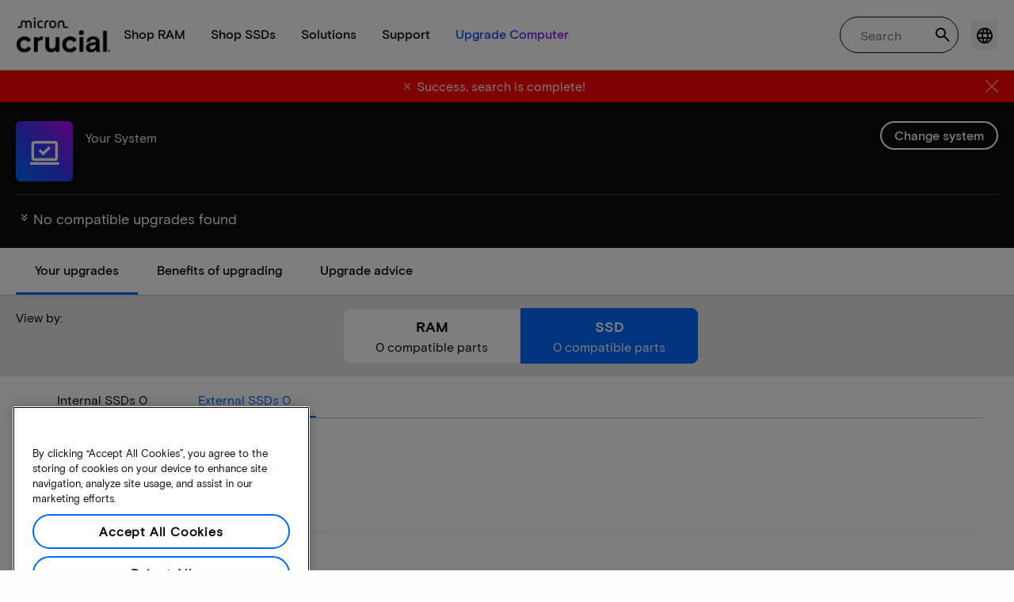

--- FILE ---
content_type: image/svg+xml
request_url: https://prod-cpg-cloud.crucial.com/content/dam/crucial/Compitable-Upgrade-For/crucial-cuf-model-no-memory.svg
body_size: 817
content:
<svg width="104" height="104" viewBox="0 0 104 104" fill="none" xmlns="http://www.w3.org/2000/svg">
<metadata><?xpacket begin="﻿" id="W5M0MpCehiHzreSzNTczkc9d"?>
<x:xmpmeta xmlns:x="adobe:ns:meta/" x:xmptk="Adobe XMP Core 8.0-c001 1.000000, 0000/00/00-00:00:00        ">
   <rdf:RDF xmlns:rdf="http://www.w3.org/1999/02/22-rdf-syntax-ns#">
      <rdf:Description rdf:about=""
            xmlns:dc="http://purl.org/dc/elements/1.1/">
         <dc:format>image/svg+xml</dc:format>
         <dc:modified>2025-06-26T09:40:07.213Z</dc:modified>
      </rdf:Description>
   </rdf:RDF>
</x:xmpmeta>
                                                                                                    
                                                                                                    
                                                                                                    
                                                                                                    
                                                                                                    
                                                                                                    
                                                                                                    
                                                                                                    
                                                                                                    
                                                                                                    
                                                                                                    
                                                                                                    
                                                                                                    
                                                                                                    
                                                                                                    
                                                                                                    
                                                                                                    
                                                                                                    
                                                                                                    
                                                                                                    
                           
<?xpacket end="w"?></metadata>
<path d="M31 45C29.8954 45 29 45.8954 29 47V57C29 58.1046 29.8954 59 31 59H36C37.1046 59 38 58.1046 38 57V47C38 45.8954 37.1046 45 36 45H31Z" fill="#0068FF"/>
<path d="M48 47C48 45.8954 48.8954 45 50 45H55C56.1046 45 57 45.8954 57 47V57C57 58.1046 56.1046 59 55 59H50C48.8954 59 48 58.1046 48 57V47Z" fill="#0068FF"/>
<path d="M69 45C67.8954 45 67 45.8954 67 47V57C67 58.1046 67.8954 59 69 59H74C75.1046 59 76 58.1046 76 57V47C76 45.8954 75.1046 45 74 45H69Z" fill="#0068FF"/>
<path fill-rule="evenodd" clip-rule="evenodd" d="M26 84.6667C24.8034 84.6667 23.8333 83.6967 23.8333 82.5V76H20.0005C18.0057 76 16.3403 75.332 15.0042 73.9959C13.6681 72.6598 13 70.9943 13 68.9995V61H6C4.89543 61 4 60.1046 4 59C4 57.8954 4.89543 57 6 57H13V47H6C4.89543 47 4 46.1046 4 45C4 43.8954 4.89543 43 6 43H13V35.0005C13 33.0058 13.6681 31.3403 15.0042 30.0042C16.3403 28.6681 18.0057 28 20.0005 28L24 28V21C24 19.8954 24.8954 19 26 19C27.1046 19 28 19.8955 28 21V28H50V21C50 19.8954 50.8954 19 52 19C53.1046 19 54 19.8954 54 21V28H76V21C76 19.8954 76.8954 19 78 19C79.1046 19 80 19.8954 80 21V28H83.9995C85.9943 28 87.6597 28.6681 88.9958 30.0042C90.3319 31.3403 91 33.0058 91 35.0005V43H98C99.1046 43 100 43.8954 100 45C100 46.1046 99.1046 47 98 47H91V57H98C99.1046 57 100 57.8954 100 59C100 60.1046 99.1046 61 98 61H91V68.9995C91 70.9943 90.3319 72.6598 88.9958 73.9959C87.6597 75.332 85.9943 76 83.9995 76H80.1667V82.5C80.1667 83.6966 79.1966 84.6667 78 84.6667C76.8034 84.6667 75.8333 83.6967 75.8333 82.5V76L67 76V83C67 84.1046 66.1046 85 65 85C63.8954 85 63 84.1046 63 83V76L54.1667 76V82.5C54.1667 83.6966 53.1966 84.6667 52 84.6667C50.8034 84.6667 49.8333 83.6967 49.8333 82.5V76L41 76V83C41 84.1046 40.1046 85 39 85C37.8954 85 37 84.1046 37 83V76L28.1667 76V82.5C28.1667 83.6966 27.1966 84.6667 26 84.6667ZM19.6677 72.0005L84.3333 72C85.0007 72 85.612 71.7223 86.1674 71.1669C86.7228 70.6115 87.0005 70.0002 87.0005 69.3328V34.6463C87.0005 33.979 86.7228 33.3676 86.1674 32.8122C85.612 32.2569 85.0007 31.9792 84.3333 31.9792L19.6677 31.9796C19.0003 31.9796 18.389 32.2573 17.8336 32.8127C17.2782 33.3681 17.0005 33.9795 17.0005 34.6468V69.3333C17.0005 70.0006 17.2782 70.612 17.8336 71.1674C18.389 71.7228 19.0003 72.0005 19.6677 72.0005Z" fill="#0A0A0A"/>
<path d="M37 21C37 19.8954 37.8954 19 39 19C40.1046 19 41 19.8954 41 21V28H37V21Z" fill="#0A0A0A"/>
<path d="M65 19C63.8954 19 63 19.8954 63 21V28H67V21C67 19.8954 66.1046 19 65 19Z" fill="#0A0A0A"/>
</svg>


--- FILE ---
content_type: application/javascript
request_url: https://www.crucial.com/content/dam/crucial/hcl-discovery/crucial-hcl-discover.12.1.12.min.js
body_size: 52100
content:
/*pako 1.0.10 nodeca/pako */
!function(t){if("object"==typeof exports&&"undefined"!=typeof module)module.exports=t();else if("function"==typeof define&&define.amd)define([],t);else{("undefined"!=typeof window?window:"undefined"!=typeof global?global:"undefined"!=typeof self?self:this).pako=t()}}(function(){return function i(s,h,l){function o(e,t){if(!h[e]){if(!s[e]){var a="function"==typeof require&&require;if(!t&&a)return a(e,!0);if(_)return _(e,!0);var n=new Error("Cannot find module '"+e+"'");throw n.code="MODULE_NOT_FOUND",n}var r=h[e]={exports:{}};s[e][0].call(r.exports,function(t){return o(s[e][1][t]||t)},r,r.exports,i,s,h,l)}return h[e].exports}for(var _="function"==typeof require&&require,t=0;t<l.length;t++)o(l[t]);return o}({1:[function(t,e,a){"use strict";var n="undefined"!=typeof Uint8Array&&"undefined"!=typeof Uint16Array&&"undefined"!=typeof Int32Array;a.assign=function(t){for(var e,a,n=Array.prototype.slice.call(arguments,1);n.length;){var r=n.shift();if(r){if("object"!=typeof r)throw new TypeError(r+"must be non-object");for(var i in r)e=r,a=i,Object.prototype.hasOwnProperty.call(e,a)&&(t[i]=r[i])}}return t},a.shrinkBuf=function(t,e){return t.length===e?t:t.subarray?t.subarray(0,e):(t.length=e,t)};var r={arraySet:function(t,e,a,n,r){if(e.subarray&&t.subarray)t.set(e.subarray(a,a+n),r);else for(var i=0;i<n;i++)t[r+i]=e[a+i]},flattenChunks:function(t){var e,a,n,r,i,s;for(e=n=0,a=t.length;e<a;e++)n+=t[e].length;for(s=new Uint8Array(n),e=r=0,a=t.length;e<a;e++)i=t[e],s.set(i,r),r+=i.length;return s}},i={arraySet:function(t,e,a,n,r){for(var i=0;i<n;i++)t[r+i]=e[a+i]},flattenChunks:function(t){return[].concat.apply([],t)}};a.setTyped=function(t){t?(a.Buf8=Uint8Array,a.Buf16=Uint16Array,a.Buf32=Int32Array,a.assign(a,r)):(a.Buf8=Array,a.Buf16=Array,a.Buf32=Array,a.assign(a,i))},a.setTyped(n)},{}],2:[function(t,e,a){"use strict";var l=t("./common"),r=!0,i=!0;try{String.fromCharCode.apply(null,[0])}catch(t){r=!1}try{String.fromCharCode.apply(null,new Uint8Array(1))}catch(t){i=!1}for(var o=new l.Buf8(256),n=0;n<256;n++)o[n]=252<=n?6:248<=n?5:240<=n?4:224<=n?3:192<=n?2:1;function _(t,e){if(e<65534&&(t.subarray&&i||!t.subarray&&r))return String.fromCharCode.apply(null,l.shrinkBuf(t,e));for(var a="",n=0;n<e;n++)a+=String.fromCharCode(t[n]);return a}o[254]=o[254]=1,a.string2buf=function(t){var e,a,n,r,i,s=t.length,h=0;for(r=0;r<s;r++)55296==(64512&(a=t.charCodeAt(r)))&&r+1<s&&56320==(64512&(n=t.charCodeAt(r+1)))&&(a=65536+(a-55296<<10)+(n-56320),r++),h+=a<128?1:a<2048?2:a<65536?3:4;for(e=new l.Buf8(h),r=i=0;i<h;r++)55296==(64512&(a=t.charCodeAt(r)))&&r+1<s&&56320==(64512&(n=t.charCodeAt(r+1)))&&(a=65536+(a-55296<<10)+(n-56320),r++),a<128?e[i++]=a:(a<2048?e[i++]=192|a>>>6:(a<65536?e[i++]=224|a>>>12:(e[i++]=240|a>>>18,e[i++]=128|a>>>12&63),e[i++]=128|a>>>6&63),e[i++]=128|63&a);return e},a.buf2binstring=function(t){return _(t,t.length)},a.binstring2buf=function(t){for(var e=new l.Buf8(t.length),a=0,n=e.length;a<n;a++)e[a]=t.charCodeAt(a);return e},a.buf2string=function(t,e){var a,n,r,i,s=e||t.length,h=new Array(2*s);for(a=n=0;a<s;)if((r=t[a++])<128)h[n++]=r;else if(4<(i=o[r]))h[n++]=65533,a+=i-1;else{for(r&=2===i?31:3===i?15:7;1<i&&a<s;)r=r<<6|63&t[a++],i--;1<i?h[n++]=65533:r<65536?h[n++]=r:(r-=65536,h[n++]=55296|r>>10&1023,h[n++]=56320|1023&r)}return _(h,n)},a.utf8border=function(t,e){var a;for((e=e||t.length)>t.length&&(e=t.length),a=e-1;0<=a&&128==(192&t[a]);)a--;return a<0?e:0===a?e:a+o[t[a]]>e?a:e}},{"./common":1}],3:[function(t,e,a){"use strict";e.exports=function(t,e,a,n){for(var r=65535&t|0,i=t>>>16&65535|0,s=0;0!==a;){for(a-=s=2e3<a?2e3:a;i=i+(r=r+e[n++]|0)|0,--s;);r%=65521,i%=65521}return r|i<<16|0}},{}],4:[function(t,e,a){"use strict";var h=function(){for(var t,e=[],a=0;a<256;a++){t=a;for(var n=0;n<8;n++)t=1&t?3988292384^t>>>1:t>>>1;e[a]=t}return e}();e.exports=function(t,e,a,n){var r=h,i=n+a;t^=-1;for(var s=n;s<i;s++)t=t>>>8^r[255&(t^e[s])];return-1^t}},{}],5:[function(t,e,a){"use strict";var l,u=t("../utils/common"),o=t("./trees"),f=t("./adler32"),c=t("./crc32"),n=t("./messages"),_=0,d=4,p=0,g=-2,m=-1,b=4,r=2,v=8,w=9,i=286,s=30,h=19,y=2*i+1,k=15,z=3,x=258,B=x+z+1,A=42,C=113,S=1,j=2,E=3,U=4;function D(t,e){return t.msg=n[e],e}function I(t){return(t<<1)-(4<t?9:0)}function O(t){for(var e=t.length;0<=--e;)t[e]=0}function q(t){var e=t.state,a=e.pending;a>t.avail_out&&(a=t.avail_out),0!==a&&(u.arraySet(t.output,e.pending_buf,e.pending_out,a,t.next_out),t.next_out+=a,e.pending_out+=a,t.total_out+=a,t.avail_out-=a,e.pending-=a,0===e.pending&&(e.pending_out=0))}function T(t,e){o._tr_flush_block(t,0<=t.block_start?t.block_start:-1,t.strstart-t.block_start,e),t.block_start=t.strstart,q(t.strm)}function L(t,e){t.pending_buf[t.pending++]=e}function N(t,e){t.pending_buf[t.pending++]=e>>>8&255,t.pending_buf[t.pending++]=255&e}function R(t,e){var a,n,r=t.max_chain_length,i=t.strstart,s=t.prev_length,h=t.nice_match,l=t.strstart>t.w_size-B?t.strstart-(t.w_size-B):0,o=t.window,_=t.w_mask,d=t.prev,u=t.strstart+x,f=o[i+s-1],c=o[i+s];t.prev_length>=t.good_match&&(r>>=2),h>t.lookahead&&(h=t.lookahead);do{if(o[(a=e)+s]===c&&o[a+s-1]===f&&o[a]===o[i]&&o[++a]===o[i+1]){i+=2,a++;do{}while(o[++i]===o[++a]&&o[++i]===o[++a]&&o[++i]===o[++a]&&o[++i]===o[++a]&&o[++i]===o[++a]&&o[++i]===o[++a]&&o[++i]===o[++a]&&o[++i]===o[++a]&&i<u);if(n=x-(u-i),i=u-x,s<n){if(t.match_start=e,h<=(s=n))break;f=o[i+s-1],c=o[i+s]}}}while((e=d[e&_])>l&&0!=--r);return s<=t.lookahead?s:t.lookahead}function H(t){var e,a,n,r,i,s,h,l,o,_,d=t.w_size;do{if(r=t.window_size-t.lookahead-t.strstart,t.strstart>=d+(d-B)){for(u.arraySet(t.window,t.window,d,d,0),t.match_start-=d,t.strstart-=d,t.block_start-=d,e=a=t.hash_size;n=t.head[--e],t.head[e]=d<=n?n-d:0,--a;);for(e=a=d;n=t.prev[--e],t.prev[e]=d<=n?n-d:0,--a;);r+=d}if(0===t.strm.avail_in)break;if(s=t.strm,h=t.window,l=t.strstart+t.lookahead,o=r,_=void 0,_=s.avail_in,o<_&&(_=o),a=0===_?0:(s.avail_in-=_,u.arraySet(h,s.input,s.next_in,_,l),1===s.state.wrap?s.adler=f(s.adler,h,_,l):2===s.state.wrap&&(s.adler=c(s.adler,h,_,l)),s.next_in+=_,s.total_in+=_,_),t.lookahead+=a,t.lookahead+t.insert>=z)for(i=t.strstart-t.insert,t.ins_h=t.window[i],t.ins_h=(t.ins_h<<t.hash_shift^t.window[i+1])&t.hash_mask;t.insert&&(t.ins_h=(t.ins_h<<t.hash_shift^t.window[i+z-1])&t.hash_mask,t.prev[i&t.w_mask]=t.head[t.ins_h],t.head[t.ins_h]=i,i++,t.insert--,!(t.lookahead+t.insert<z)););}while(t.lookahead<B&&0!==t.strm.avail_in)}function F(t,e){for(var a,n;;){if(t.lookahead<B){if(H(t),t.lookahead<B&&e===_)return S;if(0===t.lookahead)break}if(a=0,t.lookahead>=z&&(t.ins_h=(t.ins_h<<t.hash_shift^t.window[t.strstart+z-1])&t.hash_mask,a=t.prev[t.strstart&t.w_mask]=t.head[t.ins_h],t.head[t.ins_h]=t.strstart),0!==a&&t.strstart-a<=t.w_size-B&&(t.match_length=R(t,a)),t.match_length>=z)if(n=o._tr_tally(t,t.strstart-t.match_start,t.match_length-z),t.lookahead-=t.match_length,t.match_length<=t.max_lazy_match&&t.lookahead>=z){for(t.match_length--;t.strstart++,t.ins_h=(t.ins_h<<t.hash_shift^t.window[t.strstart+z-1])&t.hash_mask,a=t.prev[t.strstart&t.w_mask]=t.head[t.ins_h],t.head[t.ins_h]=t.strstart,0!=--t.match_length;);t.strstart++}else t.strstart+=t.match_length,t.match_length=0,t.ins_h=t.window[t.strstart],t.ins_h=(t.ins_h<<t.hash_shift^t.window[t.strstart+1])&t.hash_mask;else n=o._tr_tally(t,0,t.window[t.strstart]),t.lookahead--,t.strstart++;if(n&&(T(t,!1),0===t.strm.avail_out))return S}return t.insert=t.strstart<z-1?t.strstart:z-1,e===d?(T(t,!0),0===t.strm.avail_out?E:U):t.last_lit&&(T(t,!1),0===t.strm.avail_out)?S:j}function K(t,e){for(var a,n,r;;){if(t.lookahead<B){if(H(t),t.lookahead<B&&e===_)return S;if(0===t.lookahead)break}if(a=0,t.lookahead>=z&&(t.ins_h=(t.ins_h<<t.hash_shift^t.window[t.strstart+z-1])&t.hash_mask,a=t.prev[t.strstart&t.w_mask]=t.head[t.ins_h],t.head[t.ins_h]=t.strstart),t.prev_length=t.match_length,t.prev_match=t.match_start,t.match_length=z-1,0!==a&&t.prev_length<t.max_lazy_match&&t.strstart-a<=t.w_size-B&&(t.match_length=R(t,a),t.match_length<=5&&(1===t.strategy||t.match_length===z&&4096<t.strstart-t.match_start)&&(t.match_length=z-1)),t.prev_length>=z&&t.match_length<=t.prev_length){for(r=t.strstart+t.lookahead-z,n=o._tr_tally(t,t.strstart-1-t.prev_match,t.prev_length-z),t.lookahead-=t.prev_length-1,t.prev_length-=2;++t.strstart<=r&&(t.ins_h=(t.ins_h<<t.hash_shift^t.window[t.strstart+z-1])&t.hash_mask,a=t.prev[t.strstart&t.w_mask]=t.head[t.ins_h],t.head[t.ins_h]=t.strstart),0!=--t.prev_length;);if(t.match_available=0,t.match_length=z-1,t.strstart++,n&&(T(t,!1),0===t.strm.avail_out))return S}else if(t.match_available){if((n=o._tr_tally(t,0,t.window[t.strstart-1]))&&T(t,!1),t.strstart++,t.lookahead--,0===t.strm.avail_out)return S}else t.match_available=1,t.strstart++,t.lookahead--}return t.match_available&&(n=o._tr_tally(t,0,t.window[t.strstart-1]),t.match_available=0),t.insert=t.strstart<z-1?t.strstart:z-1,e===d?(T(t,!0),0===t.strm.avail_out?E:U):t.last_lit&&(T(t,!1),0===t.strm.avail_out)?S:j}function M(t,e,a,n,r){this.good_length=t,this.max_lazy=e,this.nice_length=a,this.max_chain=n,this.func=r}function P(){this.strm=null,this.status=0,this.pending_buf=null,this.pending_buf_size=0,this.pending_out=0,this.pending=0,this.wrap=0,this.gzhead=null,this.gzindex=0,this.method=v,this.last_flush=-1,this.w_size=0,this.w_bits=0,this.w_mask=0,this.window=null,this.window_size=0,this.prev=null,this.head=null,this.ins_h=0,this.hash_size=0,this.hash_bits=0,this.hash_mask=0,this.hash_shift=0,this.block_start=0,this.match_length=0,this.prev_match=0,this.match_available=0,this.strstart=0,this.match_start=0,this.lookahead=0,this.prev_length=0,this.max_chain_length=0,this.max_lazy_match=0,this.level=0,this.strategy=0,this.good_match=0,this.nice_match=0,this.dyn_ltree=new u.Buf16(2*y),this.dyn_dtree=new u.Buf16(2*(2*s+1)),this.bl_tree=new u.Buf16(2*(2*h+1)),O(this.dyn_ltree),O(this.dyn_dtree),O(this.bl_tree),this.l_desc=null,this.d_desc=null,this.bl_desc=null,this.bl_count=new u.Buf16(k+1),this.heap=new u.Buf16(2*i+1),O(this.heap),this.heap_len=0,this.heap_max=0,this.depth=new u.Buf16(2*i+1),O(this.depth),this.l_buf=0,this.lit_bufsize=0,this.last_lit=0,this.d_buf=0,this.opt_len=0,this.static_len=0,this.matches=0,this.insert=0,this.bi_buf=0,this.bi_valid=0}function G(t){var e;return t&&t.state?(t.total_in=t.total_out=0,t.data_type=r,(e=t.state).pending=0,e.pending_out=0,e.wrap<0&&(e.wrap=-e.wrap),e.status=e.wrap?A:C,t.adler=2===e.wrap?0:1,e.last_flush=_,o._tr_init(e),p):D(t,g)}function J(t){var e,a=G(t);return a===p&&((e=t.state).window_size=2*e.w_size,O(e.head),e.max_lazy_match=l[e.level].max_lazy,e.good_match=l[e.level].good_length,e.nice_match=l[e.level].nice_length,e.max_chain_length=l[e.level].max_chain,e.strstart=0,e.block_start=0,e.lookahead=0,e.insert=0,e.match_length=e.prev_length=z-1,e.match_available=0,e.ins_h=0),a}function Q(t,e,a,n,r,i){if(!t)return g;var s=1;if(e===m&&(e=6),n<0?(s=0,n=-n):15<n&&(s=2,n-=16),r<1||w<r||a!==v||n<8||15<n||e<0||9<e||i<0||b<i)return D(t,g);8===n&&(n=9);var h=new P;return(t.state=h).strm=t,h.wrap=s,h.gzhead=null,h.w_bits=n,h.w_size=1<<h.w_bits,h.w_mask=h.w_size-1,h.hash_bits=r+7,h.hash_size=1<<h.hash_bits,h.hash_mask=h.hash_size-1,h.hash_shift=~~((h.hash_bits+z-1)/z),h.window=new u.Buf8(2*h.w_size),h.head=new u.Buf16(h.hash_size),h.prev=new u.Buf16(h.w_size),h.lit_bufsize=1<<r+6,h.pending_buf_size=4*h.lit_bufsize,h.pending_buf=new u.Buf8(h.pending_buf_size),h.d_buf=1*h.lit_bufsize,h.l_buf=3*h.lit_bufsize,h.level=e,h.strategy=i,h.method=a,J(t)}l=[new M(0,0,0,0,function(t,e){var a=65535;for(a>t.pending_buf_size-5&&(a=t.pending_buf_size-5);;){if(t.lookahead<=1){if(H(t),0===t.lookahead&&e===_)return S;if(0===t.lookahead)break}t.strstart+=t.lookahead,t.lookahead=0;var n=t.block_start+a;if((0===t.strstart||t.strstart>=n)&&(t.lookahead=t.strstart-n,t.strstart=n,T(t,!1),0===t.strm.avail_out))return S;if(t.strstart-t.block_start>=t.w_size-B&&(T(t,!1),0===t.strm.avail_out))return S}return t.insert=0,e===d?(T(t,!0),0===t.strm.avail_out?E:U):(t.strstart>t.block_start&&(T(t,!1),t.strm.avail_out),S)}),new M(4,4,8,4,F),new M(4,5,16,8,F),new M(4,6,32,32,F),new M(4,4,16,16,K),new M(8,16,32,32,K),new M(8,16,128,128,K),new M(8,32,128,256,K),new M(32,128,258,1024,K),new M(32,258,258,4096,K)],a.deflateInit=function(t,e){return Q(t,e,v,15,8,0)},a.deflateInit2=Q,a.deflateReset=J,a.deflateResetKeep=G,a.deflateSetHeader=function(t,e){return t&&t.state?2!==t.state.wrap?g:(t.state.gzhead=e,p):g},a.deflate=function(t,e){var a,n,r,i;if(!t||!t.state||5<e||e<0)return t?D(t,g):g;if(n=t.state,!t.output||!t.input&&0!==t.avail_in||666===n.status&&e!==d)return D(t,0===t.avail_out?-5:g);if(n.strm=t,a=n.last_flush,n.last_flush=e,n.status===A)if(2===n.wrap)t.adler=0,L(n,31),L(n,139),L(n,8),n.gzhead?(L(n,(n.gzhead.text?1:0)+(n.gzhead.hcrc?2:0)+(n.gzhead.extra?4:0)+(n.gzhead.name?8:0)+(n.gzhead.comment?16:0)),L(n,255&n.gzhead.time),L(n,n.gzhead.time>>8&255),L(n,n.gzhead.time>>16&255),L(n,n.gzhead.time>>24&255),L(n,9===n.level?2:2<=n.strategy||n.level<2?4:0),L(n,255&n.gzhead.os),n.gzhead.extra&&n.gzhead.extra.length&&(L(n,255&n.gzhead.extra.length),L(n,n.gzhead.extra.length>>8&255)),n.gzhead.hcrc&&(t.adler=c(t.adler,n.pending_buf,n.pending,0)),n.gzindex=0,n.status=69):(L(n,0),L(n,0),L(n,0),L(n,0),L(n,0),L(n,9===n.level?2:2<=n.strategy||n.level<2?4:0),L(n,3),n.status=C);else{var s=v+(n.w_bits-8<<4)<<8;s|=(2<=n.strategy||n.level<2?0:n.level<6?1:6===n.level?2:3)<<6,0!==n.strstart&&(s|=32),s+=31-s%31,n.status=C,N(n,s),0!==n.strstart&&(N(n,t.adler>>>16),N(n,65535&t.adler)),t.adler=1}if(69===n.status)if(n.gzhead.extra){for(r=n.pending;n.gzindex<(65535&n.gzhead.extra.length)&&(n.pending!==n.pending_buf_size||(n.gzhead.hcrc&&n.pending>r&&(t.adler=c(t.adler,n.pending_buf,n.pending-r,r)),q(t),r=n.pending,n.pending!==n.pending_buf_size));)L(n,255&n.gzhead.extra[n.gzindex]),n.gzindex++;n.gzhead.hcrc&&n.pending>r&&(t.adler=c(t.adler,n.pending_buf,n.pending-r,r)),n.gzindex===n.gzhead.extra.length&&(n.gzindex=0,n.status=73)}else n.status=73;if(73===n.status)if(n.gzhead.name){r=n.pending;do{if(n.pending===n.pending_buf_size&&(n.gzhead.hcrc&&n.pending>r&&(t.adler=c(t.adler,n.pending_buf,n.pending-r,r)),q(t),r=n.pending,n.pending===n.pending_buf_size)){i=1;break}L(n,i=n.gzindex<n.gzhead.name.length?255&n.gzhead.name.charCodeAt(n.gzindex++):0)}while(0!==i);n.gzhead.hcrc&&n.pending>r&&(t.adler=c(t.adler,n.pending_buf,n.pending-r,r)),0===i&&(n.gzindex=0,n.status=91)}else n.status=91;if(91===n.status)if(n.gzhead.comment){r=n.pending;do{if(n.pending===n.pending_buf_size&&(n.gzhead.hcrc&&n.pending>r&&(t.adler=c(t.adler,n.pending_buf,n.pending-r,r)),q(t),r=n.pending,n.pending===n.pending_buf_size)){i=1;break}L(n,i=n.gzindex<n.gzhead.comment.length?255&n.gzhead.comment.charCodeAt(n.gzindex++):0)}while(0!==i);n.gzhead.hcrc&&n.pending>r&&(t.adler=c(t.adler,n.pending_buf,n.pending-r,r)),0===i&&(n.status=103)}else n.status=103;if(103===n.status&&(n.gzhead.hcrc?(n.pending+2>n.pending_buf_size&&q(t),n.pending+2<=n.pending_buf_size&&(L(n,255&t.adler),L(n,t.adler>>8&255),t.adler=0,n.status=C)):n.status=C),0!==n.pending){if(q(t),0===t.avail_out)return n.last_flush=-1,p}else if(0===t.avail_in&&I(e)<=I(a)&&e!==d)return D(t,-5);if(666===n.status&&0!==t.avail_in)return D(t,-5);if(0!==t.avail_in||0!==n.lookahead||e!==_&&666!==n.status){var h=2===n.strategy?function(t,e){for(var a;;){if(0===t.lookahead&&(H(t),0===t.lookahead)){if(e===_)return S;break}if(t.match_length=0,a=o._tr_tally(t,0,t.window[t.strstart]),t.lookahead--,t.strstart++,a&&(T(t,!1),0===t.strm.avail_out))return S}return t.insert=0,e===d?(T(t,!0),0===t.strm.avail_out?E:U):t.last_lit&&(T(t,!1),0===t.strm.avail_out)?S:j}(n,e):3===n.strategy?function(t,e){for(var a,n,r,i,s=t.window;;){if(t.lookahead<=x){if(H(t),t.lookahead<=x&&e===_)return S;if(0===t.lookahead)break}if(t.match_length=0,t.lookahead>=z&&0<t.strstart&&(n=s[r=t.strstart-1])===s[++r]&&n===s[++r]&&n===s[++r]){i=t.strstart+x;do{}while(n===s[++r]&&n===s[++r]&&n===s[++r]&&n===s[++r]&&n===s[++r]&&n===s[++r]&&n===s[++r]&&n===s[++r]&&r<i);t.match_length=x-(i-r),t.match_length>t.lookahead&&(t.match_length=t.lookahead)}if(t.match_length>=z?(a=o._tr_tally(t,1,t.match_length-z),t.lookahead-=t.match_length,t.strstart+=t.match_length,t.match_length=0):(a=o._tr_tally(t,0,t.window[t.strstart]),t.lookahead--,t.strstart++),a&&(T(t,!1),0===t.strm.avail_out))return S}return t.insert=0,e===d?(T(t,!0),0===t.strm.avail_out?E:U):t.last_lit&&(T(t,!1),0===t.strm.avail_out)?S:j}(n,e):l[n.level].func(n,e);if(h!==E&&h!==U||(n.status=666),h===S||h===E)return 0===t.avail_out&&(n.last_flush=-1),p;if(h===j&&(1===e?o._tr_align(n):5!==e&&(o._tr_stored_block(n,0,0,!1),3===e&&(O(n.head),0===n.lookahead&&(n.strstart=0,n.block_start=0,n.insert=0))),q(t),0===t.avail_out))return n.last_flush=-1,p}return e!==d?p:n.wrap<=0?1:(2===n.wrap?(L(n,255&t.adler),L(n,t.adler>>8&255),L(n,t.adler>>16&255),L(n,t.adler>>24&255),L(n,255&t.total_in),L(n,t.total_in>>8&255),L(n,t.total_in>>16&255),L(n,t.total_in>>24&255)):(N(n,t.adler>>>16),N(n,65535&t.adler)),q(t),0<n.wrap&&(n.wrap=-n.wrap),0!==n.pending?p:1)},a.deflateEnd=function(t){var e;return t&&t.state?(e=t.state.status)!==A&&69!==e&&73!==e&&91!==e&&103!==e&&e!==C&&666!==e?D(t,g):(t.state=null,e===C?D(t,-3):p):g},a.deflateSetDictionary=function(t,e){var a,n,r,i,s,h,l,o,_=e.length;if(!t||!t.state)return g;if(2===(i=(a=t.state).wrap)||1===i&&a.status!==A||a.lookahead)return g;for(1===i&&(t.adler=f(t.adler,e,_,0)),a.wrap=0,_>=a.w_size&&(0===i&&(O(a.head),a.strstart=0,a.block_start=0,a.insert=0),o=new u.Buf8(a.w_size),u.arraySet(o,e,_-a.w_size,a.w_size,0),e=o,_=a.w_size),s=t.avail_in,h=t.next_in,l=t.input,t.avail_in=_,t.next_in=0,t.input=e,H(a);a.lookahead>=z;){for(n=a.strstart,r=a.lookahead-(z-1);a.ins_h=(a.ins_h<<a.hash_shift^a.window[n+z-1])&a.hash_mask,a.prev[n&a.w_mask]=a.head[a.ins_h],a.head[a.ins_h]=n,n++,--r;);a.strstart=n,a.lookahead=z-1,H(a)}return a.strstart+=a.lookahead,a.block_start=a.strstart,a.insert=a.lookahead,a.lookahead=0,a.match_length=a.prev_length=z-1,a.match_available=0,t.next_in=h,t.input=l,t.avail_in=s,a.wrap=i,p},a.deflateInfo="pako deflate (from Nodeca project)"},{"../utils/common":1,"./adler32":3,"./crc32":4,"./messages":6,"./trees":7}],6:[function(t,e,a){"use strict";e.exports={2:"need dictionary",1:"stream end",0:"","-1":"file error","-2":"stream error","-3":"data error","-4":"insufficient memory","-5":"buffer error","-6":"incompatible version"}},{}],7:[function(t,e,a){"use strict";var l=t("../utils/common"),h=0,o=1;function n(t){for(var e=t.length;0<=--e;)t[e]=0}var _=0,s=29,d=256,u=d+1+s,f=30,c=19,g=2*u+1,m=15,r=16,p=7,b=256,v=16,w=17,y=18,k=[0,0,0,0,0,0,0,0,1,1,1,1,2,2,2,2,3,3,3,3,4,4,4,4,5,5,5,5,0],z=[0,0,0,0,1,1,2,2,3,3,4,4,5,5,6,6,7,7,8,8,9,9,10,10,11,11,12,12,13,13],x=[0,0,0,0,0,0,0,0,0,0,0,0,0,0,0,0,2,3,7],B=[16,17,18,0,8,7,9,6,10,5,11,4,12,3,13,2,14,1,15],A=new Array(2*(u+2));n(A);var C=new Array(2*f);n(C);var S=new Array(512);n(S);var j=new Array(256);n(j);var E=new Array(s);n(E);var U,D,I,O=new Array(f);function q(t,e,a,n,r){this.static_tree=t,this.extra_bits=e,this.extra_base=a,this.elems=n,this.max_length=r,this.has_stree=t&&t.length}function i(t,e){this.dyn_tree=t,this.max_code=0,this.stat_desc=e}function T(t){return t<256?S[t]:S[256+(t>>>7)]}function L(t,e){t.pending_buf[t.pending++]=255&e,t.pending_buf[t.pending++]=e>>>8&255}function N(t,e,a){t.bi_valid>r-a?(t.bi_buf|=e<<t.bi_valid&65535,L(t,t.bi_buf),t.bi_buf=e>>r-t.bi_valid,t.bi_valid+=a-r):(t.bi_buf|=e<<t.bi_valid&65535,t.bi_valid+=a)}function R(t,e,a){N(t,a[2*e],a[2*e+1])}function H(t,e){for(var a=0;a|=1&t,t>>>=1,a<<=1,0<--e;);return a>>>1}function F(t,e,a){var n,r,i=new Array(m+1),s=0;for(n=1;n<=m;n++)i[n]=s=s+a[n-1]<<1;for(r=0;r<=e;r++){var h=t[2*r+1];0!==h&&(t[2*r]=H(i[h]++,h))}}function K(t){var e;for(e=0;e<u;e++)t.dyn_ltree[2*e]=0;for(e=0;e<f;e++)t.dyn_dtree[2*e]=0;for(e=0;e<c;e++)t.bl_tree[2*e]=0;t.dyn_ltree[2*b]=1,t.opt_len=t.static_len=0,t.last_lit=t.matches=0}function M(t){8<t.bi_valid?L(t,t.bi_buf):0<t.bi_valid&&(t.pending_buf[t.pending++]=t.bi_buf),t.bi_buf=0,t.bi_valid=0}function P(t,e,a,n){var r=2*e,i=2*a;return t[r]<t[i]||t[r]===t[i]&&n[e]<=n[a]}function G(t,e,a){for(var n=t.heap[a],r=a<<1;r<=t.heap_len&&(r<t.heap_len&&P(e,t.heap[r+1],t.heap[r],t.depth)&&r++,!P(e,n,t.heap[r],t.depth));)t.heap[a]=t.heap[r],a=r,r<<=1;t.heap[a]=n}function J(t,e,a){var n,r,i,s,h=0;if(0!==t.last_lit)for(;n=t.pending_buf[t.d_buf+2*h]<<8|t.pending_buf[t.d_buf+2*h+1],r=t.pending_buf[t.l_buf+h],h++,0===n?R(t,r,e):(R(t,(i=j[r])+d+1,e),0!==(s=k[i])&&N(t,r-=E[i],s),R(t,i=T(--n),a),0!==(s=z[i])&&N(t,n-=O[i],s)),h<t.last_lit;);R(t,b,e)}function Q(t,e){var a,n,r,i=e.dyn_tree,s=e.stat_desc.static_tree,h=e.stat_desc.has_stree,l=e.stat_desc.elems,o=-1;for(t.heap_len=0,t.heap_max=g,a=0;a<l;a++)0!==i[2*a]?(t.heap[++t.heap_len]=o=a,t.depth[a]=0):i[2*a+1]=0;for(;t.heap_len<2;)i[2*(r=t.heap[++t.heap_len]=o<2?++o:0)]=1,t.depth[r]=0,t.opt_len--,h&&(t.static_len-=s[2*r+1]);for(e.max_code=o,a=t.heap_len>>1;1<=a;a--)G(t,i,a);for(r=l;a=t.heap[1],t.heap[1]=t.heap[t.heap_len--],G(t,i,1),n=t.heap[1],t.heap[--t.heap_max]=a,t.heap[--t.heap_max]=n,i[2*r]=i[2*a]+i[2*n],t.depth[r]=(t.depth[a]>=t.depth[n]?t.depth[a]:t.depth[n])+1,i[2*a+1]=i[2*n+1]=r,t.heap[1]=r++,G(t,i,1),2<=t.heap_len;);t.heap[--t.heap_max]=t.heap[1],function(t,e){var a,n,r,i,s,h,l=e.dyn_tree,o=e.max_code,_=e.stat_desc.static_tree,d=e.stat_desc.has_stree,u=e.stat_desc.extra_bits,f=e.stat_desc.extra_base,c=e.stat_desc.max_length,p=0;for(i=0;i<=m;i++)t.bl_count[i]=0;for(l[2*t.heap[t.heap_max]+1]=0,a=t.heap_max+1;a<g;a++)c<(i=l[2*l[2*(n=t.heap[a])+1]+1]+1)&&(i=c,p++),l[2*n+1]=i,o<n||(t.bl_count[i]++,s=0,f<=n&&(s=u[n-f]),h=l[2*n],t.opt_len+=h*(i+s),d&&(t.static_len+=h*(_[2*n+1]+s)));if(0!==p){do{for(i=c-1;0===t.bl_count[i];)i--;t.bl_count[i]--,t.bl_count[i+1]+=2,t.bl_count[c]--,p-=2}while(0<p);for(i=c;0!==i;i--)for(n=t.bl_count[i];0!==n;)o<(r=t.heap[--a])||(l[2*r+1]!==i&&(t.opt_len+=(i-l[2*r+1])*l[2*r],l[2*r+1]=i),n--)}}(t,e),F(i,o,t.bl_count)}function V(t,e,a){var n,r,i=-1,s=e[1],h=0,l=7,o=4;for(0===s&&(l=138,o=3),e[2*(a+1)+1]=65535,n=0;n<=a;n++)r=s,s=e[2*(n+1)+1],++h<l&&r===s||(h<o?t.bl_tree[2*r]+=h:0!==r?(r!==i&&t.bl_tree[2*r]++,t.bl_tree[2*v]++):h<=10?t.bl_tree[2*w]++:t.bl_tree[2*y]++,i=r,(h=0)===s?(l=138,o=3):r===s?(l=6,o=3):(l=7,o=4))}function W(t,e,a){var n,r,i=-1,s=e[1],h=0,l=7,o=4;for(0===s&&(l=138,o=3),n=0;n<=a;n++)if(r=s,s=e[2*(n+1)+1],!(++h<l&&r===s)){if(h<o)for(;R(t,r,t.bl_tree),0!=--h;);else 0!==r?(r!==i&&(R(t,r,t.bl_tree),h--),R(t,v,t.bl_tree),N(t,h-3,2)):h<=10?(R(t,w,t.bl_tree),N(t,h-3,3)):(R(t,y,t.bl_tree),N(t,h-11,7));i=r,(h=0)===s?(l=138,o=3):r===s?(l=6,o=3):(l=7,o=4)}}n(O);var X=!1;function Y(t,e,a,n){var r,i,s,h;N(t,(_<<1)+(n?1:0),3),i=e,s=a,h=!0,M(r=t),h&&(L(r,s),L(r,~s)),l.arraySet(r.pending_buf,r.window,i,s,r.pending),r.pending+=s}a._tr_init=function(t){X||(function(){var t,e,a,n,r,i=new Array(m+1);for(n=a=0;n<s-1;n++)for(E[n]=a,t=0;t<1<<k[n];t++)j[a++]=n;for(j[a-1]=n,n=r=0;n<16;n++)for(O[n]=r,t=0;t<1<<z[n];t++)S[r++]=n;for(r>>=7;n<f;n++)for(O[n]=r<<7,t=0;t<1<<z[n]-7;t++)S[256+r++]=n;for(e=0;e<=m;e++)i[e]=0;for(t=0;t<=143;)A[2*t+1]=8,t++,i[8]++;for(;t<=255;)A[2*t+1]=9,t++,i[9]++;for(;t<=279;)A[2*t+1]=7,t++,i[7]++;for(;t<=287;)A[2*t+1]=8,t++,i[8]++;for(F(A,u+1,i),t=0;t<f;t++)C[2*t+1]=5,C[2*t]=H(t,5);U=new q(A,k,d+1,u,m),D=new q(C,z,0,f,m),I=new q(new Array(0),x,0,c,p)}(),X=!0),t.l_desc=new i(t.dyn_ltree,U),t.d_desc=new i(t.dyn_dtree,D),t.bl_desc=new i(t.bl_tree,I),t.bi_buf=0,t.bi_valid=0,K(t)},a._tr_stored_block=Y,a._tr_flush_block=function(t,e,a,n){var r,i,s=0;0<t.level?(2===t.strm.data_type&&(t.strm.data_type=function(t){var e,a=4093624447;for(e=0;e<=31;e++,a>>>=1)if(1&a&&0!==t.dyn_ltree[2*e])return h;if(0!==t.dyn_ltree[18]||0!==t.dyn_ltree[20]||0!==t.dyn_ltree[26])return o;for(e=32;e<d;e++)if(0!==t.dyn_ltree[2*e])return o;return h}(t)),Q(t,t.l_desc),Q(t,t.d_desc),s=function(t){var e;for(V(t,t.dyn_ltree,t.l_desc.max_code),V(t,t.dyn_dtree,t.d_desc.max_code),Q(t,t.bl_desc),e=c-1;3<=e&&0===t.bl_tree[2*B[e]+1];e--);return t.opt_len+=3*(e+1)+5+5+4,e}(t),r=t.opt_len+3+7>>>3,(i=t.static_len+3+7>>>3)<=r&&(r=i)):r=i=a+5,a+4<=r&&-1!==e?Y(t,e,a,n):4===t.strategy||i===r?(N(t,2+(n?1:0),3),J(t,A,C)):(N(t,4+(n?1:0),3),function(t,e,a,n){var r;for(N(t,e-257,5),N(t,a-1,5),N(t,n-4,4),r=0;r<n;r++)N(t,t.bl_tree[2*B[r]+1],3);W(t,t.dyn_ltree,e-1),W(t,t.dyn_dtree,a-1)}(t,t.l_desc.max_code+1,t.d_desc.max_code+1,s+1),J(t,t.dyn_ltree,t.dyn_dtree)),K(t),n&&M(t)},a._tr_tally=function(t,e,a){return t.pending_buf[t.d_buf+2*t.last_lit]=e>>>8&255,t.pending_buf[t.d_buf+2*t.last_lit+1]=255&e,t.pending_buf[t.l_buf+t.last_lit]=255&a,t.last_lit++,0===e?t.dyn_ltree[2*a]++:(t.matches++,e--,t.dyn_ltree[2*(j[a]+d+1)]++,t.dyn_dtree[2*T(e)]++),t.last_lit===t.lit_bufsize-1},a._tr_align=function(t){var e;N(t,2,3),R(t,b,A),16===(e=t).bi_valid?(L(e,e.bi_buf),e.bi_buf=0,e.bi_valid=0):8<=e.bi_valid&&(e.pending_buf[e.pending++]=255&e.bi_buf,e.bi_buf>>=8,e.bi_valid-=8)}},{"../utils/common":1}],8:[function(t,e,a){"use strict";e.exports=function(){this.input=null,this.next_in=0,this.avail_in=0,this.total_in=0,this.output=null,this.next_out=0,this.avail_out=0,this.total_out=0,this.msg="",this.state=null,this.data_type=2,this.adler=0}},{}],"/lib/deflate.js":[function(t,e,a){"use strict";var s=t("./zlib/deflate"),h=t("./utils/common"),l=t("./utils/strings"),r=t("./zlib/messages"),i=t("./zlib/zstream"),o=Object.prototype.toString,_=0,d=-1,u=0,f=8;function c(t){if(!(this instanceof c))return new c(t);this.options=h.assign({level:d,method:f,chunkSize:16384,windowBits:15,memLevel:8,strategy:u,to:""},t||{});var e=this.options;e.raw&&0<e.windowBits?e.windowBits=-e.windowBits:e.gzip&&0<e.windowBits&&e.windowBits<16&&(e.windowBits+=16),this.err=0,this.msg="",this.ended=!1,this.chunks=[],this.strm=new i,this.strm.avail_out=0;var a=s.deflateInit2(this.strm,e.level,e.method,e.windowBits,e.memLevel,e.strategy);if(a!==_)throw new Error(r[a]);if(e.header&&s.deflateSetHeader(this.strm,e.header),e.dictionary){var n;if(n="string"==typeof e.dictionary?l.string2buf(e.dictionary):"[object ArrayBuffer]"===o.call(e.dictionary)?new Uint8Array(e.dictionary):e.dictionary,(a=s.deflateSetDictionary(this.strm,n))!==_)throw new Error(r[a]);this._dict_set=!0}}function n(t,e){var a=new c(e);if(a.push(t,!0),a.err)throw a.msg||r[a.err];return a.result}c.prototype.push=function(t,e){var a,n,r=this.strm,i=this.options.chunkSize;if(this.ended)return!1;n=e===~~e?e:!0===e?4:0,"string"==typeof t?r.input=l.string2buf(t):"[object ArrayBuffer]"===o.call(t)?r.input=new Uint8Array(t):r.input=t,r.next_in=0,r.avail_in=r.input.length;do{if(0===r.avail_out&&(r.output=new h.Buf8(i),r.next_out=0,r.avail_out=i),1!==(a=s.deflate(r,n))&&a!==_)return this.onEnd(a),!(this.ended=!0);0!==r.avail_out&&(0!==r.avail_in||4!==n&&2!==n)||("string"===this.options.to?this.onData(l.buf2binstring(h.shrinkBuf(r.output,r.next_out))):this.onData(h.shrinkBuf(r.output,r.next_out)))}while((0<r.avail_in||0===r.avail_out)&&1!==a);return 4===n?(a=s.deflateEnd(this.strm),this.onEnd(a),this.ended=!0,a===_):2!==n||(this.onEnd(_),!(r.avail_out=0))},c.prototype.onData=function(t){this.chunks.push(t)},c.prototype.onEnd=function(t){t===_&&("string"===this.options.to?this.result=this.chunks.join(""):this.result=h.flattenChunks(this.chunks)),this.chunks=[],this.err=t,this.msg=this.strm.msg},a.Deflate=c,a.deflate=n,a.deflateRaw=function(t,e){return(e=e||{}).raw=!0,n(t,e)},a.gzip=function(t,e){return(e=e||{}).gzip=!0,n(t,e)}},{"./utils/common":1,"./utils/strings":2,"./zlib/deflate":5,"./zlib/messages":6,"./zlib/zstream":8}]},{},[])("/lib/deflate.js")});
if(typeof WorkerGlobalScope!=="undefined"&&self instanceof WorkerGlobalScope){if("function"===typeof importScripts){var gzipEncoder=pako.gzip;this.onmessage=function(a){var i=a.data,g=i.data,f,c=i.url,e=i.headers,d=i.id,b,h;if(!g||!c){return}b=JSON.stringify(g);if(gzipEncoder){h=gzipEncoder(b);e["Content-Encoding"]="gzip"}else{h="ERROR: Invalid gzip encoder or encoder not found. Check dcxWorker deployment."}e["X-Requested-With"]="fetch";e["X-Requested-From"]="dcxWorker";f={method:"POST",headers:e,body:h,mode:"cors",credentials:"omit",keepalive:i.isUnloading,cache:"no-store"};fetch(c,f).then(function(k){var j={success:k.ok,statusCode:k.status,statusText:k.statusText,id:d};if(j.success){k.text().then(function(l){try{j.data=JSON.parse(l)}catch(m){j.data=l}postMessage(j)})["catch"](function(l){j.statusCode=1;j.statusText=l.message;postMessage(j)})}})["catch"](function(k){var j={success:false,statusCode:2,statusText:k.message,id:d};postMessage(j)})}}}else{
    
/*
 *  **************************************************************************
 *  Licensed Materials - Property of HCL
 *  (c) Copyright HCL Technologies Ltd.  2020. All Rights Reserved.
 *  US Government Users Restricted Rights - Use, duplication or disclosure
 *  restricted by GSA ADP Schedule Contract with HCL Technologies.
 *  **************************************************************************
 *  
 *  @version 12.1.12
 *  @flags w3c,NDEBUG
 */

//-----------------------------------------------
// Discover Core Library v12.1.12 Minified
//-----------------------------------------------
if(window.DCX){throw"Attempting to recreate DCX. Library may be included more than once on the page."}window.DCX=(function(){var x,r,B,H,o,D,e,f,E;function y(R,K,L,S){var P=null,T=null,N=DCX.getModule("replay"),Q=DCX.getModule("DCCookie"),U=DCX.getModule("performance"),M=null,O=E.getOriginAndPath(),J=E.getQueryString(window.location.search);if(!K||typeof K!=="string"){return}T={type:2,screenview:{type:R,name:K,originalUrl:O.path,url:DCX.normalizeUrl(O.path),host:O.origin,referrer:L,title:document.title,queryString:J}};if(!J){delete T.screenview.queryString}if(!L||typeof L!=="string"){delete T.screenview.referrer}if(R==="LOAD"){M={type:"screenview_load",name:K}}else{if(R==="UNLOAD"){M={type:"screenview_unload",name:K}}}if(M&&N){P=N.onevent(M)}if(P){T.dcid=P}if(R==="LOAD"||R==="UNLOAD"){D.post("",T)}if(M&&Q){Q.onevent(M)}if(M&&U){U.onevent(M)}}function z(J){var K;if(!J||!J.coords){return}K={type:13,geolocation:{lat:J.coords.latitude,"long":J.coords.longitude,accuracy:Math.ceil(J.coords.accuracy)}};D.post("",K)}function t(){var J;J={type:13,geolocation:{errorCode:201,error:"Permission denied."}};D.post("",J)}var d=(new Date()).getTime(),k,F={},b={},h=false,j=null,s=false,v=(function(){var K,M=[];function L(Q){var N=f.framesBlacklist,P,O;K=K||[];Q=Q||null;if(typeof N!=="undefined"&&N.length>0){for(O=0;O<N.length;O+=1){P=B.queryAll(N[O],Q);if(P&&P.length>0){K=K.concat(P)}}M=M.concat(B.queryAll("iframe",Q))}}function J(N){if(E.indexOf(M,N)<0){L(N.ownerDocument)}return E.indexOf(K,N)>-1}J.clearCache=function(){K=null};return J}()),w=null,l={config:["getConfig","updateConfig","getCoreConfig","updateCoreConfig","getModuleConfig","updateModuleConfig","getServiceConfig","updateServiceConfig"],queue:["post","setAutoFlush","flushAll"],browserBase:["getXPathFromNode","processDOMEvent"]},A=(function(){var J={};return{normalizeModuleEvents:function(O,M,Q,L){var K=J[O],P=false,N=false;Q=Q||C._getLocalTop();L=L||Q.document;if(K){return}J[O]={loadFired:false,pageHideFired:false};E.forEach(M,function(R){switch(R.name){case"load":P=true;M.push(E.mixin(E.mixin({},R),{name:"pageshow"}));break;case"unload":N=true;M.push(E.mixin(E.mixin({},R),{name:"pagehide"}));M.push(E.mixin(E.mixin({},R),{name:"beforeunload"}));break;case"change":if(E.isLegacyIE&&C.getFlavor()==="w3c"){M.push(E.mixin(E.mixin({},R),{name:"propertychange"}))}break}});if(!P&&!N){delete J[O];return}J[O].silentLoad=!P;J[O].silentUnload=!N;if(!P){M.push({name:"load",target:Q})}if(!N){M.push({name:"unload",target:Q})}},canPublish:function(K,M){var L;if(J.hasOwnProperty(K)===false){return true}L=J[K];switch(M.type){case"load":L.pageHideFired=false;L.loadFired=true;return !L.silentLoad;case"pageshow":L.pageHideFired=false;M.type="load";return !L.loadFired&&!L.silentLoad;case"pagehide":M.type="unload";L.loadFired=false;L.pageHideFired=true;return !L.silentUnload;case"unload":case"beforeunload":M.type="unload";L.loadFired=false;return !L.pageHideFired&&!L.silentUnload}return true},isUnload:function(K){return typeof K==="object"?(K.type==="unload"||K.type==="beforeunload"||K.type==="pagehide"):false}}}()),G={},c={},a={},n=function(){},q=null,p=true,g=function(){},m=false,u=(function(){var K=window.location,M=K.pathname,L=K.hash,O=E&&E.getQueryString(K.search)||"",J=E&&E.getOriginAndPath(K)||"",N="",P=document.title;return function(){var V=K.pathname,Q=K.hash,T=N,U=E&&E.getOriginAndPath(K)||"",S=document.title,R=E&&E.getQueryString(K.search)||"";if(V!==M){T=DCX.normalizeUrl(V+Q)}else{if(Q!==L){T=DCX.normalizeUrl(Q)}}if(T!==N){if(N){y("UNLOAD",N,null,null,{path:J&&J.path,origin:J&&J.origin,prevHash:L,queryString:O,title:P})}y("LOAD",T);N=T;M=V;L=Q;J=U;P=S;O=R}}}()),i=function(L,S){var M,K,N,R=false,J=f.blockedElements,P,Q,O;if(!J||!J.length){i=function(){return false};return R}if(!L||!L.nodeType){return R}S=S||E.getDocument(L);for(M=0,N=J.length;M<N&&!R;M+=1){Q=B.queryAll(J[M],S);for(K=0,O=Q.length;K<O&&!R;K+=1){P=Q[K];R=P.contains?P.contains(L):P===L}}return R},I=function(K){var J=false,L=["intent:","mailto:","sms:","tel:"];if(K&&E.getTagName(K)==="a"&&L.indexOf(K.protocol)!==-1){J=true}return J},C={_loadGlobalsForUnitTesting:function(J){E=J.utils;x=J.getService("ajax");r=J.getService("browserBase");B=J.getService("browser");H=J.getService("config");o=J.getService("domCapture");D=J.getService("queue");e=J.getService("serializer");f=H?H.getCoreConfig():null},getStartTime:function(){return d},getPageId:function(){return k||"#"},getLibraryVersion:function(){return"12.1.12"},getInternalVersion:function(){var J=this.getCoreConfig();if(J.version){return J.version}},getCurrentWebEvent:function(){return G},normalizeUrl:function(L,K){if(typeof K==="undefined"){K=L}var J=this.getCoreConfig();if(J.normalization&&J.normalization.urlFunction){return J.normalization.urlFunction(K)}return K},init:function(K,L){var J;E=this.utils;if(E.isLegacyIE){return}q=L;if(!p){throw"init must only be called once!"}k="P."+E.getRandomString(28);p=false;J=function(M){M=M||window.event||{};if(M.type==="load"||document.readyState!=="loading"){if(document.removeEventListener){document.removeEventListener("DOMContentLoaded",J,false);window.removeEventListener("load",J,false)}else{document.detachEvent("onreadystatechange",J);window.detachEvent("onload",J)}n(K,L)}};if(document.readyState==="complete"||(document.readyState==="interactive"&&!E.isIE)){setTimeout(J)}else{if(document.addEventListener){document.addEventListener("DOMContentLoaded",J,false);window.addEventListener("load",J,false)}else{document.attachEvent("onreadystatechange",J);window.attachEvent("onload",J)}}},isInitialized:function(){return h},getState:function(){return j},setState:function(K,L){var J={destroyedParent:K,jMsg:L};j=K+"("+L.destroyedBy+") : "+L.destroyedReason;DCX.logCustomEvent("state",J,6);sessionStorage.setItem("DCXLabState",JSON.stringify(J))},setWorkerStatus:function(J){s=J},getWorkerStatus:function(){return s},destroy:function(L){var M="",K="",Q=null,N=null,J=null,O=false;if(p){return false}this.stopAll();if(!L){for(M in c){if(c.hasOwnProperty(M)){K=M.split("|")[0];Q=c[M].target;O=c[M].delegateTarget||undefined;B.unsubscribe(K,Q,this._publishEvent,O)}}}for(N in b){if(b.hasOwnProperty(N)){J=b[N].instance;if(J&&typeof J.destroy==="function"){J.destroy()}b[N].instance=null}}v.clearCache();c={};h=false;p=true;if(j==="unloading"||j==="loaded"){j="destroyed"}if(typeof q==="function"){try{q("destroyed")}catch(P){}}},_updateModules:function(L){var O=null,K=null,J=true;if(f&&f.modules){try{for(K in f.modules){if(f.modules.hasOwnProperty(K)){O=f.modules[K];if(F.hasOwnProperty(K)){if(O.enabled===false){this.stop(K);continue}this.start(K);if(O.events){this._registerModuleEvents(K,O.events,L)}}}}this._registerModuleEvents.clearCache()}catch(N){var M={destroyedReason:"UIC destroyed while update Modules.",destroyedBy:"_updateModules",destroyedByModule:K};DCX.setState("_updateModules",M);C.destroy();J=false}}else{J=false}return J},rebind:function(J){C._updateModules(J)},getSessionData:function(){if(!C.isInitialized()){return}var M=null,J=null,K,L;if(!f||!f.sessionDataEnabled){return null}J=f.sessionData||{};K=J.sessionQueryName;if(K){L=E.getQueryStringValue(K,J.sessionQueryDelim)}else{K=J.sessionCookieName||"TLTSID";L=E.getCookieValue(K)}if(K&&L){M=M||{};M.dcxSCN=K;M.dcxSCV=L;M.dcxSCVNeedsHashing=!!J.sessionValueNeedsHashing}return M},logGeolocation:function(J){var N=C.getModuleConfig("replay")||{},M=E.getValue(N,"geolocation.options",{timeout:30000,enableHighAccuracy:true,maximumAge:0}),L=E.getValue(N,"geolocation.enabled",false),K=window.navigator;if(!J){if(!L||!K||!K.geolocation||!K.geolocation.getCurrentPosition){return}K.geolocation.getCurrentPosition(z,t,M)}else{z(J)}},logCustomEvent:function(M,K,J){if(!C.isInitialized()){return}var L=null;if(!M||typeof M!=="string"){M="CUSTOM"}if(!J||typeof J!=="number"){J=5}K=K||{};L={type:J,customEvent:{name:M,data:K}};D.post("",L)},logExceptionEvent:function(M,K,J){if(!C.isInitialized()){return}var L=null;if(!M||typeof M!=="string"){return}K=K||"";J=J||"";L={type:6,exception:{description:M,url:K,line:J}};D.post("",L)},logFormCompletion:function(J,L){if(!C.isInitialized()){return}var K={type:15,formCompletion:{submitted:!!J,valid:(typeof L==="boolean"?L:null)}};D.post("",K)},logScreenviewLoad:function(L,K,J){if(!C.isInitialized()){return}y("LOAD",L,K,J)},logScreenviewUnload:function(J){if(!C.isInitialized()){return}y("UNLOAD",J)},logDOMCapture:function(J,M){var N=null,L,K,O;if(!this.isInitialized()){return N}if(E.isLegacyIE){return N}if(o){J=J||window.document;K=this.getServiceConfig("domCapture");M=E.mixin({},K.options,M);L=o.captureDOM(J,M);if(L){N=M.dcid||("dcid-"+E.getSerialNumber()+"."+(new Date()).getTime());L.dcid=N;L.eventOn=!!M.eventOn;O={type:12,domCapture:L};D.post("",O);if(M.qffd!==false&&!m&&O.domCapture.fullDOM){D.flush();m=true}}else{N=null}}return N},performDOMCapture:function(L,J,K){return this.logDOMCapture(J,K)},performFormCompletion:function(K,J,L){return this.logFormCompletion(J,L)},_bridgeCallback:function(K){var J=a[K];if(J&&J.enabled){return J}return null},logScreenCapture:function(){if(!C.isInitialized()){return}var J=C._bridgeCallback("screenCapture");if(J!==null){J.cbFunction()}},enableDiscoverFramework:function(){if(!C.isInitialized()){return}var J=C._bridgeCallback("enableDiscoverFramework");if(J!==null){J.cbFunction()}},disableDiscoverFramework:function(){if(!C.isInitialized()){return}var J=C._bridgeCallback("disableDiscoverFramework");if(J!==null){J.cbFunction()}},startNewTLFSession:function(){if(!C.isInitialized()){return}var J=C._bridgeCallback("startNewTLFSession");if(J!==null){J.cbFunction()}},currentSessionId:function(){if(!C.isInitialized()){return}var K,J=C._bridgeCallback("currentSessionId");if(J!==null){K=J.cbFunction()}return K},defaultValueForConfigurableItem:function(J){if(!C.isInitialized()){return}var L,K=C._bridgeCallback("defaultValueForConfigurableItem");if(K!==null){L=K.cbFunction(J)}return L},valueForConfigurableItem:function(J){if(!C.isInitialized()){return}var L,K=C._bridgeCallback("valueForConfigurableItem");if(K!==null){L=K.cbFunction(J)}return L},setConfigurableItem:function(K,M){if(!C.isInitialized()){return}var J=false,L=C._bridgeCallback("setConfigurableItem");if(L!==null){J=L.cbFunction(K,M)}return J},addAdditionalHttpHeader:function(K,M){if(!C.isInitialized()){return}var J=false,L=C._bridgeCallback("addAdditionalHttpHeader");if(L!==null){J=L.cbFunction(K,M)}return J},logCustomEventBridge:function(L,M,K){if(!C.isInitialized()){return}var J=false,N=C._bridgeCallback("logCustomEventBridge");if(N!==null){J=N.cbFunction(L,M,K)}return J},registerBridgeCallbacks:function(R){var O,M,P,L=null,N,S,K,J;if(!R){return false}if(R.length===0){a={};return false}try{for(O=0,P=R.length;O<P;O+=1){L=R[O];if(typeof L==="object"&&L.cbType&&L.cbFunction){N={enabled:L.enabled,cbFunction:L.cbFunction,cbOrder:L.order||0};if(E.isUndefOrNull(a[L.cbType])){if(N.enabled){a[L.cbType]=N}}else{if(!E.isArray(a[L.cbType])){a[L.cbType]=[a[L.cbType]]}S=a[L.cbType];for(M=0,K=false,J=S.length;M<J;M+=1){if(S[M].cbOrder===N.cbOrder&&S[M].cbFunction===N.cbFunction){K=true;if(!N.enabled){S.splice(M,1);if(!S.length){delete a[L.cbType]}}}else{if(S[M].cbOrder>N.cbOrder){break}}}if(!K){if(N.enabled){S.splice(M,0,N)}}}}}}catch(Q){return false}return true},redirectQueue:function(M){var P,O,L,K,J,Q,N;if(!M||!M.length){return M}K=a.messageRedirect;if(!K){return M}if(!E.isArray(K)){J=[K]}else{J=K}for(O=0,Q=J.length;O<Q;O+=1){K=J[O];if(K&&K.enabled){for(P=0,L=M.length;P<L;P+=1){N=K.cbFunction(e.serialize(M[P]),M[P]);if(N&&typeof N==="object"){M[P]=N}else{M.splice(P,1);P-=1;L=M.length}}}}return M},_hasSameOrigin:function(J){try{return J.document.location.host===document.location.host&&J.document.location.protocol===document.location.protocol}catch(K){}return false},provideRequestHeaders:function(){var O=null,L=a.addRequestHeaders,K,N,M;if(!E.isArray(L)){K=[L]}else{K=L}for(M=0,N=K.length;M<N;M+=1){L=K[M];if(L&&L.enabled){var J=L.cbFunction();if(J){O=(O||[]).concat(J)}}}return O},_registerModuleEvents:(function(){var L,N=0,M=function(R,Q,P){if(R==="window"){return Q}if(R==="document"){return P}return R};function O(P,V,X){var W=E.getDocument(X),R=C._getLocalTop(),Q=E.isIFrameDescendant(X),U,T,S;X=X||W;A.normalizeModuleEvents(P,V,R,W);if(Q){U=r.ElementData.prototype.examineID(X).id;if(typeof U==="string"){U=U.slice(0,U.length-1);for(T in c){if(c.hasOwnProperty(T)){for(S=0;S<c[T].length;S+=1){if(P===c[T][S]){if(T.indexOf(U)!==-1){delete c[T];break}}}}}}}E.forEach(V,function(Y){var ab=M(Y.target,R,W)||W,aa=M(Y.delegateTarget,R,W),Z="";if(Y.recurseFrames!==true&&Q){return}if(typeof ab==="string"){if(Y.delegateTarget&&C.getFlavor()==="jQuery"){Z=C._buildToken4delegateTarget(Y.name,ab,Y.delegateTarget);if(!c.hasOwnProperty(Z)){c[Z]=[P];c[Z].target=ab;c[Z].delegateTarget=aa;B.subscribe(Y.name,ab,C._publishEvent,aa,Z)}else{c[Z].push(P)}}else{E.forEach(B.queryAll(ab,X),function(ac){var ad=L.get(ac);if(!ad){ad=r.ElementData.prototype.examineID(ac);L.set(ac,ad)}Z=Y.name+"|"+ad.id+ad.idType;if(E.indexOf(c[Z],P)!==-1){return}c[Z]=c[Z]||[];c[Z].push(P);c[Z].target=ac;B.subscribe(Y.name,ac,C._publishEvent)})}}else{Z=C._buildToken4bubbleTarget(Y.name,ab,typeof Y.target==="undefined");if(!c.hasOwnProperty(Z)){c[Z]=[P];B.subscribe(Y.name,ab,C._publishEvent)}else{if(E.indexOf(c[Z],P)===-1){c[Z].push(P)}}}if(Z!==""){if(typeof ab!=="string"){c[Z].target=ab}}})}function K(P){var Q=E.getIFrameWindow(P);return(Q!==null)&&C._hasSameOrigin(Q)&&(Q.document!==null)&&Q.document.readyState==="complete"}function J(S,Q,W){W=W||C._getLocalTop().document;L=L||new E.WeakMap();O(S,Q,W);if(S!=="performance"){var V=null,R=null,P=B.queryAll("iframe, frame",W),U,T;for(U=0,T=P.length;U<T;U+=1){V=P[U];if(v(V)){continue}if(K(V)){R=E.getIFrameWindow(V);C._registerModuleEvents(S,Q,R.document);o.observeWindow(R);continue}N+=1;(function(Z,X,aa){var Y=null,ab={moduleName:Z,moduleEvents:X,hIFrame:aa,_registerModuleEventsDelayed:function(){var ac=null;if(!v(aa)){ac=E.getIFrameWindow(aa);if(C._hasSameOrigin(ac)){C._registerModuleEvents(Z,X,ac.document);o.observeWindow(ac)}}N-=1;if(!N){C._publishEvent({type:"loadWithFrames",custom:true})}}};E.addEventListener(aa,"load",function(){ab._registerModuleEventsDelayed()});if(E.isLegacyIE&&K(aa)){Y=E.getIFrameWindow(aa);E.addEventListener(Y.document,"readystatechange",function(){ab._registerModuleEventsDelayed()})}}(S,Q,V))}}}J.clearCache=function(){if(L){L.clear();L=null}};return J}()),_buildToken4currentTarget:function(K){var L=K.nativeEvent?K.nativeEvent.currentTarget:null,J=L?r.ElementData.prototype.examineID(L):{id:K.target?K.target.id:null,idType:K.target?K.target.idType:-1};return K.type+"|"+J.id+J.idType},_buildToken4delegateTarget:function(J,L,K){return J+"|"+L+"|"+K},_buildToken4bubbleTarget:function(K,Q,P,T){var N=C._getLocalTop(),J,U=function(V){var W=null;if(C._hasSameOrigin(J.parent)){E.forEach(B.queryAll("iframe, frame",J.parent.document),function(X){var Y=null;if(!v(X)){Y=E.getIFrameWindow(X);if(C._hasSameOrigin(Y)&&Y.document===V){W=X}}})}return W},R=E.getDocument(Q),S=null,M,L=K,O;if(R){J=R.defaultView||R.parentWindow}if(Q===window||Q===window.window){L+="|null-2|window"}else{if(P&&J&&C._hasSameOrigin(J.parent)&&typeof R!=="undefined"&&N.document!==R){S=U(R);if(S){M=r.ElementData.prototype.examineID(S);L+="|"+M.xPath+"-2"}}else{if(T&&T!==document&&C.getFlavor()==="jQuery"){L+="|null-2|"+E.getTagName(Q)+"|"+E.getTagName(T)}else{L+="|null-2|document"}}}return L},_reinitConfig:function(){C._updateModules()},_publishEvent:function(J){var K=null,M=null,O=(J.delegateTarget&&J.data)?J.data:C._buildToken4currentTarget(J),P=null,Q,R,S,L=null,T=false,U=false,W=J.delegateTarget||null,V,N;G=J;if(J.type.match(/^(click|change|blur|mouse|touch)/)){g();D.resetFlushTimer()}V=E.getValue(f,"screenviewAutoDetect",true);if(V){u()}if((J.type==="load"||J.type==="pageshow")&&!J.nativeEvent.customLoad){G={};return}if(J.type==="click"){w=J.target.element}if(J.type==="beforeunload"){T=false;N=(E.getTagName(w)==="a")?w:document.activeElement;if(N){if(I(N)){T=true}else{E.forEach(f.ieExcludedLinks,function(Y){var Z,X,aa=B.queryAll(Y);for(Z=0,X=aa?aa.length:0;Z<X;Z+=1){if(typeof aa[Z]!==undefined&&aa[Z]===w){T=true;break}}})}}if(T){G={};return}}if(A.isUnload(J)){j="unloading"}if(J.type==="change"&&E.isLegacyIE&&C.getFlavor()==="w3c"&&(J.target.element.type==="checkbox"||J.target.element.type==="radio")){G={};return}if(J.type==="propertychange"){if(J.nativeEvent.propertyName==="checked"&&(J.target.element.type==="checkbox"||(J.target.element.type==="radio"&&J.target.element.checked))){J.type="change";J.target.type="INPUT"}else{G={};return}}if(J.target&&i(J.target.element)){G={};return}if(!c.hasOwnProperty(O)){if(J.hasOwnProperty("nativeEvent")){S=J.nativeEvent.currentTarget||J.nativeEvent.target}O=C._buildToken4bubbleTarget(J.type,S,true,W)}if(c.hasOwnProperty(O)){P=c[O];for(Q=0,R=P.length;Q<R;Q+=1){K=P[Q];M=C.getModule(K);L=E.mixin({},J);if(M&&C.isStarted(K)&&typeof M.onevent==="function"){U=A.canPublish(K,L);if(U){M.onevent(L)}}}}if(L&&L.type==="unload"&&U){C.destroy()}G={}},_getLocalTop:function(){return window.window},addModule:function(J,K){F[J]={creator:K,instance:null,context:null,messages:[]};if(this.isInitialized()){this.start(J)}},getModule:function(J){if(F[J]&&F[J].instance){return F[J].instance}return null},removeModule:function(J){this.stop(J);delete F[J]},isStarted:function(J){return F.hasOwnProperty(J)&&F[J].instance!==null},start:function(K){var L=F[K],J=null;if(L&&L.instance===null){L.context=new DCX.ModuleContext(K,this);J=L.instance=L.creator(L.context);if(typeof J.init==="function"){J.init()}}},startAll:function(){var J=null;for(J in F){if(F.hasOwnProperty(J)){this.start(J)}}},stop:function(K){var L=F[K],J=null;if(L&&L.instance!==null){J=L.instance;if(typeof J.destroy==="function"){J.destroy()}L.instance=L.context=null}},stopAll:function(){var J=null;for(J in F){if(F.hasOwnProperty(J)){this.stop(J)}}},addService:function(K,J){b[K]={creator:J,instance:null}},getService:function(J){if(b.hasOwnProperty(J)){if(!b[J].instance){try{b[J].instance=b[J].creator(this);if(typeof b[J].instance.init==="function"){b[J].instance.init()}}catch(K){E.clog("UIC terminated due to error when instanciating the "+J+" service.");throw K}if(typeof b[J].instance.getServiceName!=="function"){b[J].instance.getServiceName=function(){return J}}}return b[J].instance}return null},removeService:function(J){delete b[J]},broadcast:function(M){var L=0,J=0,N=null,K=null;if(M&&typeof M==="object"){for(N in F){if(F.hasOwnProperty(N)){K=F[N];if(E.indexOf(K.messages,M.type)>-1){if(typeof K.instance.onmessage==="function"){K.instance.onmessage(M)}}}}}},listen:function(J,L){var K=null;if(this.isStarted(J)){K=F[J];if(E.indexOf(K.messages,L)===-1){K.messages.push(L)}}},fail:function(M,L,J){M="UIC FAILED. "+M;try{var K={destroyedReason:"UIC FAILED. "+M,destroyedBy:"fail",};DCX.setState("_publishEvent",K);C.destroy(!!J)}finally{E.clog(M);throw new C.UICError(M,L)}},UICError:(function(){function J(K,L){this.message=K;this.code=L}J.prototype=new Error();J.prototype.name="UICError";J.prototype.constructor=J;return J}()),getFlavor:function(){return"w3c"},isScreenviewInAccessList:function(L,K){var J=K.some(function(N){if(typeof N==="string"){return(L||"").includes(N)}else{if(typeof N==="object"&&N.regex){var M=new RegExp(N.regex,N.flag);return M.test(L)}}return false});return J}};g=function(){var L=null,K=E.getValue(f,"inactivityTimeout",600000);if(!K){g=function(){};return}function J(){E.clog("UIC self-terminated due to inactivity timeout.");var M={destroyedReason:"UIC self-terminated due to inactivity timeout.",destroyedBy:"inactivityTimeoutHandler"};DCX.setState("resetInactivityTimer",M);try{if(!f.sessionKeepAlive){C.destroy()}}catch(N){C.destroy()}}g=function(){if(L){clearTimeout(L);L=null}L=setTimeout(J,K)};g()};n=function(L,X){var J,O,M,V,R,N,W,K,P,Q;if(h){E.clog("DCX.init() called more than once. Ignoring.");return}if(DCX&&DCX.replay){return}H=C.getService("config");H.updateConfig(L);x=C.getService("ajax");r=C.getService("browserBase");B=C.getService("browser");o=C.getService("domCapture");D=C.getService("queue");e=C.getService("serializer");f=H.getCoreConfig();M=H.getModuleConfig("DCCookie")||{};N=M.sessionizationCookieName||"TLTSID";W=E.getCookieValue(N);if(W==="DND"){if(j!=="destroyed"){var S={destroyedReason:"Cookie value is DND",destroyedBy:"sessionCookieValue"};DCX.setState("_init",S);C.destroy()}return}if(!C._updateModules()){if(j!=="destroyed"){var S={destroyedReason:"UIC destroyed while updating modules",destroyedBy:"core._updateModules"};DCX.setState("_init",S);C.destroy()}return}if(H.subscribe){H.subscribe("configupdated",C._reinitConfig)}h=true;j="loaded";try{if(typeof DCExtensionNotify==="function"){DCExtensionNotify("Initialized")}}catch(U){}J={type:"load",target:window.window,srcElement:window.window,currentTarget:window.window,bubbles:true,cancelBubble:false,cancelable:true,timeStamp:+new Date(),customLoad:true};O=new r.WebEvent(J);C._publishEvent(O);V=C.getServiceConfig("queue");R=V.queues||[];for(Q=0;Q<R.length;Q+=1){if(!W&&M.dcAppKey){K=R[Q].endpoint;P=R[Q].killswitchURL||(K.match("collectorPost")?K.replace("collectorPost","switch/"+M.dcAppKey):null);if(P){x.sendRequest({type:"GET",url:P,async:true,timeout:5000,oncomplete:function(Y){if(Y.responseText==="0"){C.setAutoFlush(false);E.setCookie(N,"DND");var Z={destroyedReason:"UIC destroyed while kill switch URL",destroyedBy:"killswitchURl"};DCX.setState("_init",Z);C.destroy()}}})}}if(R[Q].checkEndpoint){x.sendRequest({oncomplete:function(Y){},timeout:R[Q].endpointCheckTimeout||3000,url:R[Q].endpoint,headers:{"X-PageId":k,"X-Discover-SaaS-AppKey":M.dcAppKey,"X-Discover-EndpointCheck":true},async:true,error:function(Y){if(Y.success){return}C.setAutoFlush(false);var Z={destroyedReason:"UIC destroyed while checking end point.",destroyedBy:"checkEndPointinit"};DCX.setState("_init",Z);C.destroy()}})}}if(typeof q==="function"){try{q("initialized")}catch(T){}}if(JSON.parse(sessionStorage.getItem("DCXLabState"))!==null){var S=JSON.parse(sessionStorage.getItem("DCXLabState"));DCX.logCustomEvent("LastState",S,6);sessionStorage.removeItem("DCXLabState")}};(function(){var K=null,L,J;for(K in l){if(l.hasOwnProperty(K)){for(L=0,J=l[K].length;L<J;L+=1){(function(N,M){C[M]=function(){var O=this.getService(N);if(O){return O[M].apply(O,arguments)}}}(K,l[K][L]))}}}}());return C}());(function(){var a=window.navigator.userAgent.toLowerCase(),i=(a.indexOf("msie")!==-1||a.indexOf("trident")!==-1),c=(function(){var j=!!window.performance;return(i&&(!j||document.documentMode<9))}()),e=(a.indexOf("android")!==-1),f=/(ipad|iphone|ipod)/.test(a),d=(a.indexOf("opera mini")!==-1),b=1,h={"a:":"link","button:button":"button","button:submit":"button","input:button":"button","input:checkbox":"checkBox","input:color":"colorPicker","input:date":"datePicker","input:datetime":"datetimePicker","input:datetime-local":"datetime-local","input:email":"emailInput","input:file":"fileInput","input:image":"button","input:month":"month","input:number":"numberPicker","input:password":"textBox","input:radio":"radioButton","input:range":"slider","input:reset":"button","input:search":"searchBox","input:submit":"button","input:tel":"tel","input:text":"textBox","input:time":"timePicker","input:url":"urlBox","input:week":"week","select:":"selectList","select:select-one":"selectList","textarea:":"textBox","textarea:textarea":"textBox"},g={isIE:i,isLegacyIE:c,isAndroid:e,isLandscapeZeroDegrees:false,isiOS:f,isOperaMini:d,isUndefOrNull:function(j){return typeof j==="undefined"||j===null},isArray:function(j){return !!(j&&Object.prototype.toString.call(j)==="[object Array]")},getSerialNumber:function(){var j;j=b;b+=1;return j},getRandomString:function(o,n){var m,l,j="ABCDEFGHJKLMNPQRSTUVWXYZ23456789",k="";if(!o){return k}if(typeof n!=="string"){n=j}for(m=0,l=n.length;m<o;m+=1){k+=n.charAt(Math.floor(Math.random()*l))}return k},getValue:function(o,n,k){var m,j,l;k=typeof k==="undefined"?null:k;if(!o||typeof o!=="object"||typeof n!=="string"){return k}l=n.split(".");for(m=0,j=l.length;m<j;m+=1){if(this.isUndefOrNull(o)||typeof o[l[m]]==="undefined"){return k}o=o[l[m]]}return o},indexOf:function(m,l){var k,j;if(m&&m.indexOf){return m.indexOf(l)}if(m&&m instanceof Array){for(k=0,j=m.length;k<j;k+=1){if(m[k]===l){return k}}}return -1},forEach:function(n,m,l){var k,j;if(!n||!n.length||!m||!m.call){return}for(k=0,j=n.length;k<j;k+=1){m.call(l,n[k],k,n)}},some:function(n,m){var k,j,l=false;for(k=0,j=n.length;k<j;k+=1){l=m(n[k],k,n);if(l){return l}}return l},convertToArray:function(l){var m=0,k=l.length,j=[];while(m<k){j.push(l[m]);m+=1}return j},mixin:function(n){var m,l,k,j;for(k=1,j=arguments.length;k<j;k+=1){l=arguments[k];for(m in l){if(Object.prototype.hasOwnProperty.call(l,m)){n[m]=l[m]}}}return n},extend:function(j,k,l){var m="";for(m in l){if(Object.prototype.hasOwnProperty.call(l,m)){if(j&&Object.prototype.toString.call(l[m])==="[object Object]"){if(typeof k[m]==="undefined"){k[m]={}}this.extend(j,k[m],l[m])}else{k[m]=l[m]}}}return k},clone:function(k){var l,j;if(null===k||"object"!==typeof k){return k}if(k instanceof Object){l=(Object.prototype.toString.call(k)==="[object Array]")?[]:{};for(j in k){if(Object.prototype.hasOwnProperty.call(k,j)){l[j]=this.clone(k[j])}}return l}},parseVersion:function(l){var m,j,k=[];if(!l||!l.length){return k}k=l.split(".");for(m=0,j=k.length;m<j;m+=1){k[m]=/^[0-9]+$/.test(k[m])?parseInt(k[m],10):k[m]}return k},isEqual:function(l,k){var m,n,p,o,j;if(l===k){return true}if(typeof l!==typeof k){return false}if(l instanceof Object&&k instanceof Object){if(Object.prototype.toString.call(l)==="[object Array]"&&Object.prototype.toString.call(k)==="[object Array]"){if(l.length!==k.length){return false}for(m=0,j=l.length;m<j;m+=1){if(!this.isEqual(l[m],k[m])){return false}}return true}if(Object.prototype.toString.call(l)==="[object Object]"&&Object.prototype.toString.call(k)==="[object Object]"){for(m=0;m<2;m+=1){for(p in l){if(l.hasOwnProperty(p)){if(!k.hasOwnProperty(p)){return false}n=this.isEqual(l[p],k[p]);if(!n){return false}}}o=l;l=k;k=o}return true}}return false},createObject:(function(){var j=null,k=null;if(typeof Object.create==="function"){j=Object.create}else{k=function(){};j=function(l){if(typeof l!=="object"&&typeof l!=="function"){throw new TypeError("Object prototype need to be an object!")}k.prototype=l;return new k()}}return j}()),access:function(o,m){var n=m||window,k,l,j;if(typeof o!=="string"||(typeof n!=="object"&&n!==null)){return}k=o.split(".");for(l=0,j=k.length;l<j;l+=1){if(l===0&&k[l]==="window"){continue}if(!Object.prototype.hasOwnProperty.call(n,k[l])){return}n=n[k[l]];if(l<(j-1)&&!(n instanceof Object)){return}}return n},isNumeric:function(j){var k=false;if(g.isUndefOrNull(j)||!(/\S/.test(j))){return k}k=!isNaN(j*2);return k},isUpperCase:function(j){return j===j.toUpperCase()&&j!==j.toLowerCase()},isLowerCase:function(j){return j===j.toLowerCase()&&j!==j.toUpperCase()},extractResponseHeaders:function(l){var n={},k,j,m=null;if(!l||!l.length){l=[]}else{l=l.split("\n")}for(k=0,j=l.length;k<j;k+=1){m=l[k].split(": ");if(m.length===2){n[m[0]]=m[1]}}return n},getTargetState:function(q){var j={a:["innerText","href"],input:{range:["maxValue:max","value"],checkbox:["value","checked"],radio:["value","checked"],image:["src"]},select:["value"],button:["value","innerText"],textarea:["value"]},l=this.getTagName(q),r=j[l]||null,m=null,k=null,n=0,p=0,o=null,s="";if(r!==null){if(Object.prototype.toString.call(r)==="[object Object]"){r=r[q.type]||["value"]}k={};for(s in r){if(r.hasOwnProperty(s)){if(r[s].indexOf(":")!==-1){o=r[s].split(":");k[o[0]]=q[o[1]]}else{if(r[s]==="innerText"){k[r[s]]=this.trim(q.innerText||q.textContent)}else{k[r[s]]=q[r[s]]}}}}}if(l==="select"&&q.options&&!isNaN(q.selectedIndex)){k.index=q.selectedIndex;if(k.index>=0&&k.index<q.options.length){m=q.options[q.selectedIndex];k.value=m.getAttribute("value")||m.getAttribute("label")||m.text||m.innerText;k.text=m.text||m.innerText}}return k},getDocument:function(j){var k=j;if(j&&j.nodeType!==9){if(j.getRootNode){k=j.getRootNode()}else{k=j.ownerDocument||j.document}}return k},getWindow:function(k){try{if(k.self!==k){var j=g.getDocument(k);return(!g.isUndefOrNull(j.defaultView))?(j.defaultView):(j.parentWindow)}}catch(l){k=null}return k},getOriginAndPath:function(j){var l={},k;j=j||window.location;if(j.origin){l.origin=j.origin}else{l.origin=(j.protocol||"")+"//"+(j.host||"")}l.path=(j.pathname||"").split(";",1)[0];if(l.origin.indexOf("file://")>-1){k=l.path.match(/(.*)(\/.*app.*)/);if(k!==null){l.path=k[2]}}return l},getQueryString:function(q){try{q=q.replace("?","")+"";if(q.length){var l=q.split("&");var m={};var p,o,j;for(var k=0;k<l.length;k++){p=(l[k]).split("=");o=decodeURIComponent(p[0]);if(o.length===0){continue}j=decodeURIComponent(p[1]);if(typeof m[o]==="undefined"){m[o]=j}else{if(m[o] instanceof Array){m[o].push(j)}else{m[o]=[m[o],j]}}}return m}}catch(n){return""}},getIFrameWindow:function(l){var j=null;if(!l){return j}try{j=l.contentWindow||(l.contentDocument?l.contentDocument.parentWindow:null)}catch(k){}return j},getTagName:function(k){var j="";if(g.isUndefOrNull(k)){return j}if(k===document||k.nodeType===9){j="document"}else{if(k===window||k===window.window){j="window"}else{if(typeof k==="string"){j=k.toLowerCase()}else{if(k.tagName){j=k.tagName.toLowerCase()}else{if(k.nodeName){j=k.nodeName.toLowerCase()}else{j=""}}}}}return j},getDcType:function(m){var j,l,k="";if(g.isUndefOrNull(m)||!m.type){return k}j=m.type.toLowerCase();l=j+":";if(m.subType){l+=m.subType.toLowerCase()}k=h[l]||j;return k},isIFrameDescendant:function(k){var j=g.getWindow(k);return(j?(j!=DCX._getLocalTop()):false)},getOrientationMode:function(j){var k="INVALID";if(typeof j!=="number"){return k}switch(j){case 0:case 180:case 360:k="PORTRAIT";break;case 90:case -90:case 270:k="LANDSCAPE";break;default:k="UNKNOWN";break}return k},clog:(function(j){return function(){}}(window)),trim:function(j){if(!j||!j.toString){return j}return j.toString().replace(/^\s+|\s+$/g,"")},ltrim:function(j){if(!j||!j.toString){return j}return j.toString().replace(/^\s+/,"")},rtrim:function(j){if(!j||!j.toString){return j}return j.toString().replace(/\s+$/,"")},setCookie:function(t,k,r,v,o,j){var p,q,n,m,l="",u,s=j?";secure":"";if(!t){return}t=encodeURIComponent(t);k=encodeURIComponent(k);n=(o||location.hostname).split(".");u=";path="+(v||"/");if(typeof r==="number"){if(this.isIE){m=new Date();m.setTime(m.getTime()+(r*1000));l=";expires="+m.toUTCString()}else{l=";max-age="+r}}for(q=n.length,p=(q===1?1:2);p<=q;p+=1){document.cookie=t+"="+k+";domain="+n.slice(-p).join(".")+u+l+s;if(this.getCookieValue(t)===k){break}if(q===1){document.cookie=t+"="+k+u+l+s}}},getCookieValue:function(p,r){var m,n,l,q,k=null,j;try{r=r||document.cookie;if(!p||!p.toString){return null}p+="=";j=p.length;q=r.split(";");for(m=0,n=q.length;m<n;m+=1){l=q[m];l=g.ltrim(l);if(l.indexOf(p)===0){k=l.substring(j,l.length);break}}}catch(o){k=null}return k},getQueryStringValue:function(o,r,k){var n,m,s,l=null,p;try{k=k||window.location.search;s=k.length;if(!o||!o.toString||!s){return null}r=r||"&";k=r+k.substring(1);o=r+o+"=";n=k.indexOf(o);if(n!==-1){p=n+o.length;m=k.indexOf(r,p);if(m===-1){m=s}l=decodeURIComponent(k.substring(p,m))}}catch(q){}return l},addEventListener:(function(){if(window.addEventListener){return function(k,j,l){k.addEventListener(j,l,false)}}return function(k,j,l){k.attachEvent("on"+j,l)}}()),matchTarget:function(u,q){var o,m,n,t=-1,s,k,l,p,r,v=document;if(!u||!q){return t}if(!this.browserService||!this.browserBaseService){this.browserService=DCX.getService("browser");this.browserBaseService=DCX.getService("browserBase")}if(q.idType===-2){n=this.browserBaseService.getNodeFromID(q.id,q.idType);v=this.getDocument(n)}for(o=0,p=u.length;o<p&&t===-1;o+=1){r=u[o];if(typeof r==="string"){s=this.browserService.queryAll(r,v);for(m=0,k=s?s.length:0;m<k;m+=1){if(s[m]){l=this.browserBaseService.ElementData.prototype.examineID(s[m]);if(l.idType===q.idType&&l.id===q.id){t=o;break}}}}else{if(r&&r.id&&r.idType&&q.idType&&q.idType.toString()===r.idType.toString()){switch(typeof r.id){case"string":if(r.id===q.id){t=o}break;case"object":if(!r.cRegex){r.cRegex=new RegExp(r.id.regex,r.id.flags)}r.cRegex.lastIndex=0;if(r.cRegex.test(q.id)){t=o}break}}}}return t},WeakMap:(function(){function j(n,m){var l,k;n=n||[];for(l=0,k=n.length;l<k;l+=1){if(n[l][0]===m){return l}}return -1}return function(){var k=[];this.set=function(m,n){var l=j(k,m);k[l>-1?l:k.length]=[m,n]};this.get=function(m){var l=k[j(k,m)];return(l?l[1]:undefined)};this.clear=function(){k=[]};this.has=function(l){return(j(k,l)>=0)};this.remove=function(m){var l=j(k,m);if(l>=0){k.splice(l,1)}};this["delete"]=this.remove}}())};if(typeof DCX==="undefined"||!DCX){window.DCX={}}DCX.utils=g}());(function(){DCX.EventTarget=function(){this._handlers={}};DCX.EventTarget.prototype={constructor:DCX.EventTarget,publish:function(c,f){var d=0,a=0,b=this._handlers[c],e={type:c,data:f};if(typeof b!=="undefined"){for(a=b.length;d<a;d+=1){b[d](e)}}},subscribe:function(a,b){if(!this._handlers.hasOwnProperty(a)){this._handlers[a]=[]}this._handlers[a].push(b)},unsubscribe:function(c,e){var d=0,a=0,b=this._handlers[c];if(b){for(a=b.length;d<a;d+=1){if(b[d]===e){b.splice(d,1);return}}}}}}());DCX.ModuleContext=(function(){var a=["broadcast","getConfig:getModuleConfig","listen","post","getXPathFromNode","performDOMCapture","performFormCompletion","isInitialized","getStartTime","normalizeUrl"];return function(f,d){var h={},g=0,b=a.length,j=null,e=null,c=null;for(g=0;g<b;g+=1){j=a[g].split(":");if(j.length>1){c=j[0];e=j[1]}else{c=j[0];e=j[0]}h[c]=(function(i){return function(){var k=d.utils.convertToArray(arguments);k.unshift(f);return d[i].apply(d,k)}}(e))}h.utils=d.utils;return h}}());DCX.addService("config",function(a){function d(f,e){a.utils.extend(true,f,e);c.publish("configupdated",c.getConfig())}var b={core:{},modules:{},services:{}},c=a.utils.extend(false,a.utils.createObject(new DCX.EventTarget()),{getConfig:function(){return b},updateConfig:function(e){d(b,e)},getCoreConfig:function(){return b.core},updateCoreConfig:function(e){d(b.core,e)},getServiceConfig:function(e){return b.services[e]||{}},updateServiceConfig:function(f,e){if(typeof b.services[f]==="undefined"){b.services[f]={}}d(b.services[f],e)},getModuleConfig:function(e){return b.modules[e]||{}},updateModuleConfig:function(f,e){if(typeof b.modules[f]==="undefined"){b.modules[f]={}}d(b.modules[f],e)},destroy:function(){b={core:{},modules:{},services:{}}}});return c});DCX.addService("queue",function(q){var K=q.utils,k=null,i={},F=1500000,p=q.getService("ajax"),c=q.getService("browser"),e=q.getService("encoder"),u=q.getService("serializer"),D=q.getService("config"),r=q.getService("message"),z=null,m={},H=true,h=true,y={5:{limit:300,count:0},6:{limit:400,count:0}},d=[],B=false,t=(function(){var Q={};function T(U){return typeof Q[U]!=="undefined"}function M(U,V){if(!T(U)){Q[U]={lastOffset:0,data:[],queueId:U,url:V.url,eventThreshold:V.eventThreshold,sizeThreshold:V.sizeThreshold||0,timerInterval:V.timerInterval,size:-1,serializer:V.serializer,encoder:V.encoder,crossDomainEnabled:!!V.crossDomainEnabled,crossDomainIFrame:V.crossDomainIFrame}}return Q[U]}function O(U){if(T(U)){delete Q[U]}}function R(U){if(T(U)){return Q[U]}return null}function P(V){var U=R(V);if(U!==null){U.data=[]}}function S(U){var V=null;if(T(U)){V=R(U).data;P(U)}return V}function N(W,Y){var U=null,X=null,aa=window.dcBridge,V=window.iOSJSONShuttle;try{X=u.serialize(Y)}catch(Z){X="Serialization failed: "+(Z.name?Z.name+" - ":"")+Z.message;Y={error:X}}if((typeof aa!=="undefined")&&(typeof aa.addMessage==="function")){aa.addMessage(X)}else{if((typeof V!=="undefined")&&(typeof V==="function")){V(X)}else{if(T(W)){U=R(W);U.data.push(Y);U.data=q.redirectQueue(U.data);if(U.sizeThreshold){X=u.serialize(U.data);U.size=X.length}return U.data.length}}}return 0}return{exists:T,add:M,remove:O,reset:function(){Q={}},get:R,clear:P,flush:S,push:N}}());function n(M){if(M&&M.id){K.extend(true,d[M.id-1],{xhrRspEnd:r.createMessage({type:0}).offset,success:M.success,statusCode:M.statusCode,statusText:M.statusText})}}function w(){return window.location.pathname}function A(O,S,P,R){var M=t.get(O),Q={name:S,value:P},N=null;if(typeof S!=="string"||typeof P!=="string"){return}if(!M.headers){M.headers={once:[],always:[]}}N=!!R?M.headers.always:M.headers.once;N.push(Q)}function g(O,R){var Q=0,N=0,M=t.get(O),S=M.headers,P=null;R=R||{};function T(V,X){var W=0,U=0,Y=null;for(W=0,U=V.length;W<U;W+=1){Y=V[W];X[Y.name]=Y.value}}if(S){P=[S.always,S.once];for(Q=0,N=P.length;Q<N;Q+=1){T(P[Q],R)}}return R}function o(N){var M=null,O=null;if(!t.exists(N)){throw new Error("Queue: "+N+" does not exist!")}M=t.get(N);O=M?M.headers:null;if(O){O.once=[]}}function l(){var N=0,M,P,O=q.provideRequestHeaders();if(O&&O.length){for(N=0,M=O.length;N<M;N+=1){P=O[N];A("DEFAULT",P.name,P.value,P.recurring)}}return N}function J(Q){var P,M,O=[],N="";if(!Q||!Q.length){return N}for(P=0,M=Q.length;P<M;P+=1){O[Q[P].type]=true}for(P=0,M=O.length;P<M;P+=1){if(O[P]){if(N){N+=","}N+=P}}return N}function j(ab,R){var V=t.get(ab),ad=V.url?t.flush(ab):null,O=ad?ad.length:0,Q={"Content-Type":"application/json","X-PageId":q.getPageId(),"X-Discover":"device (UIC) Lib/12.1.12","X-DiscoverType":"GUI","X-Discover-Page-Url":w(),"X-Discover-SyncXHR":(!!R).toString()},P=null,M=r.createMessage({type:0}).offset,Z=V.serializer||"json",N=V.encoder,X,S,U,ac=q.getState()==="unloading",aa=null,ae=k.dcxWorker||null;if(!O||!V){return}U=M-ad[O-1].offset;if(U>(F+60000)){return}V.lastOffset=ad[O-1].offset;Q["X-Discover-MessageTypes"]=J(ad);ad=r.wrapMessages(ad);if(k.xhrLogging){P=ad.serialNumber;d[P-1]={serialNumber:P,xhrReqStart:M};ad.log={xhr:d}}l();g(ab,Q);function T(){var af={state:false,error:"Failed to load worker file."};DCX.logCustomEvent("workerStatus",af,6);k.dcxWorker=null;ae=null;DCX.setWorkerStatus(false)}function W(){return new Promise(function(ag,af){ae.onerror=function(ah){T()};ae.onmessageerror=function(ah){T()};ae.onmessage=function(ai){var ah;ah=ai.data;n(ah)}})}if(ae&&!DCX.getWorkerStatus()){W().then(function(){console.log("Worker successfully loaded");workerLoaded=true;DCX.setWorkerStatus(true)})}if(ae&&!(R||ac)){ae.postMessage({id:P,url:V.url,headers:Q,data:ad,isUnloading:ac})}else{if(Z){ad=u.serialize(ad,Z)}if(N){S=e.encode(ad,N);if(S){if(S.data&&!S.error){ad=S.data;Q["Content-Encoding"]=S.encoding}else{ad=S.error}}}if(V.crossDomainEnabled){aa=K.getIFrameWindow(V.crossDomainIFrame);if(!aa){return}X={request:{id:P,url:V.url,async:!R,headers:Q,data:ad}};if(!K.isIE&&typeof window.postMessage==="function"){aa.postMessage(X,V.crossDomainIFrame.src)}else{try{aa.sendMessage(X)}catch(Y){return}}}else{p.sendRequest({id:P,oncomplete:n,url:V.url,async:!R,isUnloading:ac,headers:Q,data:ad})}}o(ab)}function I(Q){var N=null,P=k.queues,O=0;try{if(P&&P.length&&P.length>0){for(O=0;O<P.length;O+=1){N=P[O];j(N.qid,Q)}return true}}catch(M){return false}}function L(N,S){var U,O=r.createMessage(S),T=t.get(N),aa,M,Q;var Y=O.screenViewPath,P=q.getCoreConfig(),Z=P&&P.screenViewAllowlist||[],R=P&&P.screenViewBlocklist||[];if(Z&&Z.length){var X=DCX.isScreenviewInAccessList(Y,Z);if(!X){return}}if(R&&R.length){var W=DCX.isScreenviewInAccessList(Y,R);if(W){return}}U=T.data.length;if(U){M=O.offset-T.data[U-1].offset;if(M>F){t.flush(N);var V={destroyedReason:"UIC destroyed while  Safety check to ensure the data to be added is not stale beyond the inactivity timeout.",destroyedBy:"queueManager"};DCX.setState("addToQueue",V);q.destroy();return}}U=t.push(N,O);aa=T.size;if((U>=T.eventThreshold||aa>=T.sizeThreshold)&&H&&q.getState()!=="unloading"){Q=q.getCurrentWebEvent();if(Q.type==="click"&&q.getState()=="unloading"&&U>0){if(h){h=false;window.setTimeout(function(){if(t.exists(N)){j(N);h=true}},500)}}else{j(N)}}}function a(O){var M,N=false;if(!O||!O.type){return true}M=y[O.type];if(M){M.count+=1;if(M.count>M.limit){N=true;if(M.count===M.limit+1){L("DEFAULT",{type:16,dataLimit:{messageType:O.type,maxCount:M.limit}})}}}return N}function G(O){var N=null,R=k.queues,Q="",P=0,M=0;for(P=0;P<R.length;P+=1){N=R[P];if(N&&N.modules){for(M=0;M<N.modules.length;M+=1){Q=N.modules[M];if(Q===O){return N.qid}}}}return z.qid}function x(O,M){m[O]=window.setTimeout(function N(){j(O);m[O]=window.setTimeout(N,M)},M)}function f(N){var M=false;if(N&&m[N]){window.clearTimeout(m[N]);delete m[N];M=true}return M}function v(){var M=0;for(M in m){if(m.hasOwnProperty(M)){f(M)}}m={}}function b(N){var M;if(!N){return}if(f(N)){M=t.get(N);if(M.timerInterval){x(N,M.timerInterval)}}}function E(M){}function s(M){k=M;i=q.getCoreConfig();F=K.getValue(i,"inactivityTimeout",600000);K.forEach(k.queues,function(N,O){var P=null;if(N.qid==="DEFAULT"){z=N}if(N.crossDomainEnabled){P=c.query(N.crossDomainFrameSelector);if(!P){q.fail("Cross domain iframe not found")}}t.add(N.qid,{url:N.endpoint,eventThreshold:N.maxEvents,sizeThreshold:N.maxSize||0,serializer:N.serializer,encoder:N.encoder,timerInterval:N.timerInterval||0,crossDomainEnabled:N.crossDomainEnabled||false,crossDomainIFrame:P});if(typeof N.timerInterval!=="undefined"&&N.timerInterval>0){x(N.qid,N.timerInterval)}});D.subscribe("configupdated",E);B=true}function C(){if(H){I(!k.asyncReqOnUnload)}D.unsubscribe("configupdated",E);v();t.reset();k=null;z=null;B=false}return{init:function(){if(!B){s(D.getServiceConfig("queue")||{})}else{}},destroy:function(){C()},_getQueue:function(M){return t.get(M).data},setAutoFlush:function(M){if(M===true){H=true}else{H=false}},flush:function(M){M=M||z.qid;if(!t.exists(M)){throw new Error("Queue: "+M+" does not exist!")}j(M)},flushAll:function(M){return I(!!M)},post:function(N,O,M){if(!q.isInitialized()){return}M=M||G(N);if(!t.exists(M)){return}if(!a(O)){L(M,O)}},resetFlushTimer:function(M){M=M||z.qid;if(!t.exists(M)){return}b(M)}}});DCX.addService("browserBase",function(r){var g,L=r.utils,h={optgroup:true,option:true,nobr:true},p={},e,m=null,A,w,f,q,F=false;function s(){e=r.getService("config");m=r.getService("serializer");A=e?e.getServiceConfig("browser"):{};w=A.hasOwnProperty("blacklist")?A.blacklist:[];f=A.hasOwnProperty("customid")?A.customid:[]}function b(){s();if(e){e.subscribe("configupdated",s)}F=true}function G(){if(e){e.unsubscribe("configupdated",s)}F=false}function v(P){var N,M,O;if(!P||!P.id||typeof P.id!=="string"){return false}for(N=0,M=w.length;N<M;N+=1){if(typeof w[N]==="string"){if(P.id===w[N]){return false}}else{if(typeof w[N]==="object"){if(!w[N].cRegex){w[N].cRegex=new RegExp(w[N].regex,w[N].flags)}w[N].cRegex.lastIndex=0;if(w[N].cRegex.test(P.id)){return false}}}}return true}function o(O,P){var M={type:null,subType:null},N;if(!O){return M}N=O.type;switch(N){case"focusin":N="focus";break;case"focusout":N="blur";break;default:break}M.type=N;return M}function y(N){var M={type:null,subType:null};if(!N){return M}M.type=L.getTagName(N);M.subType=N.type||null;return M}function c(M,O,N){var S={HTML_ID:"-1",XPATH_ID:"-2",ATTRIBUTE_ID:"-3"},R,P=null,Q;if(!M||!O){return P}R=N||window.document;O=O.toString();if(O===S.HTML_ID){if(R.getElementById){P=R.getElementById(M)}else{if(R.querySelector){P=R.querySelector("#"+M)}}}else{if(O===S.ATTRIBUTE_ID){Q=M.split("=");if(R.querySelector){P=R.querySelector("["+Q[0]+'="'+Q[1]+'"]')}}else{if(O===S.XPATH_ID){P=p.xpath(M,R)}}}return P}q=(function(){var M={nobr:true,p:true};return function(S,P){var V,T,ac=document.documentElement,U=false,aa=null,R=null,Y=null,Z=[],N,X=true,Q=r._getLocalTop(),O="",W=false,ad;while(X){X=false;O=L.getTagName(S);if(O&&!W){if(M[O]){S=S.parentNode;X=true;continue}}for(U=v(S);S&&[1,9].indexOf(S.nodeType)>-1&&S!==document&&(P||!U);U=v(S)){Y=S.parentNode;if(!Y){R=L.getWindow(S);if(!R){return Z}Y=(R!==Q)?R.frameElement:ac}aa=Y.firstChild;if(!aa){Z.push(["XPath Error(1)"]);S=null;break}for(T=0;aa;aa=aa.nextSibling){if(aa.nodeType===1&&L.getTagName(aa)===O){if(aa===S){N=[O,T];if(W){N.push("h");W=false}Z[Z.length]=N;break}T+=1}}if(Y.nodeType===11){S=Y.host;W=true}else{S=Y}O=L.getTagName(S)}if(U&&!P){N=[S.id];if(W){N.push("h");W=false}Z[Z.length]=N;if(L.isIFrameDescendant(S)){X=true;S=L.getWindow(S).frameElement}else{try{if(!ac.contains(S)){X=true;ad=S.getRootNode();S=ad.host;W=true}}catch(ab){}}}}return Z.reverse()}}());function C(M){var N="null";if(!M||!M.length){return N}N=m.serialize(M,"json");return N}function u(O,N,Q){var P,M;M=q(O,!!N);if(Q){P=M}else{P=C(M)}return P}function K(N){var O={left:-1,top:-1},M;N=N||document;M=N.documentElement||N.body.parentNode||N.body;O.left=Math.round((typeof window.pageXOffset==="number")?window.pageXOffset:M.scrollLeft);O.top=Math.round((typeof window.pageYOffset==="number")?window.pageYOffset:M.scrollTop);return O}function J(M){return M&&typeof M.originalEvent!=="undefined"&&typeof M.isDefaultPrevented!=="undefined"&&!M.isSimulated}function j(M){if(!M){return null}if(M.type&&M.type.indexOf("touch")===0){if(J(M)){M=M.originalEvent}if(M.type==="touchstart"){M=M.touches[M.touches.length-1]}else{if(M.type==="touchend"){M=M.changedTouches[0]}}}return M}function t(P){var S=P||window.event,R=document.documentElement,M=document.body,Q=false,O=null,N=0;if(J(S)){S=S.originalEvent}if(typeof P==="undefined"||typeof S.target==="undefined"){S.target=S.srcElement||window.window;S.timeStamp=Number(new Date());if(S.pageX===null||typeof S.pageX==="undefined"){S.pageX=S.clientX+((R&&R.scrollLeft)||(M&&M.scrollLeft)||0)-((R&&R.clientLeft)||(M&&M.clientLeft)||0);S.pageY=S.clientY+((R&&R.scrollTop)||(M&&M.scrollTop)||0)-((R&&R.clientTop)||(M&&M.clientTop)||0)}S.preventDefault=function(){this.returnValue=false};S.stopPropagation=function(){this.cancelBubble=true}}if(window.chrome&&S.path!==undefined&&S.type==="click"){if(S.path.length===undefined){return S}for(N=0;N<S.path.length;N++){if(L.getTagName(S.path[N])==="button"){Q=true;O=S.path[N];N=S.path.length}}if(Q){return{originalEvent:S,target:O,srcElement:O,type:S.type,pageX:document.body.scrollLeft+O.getBoundingClientRect().left,pageY:document.body.scrollTop+O.getBoundingClientRect().top}}}return S}function x(O){var N,M,P,Q=null;if(!O||!O.type){return null}if(O.type.indexOf("touch")===0){Q=j(O).target}else{if(typeof O.composedPath==="function"){P=O.composedPath();if(P&&P.length){Q=P[0];for(N=0,M=P.length;N<M;N+=1){if(L.getTagName(P[N])==="a"){Q=P[N];break}}}else{Q=O.target||window.window}}else{if(O.srcElement){Q=O.srcElement}else{Q=O.target}}}while(Q&&h[L.getTagName(Q)]){if(Q.parentElement){Q=Q.parentElement}else{break}}return Q}function I(N){var Q=0,P=0,O=document.documentElement,M=document.body;N=j(N);if(N){if(N.pageX||N.pageY){Q=N.pageX;P=N.pageY}else{if(N.clientX||N.clientY){Q=N.clientX+(O?O.scrollLeft:(M?M.scrollLeft:0))-(O?O.clientLeft:(M?M.clientLeft:0));P=N.clientY+(O?O.scrollTop:(M?M.scrollTop:0))-(O?O.clientTop:(M?M.clientTop:0))}}}return{x:Q,y:P}}p.xpath=function(U,W){var S=null,N,T=null,X=false,M,Q,P,O,R,V;if(!U){return null}S=m.parse(U);W=W||document;N=W;if(!S){return null}for(Q=0,R=S.length;Q<R&&N;Q+=1){T=S[Q];X=T.length>1&&T[T.length-1]==="h";if(T.length===1||(T.length===2&&X)){if(W.getElementById){N=W.getElementById(T[0])}else{if(W.querySelector){N=W.querySelector("#"+T[0])}else{N=null}}}else{for(P=0,O=-1,V=N.childNodes.length;P<V;P+=1){if(N.childNodes[P].nodeType===1&&L.getTagName(N.childNodes[P])===T[0].toLowerCase()){O+=1;if(O===T[1]){N=N.childNodes[P];break}}}if(O!==T[1]){return null}}if(!N){return null}if(X){if(Q<R-1){if(!N.shadowRoot){return null}N=N.shadowRoot;W=N}}M=L.getTagName(N);if(M==="frame"||M==="iframe"){N=L.getIFrameWindow(N).document;W=N}}return(N===W||!N)?null:N};function l(M,N){this.x=Math.round(M||0);this.y=Math.round(N||0)}function a(N,M){this.width=Math.round(N||0);this.height=Math.round(M||0)}function d(N,O){var Q,M,P;O=x(N);Q=this.examineID(O);M=y(O);P=this.examinePosition(N,O);this.element=O;this.id=Q.id;this.idType=Q.idType;this.type=M.type;this.subType=M.subType;this.state=this.examineState(O);this.position=new l(P.x,P.y);this.size=new a(P.width,P.height);this.xPath=Q.xPath;this.name=Q.name}d.HTML_ID=-1;d.XPATH_ID=-2;d.ATTRIBUTE_ID=-3;d.prototype.examineID=function(S,N){var Q={id:"",idType:0,xPath:"",name:""},M=f.length,P,O=document.documentElement,T;if(!S){return Q}Q.xPath=u(S);Q.name=S.name;try{T=typeof O.contains==="function"?O.contains(S):true;if((T||N)&&(!L.getWindow(S)||!L.isIFrameDescendant(S))){if(v(S)){Q.id=S.id;Q.idType=d.HTML_ID}else{if(f.length&&S.attributes){while(M){M-=1;P=S.attributes[f[M]];if(typeof P!=="undefined"){Q.id=f[M]+"="+(P.value||P);Q.idType=d.ATTRIBUTE_ID}}}}}}catch(R){}if(!Q.id){Q.id=Q.xPath;if(Q.id!=="null"){Q.idType=d.XPATH_ID}}return Q};d.prototype.examineState=function(M){return L.getTargetState(M)};function E(){var N=1,O,Q,M;if(document.body.getBoundingClientRect){try{O=document.body.getBoundingClientRect()}catch(P){return N}Q=O.right-O.left;M=document.body.offsetWidth;N=Math.round((Q/M)*100)/100}return N}function n(N){var P,M,O,R;if(!N||!N.getBoundingClientRect){return{x:0,y:0,width:0,height:0}}try{P=N.getBoundingClientRect();R=K(document)}catch(Q){return{x:0,y:0,width:0,height:0}}M={x:P.left+R.left,y:P.top+R.top,width:P.right-P.left,height:P.bottom-P.top};if(L.isIE){M.x-=document.documentElement.clientLeft;M.y-=document.documentElement.clientTop;O=E();if(O!==1){M.x=Math.round(M.x/O);M.y=Math.round(M.y/O);M.width=Math.round(M.width/O);M.height=Math.round(M.height/O)}}return M}d.prototype.examinePosition=function(N,O){var P=I(N),M=n(O);M.x=(P.x||P.y)?Math.round(Math.abs(P.x-M.x)):M.width/2;M.y=(P.x||P.y)?Math.round(Math.abs(P.y-M.y)):M.height/2;return M};function H(){var M=(typeof window.orientation==="number")?window.orientation:0;if(L.isLandscapeZeroDegrees){if(Math.abs(M)===180||Math.abs(M)===0){M=90}else{if(Math.abs(M)===90){M=0}}}return M}function B(S){var P,M,R,Q,O,N;if(S){return S}R=r.getCoreConfig()||{};O=R.modules;S={};for(N in O){if(O.hasOwnProperty(N)&&O[N].events){for(P=0,M=O[N].events.length;P<M;P+=1){Q=O[N].events[P];if(Q.state){S[Q.name]=Q.state}}}}return S}function i(M){var N;g=B(g);if(g[M.type]){N=L.getValue(M,g[M.type],null)}return N}function k(N){var P,M,O;this.data=N.data||null;this.delegateTarget=N.delegateTarget||null;if(N.gesture||(N.originalEvent&&N.originalEvent.gesture)){this.gesture=N.gesture||N.originalEvent.gesture;this.gesture.idType=(new d(this.gesture,this.gesture.target)).idType}N=t(N);P=I(N);this.custom=false;this.nativeEvent=this.custom===true?null:N;this.position=new l(P.x,P.y);this.target=new d(N,N.target);this.orientation=H();O=i(N);if(O){this.target.state=O}this.timestamp=(new Date()).getTime();M=o(N,this.target);this.type=M.type;this.subType=M.subType}function D(M){if(r.isInitialized()){r._publishEvent(new k(M))}else{}}function z(R){var Q="",O=[],N,M="",P=[];if(!(this instanceof z)){return null}if(typeof R!=="object"||!R.nodeType){this.fullXpath="";this.xpath="";this.fullXpathList=[];this.xpathList=[];return}if(R.nodeType===3){R=R.parentElement}P=q(R,false);N=P[0];if(P.length&&(N.length===1||(N.length===2&&N[1]==="h"))){O=q(R,true)}else{O=L.clone(P)}this.xpath=C(P);this.xpathList=P;this.fullXpath=C(O);this.fullXpathList=O;this.applyPrefix=function(U){var S,T;if(!(U instanceof z)||!U.fullXpathList.length){return}T=U.fullXpathList[U.fullXpathList.length-1];S=this.fullXpathList.shift();if(L.isEqual(S[0],T[0])){this.fullXpathList=U.fullXpathList.concat(this.fullXpathList)}else{this.fullXpathList.unshift(S);return}this.fullXpath=C(this.fullXpathList);S=this.xpathList.shift();if(S.length===1){this.xpathList.unshift(S);return}this.xpathList=U.xpathList.concat(this.xpathList);this.xpath=C(this.xpathList)};this.compare=function(S){if(!(S instanceof z)){return 0}return(this.fullXpathList.length-S.fullXpathList.length)};this.isSame=function(S){var T=false;if(!(S instanceof z)){return T}if(this.compare(S)===0){T=(this.fullXpath===S.fullXpath)}return T};this.containedIn=function(U,T){var W,V,S,X;if(!(U instanceof z)){return false}if(U.fullXpathList.length>this.fullXpathList.length){return false}for(W=0,S=U.fullXpathList.length;W<S;W+=1){if(!L.isEqual(U.fullXpathList[W],this.fullXpathList[W])){return false}}if(!T){for(V=W,S=this.fullXpathList.length;V<S;V+=1){X=this.fullXpathList[V];if(X[X.length-1]==="h"){return false}}}return true}}z.prototype=(function(){return{}}());return{init:function(){if(!F){b()}else{}},destroy:function(){G()},WebEvent:k,ElementData:d,Xpath:z,processDOMEvent:D,getNormalizedOrientation:H,getXPathFromNode:function(N,O,M,P){return u(O,M,P)},getNodeFromID:c,queryDom:p}});DCX.addService("browser",function(d){var m=d.utils,h=d.getService("config"),f=d.getService("browserBase"),n=d.getService("ajax"),g=null,c=null,k=h?h.getServiceConfig("browser"):{},b=m.getValue(k,"useCapture",true),l=false,e={NO_QUERY_SELECTOR:"NOQUERYSELECTOR"},p=function(q){return function(s){var r=new f.WebEvent(s);if(s.type==="resize"||s.type==="hashchange"){setTimeout(function(){q(r)},5)}else{q(r)}}},a={list2Array:function(s){var r=s.length,q=[],t;if(typeof s.length==="undefined"){return[s]}for(t=0;t<r;t+=1){q[t]=s[t]}return q},find:function(s,r,q){q=q||"css";return this.list2Array(this[q](s,r))},css:function(r,u){var v=this,y=null,w=document.getElementsByTagName("body")[0],x=k.jQueryObject?m.access(k.jQueryObject):window.jQuery,t=k.sizzleObject?m.access(k.sizzleObject):window.Sizzle;if(typeof document.querySelectorAll==="undefined"){v.css=function(A,z){z=z||document;return v.Sizzle(A,z)};if(typeof v.Sizzle==="undefined"){try{if(w===t("html > body",document)[0]){v.Sizzle=t}}catch(s){try{if(w===x(document).find("html > body").get()[0]){v.Sizzle=function(A,z){return x(z).find(A).get()}}}catch(q){d.fail("Neither querySelectorAll nor Sizzle was found.",e.NO_QUERY_SELECTOR)}}}}else{v.css=function(A,z){z=z||document;return z.querySelectorAll(A)}}return v.css(r,u)}},o=(function(){var q=new m.WeakMap();return{add:function(r){var s=q.get(r)||[p(r),0];s[1]+=1;q.set(r,s);return s[0]},find:function(r){var s=q.get(r);return s?s[0]:null},remove:function(r){var s=q.get(r);if(s){s[1]-=1;if(s[1]<=0){q.remove(r)}}}}}());function j(){var r=k.jQueryObject?m.access(k.jQueryObject):window.jQuery,q=k.sizzleObject?m.access(k.sizzleObject):window.Sizzle;if(!document.querySelectorAll&&!r&&!q){d.fail("querySelectorAll does not exist!",e.NO_QUERY_SELECTOR)}}function i(){a.xpath=f.queryDom.xpath;j();if(typeof document.addEventListener==="function"){g=function(s,q,r){s.addEventListener(q,r,b)};c=function(s,q,r){s.removeEventListener(q,r,b)}}else{if(typeof document.attachEvent!=="undefined"){g=function(s,q,r){s.attachEvent("on"+q,r)};c=function(s,q,r){s.detachEvent("on"+q,r)}}else{throw new Error("Unsupported browser")}}l=true}return{init:function(){if(!l){i()}else{}},destroy:function(){l=false},getServiceName:function(){return"W3C"},query:function(t,r,q){try{return a.find(t,r,q)[0]||null}catch(s){return[]}},queryAll:function(t,r,q){try{return a.find(t,r,q)}catch(s){return[]}},subscribe:function(q,t,r){var s=o.add(r);g(t,q,s)},unsubscribe:function(q,u,r){var s=o.find(r);if(s){try{c(u,q,s)}catch(t){}o.remove(r)}}}});DCX.addService("ajax",function(e){var k=e.utils,i,m=false,b=false,j=false;function g(p){var o="",n=[];for(o in p){if(p.hasOwnProperty(o)){n.push([o,p[o]])}}return n}function h(p){var o="",n="?";for(o in p){if(p.hasOwnProperty(o)){n+=encodeURIComponent(o)+"="+encodeURIComponent(p[o])+"&"}}return n.slice(0,-1)}function l(n){var p,q=false,o=h(n.headers);if(typeof n.data==="string"){p=n.data}else{p=n.data?new Uint8Array(n.data):""}q=navigator.sendBeacon(n.url+o,p);return q}function f(o){var q=o.headers||{},p=o.id||0,n=o.oncomplete||function(){};q["X-Requested-With"]="fetch";window.fetch(o.url,{method:o.type,headers:q,body:o.data,mode:"cors",credentials:"omit",keepalive:o.isUnloading,cache:"no-store"}).then(function(s){var r={success:s.ok,statusCode:s.status,statusText:s.statusText,id:p};if(r.success){s.json().then(function(t){r.data=t;n(r)})["catch"](function(t){r.statusCode=1;r.statusText=t.message;n(r)});n(r)}})["catch"](function(s){var r={success:false,statusCode:2,statusText:s.message,id:p};n(r);o.headers["X-Requested-With"]="";d(o)})}function a(o){if(typeof o!=="function"){return}return function n(q){var s,p,r=false;if(!q){return}s=q.target;if(!s){return o(q)}p=s.status;if(p>=200&&p<300){r=true}o({headers:k.extractResponseHeaders(s.getAllResponseHeaders()),responseText:s.responseText,statusCode:p,statusText:s.statusText,id:s.id,success:r})}}function d(v){var u=i(),o=[["X-Requested-With","XMLHttpRequest"]],t=0,p=typeof v.async!=="boolean"?true:v.async,r="",s=null,q,n;if(v.headers){o=o.concat(g(v.headers))}if(v.contentType){o.push(["Content-Type",v.contentType])}u.open(v.type.toUpperCase(),v.url,p);for(q=0,n=o.length;q<n;q+=1){r=o[q];if(r[0]&&r[1]){u.setRequestHeader(r[0],r[1])}}if(v.error){v.error=a(v.error);u.addEventListener("error",v.error)}u.onreadystatechange=s=function(){if(u.readyState===4){u.onreadystatechange=s=function(){};if(v.timeout){window.clearTimeout(t)}v.oncomplete({id:v.id,headers:k.extractResponseHeaders(u.getAllResponseHeaders()),responseText:(u.responseText||null),statusCode:u.status,statusText:u.statusText,success:(u.status>=200&&u.status<300)});u=null}};u.send(v.data||null);s();if(v.timeout){t=window.setTimeout(function(){if(!u){return}u.onreadystatechange=function(){};if(u.readyState!==4){u.abort();if(typeof v.error==="function"){v.error({id:v.id,statusCode:u.status,statusText:"timeout",success:false})}}v.oncomplete({id:v.id,headers:k.extractResponseHeaders(u.getAllResponseHeaders()),responseText:(u.responseText||null),statusCode:u.status,statusText:"timeout",success:false});u=null},v.timeout)}}function c(){var n=e.getServiceConfig("queue");if(typeof window.XMLHttpRequest!=="undefined"){i=function(){return new XMLHttpRequest()}}else{i=function(){return new ActiveXObject("Microsoft.XMLHTTP")}}if(n){m=k.getValue(n,"useBeacon",true)&&(typeof navigator.sendBeacon==="function");b=k.getValue(n,"useFetch",true)&&(typeof window.fetch==="function")}j=true}return{init:function(){if(!j){c()}},destroy:function(){j=false},sendRequest:function(n){var p=true,o;n.type=n.type||"POST";if((n.isUnloading||!n.async)&&m){p=false;o=l(n);if(!o){p=true}}if(p){if(n.isUnloading&&b){f(n)}else{d(n)}}}}});DCX.addService("domCapture",function(G){var m=G.getService("config"),n=G.getService("browserBase"),d=G.getService("browser"),C,k,h={maxMutations:100,maxLength:1000000,captureShadowDOM:false,captureFrames:false,removeScripts:true,removeComments:true,captureStyle:true,removeBase64:50000},aj={childList:true,attributes:true,attributeOldValue:true,characterData:true,subtree:true},j={attributes:true,attributeOldValue:true,subtree:true},a=(typeof window.MutationObserver!=="undefined"),E,P=aj,x,s=j,W=[],Q=[],D=[],ak=[],B=[],F=0,N=100,c=false,v=false,X=false,R=1,y=function(){},A=function(){},I=function(){},S=G._publishEvent,aq=G.utils;function O(){ak=[];B=[];F=0;c=false}function ae(av){var au,at,ar;if(!av||!av.length){return}av=av.sort(function(ax,aw){return ax.compare(aw)});for(au=0;au<av.length;au+=1){ar=av[au];for(at=au+1;at<av.length;at+=0){if(av[at].containedIn(ar)){av.splice(at,1)}else{at+=1}}}}function w(au){var at,ar;if(!au){return au}for(at=0,ar=au.length;at<ar;at+=1){delete au[at].oldValue}return au}function aa(aw,au){var at,ar,av=-1;if(!aw||!au){return av}for(at=0,ar=aw.length;at<ar;at+=1){if(aw[at].name===au){av=at;break}}return av}function H(av,ax){var au,at,ar,aw;for(au=0,at=av.length,aw=false;au<at;au+=1){ar=av[au];if(ar.name===ax.name){if(ar.oldValue===ax.value){av.splice(au,1)}else{ar.value=ax.value}aw=true;break}}if(!aw){av.push(ax)}return av}function V(ay,ar){var ax,av,au,az,aB,aA,aw,at=0;ay.removedNodes=ar.removedNodes.length;ay.addedNodes=aq.convertToArray(ar.addedNodes);for(ax=0,az=ak.length;ax<az;ax+=1){aA=ak[ax];if(ay.isSame(aA)){if(ay.removedNodes){for(av=0;av<ar.removedNodes.length;av+=1){au=aA.addedNodes.indexOf(ar.removedNodes[av]);if(au!==-1){aA.addedNodes.splice(au,1);ay.removedNodes-=1}}}aA.removedNodes+=ay.removedNodes;aA.addedNodes.concat(ay.addedNodes);if(!aA.removedNodes&&!aA.addedNodes.length){aw=false;for(av=0;av<ak.length;av+=1){if(aA!==ak[av]&&ak[av].containedIn(aA)){aw=true;break}}if(!aw){ak.splice(ax,1);at=-1}}aB=true;break}}if(!aB){ak.push(ay);at=1}return at}function ag(at,ax){var av,au,ar,ay=false,aw,az;for(av=0,ar=ak.length;!ay&&av<ar;av+=1){az=ak[av];if(at.containedIn(az)){aw=az.addedNodes;for(au=0;au<aw.length;au+=1){if(aw[au].contains&&aw[au].contains(ax)){ay=true;break}}}}return ay}function g(ar){var at=ar.attributeName;return at==="type"&&ar.oldValue==="password"&&ar.target[at]==="text"}function l(ar){var au=G.getService("config"),at=au.getServiceConfig("message");if(at&&at.maskVisiblePasswords){ar.target.setAttribute("dcxMaskVisiblePassword",true)}}function af(ar){var at=g(ar);if(at){l(ar)}}function M(aw,ar){var au,ax,az,av,aA,ay=null,at=0;az=ar.attributeName;if(g(ar)){l(ar);return at}if(az==="checked"||az==="selected"){ay=n.ElementData.prototype.examineID(ar.target);if(C.isPrivacyMatched(ay)){return at}ay=null}if(az==="value"){ay=n.ElementData.prototype.examineID(ar.target);ay.currState=aq.getTargetState(ar.target)||{};if(ay.currState.value){C.applyPrivacyToTarget(ay)}else{ay=null}}aw.attributes=[{name:az,oldValue:ar.oldValue,value:ay?ay.currState.value:ar.target.getAttribute(az)}];av=aw.attributes[0];if(av.oldValue===av.value){return at}for(au=0,ax=B.length,aA=false;au<ax;au+=1){ay=B[au];if(aw.isSame(ay)){ay.attributes=H(ay.attributes,av);if(!ay.attributes.length){B.splice(au,1);at=-1}else{if(ag(aw,ar.target)){B.splice(au,1);at=-1}}aA=true;break}}if(!aA&&!ag(aw,ar.target)){B.push(aw);at=1}return at}function r(av){var ax,ar,aw,at,au;if(!av||!av.length){return}if(c){F+=av.length;return}for(ax=0,ar=av.length;ax<ar&&F<N;ax+=1){at=av[ax];au=new n.Xpath(at.target);if(au){aw=au.fullXpathList;if(aw.length&&aw[0][0]==="html"){switch(at.type){case"characterData":case"childList":F+=V(au,at);break;case"attributes":F+=M(au,at);break;default:aq.clog("Unknown mutation type: "+at.type);break}}}}if(F>=N){c=true;F+=ar-ax}}function ap(){var av;var ax,ar,aw,at,au;av=new window.MutationObserver(function(ay){if(ay){if(!ay||!ay.length){return}for(ax=0,ar=ay.length;ax<ar&&F<N;ax+=1){at=ay[ax];au=new n.Xpath(at.target);if(au){aw=au.fullXpathList;if(aw.length&&aw[0][0]==="html"){switch(at.type){case"attributes":af(at);break;default:break}}}}}});return av}function z(){var ar;ar=new window.MutationObserver(function(at){if(at){r(at);aq.clog("Processed ["+at.length+"] mutation records.")}});return ar}function o(at){var av,ar,au,az,ay,ax=m.getCoreConfig(),aw=m.getServiceConfig("message");m.subscribe("configupdated",I);C=G.getService("message");k=at;k.options=aq.mixin({},h,k.options);a=a&&aq.getValue(k,"diffEnabled",true);N=aq.getValue(k.options,"maxMutations",100);if(a){P=aq.getValue(k,"diffObserverConfig",aj);E=z();W.push(window)}if(!a&&aw.maskVisiblePasswords){s=aq.getValue(k,"customObserverConfig",j);x=ap();W.push(window)}for(au in ax.modules){if(ax.modules.hasOwnProperty(au)){ay=ax.modules[au].events||[];for(av=0,ar=ay.length;av<ar;av+=1){if(ay[av].attachToShadows){az=ay[av].name;if(D.indexOf(az)===-1){D.push(az)}}}}}X=true}function ac(){m.unsubscribe("configupdated",I);if(E){E.disconnect()}if(x){x.disconnect()}X=false}function t(){var ar;ar="tlt-"+aq.getSerialNumber();return ar}function ad(au,at,ar){var aw,ay,ax,av,aA,az=[];if(!au||!au.getElementsByTagName||!at){return az}if(ar&&ar.length===2){ay=ar[0];ax=ar[1]}av=au.getElementsByTagName(at);if(av&&av.length){for(aw=av.length-1;aw>=0;aw-=1){aA=av[aw];if(!ay){az.push(aA)}else{if(aA[ay]===ax){az.push(aA)}}}}return az}function i(ay,aw,ax){var av,au,az,at,ar;if(!ay||!ay.getElementsByTagName||!aw){return}if(ax&&ax.length===2){au=ax[0];az=ax[1]}at=ay.getElementsByTagName(aw);if(at&&at.length){for(av=at.length-1;av>=0;av-=1){ar=at[av];if(!au){ar.parentNode.removeChild(ar)}else{if(ar[au]===az){ar.parentNode.removeChild(ar)}}}}return ay}function ao(aw,au){var av,ar,ax=ad(aw,"img"),at=new RegExp("^data:image/(.*?);base64");for(av=0;av<ax.length;av++){ar=ax[av];if(at.test(ar.src)&&(ar.src.length>au)){ar.src="";ar.setAttribute("removedByDCX",true)}}return aw}function U(au,ar){var at,av;for(at=0;au.hasChildNodes()&&at<au.childNodes.length;at+=1){av=au.childNodes[at];if(av.nodeType===ar){au.removeChild(av);at-=1}else{if(av.hasChildNodes()){U(av,ar)}}}return au}function f(aw,av){var au,at,ar;if(!aw||!aw.getElementsByTagName||!av){return}at=aw.querySelectorAll(av);if(at&&at.length){for(au=at.length-1;au>=0;au-=1){ar=at[au];ar.parentNode.removeChild(ar)}}return aw}function ai(au){var at,ar=null;if(!au||!au.doctype){return null}at=au.doctype;if(at){ar="<!DOCTYPE "+at.name+(at.publicId?' PUBLIC "'+at.publicId+'"':"")+(!at.publicId&&at.systemId?" SYSTEM":"")+(at.systemId?' "'+at.systemId+'"':"")+">"}return ar}function ah(ay,az){var ax,au,aw,av,at,ar;if(!az){return}av=ay.getElementsByTagName("input");at=az.getElementsByTagName("input");if(at){for(ax=0,ar=at.length;ax<ar;ax+=1){au=av[ax];aw=at[ax];switch(aw.type){case"checkbox":case"radio":if(aq.isIE?au.checked:aw.checked){aw.setAttribute("checked","checked")}else{aw.removeAttribute("checked")}break;default:aw.setAttribute("value",aw.value);if(!aw.getAttribute("type")){aw.setAttribute("type","text")}break}}}}function p(ay,az){var av,ar,ax,at,au,aw;if(!ay||!ay.getElementsByTagName||!az||!az.getElementsByTagName){return}at=ay.getElementsByTagName("textarea");aw=az.getElementsByTagName("textarea");if(at&&aw){for(av=0,ar=at.length;av<ar;av+=1){ax=at[av];au=aw[av];au.setAttribute("value",ax.value);au.value=au.textContent=ax.value}}}function Z(ar,ax){var at,az,ay,aA,av,au,aw;if(!ar||!ar.getElementsByTagName||!ax||!ax.getElementsByTagName){return}az=ar.getElementsByTagName("select");aA=ax.getElementsByTagName("select");if(az){for(av=0,aw=az.length;av<aw;av+=1){at=az[av];ay=aA[av];for(au=0;au<at.options.length;au+=1){if(au===at.selectedIndex||at.options[au].selected){ay.options[au].setAttribute("selected","selected")}else{ay.options[au].removeAttribute("selected")}}}}}function J(at){var ar,au=null;if(at){ar=at.nodeType||-1;switch(ar){case 11:au=at.innerHTML;break;case 9:au=at.documentElement?at.documentElement.outerHTML:"";break;case 1:au=at.outerHTML;break;default:au=null;break}}return au}function an(au){var ar,at=false;if(au&&typeof au==="object"){ar=au.nodeType||-1;switch(ar){case 9:case 1:at=true;break;default:at=false;break}}return at}function b(az,aI,at){var aC,aB,aD,aJ,aA=["iframe","frame"],aH,au,ax,aG,av,aF,aw={frames:[]},aK,ay,ar;for(aB=0;aB<aA.length;aB+=1){aJ=aA[aB];aK=az.getElementsByTagName(aJ);ay=aI.getElementsByTagName(aJ);if(aK){for(aC=0,aD=aK.length;aC<aD;aC+=1){try{aH=aK[aC];au=aq.getIFrameWindow(aH);if(au&&au.document&&au.location.href!=="about:blank"){ax=au.document;aG=A(ax,ax,"",at);av=t();ay[aC].setAttribute("tltid",av);aG.tltid=av;ar=aq.getOriginAndPath(ax.location);aG.host=ar.origin;aG.url=ar.path;aG.charset=ax.characterSet||ax.charset;aF=ay[aC].getAttribute("src");if(!aF){aF=au.location.href;ay[aC].setAttribute("src",aF)}aw.frames=aw.frames.concat(aG.frames);delete aG.frames;aw.frames.push(aG)}}catch(aE){}}}}return aw}function al(at){var au,ar,av;at.DCXListeners=at.DCXListeners||{};for(au=0,ar=D.length;au<ar;au+=1){av=D[au];if(!at.DCXListeners[av]){d.subscribe(av,at,S);at.DCXListeners[av]=true}}}function Y(au){var az=au.adoptedStyleSheets;var ax="";for(var aw=0;aw<az.length;aw++){try{var av=az[aw].cssRules.length;for(var at=0;at<av;at++){var ay=az[aw].cssRules[at].cssText;ay=ay.replace("opacity: 0;","opacity: 1;");ay=ay.replace("visibility: hidden;","visibility: visible;");ax=ax+" "+ay}}catch(ar){}}return ax}function L(){return("setTimeout(() => { const rootElement = document.body;function traverse(element) {if (element.getAttribute('shadow-dom-id')) {const childNodes = element.childNodes;let shadowHtmlContent = '';for (let i = 0; i < childNodes.length; i++) {const childNode = childNodes[i];if (childNode.nodeType === Node.COMMENT_NODE) {continue;}if (childNode.nodeName === 'HCLDISCOVER') {while (element.firstChild !== childNode) {element.removeChild(element.firstChild);}if (element.firstChild === childNode) {element.removeChild(childNode);}break;} else {shadowHtmlContent += childNode.outerHTML || childNode.nodeValue;}}const rootHTML = shadowHtmlContent;const selector = element.tagName.toLowerCase();if (!customElements.get(selector)) {customElements.define(selector, class extends HTMLElement {html = rootHTML;constructor(html) {super();this.html = html;const template = document.createElement('template');template.innerHTML = this.html || rootHTML;const shadowRoot = this.attachShadow({ mode: 'open' });shadowRoot.appendChild(template.content.cloneNode(true));}});}const getClassInstance = customElements.get(selector);const newClass = new getClassInstance(rootHTML);element.shadowRoot.innerHTML = newClass.shadowRoot.innerHTML;}if (element.shadowRoot) {const childrenShadow = element.shadowRoot.children || [];for (let i = 0; i < childrenShadow.length; i++) {traverse(childrenShadow[i]);}}const children = element.children || [];for (let i = 0; i < children.length; i++) {traverse(children[i]);}}traverse(rootElement);}, 500);")}function e(aD,aJ,at,aC){var aF,aG,ax,ar,az,aE,ay={shadows:[]},aw,aB,av,aA=".TLUIHighlighting { background-color: #AFFFC9 !important; outline-color:#2FBF5E !important; outline-style:solid !important; z-index:5000 !important; }";if(!aD||(!aC&&!aD.children)){return ay}if(aC){az=[aD]}else{az=aD.children}for(aF=0,aG=az.length;aF<aG;aF+=1){ar=az[aF];if(ar.shadowRoot){aE=new n.Xpath(ar);ax=A(ar.ownerDocument,ar.shadowRoot,"",at);aw=y(ar);aB=Y(ar.shadowRoot);av="shadow_dom_"+t();aw.setAttribute("shadow-dom-id",av);aw.innerHTML=ax.root+'<style addedBy="StyleByShadowDOm">'+aA+aB+"</style><hclDiscover></hclDiscover>"+aw.innerHTML;ay.shadows.push({root:J(aw),xpath:aE.xpath});ay.shadows=ay.shadows.concat(ax.shadows);al(ar.shadowRoot);if(a){try{E.observe(ar.shadowRoot,P);ar.shadowRoot.DCXListeners.mutation=true;if(aq.indexOf(Q,ar)===-1){Q.push(ar)}}catch(aH){}}if(!a){var aI=G.getService("config"),au=aI.getServiceConfig("message");if(!au.maskVisiblePasswords){return}try{x.observe(ar.shadowRoot,s);ar.shadowRoot.DCXListeners.mutation=true;if(aq.indexOf(Q,ar)===-1){Q.push(ar)}}catch(aH){}}}ax=e(ar,null,at);ay.shadows=ay.shadows.concat(ax.shadows)}return ay}function am(ay){var aw,au,ar,av,at,ax,az=0;if(!ay){return az}if(ay.root){az+=ay.root.length;if(ay.frames){for(aw=0,ar=ay.frames.length;aw<ar;aw+=1){if(ay.frames[aw].root){az+=ay.frames[aw].root.length}}}}else{if(ay.diffs){for(aw=0,ar=ay.diffs.length;aw<ar;aw+=1){ax=ay.diffs[aw];az+=ax.xpath.length;if(ax.root){az+=ax.root.length}else{if(ax.attributes){for(au=0,av=ax.attributes.length;au<av;au+=1){at=ax.attributes[au];az+=at.name.length;if(at.value){az+=at.value.length}}}}}}}return az}function ab(){var av,au,ar,at;for(av=0,ar=ak.length;av<ar&&B.length;av+=1){at=ak[av];for(au=0;au<B.length;au+=1){if(B[au].containedIn(at)){B.splice(au,1);au-=1}}}}function q(av){var au,ar,at,aw,ax=[];if(!av||!av.children){return ax}aw=av.children;for(au=0,ar=aw.length;au<ar;au+=1){at=aw[au];if(at.shadowRoot){if(!at.shadowRoot.DCXListeners){ax.push([at,at.shadowRoot])}ax=ax.concat(q(at.shadowRoot))}ax=ax.concat(q(at))}return ax}function K(ay,au){var av,ar,aw,ax,at;if(!ay||!au){return}if(!au.captureShadowDOM){return}at=q(ay,au);for(av=0,ar=at.length,aw=[];av<ar;av+=1){ax=e(at[av][0],null,au,true);aw=aw.concat(ax.shadows)}return aw}function u(ax,au){var ay,at,aw,av,ar;ay=A(ax,ax,null,au);if(!ay){ay={}}ay.charset=ax.characterSet||ax.charset;at=aq.getOriginAndPath(ax.location);ay.host=at.origin;ay.url=at.path;return ay}function T(aG){var ax,az,aE={fullDOM:false,diffs:[],attributeDiffs:{}},aD,aF,aC,ay,au,aA,at,aw,aB=new RegExp("^data:image/(.*?);base64");ae(ak);ab();ay=aG.captureShadowDOM;aG.captureShadowDOM=false;for(ax=0,az=ak.length;ax<az;ax+=1){at=ak[ax];aA=n.getNodeFromID(at.xpath,-2);if(!aA){continue}if(at.isShadowHost){aA=aA.shadowRoot;if(!aA.DCXListeners){continue}}if(aA===window.document.body||aA===window.document.documentElement){aG.captureShadowDOM=ay;return u(window.document,aG)}aD=A(window.document,aA,at,aG);delete aD.originalSize;if(aD.shadows&&aD.shadows.length===0){delete aD.shadows}if(aD.frames&&aD.frames.length===0){delete aD.frames}aD.xpath=at.xpath;aE.diffs.push(aD)}function av(aI,aH){if(!aI||!aI.name){return}aE.attributeDiffs[aD.xpath][aI.name]={value:aI.value}}function ar(aK){var aI,aH,aJ;for(aI=0,aJ=aK.length;aI<aJ;aI+=1){aH=aK[aI];if(aH.name==="src"&&aB.test(aH.value)&&aH.value.length>aG.removeBase64){aH.value="";aK.push({name:"removedByDCX",value:true});break}}return aK}for(ax=0,az=B.length;ax<az;ax+=1){at=B[ax];aF=aa(at.attributes,"id");if(aF>-1){aA=n.getNodeFromID(at.xpath,-2);aC=new n.Xpath(aA,false,at.attributes[aF].oldValue);at.xpath=aC.xpath}aw=w(at.attributes);if(aG.hasOwnProperty("removeBase64")){aA=n.getNodeFromID(at.xpath,-2);if(aA&&aA.tagName.toLowerCase()==="img"&&aw){aw=ar(aw)}}aD={xpath:at.xpath,attributes:aw};aE.diffs.push(aD);aE.attributeDiffs[aD.xpath]={};aq.forEach(aD.attributes,av)}aG.captureShadowDOM=ay;au=K(window.document,aG);if(au&&au.length){aE.shadows=au}return aE}y=function(au){var av=null;if(an(au)){av=au.cloneNode(true);if(!av&&au.documentElement){av=au.documentElement.cloneNode(true)}var ar=G.getCoreConfig().doNotCaptureElements||{};for(var at=ar.length-1;at>=0;at-=1){f(av,ar[at])}}return av};A=function(aL,aC,aF,at){var aw=true,aI,aA,ax,aB={},aK,au;if(!aL||!aC){return aB}aI=y(aC,aL);if(!aI&&aC.host){aw=false}else{if(!aI){return aB}}if(aw){if(!!at.removeScripts){i(aI,"script");i(aI,"noscript")}if(!at.keepImports){i(aI,"link",["rel","import"])}if(!!at.removeComments){U(aI,8)}if(!at.captureStyle){i(aI,"style")}if(typeof aI==="object"&&(typeof aI.createElement==="function"||aI.tagName==="HEAD")&&at.captureJSS){var ar=(aL&&aL.defaultView&&aL.defaultView.frameElement)?aL:document;var av=ar.styleSheets.length;var az="";for(var aG=0;aG<av;aG++){try{var ay=ar.styleSheets[aG].cssRules.length;for(var aE=0;aE<ay;aE++){az=az+" "+ar.styleSheets[aG].cssRules[aE].cssText}}catch(aD){}}if(at.customStyle){az=az+at.customStyle}if(!aI.createElement){aI.innerHTML+='<style added_by="HCL DISCOVER JSS Style Capture">'+az+"</style>"}else{var aH=aI.createElement("style");aH.setAttribute("added_by","HCL DISCOVER JSS Style Capture");aH.innerHTML=az;aI.getElementsByTagName("head")[0].appendChild(aH)}if(typeof DCX!=="undefined"&&av){aB.origCSSsize=az.length}}if(at.hasOwnProperty("removeBase64")){ao(aI,at.removeBase64)}Z(aC,aI);ah(aC,aI);p(aC,aI);aI=C.applyPrivacyToNode(aI,aF,aL);if(!!at.captureFrames){aA=b(aC,aI,at)}}if(!!at.captureShadowDOM){ax=e(aC,aI,at);if(ax.shadows&&ax.shadows.length>0&&aI&&typeof aI==="object"&&(typeof aI.createElement==="function")){var aJ=document.createElement("script");aJ.setAttribute("id","discover_shadow_dom");aJ.textContent=L();aI.getElementsByTagName("body")[0].appendChild(aJ)}}if(aA){aB=aq.mixin(aB,aA)}if(ax){aB=aq.mixin(aB,ax)}aK=(ai(aC)||"")+J(aI||aC);aB.root=C.applyPrivacyPatterns(aK);return aB};I=function(){m=G.getService("config");o(m.getServiceConfig("domCapture")||{})};return{init:function(){m=G.getService("config");if(!X){o(m.getServiceConfig("domCapture")||{})}else{}},destroy:function(){ac()},observeWindow:function(au){var at,ar;if(!au){return}if(!aq.getValue(k,"options.captureFrames",false)&&!(au===window)){return}if(aq.indexOf(W,au)===-1){W.push(au)}},captureDOM:function(at,au){var av,ar,ay=null,aw,az=0;if(!X||aq.isLegacyIE){return ay}au=aq.mixin({},k.options,au);at=at||window.document;if(!v||!a||c||au.forceFullDOM){if(E){E.disconnect()}if(x){x.disconnect()}ay=u(at,au);ay.fullDOM=true;ay.forced=!!(c||au.forceFullDOM);v=true;if(E){for(av=0,ar=W.length;av<ar;av+=1){aw=W[av];try{E.observe(aw.document,P)}catch(ax){W.splice(av,1);ar=W.length;av-=1}}}if(x){for(av=0,ar=W.length;av<ar;av+=1){aw=W[av];try{x.observe(aw.document,s)}catch(ax){W.splice(av,1);ar=W.length;av-=1}}}}else{ay=T(au);ay.fullDOM=(ay.diffs||ay.shadows)?false:true}if(a){ay.mutationCount=F}O();if(au.maxLength){az=am(ay);if(az>au.maxLength){ay={errorCode:101,error:"Captured length ("+az+") exceeded limit ("+au.maxLength+")."}}}if(ay.fullDOM){ay.origDOMSize=az}else{ay.origDiffSize=az}return ay}}});DCX.addService("encoder",function(a){var f={},g=null,b=null,d=false;function e(j){var i=null;if(!j){return i}i=f[j];if(i&&typeof i.encode==="string"){i.encode=a.utils.access(i.encode)}return i}function h(i){f=i;g.subscribe("configupdated",b);d=true}function c(){g.unsubscribe("configupdated",b);d=false}b=function(){g=a.getService("config");h(g.getServiceConfig("encoder")||{})};return{init:function(){g=a.getService("config");if(!d){h(g.getServiceConfig("encoder")||{})}else{}},destroy:function(){c()},encode:function(m,l){var k,i,j={data:null,encoding:null,error:null};if((typeof m!=="string"&&!m)||!l){j.error="Invalid "+(!m?"data":"type")+" parameter.";return j}k=e(l);if(!k){j.error="Specified encoder ("+l+") not found.";return j}if(typeof k.encode!=="function"){j.error="Configured encoder ("+l+") encode method is not a function.";return j}try{i=k.encode(m)}catch(n){j.error="Encoding failed: "+(n.name?n.name+" - ":"")+n.message;return j}if(!i||a.utils.getValue(i,"buffer",null)===null){j.error="Encoder ("+l+") returned an invalid result.";return j}j.data=i.buffer;j.encoding=k.defaultEncoding;return j}}});DCX.addService("message",function(v){var R=v.utils,q=0,s=0,J=0,j=0,r=new Date(),i=v.getService("browserBase"),b=v.getService("browser"),h=v.getService("config"),A=h.getServiceConfig("message")||{},m=v.normalizeUrl(window.location.href),O=window.location.hostname,S=A.hasOwnProperty("privacy")?A.privacy:[],c,G={},P={lower:"x",upper:"X",numeric:"9",symbol:"@"},f=parseFloat((window.devicePixelRatio||1).toFixed(2)),g=window.screen||{},a=g.width||0,y=g.height||0,Q=i.getNormalizedOrientation(),k=!R.isiOS?a:Math.abs(Q)===90?y:a,E=!R.isiOS?y:Math.abs(Q)===90?a:y,M=(window.screen?window.screen.height-window.screen.availHeight:0),L=window.innerWidth||document.documentElement.clientWidth,n=window.innerHeight||document.documentElement.clientHeight,I=false,x={},B;function e(V){var U="",W=V.timestamp||(new Date()).getTime();this.timestamp=W;delete V.timestamp;this.type=V.type;this.offset=W-r.getTime();if(V.type===2&&V.screenview&&V.screenview.type==="LOAD"){if(V.screenview.name!=="root"&&V.screenview.name!=="rootWithFrames"){var T=V.screenview.name;if(T&&T.indexOf("#")===0){B=location.pathname+T}else{B=T}}else{B=location.pathname+location.hash}}this.screenViewPath=B||location.pathname+location.hash;this.screenviewOffset=0;if(V.type===2){q=s;s=W;if(V.screenview.type==="UNLOAD"){this.screenviewOffset=W-(q||r.getTime())}}else{if(s){this.screenviewOffset=W-s}}if(!this.type){return}this.count=(j+=1);this.fromWeb=true;for(U in V){if(V.hasOwnProperty(U)){this[U]=V[U]}}}G.PVC_MASK_EMPTY=function(T){return""};G.PVC_MASK_BASIC=function(U){var T="XXXXX";if(typeof U!=="string"){return""}return(U.length?T:"")};G.PVC_MASK_TYPE=function(X){var U,W=0,T=0,V="";if(typeof X!=="string"){return V}U=X.split("");for(W=0,T=U.length;W<T;W+=1){if(R.isNumeric(U[W])){V+=P.numeric}else{if(R.isUpperCase(U[W])){V+=P.upper}else{if(R.isLowerCase(U[W])){V+=P.lower}else{V+=P.symbol}}}}return V};G.PVC_MASK_EMPTY.maskType=1;G.PVC_MASK_BASIC.maskType=2;G.PVC_MASK_TYPE.maskType=3;G.PVC_MASK_CUSTOM={maskType:4};function d(T,V){var U=G.PVC_MASK_BASIC;if(typeof V!=="string"){return V}if(!T){U=G.PVC_MASK_BASIC}else{if(T.maskType===G.PVC_MASK_EMPTY.maskType){U=G.PVC_MASK_EMPTY}else{if(T.maskType===G.PVC_MASK_BASIC.maskType){U=G.PVC_MASK_BASIC}else{if(T.maskType===G.PVC_MASK_TYPE.maskType){U=G.PVC_MASK_TYPE}else{if(T.maskType===G.PVC_MASK_CUSTOM.maskType){if(typeof T.maskFunction==="string"){U=R.access(T.maskFunction)}else{U=T.maskFunction}if(typeof U!=="function"){U=G.PVC_MASK_BASIC}}}}}}return U(V)}function D(T,U){var V;if(!T||!U){return}for(V in U){if(U.hasOwnProperty(V)){if(V==="value"){U[V]=d(T,U[V])}else{delete U[V]}}}}function N(T,U){return(R.matchTarget(T,U)!==-1)}function H(Y){var U,T,V,X,W;if(!Y){return""}for(U=0,T=c.length;U<T;U+=1){W=c[U];W.cRegex.lastIndex=0;Y=Y.replace(W.cRegex,W.replacement)}return Y}function F(aa){var X,T,W,U,Z=false,Y,V;if(!aa||(!aa.currState&&!aa.prevState)){return aa}Y=aa.prevState;V=aa.currState;for(X=0,T=S.length;X<T;X+=1){U=S[X];W=R.getValue(U,"exclude",false);if(N(U.targets,aa)!==W){D(U,Y);D(U,V);Z=true;break}}if(!Z){if(Y&&Y.value){Y.value=H(Y.value)}if(V&&V.value){V.value=H(V.value)}}return aa}function o(T){if(!T||!T.target){return T}F(T.target);return T}function l(W,U){var V,T,Y,X;if(!U||!W){return}if(W.value){Y=d(U,W.value);W.setAttribute("value",Y);W.value=Y}if(W.checked){W.removeAttribute("checked")}if(R.getTagName(W)==="select"){W.selectedIndex=-1;for(V=0,T=W.options.length;V<T;V+=1){X=W.options[V];X.removeAttribute("selected");X.selected=false}}else{if(R.getTagName(W)==="textarea"){W.textContent=W.value}}}function u(af,ac,ag,al,Y,ab){var ah,ae,ad,ai,V,W,aa=[],aj,T,Z,X,ak,U;if(!af.length&&!Y.length&&!ab){return[]}U=b.queryAll("input, select, textarea",ac);if(!U||!U.length){return[]}for(ah=0,ai=Y.length;ah<ai;ah+=1){ae=U.indexOf(Y[ah]);if(ae!==-1){U.splice(ae,1)}}if(af.length){for(ah=0,ai=U.length,aa=[];ah<ai;ah+=1){if(U[ah].value){W=i.ElementData.prototype.examineID(U[ah],true);if(W.idType===-2){aj=new i.Xpath(U[ah]);aj.applyPrefix(ag);W.id=aj.xpath}aa.push({id:W.id,idType:W.idType,element:U[ah]})}}}for(ah=0,ai=af.length;ah<ai;ah+=1){X=S[af[ah].ruleIndex];T=R.getValue(X,"exclude",false);ak=X.targets[af[ah].targetIndex];if(typeof ak.id==="string"&&ak.idType===-2){for(ae=0;ae<aa.length;ae+=1){if(aa[ae].idType===ak.idType&&aa[ae].id===ak.id){V=aa[ae]&&aa[ae].element;if(!T){l(V,X)}else{ad=U.indexOf(V);U.splice(ad,1)}}}}else{for(ae=0;ae<aa.length;ae+=1){ak.cRegex.lastIndex=0;if(aa[ae].idType===ak.idType&&ak.cRegex.test(aa[ae].id)){V=aa[ae].element;if(!T){l(V,X)}else{ad=U.indexOf(V);U.splice(ad,1)}}}}}if(ab){for(ah=0,ai=U.length;ah<ai;ah+=1){l(U[ah],ab)}}}function p(aa,af,al){var ag,ac,ab,V,T,W=[],Z,ah,ad,X,U,ai,ae=[],ak,aj,Y;if(!aa||!al){return null}for(ag=0,ah=S.length;ag<ah;ag+=1){ad=S[ag];T=R.getValue(ad,"exclude",false);if(T){Z=ad}aj=ad.targets;for(ac=0,Y=aj.length;ac<Y;ac+=1){ak=aj[ac];if(typeof ak==="string"){U=b.queryAll(ak,aa);if(!T){for(ab=0,ai=U.length;ab<ai;ab+=1){V=U[ab];l(V,ad)}}else{W=W.concat(U)}}else{if(typeof ak.id==="string"){switch(ak.idType){case -1:case -3:V=i.getNodeFromID(ak.id,ak.idType,aa);if(!T){l(V,ad)}else{W.push(V)}break;case -2:ae.push({ruleIndex:ag,targetIndex:ac,exclude:T});break;default:break}}else{ae.push({ruleIndex:ag,targetIndex:ac,exclude:T})}}}}u(ae,aa,af,al,W,Z);return aa}function t(X){var V,T,U,W=false;if(!X){return W}for(V=0,T=S.length;V<T;V+=1){U=S[V];if(N(U.targets,X)){W=true;break}}return W}function w(){var W,V,T,Z,aa,Y,U,X;h=v.getService("config");A=h.getServiceConfig("message")||{};S=A.privacy||[];c=A.privacyPatterns||[];for(W=0,aa=S.length;W<aa;W+=1){Z=S[W];U=Z.targets;for(V=0,X=U.length;V<X;V+=1){Y=U[V];if(typeof Y==="object"){if(typeof Y.idType==="string"){Y.idType=+Y.idType}if(typeof Y.id==="object"){Y.cRegex=new RegExp(Y.id.regex,Y.id.flags)}}}}for(T=c.length,W=T-1;W>=0;W-=1){Z=c[W];if(typeof Z.pattern==="object"){Z.cRegex=new RegExp(Z.pattern.regex,Z.pattern.flags)}else{c.splice(W,1)}}}function z(){if(h.subscribe){h.subscribe("configupdated",w)}w();I=true}function K(){h.unsubscribe("configupdated",w);I=false}function C(ab){var Y=ab.dcid,V=ab.shadows||[],X=ab.fullDOM,ac=1,W,Z,aa,U,T;if(V.length===0||!X){return}for(aa in x){if(x.hasOwnProperty(aa)){x[aa].age+=1}}for(W=0,Z=V.length;W<Z;W+=1){U=V[W];T=x[U.xpath];if(T&&T.root===U.root){T.hitCount+=1;T.age-=1;U.cacheDCID=T.dcid;delete U.root}else{x[U.xpath]={root:U.root,dcid:Y,hitCount:0,age:0}}}for(aa in x){if(x.hasOwnProperty(aa)){T=x[aa];if(T.age>T.hitCount+ac){delete x[aa]}}}}return{init:function(){if(!I){z()}else{}},destroy:function(){K()},applyPrivacyToNode:p,applyPrivacyToMessage:o,applyPrivacyToTarget:F,applyPrivacyPatterns:H,isPrivacyMatched:t,createMessage:function(T){if(typeof T.type==="undefined"){throw new TypeError("Invalid queueEvent given!")}if(T.type===12){C(T.domCapture)}return o(new e(T))},wrapMessages:function(W){var V=DCX.getCoreConfig();var T=0;if(window&&window.sessionStorage&&window.localStorage){if(!window.sessionStorage.DCXTab){window.sessionStorage.setItem("DCXTab",Date.now())}T=window.sessionStorage.DCXTab}var U={messageVersion:"10.0.0.0",serialNumber:(J+=1),sessions:[{id:v.getPageId(),startTime:r.getTime(),timezoneOffset:r.getTimezoneOffset(),messages:W,clientEnvironment:{webEnvironment:{libVersion:"12.1.12",internalVersion:V.version,domain:O,page:m,referrer:document.referrer,screen:{devicePixelRatio:f,deviceWidth:k,deviceHeight:E,deviceToolbarHeight:M,width:L,height:n,orientation:Q},tabID:T}}}]},X=U.sessions[0].clientEnvironment.webEnvironment.screen;X.orientationMode=R.getOrientationMode(X.orientation);return U}}});DCX.addService("serializer",function(core){function serializeToJSON(obj){var str,key,len=0;if(typeof obj!=="object"||obj===null){switch(typeof obj){case"function":case"undefined":return"null";case"string":return'"'+obj.replace(/\"/g,'\\"')+'"';default:return String(obj)}}else{if(Object.prototype.toString.call(obj)==="[object Array]"){str="[";for(key=0,len=obj.length;key<len;key+=1){if(Object.prototype.hasOwnProperty.call(obj,key)){str+=serializeToJSON(obj[key])+","}}}else{str="{";for(key in obj){if(Object.prototype.hasOwnProperty.call(obj,key)){str=str.concat('"',key,'":',serializeToJSON(obj[key]),",");len+=1}}}}if(len>0){str=str.substring(0,str.length-1)}str+=String.fromCharCode(str.charCodeAt(0)+2);return str}var configService=core.getService("config"),serialize={},parse={},defaultSerializers={json:(function(){if(typeof window.JSON!=="undefined"){return{serialize:window.JSON.stringify,parse:window.JSON.parse}}return{serialize:serializeToJSON,parse:function(data){return eval("("+data+")")}}}())},updateConfig=null,isInitialized=false;function addObjectIfExist(paths,rootObj,propertyName){var i,len,obj;paths=paths||[];for(i=0,len=paths.length;i<len;i+=1){obj=paths[i];if(typeof obj==="string"){obj=core.utils.access(obj)}if(typeof obj==="function"){rootObj[propertyName]=obj;break}}}function checkParserAndSerializer(){var isParserAndSerializerInvalid;if(typeof serialize.json!=="function"||typeof parse.json!=="function"){isParserAndSerializerInvalid=true}else{if(typeof parse.json('{"foo": "bar"}')==="undefined"){isParserAndSerializerInvalid=true}else{isParserAndSerializerInvalid=parse.json('{"foo": "bar"}').foo!=="bar"}if(typeof parse.json("[1, 2]")==="undefined"){isParserAndSerializerInvalid=true}else{isParserAndSerializerInvalid=isParserAndSerializerInvalid||parse.json("[1, 2]")[0]!==1;isParserAndSerializerInvalid=isParserAndSerializerInvalid||parse.json("[1,2]")[1]!==2}isParserAndSerializerInvalid=isParserAndSerializerInvalid||serialize.json({foo:"bar"})!=='{"foo":"bar"}';isParserAndSerializerInvalid=isParserAndSerializerInvalid||serialize.json([1,2])!=="[1,2]"}return isParserAndSerializerInvalid}function initSerializerService(config){var format;for(format in config){if(config.hasOwnProperty(format)){addObjectIfExist(config[format].stringifiers,serialize,format);addObjectIfExist(config[format].parsers,parse,format)}}if(!(config.json&&config.json.hasOwnProperty("defaultToBuiltin"))||config.json.defaultToBuiltin===true){serialize.json=serialize.json||defaultSerializers.json.serialize;parse.json=parse.json||defaultSerializers.json.parse}if(typeof serialize.json!=="function"||typeof parse.json!=="function"){core.fail("JSON parser and/or serializer not provided in the UIC config. Can't continue.")}if(checkParserAndSerializer()){core.fail("JSON stringification and parsing are not working as expected")}if(configService){configService.subscribe("configupdated",updateConfig)}isInitialized=true}function destroy(){serialize={};parse={};if(configService){configService.unsubscribe("configupdated",updateConfig)}isInitialized=false}updateConfig=function(){configService=core.getService("config");initSerializerService(configService.getServiceConfig("serializer"))};return{init:function(){var ssConfig;if(!isInitialized){ssConfig=configService?configService.getServiceConfig("serializer"):{};initSerializerService(ssConfig)}else{}},destroy:function(){destroy()},parse:function(data,type){var parsedData;type=type||"json";try{parsedData=parse[type](data)}catch(e){this.init();parsedData=parse[type](data)}return parsedData},serialize:function(data,type){var serializedData;type=type||"json";try{serializedData=serialize[type](data)}catch(e){this.init();serializedData=serialize[type](data)}return serializedData}}});DCX.addModule("DCCookie",function(c){var j={},k=0,g="WCXSID",i="TLTSID",a="CoreID6",p,o,b=null,t,h=[],q=c.utils;function m(){var v="123456789",w=q.getRandomString(1,v)+q.getRandomString(31,v+"0");return w}function f(){var x=m(),v=!!j.secureDCXSID,w;q.setCookie(i,x,w,w,w,v);return q.getCookieValue(i)}function l(){if(b||!window.cmRetrieveUserID){return}try{window.cmRetrieveUserID(function(w){b=w})}catch(v){b=null}}function e(z){var v,w,y,x;if(!localStorage||!z){return}y=localStorage.getItem(z);if(y){w=y.split("|");v=parseInt(w[0],10);if(Date.now()>v){localStorage.removeItem(z)}else{x=w[1]}}return x}function u(x,w){var v;if(!localStorage||!x){return}w=w||m();v=Date.now()+k;localStorage.setItem(x,v+"|"+w);return e(x)}function n(x){var v;var w=window.localStorage;if(!w||!x){return}v=w.getItem(x);if(v===null){v="xxxxxxxx-xxxx-4xxx-yxxx-xxxxxxxxxxxx".replace(/[xy]/g,function(A){var y=Math.random()*16|0,z=A=="x"?y:(y&3|8);return y.toString(16)});w.setItem(x,v)}return v}function d(v){var x=q.getValue(v,"sessionIDUsesCookie",true),w=q.getValue(v,"sessionIDUsesStorage",false);h=[];if(v.dcAppKey){t=v.dcAppKey;h.push({name:"X-Discover-SaaS-AppKey",value:t})}if(v.visitorCookieName){a=v.visitorCookieName}if(v.wcxCookieName){g=v.wcxCookieName}p=q.getCookieValue(g);if(p){h.push({name:"X-WCXSID",value:p})}if(v.sessionizationCookieName){i=v.sessionizationCookieName}if(w){k=q.getValue(v,"sessionIDStorageDCX",600000);o=e(i)}if(!o&&x){o=q.getCookieValue(i)}if(!o){if(p){o=p}else{if(w){o=u(i)}if(!o&&x){o=f()}}}if(!o){o="Check7UIC7Cookie7Configuration77"}h.push({name:"X-Discover-SaaS-TLTSID",value:o});h.push({name:"X-DCXVID",value:n("X-DCXVID")});if(h.length){DCX.registerBridgeCallbacks([{enabled:true,cbType:"addRequestHeaders",cbFunction:function(){return h}}])}}function r(A){var x,w,v=false,z,y=j.appCookieWhitelist;if(!y||!y.length){return v}for(x=0,w=y.length;x<w&&!v;x+=1){z=y[x];if(z.regex){if(!z.cRegex){z.cRegex=new RegExp(z.regex,z.flags)}z.cRegex.lastIndex=0;v=z.cRegex.test(A)}else{v=(z===A)}}return v}function s(){var z,y,A,B={},w,F=document.cookie,x=[],E="",v="";if(!F){return}x=F.split("; ");for(z=0,A=x.length;z<A;z+=1){w=x[z];y=w.indexOf("=");if(y>=0){try{E=decodeURIComponent(w.substr(0,y))}catch(D){E=w.substr(0,y)}}v=w.substr(y+1);if(r(E)){try{B[E]=decodeURIComponent(v)}catch(C){B[E]=v}}}if(b&&!B[a]){B[a]=b}c.post({type:14,cookies:B})}return{init:function(){j=c.getConfig()||{};d(j);l()},destroy:function(){if(j.sessionIDUsesStorage){u(i,o)}},onevent:function(v){switch(v.type){case"screenview_load":if(q.getValue(j,"appCookieWhitelist.length",0)){l();s()}break;default:break}}}});if(DCX&&typeof DCX.addModule==="function"){DCX.addModule("performance",function(a){var g={loadReceived:false,unloadReceived:false,perfEventSent:false},e=0,c,h=a.utils;function f(l,k){if(typeof l!=="string"){return false}if(!k||typeof k!=="object"){return false}return(k[l]===true)}function b(m,k){var o=0,l={},p="",n=0;if(!m||typeof m!=="object"||!m.navigationStart){return{}}o=m.navigationStart;for(p in m){if(Object.prototype.hasOwnProperty.call(m,p)||typeof m[p]==="number"){if(!f(p,k)){n=m[p];if(typeof n==="number"&&n&&p!=="navigationStart"){l[p]=n-o}else{l[p]=n}}}}return l}function d(m){var n=0,l,k;if(m){l=(m.responseEnd>0&&m.responseEnd<m.domLoading)?m.responseEnd:m.domLoading;k=m.loadEventStart;if(h.isNumeric(l)&&h.isNumeric(k)&&k>l){n=k-l}}return n}function i(l){var k=a.getStartTime();if(l.timestamp>k&&!e){e=l.timestamp-k}}function j(n){var l="UNKNOWN",o={type:7,performance:{}},k,p,m;if(!n||g.perfEventSent){return}p=n.performance||{};m=p.timing;k=p.navigation;if(m){if(!m.loadEventStart){return}o.performance.timing=b(m,c.filter);o.performance.timing.renderTime=d(m)}else{if(c.calculateRenderTime){o.performance.timing={renderTime:e,calculated:true}}else{return}}if(c.renderTimeThreshold&&o.performance.timing.renderTime>c.renderTimeThreshold){o.performance.timing.invalidRenderTime=o.performance.timing.renderTime;delete o.performance.timing.renderTime}if(k){switch(k.type){case 0:l="NAVIGATE";break;case 1:l="RELOAD";break;case 2:l="BACKFORWARD";break;default:l="UNKNOWN";break}o.performance.navigation={type:l,redirectCount:k.redirectCount}}a.post(o);g.perfEventSent=true}return{init:function(){c=a.getConfig()},destroy:function(){c=null},onevent:function(k){if(typeof k!=="object"||!k.type){return}switch(k.type){case"load":g.loadReceived=true;i(k);setTimeout(function(){if(a.isInitialized()){j(window)}},h.getValue(c,"delay",2000));break;case"screenview_load":if(!g.perfEventSent){j(window)}break;case"unload":g.unloadReceived=true;if(!g.perfEventSent){j(window)}break;default:break}},onmessage:function(k){}}})}else{}DCX.addModule("rageClicks",function(b){var r=DCX.getModuleConfig("rageClicks"),e=false;var f,c,a,p,t,i;var l=[],q=[],v=new Map(),g=new Map(),o=r.clickInterval||4000,m=r.rageMin||5,d=DCX.getCoreConfig(),h,u=function(x){return x==f};function n(){if(p.getAttribute("data-dcxid")){f=p.getAttribute("data-dcxid");a="data-dcxid"}else{if(p.id){f=p.id;a="id"}else{f=b.getXPathFromNode(p);a="xpath"}}}function s(){var y=g.get(f),z=c-y;if(z<=o){l.push(f)}else{g.set(f,c);for(var x=0;x<l.length;x++){if(l[x]===f){l.splice(x,1)}}v["delete"](f);for(var x=0;x<q.length;x++){if(q[x]===f){q.splice(x,1)}}}}function w(){const y=p.nodeName.toLowerCase();const z=y==="a";const x=z?p.getAttribute("href"):null;const A={type:20,struggle:{struggleType:z?"deadLink":"rageclick",elementtype:a,element:f,linkHREF:x,},};if(!z){delete A.struggle.linkHREF}b.post(A)}function k(y){var x=q.filter(u);if(x.length<=0){v.set(f,y);q.push(f);w()}}function j(){e=true;document.addEventListener("click",function(x){p=x.target;n();c=Date.now();if(!g.has(f)){g.set(f,c)}if(g.has(f)){s()}t=l.filter(u);i=t.length;if(i>=m){k(i)}})}return{init:function(){r=b.getConfig()},destroy:function(){},onevent:function(x){switch(x.type){case"load":h=d.modules&&d.modules.rageClicks&&d.modules.rageClicks.enabled;if(h){j()}break;case"unload":e=false;break;default:break}},version:"1.3.2"}});DCX.addModule("replay",function(ap){var aq=ap.utils,L=0,ai={scale:0,timestamp:0},ac={},I=null,e=[],ad=0,G=true,ae=null,D=null,Y=false,m=0,W="",B="",Q=(new Date()).getTime(),l=0,S=null,am=null,R=null,E=null,aj=null,X=null,N={},k={},aa=0,x=0,w={inFocus:false},O=null,af=ap.getConfig()||{},q=DCX.getCoreConfig(),A=aq.getValue(af,"viewPortWidthHeightLimit",10000),ah=1,F=1,T,ag={cellMaxX:10,cellMaxY:10,cellMinWidth:20,cellMinHeight:20};function u(){var ar;for(ar in ac){if(ac.hasOwnProperty(ar)){ac[ar].visitedCount=0}}}function s(au){var ar=false,at="|button|image|submit|reset|",av=null;if(typeof au!=="object"||!au.type){return ar}switch(au.type.toLowerCase()){case"input":av="|"+(au.subType||"")+"|";if(at.indexOf(av.toLowerCase())===-1){ar=false}else{ar=true}break;case"select":case"textarea":ar=false;break;default:ar=true;break}return ar}function h(at){var ar=[];at=at.parentNode;while(at){ar.push(at);at=at.parentNode}return ar}function z(ar){return aq.some(ar,function(au){var at=aq.getTagName(au);if(at==="a"||at==="button"){return au}return null})}function ao(ar){var au=ar.type,at=ar.target;if(typeof au==="string"){au=au.toLowerCase()}else{au="unknown"}if(au==="blur"){au="focusout"}if(au==="change"){if(at.type==="INPUT"){switch(at.subType){case"text":case"date":case"time":au=at.subType+"Change";break;default:au="valueChange";break}}else{if(at.type==="TEXTAREA"){au="textChange"}else{au="valueChange"}}}return au}function C(ar,au,at){var av=null;if(!ar){return av}au=au||{};au.eventOn=G;G=false;if(at){av="dcid-"+aq.getSerialNumber()+"."+(new Date()).getTime()+"s";window.setTimeout(function(){au.dcid=av;ap.performDOMCapture(ar,au)},at)}else{delete au.dcid;av=ap.performDOMCapture(ar,au)}return av}function K(at,aF,au){var aA,ay,aH=false,av={},aG=false,ax,aC,aE=null,az=0,aD,aB,ar,aw;if(!at||(!aF&&!au)){return aE}if(!aF&&!(at==="load"||at==="unload")){return aE}af=ap.getConfig()||{};aG=aq.getValue(af,"domCapture.enabled",false);if(!aG||aq.isLegacyIE){return aE}aC=aq.getValue(af,"domCapture.triggers")||[];for(aA=0,aD=aC.length;!aH&&aA<aD;aA+=1){ax=aC[aA];if(ax.event===at){if(at==="load"||at==="unload"){if(ax.screenviews){ar=ax.screenviews;for(ay=0,aw=ar.length;!aH&&ay<aw;ay+=1){aB=ar[ay];switch(typeof aB){case"object":if(!aB.cRegex){aB.cRegex=new RegExp(aB.regex,aB.flags)}aB.cRegex.lastIndex=0;aH=aB.cRegex.test(au);break;case"string":aH=(aB===au);break;default:break}}}else{aH=true}}else{if(ax.targets){aH=(-1!==aq.matchTarget(ax.targets,aF))}else{aH=true}}}}if(aH){az=ax.delay||(ax.event==="load"?7:0);av.forceFullDOM=!!ax.fullDOMCapture;aE=C(window.document,av,az)}return aE}function ab(aD){var av,aw,ax=aq.getValue(aD,"webEvent.target",{}),ar=ax.type,az=ax.subType||"",at=aq.getDcType(ax),aA=h(aq.getValue(ax,"element")),aC=null,ay=aq.getValue(ax,"position.relXY"),aB=aq.getValue(aD,"webEvent.subType",null),au=function(aE){if(aE&&aE.element&&aE.element.id){return aE.element.id}return""};av={timestamp:aq.getValue(aD,"webEvent.timestamp",0),type:4,target:{origID:au(ax),id:ax.id||"",idType:ax.idType,name:ax.name,dcType:at,type:ar,position:{width:aq.getValue(ax,"size.width"),height:aq.getValue(ax,"size.height")},currState:aD.currState||null},event:{dcEvent:ao(aq.getValue(aD,"webEvent")),type:aq.getValue(aD,"webEvent.type","UNKNOWN")}};if(av.target.origID===undefined||av.target.origID===""){delete av.target.origID}if(az){av.target.subType=az}if(ay){av.target.position.relXY=ay}if(typeof aD.dwell==="number"&&aD.dwell>0){av.target.dwell=aD.dwell}if(typeof aD.visitedCount==="number"){av.target.visitedCount=aD.visitedCount}if(typeof aD.prevState!=="undefined"){av.prevState=aD.prevState}if(aB){av.event.subType=aB}aC=z(aA);av.target.isParentLink=!!aC;if(aC){if(aC.href){av.target.currState=av.target.currState||{};av.target.currState.href=av.target.currState.href||aC.href}if(aC.value){av.target.currState=av.target.currState||{};av.target.currState.value=av.target.currState.value||aC.value}if(aC.innerText||aC.textContent){av.target.currState=av.target.currState||{};av.target.currState.innerText=aq.trim(av.target.currState.innerText||aC.innerText||aC.textContent)}}if(aq.isUndefOrNull(av.target.currState)){delete av.target.currState}if(aq.isUndefOrNull(av.target.name)){delete av.target.name}return av}function H(ar){ap.post(ar)}function J(aw){var au=0,ar,ax=aw.length,az,ay,av,aA={mouseout:true,mouseover:true},at=[];for(au=0;au<ax;au+=1){az=aw[au];if(!az){continue}if(aA[az.event.type]){at.push(az)}else{for(ar=au+1;ar<ax&&aw[ar];ar+=1){if(!aA[aw[ar].event.type]){break}}if(ar<ax){ay=aw[ar];if(ay&&az.target.id===ay.target.id&&az.event.type!==ay.event.type){if(az.event.type==="click"){av=az;az=ay;ay=av}if(ay.event.type==="click"){az.target.position=ay.target.position;au+=1}else{if(ay.event.type==="blur"){az.target.dwell=ay.target.dwell;az.target.visitedCount=ay.target.visitedCount;az.focusInOffset=ay.focusInOffset;az.target.position=ay.target.position;au+=1}}aw[ar]=null;aw[au]=az}}at.push(aw[au])}}for(az=at.shift();az;az=at.shift()){ap.post(az)}aw.splice(0,aw.length)}function t(ar,at){if(typeof ar!=="string"){return}if(k[ar]){k[ar].console.repeats=k[ar].console.repeats+1}else{ap.post({type:6,console:{description:ar,type:at}});k[ar]={console:{description:ar,repeats:1,type:at,}}}}function al(at){var av=null,aw,ay=aq.getValue(at,"nativeEvent.message"),au=aq.getValue(at,"nativeEvent.filename",""),ar=aq.getValue(at,"nativeEvent.lineno",-1),ax=aq.getValue(at,"nativeEvent.error");if(typeof ay!=="string"){return}if(au){au=ap.normalizeUrl(au,6)}if(ax&&ax.stack){aw=ax.stack.toString()}else{aw=(ay+" "+au+" "+ar).toString()}if(N[aw]){N[aw].exception.repeats=N[aw].exception.repeats+1}else{av={type:6,exception:{description:ay,url:au,line:ar}};ap.post(av);N[aw]={exception:{description:ay,url:au,line:ar,repeats:1}}}m+=1}function Z(ar,at){e.push(ab({webEvent:ar,id:at,currState:aq.getValue(ar,"target.state")}))}function d(az,at){var au=false,aw=false,ay,ar,ax,av=0;if(!az){return}if(e.length===0){return}at=at||(ac[az]?ac[az].webEvent:{});if(at.type==="blur"||at.type==="change"){ax=aq.getValue(at,"target.state",null)}else{if(at.target){ax=aq.getTargetState(at.target.element)||{}}else{ax={}}}ar=e[e.length-1];if(ac[az]){ar.focusInOffset=ac[az].focusInOffset;ar.target.visitedCount=ac[az].visitedCount;if(ac[az].focus){ac[az].dwell=Number(new Date())-ac[az].focus;ar.target.dwell=ac[az].dwell}if(!ac[az].processedChange&&ac[az].prevState){if(!aq.isEqual(ac[az].prevState,ax)){aw=true;at.type="change";ar.event.type=at.type;ar.event.dcEvent=ao(at);ar.target.prevState=ac[az].prevState;ar.target.currState=ax}}}else{ac[az]={}}if(ar.event.type==="click"){if(!s(ar.target)){ar.target.currState=ax;au=true}}else{if(ar.event.type==="focus"){au=true}}if(au){ar.event.type="blur";ar.event.dcEvent="focusout"}if(!ar.dcid){ay=K(ar.event.type,at.target);if(ay){ar.dcid=ay}}w.inFocus=false;J(e)}function o(at,ar){if(w.inFocus&&w.target.id===at){return}if(w.inFocus){d(w.target.id,w)}w=ar;w.inFocus=true;if(!ac[at]){ac[at]={}}ac[at].focus=w.dwellStart=Number(new Date());ac[at].focusInOffset=R?w.dwellStart-Number(R):-1;if(ar.type==="focus"||ar.type==="click"){ac[at].prevState=aq.getValue(ar,"target.state")}ac[at].visitedCount=ac[at].visitedCount+1||1;ac[at].webEvent=ar;ac[at].processedChange=false;ac[at].processedClick=false;Z(ar,at)}function n(ax,au){var at=false,av,aw=e.length,ar=aw?e[aw-1]:null;if(!ar){return at}av=ar.target.id;if(av!==ax&&ar.target.dcxype!=="selectList"){if(au.type==="focus"||au.type==="click"||au.type==="change"){d(av);at=true}}return at}function c(au,at){var ar;o(au,at);ar=e[e.length-1];ar.event.type="change";ar.event.dcEvent=ao(at);ar.target.currState=at.target.state;if(ac[au].prevState){ar.target.prevState=ac[au].prevState}ac[au].webEvent=at;ac[au].processedChange=true}function r(ax){var aw,aA,at,ar,av=aq.getValue(ax,"target.element",{}),aB=aq.getValue(ax,"target.size.width",av.offsetWidth),au=aq.getValue(ax,"target.size.height",av.offsetHeight),az=aq.getValue(ax,"target.position.x",0),ay=aq.getValue(ax,"target.position.y",0);aw=aB?Math.max(aB/ag.cellMaxX,ag.cellMinWidth):ag.cellMinWidth;aA=au?Math.max(au/ag.cellMaxY,ag.cellMinHeight):ag.cellMinHeight;at=Math.floor(az/aw);ar=Math.floor(ay/aA);if(!isFinite(at)){at=0}if(!isFinite(ar)){ar=0}return at+","+ar}function b(av,au){var at,ar;if(au.target.type==="select"&&O&&O.target.id===av){O=null;return}o(av,au);at=r(au);au.target.position.relXY=at;ar=e[e.length-1];ar.event.type="click";ar.event.dcEvent=ao(au);ar.target.position.relXY=at;ac[av].webEvent=au;ac[av].processedClick=true;if(s(au.target)){d(av,au)}O=au}function a(at){var ar=at.orientation,au={type:4,event:{type:"orientationchange"},target:{prevState:{orientation:L,orientationMode:aq.getOrientationMode(L)},currState:{orientation:ar,orientationMode:aq.getOrientationMode(ar)}}};H(au);L=ar}function an(at){var ar=false;if(!at){return ar}ar=(ai.scale===at.scale&&Math.abs((new Date()).getTime()-ai.timestamp)<500);return ar}function j(ar){ai.scale=ar.scale;ai.rotation=ar.rotation;ai.timestamp=(new Date()).getTime()}function P(){var ar,at;ar=ah-F;if(isNaN(ar)){at="INVALID"}else{if(ar<0){at="CLOSE"}else{if(ar>0){at="OPEN"}else{at="NONE"}}}return at}function g(aw){var aB=document.documentElement||{},ay=document.body||{},aC=window.screen,at=aC.width,au=aC.height,ax=aq.getValue(aw,"orientation",0),az=!aq.isiOS?at:Math.abs(ax)===90?au:at,av={type:1,clientState:{pageWidth:document.width||(!aB?0:aB.offsetWidth),pageHeight:Math.max((!document.height?0:document.height),(!aB?0:aB.offsetHeight),(!aB?0:aB.scrollHeight)),viewPortWidth:window.innerWidth||aB.clientWidth,viewPortHeight:window.innerHeight||aB.clientHeight,viewPortX:Math.round(window.pageXOffset||(!aB?(!ay?0:ay.scrollLeft):aB.scrollLeft||0)),viewPortY:Math.round(window.pageYOffset||(!aB?(!ay?0:ay.scrollTop):aB.scrollTop||0)),deviceOrientation:ax,event:aq.getValue(aw,"type")}},aA=av.clientState,ar;D=D||av;if(aA.event==="unload"&&aA.viewPortHeight===aA.pageHeight&&aA.viewPortWidth===aA.pageWidth){if(D.clientState.viewPortHeight<aA.viewPortHeight){aA.viewPortHeight=D.clientState.viewPortHeight;aA.viewPortWidth=D.clientState.viewPortWidth}}if((aA.viewPortY+aA.viewPortHeight)>aA.pageHeight){aA.viewPortY=aA.pageHeight-aA.viewPortHeight}if(aA.viewPortY<0){aA.viewPortY=0}ar=!aA.viewPortWidth?1:(az/aA.viewPortWidth);aA.deviceScale=ar.toFixed(3);aA.viewTime=0;if(E&&aj){aA.viewTime=aj.getTime()-E.getTime()}if(aw.type==="scroll"){aA.viewPortXStart=D.clientState.viewPortX;aA.viewPortYStart=D.clientState.viewPortY}return av}function p(){var ar;if(ae){ar=ae.clientState;if(ar.viewPortHeight>0&&ar.viewPortHeight<A&&ar.viewPortWidth>0&&ar.viewPortWidth<A){H(ae)}D=ae;ae=null;E=X||E;aj=null}p.timeoutId=0}function U(ar){var at=null;if(aq.isOperaMini){return}ae=g(ar);if(ar.type==="scroll"||ar.type==="resize"){if(p.timeoutId){window.clearTimeout(p.timeoutId)}p.timeoutId=window.setTimeout(p,aq.getValue(af,"scrollTimeout",2000))}else{if(ar.type==="touchstart"||ar.type==="load"){if(ae){F=parseFloat(ae.clientState.deviceScale)}}else{if(ar.type==="touchend"){if(ae){ah=parseFloat(ae.clientState.deviceScale);p()}}}}if(ar.type==="load"||ar.type==="unload"){if(ar.type==="unload"&&Q){at=aq.clone(ae);at.clientState.event="attention";at.clientState.viewTime=(new Date()).getTime()-Q}p();if(at){ae=at;p()}}return ae}function ak(at){var ar=aq.getValue(at,"nativeEvent.touches.length",0);if(ar===2){U(at)}}function i(av){var au,at={},aw=aq.getValue(av,"nativeEvent.rotation",0)||aq.getValue(av,"nativeEvent.touches[0].webkitRotationAngle",0),ax=aq.getValue(av,"nativeEvent.scale",1),ar=null,ay={type:4,event:{type:"touchend"},target:{id:aq.getValue(av,"target.id"),idType:aq.getValue(av,"target.idType")}};au=aq.getValue(av,"nativeEvent.changedTouches.length",0)+aq.getValue(av,"nativeEvent.touches.length",0);if(au!==2){return}U(av);ar={rotation:aw?aw.toFixed(2):0,scale:ah?ah.toFixed(2):1};ar.pinch=P();at.scale=F?F.toFixed(2):1;ay.target.prevState=at;ay.target.currState=ar;H(ay)}function f(aC,av){var az=["type","name","target.id"],au=null,aw,ay,ax=true,aA=10,at=0,aB=0,ar=0;if(!aC||!av||typeof aC!=="object"||typeof av!=="object"){return false}for(aw=0,ay=az.length;ax&&aw<ay;aw+=1){au=az[aw];if(aq.getValue(aC,au)!==aq.getValue(av,au)){ax=false;break}}if(ax){aB=aq.getValue(aC,"timestamp");ar=aq.getValue(av,"timestamp");if(!(isNaN(aB)&&isNaN(ar))){at=Math.abs(aq.getValue(aC,"timestamp")-aq.getValue(av,"timestamp"));if(isNaN(at)||at>aA){ax=false}}}return ax}function v(ar){var au={type:4,event:{type:ar.type},target:{id:aq.getValue(ar,"target.id"),idType:aq.getValue(ar,"target.idType"),currState:aq.getValue(ar,"target.state")}},at;at=K(ar.type,ar.target);if(at){au.dcid=at}H(au)}function y(ax){var av=window.console;if(!av){return}var au=[];function ar(aA){function az(aB,aC){if(typeof aC==="object"&&aC!==null){if(aC instanceof HTMLElement){return aC.outerHTML}else{if(au.indexOf(aC)!==-1){return"[Circular Reference]"}}au.push(aC)}return aC}return JSON.stringify(aA,az)}function ay(aA){var az=av[aA];av[aA]=function(){var aB=Array.prototype.slice.apply(arguments);var aD=[];aB.forEach(function(aE){try{if(aE instanceof Error){aE.stack?aD.push(aE.stack+" "):((aE.name?aD.push(aE.name+" "):""),(aE.message?aD.push(aE.message+" "):""))}else{aD.push(JSON.stringify(aE))}}catch(aG){try{aD.push(ar(aE))}catch(aF){av.error('Unable to log this console message of type "'+aA+'" from UIC. Please check the console for additional details.')}}});var aC=aD.join(" ");t(aC,aA);az.apply(av,arguments)}}var at=ax&&ax.length?ax:["log","warn","info","error"];for(var aw=0;aw<at.length;aw++){ay(at[aw])}}function V(at){var ar=aq.getValue(af,"geolocation"),au;if(!ar||!ar.enabled){return}au=ar.triggers||[];if(!au.length){return}if(au[0].event===at){DCX.logGeolocation()}}function M(ay,aw){var ax,au=null,av,at,ar;if(ay&&Object.keys(ay).length){for(ax in ay){if(ay.hasOwnProperty(ax)){av=ay[ax].exception;if(av.repeats>1){au={type:6,exception:av};ap.post(au)}delete ay[ax]}}}if(q&&q.captureConsole&&q.captureConsole.enabled){if(aw&&Object.keys(aw).length){for(var at in aw){if(aw.hasOwnProperty(at)){ar=aw[at].console;if(ar.repeats>1){ap.post({type:6,console:ar})}delete aw[at]}}}}}return{init:function(){e=[]},destroy:function(){d(I);e=[];if(p.timeoutId){window.clearTimeout(p.timeoutId);p.timeoutId=0}if(Y){Y=false}},onevent:function(at){var aw=null,au=null,ar,av;if(typeof at!=="object"||!at.type){return}if(f(at,S)){S=at;return}S=at;aw=aq.getValue(at,"target.id");if(!ac[aw]){ac[aw]={}}n(aw,at);switch(at.type){case"hashchange":break;case"focus":au=o(aw,at);break;case"blur":au=d(aw,at);break;case"click":au=b(aw,at);break;case"change":au=c(aw,at);break;case"orientationchange":au=a(at);break;case"touchstart":ak(at);break;case"touchend":au=i(at);break;case"loadWithFrames":DCX.logScreenviewLoad("rootWithFrames");break;case"load":if(q&&q.captureConsole&&q.captureConsole.enabled){y(q.captureConsole.methods)}L=at.orientation;E=new Date();if(typeof window.orientation!=="number"||aq.isAndroid){av=(window.screen.width>window.screen.height?90:0);ar=window.orientation;if(Math.abs(ar)!==av&&!(ar===180&&av===0)){aq.isLandscapeZeroDegrees=true;if(Math.abs(ar)===180||Math.abs(ar)===0){L=90}else{if(Math.abs(ar)===90){L=0}}}}setTimeout(function(){if(ap.isInitialized()){U(at)}},100);V(at.type);DCX.logScreenviewLoad("root");break;case"screenview_load":R=new Date();u();au=K("load",null,at.name);break;case"screenview_unload":M(N,k);au=K("unload",null,at.name);break;case"resize":case"scroll":if(!aj){aj=new Date()}X=new Date();U(at);break;case"unload":M(N,k);if(e!=null){J(e)}aj=new Date();U(at);DCX.logScreenviewUnload("root");break;case"error":al(at);break;default:v(at);break}I=aw;return au},onmessage:function(){}}});if(DCX&&typeof DCX.addModule==="function"){DCX.addModule("usability",function(e){var A=e.utils,p={},C={updateInterval:250,hoverThreshold:1000,hoverThresholdMax:2*60*1000,gridCellMaxX:10,gridCellMaxY:10,gridCellMinWidth:20,gridCellMinHeight:20},d=50;function y(I){var H=e.getConfig()||{},J=H[I];return typeof J==="number"?J:C[I]}function G(O,I){var N=A.getValue(O,"webEvent.target",{}),J=A.getValue(N,"element.tagName")||"",K=J.toLowerCase()==="input"?A.getValue(N,"element.type"):"",H=A.getDcType(N),L=function(P){if(P&&P.element&&P.element.id){return P.element.id}return""},M={type:9,event:{hoverDuration:O.hoverDuration,hoverToClick:A.getValue(I,"hoverToClick")},target:{origID:L(N),id:N.id||"",idType:N.idType||"",name:N.name||"",dcType:H,type:J,subType:K,position:{width:A.getValue(N,"element.offsetWidth",0),height:A.getValue(N,"element.offsetHeight",0),relXY:O.relXY}}};if((typeof M.target.origID)===undefined||M.target.origID===""){delete M.target.origID}if((typeof M.target.id)===undefined||M.target.id===""){return}e.post(M)}function i(H){if(H&&!H.nodeType&&H.element){H=H.element}return H}function s(H){H=i(H);return !H||H===document.body||H===document.html||H===document}function j(H){H=i(H);if(!H){return null}return H.parentNode}function n(H){H=i(H);if(!H){return null}return H.offsetParent||H.parentElement||j(H)}function w(I,J){var H=0;if(!J||J===I){return false}J=j(J);while(!s(J)&&H++<d){if(J===I){return true}J=j(J)}if(H>=d){A.clog("Usability isChildOf() hit iterations limit")}return false}function E(H){if(H.nativeEvent){H=H.nativeEvent}return H}function z(H){return E(H).target}function h(H){H=i(H);if(!H){return -1}return H.nodeType||-1}function D(H){H=i(H);if(!H){return""}return H.tagName?H.tagName.toUpperCase():""}function t(H){if(!H){return}if(H.nativeEvent){H=H.nativeEvent}if(H.stopPropagation){H.stopPropagation()}else{if(H.cancelBubble){H.cancelBubble()}}}function m(I){var H=D(I);return h(I)!==1||H==="TR"||H==="TBODY"||H==="THEAD"}function g(H){if(!H){return""}if(H.xPath){return H.xPath}H=i(H);return e.getXPathFromNode(H)}function B(I,H){var J=p[I];if(J&&J[H]){return J[H]()}}function v(I,K,J,H){this.xPath=I!==null?g(I):"";this.domNode=I;this.hoverDuration=0;this.hoverUpdateTime=0;this.gridX=Math.max(K,0);this.gridY=Math.max(J,0);this.parentKey="";this.updateTimer=-1;this.disposed=false;this.childKeys={};this.webEvent=H;this.getKey=function(){return this.xPath+":"+this.gridX+","+this.gridY};this.update=function(){var M=new Date().getTime(),L=this.getKey();if(this.hoverUpdateTime!==0){this.hoverDuration+=M-this.hoverUpdateTime}this.hoverUpdateTime=M;clearTimeout(this.updateTimer);this.updateTimer=setTimeout(function(){B(L,"update")},y("updateInterval"))};this.dispose=function(L){clearTimeout(this.updateTimer);delete p[this.getKey()];this.disposed=true;if(L){var M=this.clone();p[M.getKey()]=M;M.update()}};this.process=function(P){clearTimeout(this.updateTimer);if(this.disposed){return false}var N=false,O=this,M=null,L=0;if(this.hoverDuration>=y("hoverThreshold")){this.hoverDuration=Math.min(this.hoverDuration,y("hoverThresholdMax"));N=true;G(this,{hoverToClick:!!P});while(typeof O!=="undefined"&&L++<d){O.dispose(P);O=p[O.parentKey]}if(L>=d){A.clog("Usability process() hit iterations limit")}}else{this.dispose(P)}return N};this.clone=function(){var L=new v(this.domNode,this.gridX,this.gridY);L.parentKey=this.parentKey;return L}}function F(J,H,K,I){return new v(J,H,K,I)}function r(J){if(J&&J.position){return{x:J.position.x,y:J.position.y}}J=i(J);var H=J&&J.getBoundingClientRect?J.getBoundingClientRect():null,N=H?H.left:(J?J.offsetLeft:0),M=H?H.top:(J?J.offsetHeight:0),P=N,O=M,K=0,I=0,L=n(J),Q=0;while(L&&Q++<d){if(s(L)){break}K=L.offsetLeft-(L.scrollLeft||0);I=L.offsetTop-(L.scrollTop||0);if(K!==P||I!==O){N+=K;M+=I;P=K;O=I}L=n(L)}if(Q>=d){A.clog("Usability calculateNodeOffset() hit iterations limit")}if(isNaN(N)){N=0}if(isNaN(M)){M=0}return{x:N,y:M}}function a(L,J,I){L=i(L);var K=r(L),H=J-K.x,M=I-K.y;if(!isFinite(H)){H=0}if(!isFinite(M)){M=0}return{x:H,y:M}}function x(H,I){H=Math.floor(Math.min(Math.max(H,0),1)*100)/100;I=Math.floor(Math.min(Math.max(I,0),1)*100)/100;return H+","+I}function f(L,O,N){L=i(L);var J=L.getBoundingClientRect?L.getBoundingClientRect():null,T=J?J.width:L.offsetWidth,K=J?J.height:L.offsetHeight,M=T&&T>0?Math.max(T/y("gridCellMaxX"),y("gridCellMinWidth")):y("gridCellMinWidth"),Q=K&&K>0?Math.max(K/y("gridCellMaxY"),y("gridCellMinHeight")):y("gridCellMinHeight"),I=Math.floor(O/M),H=Math.floor(N/Q),S=T>0?O/T:0,P=K>0?N/K:0,R="";if(!isFinite(I)){I=0}if(!isFinite(H)){H=0}R=x(S,P);return{x:I,y:H,relXY:R}}function c(M){var N=M,O=M.getKey(),I={},J=null,L=null,K=false,H=0;I[O]=true;while(typeof N!=="undefined"&&H++<d){I[N.parentKey]=true;if(N.parentKey===""||N.parentKey===N.getKey()){break}if(H>=d){A.clog("Usability cleanupHoverEvents() hit iterations limit")}N=p[N.parentKey]}for(J in p){if(p.hasOwnProperty(J)&&!I[J]){N=p[J];if(N){if(!K){K=N.process()}else{N.dispose()}}}}}function u(I,K){var L=null,H=null,J=false;for(H in p){if(p.hasOwnProperty(H)){L=p[H];if(L&&L.domNode===I&&L.getKey()!==K){if(!J){J=L.process()}else{L.dispose()}}}}}function b(L,J,K){if(!J){J=L.target}if(s(J)){return null}if(A.isiOS||A.isAndroid){return null}var H,Q,M,P,N,O,I;if(!m(J)){H=a(J,L.position.x,L.position.y);Q=f(J,H.x,H.y);M=new v(J,Q.x,Q.y,L);M.relXY=Q.relXY;P=M.getKey();if(p[P]){M=p[P]}else{p[P]=M}M.update();if(!K){I=n(J);if(I){O=b(L,I,true);if(O!==null){N=O.getKey();P=M.getKey();if(P!==N){M.parentKey=N}}}c(M)}}else{M=b(L,n(J),K)}return M}function q(H){H=E(H);if(w(H.target,H.relatedTarget)){return}u(H.target)}function l(J){var K=null,H=null,I=false;for(H in p){if(p.hasOwnProperty(H)){K=p[H];if(K){if(!I){I=K.process(true)}else{K.dispose()}}}}}function o(H){e.performFormCompletion(true)}function k(I){var H=A.getValue(I,"target.id");if(!H){return}switch(I.type){case"mousemove":b(I);break;case"mouseout":q(I);break;case"click":l(I);break;case"submit":o(I);break;default:break}}return{init:function(){},destroy:function(){var I,H;for(I in p){if(p.hasOwnProperty(I)){p[I].dispose();delete p[I]}}},onevent:function(H){if(typeof H!=="object"||!H.type){return}k(H)},onmessage:function(H){},createHoverEvent:F,cleanupHoverEvents:c,eventMap:p}})};

//-----------------------------------------------------
// DOM Mutation Observer for Dynamic DOM Updates v4.1.12
//-----------------------------------------------------
DCX.addModule("DOMObserver",function(c){var f=DCX.getModuleConfig("DOMObserver"),e=false,b=c.utils,a=f.targets;function d(){var j={attributes:true,attributesOldValue:true,attributeFilter:["id","class"],subtree:true,childList:true,characterData:false,characterDataOldValue:false};var k=function(s,r){var q=!r?document.querySelector(s.selector):r.querySelector(s);if(q){var i=new MutationObserver(function(t){var u=0;t.forEach(function(x){var z="",y=undefined,w=undefined;if(x.type==="attributes"||x.type==="childList"){x.addedNodes.forEach(function(A){y=undefined;y=a.find(function(B){if(B.selector.indexOf(x.target.className)>-1&&x.className!=""){return(B)}});if(!y){y=a.find(function(B){if(B.selector.indexOf(x.target.id)>-1&&x.target.id!=""){return(B)}})}if(!y){y=a.find(function(B){if(B.selector.toLowerCase().indexOf(x.target.nodeName.toLowerCase())>-1){return(B)}})}if(!y){y=a.find(function(B){if(B.selector.toLowerCase()==="body"){return(B)}})}if(y&&(y.maxEvents>u||y.maxEvents===0)){if(typeof(A.id)==="string"&&y&&(y.added===1||y.added===2)){if(A.id===y.childNode){z=y.eventName}}if(typeof(A.className)==="string"&&y&&z===""&&(y.added===1||y.added===2)){if(A.className===y.childNode){z=y.eventName}}if(typeof(A.outerHTML)==="string"&&y&&z===""&&(y.added===1||y.added===2)){if(A.outerHTML.indexOf(y.childNode)>-1){z=y.eventName}}if(typeof(A.nodeValue)==="string"&&y&&z===""&&(y.added===1||y.added===2)){if(A.nodeValue.indexOf(y.childNode)>-1){z=y.eventName}}}});x.removedNodes.forEach(function(A){y=undefined;y=a.find(function(B){if(B.selector.indexOf(x.target.className)>-1&&x.className!=""){return(B)}});if(!y){y=a.find(function(B){if(B.selector.indexOf(x.target.id)>-1&&x.target.id!=""){return(B)}})}if(!y){y=a.find(function(B){if(B.selector.toLowerCase().indexOf(x.target.nodeName.toLowerCase())>-1){return(B)}})}if(!y){y=a.find(function(B){if(B.selector.toLowerCase()==="body"){return(B)}})}if(y&&(y.maxEvents>u||y.maxEvents===0)){if(typeof(A.id)==="string"&&y&&(y.added===0||y.added===2)){if(A.id===y.childNode){z=y.eventName}}if(typeof(A.className)==="string"&&y&&z===""&&(y.added===0||y.added===2)){if(A.className===y.childNode){z=y.eventName}}if(typeof(A.outerHTML)==="string"&&y&&z===""&&(y.added===0||y.added===2)){if(A.outerHTML.indexOf(y.childNode)>-1){z=y.eventName}}if(typeof(A.nodeValue)==="string"&&y&&z===""&&(y.added===0||y.added===2)){if(A.nodeValue.indexOf(y.childNode)>-1){z=y.eventName}}}});if(typeof DCX!=="undefined"&&z!==""){if(typeof y.customFunction==="string"){w=b.access(y.customFunction)}else{w=y.customFunction}if(typeof w==="function"){w(x.target,y.eventName)}var v=new CustomEvent(y.eventName);document.dispatchEvent(v);u=u+1}}})});i.observe(q,j)}};var n=function(v){var u=0,q,t;var s=function(x){t=setTimeout(function(){var y=new CustomEvent(x);document.dispatchEvent(y)},1000)};var r=function(A,y,x){if(!A||!x){return}var z=false;if(typeof x==="string"){z=A.querySelector(x)!==null}else{if(Array.isArray(x)){z=x.some(function(B){return A.querySelector(B)})}}if(z){s(y)}};var w=function(){var z=[];z=Array.from(document.querySelectorAll(v.selector));if(z.length>0){if(!q){var y=0;var x=z.length<8?z.length:8;q=new IntersectionObserver(function(A,B){A.forEach(function(H){var D=Array.from(document.querySelectorAll(v.selector)),G=z.length!==D.length&&z.length<D.length;if(G){var C=Array.prototype.slice.call(D),E=C.slice(z.length);E.forEach(function(J){B.observe(J);z.push(J)});clearTimeout(t);x=z.length<8?z.length:8}if(H.isIntersecting&&y<=z.length){y++;var I=H.target;if(y===1){if(H.target.tagName==="IFRAME"){var F=H.target;F.onload=function(){var J=b.getIFrameWindow(F);clearTimeout(t);try{if(J&&J.document&&J.location.href!=="about:blank"){r(J.document,v.eventName,v.iframeSelector)}}catch(K){}}}else{if(window.DCX){clearTimeout(t);s(v.eventName)}}}if(y%x===0){if(window.DCX){clearTimeout(t);s(v.eventName)}}B.unobserve(I)}})})}z.forEach(function(A){q.observe(A)});window.addEventListener("load",function(){z.forEach(function(A){if(q&&q.root&&q.root.contains(A)){q.observe(A)}})});clearInterval(i)}else{if(u>=4){clearInterval(i)}else{u++}}};var i=setInterval(w,v.interval)};var p=function(r,t,q){var q=b.getIFrameWindow(r);try{if(q&&q.document&&q.location.href!=="about:blank"){var i=new CustomEvent("DCXLazyLoad");document.dispatchEvent(i);k(t,q.document)}}catch(s){}};for(var l=0;l<a.length;l++){try{if(!a[l].lazyLoad){var m=document.querySelector(a[l].selector);if(m&&m.tagName==="IFRAME"){var g=b.getIFrameWindow(m);var h=a[l].iframeSelector;m.addEventListener("load",function(){p(m,h,g)});if(m.contentDocument&&m.contentDocument.readyState==="complete"){console.log("iframe already loaded");var g=b.getIFrameWindow(m);try{if(g&&g.document&&g.location.href!=="about:blank"){k("body",g.document)}}catch(o){}}}else{k(a[l])}}else{n(a[l])}e=true}catch(o){}}}return{init:function(){f=c.getConfig()},destroy:function(){e=false},onevent:function(g){switch(g.type){case"load":if(window.MutationObserver){setTimeout(function(){d()},300)}break;case"screenview_load":break;case"unload":e=false;break;default:break}},version:"4.1.12"}});
//-----------------------------------------------
// Slow Resource Logger for Static Content v1.1.5
//-----------------------------------------------
DCX.addModule("slowResource",function(c){var n=DCX.getModuleConfig("slowResource"),b=false,l=c.utils;var e=n.responseTime,k=n.blockInitiatorTypes||[],o=n.blocklist||[],g=l.getValue(n,"mixedModeViolation",false),d={},h;function f(){if(typeof window.location.host!=="undefined"){if(performance!==undefined){var q=performance.getEntriesByType("resource");for(var p=0;p<q.length;p++){j(q[p])}}}}function i(p){for(var q=0;q<o.length;++q){var r=o[q];if(p.indexOf(r)>-1){return true}}return false}function j(v){if(k.indexOf(v.initiatorType)===-1){if(!d[v.name+"_"+v.fetchStart]){var u=v.name;if(!i(u)){var r=(v.responseEnd).toFixed(2);var w=(v.responseEnd-v.startTime).toFixed(2);var x=(v.transferSize/1024).toFixed(2);if(u.indexOf("?")>-1){u=u.substr(0,u.indexOf("?"))}if(w>e){var s="Slow Resource - "+v.initiatorType+" ("+(w/1000).toFixed(2)+" secs)";var p={description:s,urlNormalized:u,urlFull:v.name,initiator:v.initiatorType,response_time:w,total_time:r,"size(kBytes)":x};var t={description:"Slow Resource Data",action:"retrieved",value:p};if(typeof DCX!=="undefined"){DCX.logCustomEvent("Slow Resource Data",t,17)}}d[v.name+"_"+v.fetchStart]=true}}}if(g){var q=v.name||"";if(q.startsWith("http://")){var p={description:s,urlNormalized:u,urlFull:v.name,initiator:v.initiatorType,response_time:w,total_time:r,"size(kBytes)":x};var t={description:"Mixed Mode Violation",value:p};if(typeof DCX!=="undefined"){DCX.logCustomEvent("Slow Resource Data",t,17)}}}}function a(){try{h=new PerformanceObserver(function(q){q.getEntries().forEach(function(r){j(r)})});h.observe({entryTypes:["resource"]})}catch(p){}}function m(){if(h){h.disconnect();h=null}}return{init:function(){n=c.getConfig();a()},destroy:function(){d={};m()},onevent:function(p){switch(p.type){case"unload":d={};break;case"screenview_unload":break;default:break}if(typeof p!=="object"||!p.type){return}if(p){if(navigator.vendor.indexOf("Apple")>-1){setTimeout(function(){if(document.readyState==="complete"){f()}},300)}else{f()}}},version:"1.1.5"}});

//-----------------------------------------------
// Ajax Listener for API Calls v1.0.7
//-----------------------------------------------
DCX.addModule("ajaxListener",function(N){var C={},w=false,m,A,k,v,j,f,O=N.utils;function i(R){var T,P,U,S=false,Q=C.urlBlocklist;if(!R||!Q){return S}for(T=0,P=Q.length;!S&&T<P;T+=1){U=Q[T];S=U.cRegex.test(R)}return S}function r(R,W,Q){var T,P,U={},V=C.filters,S;if(!V||!V.length){return U}for(T=0,P=V.length,S=false;!S&&T<P;T+=1){U=V[T];S=true;if(U.url){S=U.url.cRegex.test(R)}if(S&&U.method){S=U.method.cRegex.test(W)}if(S&&U.status){S=U.status.cRegex.test(Q)}}if(!S){U=null}return U}function g(T){var V={},R,P,U,Q,S;T=T.split(/[\r\n]+/);for(R=0,P=T.length;R<P;R+=1){U=T[R].split(": ");Q=U[0];S=O.rtrim(U[1]);if(Q&&Q.length){V[Q]=S}}return V}function E(S,T,Q){if(typeof S==="object"&&S!==null){for(var P in S){if(P===T||(T instanceof RegExp&&T.test(P))){S[P]=Q}else{if(typeof S[P]==="object"){E(S[P],T,Q)}}}}else{if(typeof S==="string"){const R=new RegExp(T,"gi");S=S.replace(R,Q).trim()}}return S}function n(S,P){if(typeof S!=="object"&&typeof S!=="string"){return S}var R=S&&JSON.stringify(S);try{P.forEach(function(T){S=E(S,T.field,T.replacement)});return S}catch(Q){console.error("Error occurred while hiding sensitive info:",Q);return typeof S==="string"?S:JSON.parse(R)}}function J(S,R){if(typeof S==="object"){var Q=JSON.stringify(S);try{S=Q;R.forEach(function(T){var V=T.pattern,U=new RegExp(V.regex,V.flags);if(U.test(S)){S=S.replace(U,T.replacement)}});return JSON.parse(S)}catch(P){console.error("wrong Privacy Pattern passed",P);return JSON.parse(Q)}}else{R.forEach(function(T){var V=T.pattern,U=new RegExp(V.regex,V.flags);if(U.test(S)){S=S.replace(U,T.replacement)}});return S}}function c(W,S){var V={type:3,connectionEvent:{name:"ajaxListener",data:{interfaceType:"XHR"}}},R,Q=V.connectionEvent.data,P;if(!W){return}R=document.createElement("a");R.href=W.tListener.url;Q.originalURL=R.host+(R.pathname[0]==="/"?"":"/")+R.pathname;Q.requestURL=N.normalizeUrl?N.normalizeUrl(Q.originalURL,3):Q.originalURL;Q.description="Full Ajax Monitor "+Q.requestURL;Q.method=W.tListener.method;Q.status=W.status;Q.statusText=W.statusText||"";Q.async=W.tListener.async;Q.ajaxResponseTime=W.tListener.end-W.tListener.start;Q.locationHref=N.normalizeUrl(document.location.href,3);if(S.queryString&&window.location.search){Q.queryString=O.getQueryString(window.location.search)}if(S.requestHeaders){Q.requestHeaders=W.tListener.reqHeaders}if(S.requestData&&typeof W.tListener.reqData==="string"&&!W.tListener.isSystemXHR){Q.request=M(W.tListener.reqData,S.parseRequestString);if(S.privacyPatterns.length>0&&Object.keys(Q.request).length){try{Q.request=J(Q.request,S.privacyPatterns)}catch(U){}}if(S.sensitiveFields.length>0&&Object.keys(Q.request).length){try{Q.request=n(Q.request,S.sensitiveFields)}catch(U){}}}if(S.responseHeaders){Q.responseHeaders=g(W.getAllResponseHeaders())}if(S.responseData){if(typeof W.responseType==="undefined"){P=W.responseText}else{if(W.responseType===""||W.responseType==="text"){P=W.response}else{if(W.responseType==="json"){Q.response=W.response}else{Q.response=typeof W.response}}}if(P){try{Q.response=JSON.parse(P)}catch(T){Q.response=P}if(S.privacyPatterns.length>0&&Object.keys(Q.response).length){try{Q.response=J(Q.response,S.privacyPatterns)}catch(U){}}if(S.sensitiveFields.length>0&&Object.keys(Q.response).length){try{Q.response=n(Q.response,S.sensitiveFields)}catch(U){}}}if(W.responseType){Q.responseType=W.responseType}}N.post(V)}function e(R){var T,S={},Q=R.entries(),P=Q.next();while(!P.done){T=P.value;S[T[0]]=T[1];P=Q.next()}return S}function x(P){return e(P)}function M(Q,P){var S=Q;if(!Q){return S}if(typeof Q==="object"&&Q.toString().indexOf("FormData")!==-1){S=e(Q)}else{if(typeof Q==="string"){try{S=JSON.parse(Q)}catch(R){if(P){S=G(Q)}else{S=Q}}}}return S}function G(Q){try{var S=decodeURIComponent(Q);if(S===Q){return Q}var T=new URLSearchParams(S);var P={};T.forEach(function(V,U){P[U]=V});return P}catch(R){return Q}}function o(Q,X,T){var P={type:3,connectionEvent:{name:"ajaxListener",data:{interfaceType:"fetch"}}},S,V=P.connectionEvent.data,W;S=document.createElement("a");S.href=Q.url;V.originalURL=S.host+(S.pathname[0]==="/"?"":"/")+S.pathname;V.requestURL=N.normalizeUrl?N.normalizeUrl(V.originalURL,3):V.originalURL;V.description="Full Ajax Monitor "+V.requestURL;V.method=Q.initData.method;V.status=X.status;V.statusText=X.statusText||"";V.async=true;V.ajaxResponseTime=Q.end-Q.start;V.responseType=X.type;V.locationHref=N.normalizeUrl(document.location.href,3);if(T.queryString&&window.location.search){V.queryString=O.getQueryString(window.location.search)}if(T.requestHeaders){var R;try{R=Q.initData.headers&&Q.initData.headers.toString()}catch(U){R=Q.initData.headers&&JSON.stringify(Q.initData.headers)}if(R&&R.indexOf("Headers")!==-1){V.requestHeaders=x(Q.initData.headers)}else{V.requestHeaders=Q.initData.headers||""}}if(T.requestData&&typeof Q.body!=="undefined"&&!Q.isSystemXHR){V.request=M(Q.body,T.parseRequestString);if(T.privacyPatterns.length>0&&Object.keys(V.request).length){try{V.request=J(V.request,T.privacyPatterns)}catch(U){}}if(T.sensitiveFields.length>0&&Object.keys(V.request).length){try{V.request=n(V.request,T.sensitiveFields)}catch(U){}}}if(T.responseHeaders){V.responseHeaders=x(X.headers)}if(T.responseData){W=X.headers.get("content-type");if(W&&W.indexOf("application/json")!==-1){X.clone().json().then(function(Y){V.response=Y;if(T.privacyPatterns.length>0&&Object.keys(V.response).length){try{V.response=J(V.response,T.privacyPatterns)}catch(Z){}}if(T.sensitiveFields.length>0&&Object.keys(V.response).length){try{V.response=n(V.response,T.sensitiveFields)}catch(Z){}}N.post(P)});return}if(W&&(W.indexOf("text")!==-1||W.indexOf("xml")!==-1)){X.clone().text().then(function(Y){V.response=Y;if(T.privacyPatterns.length>0&&Object.keys(V.response).length){try{V.response=J(V.response,T.privacyPatterns)}catch(Z){}}if(T.sensitiveFields.length>0&&Object.keys(V.response).length){try{V.response=n(V.response,T.sensitiveFields)}catch(Z){}}N.post(P)});return}V.response="Not logging unsupported response content: "+W}N.post(P)}function b(T){var R,Q=T.tListener.url,U=T.tListener.method,P=T.status.toString(),S={requestHeaders:false,requestData:false,responseHeaders:false,responseData:false,parseRequestString:false};R=r(Q,U,P);if(R){if(R.log){S=R.log}c(T,S)}}function p(P,T){var S,R=P.url,V=P.initData.method,Q=T.status.toString(),U={requestHeaders:false,requestData:false,responseHeaders:false,responseData:false,parseRequestString:false};if(i(R)){return}S=r(R,V,Q);if(S){if(S.log){U=S.log}o(P,T,U)}}function y(Q){var R,P;if(!Q||!Q.target){return}R=Q.target;P=R.readyState;if(P===4){R.removeEventListener("readystatechange",y);R.tListener.end=Date.now();b(R)}}function a(Q){var P=Q.setRequestHeader;Q.setRequestHeader=function(U,S){var T=this,R=T.tListener;if(U&&U.length){R.reqHeaders[U]=S}return P.apply(T,arguments)}}function H(P){var Q=P.send;P.send=function(S){var T=this,R=T.tListener;if(S){R.reqData=S}R.start=Date.now();return Q.apply(T,arguments)}}function l(Q){var R,P,S;P=DCX.getServiceConfig("queue");S=P.queues||[];for(R=0;R<S.length;R+=1){if(S[R].endpoint&&Q.indexOf(S[R].endpoint)!==-1){return true}}return false}function q(S,P,Q){var R=this;if(w&&!i(P)){R.addEventListener("readystatechange",y);R.tListener={method:S,url:P,async:(typeof Q==="undefined")?true:!!Q,reqHeaders:{},isSystemXHR:l(P)};a(R);H(R)}return m.apply(R,arguments)}function I(){if(XMLHttpRequest){m=XMLHttpRequest.prototype.open;XMLHttpRequest.prototype.open=q}}function B(){A=window.fetch;window.fetch=function(R,Q){var S,P=t(R,Q);S=A.apply(this,arguments);return S.then(function(T){z(P,T);return T})}}function t(S,R,Q){var P={};if(!(C&&(Object.keys(C)||[]).length)&&Q){C=Q;s(C)}if(typeof S==="object"){P.initData=S;P.url=S.url;P.initData.clone().text().then(function(T){if(T.length>0){P.body=T}})}else{P.initData=R||{};P.url=S;if(R&&R.body){P.body=R.body}}P.isSystemXHR=l(P.url);P.start=Date.now();return P}function z(P,Q){P.end=Date.now();p(P,Q)}function F(){var Q=window.WebSocket;var P=function(){var R=new (Function.prototype.bind.apply(Q,[null].concat(Array.from(arguments))));d(R);return R};window.WebSocket=P}function d(P){if(i(P.url)){return}P.addEventListener("message",function(R){D("Websocket",P,R)});var Q=P.send;P.send=function(R){D("Websocket",P,{data:R});return Q.apply(this,arguments)}}function h(){var Q=window.EventSource;var P=function(S,R){var T=new Q(S,R);u(T,R);return T};window.EventSource=P}function u(Q,P){if(i(Q.url)){return}Q.addEventListener("message",function(R){D("Eventsource",Q,R,P)});Q.addEventListener("put",function(R){D("Eventsource",Q,R,P)})}function D(U,R,S,P){var T={type:3,connectionEvent:{name:"ajaxListener",data:{interfaceType:U}}};var Q=T.connectionEvent.data;Q.originalURL=R.url;Q.status=R.readyState;if(S.timeStamp){Q.timestamp=S.timeStamp}P?L(S.data,T,P):L(S.data,T)}function L(T,V,P){var R=V.connectionEvent.data;if(typeof T==="string"){try{T=JSON.parse(T)}catch(U){}}var Q=r(R.originalURL,"",R.status);var S={privacyPatterns:[],sensitiveFields:[],requestData:false,requestHeaders:false,responseHeaders:false,responseData:false,queryString:false};R.requestURL=N.normalizeUrl?N.normalizeUrl(R.originalURL,3):R.originalURL;R.locationHref=N.normalizeUrl(document.location.href,3);if(Q&&Q.log){S=Q.log}if(S.queryString&&window.location.search){R.queryString=O.getQueryString(window.location.search)}if(S.requestHeaders&&P&&P.headers){R.requestHeaders=P.headers}if(S.responseData){if(S.privacyPatterns.length>0&&T){try{T=J(T,S.privacyPatterns)}catch(U){}}if(S.sensitiveFields.length>0&&T){try{T=n(T,S.sensitiveFields)}catch(U){}}R.response=T}N.post(V)}function K(P){if(P&&P.regex){P.cRegex=new RegExp(P.regex,P.flags)}}function s(R){var S,P,T,U=[],Q=O.getValue(R,"skipSafetyCheck",false);if(R&&R.filters){U=R.filters}for(S=0,P=U.length;S<P;S+=1){T=U[S];O.forEach([T.url,T.method,T.status],K)}if(R&&R.urlBlocklist){O.forEach(R.urlBlocklist,K)}k=O.getValue(R,"xhrEnabled",true)&&window.XMLHttpRequest;if(k&&!Q&&(XMLHttpRequest.toString().indexOf("[native code]")===-1||XMLHttpRequest.toString().indexOf("XMLHttpRequest")===-1)){k=false}v=O.getValue(R,"fetchEnabled",true)&&window.fetch;if(v&&!Q&&window.fetch.toString().indexOf("[native code]")===-1){v=false}j=O.getValue(R,"webSocketEnabled",false)&&window.WebSocket;if(j&&!Q&&window.WebSocket.toString().indexOf("[native code]")===-1){j=false}f=O.getValue(R,"eventSourceEnabled",false)&&window.EventSource;if(f&&!Q&&window.EventSource.toString().indexOf("[native code]")===-1){f=false}}return{init:function(){C=N.getConfig();s(C)},destroy:function(){w=false},onevent:function(P){switch(P.type){case"load":if(k){I()}if(v&&!(this.onFetchReq&&this.onFetchResolve)){B()}if(j){F()}if(f){h()}w=true;break;case"unload":w=false;break;default:break}},version:"1.0.7"}});

//-----------------------------------------------
// Universal Data Layer Logging v6.4
//-----------------------------------------------
DCX.addModule("universalLogger",function(c){var m=DCX.getModuleConfig("universalLogger"),e=false,u=c.utils;var k,o={},f=m.blocklistKeys||[],i=m.blocklistValues||[],d=m.maxSize||20000,b=m.maxKeys||500,l=m.mapping||{},n={},w=m.breakout||{},t="",v="",q=0,p=0,a={},s=m.maxArrayItems||100;function h(z,C){var y,B,A=false;if(!(C&&C.length)){return}for(y=0;y<C.length;y++){B=C[y];switch(typeof B){case"string":A=B.includes(z);break;case"object":if(B.regex){var x=new RegExp(B.regex,B.flag);A=x.test(z)}break}if(A){break}}return A}var g=function(x){var D=[{data:x,keys:[]}];var K={};let currentSize=0;while(D.length>0){var B=D.pop();var x=B.data;var I=B.keys;for(var G in x){if(x.hasOwnProperty(G)){var F=x[G];var y=I.slice();y.push(G);var J=(y&&y.join("."))||G;if(p>=b||currentSize>=d){break}if(h(J,f)||(i||"").includes(F)){a.blockedData=true;continue}try{if(typeof F==="object"&&F!==null){if(w.includes(G)&&Array.isArray(F)&&F.length<s){for(let j=0;j<F.length;j++){var H=F[j];var C={};for(var E in H){if(!i.includes(H[E])&&!h(E,f)){C[E]=H[E]}}DCX.logCustomEvent(y.join(".")+"-array",C,19)}continue}else{D.push({data:F,keys:y})}}else{if(typeof F!=="function"){var z=F===undefined?JSON.stringify(""):JSON.stringify(F);K[y.join(".")]=F===undefined?"":F;currentSize+=z.length+y.join(".").length;p++;if(l[G]){n[l[G]]=(n[l[G]]||"")+"|"+F}}}}catch(A){a.badDataDetected=true}}}}if(p>=b){a.maxKeysExceeded=p}if(currentSize>=d){a.maxSizeExceeded=currentSize}return K};function r(){try{switch(typeof m.dlObject){case"object":k=m.dlObject;case"function":k=m.dlObject();default:k=window[m.dlObject]}}catch(z){}if(typeof k!=="undefined"){e=true;try{o=g(k)}catch(z){o={};a.success=false;var y={dataLayer:o};DCX.logCustomEvent("dataLayer",y,19)}if(typeof DCX!=="undefined"&&p>0){a.success=true;var y={dataLayer:o};if(Object.keys(n).length>0){y.mapping=n}DCX.logCustomEvent("dataLayer",y,19);if(m.pushListener){try{var x=function(A,C){var B=A.push;A.push=function(E){C(E);n={};q=0;p=0;a={};o=g(E);if(typeof DCX!=="undefined"&&p>0){a.success=true;var D={dataLayer:o};if(Object.keys(n).length>0){D.mapping=n}DCX.logCustomEvent("dataLayer",D,19)}return B.apply(this,arguments)}};x(k,function(A){})}catch(z){}}}}}return{init:function(){m=c.getConfig()},destroy:function(){e=false},onevent:function(x){switch(x.type){case"load":setTimeout(function(){r()},DCX.getModuleConfig("universalLogger").delay);break;case"screenview_load":setTimeout(function(){r()},DCX.getModuleConfig("universalLogger").delay);break;case"unload":e=false;break;default:break}},version:"6.4"}});

//-----------------------------------------------
// UTM Campaign Logger v1.3
//-----------------------------------------------
if(DCX&&typeof DCX.addModule==="function"){DCX.addModule("utmLogger",function(c){var k={},f=false,m,o=c.utils,p,i,b,r,q,n=[];function a(z,v){var w=new Date();var y={value:z,expiry:w.getTime()+v*(24*60*60*1000),};var x="utmCampaign_"+y.expiry;localStorage.setItem(x,JSON.stringify(y));n.push(x)}function l(){var v=new Date();n=n.filter(function(x){var w=localStorage.getItem(x);if(w){var y=JSON.parse(w);if(v.getTime()<y.expiry){return true}else{localStorage.removeItem(x);q=Number(q)-1;localStorage.setItem("utmCount",q);return false}}return false})}function e(v){var w=JSON.parse(localStorage.getItem(v)||"{}");return w&&w.value}function t(w,v){w=w.replace(/[\[\]]/g,"\\$&");var y=new RegExp("[?&]"+w+"(=([^&#]*)|&|#|$)"),x=y.exec(v);if(!x){return null}if(!x[2]){return""}return decodeURIComponent(x[2].replace(/\+/g," "))}function h(){var x=s(),v;n=u();l();if(x){if(!j(x)){q=Number(q)+1;localStorage.setItem("utmCount",q);a(x,p)}}if(Number(q)>0||x){for(var w=0;w<n.length;w++){var x={};x=e(n[w]);if(x){if(typeof DCX!=="undefined"){v={type:21,utmData:x};c.post(v)}}sessionStorage.setItem("utmLogger",true)}}}function s(){if(t("utm_campaign",window.location.href)){return{utm_campaign:t("utm_campaign",window.location.href),utm_content:t("utm_content",window.location.href)||"",utm_medium:t("utm_medium",window.location.href)||"",utm_source:t("utm_source",window.location.href)||"",utm_term:t("utm_term",window.location.href)||"",DCXVID:localStorage.getItem("X-DCXVID")||"",TLTSID:r}}return null}function u(){return Object.keys(localStorage).filter(function(v){return v.startsWith("utmCampaign_")}).reduce(function(v,w){v.push(w);return v},[])}function j(v){return n.some(function(w){const x=e(w);return(x&&x.utm_campaign===v.utm_campaign&&x.utm_content===v.utm_content&&x.utm_medium===v.utm_medium&&x.utm_source===v.utm_source&&x.DCXVID===v.DCXVID&&x.TLTSID===v.TLTSID)})}function g(){var w=DCX.getModuleConfig("DCCookie")||{},v=w.sessionizationCookieName||"TLTSID",x=o.getCookieValue(v);return x}function d(v){m=o.getValue(v,"utmEnabled",false);p=o.getValue(v,"maxDays",90),i=o.getValue(v,"maxCampaigns",50),b=localStorage.getItem("X-DCXVID"),q=localStorage.getItem("utmCount")||0,r=g()}return{init:function(){k=c.getConfig();d(k)},destroy:function(){f=false},onevent:function(v){switch(v.type){case"load":if(m){h()}f=true;break;case"unload":f=false;break;default:break}},version:"1.3"}})};

// Default configuration
(function () {
    "use strict";
        // DCX is expected to be defined in the global scope i.e. window.DCX
    var config, isReinitialized = false,
        DCX = window.DCX,
        /**
         * Due to issue with lack of change event propagation on legacy IE (W3C version of UIC)
         * its mandatory to provide more specific configuration on IE6, IE7, IE8 and IE9 in legacy
         * compatibility mode. For other browsers changeTarget can remain undefined as it is
         * sufficient to listen to the change event at the document level.
         */
        changeTarget;

    if (DCX.getFlavor() === "w3c" && DCX.utils.isLegacyIE) {
        changeTarget = "input, select, textarea, button";
    }

    config = 
    // *** DCX UIC CONFIGURATION BEGINS HERE ***
    {
        core: {
            // List of CSS selectors corresponding to elements for which no user interaction is to be reported.
            // WARNING: Since this list has to be evaluated for each event, specifying inefficient selectors can cause performance issues.
            blockedElements: [],
            // Internal version for reporting & tracking purposes.  Can be a single string or JSON object.
			version: {
				author: "HCL Discover",
				date: "Apr 9, 2025"
			},

            // List of CSS selectors corresponding to elements which needs to be skipped from capturing.
            // WARNING: Since this list has to be evaluated for each event, specifying inefficient selectors can cause performance issues.
            //  e.g. ["img[id^=testImage]"] - this will skip capturing img elements where id starts with testImage.
            doNotCaptureElements: ['input[hidden=hidden]','#reversemanupath','#reverseproductlinepath','#checkcompatibilitypath'],

            // Inactivity timeout should be set at least a few minutes lower than session timeout on the application
            inactivityTimeout: 25 * 60 * 1000, // 25 Minutes

            // WARNING: For advanced users only. Modifying the modules section may lead to unexpected behavior and or performance issues.
            modules: {
                replay: {
                    events: [
						{ name: "DCXLazyLoad", target: window },
						{ name: "spinner", target: window },						// Added for future MutationObserver module
                        { name: "change", target: changeTarget, recurseFrames: true, attachToShadows: true },
                        { name: "click", recurseFrames: true },
                        { name: "hashchange", target: window },
                        { name: "focus", target: changeTarget, recurseFrames: true },
                        { name: "blur", target: changeTarget, recurseFrames: true },
                        { name: "load", target: window},
                        { name: "unload", target: window},
                        { name: "resize", target: window},
                        { name: "scroll", target: window},
                        { name: "orientationchange", target: window},
                        { name: "touchend" },
                        { name: "touchstart" },
						{ name: "error", target: window}
                    ]
                },
                usability: {
                    events: [
                        { name: "click", recurseFrames: true },
                        { name: "mousemove", recurseFrames: true },
                        { name: "mouseout", recurseFrames: true },
                        { name: "submit", recurseFrames: true }
                    ]
                },
                performance: {
                    events: [
                        { name: "load", target: window },
                        { name: "unload", target: window }
                    ]
                },               
                DCCookie: {
                    enabled: true
                },
                ajaxListener: {
                    enabled: false,
                    events: [
                        { name: "load", target: window },
                        { name: "unload", target: window }
                    ]
                },
                slowResource: {
					enabled: true,
					events: [
						{ name: "screenview_load", target: window },
						{ name: "load", target: window }
					]
				},
				utmLogger: {
					enabled: true,
					events: [
						{ name: "load", target: window}
					]
				},
				universalLogger: {
					enabled: true,
					events: [
						{ name: "screenview_load", target: window },
						{ name: "load", target: window }
					]
				},
                rageClicks: {
                    enabled: true,
                    events: [
                      { name: "load", target: window }
                    ]
                }
            },
            normalization: {

                urlFunction: function (urlOrPath) {
                    // Normalize the input URL or path here.
                    // Refer to the documentation for an example to normalize the URL path or URL query parameters.
                    return urlOrPath;
                }
            },
            // Set the sessionDataEnabled flag to true only if it's OK to expose Discover session data to 3rd party scripts.
            sessionDataEnabled: false,
			sessionKeepAlive: false,
            sessionData: {
                // Set this flag if the session value needs to be hashed to derive the Discover session ID
                sessionValueNeedsHashing: true,

                // Specify sessionQueryName only if the session id is derived from a query parameter.
                sessionQueryName: "sessionID",
                sessionQueryDelim: ";",

                // sessionQueryName, if specified, takes precedence over sessionCookieName.
                sessionCookieName: "jsessionid"
            },
            // Automatically detect screenview changes by tracking URL path and hash change.
            screenviewAutoDetect: true,
            // list of ignored frames pointed by css selector (top level only)
            framesBlacklist: [
                "#iframe1"
            ],
            // advanced console logging
            // Can capture user logged messages from console
            captureConsole: {
                enabled: false,
                methods: []
            }, // set to false by default
            screenViewBlocklist:  [

            ],
            screenViewAllowlist: [

            ]
        },
        services: {
            queue: {
                asyncReqOnUnload: true, // Must be set to true due to changes in browser technology
                useBeacon: true, // DNCA must be version 12.1.5 or higher
                useFetch: true, // Set to true to help prevent data loss
                xhrLogging: false, // Useful for debgging
                 dcxWorker: window.fetch && window.Worker ? new Worker(document.currentScript.src) : null,
                queues: [{
                        qid: "DEFAULT",
						endpoint: "https://unidiscover-packet-fwdr.prd.micr.now.hclsoftware.cloud/DiscoverUIPost",
                        maxEvents: 30,
                        timerInterval: 30000,
                        maxSize: 300000,
                        checkEndpoint: false,
                        encoder: "gzip",
                        endpointCheckTimeout: 3000
                }]
            },
            message: {
                maskVisiblePasswords: false, // If masking needs to be done on visible password
                privacy: [
					{
						targets: [
							"input[type=search]",
							"input[type=email]"
							
						],
						"maskType": 4,
						"maskFunction": function(val) {
							return val; // Bypass privacy by returning unmasked value
						}
					},
					{
						targets: [
							"#samplePhoneNumber",
						],
						"maskType": 3 // replace Abc:123
					},
					{
                        targets: [
                            "input[type=text]",
							"input[type=password]",
							"input[type=number]",
							"input[type=hidden]",
							"input[type=tel]",
							"textbox"
                        ],
                        "maskType": 2 // Replace captured data with XXXXX
                    }
                ],
                privacyPatterns: [
    
                  
                ]
            },
            serializer: {
                json: {
                    defaultToBuiltin: true,
                    parsers: [ "JSON.parse" ],
                    stringifiers: [ "JSON.stringify" ]
                }
            },
            encoder: {
                gzip: {

                    encode: "window.pako.gzip",
                    defaultEncoding: "gzip"
                }
            },
            domCapture: {
                diffEnabled: true,
                // DOM Capture options
                options: {
                    maxMutations: 300,       // If this threshold is met or exceeded, a full DOM is captured instead of a diff.
                    maxLength: 10000000,     // If this threshold is exceeded, the snapshot will not be sent
                    captureFrames: true,    // Should child frames/iframes be captured
                    captureShadowDOM: false, // Should ShadowDOM be captured
                    captureStyle: false,     // Capture inline-style tags (Helpful in reducing capture size, requires Replay Rules)
                    keepImports: true,       // Capture link, rel, import tags
                    removeComments: true,    // Should comments be removed from the captured snapshot
                    removeScripts: true,     // Should script tags be removed from the captured snapshot
                    removeBase64: 50000,     // Remove embeded base64 images > size in bytes (0 = remove all base64 images)
                    captureJSS: true,        // Capture CSS Styles for React/JSS sites
                    customStyle: ''
                }
            },
            browser: {
                sizzleObject: "window.Sizzle",
                jQueryObject: "window.jQuery",
                /*blacklist: [{
					regex: ".*",
					flags: "ig"
				}],*/
                customid: ["data-dcxid", "name"]
            }
        },
        modules: {
            usability: {
                hoverThreshold: 2000 // ms
            },
            performance: {
                calculateRenderTime: true,
                renderTimeThreshold: 600000,
                filter: {
                    navigationStart: false,
                    unloadEventStart: false,
                    unloadEventEnd: false,
                    redirectStart: false,
                    redirectEnd: false,
                    fetchStart: false,
                    domainLookupStart: false,
                    domainLookupEnd: false,
                    connectStart: false,
                    connectEnd: false,
                    secureConnectionStart: false,
                    requestStart: false,
                    responseStart: false,
                    responseEnd: false,
                    domLoading: false,
                    domInteractive: false,
                    domContentLoadedEventStart: false,
                    domContentLoadedEventEnd: false,
                    domComplete: false,
                    loadEventStart: false,
                    loadEventEnd: false
                }
            },
            replay: {
                // Geolocation configuration
                geolocation: {
                    enabled: false,
                    triggers: [{
                        event: "load"
                    }]
                },
                // DOM Capture configuration
                domCapture: {

                    enabled: true,

                    triggers: [{
                            event: "load",
                            fullDOMCapture: true,
                            delay: 1000 // ms
                        },
                        {
                            event: "click",
                            targets: [
                                "input[type=radio]",
                                "input[type=checkbox]"
                            ],
                            delay: 100 // ms -- Assists with Replay Fidelity on dynamic radio buttons & checkboxes
                        },
                        {
                            event: "click"
                        },
                        {
                            event: "change"
                        },
						{
							event: "DCXLazyLoad",
							delay: 700 // ms
						},
						{
							event: "spinner",
							delay: 700 // ms
						}
                    ]
                }
            },
            DCCookie: {
                appCookieWhitelist: [{
                    regex: ".*" 
                }],
                dcAppKey: ""
            },
            slowResource: {
				responseTime: 2000, // Time in ms to log slow static content - Recommended 3000+
                blockInitiatorTypes: [],
				blocklist: [],
                mixedModeViolation: false
			},
            universalLogger: {
				dlObject: "digitalData", // Data Layer object to record (Place in quotes)
				blocklistKeys: ["gtm.element.__reactProps$"], // List of keys to skip logging
				blocklistValues: [], // List of values to skip logging
				pushListener: true, // Monitor the data layer for push events after initial capture
				mapping: {},
				breakout: [], // list of keys to breakout into custom events
				maxArrayItems: 100, // maximum items to break out of an array
				maxSize: 20000, // maximum bytes to log
				maxKeys: 500, // maximum number of items to log
				delay: 500 // milliseconds to delay first Data Layer inspection
			},
			utmLogger: {
				utmEnabled: true,
				maxDays: 90,
				maxCampaigns: 50
			},
            ajaxListener: {
                skipSafetyCheck: true,
                xhrEnabled: true,
                fetchEnabled: true,
                webSocketEnabled: false,
                eventSourceEnabled: false,
                urlBlocklist: [
                    { regex: "brilliantcollector\\.com" },
                    { regex: "DiscoverUIPost.php",  flags: "i" }
                ],
                filters: [
                    {

                        log: {
                            requestHeaders: true,
                            requestData: false,
                            responseHeaders: true,
                            responseData: false,
                            queryString: true,
                            parseRequestString: true,
                            sensitiveFields: [
                                {
                                    field : 'password', // You can pass replacement value as an empty object.
                                    replacement: "*******"
                                }
                            ],
                            privacyPatterns: [

                            ]
                        }
                    }
                ]
            },
			DOMObserver: {
		targets: [

			{
                    selector: "body",
                    // Parent selector
                    childNode: "div.cmp-acommerce_loader",
                    // Look for child node to trigger snapshot (blank for ANY)
                    eventName: "DCXLazyLoad",
                    // Name of event to log in DCX (must configure in UIC)
                    added: 0,
                    // Look for child node 0=removed, 1=added or 2=added-or-removed from DOM
                    maxEvents: 0,	
                     // After triggering X number of times, stop monitoring this event (0=Unlimited)
                    customFunction: false // Optional JavaScript function to be executed when event is triggered
                },
				{
                    selector: "div.col-wrapper-6.product-info-wrapper",
                    // Parent selector
                    childNode: "div.cmp-acommerce_miniloader",
                    // Look for child node to trigger snapshot (blank for ANY)
                    eventName: "spinner",
                    // Name of event to log in DCX (must configure in UIC)
                    added: 0,
                    // Look for child node 0=removed, 1=added or 2=added-or-removed from DOM
                    maxEvents: 0,
                    // After triggering X number of times, stop monitoring this event (0=Unlimited)
                    customFunction: false // Optional JavaScript function to be executed when event is triggered
                },
								{
                    selector: "div.cmp-acommerce_loader",
                    // Parent selector
                    childNode: "cmp-acommerce_loader-element",
                    // Look for child node to trigger snapshot (blank for ANY)
                    eventName: "spinner",
                    // Name of event to log in DCX (must configure in UIC)
                    added: 2,
                    // Look for child node 0=removed, 1=added or 2=added-or-removed from DOM
                    maxEvents: 0,
                    // After triggering X number of times, stop monitoring this event (0=Unlimited)
                    customFunction: false // Optional JavaScript function to be executed when event is triggered
                },
				{
                        selector: ".guideFieldError",                // Parent selector
                        childNode: '#text',  // Look for child node to trigger snapshot (blank for ANY)
                        eventName: "DCXLazyLoad",                    // Name of event to log in DCX (must configure in UIC)
                        added: 1,                    // Look for child node 0=removed, 1=added or 2=added-or-removed from DOM
                        maxEvents: 0,	// After triggering X number of times, stop monitoring this event (0=Unlimited)
                        // detectStyleChange: true,
                        // iframeSelector: 'body',          
                        customFunction: false 
                    },
									{
                        selector: "div.cmp-acommerce-modal-overlay",                // Parent selector
                        childNode: '#text',  // Look for child node to trigger snapshot (blank for ANY)
                        eventName: "DCXLazyLoad",                    // Name of event to log in DCX (must configure in UIC)
                        added: 1,                    // Look for child node 0=removed, 1=added or 2=added-or-removed from DOM
                        maxEvents: 0,	// After triggering X number of times, stop monitoring this event (0=Unlimited)
                        // detectStyleChange: true,
                        iframeSelector: 'body',          
                        customFunction: false 
                    },
		{
                        selector: "div.crucialformlogincontainer__form",                // Parent selector
                        childNode: 'div.form-input-error',  // Look for child node to trigger snapshot (blank for ANY)
                        eventName: "DCXLazyLoad",                    // Name of event to log in DCX (must configure in UIC)
                        added: 1,                    // Look for child node 0=removed, 1=added or 2=added-or-removed from DOM
                        maxEvents: 0,	// After triggering X number of times, stop monitoring this event (0=Unlimited)
                        // detectStyleChange: true,
                        iframeSelector: 'body',          
                        customFunction: false 
                    },

				{
					selector: "div.crucialformcontainer__createaccount", // Parent selector
					childNode: "div.form-input-error", 
					eventName: "DCXLazyLoad", // Name of event to log in DCX (must configure in UIC)
					lazyLoad: true, // make lazyLoad true if page has lazy loading   
					interval: 1000, // Set min interval 1000ms, so dom get ready.
				},
			]
			},
            rageClicks: {
                clickInterval: 4000, // Ms between first registered click of element and current click to determine if Rage Click
                rageMin: 5, // Minimum number of times an element is clicked on within the clickInterval before being classed as Rage Click
            }
        }
    };

    //----------------------------------------------------------------------------------------------------------
    //--------------------------------------------------------------------------------- Alternate FireFox Config
    //----------------------------------------------------------------------------------------------------------
    if (navigator.userAgent.indexOf("Firefox") !== -1) { //------------------------- Work arond for FETCH issues
        config.services.queue.asyncReqOnUnload = false;
        config.services.queue.useFetch = false;
        config.services.queue.endpointCheck = true;
        config.services.queue.endpointCheckTimeout = 2000;
    }

    //----------------------------------------------------------------------------------------------------------
    //------------------------------------------------------------------------------------- Alternate IE Configs
    //----------------------------------------------------------------------------------------------------------
    if (document.documentMode === 10) { //-------------------------- Alternate config for IE10 (No Diff Support)
        config.services.queue.useFetch = false;
        config.services.queue.useBeacon = false;
        config.services.queue.DCXWorker = false;
        config.services.domCapture.diffEnabled = false;
        config.modules.replay.domCapture.triggers = [{
                event: 'click',
                targets: ['a', 'a *', 'button', 'button *']
            },
            {
                event: "change"
            },
            {
                event: "load",
                delay: 500
            }
        ];
    }
    if (document.documentMode === 11) { //-------------------------------------------- Alternate Config for IE11
        config.services.queue.useFetch = false;
        config.services.queue.useBeacon = false;
        config.services.queue.DCXWorker = false;
        config.services.message.privacyPatterns = [];
    }

    DCX.init(config);
}());
};

--- FILE ---
content_type: text/plain;charset=UTF-8
request_url: https://unidiscover-packet-fwdr.prd.micr.now.hclsoftware.cloud/DiscoverUIPost
body_size: 234
content:
<!DOCTYPE html PUBLIC "-//W3C//DTD XHTML 1.0 Transitional//EN" "http://www.w3.org/TR/xhtml1/DTD/xhtml1-transitional.dtd">

<html>
<head><title>DiscoverUIPost.php</title></head>
<body>
<p>Discover Target Version 12.1.12</p><br>Request length: 26251<br>Max. read length: 26251<p>Read 26251 bytes.</p></body>
</html>


--- FILE ---
content_type: image/svg+xml
request_url: https://prod-cpg-cloud.crucial.com/content/crucial/en-us/home/compatible-upgrade-for/_jcr_content/root/container/upgradeinsights/teaser-2.coreimg.svg/1761730471254/crucial-cuf-model-icon-productivity.svg
body_size: 904
content:
<svg width="42" height="42" viewBox="0 0 42 42" fill="none" xmlns="http://www.w3.org/2000/svg">
<metadata><?xpacket begin="﻿" id="W5M0MpCehiHzreSzNTczkc9d"?>
<x:xmpmeta xmlns:x="adobe:ns:meta/" x:xmptk="Adobe XMP Core 8.0-c001 1.000000, 0000/00/00-00:00:00        ">
   <rdf:RDF xmlns:rdf="http://www.w3.org/1999/02/22-rdf-syntax-ns#">
      <rdf:Description rdf:about=""
            xmlns:dc="http://purl.org/dc/elements/1.1/">
         <dc:format>image/svg+xml</dc:format>
         <dc:modified>2025-06-26T09:39:57.525Z</dc:modified>
      </rdf:Description>
   </rdf:RDF>
</x:xmpmeta>
                                                                                                    
                                                                                                    
                                                                                                    
                                                                                                    
                                                                                                    
                                                                                                    
                                                                                                    
                                                                                                    
                                                                                                    
                                                                                                    
                                                                                                    
                                                                                                    
                                                                                                    
                                                                                                    
                                                                                                    
                                                                                                    
                                                                                                    
                                                                                                    
                                                                                                    
                                                                                                    
                           
<?xpacket end="w"?></metadata>
<path d="M20.6667 37.3333C18.3611 37.3333 16.1944 36.8958 14.1667 36.0208C12.1389 35.1458 10.375 33.9583 8.875 32.4583C7.375 30.9583 6.1875 29.1944 5.3125 27.1667C4.4375 25.1389 4 22.9722 4 20.6667C4 18.3611 4.4375 16.1944 5.3125 14.1667C6.1875 12.1389 7.375 10.375 8.875 8.875C10.375 7.375 12.1389 6.1875 14.1667 5.3125C16.1944 4.4375 18.3611 4 20.6667 4C22 4 23.2986 4.15278 24.5625 4.45833C25.8264 4.76389 27.0417 5.20833 28.2083 5.79167C28.625 6.01389 28.8958 6.34722 29.0208 6.79167C29.1458 7.23611 29.0694 7.65278 28.7917 8.04167C28.5139 8.43056 28.1458 8.68056 27.6875 8.79167C27.2292 8.90278 26.7778 8.84722 26.3333 8.625C25.4444 8.20833 24.5208 7.88889 23.5625 7.66667C22.6042 7.44444 21.6389 7.33333 20.6667 7.33333C16.9722 7.33333 13.8264 8.63194 11.2292 11.2292C8.63194 13.8264 7.33333 16.9722 7.33333 20.6667C7.33333 24.3611 8.63194 27.5069 11.2292 30.1042C13.8264 32.7014 16.9722 34 20.6667 34C24.3611 34 27.5069 32.7014 30.1042 30.1042C32.7014 27.5069 34 24.3611 34 20.6667C34 20.4444 33.9931 20.2292 33.9792 20.0208C33.9653 19.8125 33.9444 19.5972 33.9167 19.375C33.8611 18.9028 33.9514 18.4514 34.1875 18.0208C34.4236 17.5903 34.7778 17.3056 35.25 17.1667C35.6944 17.0278 36.1111 17.0694 36.5 17.2917C36.8889 17.5139 37.1111 17.8472 37.1667 18.2917C37.2222 18.6806 37.2639 19.0694 37.2917 19.4583C37.3194 19.8472 37.3333 20.25 37.3333 20.6667C37.3333 22.9722 36.8958 25.1389 36.0208 27.1667C35.1458 29.1944 33.9583 30.9583 32.4583 32.4583C30.9583 33.9583 29.1944 35.1458 27.1667 36.0208C25.1389 36.8958 22.9722 37.3333 20.6667 37.3333ZM18.3333 23.6667L33.8333 8.125C34.1389 7.81944 34.5208 7.65972 34.9792 7.64583C35.4375 7.63194 35.8333 7.79167 36.1667 8.125C36.4722 8.43056 36.625 8.81945 36.625 9.29167C36.625 9.76389 36.4722 10.1528 36.1667 10.4583L19.5 27.1667C19.1667 27.5 18.7778 27.6667 18.3333 27.6667C17.8889 27.6667 17.5 27.5 17.1667 27.1667L12.4167 22.4167C12.1111 22.1111 11.9583 21.7222 11.9583 21.25C11.9583 20.7778 12.1111 20.3889 12.4167 20.0833C12.7222 19.7778 13.1111 19.625 13.5833 19.625C14.0556 19.625 14.4444 19.7778 14.75 20.0833L18.3333 23.6667Z" fill="url(#paint0_linear_8420_29439)"/>
<defs>
<linearGradient id="paint0_linear_8420_29439" x1="4" y1="37.3333" x2="37.3333" y2="4" gradientUnits="userSpaceOnUse">
<stop stop-color="#BD03F7"/>
<stop offset="0.512315" stop-color="#3539F4"/>
<stop offset="1" stop-color="#0068FF"/>
</linearGradient>
</defs>
</svg>


--- FILE ---
content_type: application/javascript;charset=utf-8
request_url: https://prod-cpg-cloud.crucial.com/etc.clientlibs/crucial/cloud/clientlibs/clientlib-dependencies.lc-6f4277e4eafc1d7e678a50d763710ea7-lc.min.js
body_size: 182685
content:
(self.webpackChunkaem_maven_archetype=self.webpackChunkaem_maven_archetype||[]).push([[7520],{91102:(e,t,r)=>{"use strict";function n(e){}r.d(t,{J:()=>n})},24476:(e,t,r)=>{"use strict";r.d(t,{r:()=>g});var n=r(82097),i=r(91102),o=r(72299),a=r(86876),s=r(74843),u=r(89555),c=r(29409),l=r(13781),f=r(90471);function d(e){return d="function"==typeof Symbol&&"symbol"==typeof Symbol.iterator?function(e){return typeof e}:function(e){return e&&"function"==typeof Symbol&&e.constructor===Symbol&&e!==Symbol.prototype?"symbol":typeof e},d(e)}function p(e,t){var r=Object.keys(e);if(Object.getOwnPropertySymbols){var n=Object.getOwnPropertySymbols(e);t&&(n=n.filter((function(t){return Object.getOwnPropertyDescriptor(e,t).enumerable}))),r.push.apply(r,n)}return r}function h(e){for(var t=1;t<arguments.length;t++){var r=null!=arguments[t]?arguments[t]:{};t%2?p(Object(r),!0).forEach((function(t){m(e,t,r[t])})):Object.getOwnPropertyDescriptors?Object.defineProperties(e,Object.getOwnPropertyDescriptors(r)):p(Object(r)).forEach((function(t){Object.defineProperty(e,t,Object.getOwnPropertyDescriptor(r,t))}))}return e}function m(e,t,r){return(t=function(e){var t=function(e,t){if("object"!==d(e)||null===e)return e;var r=e[Symbol.toPrimitive];if(void 0!==r){var n=r.call(e,t||"default");if("object"!==d(n))return n;throw new TypeError("@@toPrimitive must return a primitive value.")}return("string"===t?String:Number)(e)}(e,"string");return"symbol"===d(t)?t:String(t)}(t))in e?Object.defineProperty(e,t,{value:r,enumerable:!0,configurable:!0,writable:!0}):e[t]=r,e}function g(e){(0,i.J)(e);var t=[],r=(0,s.C)(e,t),d=(0,o.y)(f.y,r,(function(e){var t,i,o=e.prevState,a=e.state;if(r.onStateChange(h({prevState:o,state:a,refresh:g,navigator:r.navigator},p)),!v()&&null!==(t=a.context)&&void 0!==t&&null!==(i=t.algoliaInsightsPlugin)&&void 0!==i&&i.__automaticInsights&&!1!==r.insights){var s=(0,n.a)({__autocomplete_clickAnalytics:!1});r.plugins.push(s),y([s])}})),p=(0,a.H)({store:d}),m=(0,u.a)(h({props:r,refresh:g,store:d,navigator:r.navigator},p));function g(){return(0,l.e)(h({event:new Event("input"),nextState:{isOpen:d.getState().isOpen},props:r,navigator:r.navigator,query:d.getState().query,refresh:g,store:d},p))}function y(e){e.forEach((function(e){var n;return null===(n=e.subscribe)||void 0===n?void 0:n.call(e,h(h({},p),{},{navigator:r.navigator,refresh:g,onSelect:function(e){t.push({onSelect:e})},onActive:function(e){t.push({onActive:e})},onResolve:function(e){t.push({onResolve:e})}}))}))}function v(){return r.plugins.some((function(e){return"aa.algoliaInsightsPlugin"===e.name}))}if(r.insights&&!v()){var b="boolean"==typeof r.insights?{}:r.insights;r.plugins.push((0,n.a)(b))}return y(r.plugins),(0,c.J)({metadata:(0,c.y)({plugins:r.plugins,options:e}),environment:r.environment}),h(h({refresh:g,navigator:r.navigator},m),p)}},72299:(e,t,r)=>{"use strict";r.d(t,{y:()=>s});var n=r(6983);function i(e){return i="function"==typeof Symbol&&"symbol"==typeof Symbol.iterator?function(e){return typeof e}:function(e){return e&&"function"==typeof Symbol&&e.constructor===Symbol&&e!==Symbol.prototype?"symbol":typeof e},i(e)}function o(e,t){var r=Object.keys(e);if(Object.getOwnPropertySymbols){var n=Object.getOwnPropertySymbols(e);t&&(n=n.filter((function(t){return Object.getOwnPropertyDescriptor(e,t).enumerable}))),r.push.apply(r,n)}return r}function a(e,t,r){return(t=function(e){var t=function(e,t){if("object"!==i(e)||null===e)return e;var r=e[Symbol.toPrimitive];if(void 0!==r){var n=r.call(e,t||"default");if("object"!==i(n))return n;throw new TypeError("@@toPrimitive must return a primitive value.")}return("string"===t?String:Number)(e)}(e,"string");return"symbol"===i(t)?t:String(t)}(t))in e?Object.defineProperty(e,t,{value:r,enumerable:!0,configurable:!0,writable:!0}):e[t]=r,e}function s(e,t,r){var i=t.initialState;return{getState:function(){return i},dispatch:function(n,s){var u=function(e){for(var t=1;t<arguments.length;t++){var r=null!=arguments[t]?arguments[t]:{};t%2?o(Object(r),!0).forEach((function(t){a(e,t,r[t])})):Object.getOwnPropertyDescriptors?Object.defineProperties(e,Object.getOwnPropertyDescriptors(r)):o(Object(r)).forEach((function(t){Object.defineProperty(e,t,Object.getOwnPropertyDescriptor(r,t))}))}return e}({},i);i=e(i,{type:n,props:t,payload:s}),r({state:i,prevState:u})},pendingRequests:(0,n.i)()}}},86876:(e,t,r)=>{"use strict";r.d(t,{H:()=>u});var n=r(56774);function i(e){return i="function"==typeof Symbol&&"symbol"==typeof Symbol.iterator?function(e){return typeof e}:function(e){return e&&"function"==typeof Symbol&&e.constructor===Symbol&&e!==Symbol.prototype?"symbol":typeof e},i(e)}function o(e,t){var r=Object.keys(e);if(Object.getOwnPropertySymbols){var n=Object.getOwnPropertySymbols(e);t&&(n=n.filter((function(t){return Object.getOwnPropertyDescriptor(e,t).enumerable}))),r.push.apply(r,n)}return r}function a(e){for(var t=1;t<arguments.length;t++){var r=null!=arguments[t]?arguments[t]:{};t%2?o(Object(r),!0).forEach((function(t){s(e,t,r[t])})):Object.getOwnPropertyDescriptors?Object.defineProperties(e,Object.getOwnPropertyDescriptors(r)):o(Object(r)).forEach((function(t){Object.defineProperty(e,t,Object.getOwnPropertyDescriptor(r,t))}))}return e}function s(e,t,r){return(t=function(e){var t=function(e,t){if("object"!==i(e)||null===e)return e;var r=e[Symbol.toPrimitive];if(void 0!==r){var n=r.call(e,t||"default");if("object"!==i(n))return n;throw new TypeError("@@toPrimitive must return a primitive value.")}return("string"===t?String:Number)(e)}(e,"string");return"symbol"===i(t)?t:String(t)}(t))in e?Object.defineProperty(e,t,{value:r,enumerable:!0,configurable:!0,writable:!0}):e[t]=r,e}function u(e){var t=e.store;return{setActiveItemId:function(e){t.dispatch("setActiveItemId",e)},setQuery:function(e){t.dispatch("setQuery",e)},setCollections:function(e){var r=0,i=e.map((function(e){return a(a({},e),{},{items:(0,n.B)(e.items).map((function(e){return a(a({},e),{},{__autocomplete_id:r++})}))})}));t.dispatch("setCollections",i)},setIsOpen:function(e){t.dispatch("setIsOpen",e)},setStatus:function(e){t.dispatch("setStatus",e)},setContext:function(e){t.dispatch("setContext",e)}}}},50036:(e,t,r)=>{"use strict";r.d(t,{p:()=>i});var n=r(49937);function i(e){var t,r=e.state;return!1===r.isOpen||null===r.activeItemId?null:(null===(t=(0,n.A)(r))||void 0===t?void 0:t.itemInputValue)||null}},74843:(e,t,r)=>{"use strict";r.d(t,{C:()=>p});var n=r(78739),i=r(55288),o=r(56774),a=r(68151);function s(e){return s="function"==typeof Symbol&&"symbol"==typeof Symbol.iterator?function(e){return typeof e}:function(e){return e&&"function"==typeof Symbol&&e.constructor===Symbol&&e!==Symbol.prototype?"symbol":typeof e},s(e)}function u(e){return function(e){if(Array.isArray(e))return c(e)}(e)||function(e){if("undefined"!=typeof Symbol&&null!=e[Symbol.iterator]||null!=e["@@iterator"])return Array.from(e)}(e)||function(e,t){if(!e)return;if("string"==typeof e)return c(e,t);var r=Object.prototype.toString.call(e).slice(8,-1);"Object"===r&&e.constructor&&(r=e.constructor.name);if("Map"===r||"Set"===r)return Array.from(e);if("Arguments"===r||/^(?:Ui|I)nt(?:8|16|32)(?:Clamped)?Array$/.test(r))return c(e,t)}(e)||function(){throw new TypeError("Invalid attempt to spread non-iterable instance.\nIn order to be iterable, non-array objects must have a [Symbol.iterator]() method.")}()}function c(e,t){(null==t||t>e.length)&&(t=e.length);for(var r=0,n=new Array(t);r<t;r++)n[r]=e[r];return n}function l(e,t){var r=Object.keys(e);if(Object.getOwnPropertySymbols){var n=Object.getOwnPropertySymbols(e);t&&(n=n.filter((function(t){return Object.getOwnPropertyDescriptor(e,t).enumerable}))),r.push.apply(r,n)}return r}function f(e){for(var t=1;t<arguments.length;t++){var r=null!=arguments[t]?arguments[t]:{};t%2?l(Object(r),!0).forEach((function(t){d(e,t,r[t])})):Object.getOwnPropertyDescriptors?Object.defineProperties(e,Object.getOwnPropertyDescriptors(r)):l(Object(r)).forEach((function(t){Object.defineProperty(e,t,Object.getOwnPropertyDescriptor(r,t))}))}return e}function d(e,t,r){return(t=function(e){var t=function(e,t){if("object"!==s(e)||null===e)return e;var r=e[Symbol.toPrimitive];if(void 0!==r){var n=r.call(e,t||"default");if("object"!==s(n))return n;throw new TypeError("@@toPrimitive must return a primitive value.")}return("string"===t?String:Number)(e)}(e,"string");return"symbol"===s(t)?t:String(t)}(t))in e?Object.defineProperty(e,t,{value:r,enumerable:!0,configurable:!0,writable:!0}):e[t]=r,e}function p(e,t){var r,s="undefined"!=typeof window?window:{},c=e.plugins||[];return f(f({debug:!1,openOnFocus:!1,enterKeyHint:void 0,ignoreCompositionEvents:!1,placeholder:"",autoFocus:!1,defaultActiveItemId:null,stallThreshold:300,insights:void 0,environment:s,shouldPanelOpen:function(e){var t=e.state;return(0,n.s)(t)>0},reshape:function(e){return e.sources}},e),{},{id:null!==(r=e.id)&&void 0!==r?r:(0,i.X)(),plugins:c,initialState:f({activeItemId:null,query:"",completion:null,collections:[],isOpen:!1,status:"idle",context:{}},e.initialState),onStateChange:function(t){var r;null===(r=e.onStateChange)||void 0===r||r.call(e,t),c.forEach((function(e){var r;return null===(r=e.onStateChange)||void 0===r?void 0:r.call(e,t)}))},onSubmit:function(t){var r;null===(r=e.onSubmit)||void 0===r||r.call(e,t),c.forEach((function(e){var r;return null===(r=e.onSubmit)||void 0===r?void 0:r.call(e,t)}))},onReset:function(t){var r;null===(r=e.onReset)||void 0===r||r.call(e,t),c.forEach((function(e){var r;return null===(r=e.onReset)||void 0===r?void 0:r.call(e,t)}))},getSources:function(r){return Promise.all([].concat(u(c.map((function(e){return e.getSources}))),[e.getSources]).filter(Boolean).map((function(e){return(0,a.E)(e,r)}))).then((function(e){return(0,o.B)(e)})).then((function(e){return e.map((function(e){return f(f({},e),{},{onSelect:function(r){e.onSelect(r),t.forEach((function(e){var t;return null===(t=e.onSelect)||void 0===t?void 0:t.call(e,r)}))},onActive:function(r){e.onActive(r),t.forEach((function(e){var t;return null===(t=e.onActive)||void 0===t?void 0:t.call(e,r)}))},onResolve:function(r){e.onResolve(r),t.forEach((function(e){var t;return null===(t=e.onResolve)||void 0===t?void 0:t.call(e,r)}))}})}))}))},navigator:f({navigate:function(e){var t=e.itemUrl;s.location.assign(t)},navigateNewTab:function(e){var t=e.itemUrl,r=s.open(t,"_blank","noopener");null==r||r.focus()},navigateNewWindow:function(e){var t=e.itemUrl;s.open(t,"_blank","noopener")}},e.navigator)})}},89555:(e,t,r)=>{"use strict";r.d(t,{a:()=>O});var n=r(47250),i=r(13781),o=r(13097),a=r(11330),s=r(42035),u=r(6642),c=r(49937),l=r(88216),f=r(463);function d(e){return d="function"==typeof Symbol&&"symbol"==typeof Symbol.iterator?function(e){return typeof e}:function(e){return e&&"function"==typeof Symbol&&e.constructor===Symbol&&e!==Symbol.prototype?"symbol":typeof e},d(e)}var p=["props","refresh","store"],h=["inputElement","formElement","panelElement"],m=["inputElement"],g=["inputElement","maxLength"],y=["source"],v=["item","source"];function b(e,t){var r=Object.keys(e);if(Object.getOwnPropertySymbols){var n=Object.getOwnPropertySymbols(e);t&&(n=n.filter((function(t){return Object.getOwnPropertyDescriptor(e,t).enumerable}))),r.push.apply(r,n)}return r}function w(e){for(var t=1;t<arguments.length;t++){var r=null!=arguments[t]?arguments[t]:{};t%2?b(Object(r),!0).forEach((function(t){S(e,t,r[t])})):Object.getOwnPropertyDescriptors?Object.defineProperties(e,Object.getOwnPropertyDescriptors(r)):b(Object(r)).forEach((function(t){Object.defineProperty(e,t,Object.getOwnPropertyDescriptor(r,t))}))}return e}function S(e,t,r){return(t=function(e){var t=function(e,t){if("object"!==d(e)||null===e)return e;var r=e[Symbol.toPrimitive];if(void 0!==r){var n=r.call(e,t||"default");if("object"!==d(n))return n;throw new TypeError("@@toPrimitive must return a primitive value.")}return("string"===t?String:Number)(e)}(e,"string");return"symbol"===d(t)?t:String(t)}(t))in e?Object.defineProperty(e,t,{value:r,enumerable:!0,configurable:!0,writable:!0}):e[t]=r,e}function P(e,t){if(null==e)return{};var r,n,i=function(e,t){if(null==e)return{};var r,n,i={},o=Object.keys(e);for(n=0;n<o.length;n++)r=o[n],t.indexOf(r)>=0||(i[r]=e[r]);return i}(e,t);if(Object.getOwnPropertySymbols){var o=Object.getOwnPropertySymbols(e);for(n=0;n<o.length;n++)r=o[n],t.indexOf(r)>=0||Object.prototype.propertyIsEnumerable.call(e,r)&&(i[r]=e[r])}return i}function O(e){var t=e.props,r=e.refresh,d=e.store,b=P(e,p);return{getEnvironmentProps:function(e){var r=e.inputElement,n=e.formElement,i=e.panelElement;function o(e){!d.getState().isOpen&&d.pendingRequests.isEmpty()||e.target===r||!1===[n,i].some((function(t){return(0,a.X)(t,e.target)}))&&(d.dispatch("blur",null),t.debug||d.pendingRequests.cancelAll())}return w({onTouchStart:o,onMouseDown:o,onTouchMove:function(e){!1!==d.getState().isOpen&&r===t.environment.document.activeElement&&e.target!==r&&r.blur()}},P(e,h))},getRootProps:function(e){return w({role:"combobox","aria-expanded":d.getState().isOpen,"aria-haspopup":"listbox","aria-controls":d.getState().isOpen?d.getState().collections.map((function(e){var r=e.source;return(0,s.u)(t.id,"list",r)})).join(" "):void 0,"aria-labelledby":(0,s.u)(t.id,"label")},e)},getFormProps:function(e){e.inputElement;var n=P(e,m),i=function(n){var i;t.onSubmit(w({event:n,refresh:r,state:d.getState()},b)),d.dispatch("submit",null),null===(i=e.inputElement)||void 0===i||i.blur()};return w({action:"",noValidate:!0,role:"search",onSubmit:function(e){e.preventDefault();var r=(0,u.h)(t.plugins,d.pendingRequests);void 0!==r?r.then((function(){return i(e)})):i(e)},onReset:function(n){var i;n.preventDefault(),t.onReset(w({event:n,refresh:r,state:d.getState()},b)),d.dispatch("reset",null),null===(i=e.inputElement)||void 0===i||i.focus()}},n)},getLabelProps:function(e){return w({htmlFor:(0,s.u)(t.id,"input"),id:(0,s.u)(t.id,"label")},e)},getInputProps:function(e){var a;function u(e){(t.openOnFocus||Boolean(d.getState().query))&&(0,i.e)(w({event:e,props:t,query:d.getState().completion||d.getState().query,refresh:r,store:d},b)),d.dispatch("focus",null)}var p=e||{},h=(p.inputElement,p.maxLength),m=void 0===h?512:h,y=P(p,g),v=(0,c.A)(d.getState()),S=(null===(a=t.environment.navigator)||void 0===a?void 0:a.userAgent)||"",O=(0,l.t)(S),E=t.enterKeyHint||(null!=v&&v.itemUrl&&!O?"go":"search");return w({"aria-autocomplete":"both","aria-activedescendant":d.getState().isOpen&&null!==d.getState().activeItemId?(0,s.u)(t.id,"item-".concat(d.getState().activeItemId),null==v?void 0:v.source):void 0,"aria-controls":d.getState().isOpen?d.getState().collections.filter((function(e){return e.items.length>0})).map((function(e){var r=e.source;return(0,s.u)(t.id,"list",r)})).join(" "):void 0,"aria-labelledby":(0,s.u)(t.id,"label"),value:d.getState().completion||d.getState().query,id:(0,s.u)(t.id,"input"),autoComplete:"off",autoCorrect:"off",autoCapitalize:"off",enterKeyHint:E,spellCheck:"false",autoFocus:t.autoFocus,placeholder:t.placeholder,maxLength:m,type:"search",onChange:function(e){var n=e.currentTarget.value;t.ignoreCompositionEvents&&(0,f.m)(e).isComposing?b.setQuery(n):(0,i.e)(w({event:e,props:t,query:n.slice(0,m),refresh:r,store:d},b))},onCompositionEnd:function(e){(0,i.e)(w({event:e,props:t,query:e.currentTarget.value.slice(0,m),refresh:r,store:d},b))},onKeyDown:function(e){(0,f.m)(e).isComposing||(0,o.j)(w({event:e,props:t,refresh:r,store:d},b))},onFocus:u,onBlur:n.l,onClick:function(r){e.inputElement!==t.environment.document.activeElement||d.getState().isOpen||u(r)}},y)},getPanelProps:function(e){return w({onMouseDown:function(e){e.preventDefault()},onMouseLeave:function(){d.dispatch("mouseleave",null)}},e)},getListProps:function(e){var r=e||{},n=r.source,i=P(r,y);return w({role:"listbox","aria-labelledby":(0,s.u)(t.id,"label"),id:(0,s.u)(t.id,"list",n)},i)},getItemProps:function(e){var n=e.item,o=e.source,a=P(e,v);return w({id:(0,s.u)(t.id,"item-".concat(n.__autocomplete_id),o),role:"option","aria-selected":d.getState().activeItemId===n.__autocomplete_id,onMouseMove:function(e){if(n.__autocomplete_id!==d.getState().activeItemId){d.dispatch("mousemove",n.__autocomplete_id);var t=(0,c.A)(d.getState());if(null!==d.getState().activeItemId&&t){var i=t.item,o=t.itemInputValue,a=t.itemUrl,s=t.source;s.onActive(w({event:e,item:i,itemInputValue:o,itemUrl:a,refresh:r,source:s,state:d.getState()},b))}}},onMouseDown:function(e){e.preventDefault()},onClick:function(e){var a=o.getItemInputValue({item:n,state:d.getState()}),s=o.getItemUrl({item:n,state:d.getState()});(s?Promise.resolve():(0,i.e)(w({event:e,nextState:{isOpen:!1},props:t,query:a,refresh:r,store:d},b))).then((function(){o.onSelect(w({event:e,item:n,itemInputValue:a,itemUrl:s,refresh:r,source:o,state:d.getState()},b))}))}},a)}}}},29409:(e,t,r)=>{"use strict";r.d(t,{J:()=>c,y:()=>u});var n=r(58951);function i(e){return i="function"==typeof Symbol&&"symbol"==typeof Symbol.iterator?function(e){return typeof e}:function(e){return e&&"function"==typeof Symbol&&e.constructor===Symbol&&e!==Symbol.prototype?"symbol":typeof e},i(e)}function o(e,t){var r=Object.keys(e);if(Object.getOwnPropertySymbols){var n=Object.getOwnPropertySymbols(e);t&&(n=n.filter((function(t){return Object.getOwnPropertyDescriptor(e,t).enumerable}))),r.push.apply(r,n)}return r}function a(e){for(var t=1;t<arguments.length;t++){var r=null!=arguments[t]?arguments[t]:{};t%2?o(Object(r),!0).forEach((function(t){s(e,t,r[t])})):Object.getOwnPropertyDescriptors?Object.defineProperties(e,Object.getOwnPropertyDescriptors(r)):o(Object(r)).forEach((function(t){Object.defineProperty(e,t,Object.getOwnPropertyDescriptor(r,t))}))}return e}function s(e,t,r){return(t=function(e){var t=function(e,t){if("object"!==i(e)||null===e)return e;var r=e[Symbol.toPrimitive];if(void 0!==r){var n=r.call(e,t||"default");if("object"!==i(n))return n;throw new TypeError("@@toPrimitive must return a primitive value.")}return("string"===t?String:Number)(e)}(e,"string");return"symbol"===i(t)?t:String(t)}(t))in e?Object.defineProperty(e,t,{value:r,enumerable:!0,configurable:!0,writable:!0}):e[t]=r,e}function u(e){var t,r,i,o,u=e.plugins,c=e.options,l=null===(t=((null===(r=c.__autocomplete_metadata)||void 0===r?void 0:r.userAgents)||[])[0])||void 0===t?void 0:t.segment,f=l?s({},l,Object.keys((null===(i=c.__autocomplete_metadata)||void 0===i?void 0:i.options)||{})):{};return{plugins:u.map((function(e){return{name:e.name,options:Object.keys(e.__autocomplete_pluginOptions||[])}})),options:a({"autocomplete-core":Object.keys(c)},f),ua:n.e.concat((null===(o=c.__autocomplete_metadata)||void 0===o?void 0:o.userAgents)||[])}}function c(e){var t,r,n=e.metadata,i=e.environment;if(null===(t=i.navigator)||void 0===t||null===(r=t.userAgent)||void 0===r?void 0:r.includes("Algolia Crawler")){var o=i.document.createElement("meta"),a=i.document.querySelector("head");o.name="algolia:metadata",setTimeout((function(){o.content=JSON.stringify(n),a.appendChild(o)}),0)}}},13781:(e,t,r)=>{"use strict";r.d(t,{e:()=>g});var n=r(38372),i=r(78318),o=r(5117),a=r(60287),s=r(49937);function u(e){return u="function"==typeof Symbol&&"symbol"==typeof Symbol.iterator?function(e){return typeof e}:function(e){return e&&"function"==typeof Symbol&&e.constructor===Symbol&&e!==Symbol.prototype?"symbol":typeof e},u(e)}var c=["event","nextState","props","query","refresh","store"];function l(e,t){var r=Object.keys(e);if(Object.getOwnPropertySymbols){var n=Object.getOwnPropertySymbols(e);t&&(n=n.filter((function(t){return Object.getOwnPropertyDescriptor(e,t).enumerable}))),r.push.apply(r,n)}return r}function f(e){for(var t=1;t<arguments.length;t++){var r=null!=arguments[t]?arguments[t]:{};t%2?l(Object(r),!0).forEach((function(t){d(e,t,r[t])})):Object.getOwnPropertyDescriptors?Object.defineProperties(e,Object.getOwnPropertyDescriptors(r)):l(Object(r)).forEach((function(t){Object.defineProperty(e,t,Object.getOwnPropertyDescriptor(r,t))}))}return e}function d(e,t,r){return(t=function(e){var t=function(e,t){if("object"!==u(e)||null===e)return e;var r=e[Symbol.toPrimitive];if(void 0!==r){var n=r.call(e,t||"default");if("object"!==u(n))return n;throw new TypeError("@@toPrimitive must return a primitive value.")}return("string"===t?String:Number)(e)}(e,"string");return"symbol"===u(t)?t:String(t)}(t))in e?Object.defineProperty(e,t,{value:r,enumerable:!0,configurable:!0,writable:!0}):e[t]=r,e}function p(e,t){if(null==e)return{};var r,n,i=function(e,t){if(null==e)return{};var r,n,i={},o=Object.keys(e);for(n=0;n<o.length;n++)r=o[n],t.indexOf(r)>=0||(i[r]=e[r]);return i}(e,t);if(Object.getOwnPropertySymbols){var o=Object.getOwnPropertySymbols(e);for(n=0;n<o.length;n++)r=o[n],t.indexOf(r)>=0||Object.prototype.propertyIsEnumerable.call(e,r)&&(i[r]=e[r])}return i}var h=null,m=(0,o.W)();function g(e){var t=e.event,r=e.nextState,o=void 0===r?{}:r,u=e.props,l=e.query,d=e.refresh,g=e.store,y=p(e,c);h&&u.environment.clearTimeout(h);var v=y.setCollections,b=y.setIsOpen,w=y.setQuery,S=y.setActiveItemId,P=y.setStatus,O=y.setContext;if(w(l),S(u.defaultActiveItemId),!l&&!1===u.openOnFocus){var E,_=g.getState().collections.map((function(e){return f(f({},e),{},{items:[]})}));P("idle"),v(_),b(null!==(E=o.isOpen)&&void 0!==E?E:u.shouldPanelOpen({state:g.getState()}));var j=(0,a.R)(m(_).then((function(){return Promise.resolve()})));return g.pendingRequests.add(j)}P("loading"),h=u.environment.setTimeout((function(){P("stalled")}),u.stallThreshold);var x=(0,a.R)(m(u.getSources(f({query:l,refresh:d,state:g.getState()},y)).then((function(e){return Promise.all(e.map((function(e){return Promise.resolve(e.getItems(f({query:l,refresh:d,state:g.getState()},y))).then((function(t){return(0,i.WJ)(t,e.sourceId,g.getState())}))}))).then(i.hd).then((function(t){var r,n=t.some((function(e){return function(e){return!Array.isArray(e)&&Boolean(null==e?void 0:e._automaticInsights)}(e.items)}));n&&O({algoliaInsightsPlugin:f(f({},(null===(r=g.getState().context)||void 0===r?void 0:r.algoliaInsightsPlugin)||{}),{},{__automaticInsights:n})});return(0,i.bl)(t,e,g)})).then((function(e){return(0,n.t)({collections:e,props:u,state:g.getState()})}))})))).then((function(e){var r;P("idle"),v(e);var n=u.shouldPanelOpen({state:g.getState()});b(null!==(r=o.isOpen)&&void 0!==r?r:u.openOnFocus&&!l&&n||n);var i=(0,s.A)(g.getState());if(null!==g.getState().activeItemId&&i){var a=i.item,c=i.itemInputValue,p=i.itemUrl,h=i.source;h.onActive(f({event:t,item:a,itemInputValue:c,itemUrl:p,refresh:d,source:h,state:g.getState()},y))}})).finally((function(){P("idle"),h&&u.environment.clearTimeout(h)}));return g.pendingRequests.add(x)}},13097:(e,t,r)=>{"use strict";r.d(t,{j:()=>p});var n=r(13781),i=r(49937),o=r(42035),a=r(6642);function s(e){return s="function"==typeof Symbol&&"symbol"==typeof Symbol.iterator?function(e){return typeof e}:function(e){return e&&"function"==typeof Symbol&&e.constructor===Symbol&&e!==Symbol.prototype?"symbol":typeof e},s(e)}var u=["event","props","refresh","store"];function c(e,t){var r=Object.keys(e);if(Object.getOwnPropertySymbols){var n=Object.getOwnPropertySymbols(e);t&&(n=n.filter((function(t){return Object.getOwnPropertyDescriptor(e,t).enumerable}))),r.push.apply(r,n)}return r}function l(e){for(var t=1;t<arguments.length;t++){var r=null!=arguments[t]?arguments[t]:{};t%2?c(Object(r),!0).forEach((function(t){f(e,t,r[t])})):Object.getOwnPropertyDescriptors?Object.defineProperties(e,Object.getOwnPropertyDescriptors(r)):c(Object(r)).forEach((function(t){Object.defineProperty(e,t,Object.getOwnPropertyDescriptor(r,t))}))}return e}function f(e,t,r){return(t=function(e){var t=function(e,t){if("object"!==s(e)||null===e)return e;var r=e[Symbol.toPrimitive];if(void 0!==r){var n=r.call(e,t||"default");if("object"!==s(n))return n;throw new TypeError("@@toPrimitive must return a primitive value.")}return("string"===t?String:Number)(e)}(e,"string");return"symbol"===s(t)?t:String(t)}(t))in e?Object.defineProperty(e,t,{value:r,enumerable:!0,configurable:!0,writable:!0}):e[t]=r,e}function d(e,t){if(null==e)return{};var r,n,i=function(e,t){if(null==e)return{};var r,n,i={},o=Object.keys(e);for(n=0;n<o.length;n++)r=o[n],t.indexOf(r)>=0||(i[r]=e[r]);return i}(e,t);if(Object.getOwnPropertySymbols){var o=Object.getOwnPropertySymbols(e);for(n=0;n<o.length;n++)r=o[n],t.indexOf(r)>=0||Object.prototype.propertyIsEnumerable.call(e,r)&&(i[r]=e[r])}return i}function p(e){var t=e.event,r=e.props,s=e.refresh,c=e.store,f=d(e,u);if("ArrowUp"===t.key||"ArrowDown"===t.key){var p=function(){var e=(0,i.A)(c.getState()),t=r.environment.document.getElementById((0,o.u)(r.id,"item-".concat(c.getState().activeItemId),null==e?void 0:e.source));t&&(t.scrollIntoViewIfNeeded?t.scrollIntoViewIfNeeded(!1):t.scrollIntoView(!1))},h=function(){var e=(0,i.A)(c.getState());if(null!==c.getState().activeItemId&&e){var r=e.item,n=e.itemInputValue,o=e.itemUrl,a=e.source;a.onActive(l({event:t,item:r,itemInputValue:n,itemUrl:o,refresh:s,source:a,state:c.getState()},f))}};t.preventDefault(),!1===c.getState().isOpen&&(r.openOnFocus||Boolean(c.getState().query))?(0,n.e)(l({event:t,props:r,query:c.getState().query,refresh:s,store:c},f)).then((function(){c.dispatch(t.key,{nextActiveItemId:r.defaultActiveItemId}),h(),setTimeout(p,0)})):(c.dispatch(t.key,{}),h(),p())}else if("Escape"===t.key)t.preventDefault(),c.dispatch(t.key,null),c.pendingRequests.cancelAll();else if("Tab"===t.key)c.dispatch("blur",null),c.pendingRequests.cancelAll();else if("Enter"===t.key){if(null===c.getState().activeItemId||c.getState().collections.every((function(e){return 0===e.items.length}))){var m=(0,a.h)(r.plugins,c.pendingRequests);return void(void 0!==m?m.then(c.pendingRequests.cancelAll):r.debug||c.pendingRequests.cancelAll())}t.preventDefault();var g=(0,i.A)(c.getState()),y=g.item,v=g.itemInputValue,b=g.itemUrl,w=g.source;if(t.metaKey||t.ctrlKey)void 0!==b&&(w.onSelect(l({event:t,item:y,itemInputValue:v,itemUrl:b,refresh:s,source:w,state:c.getState()},f)),r.navigator.navigateNewTab({itemUrl:b,item:y,state:c.getState()}));else if(t.shiftKey)void 0!==b&&(w.onSelect(l({event:t,item:y,itemInputValue:v,itemUrl:b,refresh:s,source:w,state:c.getState()},f)),r.navigator.navigateNewWindow({itemUrl:b,item:y,state:c.getState()}));else if(t.altKey);else{if(void 0!==b)return w.onSelect(l({event:t,item:y,itemInputValue:v,itemUrl:b,refresh:s,source:w,state:c.getState()},f)),void r.navigator.navigate({itemUrl:b,item:y,state:c.getState()});(0,n.e)(l({event:t,nextState:{isOpen:!1},props:r,query:v,refresh:s,store:c},f)).then((function(){w.onSelect(l({event:t,item:y,itemInputValue:v,itemUrl:b,refresh:s,source:w,state:c.getState()},f))}))}}}},38372:(e,t,r)=>{"use strict";r.d(t,{t:()=>u});var n=r(56774);function i(e){return i="function"==typeof Symbol&&"symbol"==typeof Symbol.iterator?function(e){return typeof e}:function(e){return e&&"function"==typeof Symbol&&e.constructor===Symbol&&e!==Symbol.prototype?"symbol":typeof e},i(e)}function o(e,t){var r=Object.keys(e);if(Object.getOwnPropertySymbols){var n=Object.getOwnPropertySymbols(e);t&&(n=n.filter((function(t){return Object.getOwnPropertyDescriptor(e,t).enumerable}))),r.push.apply(r,n)}return r}function a(e){for(var t=1;t<arguments.length;t++){var r=null!=arguments[t]?arguments[t]:{};t%2?o(Object(r),!0).forEach((function(t){s(e,t,r[t])})):Object.getOwnPropertyDescriptors?Object.defineProperties(e,Object.getOwnPropertyDescriptors(r)):o(Object(r)).forEach((function(t){Object.defineProperty(e,t,Object.getOwnPropertyDescriptor(r,t))}))}return e}function s(e,t,r){return(t=function(e){var t=function(e,t){if("object"!==i(e)||null===e)return e;var r=e[Symbol.toPrimitive];if(void 0!==r){var n=r.call(e,t||"default");if("object"!==i(n))return n;throw new TypeError("@@toPrimitive must return a primitive value.")}return("string"===t?String:Number)(e)}(e,"string");return"symbol"===i(t)?t:String(t)}(t))in e?Object.defineProperty(e,t,{value:r,enumerable:!0,configurable:!0,writable:!0}):e[t]=r,e}function u(e){var t=e.collections,r=e.props,i=e.state,o=t.reduce((function(e,t){return a(a({},e),{},s({},t.source.sourceId,a(a({},t.source),{},{getItems:function(){return(0,n.B)(t.items)}})))}),{}),u=r.plugins.reduce((function(e,t){return t.reshape?t.reshape(e):e}),{sourcesBySourceId:o,state:i}).sourcesBySourceId,c=r.reshape({sourcesBySourceId:u,sources:Object.values(u),state:i});return(0,n.B)(c).filter(Boolean).map((function(e){return{source:e,items:e.getItems()}}))}},78318:(e,t,r)=>{"use strict";r.d(t,{WJ:()=>h,bl:()=>g,hd:()=>m});var n=r(56774),i=r(42880),o=r(91335),a=r(10743);function s(e){return s="function"==typeof Symbol&&"symbol"==typeof Symbol.iterator?function(e){return typeof e}:function(e){return e&&"function"==typeof Symbol&&e.constructor===Symbol&&e!==Symbol.prototype?"symbol":typeof e},s(e)}function u(e,t){var r=Object.keys(e);if(Object.getOwnPropertySymbols){var n=Object.getOwnPropertySymbols(e);t&&(n=n.filter((function(t){return Object.getOwnPropertyDescriptor(e,t).enumerable}))),r.push.apply(r,n)}return r}function c(e){for(var t=1;t<arguments.length;t++){var r=null!=arguments[t]?arguments[t]:{};t%2?u(Object(r),!0).forEach((function(t){l(e,t,r[t])})):Object.getOwnPropertyDescriptors?Object.defineProperties(e,Object.getOwnPropertyDescriptors(r)):u(Object(r)).forEach((function(t){Object.defineProperty(e,t,Object.getOwnPropertyDescriptor(r,t))}))}return e}function l(e,t,r){return(t=function(e){var t=function(e,t){if("object"!==s(e)||null===e)return e;var r=e[Symbol.toPrimitive];if(void 0!==r){var n=r.call(e,t||"default");if("object"!==s(n))return n;throw new TypeError("@@toPrimitive must return a primitive value.")}return("string"===t?String:Number)(e)}(e,"string");return"symbol"===s(t)?t:String(t)}(t))in e?Object.defineProperty(e,t,{value:r,enumerable:!0,configurable:!0,writable:!0}):e[t]=r,e}function f(e){return function(e){if(Array.isArray(e))return d(e)}(e)||function(e){if("undefined"!=typeof Symbol&&null!=e[Symbol.iterator]||null!=e["@@iterator"])return Array.from(e)}(e)||function(e,t){if(!e)return;if("string"==typeof e)return d(e,t);var r=Object.prototype.toString.call(e).slice(8,-1);"Object"===r&&e.constructor&&(r=e.constructor.name);if("Map"===r||"Set"===r)return Array.from(e);if("Arguments"===r||/^(?:Ui|I)nt(?:8|16|32)(?:Clamped)?Array$/.test(r))return d(e,t)}(e)||function(){throw new TypeError("Invalid attempt to spread non-iterable instance.\nIn order to be iterable, non-array objects must have a [Symbol.iterator]() method.")}()}function d(e,t){(null==t||t>e.length)&&(t=e.length);for(var r=0,n=new Array(t);r<t;r++)n[r]=e[r];return n}function p(e){return Boolean(e.execute)}function h(e,t,r){if(i=e,Boolean(null==i?void 0:i.execute)){var n="algolia"===e.requesterId?Object.assign.apply(Object,[{}].concat(f(Object.keys(r.context).map((function(e){var t;return null===(t=r.context[e])||void 0===t?void 0:t.__algoliaSearchParameters}))))):{};return c(c({},e),{},{requests:e.queries.map((function(r){return{query:"algolia"===e.requesterId?c(c({},r),{},{params:c(c({},n),r.params)}):r,sourceId:t,transformResponse:e.transformResponse}}))})}var i;return{items:e,sourceId:t}}function m(e){var t=e.reduce((function(e,t){if(!p(t))return e.push(t),e;var r=t.searchClient,n=t.execute,i=t.requesterId,o=t.requests,a=e.find((function(e){return p(t)&&p(e)&&e.searchClient===r&&Boolean(i)&&e.requesterId===i}));if(a){var s;(s=a.items).push.apply(s,f(o))}else{var u={execute:n,requesterId:i,items:o,searchClient:r};e.push(u)}return e}),[]).map((function(e){if(!p(e))return Promise.resolve(e);var t=e,r=t.execute,n=t.items;return r({searchClient:t.searchClient,requests:n})}));return Promise.all(t).then((function(e){return(0,n.B)(e)}))}function g(e,t,r){return t.map((function(t){var n=e.filter((function(e){return e.sourceId===t.sourceId})),u=n.map((function(e){return e.items})),c=n[0].transformResponse,l=c?c((0,a.G)(u)):u;return t.onResolve({source:t,results:u,items:l,state:r.getState()}),(0,i.V)(Array.isArray(l),(function(){return'The `getItems` function from source "'.concat(t.sourceId,'" must return an array of items but returned type ').concat(JSON.stringify(s(l)),":\n\n").concat(JSON.stringify((0,o.Y)(l),null,2),".\n\nSee: https://www.algolia.com/doc/ui-libraries/autocomplete/core-concepts/sources/#param-getitems")})),(0,i.V)(l.every(Boolean),'The `getItems` function from source "'.concat(t.sourceId,'" must return an array of items but returned ').concat(JSON.stringify(void 0),".\n\nDid you forget to return items?\n\nSee: https://www.algolia.com/doc/ui-libraries/autocomplete/core-concepts/sources/#param-getitems")),{source:t,items:l}}))}},90471:(e,t,r)=>{"use strict";r.d(t,{y:()=>f});var n=r(78739),i=r(42880),o=r(50036),a=r(47153);function s(e){return s="function"==typeof Symbol&&"symbol"==typeof Symbol.iterator?function(e){return typeof e}:function(e){return e&&"function"==typeof Symbol&&e.constructor===Symbol&&e!==Symbol.prototype?"symbol":typeof e},s(e)}function u(e,t){var r=Object.keys(e);if(Object.getOwnPropertySymbols){var n=Object.getOwnPropertySymbols(e);t&&(n=n.filter((function(t){return Object.getOwnPropertyDescriptor(e,t).enumerable}))),r.push.apply(r,n)}return r}function c(e){for(var t=1;t<arguments.length;t++){var r=null!=arguments[t]?arguments[t]:{};t%2?u(Object(r),!0).forEach((function(t){l(e,t,r[t])})):Object.getOwnPropertyDescriptors?Object.defineProperties(e,Object.getOwnPropertyDescriptors(r)):u(Object(r)).forEach((function(t){Object.defineProperty(e,t,Object.getOwnPropertyDescriptor(r,t))}))}return e}function l(e,t,r){return(t=function(e){var t=function(e,t){if("object"!==s(e)||null===e)return e;var r=e[Symbol.toPrimitive];if(void 0!==r){var n=r.call(e,t||"default");if("object"!==s(n))return n;throw new TypeError("@@toPrimitive must return a primitive value.")}return("string"===t?String:Number)(e)}(e,"string");return"symbol"===s(t)?t:String(t)}(t))in e?Object.defineProperty(e,t,{value:r,enumerable:!0,configurable:!0,writable:!0}):e[t]=r,e}var f=function(e,t){switch(t.type){case"setActiveItemId":case"mousemove":return c(c({},e),{},{activeItemId:t.payload});case"setQuery":return c(c({},e),{},{query:t.payload,completion:null});case"setCollections":return c(c({},e),{},{collections:t.payload});case"setIsOpen":return c(c({},e),{},{isOpen:t.payload});case"setStatus":return c(c({},e),{},{status:t.payload});case"setContext":return c(c({},e),{},{context:c(c({},e.context),t.payload)});case"ArrowDown":var r=c(c({},e),{},{activeItemId:t.payload.hasOwnProperty("nextActiveItemId")?t.payload.nextActiveItemId:(0,a.U)(1,e.activeItemId,(0,n.s)(e),t.props.defaultActiveItemId)});return c(c({},r),{},{completion:(0,o.p)({state:r})});case"ArrowUp":var s=c(c({},e),{},{activeItemId:(0,a.U)(-1,e.activeItemId,(0,n.s)(e),t.props.defaultActiveItemId)});return c(c({},s),{},{completion:(0,o.p)({state:s})});case"Escape":return e.isOpen?c(c({},e),{},{activeItemId:null,isOpen:!1,completion:null}):c(c({},e),{},{activeItemId:null,query:"",status:"idle",collections:[]});case"submit":return c(c({},e),{},{activeItemId:null,isOpen:!1,status:"idle"});case"reset":return c(c({},e),{},{activeItemId:!0===t.props.openOnFocus?t.props.defaultActiveItemId:null,status:"idle",completion:null,query:""});case"focus":return c(c({},e),{},{activeItemId:t.props.defaultActiveItemId,isOpen:(t.props.openOnFocus||Boolean(e.query))&&t.props.shouldPanelOpen({state:e})});case"blur":return t.props.debug?e:c(c({},e),{},{isOpen:!1,activeItemId:null});case"mouseleave":return c(c({},e),{},{activeItemId:t.props.defaultActiveItemId});default:return(0,i.V)(!1,"The reducer action ".concat(JSON.stringify(t.type)," is not supported.")),e}}},60287:(e,t,r)=>{"use strict";function n(e,t){var r=t;return{then:function(t,i){return n(e.then(a(t,r,e),a(i,r,e)),r)},catch:function(t){return n(e.catch(a(t,r,e)),r)},finally:function(t){return t&&r.onCancelList.push(t),n(e.finally(a(t&&function(){return r.onCancelList=[],t()},r,e)),r)},cancel:function(){r.isCanceled=!0;var e=r.onCancelList;r.onCancelList=[],e.forEach((function(e){e()}))},isCanceled:function(){return!0===r.isCanceled}}}function i(e){return n(new Promise((function(t,r){return e(t,r)})),{isCanceled:!1,onCancelList:[]})}function o(e){return n(e,{isCanceled:!1,onCancelList:[]})}function a(e,t,r){return e?function(r){return t.isCanceled?r:e(r)}:r}r.d(t,{R:()=>o}),i.resolve=function(e){return o(Promise.resolve(e))},i.reject=function(e){return o(Promise.reject(e))}},6983:(e,t,r)=>{"use strict";r.d(t,{i:()=>o});var n,i=!0;function o(){var e=[];return{add:function(t){return e.push(t),t.finally((function(){e=e.filter((function(e){return e!==t}))}))},cancelAll:function(){e.forEach((function(e){return e.cancel()}))},isEmpty:function(){return 0===e.length},wait:function(t){return i?(i=!1,(n=t?Promise.race([Promise.all(e),new Promise((function(e){return setTimeout(e,t)}))]):Promise.all(e)).then((function(){i=!0}))):n}}}},5117:(e,t,r)=>{"use strict";function n(){var e=-1,t=-1,r=void 0;return function(n){var i=++e;return Promise.resolve(n).then((function(e){return r&&i<t?r:(t=i,r=e,e)}))}}r.d(t,{W:()=>n})},49937:(e,t,r)=>{"use strict";function n(e){var t=function(e){var t=e.collections.map((function(e){return e.items.length})).reduce((function(e,t,r){var n=(e[r-1]||0)+t;return e.push(n),e}),[]).reduce((function(t,r){return r<=e.activeItemId?t+1:t}),0);return e.collections[t]}(e);if(!t)return null;var r=t.items[function(e){for(var t=e.state,r=e.collection,n=!1,i=0,o=0;!1===n;){var a=t.collections[i];if(a===r){n=!0;break}o+=a.items.length,i++}return t.activeItemId-o}({state:e,collection:t})],n=t.source;return{item:r,itemInputValue:n.getItemInputValue({item:r,state:e}),itemUrl:n.getItemUrl({item:r,state:e}),source:n}}r.d(t,{A:()=>n})},42035:(e,t,r)=>{"use strict";function n(e,t,r){return[e,null==r?void 0:r.sourceId,t].filter(Boolean).join("-").replace(/\s/g,"")}r.d(t,{u:()=>n})},463:(e,t,r)=>{"use strict";function n(e){return e.nativeEvent||e}r.d(t,{m:()=>n})},47153:(e,t,r)=>{"use strict";function n(e,t,r,n){if(!r)return null;if(e<0&&(null===t||null!==n&&0===t))return r+e;var i=(null===t?-1:t)+e;return i<=-1||i>=r?null===n?null:0:i}r.d(t,{U:()=>n})},68151:(e,t,r)=>{"use strict";r.d(t,{E:()=>l});var n=r(42880),i=r(91335),o=r(47250);function a(e,t){var r=Object.keys(e);if(Object.getOwnPropertySymbols){var n=Object.getOwnPropertySymbols(e);t&&(n=n.filter((function(t){return Object.getOwnPropertyDescriptor(e,t).enumerable}))),r.push.apply(r,n)}return r}function s(e){for(var t=1;t<arguments.length;t++){var r=null!=arguments[t]?arguments[t]:{};t%2?a(Object(r),!0).forEach((function(t){u(e,t,r[t])})):Object.getOwnPropertyDescriptors?Object.defineProperties(e,Object.getOwnPropertyDescriptors(r)):a(Object(r)).forEach((function(t){Object.defineProperty(e,t,Object.getOwnPropertyDescriptor(r,t))}))}return e}function u(e,t,r){return(t=function(e){var t=function(e,t){if("object"!==c(e)||null===e)return e;var r=e[Symbol.toPrimitive];if(void 0!==r){var n=r.call(e,t||"default");if("object"!==c(n))return n;throw new TypeError("@@toPrimitive must return a primitive value.")}return("string"===t?String:Number)(e)}(e,"string");return"symbol"===c(t)?t:String(t)}(t))in e?Object.defineProperty(e,t,{value:r,enumerable:!0,configurable:!0,writable:!0}):e[t]=r,e}function c(e){return c="function"==typeof Symbol&&"symbol"==typeof Symbol.iterator?function(e){return typeof e}:function(e){return e&&"function"==typeof Symbol&&e.constructor===Symbol&&e!==Symbol.prototype?"symbol":typeof e},c(e)}function l(e,t){var r=[];return Promise.resolve(e(t)).then((function(e){return(0,n.V)(Array.isArray(e),(function(){return"The `getSources` function must return an array of sources but returned type ".concat(JSON.stringify(c(e)),":\n\n").concat(JSON.stringify((0,i.Y)(e),null,2))})),Promise.all(e.filter((function(e){return Boolean(e)})).map((function(e){if((0,n.V)("string"==typeof e.sourceId,"A source must provide a `sourceId` string."),r.includes(e.sourceId))throw new Error("[Autocomplete] The `sourceId` ".concat(JSON.stringify(e.sourceId)," is not unique."));r.push(e.sourceId);var t={getItemInputValue:function(e){return e.state.query},getItemUrl:function(){},onSelect:function(e){(0,e.setIsOpen)(!1)},onActive:o.l,onResolve:o.l};Object.keys(t).forEach((function(e){t[e].__default=!0}));var i=s(s({},t),e);return Promise.resolve(i)})))}))}},6642:(e,t,r)=>{"use strict";function n(e,t){var r="undefined"!=typeof Symbol&&e[Symbol.iterator]||e["@@iterator"];if(!r){if(Array.isArray(e)||(r=function(e,t){if(!e)return;if("string"==typeof e)return i(e,t);var r=Object.prototype.toString.call(e).slice(8,-1);"Object"===r&&e.constructor&&(r=e.constructor.name);if("Map"===r||"Set"===r)return Array.from(e);if("Arguments"===r||/^(?:Ui|I)nt(?:8|16|32)(?:Clamped)?Array$/.test(r))return i(e,t)}(e))||t&&e&&"number"==typeof e.length){r&&(e=r);var n=0,o=function(){};return{s:o,n:function(){return n>=e.length?{done:!0}:{done:!1,value:e[n++]}},e:function(e){throw e},f:o}}throw new TypeError("Invalid attempt to iterate non-iterable instance.\nIn order to be iterable, non-array objects must have a [Symbol.iterator]() method.")}var a,s=!0,u=!1;return{s:function(){r=r.call(e)},n:function(){var e=r.next();return s=e.done,e},e:function(e){u=!0,a=e},f:function(){try{s||null==r.return||r.return()}finally{if(u)throw a}}}}function i(e,t){(null==t||t>e.length)&&(t=e.length);for(var r=0,n=new Array(t);r<t;r++)n[r]=e[r];return n}r.d(t,{h:()=>o});var o=function(e,t){var r,i=!1,o=[],a=n(e);try{for(a.s();!(r=a.n()).done;){var s,u,c,l=null===(s=r.value.__autocomplete_pluginOptions)||void 0===s||null===(u=(c=s).awaitSubmit)||void 0===u?void 0:u.call(c);if("number"==typeof l)o.push(l);else if(!0===l){i=!0;break}}}catch(e){a.e(e)}finally{a.f()}return i?t.wait():o.length>0?t.wait(Math.max.apply(Math,o)):void 0}},11330:(e,t,r)=>{"use strict";function n(e,t){return e===t||e.contains(t)}r.d(t,{X:()=>n})},88216:(e,t,r)=>{"use strict";r.d(t,{t:()=>i});var n=/((gt|sm)-|galaxy nexus)|samsung[- ]|samsungbrowser/i;function i(e){return Boolean(e&&e.match(n))}},10743:(e,t,r)=>{"use strict";function n(e){return{results:e,hits:e.map((function(e){return e.hits})).filter(Boolean),facetHits:e.map((function(e){var t;return null===(t=e.facetHits)||void 0===t?void 0:t.map((function(e){return{label:e.value,count:e.count,_highlightResult:{label:{value:e.highlighted}}}}))})).filter(Boolean)}}r.d(t,{G:()=>n})},52392:(e,t,r)=>{"use strict";r.d(t,{n:()=>E});var n=r(24476),i=r(7601),o=r(78739),a=r(99385),s=r(29002),u=r(37986),c=r(62518),l=r(9472),f=r(93731),d=r(54362),p=r(70448),h=r(67085),m=r(11213),g=r(75498),y=r(22574),v=["components"];function b(e){return b="function"==typeof Symbol&&"symbol"==typeof Symbol.iterator?function(e){return typeof e}:function(e){return e&&"function"==typeof Symbol&&e.constructor===Symbol&&e!==Symbol.prototype?"symbol":typeof e},b(e)}function w(e,t){if(null==e)return{};var r,n,i=function(e,t){if(null==e)return{};var r,n,i={},o=Object.keys(e);for(n=0;n<o.length;n++)r=o[n],t.indexOf(r)>=0||(i[r]=e[r]);return i}(e,t);if(Object.getOwnPropertySymbols){var o=Object.getOwnPropertySymbols(e);for(n=0;n<o.length;n++)r=o[n],t.indexOf(r)>=0||Object.prototype.propertyIsEnumerable.call(e,r)&&(i[r]=e[r])}return i}function S(e,t){var r=Object.keys(e);if(Object.getOwnPropertySymbols){var n=Object.getOwnPropertySymbols(e);t&&(n=n.filter((function(t){return Object.getOwnPropertyDescriptor(e,t).enumerable}))),r.push.apply(r,n)}return r}function P(e){for(var t=1;t<arguments.length;t++){var r=null!=arguments[t]?arguments[t]:{};t%2?S(Object(r),!0).forEach((function(t){O(e,t,r[t])})):Object.getOwnPropertyDescriptors?Object.defineProperties(e,Object.getOwnPropertyDescriptors(r)):S(Object(r)).forEach((function(t){Object.defineProperty(e,t,Object.getOwnPropertyDescriptor(r,t))}))}return e}function O(e,t,r){return(t=function(e){var t=function(e,t){if("object"!==b(e)||null===e)return e;var r=e[Symbol.toPrimitive];if(void 0!==r){var n=r.call(e,t||"default");if("object"!==b(n))return n;throw new TypeError("@@toPrimitive must return a primitive value.")}return("string"===t?String:Number)(e)}(e,"string");return"symbol"===b(t)?t:String(t)}(t))in e?Object.defineProperty(e,t,{value:r,enumerable:!0,configurable:!0,writable:!0}):e[t]=r,e}function E(e){var t=(0,c.f)(),r=t.runEffect,b=t.cleanupEffects,S=t.runEffects,E=(0,l.v)(),_=E.reactive,j=E.runReactives,x=(0,i._)(!1),I=(0,i._)(e),T=(0,i._)(void 0),k=_((function(){return(0,f.q)(I.current)})),R=_((function(){return k.value.core.environment.matchMedia(k.value.renderer.detachedMediaQuery).matches})),A=_((function(){return(0,n.r)(P(P({},k.value.core),{},{onStateChange:function(e){var t,r,n;x.current=e.state.collections.some((function(e){return e.source.templates.noResults})),null===(t=T.current)||void 0===t||t.call(T,e),null===(r=(n=k.value.core).onStateChange)||void 0===r||r.call(n,e)},shouldPanelOpen:I.current.shouldPanelOpen||function(e){var t=e.state;if(R.value)return!0;var r=(0,o.s)(t)>0;if(!k.value.core.openOnFocus&&!t.query)return r;var n=Boolean(x.current||k.value.renderer.renderNoResults);return!r&&n||r},__autocomplete_metadata:{userAgents:h.e,options:e}}))})),D=(0,i._)(P({collections:[],completion:null,context:{},isOpen:!1,query:"",activeItemId:null,status:"idle"},k.value.core.initialState)),C={getEnvironmentProps:k.value.renderer.getEnvironmentProps,getFormProps:k.value.renderer.getFormProps,getInputProps:k.value.renderer.getInputProps,getItemProps:k.value.renderer.getItemProps,getLabelProps:k.value.renderer.getLabelProps,getListProps:k.value.renderer.getListProps,getPanelProps:k.value.renderer.getPanelProps,getRootProps:k.value.renderer.getRootProps},N={setActiveItemId:A.value.setActiveItemId,setQuery:A.value.setQuery,setCollections:A.value.setCollections,setIsOpen:A.value.setIsOpen,setStatus:A.value.setStatus,setContext:A.value.setContext,refresh:A.value.refresh,navigator:A.value.navigator},q=_((function(){return s.A.bind(k.value.renderer.renderer.createElement)})),F=_((function(){return(0,u.x)({autocomplete:A.value,autocompleteScopeApi:N,classNames:k.value.renderer.classNames,environment:k.value.core.environment,isDetached:R.value,placeholder:k.value.core.placeholder,propGetters:C,setIsModalOpen:H,state:D.current,translations:k.value.renderer.translations})}));function L(){(0,m.yj)(F.value.panel,{style:R.value?{}:(0,d.T)({panelPlacement:k.value.renderer.panelPlacement,container:F.value.root,form:F.value.form,environment:k.value.core.environment})})}function U(e){D.current=e;var t={autocomplete:A.value,autocompleteScopeApi:N,classNames:k.value.renderer.classNames,components:k.value.renderer.components,container:k.value.renderer.container,html:q.value,dom:F.value,panelContainer:R.value?F.value.detachedContainer:k.value.renderer.panelContainer,propGetters:C,state:D.current,renderer:k.value.renderer.renderer},r=!(0,o.s)(e)&&!x.current&&k.value.renderer.renderNoResults||k.value.renderer.render;(0,p.y)(t),(0,p.v)(r,t)}function M(){var e=arguments.length>0&&void 0!==arguments[0]?arguments[0]:{};b();var t=k.value.renderer,r=t.components,n=w(t,v);I.current=(0,g.D)(n,k.value.core,{components:(0,y.f)(r,(function(e){return!e.value.hasOwnProperty("__autocomplete_componentName")})),initialState:D.current},e),j(),S(),A.value.refresh().then((function(){U(D.current)}))}function H(e){e!==k.value.core.environment.document.body.contains(F.value.detachedOverlay)&&(e?(k.value.core.environment.document.body.appendChild(F.value.detachedOverlay),k.value.core.environment.document.body.classList.add("aa-Detached"),F.value.input.focus()):(k.value.core.environment.document.body.removeChild(F.value.detachedOverlay),k.value.core.environment.document.body.classList.remove("aa-Detached")))}return r((function(){var e=A.value.getEnvironmentProps({formElement:F.value.form,panelElement:F.value.panel,inputElement:F.value.input});return(0,m.yj)(k.value.core.environment,e),function(){(0,m.yj)(k.value.core.environment,Object.keys(e).reduce((function(e,t){return P(P({},e),{},O({},t,void 0))}),{}))}})),r((function(){var e=R.value?k.value.core.environment.document.body:k.value.renderer.panelContainer,t=R.value?F.value.detachedOverlay:F.value.panel;return R.value&&D.current.isOpen&&H(!0),U(D.current),function(){e.contains(t)&&(e.removeChild(t),e.classList.remove("aa-Detached"))}})),r((function(){var e=k.value.renderer.container;return e.appendChild(F.value.root),function(){e.removeChild(F.value.root)}})),r((function(){var e=(0,a.s)((function(e){U(e.state)}),0);return T.current=function(t){var r=t.state,n=t.prevState;(R.value&&n.isOpen!==r.isOpen&&H(r.isOpen),R.value||!r.isOpen||n.isOpen||L(),r.query!==n.query)&&k.value.core.environment.document.querySelectorAll(".aa-Panel--scrollable").forEach((function(e){0!==e.scrollTop&&(e.scrollTop=0)}));e({state:r})},function(){T.current=void 0}})),r((function(){var e=(0,a.s)((function(){var e=R.value;R.value=k.value.core.environment.matchMedia(k.value.renderer.detachedMediaQuery).matches,e!==R.value?M({}):requestAnimationFrame(L)}),20);return k.value.core.environment.addEventListener("resize",e),function(){k.value.core.environment.removeEventListener("resize",e)}})),r((function(){if(!R.value)return function(){};function e(e){F.value.detachedContainer.classList.toggle("aa-DetachedContainer--modal",e)}function t(t){e(t.matches)}var r=k.value.core.environment.matchMedia(getComputedStyle(k.value.core.environment.document.documentElement).getPropertyValue("--aa-detached-modal-media-query"));e(r.matches);var n=Boolean(r.addEventListener);return n?r.addEventListener("change",t):r.addListener(t),function(){n?r.removeEventListener("change",t):r.removeListener(t)}})),r((function(){return requestAnimationFrame(L),function(){}})),P(P({},N),{},{update:M,destroy:function(){b()}})}},90243:(e,t,r)=>{"use strict";r.d(t,{Y:()=>i});var n=r(4922);function i(e){var t=e.createElement,r=e.Fragment;function i(e){var i=e.hit,o=e.attribute,a=e.tagName,s=void 0===a?"mark":a;return t(r,{},(0,n.I)({hit:i,attribute:o}).map((function(e,r){return e.isHighlighted?t(s,{key:r},e.value):e.value})))}return i.__autocomplete_componentName="Highlight",i}},68481:(e,t,r)=>{"use strict";r.d(t,{A:()=>i});var n=r(83190);function i(e){var t=e.createElement,r=e.Fragment;function i(e){var i=e.hit,o=e.attribute,a=e.tagName,s=void 0===a?"mark":a;return t(r,{},(0,n.y)({hit:i,attribute:o}).map((function(e,r){return e.isHighlighted?t(s,{key:r},e.value):e.value})))}return i.__autocomplete_componentName="ReverseHighlight",i}},86448:(e,t,r)=>{"use strict";r.d(t,{X:()=>i});var n=r(31835);function i(e){var t=e.createElement,r=e.Fragment;function i(e){var i=e.hit,o=e.attribute,a=e.tagName,s=void 0===a?"mark":a;return t(r,{},(0,n.T)({hit:i,attribute:o}).map((function(e,r){return e.isHighlighted?t(s,{key:r},e.value):e.value})))}return i.__autocomplete_componentName="ReverseSnippet",i}},52202:(e,t,r)=>{"use strict";r.d(t,{l:()=>i});var n=r(14711);function i(e){var t=e.createElement,r=e.Fragment;function i(e){var i=e.hit,o=e.attribute,a=e.tagName,s=void 0===a?"mark":a;return t(r,{},(0,n.D)({hit:i,attribute:o}).map((function(e,r){return e.isHighlighted?t(s,{key:r},e.value):e.value})))}return i.__autocomplete_componentName="Snippet",i}},37986:(e,t,r)=>{"use strict";r.d(t,{x:()=>d});var n=r(15773),i=r(7118),o=r(60519),a=r(52370),s=r(11066);function u(e){return u="function"==typeof Symbol&&"symbol"==typeof Symbol.iterator?function(e){return typeof e}:function(e){return e&&"function"==typeof Symbol&&e.constructor===Symbol&&e!==Symbol.prototype?"symbol":typeof e},u(e)}function c(e,t){var r=Object.keys(e);if(Object.getOwnPropertySymbols){var n=Object.getOwnPropertySymbols(e);t&&(n=n.filter((function(t){return Object.getOwnPropertyDescriptor(e,t).enumerable}))),r.push.apply(r,n)}return r}function l(e){for(var t=1;t<arguments.length;t++){var r=null!=arguments[t]?arguments[t]:{};t%2?c(Object(r),!0).forEach((function(t){f(e,t,r[t])})):Object.getOwnPropertyDescriptors?Object.defineProperties(e,Object.getOwnPropertyDescriptors(r)):c(Object(r)).forEach((function(t){Object.defineProperty(e,t,Object.getOwnPropertyDescriptor(r,t))}))}return e}function f(e,t,r){return(t=function(e){var t=function(e,t){if("object"!==u(e)||null===e)return e;var r=e[Symbol.toPrimitive];if(void 0!==r){var n=r.call(e,t||"default");if("object"!==u(n))return n;throw new TypeError("@@toPrimitive must return a primitive value.")}return("string"===t?String:Number)(e)}(e,"string");return"symbol"===u(t)?t:String(t)}(t))in e?Object.defineProperty(e,t,{value:r,enumerable:!0,configurable:!0,writable:!0}):e[t]=r,e}function d(e){var t=e.autocomplete,r=e.autocompleteScopeApi,u=e.classNames,c=e.environment,f=e.isDetached,d=e.placeholder,p=void 0===d?"Search":d,h=e.propGetters,m=e.setIsModalOpen,g=e.state,y=e.translations,v=(0,s.N)(c),b=h.getRootProps(l({state:g,props:t.getRootProps({})},r)),w=v("div",l({class:u.root},b)),S=v("div",{class:u.detachedContainer,onMouseDown:function(e){e.stopPropagation()}}),P=v("div",{class:u.detachedOverlay,children:[S],onMouseDown:function(){m(!1),t.setIsOpen(!1)}}),O=h.getLabelProps(l({state:g,props:t.getLabelProps({})},r)),E=v("button",{class:u.submitButton,type:"submit",title:y.submitButtonTitle,children:[(0,n.W)({environment:c})]}),_=v("label",l({class:u.label,children:[E],ariaLabel:y.submitButtonTitle},O)),j=v("button",{class:u.clearButton,type:"reset",title:y.clearButtonTitle,children:[(0,i.v)({environment:c})]}),x=v("div",{class:u.loadingIndicator,children:[(0,o.m)({environment:c})]}),I=(0,a.p)({class:u.input,environment:c,state:g,getInputProps:h.getInputProps,getInputPropsCore:t.getInputProps,autocompleteScopeApi:r,isDetached:f}),T=v("div",{class:u.inputWrapperPrefix,children:[_,x]}),k=v("div",{class:u.inputWrapperSuffix,children:[j]}),R=v("div",{class:u.inputWrapper,children:[I]}),A=h.getFormProps(l({state:g,props:t.getFormProps({inputElement:I})},r)),D=v("form",l({class:u.form,children:[T,R,k]},A)),C=h.getPanelProps(l({state:g,props:t.getPanelProps({})},r)),N=v("div",l({class:u.panel},C)),q=v("div",{class:u.detachedSearchButtonQuery,textContent:g.query}),F=v("div",{class:u.detachedSearchButtonPlaceholder,hidden:Boolean(g.query),textContent:p});if(f){var L=v("div",{class:u.detachedSearchButtonIcon,ariaLabel:y.detachedSearchButtonTitle,children:[(0,n.W)({environment:c})]}),U=v("button",{type:"button",class:u.detachedSearchButton,title:y.detachedSearchButtonTitle,id:O.id,onClick:function(){m(!0)},children:[L,F,q]}),M=v("button",{type:"button",class:u.detachedCancelButton,textContent:y.detachedCancelButtonText,onTouchStart:function(e){e.stopPropagation()},onClick:function(){t.setIsOpen(!1),m(!1)}}),H=v("div",{class:u.detachedFormContainer,children:[D,M]});S.appendChild(H),w.appendChild(U)}else w.appendChild(D);return{detachedContainer:S,detachedOverlay:P,detachedSearchButtonQuery:q,detachedSearchButtonPlaceholder:F,inputWrapper:R,input:I,root:w,form:D,label:_,submitButton:E,clearButton:j,loadingIndicator:x,panel:N}}},62518:(e,t,r)=>{"use strict";function n(){var e=[],t=[];function r(r){e.push(r);var n=r();t.push(n)}return{runEffect:r,cleanupEffects:function(){var e=t;t=[],e.forEach((function(e){e()}))},runEffects:function(){var t=e;e=[],t.forEach((function(e){r(e)}))}}}r.d(t,{f:()=>n})},9472:(e,t,r)=>{"use strict";function n(){var e=[];return{reactive:function(t){var r=t(),n={_fn:t,_ref:{current:r},get value(){return this._ref.current},set value(e){this._ref.current=e}};return e.push(n),n},runReactives:function(){e.forEach((function(e){e._ref.current=e._fn()}))}}}r.d(t,{v:()=>n})},7118:(e,t,r)=>{"use strict";r.d(t,{v:()=>n});var n=function(e){var t=e.environment,r=t.document.createElementNS("http://www.w3.org/2000/svg","svg");r.setAttribute("class","aa-ClearIcon"),r.setAttribute("viewBox","0 0 24 24"),r.setAttribute("width","18"),r.setAttribute("height","18"),r.setAttribute("fill","currentColor");var n=t.document.createElementNS("http://www.w3.org/2000/svg","path");return n.setAttribute("d","M5.293 6.707l5.293 5.293-5.293 5.293c-0.391 0.391-0.391 1.024 0 1.414s1.024 0.391 1.414 0l5.293-5.293 5.293 5.293c0.391 0.391 1.024 0.391 1.414 0s0.391-1.024 0-1.414l-5.293-5.293 5.293-5.293c0.391-0.391 0.391-1.024 0-1.414s-1.024-0.391-1.414 0l-5.293 5.293-5.293-5.293c-0.391-0.391-1.024-0.391-1.414 0s-0.391 1.024 0 1.414z"),r.appendChild(n),r}},52370:(e,t,r)=>{"use strict";r.d(t,{p:()=>f});var n=r(11066),i=r(11213);function o(e){return o="function"==typeof Symbol&&"symbol"==typeof Symbol.iterator?function(e){return typeof e}:function(e){return e&&"function"==typeof Symbol&&e.constructor===Symbol&&e!==Symbol.prototype?"symbol":typeof e},o(e)}var a=["autocompleteScopeApi","environment","classNames","getInputProps","getInputPropsCore","isDetached","state"];function s(e,t){var r=Object.keys(e);if(Object.getOwnPropertySymbols){var n=Object.getOwnPropertySymbols(e);t&&(n=n.filter((function(t){return Object.getOwnPropertyDescriptor(e,t).enumerable}))),r.push.apply(r,n)}return r}function u(e){for(var t=1;t<arguments.length;t++){var r=null!=arguments[t]?arguments[t]:{};t%2?s(Object(r),!0).forEach((function(t){c(e,t,r[t])})):Object.getOwnPropertyDescriptors?Object.defineProperties(e,Object.getOwnPropertyDescriptors(r)):s(Object(r)).forEach((function(t){Object.defineProperty(e,t,Object.getOwnPropertyDescriptor(r,t))}))}return e}function c(e,t,r){return(t=function(e){var t=function(e,t){if("object"!==o(e)||null===e)return e;var r=e[Symbol.toPrimitive];if(void 0!==r){var n=r.call(e,t||"default");if("object"!==o(n))return n;throw new TypeError("@@toPrimitive must return a primitive value.")}return("string"===t?String:Number)(e)}(e,"string");return"symbol"===o(t)?t:String(t)}(t))in e?Object.defineProperty(e,t,{value:r,enumerable:!0,configurable:!0,writable:!0}):e[t]=r,e}function l(e,t){if(null==e)return{};var r,n,i=function(e,t){if(null==e)return{};var r,n,i={},o=Object.keys(e);for(n=0;n<o.length;n++)r=o[n],t.indexOf(r)>=0||(i[r]=e[r]);return i}(e,t);if(Object.getOwnPropertySymbols){var o=Object.getOwnPropertySymbols(e);for(n=0;n<o.length;n++)r=o[n],t.indexOf(r)>=0||Object.prototype.propertyIsEnumerable.call(e,r)&&(i[r]=e[r])}return i}var f=function(e){var t=e.autocompleteScopeApi,r=e.environment,o=(e.classNames,e.getInputProps),s=e.getInputPropsCore,c=e.isDetached,f=e.state,d=l(e,a),p=(0,n.N)(r)("input",d),h=o(u({state:f,props:s({inputElement:p}),inputElement:p},t));return(0,i.yj)(p,u(u({},h),{},{onKeyDown:function(e){c&&"Tab"===e.key||h.onKeyDown(e)}})),p}},60519:(e,t,r)=>{"use strict";r.d(t,{m:()=>n});var n=function(e){var t=e.environment.document.createElementNS("http://www.w3.org/2000/svg","svg");t.setAttribute("class","aa-LoadingIcon"),t.setAttribute("viewBox","0 0 100 100"),t.setAttribute("width","20"),t.setAttribute("height","20"),t.innerHTML='<circle\n  cx="50"\n  cy="50"\n  fill="none"\n  r="35"\n  stroke="currentColor"\n  stroke-dasharray="164.93361431346415 56.97787143782138"\n  stroke-width="6"\n>\n  <animateTransform\n    attributeName="transform"\n    type="rotate"\n    repeatCount="indefinite"\n    dur="1s"\n    values="0 50 50;90 50 50;180 50 50;360 50 50"\n    keyTimes="0;0.40;0.65;1"\n  />\n</circle>';return"pauseAnimations"in t&&function e(){t.parentElement?t.pauseAnimations():setTimeout(e,0)}(),t}},15773:(e,t,r)=>{"use strict";r.d(t,{W:()=>n});var n=function(e){var t=e.environment,r=t.document.createElementNS("http://www.w3.org/2000/svg","svg");r.setAttribute("class","aa-SubmitIcon"),r.setAttribute("viewBox","0 0 24 24"),r.setAttribute("width","20"),r.setAttribute("height","20"),r.setAttribute("fill","currentColor");var n=t.document.createElementNS("http://www.w3.org/2000/svg","path");return n.setAttribute("d","M16.041 15.856c-0.034 0.026-0.067 0.055-0.099 0.087s-0.060 0.064-0.087 0.099c-1.258 1.213-2.969 1.958-4.855 1.958-1.933 0-3.682-0.782-4.95-2.050s-2.050-3.017-2.050-4.95 0.782-3.682 2.050-4.95 3.017-2.050 4.95-2.050 3.682 0.782 4.95 2.050 2.050 3.017 2.050 4.95c0 1.886-0.745 3.597-1.959 4.856zM21.707 20.293l-3.675-3.675c1.231-1.54 1.968-3.493 1.968-5.618 0-2.485-1.008-4.736-2.636-6.364s-3.879-2.636-6.364-2.636-4.736 1.008-6.364 2.636-2.636 3.879-2.636 6.364 1.008 4.736 2.636 6.364 3.879 2.636 6.364 2.636c2.125 0 4.078-0.737 5.618-1.968l3.675 3.675c0.391 0.391 1.024 0.391 1.414 0s0.391-1.024 0-1.414z"),r.appendChild(n),r}},11066:(e,t,r)=>{"use strict";r.d(t,{N:()=>u});var n=r(11213),i=["children"];function o(e){return function(e){if(Array.isArray(e))return a(e)}(e)||function(e){if("undefined"!=typeof Symbol&&null!=e[Symbol.iterator]||null!=e["@@iterator"])return Array.from(e)}(e)||function(e,t){if(!e)return;if("string"==typeof e)return a(e,t);var r=Object.prototype.toString.call(e).slice(8,-1);"Object"===r&&e.constructor&&(r=e.constructor.name);if("Map"===r||"Set"===r)return Array.from(e);if("Arguments"===r||/^(?:Ui|I)nt(?:8|16|32)(?:Clamped)?Array$/.test(r))return a(e,t)}(e)||function(){throw new TypeError("Invalid attempt to spread non-iterable instance.\nIn order to be iterable, non-array objects must have a [Symbol.iterator]() method.")}()}function a(e,t){(null==t||t>e.length)&&(t=e.length);for(var r=0,n=new Array(t);r<t;r++)n[r]=e[r];return n}function s(e,t){if(null==e)return{};var r,n,i=function(e,t){if(null==e)return{};var r,n,i={},o=Object.keys(e);for(n=0;n<o.length;n++)r=o[n],t.indexOf(r)>=0||(i[r]=e[r]);return i}(e,t);if(Object.getOwnPropertySymbols){var o=Object.getOwnPropertySymbols(e);for(n=0;n<o.length;n++)r=o[n],t.indexOf(r)>=0||Object.prototype.propertyIsEnumerable.call(e,r)&&(i[r]=e[r])}return i}function u(e){return function(t,r){var a=r.children,u=void 0===a?[]:a,c=s(r,i),l=e.document.createElement(t);return(0,n.yj)(l,c),l.append.apply(l,o(u)),l}}},93731:(e,t,r)=>{"use strict";r.d(t,{q:()=>S});var n=r(42880),i=r(55288),o=r(50172),a=r(90243),s=r(68481),u=r(86448),c=r(52202),l=r(74293),f=r(97224);function d(e){return d="function"==typeof Symbol&&"symbol"==typeof Symbol.iterator?function(e){return typeof e}:function(e){return e&&"function"==typeof Symbol&&e.constructor===Symbol&&e!==Symbol.prototype?"symbol":typeof e},d(e)}var p=["classNames","container","getEnvironmentProps","getFormProps","getInputProps","getItemProps","getLabelProps","getListProps","getPanelProps","getRootProps","panelContainer","panelPlacement","render","renderNoResults","renderer","detachedMediaQuery","components","translations"];function h(e,t){var r=Object.keys(e);if(Object.getOwnPropertySymbols){var n=Object.getOwnPropertySymbols(e);t&&(n=n.filter((function(t){return Object.getOwnPropertyDescriptor(e,t).enumerable}))),r.push.apply(r,n)}return r}function m(e){for(var t=1;t<arguments.length;t++){var r=null!=arguments[t]?arguments[t]:{};t%2?h(Object(r),!0).forEach((function(t){g(e,t,r[t])})):Object.getOwnPropertyDescriptors?Object.defineProperties(e,Object.getOwnPropertyDescriptors(r)):h(Object(r)).forEach((function(t){Object.defineProperty(e,t,Object.getOwnPropertyDescriptor(r,t))}))}return e}function g(e,t,r){return(t=function(e){var t=function(e,t){if("object"!==d(e)||null===e)return e;var r=e[Symbol.toPrimitive];if(void 0!==r){var n=r.call(e,t||"default");if("object"!==d(n))return n;throw new TypeError("@@toPrimitive must return a primitive value.")}return("string"===t?String:Number)(e)}(e,"string");return"symbol"===d(t)?t:String(t)}(t))in e?Object.defineProperty(e,t,{value:r,enumerable:!0,configurable:!0,writable:!0}):e[t]=r,e}function y(e,t){if(null==e)return{};var r,n,i=function(e,t){if(null==e)return{};var r,n,i={},o=Object.keys(e);for(n=0;n<o.length;n++)r=o[n],t.indexOf(r)>=0||(i[r]=e[r]);return i}(e,t);if(Object.getOwnPropertySymbols){var o=Object.getOwnPropertySymbols(e);for(n=0;n<o.length;n++)r=o[n],t.indexOf(r)>=0||Object.prototype.propertyIsEnumerable.call(e,r)&&(i[r]=e[r])}return i}var v={clearButton:"aa-ClearButton",detachedCancelButton:"aa-DetachedCancelButton",detachedContainer:"aa-DetachedContainer",detachedFormContainer:"aa-DetachedFormContainer",detachedOverlay:"aa-DetachedOverlay",detachedSearchButton:"aa-DetachedSearchButton",detachedSearchButtonIcon:"aa-DetachedSearchButtonIcon",detachedSearchButtonPlaceholder:"aa-DetachedSearchButtonPlaceholder",detachedSearchButtonQuery:"aa-DetachedSearchButtonQuery",form:"aa-Form",input:"aa-Input",inputWrapper:"aa-InputWrapper",inputWrapperPrefix:"aa-InputWrapperPrefix",inputWrapperSuffix:"aa-InputWrapperSuffix",item:"aa-Item",label:"aa-Label",list:"aa-List",loadingIndicator:"aa-LoadingIndicator",panel:"aa-Panel",panelLayout:"aa-PanelLayout aa-Panel--scrollable",root:"aa-Autocomplete",source:"aa-Source",sourceFooter:"aa-SourceFooter",sourceHeader:"aa-SourceHeader",sourceNoResults:"aa-SourceNoResults",submitButton:"aa-SubmitButton"},b=function(e,t){var r=e.children;(0,e.render)(r,t)},w={createElement:o.n,Fragment:o.FK,render:o.XX};function S(e){var t,r=e.classNames,o=e.container,d=e.getEnvironmentProps,h=e.getFormProps,g=e.getInputProps,S=e.getItemProps,P=e.getLabelProps,O=e.getListProps,E=e.getPanelProps,_=e.getRootProps,j=e.panelContainer,x=e.panelPlacement,I=e.render,T=e.renderNoResults,k=e.renderer,R=e.detachedMediaQuery,A=e.components,D=e.translations,C=y(e,p),N="undefined"!=typeof window?window:{},q=(0,l.g)(N,o);(0,n.V)("INPUT"!==q.tagName,"The `container` option does not support `input` elements. You need to change the container to a `div`.");var F=m(m({},w),k),L={Highlight:(0,a.Y)(F),ReverseHighlight:(0,s.A)(F),ReverseSnippet:(0,u.X)(F),Snippet:(0,c.l)(F)};return{renderer:{classNames:(0,f.V)(v,null!=r?r:{}),container:q,getEnvironmentProps:null!=d?d:function(e){return e.props},getFormProps:null!=h?h:function(e){return e.props},getInputProps:null!=g?g:function(e){return e.props},getItemProps:null!=S?S:function(e){return e.props},getLabelProps:null!=P?P:function(e){return e.props},getListProps:null!=O?O:function(e){return e.props},getPanelProps:null!=E?E:function(e){return e.props},getRootProps:null!=_?_:function(e){return e.props},panelContainer:j?(0,l.g)(N,j):N.document.body,panelPlacement:null!=x?x:"input-wrapper-width",render:null!=I?I:b,renderNoResults:T,renderer:F,detachedMediaQuery:null!=R?R:getComputedStyle(N.document.documentElement).getPropertyValue("--aa-detached-media-query"),components:m(m({},L),A),translations:m(m({},{clearButtonTitle:"Clear",detachedCancelButtonText:"Cancel",detachedSearchButtonTitle:"Search",submitButtonTitle:"Submit"}),D)},core:m(m({},C),{},{id:null!==(t=C.id)&&void 0!==t?t:(0,i.X)(),environment:N})}}},54362:(e,t,r)=>{"use strict";function n(e){var t=e.panelPlacement,r=e.container,n=e.form,i=e.environment,o=r.getBoundingClientRect(),a=(i.pageYOffset||i.document.documentElement.scrollTop||i.document.body.scrollTop||0)+o.top+o.height;switch(t){case"start":return{top:a,left:o.left};case"end":return{top:a,right:i.document.documentElement.clientWidth-(o.left+o.width)};case"full-width":return{top:a,left:0,right:0,width:"unset",maxWidth:"unset"};case"input-wrapper-width":var s=n.getBoundingClientRect();return{top:a,left:s.left,right:i.document.documentElement.clientWidth-(s.left+s.width),width:"unset",maxWidth:"unset"};default:throw new Error("[Autocomplete] The `panelPlacement` value ".concat(JSON.stringify(t)," is not valid."))}}r.d(t,{T:()=>n})},70448:(e,t,r)=>{"use strict";r.d(t,{v:()=>l,y:()=>c});var n=r(11213);function i(e){return i="function"==typeof Symbol&&"symbol"==typeof Symbol.iterator?function(e){return typeof e}:function(e){return e&&"function"==typeof Symbol&&e.constructor===Symbol&&e!==Symbol.prototype?"symbol":typeof e},i(e)}function o(){return o=Object.assign?Object.assign.bind():function(e){for(var t=1;t<arguments.length;t++){var r=arguments[t];for(var n in r)Object.prototype.hasOwnProperty.call(r,n)&&(e[n]=r[n])}return e},o.apply(this,arguments)}function a(e,t){var r=Object.keys(e);if(Object.getOwnPropertySymbols){var n=Object.getOwnPropertySymbols(e);t&&(n=n.filter((function(t){return Object.getOwnPropertyDescriptor(e,t).enumerable}))),r.push.apply(r,n)}return r}function s(e){for(var t=1;t<arguments.length;t++){var r=null!=arguments[t]?arguments[t]:{};t%2?a(Object(r),!0).forEach((function(t){u(e,t,r[t])})):Object.getOwnPropertyDescriptors?Object.defineProperties(e,Object.getOwnPropertyDescriptors(r)):a(Object(r)).forEach((function(t){Object.defineProperty(e,t,Object.getOwnPropertyDescriptor(r,t))}))}return e}function u(e,t,r){return(t=function(e){var t=function(e,t){if("object"!==i(e)||null===e)return e;var r=e[Symbol.toPrimitive];if(void 0!==r){var n=r.call(e,t||"default");if("object"!==i(n))return n;throw new TypeError("@@toPrimitive must return a primitive value.")}return("string"===t?String:Number)(e)}(e,"string");return"symbol"===i(t)?t:String(t)}(t))in e?Object.defineProperty(e,t,{value:r,enumerable:!0,configurable:!0,writable:!0}):e[t]=r,e}function c(e){var t=e.autocomplete,r=e.autocompleteScopeApi,i=e.dom,o=e.propGetters,a=e.state;(0,n.$e)(i.root,o.getRootProps(s({state:a,props:t.getRootProps({})},r))),(0,n.$e)(i.input,o.getInputProps(s({state:a,props:t.getInputProps({inputElement:i.input}),inputElement:i.input},r))),(0,n.yj)(i.label,{hidden:"stalled"===a.status}),(0,n.yj)(i.loadingIndicator,{hidden:"stalled"!==a.status}),function(e,t){var r,n="svg"===(null===(r=e.firstChild)||void 0===r?void 0:r.nodeName)?e.firstChild:null;if(!n||!n.pauseAnimations||!n.unpauseAnimations)return;t?n.unpauseAnimations():n.pauseAnimations()}(i.loadingIndicator,"stalled"===a.status),(0,n.yj)(i.clearButton,{hidden:!a.query}),(0,n.yj)(i.detachedSearchButtonQuery,{textContent:a.query}),(0,n.yj)(i.detachedSearchButtonPlaceholder,{hidden:Boolean(a.query)})}function l(e,t){var r=t.autocomplete,n=t.autocompleteScopeApi,i=t.classNames,a=t.html,u=t.dom,c=t.panelContainer,l=t.propGetters,f=t.state,d=t.components,p=t.renderer;if(f.isOpen){c.contains(u.panel)||"loading"===f.status||c.appendChild(u.panel),u.panel.classList.toggle("aa-Panel--stalled","stalled"===f.status);var h=f.collections.filter((function(e){var t=e.source,r=e.items;return t.templates.noResults||r.length>0})).map((function(e,t){var u=e.source,c=e.items;return p.createElement("section",{key:t,className:i.source,"data-autocomplete-source-id":u.sourceId},u.templates.header&&p.createElement("div",{className:i.sourceHeader},u.templates.header({components:d,createElement:p.createElement,Fragment:p.Fragment,items:c,source:u,state:f,html:a})),u.templates.noResults&&0===c.length?p.createElement("div",{className:i.sourceNoResults},u.templates.noResults({components:d,createElement:p.createElement,Fragment:p.Fragment,source:u,state:f,html:a})):p.createElement("ul",o({className:i.list},l.getListProps(s({state:f,props:r.getListProps({source:u})},n))),c.map((function(e){var t=r.getItemProps({item:e,source:u});return p.createElement("li",o({key:t.id,className:i.item},l.getItemProps(s({state:f,props:t},n))),u.templates.item({components:d,createElement:p.createElement,Fragment:p.Fragment,item:e,state:f,html:a}))}))),u.templates.footer&&p.createElement("div",{className:i.sourceFooter},u.templates.footer({components:d,createElement:p.createElement,Fragment:p.Fragment,items:c,source:u,state:f,html:a})))})),m=p.createElement(p.Fragment,null,p.createElement("div",{className:i.panelLayout},h),p.createElement("div",{className:"aa-GradientBottom"})),g=h.reduce((function(e,t){return e[t.props["data-autocomplete-source-id"]]=t,e}),{});e(s(s({children:m,state:f,sections:h,elements:g},p),{},{components:d,html:a},n),u.panel)}else c.contains(u.panel)&&c.removeChild(u.panel)}},50781:(e,t,r)=>{"use strict";r.d(t,{K:()=>l});var n=r(11251),i=r(89010),o=r(67085);function a(e){return a="function"==typeof Symbol&&"symbol"==typeof Symbol.iterator?function(e){return typeof e}:function(e){return e&&"function"==typeof Symbol&&e.constructor===Symbol&&e!==Symbol.prototype?"symbol":typeof e},a(e)}function s(e,t){var r=Object.keys(e);if(Object.getOwnPropertySymbols){var n=Object.getOwnPropertySymbols(e);t&&(n=n.filter((function(t){return Object.getOwnPropertyDescriptor(e,t).enumerable}))),r.push.apply(r,n)}return r}function u(e){for(var t=1;t<arguments.length;t++){var r=null!=arguments[t]?arguments[t]:{};t%2?s(Object(r),!0).forEach((function(t){c(e,t,r[t])})):Object.getOwnPropertyDescriptors?Object.defineProperties(e,Object.getOwnPropertyDescriptors(r)):s(Object(r)).forEach((function(t){Object.defineProperty(e,t,Object.getOwnPropertyDescriptor(r,t))}))}return e}function c(e,t,r){return(t=function(e){var t=function(e,t){if("object"!==a(e)||null===e)return e;var r=e[Symbol.toPrimitive];if(void 0!==r){var n=r.call(e,t||"default");if("object"!==a(n))return n;throw new TypeError("@@toPrimitive must return a primitive value.")}return("string"===t?String:Number)(e)}(e,"string");return"symbol"===a(t)?t:String(t)}(t))in e?Object.defineProperty(e,t,{value:r,enumerable:!0,configurable:!0,writable:!0}):e[t]=r,e}var l=(0,n.R)((function(e){return(0,i._)(u(u({},e),{},{userAgents:o.e}))}),"algolia")},15179:(e,t,r)=>{"use strict";r.d(t,{C:()=>n});var n=(0,r(50781).K)({transformResponse:function(e){return e.hits}})},67085:(e,t,r)=>{"use strict";r.d(t,{e:()=>n});var n=[{segment:"autocomplete-js",version:r(64296).r}]},74293:(e,t,r)=>{"use strict";r.d(t,{g:()=>i});var n=r(42880);function i(e,t){if("string"==typeof t){var r=e.document.querySelector(t);return(0,n.V)(null!==r,"The element ".concat(JSON.stringify(t)," is not in the document.")),r}return t}},97224:(e,t,r)=>{"use strict";function n(){for(var e=arguments.length,t=new Array(e),r=0;r<e;r++)t[r]=arguments[r];return t.reduce((function(e,t){return Object.keys(t).forEach((function(r){var n=e[r],i=t[r];n!==i&&(e[r]=[n,i].filter(Boolean).join(" "))})),e}),{})}r.d(t,{V:()=>n})},75498:(e,t,r)=>{"use strict";function n(e){return function(e){if(Array.isArray(e))return i(e)}(e)||function(e){if("undefined"!=typeof Symbol&&null!=e[Symbol.iterator]||null!=e["@@iterator"])return Array.from(e)}(e)||function(e,t){if(!e)return;if("string"==typeof e)return i(e,t);var r=Object.prototype.toString.call(e).slice(8,-1);"Object"===r&&e.constructor&&(r=e.constructor.name);if("Map"===r||"Set"===r)return Array.from(e);if("Arguments"===r||/^(?:Ui|I)nt(?:8|16|32)(?:Clamped)?Array$/.test(r))return i(e,t)}(e)||function(){throw new TypeError("Invalid attempt to spread non-iterable instance.\nIn order to be iterable, non-array objects must have a [Symbol.iterator]() method.")}()}function i(e,t){(null==t||t>e.length)&&(t=e.length);for(var r=0,n=new Array(t);r<t;r++)n[r]=e[r];return n}function o(e){return o="function"==typeof Symbol&&"symbol"==typeof Symbol.iterator?function(e){return typeof e}:function(e){return e&&"function"==typeof Symbol&&e.constructor===Symbol&&e!==Symbol.prototype?"symbol":typeof e},o(e)}r.d(t,{D:()=>s});var a=function(e){return e&&"object"===o(e)&&"[object Object]"===Object.prototype.toString.call(e)};function s(){for(var e=arguments.length,t=new Array(e),r=0;r<e;r++)t[r]=arguments[r];return t.reduce((function(e,t){return Object.keys(t).forEach((function(r){var i=e[r],o=t[r];Array.isArray(i)&&Array.isArray(o)?e[r]=i.concat.apply(i,n(o)):a(i)&&a(o)?e[r]=s(i,o):e[r]=o})),e}),{})}},22574:(e,t,r)=>{"use strict";function n(e){return n="function"==typeof Symbol&&"symbol"==typeof Symbol.iterator?function(e){return typeof e}:function(e){return e&&"function"==typeof Symbol&&e.constructor===Symbol&&e!==Symbol.prototype?"symbol":typeof e},n(e)}function i(e,t){var r=Object.keys(e);if(Object.getOwnPropertySymbols){var n=Object.getOwnPropertySymbols(e);t&&(n=n.filter((function(t){return Object.getOwnPropertyDescriptor(e,t).enumerable}))),r.push.apply(r,n)}return r}function o(e){for(var t=1;t<arguments.length;t++){var r=null!=arguments[t]?arguments[t]:{};t%2?i(Object(r),!0).forEach((function(t){a(e,t,r[t])})):Object.getOwnPropertyDescriptors?Object.defineProperties(e,Object.getOwnPropertyDescriptors(r)):i(Object(r)).forEach((function(t){Object.defineProperty(e,t,Object.getOwnPropertyDescriptor(r,t))}))}return e}function a(e,t,r){return(t=function(e){var t=function(e,t){if("object"!==n(e)||null===e)return e;var r=e[Symbol.toPrimitive];if(void 0!==r){var i=r.call(e,t||"default");if("object"!==n(i))return i;throw new TypeError("@@toPrimitive must return a primitive value.")}return("string"===t?String:Number)(e)}(e,"string");return"symbol"===n(t)?t:String(t)}(t))in e?Object.defineProperty(e,t,{value:r,enumerable:!0,configurable:!0,writable:!0}):e[t]=r,e}function s(e,t){return function(e){if(Array.isArray(e))return e}(e)||function(e,t){var r=null==e?null:"undefined"!=typeof Symbol&&e[Symbol.iterator]||e["@@iterator"];if(null!=r){var n,i,o,a,s=[],u=!0,c=!1;try{if(o=(r=r.call(e)).next,0===t){if(Object(r)!==r)return;u=!1}else for(;!(u=(n=o.call(r)).done)&&(s.push(n.value),s.length!==t);u=!0);}catch(e){c=!0,i=e}finally{try{if(!u&&null!=r.return&&(a=r.return(),Object(a)!==a))return}finally{if(c)throw i}}return s}}(e,t)||function(e,t){if(!e)return;if("string"==typeof e)return u(e,t);var r=Object.prototype.toString.call(e).slice(8,-1);"Object"===r&&e.constructor&&(r=e.constructor.name);if("Map"===r||"Set"===r)return Array.from(e);if("Arguments"===r||/^(?:Ui|I)nt(?:8|16|32)(?:Clamped)?Array$/.test(r))return u(e,t)}(e,t)||function(){throw new TypeError("Invalid attempt to destructure non-iterable instance.\nIn order to be iterable, non-array objects must have a [Symbol.iterator]() method.")}()}function u(e,t){(null==t||t>e.length)&&(t=e.length);for(var r=0,n=new Array(t);r<t;r++)n[r]=e[r];return n}function c(e,t){return Object.entries(e).reduce((function(e,r){var n=s(r,2),i=n[0],u=n[1];return t({key:i,value:u})?o(o({},e),{},a({},i,u)):e}),{})}r.d(t,{f:()=>c})},11213:(e,t,r)=>{"use strict";r.d(t,{$e:()=>c,yj:()=>u});var n=["ontouchstart","ontouchend","ontouchmove","ontouchcancel"];function i(e,t,r){e[t]=null===r?"":"number"!=typeof r?r:r+"px"}function o(e){this._listeners[e.type](e)}function a(e,t,r){var a,s,u=e[t];if("style"===t)if("string"==typeof r)e.style=r;else if(null===r)e.style="";else for(t in r)u&&r[t]===u[t]||i(e.style,t,r[t]);else"o"===t[0]&&"n"===t[1]?(a=t!==(t=t.replace(/Capture$/,"")),((s=t.toLowerCase())in e||n.includes(s))&&(t=s),t=t.slice(2),e._listeners||(e._listeners={}),e._listeners[t]=r,r?u||e.addEventListener(t,o,a):e.removeEventListener(t,o,a)):"list"!==t&&"tagName"!==t&&"form"!==t&&"type"!==t&&"size"!==t&&"download"!==t&&"href"!==t&&t in e?e[t]=null==r?"":r:"function"!=typeof r&&"dangerouslySetInnerHTML"!==t&&(null==r||!1===r&&!/^ar/.test(t)?e.removeAttribute(t):e.setAttribute(t,r))}function s(e){switch(e){case"onChange":return"onInput";case"onCompositionEnd":return"oncompositionend";default:return e}}function u(e,t){for(var r in t)a(e,s(r),t[r])}function c(e,t){for(var r in t)"o"===r[0]&&"n"===r[1]||a(e,s(r),t[r])}},82097:(e,t,r)=>{"use strict";r.d(t,{a:()=>S});var n=r(99385),i=r(89860),o=r(7601),a=r(70304),s=r(47250),u=r(42445),c=r(72379),l=r(4383),f=r(86721);function d(e){return d="function"==typeof Symbol&&"symbol"==typeof Symbol.iterator?function(e){return typeof e}:function(e){return e&&"function"==typeof Symbol&&e.constructor===Symbol&&e!==Symbol.prototype?"symbol":typeof e},d(e)}function p(e){return function(e){if(Array.isArray(e))return h(e)}(e)||function(e){if("undefined"!=typeof Symbol&&null!=e[Symbol.iterator]||null!=e["@@iterator"])return Array.from(e)}(e)||function(e,t){if(!e)return;if("string"==typeof e)return h(e,t);var r=Object.prototype.toString.call(e).slice(8,-1);"Object"===r&&e.constructor&&(r=e.constructor.name);if("Map"===r||"Set"===r)return Array.from(e);if("Arguments"===r||/^(?:Ui|I)nt(?:8|16|32)(?:Clamped)?Array$/.test(r))return h(e,t)}(e)||function(){throw new TypeError("Invalid attempt to spread non-iterable instance.\nIn order to be iterable, non-array objects must have a [Symbol.iterator]() method.")}()}function h(e,t){(null==t||t>e.length)&&(t=e.length);for(var r=0,n=new Array(t);r<t;r++)n[r]=e[r];return n}function m(e,t){var r=Object.keys(e);if(Object.getOwnPropertySymbols){var n=Object.getOwnPropertySymbols(e);t&&(n=n.filter((function(t){return Object.getOwnPropertyDescriptor(e,t).enumerable}))),r.push.apply(r,n)}return r}function g(e){for(var t=1;t<arguments.length;t++){var r=null!=arguments[t]?arguments[t]:{};t%2?m(Object(r),!0).forEach((function(t){y(e,t,r[t])})):Object.getOwnPropertyDescriptors?Object.defineProperties(e,Object.getOwnPropertyDescriptors(r)):m(Object(r)).forEach((function(t){Object.defineProperty(e,t,Object.getOwnPropertyDescriptor(r,t))}))}return e}function y(e,t,r){return(t=function(e){var t=function(e,t){if("object"!==d(e)||null===e)return e;var r=e[Symbol.toPrimitive];if(void 0!==r){var n=r.call(e,t||"default");if("object"!==d(n))return n;throw new TypeError("@@toPrimitive must return a primitive value.")}return("string"===t?String:Number)(e)}(e,"string");return"symbol"===d(t)?t:String(t)}(t))in e?Object.defineProperty(e,t,{value:r,enumerable:!0,configurable:!0,writable:!0}):e[t]=r,e}var v="2.15.0",b="https://cdn.jsdelivr.net/npm/search-insights@".concat(v,"/dist/search-insights.min.js"),w=(0,n.s)((function(e){var t=e.onItemsChange,r=e.items,n=e.insights,i=e.state;t({insights:n,insightsEvents:(0,l.S)({items:r}).map((function(e){return g({eventName:"Items Viewed"},e)})),state:i})}),400);function S(e){var t=function(e){return g({onItemsChange:function(e){var t=e.insights,r=e.insightsEvents,n=e.state;t.viewedObjectIDs.apply(t,p(r.map((function(e){return g(g({},e),{},{algoliaSource:P(e.algoliaSource,n.context)})}))))},onSelect:function(e){var t=e.insights,r=e.insightsEvents,n=e.state;t.clickedObjectIDsAfterSearch.apply(t,p(r.map((function(e){return g(g({},e),{},{algoliaSource:P(e.algoliaSource,n.context)})}))))},onActive:s.l,__autocomplete_clickAnalytics:!0},e)}(e),r=t.insightsClient,l=t.insightsInitParams,d=t.onItemsChange,h=t.onSelect,m=t.onActive,y=t.__autocomplete_clickAnalytics,S=r;if(r||(0,i.x)((function(e){var t=e.window,r=t.AlgoliaAnalyticsObject||"aa";"string"==typeof r&&(S=t[r]),S||(t.AlgoliaAnalyticsObject=r,t[r]||(t[r]=function(){t[r].queue||(t[r].queue=[]);for(var e=arguments.length,n=new Array(e),i=0;i<e;i++)n[i]=arguments[i];t[r].queue.push(n)}),t[r].version=v,S=t[r],function(e){try{var t=e.document.createElement("script");t.async=!0,t.src=b,t.onerror=function(){},document.body.appendChild(t)}catch(e){}}(t))})),!S)return{};l&&S("init",g({partial:!0},l));var E=(0,c.I)(S),_=(0,o._)([]),j=(0,n.s)((function(e){var t=e.state;if(t.isOpen){var r=t.collections.reduce((function(e,t){return[].concat(p(e),p(t.items))}),[]).filter(f.g);(0,a.n)(_.current.map((function(e){return e.objectID})),r.map((function(e){return e.objectID})))||(_.current=r,r.length>0&&w({onItemsChange:d,items:r,insights:E,state:t}))}}),0);return{name:"aa.algoliaInsightsPlugin",subscribe:function(e){var t=e.setContext,r=e.onSelect,n=e.onActive;function i(e){t({algoliaInsightsPlugin:{__algoliaSearchParameters:g(g({},y?{clickAnalytics:!0}:{}),e?{userToken:O(e)}:{}),insights:E}})}S("addAlgoliaAgent","insights-plugin"),i(),S("onUserTokenChange",(function(e){i(e)})),S("getUserToken",null,(function(e,t){i(t)})),r((function(e){var t=e.item,r=e.state,n=e.event,i=e.source;(0,f.g)(t)&&h({state:r,event:n,insights:E,item:t,insightsEvents:[g({eventName:"Item Selected"},(0,u.m)({item:t,items:i.getItems().filter(f.g)}))]})})),n((function(e){var t=e.item,r=e.source,n=e.state,i=e.event;(0,f.g)(t)&&m({state:n,event:i,insights:E,item:t,insightsEvents:[g({eventName:"Item Active"},(0,u.m)({item:t,items:r.getItems().filter(f.g)}))]})}))},onStateChange:function(e){var t=e.state;j({state:t})},__autocomplete_pluginOptions:e}}function P(){var e,t=arguments.length>1?arguments[1]:void 0;return[].concat(p(arguments.length>0&&void 0!==arguments[0]?arguments[0]:[]),["autocomplete-internal"],p(null!==(e=t.algoliaInsightsPlugin)&&void 0!==e&&e.__automaticInsights?["autocomplete-automatic"]:[]))}function O(e){return"number"==typeof e?e.toString():e}},42445:(e,t,r)=>{"use strict";function n(e){var t=e.item,r=e.items,n=void 0===r?[]:r;return{index:t.__autocomplete_indexName,items:[t],positions:[1+n.findIndex((function(e){return e.objectID===t.objectID}))],queryID:t.__autocomplete_queryID,algoliaSource:["autocomplete"]}}r.d(t,{m:()=>n})},72379:(e,t,r)=>{"use strict";r.d(t,{I:()=>h});var n=r(87255),i=["items"],o=["items"];function a(e){return a="function"==typeof Symbol&&"symbol"==typeof Symbol.iterator?function(e){return typeof e}:function(e){return e&&"function"==typeof Symbol&&e.constructor===Symbol&&e!==Symbol.prototype?"symbol":typeof e},a(e)}function s(e){return function(e){if(Array.isArray(e))return u(e)}(e)||function(e){if("undefined"!=typeof Symbol&&null!=e[Symbol.iterator]||null!=e["@@iterator"])return Array.from(e)}(e)||function(e,t){if(!e)return;if("string"==typeof e)return u(e,t);var r=Object.prototype.toString.call(e).slice(8,-1);"Object"===r&&e.constructor&&(r=e.constructor.name);if("Map"===r||"Set"===r)return Array.from(e);if("Arguments"===r||/^(?:Ui|I)nt(?:8|16|32)(?:Clamped)?Array$/.test(r))return u(e,t)}(e)||function(){throw new TypeError("Invalid attempt to spread non-iterable instance.\nIn order to be iterable, non-array objects must have a [Symbol.iterator]() method.")}()}function u(e,t){(null==t||t>e.length)&&(t=e.length);for(var r=0,n=new Array(t);r<t;r++)n[r]=e[r];return n}function c(e,t){if(null==e)return{};var r,n,i=function(e,t){if(null==e)return{};var r,n,i={},o=Object.keys(e);for(n=0;n<o.length;n++)r=o[n],t.indexOf(r)>=0||(i[r]=e[r]);return i}(e,t);if(Object.getOwnPropertySymbols){var o=Object.getOwnPropertySymbols(e);for(n=0;n<o.length;n++)r=o[n],t.indexOf(r)>=0||Object.prototype.propertyIsEnumerable.call(e,r)&&(i[r]=e[r])}return i}function l(e,t){var r=Object.keys(e);if(Object.getOwnPropertySymbols){var n=Object.getOwnPropertySymbols(e);t&&(n=n.filter((function(t){return Object.getOwnPropertyDescriptor(e,t).enumerable}))),r.push.apply(r,n)}return r}function f(e){for(var t=1;t<arguments.length;t++){var r=null!=arguments[t]?arguments[t]:{};t%2?l(Object(r),!0).forEach((function(t){d(e,t,r[t])})):Object.getOwnPropertyDescriptors?Object.defineProperties(e,Object.getOwnPropertyDescriptors(r)):l(Object(r)).forEach((function(t){Object.defineProperty(e,t,Object.getOwnPropertyDescriptor(r,t))}))}return e}function d(e,t,r){return(t=function(e){var t=function(e,t){if("object"!==a(e)||null===e)return e;var r=e[Symbol.toPrimitive];if(void 0!==r){var n=r.call(e,t||"default");if("object"!==a(n))return n;throw new TypeError("@@toPrimitive must return a primitive value.")}return("string"===t?String:Number)(e)}(e,"string");return"symbol"===a(t)?t:String(t)}(t))in e?Object.defineProperty(e,t,{value:r,enumerable:!0,configurable:!0,writable:!0}):e[t]=r,e}function p(e){return e.map((function(e){var t=e.items,r=c(e,i);return f(f({},r),{},{objectIDs:(null==t?void 0:t.map((function(e){return e.objectID})))||r.objectIDs})}))}function h(e){var t=(0,n.A)(e);function r(r,n,i){if(t&&void 0!==i){var o=i[0].__autocomplete_algoliaCredentials,a={"X-Algolia-Application-Id":o.appId,"X-Algolia-API-Key":o.apiKey};e.apply(void 0,[r].concat(s(n),[{headers:a}]))}else e.apply(void 0,[r].concat(s(n)))}return{init:function(t,r){e("init",{appId:t,apiKey:r})},setAuthenticatedUserToken:function(t){e("setAuthenticatedUserToken",t)},setUserToken:function(t){e("setUserToken",t)},clickedObjectIDsAfterSearch:function(){for(var e=arguments.length,t=new Array(e),n=0;n<e;n++)t[n]=arguments[n];t.length>0&&r("clickedObjectIDsAfterSearch",p(t),t[0].items)},clickedObjectIDs:function(){for(var e=arguments.length,t=new Array(e),n=0;n<e;n++)t[n]=arguments[n];t.length>0&&r("clickedObjectIDs",p(t),t[0].items)},clickedFilters:function(){for(var t=arguments.length,r=new Array(t),n=0;n<t;n++)r[n]=arguments[n];r.length>0&&e.apply(void 0,["clickedFilters"].concat(r))},convertedObjectIDsAfterSearch:function(){for(var e=arguments.length,t=new Array(e),n=0;n<e;n++)t[n]=arguments[n];t.length>0&&r("convertedObjectIDsAfterSearch",p(t),t[0].items)},convertedObjectIDs:function(){for(var e=arguments.length,t=new Array(e),n=0;n<e;n++)t[n]=arguments[n];t.length>0&&r("convertedObjectIDs",p(t),t[0].items)},convertedFilters:function(){for(var t=arguments.length,r=new Array(t),n=0;n<t;n++)r[n]=arguments[n];r.length>0&&e.apply(void 0,["convertedFilters"].concat(r))},viewedObjectIDs:function(){for(var e=arguments.length,t=new Array(e),n=0;n<e;n++)t[n]=arguments[n];t.length>0&&t.reduce((function(e,t){var r=t.items,n=c(t,o);return[].concat(s(e),s(function(e){for(var t=arguments.length>1&&void 0!==arguments[1]?arguments[1]:20,r=[],n=0;n<e.objectIDs.length;n+=t)r.push(f(f({},e),{},{objectIDs:e.objectIDs.slice(n,n+t)}));return r}(f(f({},n),{},{objectIDs:(null==r?void 0:r.map((function(e){return e.objectID})))||n.objectIDs})).map((function(e){return{items:r,payload:e}}))))}),[]).forEach((function(e){var t=e.items;return r("viewedObjectIDs",[e.payload],t)}))},viewedFilters:function(){for(var t=arguments.length,r=new Array(t),n=0;n<t;n++)r[n]=arguments[n];r.length>0&&e.apply(void 0,["viewedFilters"].concat(r))}}}},4383:(e,t,r)=>{"use strict";function n(e){var t=e.items.reduce((function(e,t){var r;return e[t.__autocomplete_indexName]=(null!==(r=e[t.__autocomplete_indexName])&&void 0!==r?r:[]).concat(t),e}),{});return Object.keys(t).map((function(e){return{index:e,items:t[e],algoliaSource:["autocomplete"]}}))}r.d(t,{S:()=>n})},86721:(e,t,r)=>{"use strict";function n(e){return e.objectID&&e.__autocomplete_indexName&&e.__autocomplete_queryID}r.d(t,{g:()=>n})},87255:(e,t,r)=>{"use strict";function n(e,t){return function(e){if(Array.isArray(e))return e}(e)||function(e,t){var r=null==e?null:"undefined"!=typeof Symbol&&e[Symbol.iterator]||e["@@iterator"];if(null!=r){var n,i,o,a,s=[],u=!0,c=!1;try{if(o=(r=r.call(e)).next,0===t){if(Object(r)!==r)return;u=!1}else for(;!(u=(n=o.call(r)).done)&&(s.push(n.value),s.length!==t);u=!0);}catch(e){c=!0,i=e}finally{try{if(!u&&null!=r.return&&(a=r.return(),Object(a)!==a))return}finally{if(c)throw i}}return s}}(e,t)||function(e,t){if(!e)return;if("string"==typeof e)return i(e,t);var r=Object.prototype.toString.call(e).slice(8,-1);"Object"===r&&e.constructor&&(r=e.constructor.name);if("Map"===r||"Set"===r)return Array.from(e);if("Arguments"===r||/^(?:Ui|I)nt(?:8|16|32)(?:Clamped)?Array$/.test(r))return i(e,t)}(e,t)||function(){throw new TypeError("Invalid attempt to destructure non-iterable instance.\nIn order to be iterable, non-array objects must have a [Symbol.iterator]() method.")}()}function i(e,t){(null==t||t>e.length)&&(t=e.length);for(var r=0,n=new Array(t);r<t;r++)n[r]=e[r];return n}function o(e){var t=n((e.version||"").split(".").map(Number),2),r=t[0],i=t[1];return r>=3||2===r&&i>=4||1===r&&i>=10}r.d(t,{A:()=>o})},40748:(e,t,r)=>{"use strict";r.d(t,{C:()=>n});var n={fillQueryTitle:function(e){return'Fill query with "'.concat(e,'"')}}},37231:(e,t,r)=>{"use strict";r.d(t,{D:()=>p});var n=r(15179),i=r(16231),o=r(40748),a=r(39990);function s(e){return s="function"==typeof Symbol&&"symbol"==typeof Symbol.iterator?function(e){return typeof e}:function(e){return e&&"function"==typeof Symbol&&e.constructor===Symbol&&e!==Symbol.prototype?"symbol":typeof e},s(e)}function u(e,t){var r=Object.keys(e);if(Object.getOwnPropertySymbols){var n=Object.getOwnPropertySymbols(e);t&&(n=n.filter((function(t){return Object.getOwnPropertyDescriptor(e,t).enumerable}))),r.push.apply(r,n)}return r}function c(e){for(var t=1;t<arguments.length;t++){var r=null!=arguments[t]?arguments[t]:{};t%2?u(Object(r),!0).forEach((function(t){l(e,t,r[t])})):Object.getOwnPropertyDescriptors?Object.defineProperties(e,Object.getOwnPropertyDescriptors(r)):u(Object(r)).forEach((function(t){Object.defineProperty(e,t,Object.getOwnPropertyDescriptor(r,t))}))}return e}function l(e,t,r){return(t=function(e){var t=function(e,t){if("object"!==s(e)||null===e)return e;var r=e[Symbol.toPrimitive];if(void 0!==r){var n=r.call(e,t||"default");if("object"!==s(n))return n;throw new TypeError("@@toPrimitive must return a primitive value.")}return("string"===t?String:Number)(e)}(e,"string");return"symbol"===s(t)?t:String(t)}(t))in e?Object.defineProperty(e,t,{value:r,enumerable:!0,configurable:!0,writable:!0}):e[t]=r,e}function f(e,t){var r="undefined"!=typeof Symbol&&e[Symbol.iterator]||e["@@iterator"];if(!r){if(Array.isArray(e)||(r=function(e,t){if(!e)return;if("string"==typeof e)return d(e,t);var r=Object.prototype.toString.call(e).slice(8,-1);"Object"===r&&e.constructor&&(r=e.constructor.name);if("Map"===r||"Set"===r)return Array.from(e);if("Arguments"===r||/^(?:Ui|I)nt(?:8|16|32)(?:Clamped)?Array$/.test(r))return d(e,t)}(e))||t&&e&&"number"==typeof e.length){r&&(e=r);var n=0,i=function(){};return{s:i,n:function(){return n>=e.length?{done:!0}:{done:!1,value:e[n++]}},e:function(e){throw e},f:i}}throw new TypeError("Invalid attempt to iterate non-iterable instance.\nIn order to be iterable, non-array objects must have a [Symbol.iterator]() method.")}var o,a=!0,s=!1;return{s:function(){r=r.call(e)},n:function(){var e=r.next();return a=e.done,e},e:function(e){s=!0,o=e},f:function(){try{a||null==r.return||r.return()}finally{if(s)throw o}}}}function d(e,t){(null==t||t>e.length)&&(t=e.length);for(var r=0,n=new Array(t);r<t;r++)n[r]=e[r];return n}function p(e){var t=function(e){return c(c({getSearchParams:function(){return{}},transformSource:function(e){return e.source},itemsWithCategories:1,categoriesPerItem:1},e),{},{translations:c(c({},o.C),e.translations)})}(e),r=t.searchClient,s=t.indexName,u=t.getSearchParams,l=t.transformSource,d=t.categoryAttribute,p=t.itemsWithCategories,h=t.categoriesPerItem,m=t.translations;return{name:"aa.querySuggestionsPlugin",getSources:function(e){var t=e.query,o=e.setQuery,g=e.refresh,y=e.state;function v(e){o("".concat(e.query," ")),g()}return[l({source:{sourceId:"querySuggestionsPlugin",getItemInputValue:function(e){return e.item.query},getItems:function(){return(0,n.C)({searchClient:r,queries:[{indexName:s,query:t,params:u({state:y})}],transformResponse:function(e){var r=e.hits[0];if(!t||!d)return r;var n=0;return r.reduce((function(e,t){var r=[t];if(n<p){var o=((0,i.w)(t,Array.isArray(d)?d:[d])||[]).map((function(e){return e.value})).slice(0,h);o.length>0&&n++;var a,s=f(o);try{for(s.s();!(a=s.n()).done;){var u=a.value;r.push(c({__autocomplete_qsCategory:u},t))}}catch(e){s.e(e)}finally{s.f()}}return e.push.apply(e,r),e}),[])}})},templates:(0,a.y)({onTapAhead:v,translations:m})},onTapAhead:v,state:y})]},__autocomplete_pluginOptions:e}}},39990:(e,t,r)=>{"use strict";function n(e){var t=e.onTapAhead,r=e.translations;return{item:function(e){var n=e.item,i=e.createElement,o=e.components;return n.__autocomplete_qsCategory?i("div",{className:"aa-ItemWrapper"},i("div",{className:"aa-ItemContent aa-ItemContent--indented"},i("div",{className:"aa-ItemContentSubtitle aa-ItemContentSubtitle--standalone"},i("span",{className:"aa-ItemContentSubtitleIcon"}),i("span",null,"in"," ",i("span",{className:"aa-ItemContentSubtitleCategory"},n.__autocomplete_qsCategory))))):i("div",{className:"aa-ItemWrapper"},i("div",{className:"aa-ItemContent"},i("div",{className:"aa-ItemIcon aa-ItemIcon--noBorder"},i("svg",{viewBox:"0 0 24 24",fill:"currentColor"},i("path",{d:"M16.041 15.856c-0.034 0.026-0.067 0.055-0.099 0.087s-0.060 0.064-0.087 0.099c-1.258 1.213-2.969 1.958-4.855 1.958-1.933 0-3.682-0.782-4.95-2.050s-2.050-3.017-2.050-4.95 0.782-3.682 2.050-4.95 3.017-2.050 4.95-2.050 3.682 0.782 4.95 2.050 2.050 3.017 2.050 4.95c0 1.886-0.745 3.597-1.959 4.856zM21.707 20.293l-3.675-3.675c1.231-1.54 1.968-3.493 1.968-5.618 0-2.485-1.008-4.736-2.636-6.364s-3.879-2.636-6.364-2.636-4.736 1.008-6.364 2.636-2.636 3.879-2.636 6.364 1.008 4.736 2.636 6.364 3.879 2.636 6.364 2.636c2.125 0 4.078-0.737 5.618-1.968l3.675 3.675c0.391 0.391 1.024 0.391 1.414 0s0.391-1.024 0-1.414z"}))),i("div",{className:"aa-ItemContentBody"},i("div",{className:"aa-ItemContentTitle"},i(o.ReverseHighlight,{hit:n,attribute:"query"})))),i("div",{className:"aa-ItemActions"},i("button",{type:"button",className:"aa-ItemActionButton",title:r.fillQueryTitle(n.query),onClick:function(e){e.preventDefault(),e.stopPropagation(),t(n)}},i("svg",{viewBox:"0 0 24 24",fill:"currentColor"},i("path",{d:"M8 17v-7.586l8.293 8.293c0.391 0.391 1.024 0.391 1.414 0s0.391-1.024 0-1.414l-8.293-8.293h7.586c0.552 0 1-0.448 1-1s-0.448-1-1-1h-10c-0.552 0-1 0.448-1 1v10c0 0.552 0.448 1 1 1s1-0.448 1-1z"})))))}}}r.d(t,{y:()=>n})},74443:(e,t,r)=>{"use strict";function n(e){return n="function"==typeof Symbol&&"symbol"==typeof Symbol.iterator?function(e){return typeof e}:function(e){return e&&"function"==typeof Symbol&&e.constructor===Symbol&&e!==Symbol.prototype?"symbol":typeof e},n(e)}function i(e,t){var r=Object.keys(e);if(Object.getOwnPropertySymbols){var n=Object.getOwnPropertySymbols(e);t&&(n=n.filter((function(t){return Object.getOwnPropertyDescriptor(e,t).enumerable}))),r.push.apply(r,n)}return r}function o(e){for(var t=1;t<arguments.length;t++){var r=null!=arguments[t]?arguments[t]:{};t%2?i(Object(r),!0).forEach((function(t){a(e,t,r[t])})):Object.getOwnPropertyDescriptors?Object.defineProperties(e,Object.getOwnPropertyDescriptors(r)):i(Object(r)).forEach((function(t){Object.defineProperty(e,t,Object.getOwnPropertyDescriptor(r,t))}))}return e}function a(e,t,r){return(t=function(e){var t=function(e,t){if("object"!==n(e)||null===e)return e;var r=e[Symbol.toPrimitive];if(void 0!==r){var i=r.call(e,t||"default");if("object"!==n(i))return i;throw new TypeError("@@toPrimitive must return a primitive value.")}return("string"===t?String:Number)(e)}(e,"string");return"symbol"===n(t)?t:String(t)}(t))in e?Object.defineProperty(e,t,{value:r,enumerable:!0,configurable:!0,writable:!0}):e[t]=r,e}function s(e){var t=e.item,r=e.query;return o(o({},t),{},{_highlightResult:{label:{value:r?t.label.replace(new RegExp(r.replace(/[-/\\^$*+?.()|[\]{}]/g,"\\$&"),"gi"),(function(e){return"__aa-highlight__".concat(e,"__/aa-highlight__")})):t.label}}})}r.d(t,{T:()=>s})},80162:(e,t,r)=>{"use strict";r.d(t,{CV:()=>n,Cr:()=>o,fM:()=>i});var n="AUTOCOMPLETE_RECENT_SEARCHES",i="__AUTOCOMPLETE_RECENT_SEARCHES_PLUGIN_TEST_KEY__",o={removeSearchTitle:"Remove this search",fillQueryTitle:function(e){return'Fill query with "'.concat(e,'"')}}},98727:(e,t,r)=>{"use strict";r.d(t,{x:()=>a});var n=r(71839);function i(e){return function(e){if(Array.isArray(e))return o(e)}(e)||function(e){if("undefined"!=typeof Symbol&&null!=e[Symbol.iterator]||null!=e["@@iterator"])return Array.from(e)}(e)||function(e,t){if(!e)return;if("string"==typeof e)return o(e,t);var r=Object.prototype.toString.call(e).slice(8,-1);"Object"===r&&e.constructor&&(r=e.constructor.name);if("Map"===r||"Set"===r)return Array.from(e);if("Arguments"===r||/^(?:Ui|I)nt(?:8|16|32)(?:Clamped)?Array$/.test(r))return o(e,t)}(e)||function(){throw new TypeError("Invalid attempt to spread non-iterable instance.\nIn order to be iterable, non-array objects must have a [Symbol.iterator]() method.")}()}function o(e,t){(null==t||t>e.length)&&(t=e.length);for(var r=0,n=new Array(t);r<t;r++)n[r]=e[r];return n}function a(e){var t=e.key,r=e.limit,o=e.search,a=(0,n.L)({key:t});return{onAdd:function(e){a.setItem([e].concat(i(a.getItem())))},onRemove:function(e){a.setItem(a.getItem().filter((function(t){return t.id!==e})))},getAll:function(){return o({query:arguments.length>0&&void 0!==arguments[0]?arguments[0]:"",items:a.getItem(),limit:r}).slice(0,r)}}}},19359:(e,t,r)=>{"use strict";r.d(t,{L:()=>f});var n=r(80162),i=r(98727),o=r(86015),a=r(22943);function s(e){return s="function"==typeof Symbol&&"symbol"==typeof Symbol.iterator?function(e){return typeof e}:function(e){return e&&"function"==typeof Symbol&&e.constructor===Symbol&&e!==Symbol.prototype?"symbol":typeof e},s(e)}function u(e,t){var r=Object.keys(e);if(Object.getOwnPropertySymbols){var n=Object.getOwnPropertySymbols(e);t&&(n=n.filter((function(t){return Object.getOwnPropertyDescriptor(e,t).enumerable}))),r.push.apply(r,n)}return r}function c(e){for(var t=1;t<arguments.length;t++){var r=null!=arguments[t]?arguments[t]:{};t%2?u(Object(r),!0).forEach((function(t){l(e,t,r[t])})):Object.getOwnPropertyDescriptors?Object.defineProperties(e,Object.getOwnPropertyDescriptors(r)):u(Object(r)).forEach((function(t){Object.defineProperty(e,t,Object.getOwnPropertyDescriptor(r,t))}))}return e}function l(e,t,r){return(t=function(e){var t=function(e,t){if("object"!==s(e)||null===e)return e;var r=e[Symbol.toPrimitive];if(void 0!==r){var n=r.call(e,t||"default");if("object"!==s(n))return n;throw new TypeError("@@toPrimitive must return a primitive value.")}return("string"===t?String:Number)(e)}(e,"string");return"symbol"===s(t)?t:String(t)}(t))in e?Object.defineProperty(e,t,{value:r,enumerable:!0,configurable:!0,writable:!0}):e[t]=r,e}function f(e){var t=function(e){return c(c({limit:5,search:a.$,transformSource:function(e){return e.source}},e),{},{translations:c(c({},n.Cr),e.translations)})}(e),r=t.key,s=t.limit,u=t.transformSource,l=t.search,f=t.subscribe,d=t.translations,p=(0,i.x)({key:[n.CV,r].join(":"),limit:s,search:l});return c(c({},(0,o.F)({transformSource:u,storage:p,subscribe:f,translations:d})),{},{name:"aa.localStorageRecentSearchesPlugin",__autocomplete_pluginOptions:e})}},86015:(e,t,r)=>{"use strict";r.d(t,{F:()=>h});var n=r(7601),i=r(80162),o=r(10552),a=r(53608);function s(e){return s="function"==typeof Symbol&&"symbol"==typeof Symbol.iterator?function(e){return typeof e}:function(e){return e&&"function"==typeof Symbol&&e.constructor===Symbol&&e!==Symbol.prototype?"symbol":typeof e},s(e)}function u(e){return function(e){if(Array.isArray(e))return c(e)}(e)||function(e){if("undefined"!=typeof Symbol&&null!=e[Symbol.iterator]||null!=e["@@iterator"])return Array.from(e)}(e)||function(e,t){if(!e)return;if("string"==typeof e)return c(e,t);var r=Object.prototype.toString.call(e).slice(8,-1);"Object"===r&&e.constructor&&(r=e.constructor.name);if("Map"===r||"Set"===r)return Array.from(e);if("Arguments"===r||/^(?:Ui|I)nt(?:8|16|32)(?:Clamped)?Array$/.test(r))return c(e,t)}(e)||function(){throw new TypeError("Invalid attempt to spread non-iterable instance.\nIn order to be iterable, non-array objects must have a [Symbol.iterator]() method.")}()}function c(e,t){(null==t||t>e.length)&&(t=e.length);for(var r=0,n=new Array(t);r<t;r++)n[r]=e[r];return n}function l(e,t){var r=Object.keys(e);if(Object.getOwnPropertySymbols){var n=Object.getOwnPropertySymbols(e);t&&(n=n.filter((function(t){return Object.getOwnPropertyDescriptor(e,t).enumerable}))),r.push.apply(r,n)}return r}function f(e){for(var t=1;t<arguments.length;t++){var r=null!=arguments[t]?arguments[t]:{};t%2?l(Object(r),!0).forEach((function(t){d(e,t,r[t])})):Object.getOwnPropertyDescriptors?Object.defineProperties(e,Object.getOwnPropertyDescriptors(r)):l(Object(r)).forEach((function(t){Object.defineProperty(e,t,Object.getOwnPropertyDescriptor(r,t))}))}return e}function d(e,t,r){return(t=function(e){var t=function(e,t){if("object"!==s(e)||null===e)return e;var r=e[Symbol.toPrimitive];if(void 0!==r){var n=r.call(e,t||"default");if("object"!==s(n))return n;throw new TypeError("@@toPrimitive must return a primitive value.")}return("string"===t?String:Number)(e)}(e,"string");return"symbol"===s(t)?t:String(t)}(t))in e?Object.defineProperty(e,t,{value:r,enumerable:!0,configurable:!0,writable:!0}):e[t]=r,e}function p(e){return function(t){(0,t.onSelect)((function(t){var r=t.item,n=t.state,i=t.source,o=i.getItemInputValue({item:r,state:n});if("querySuggestionsPlugin"===i.sourceId&&o){var a={id:o,label:o,category:r.__autocomplete_qsCategory};e.addItem(a)}}))}}function h(e){var t=function(e){return f(f({transformSource:function(e){return e.source}},e),{},{translations:f(f({},i.Cr),e.translations)})}(e),r=t.storage,s=t.transformSource,c=t.subscribe,l=t.translations,d=(0,o.S)(r),h=(0,n._)([]);return{name:"aa.recentSearchesPlugin",subscribe:null!=c?c:p(d),onSubmit:function(e){var t=e.state.query;if(t){var r={id:t,label:t};d.addItem(r)}},getSources:function(e){var t=e.query,r=e.setQuery,n=e.refresh,i=e.state;function o(e){d.removeItem(e),n()}function u(e){r(e.label),n()}return h.current=d.getAll(t),Promise.resolve(h.current).then((function(e){return 0===e.length?[]:[s({source:{sourceId:"recentSearchesPlugin",getItemInputValue:function(e){return e.item.label},getItems:function(){return e},templates:(0,a.y)({onRemove:o,onTapAhead:u,translations:l})},onRemove:o,onTapAhead:u,state:i})]}))},data:f(f({},d),{},{getAlgoliaSearchParams:function(){var e,t,r=arguments.length>0&&void 0!==arguments[0]?arguments[0]:{};return Array.isArray(h.current)?f(f({},r),{},{facetFilters:[].concat(u(null!==(e=r.facetFilters)&&void 0!==e?e:[]),u(h.current.map((function(e){return["objectID:-".concat(e.label)]})))),hitsPerPage:Math.max(1,(null!==(t=r.hitsPerPage)&&void 0!==t?t:10)-h.current.length)}):r}}),__autocomplete_pluginOptions:e}}},10552:(e,t,r)=>{"use strict";function n(e){return{addItem:function(t){e.onRemove(t.id),e.onAdd(t)},removeItem:function(t){e.onRemove(t)},getAll:function(t){return e.getAll(t)}}}r.d(t,{S:()=>n})},71839:(e,t,r)=>{"use strict";r.d(t,{L:()=>i});var n=r(80162);function i(e){var t=e.key;return function(){try{return localStorage.setItem(n.fM,""),localStorage.removeItem(n.fM),!0}catch(e){return!1}}()?{setItem:function(e){return window.localStorage.setItem(t,JSON.stringify(e))},getItem:function(){var e=window.localStorage.getItem(t);return e?JSON.parse(e):[]}}:{setItem:function(){},getItem:function(){return[]}}}},53608:(e,t,r)=>{"use strict";function n(e){var t=e.onRemove,r=e.onTapAhead,n=e.translations;return{item:function(e){var i=e.item,o=e.createElement,a=e.components;return o("div",{className:"aa-ItemWrapper"},o("div",{className:"aa-ItemContent"},o("div",{className:"aa-ItemIcon aa-ItemIcon--noBorder"},o("svg",{viewBox:"0 0 24 24",fill:"currentColor"},o("path",{d:"M12.516 6.984v5.25l4.5 2.672-0.75 1.266-5.25-3.188v-6h1.5zM12 20.016q3.281 0 5.648-2.367t2.367-5.648-2.367-5.648-5.648-2.367-5.648 2.367-2.367 5.648 2.367 5.648 5.648 2.367zM12 2.016q4.125 0 7.055 2.93t2.93 7.055-2.93 7.055-7.055 2.93-7.055-2.93-2.93-7.055 2.93-7.055 7.055-2.93z"}))),o("div",{className:"aa-ItemContentBody"},o("div",{className:"aa-ItemContentTitle"},o(a.ReverseHighlight,{hit:i,attribute:"label"}),i.category&&o("span",{className:"aa-ItemContentSubtitle aa-ItemContentSubtitle--inline"},o("span",{className:"aa-ItemContentSubtitleIcon"})," in"," ",o("span",{className:"aa-ItemContentSubtitleCategory"},i.category))))),o("div",{className:"aa-ItemActions"},o("button",{type:"button",className:"aa-ItemActionButton",title:n.removeSearchTitle,onClick:function(e){e.preventDefault(),e.stopPropagation(),t(i.id)}},o("svg",{viewBox:"0 0 24 24",fill:"currentColor"},o("path",{d:"M18 7v13c0 0.276-0.111 0.525-0.293 0.707s-0.431 0.293-0.707 0.293h-10c-0.276 0-0.525-0.111-0.707-0.293s-0.293-0.431-0.293-0.707v-13zM17 5v-1c0-0.828-0.337-1.58-0.879-2.121s-1.293-0.879-2.121-0.879h-4c-0.828 0-1.58 0.337-2.121 0.879s-0.879 1.293-0.879 2.121v1h-4c-0.552 0-1 0.448-1 1s0.448 1 1 1h1v13c0 0.828 0.337 1.58 0.879 2.121s1.293 0.879 2.121 0.879h10c0.828 0 1.58-0.337 2.121-0.879s0.879-1.293 0.879-2.121v-13h1c0.552 0 1-0.448 1-1s-0.448-1-1-1zM9 5v-1c0-0.276 0.111-0.525 0.293-0.707s0.431-0.293 0.707-0.293h4c0.276 0 0.525 0.111 0.707 0.293s0.293 0.431 0.293 0.707v1zM9 11v6c0 0.552 0.448 1 1 1s1-0.448 1-1v-6c0-0.552-0.448-1-1-1s-1 0.448-1 1zM13 11v6c0 0.552 0.448 1 1 1s1-0.448 1-1v-6c0-0.552-0.448-1-1-1s-1 0.448-1 1z"}))),o("button",{type:"button",className:"aa-ItemActionButton",title:n.fillQueryTitle(i.label),onClick:function(e){e.preventDefault(),e.stopPropagation(),r(i)}},o("svg",{viewBox:"0 0 24 24",fill:"currentColor"},o("path",{d:"M8 17v-7.586l8.293 8.293c0.391 0.391 1.024 0.391 1.414 0s0.391-1.024 0-1.414l-8.293-8.293h7.586c0.552 0 1-0.448 1-1s-0.448-1-1-1h-10c-0.552 0-1 0.448-1 1v10c0 0.552 0.448 1 1 1s1-0.448 1-1z"})))))}}}r.d(t,{y:()=>n})},22943:(e,t,r)=>{"use strict";r.d(t,{$:()=>i});var n=r(74443);function i(e){var t=e.query,r=e.items,i=e.limit;return t?r.filter((function(e){return e.label.toLowerCase().includes(t.toLowerCase())})).slice(0,i).map((function(e){return(0,n.T)({item:e,query:t})})):r.slice(0,i).map((function(e){return(0,n.T)({item:e,query:t})}))}},86118:(e,t,r)=>{"use strict";r.d(t,{E:()=>n,F:()=>i});var n="__aa-highlight__",i="__/aa-highlight__"},43345:(e,t,r)=>{"use strict";r.d(t,{L:()=>s});var n={"&amp;":"&","&lt;":"<","&gt;":">","&quot;":'"',"&#39;":"'"},i=new RegExp(/\w/i),o=/&(amp|quot|lt|gt|#39);/g,a=RegExp(o.source);function s(e,t){var r,s,u,c=e[t],l=(null===(r=e[t+1])||void 0===r?void 0:r.isHighlighted)||!0,f=(null===(s=e[t-1])||void 0===s?void 0:s.isHighlighted)||!0;return i.test((u=c.value)&&a.test(u)?u.replace(o,(function(e){return n[e]})):u)||f!==l?c.isHighlighted:f}},4922:(e,t,r)=>{"use strict";r.d(t,{I:()=>s});var n=r(16231),i=r(28942);function o(e){return function(e){if(Array.isArray(e))return a(e)}(e)||function(e){if("undefined"!=typeof Symbol&&null!=e[Symbol.iterator]||null!=e["@@iterator"])return Array.from(e)}(e)||function(e,t){if(!e)return;if("string"==typeof e)return a(e,t);var r=Object.prototype.toString.call(e).slice(8,-1);"Object"===r&&e.constructor&&(r=e.constructor.name);if("Map"===r||"Set"===r)return Array.from(e);if("Arguments"===r||/^(?:Ui|I)nt(?:8|16|32)(?:Clamped)?Array$/.test(r))return a(e,t)}(e)||function(){throw new TypeError("Invalid attempt to spread non-iterable instance.\nIn order to be iterable, non-array objects must have a [Symbol.iterator]() method.")}()}function a(e,t){(null==t||t>e.length)&&(t=e.length);for(var r=0,n=new Array(t);r<t;r++)n[r]=e[r];return n}function s(e){var t=e.hit,r=e.attribute,a=Array.isArray(r)?r:[r],s=(0,n.w)(t,["_highlightResult"].concat(o(a),["value"]));return"string"!=typeof s&&(s=(0,n.w)(t,a)||""),(0,i.o)({highlightedValue:s})}},83190:(e,t,r)=>{"use strict";r.d(t,{y:()=>o});var n=r(4922),i=r(97028);function o(e){return(0,i.Y)((0,n.I)(e))}},31835:(e,t,r)=>{"use strict";r.d(t,{T:()=>o});var n=r(14711),i=r(97028);function o(e){return(0,i.Y)((0,n.D)(e))}},14711:(e,t,r)=>{"use strict";r.d(t,{D:()=>s});var n=r(16231),i=r(28942);function o(e){return function(e){if(Array.isArray(e))return a(e)}(e)||function(e){if("undefined"!=typeof Symbol&&null!=e[Symbol.iterator]||null!=e["@@iterator"])return Array.from(e)}(e)||function(e,t){if(!e)return;if("string"==typeof e)return a(e,t);var r=Object.prototype.toString.call(e).slice(8,-1);"Object"===r&&e.constructor&&(r=e.constructor.name);if("Map"===r||"Set"===r)return Array.from(e);if("Arguments"===r||/^(?:Ui|I)nt(?:8|16|32)(?:Clamped)?Array$/.test(r))return a(e,t)}(e)||function(){throw new TypeError("Invalid attempt to spread non-iterable instance.\nIn order to be iterable, non-array objects must have a [Symbol.iterator]() method.")}()}function a(e,t){(null==t||t>e.length)&&(t=e.length);for(var r=0,n=new Array(t);r<t;r++)n[r]=e[r];return n}function s(e){var t=e.hit,r=e.attribute,a=Array.isArray(r)?r:[r],s=(0,n.w)(t,["_snippetResult"].concat(o(a),["value"]));return"string"!=typeof s&&(s=(0,n.w)(t,a)||""),(0,i.o)({highlightedValue:s})}},28942:(e,t,r)=>{"use strict";r.d(t,{o:()=>i});var n=r(86118);function i(e){var t=e.highlightedValue.split(n.E),r=t.shift(),i=function(){var e=arguments.length>0&&void 0!==arguments[0]?arguments[0]:[];return{get:function(){return e},add:function(t){var r=e[e.length-1];(null==r?void 0:r.isHighlighted)===t.isHighlighted?e[e.length-1]={value:r.value+t.value,isHighlighted:r.isHighlighted}:e.push(t)}}}(r?[{value:r,isHighlighted:!1}]:[]);return t.forEach((function(e){var t=e.split(n.F);i.add({value:t[0],isHighlighted:!0}),""!==t[1]&&i.add({value:t[1],isHighlighted:!1})})),i.get()}},97028:(e,t,r)=>{"use strict";r.d(t,{Y:()=>u});var n=r(43345);function i(e){return i="function"==typeof Symbol&&"symbol"==typeof Symbol.iterator?function(e){return typeof e}:function(e){return e&&"function"==typeof Symbol&&e.constructor===Symbol&&e!==Symbol.prototype?"symbol":typeof e},i(e)}function o(e,t){var r=Object.keys(e);if(Object.getOwnPropertySymbols){var n=Object.getOwnPropertySymbols(e);t&&(n=n.filter((function(t){return Object.getOwnPropertyDescriptor(e,t).enumerable}))),r.push.apply(r,n)}return r}function a(e){for(var t=1;t<arguments.length;t++){var r=null!=arguments[t]?arguments[t]:{};t%2?o(Object(r),!0).forEach((function(t){s(e,t,r[t])})):Object.getOwnPropertyDescriptors?Object.defineProperties(e,Object.getOwnPropertyDescriptors(r)):o(Object(r)).forEach((function(t){Object.defineProperty(e,t,Object.getOwnPropertyDescriptor(r,t))}))}return e}function s(e,t,r){return(t=function(e){var t=function(e,t){if("object"!==i(e)||null===e)return e;var r=e[Symbol.toPrimitive];if(void 0!==r){var n=r.call(e,t||"default");if("object"!==i(n))return n;throw new TypeError("@@toPrimitive must return a primitive value.")}return("string"===t?String:Number)(e)}(e,"string");return"symbol"===i(t)?t:String(t)}(t))in e?Object.defineProperty(e,t,{value:r,enumerable:!0,configurable:!0,writable:!0}):e[t]=r,e}function u(e){return e.some((function(e){return e.isHighlighted}))?e.map((function(t,r){return a(a({},t),{},{isHighlighted:!(0,n.L)(e,r)})})):e.map((function(e){return a(a({},e),{},{isHighlighted:!1})}))}},11251:(e,t,r)=>{"use strict";function n(e){return n="function"==typeof Symbol&&"symbol"==typeof Symbol.iterator?function(e){return typeof e}:function(e){return e&&"function"==typeof Symbol&&e.constructor===Symbol&&e!==Symbol.prototype?"symbol":typeof e},n(e)}function i(e,t){var r=Object.keys(e);if(Object.getOwnPropertySymbols){var n=Object.getOwnPropertySymbols(e);t&&(n=n.filter((function(t){return Object.getOwnPropertyDescriptor(e,t).enumerable}))),r.push.apply(r,n)}return r}function o(e){for(var t=1;t<arguments.length;t++){var r=null!=arguments[t]?arguments[t]:{};t%2?i(Object(r),!0).forEach((function(t){a(e,t,r[t])})):Object.getOwnPropertyDescriptors?Object.defineProperties(e,Object.getOwnPropertyDescriptors(r)):i(Object(r)).forEach((function(t){Object.defineProperty(e,t,Object.getOwnPropertyDescriptor(r,t))}))}return e}function a(e,t,r){return(t=function(e){var t=function(e,t){if("object"!==n(e)||null===e)return e;var r=e[Symbol.toPrimitive];if(void 0!==r){var i=r.call(e,t||"default");if("object"!==n(i))return i;throw new TypeError("@@toPrimitive must return a primitive value.")}return("string"===t?String:Number)(e)}(e,"string");return"symbol"===n(t)?t:String(t)}(t))in e?Object.defineProperty(e,t,{value:r,enumerable:!0,configurable:!0,writable:!0}):e[t]=r,e}function s(e,t){function r(t){return e({searchClient:t.searchClient,queries:t.requests.map((function(e){return e.query}))}).then((function(e){return e.map((function(e,r){var n=t.requests[r];return{items:e,sourceId:n.sourceId,transformResponse:n.transformResponse}}))}))}return function(e){return function(n){return o(o({requesterId:t,execute:r},e),n)}}}r.d(t,{R:()=>s})},89010:(e,t,r)=>{"use strict";r.d(t,{_:()=>m});var n=r(58951),i=r(42880),o=r(86118),a=r(96998);function s(e){return s="function"==typeof Symbol&&"symbol"==typeof Symbol.iterator?function(e){return typeof e}:function(e){return e&&"function"==typeof Symbol&&e.constructor===Symbol&&e!==Symbol.prototype?"symbol":typeof e},s(e)}var u=["params"];function c(e,t){var r=Object.keys(e);if(Object.getOwnPropertySymbols){var n=Object.getOwnPropertySymbols(e);t&&(n=n.filter((function(t){return Object.getOwnPropertyDescriptor(e,t).enumerable}))),r.push.apply(r,n)}return r}function l(e){for(var t=1;t<arguments.length;t++){var r=null!=arguments[t]?arguments[t]:{};t%2?c(Object(r),!0).forEach((function(t){f(e,t,r[t])})):Object.getOwnPropertyDescriptors?Object.defineProperties(e,Object.getOwnPropertyDescriptors(r)):c(Object(r)).forEach((function(t){Object.defineProperty(e,t,Object.getOwnPropertyDescriptor(r,t))}))}return e}function f(e,t,r){return(t=function(e){var t=function(e,t){if("object"!==s(e)||null===e)return e;var r=e[Symbol.toPrimitive];if(void 0!==r){var n=r.call(e,t||"default");if("object"!==s(n))return n;throw new TypeError("@@toPrimitive must return a primitive value.")}return("string"===t?String:Number)(e)}(e,"string");return"symbol"===s(t)?t:String(t)}(t))in e?Object.defineProperty(e,t,{value:r,enumerable:!0,configurable:!0,writable:!0}):e[t]=r,e}function d(e,t){if(null==e)return{};var r,n,i=function(e,t){if(null==e)return{};var r,n,i={},o=Object.keys(e);for(n=0;n<o.length;n++)r=o[n],t.indexOf(r)>=0||(i[r]=e[r]);return i}(e,t);if(Object.getOwnPropertySymbols){var o=Object.getOwnPropertySymbols(e);for(n=0;n<o.length;n++)r=o[n],t.indexOf(r)>=0||Object.prototype.propertyIsEnumerable.call(e,r)&&(i[r]=e[r])}return i}function p(e){return function(e){if(Array.isArray(e))return h(e)}(e)||function(e){if("undefined"!=typeof Symbol&&null!=e[Symbol.iterator]||null!=e["@@iterator"])return Array.from(e)}(e)||function(e,t){if(!e)return;if("string"==typeof e)return h(e,t);var r=Object.prototype.toString.call(e).slice(8,-1);"Object"===r&&e.constructor&&(r=e.constructor.name);if("Map"===r||"Set"===r)return Array.from(e);if("Arguments"===r||/^(?:Ui|I)nt(?:8|16|32)(?:Clamped)?Array$/.test(r))return h(e,t)}(e)||function(){throw new TypeError("Invalid attempt to spread non-iterable instance.\nIn order to be iterable, non-array objects must have a [Symbol.iterator]() method.")}()}function h(e,t){(null==t||t>e.length)&&(t=e.length);for(var r=0,n=new Array(t);r<t;r++)n[r]=e[r];return n}function m(e){var t=e.searchClient,r=e.queries,s=e.userAgents,c=void 0===s?[]:s;"function"==typeof t.addAlgoliaAgent&&[].concat(p(n.e),p(c)).forEach((function(e){var r=e.segment,n=e.version;t.addAlgoliaAgent(r,n)}));var f=(0,a.j)(t),h=f.appId,m=f.apiKey;return(0,i.V)(Boolean(h),"The Algolia `appId` was not accessible from the searchClient passed."),(0,i.V)(Boolean(m),"The Algolia `apiKey` was not accessible from the searchClient passed."),t.search(r.map((function(e){var t=e.params;return l(l({},d(e,u)),{},{params:l({hitsPerPage:5,highlightPreTag:o.E,highlightPostTag:o.F},t)})}))).then((function(e){return e.results.map((function(e,t){var n;return l(l({},e),{},{hits:null===(n=e.hits)||void 0===n?void 0:n.map((function(n){return l(l({},n),{},{__autocomplete_indexName:e.index||r[t].indexName,__autocomplete_queryID:e.queryID,__autocomplete_algoliaCredentials:{appId:h,apiKey:m}})}))})}))}))}},96998:(e,t,r)=>{"use strict";function n(e){var t=e.transporter||{},r=t.headers||t.baseHeaders||{},n=t.queryParameters||t.baseQueryParameters||{},i="x-algolia-application-id",o="x-algolia-api-key";return{appId:r[i]||n[i],apiKey:r[o]||n[o]}}r.d(t,{j:()=>n})},7601:(e,t,r)=>{"use strict";function n(e){return{current:e}}r.d(t,{_:()=>n})},99385:(e,t,r)=>{"use strict";function n(e,t){var r=void 0;return function(){for(var n=arguments.length,i=new Array(n),o=0;o<n;o++)i[o]=arguments[o];r&&clearTimeout(r),r=setTimeout((function(){return e.apply(void 0,i)}),t)}}r.d(t,{s:()=>n})},91335:(e,t,r)=>{"use strict";function n(e){arguments.length>1&&void 0!==arguments[1]||new Set;return e}r.d(t,{Y:()=>n})},56774:(e,t,r)=>{"use strict";function n(e){return e.reduce((function(e,t){return e.concat(t)}),[])}r.d(t,{B:()=>n})},55288:(e,t,r)=>{"use strict";r.d(t,{X:()=>i});var n=0;function i(){return"autocomplete-".concat(n++)}},16231:(e,t,r)=>{"use strict";function n(e,t){return t.reduce((function(e,t){return e&&e[t]}),e)}r.d(t,{w:()=>n})},78739:(e,t,r)=>{"use strict";function n(e){return 0===e.collections.length?0:e.collections.reduce((function(e,t){return e+t.items.length}),0)}r.d(t,{s:()=>n})},42880:(e,t,r)=>{"use strict";function n(e,t){}r.d(t,{V:()=>n})},70304:(e,t,r)=>{"use strict";function n(e){return e!==Object(e)}function i(e,t){if(e===t)return!0;if(n(e)||n(t)||"function"==typeof e||"function"==typeof t)return e===t;if(Object.keys(e).length!==Object.keys(t).length)return!1;for(var r=0,o=Object.keys(e);r<o.length;r++){var a=o[r];if(!(a in t))return!1;if(!i(e[a],t[a]))return!1}return!0}r.d(t,{n:()=>i})},47250:(e,t,r)=>{"use strict";r.d(t,{l:()=>n});var n=function(){}},89860:(e,t,r)=>{"use strict";function n(e){if("undefined"!=typeof window)return e({window})}r.d(t,{x:()=>n})},58951:(e,t,r)=>{"use strict";r.d(t,{e:()=>n});var n=[{segment:"autocomplete-core",version:r(64296).r}]},64296:(e,t,r)=>{"use strict";r.d(t,{r:()=>n});var n="1.19.4"},72733:e=>{function t(){this._events=this._events||{},this._maxListeners=this._maxListeners||void 0}function r(e){return"function"==typeof e}function n(e){return"object"==typeof e&&null!==e}function i(e){return void 0===e}e.exports=t,t.prototype._events=void 0,t.prototype._maxListeners=void 0,t.defaultMaxListeners=10,t.prototype.setMaxListeners=function(e){if("number"!=typeof e||e<0||isNaN(e))throw TypeError("n must be a positive number");return this._maxListeners=e,this},t.prototype.emit=function(e){var t,o,a,s,u,c;if(this._events||(this._events={}),"error"===e&&(!this._events.error||n(this._events.error)&&!this._events.error.length)){if((t=arguments[1])instanceof Error)throw t;var l=new Error('Uncaught, unspecified "error" event. ('+t+")");throw l.context=t,l}if(i(o=this._events[e]))return!1;if(r(o))switch(arguments.length){case 1:o.call(this);break;case 2:o.call(this,arguments[1]);break;case 3:o.call(this,arguments[1],arguments[2]);break;default:s=Array.prototype.slice.call(arguments,1),o.apply(this,s)}else if(n(o))for(s=Array.prototype.slice.call(arguments,1),a=(c=o.slice()).length,u=0;u<a;u++)c[u].apply(this,s);return!0},t.prototype.addListener=function(e,o){var a;if(!r(o))throw TypeError("listener must be a function");return this._events||(this._events={}),this._events.newListener&&this.emit("newListener",e,r(o.listener)?o.listener:o),this._events[e]?n(this._events[e])?this._events[e].push(o):this._events[e]=[this._events[e],o]:this._events[e]=o,n(this._events[e])&&!this._events[e].warned&&(a=i(this._maxListeners)?t.defaultMaxListeners:this._maxListeners)&&a>0&&this._events[e].length>a&&(this._events[e].warned=!0,console.trace),this},t.prototype.on=t.prototype.addListener,t.prototype.once=function(e,t){if(!r(t))throw TypeError("listener must be a function");var n=!1;function i(){this.removeListener(e,i),n||(n=!0,t.apply(this,arguments))}return i.listener=t,this.on(e,i),this},t.prototype.removeListener=function(e,t){var i,o,a,s;if(!r(t))throw TypeError("listener must be a function");if(!this._events||!this._events[e])return this;if(a=(i=this._events[e]).length,o=-1,i===t||r(i.listener)&&i.listener===t)delete this._events[e],this._events.removeListener&&this.emit("removeListener",e,t);else if(n(i)){for(s=a;s-- >0;)if(i[s]===t||i[s].listener&&i[s].listener===t){o=s;break}if(o<0)return this;1===i.length?(i.length=0,delete this._events[e]):i.splice(o,1),this._events.removeListener&&this.emit("removeListener",e,t)}return this},t.prototype.removeAllListeners=function(e){var t,n;if(!this._events)return this;if(!this._events.removeListener)return 0===arguments.length?this._events={}:this._events[e]&&delete this._events[e],this;if(0===arguments.length){for(t in this._events)"removeListener"!==t&&this.removeAllListeners(t);return this.removeAllListeners("removeListener"),this._events={},this}if(r(n=this._events[e]))this.removeListener(e,n);else if(n)for(;n.length;)this.removeListener(e,n[n.length-1]);return delete this._events[e],this},t.prototype.listeners=function(e){return this._events&&this._events[e]?r(this._events[e])?[this._events[e]]:this._events[e].slice():[]},t.prototype.listenerCount=function(e){if(this._events){var t=this._events[e];if(r(t))return 1;if(t)return t.length}return 0},t.listenerCount=function(e,t){return e.listenerCount(t)}},74103:(e,t,r)=>{"use strict";var n=r(36571),i=r(19127),o=r(42223),a=r(33371),s=r(67691);function u(e,t,r,i){return new n(e,t,r,i)}u.version=r(16938),u.AlgoliaSearchHelper=n,u.SearchParameters=a,u.RecommendParameters=i,u.SearchResults=s,u.RecommendResults=o,e.exports=u},46732:(e,t,r)=>{"use strict";var n=r(72733);function i(e,t,r){this.main=e,this.fn=t,this.recommendFn=r,this.lastResults=null,this.lastRecommendResults=null}r(73014)(i,n),i.prototype.detach=function(){this.removeAllListeners(),this.main.detachDerivedHelper(this)},i.prototype.getModifiedState=function(e){return this.fn(e)},i.prototype.getModifiedRecommendState=function(e){return this.recommendFn(e)},e.exports=i},19127:e=>{"use strict";function t(e){e=e||{},this.params=e.params||[]}t.prototype={constructor:t,addParams:function(e){var r=this.params.slice();return r.push(e),new t({params:r})},removeParams:function(e){return new t({params:this.params.filter((function(t){return t.$$id!==e}))})},addFrequentlyBoughtTogether:function(e){return this.addParams(Object.assign({},e,{model:"bought-together"}))},addRelatedProducts:function(e){return this.addParams(Object.assign({},e,{model:"related-products"}))},addTrendingItems:function(e){return this.addParams(Object.assign({},e,{model:"trending-items"}))},addTrendingFacets:function(e){return this.addParams(Object.assign({},e,{model:"trending-facets"}))},addLookingSimilar:function(e){return this.addParams(Object.assign({},e,{model:"looking-similar"}))},_buildQueries:function(e,t){return this.params.filter((function(e){return void 0===t[e.$$id]})).map((function(t){var r=Object.assign({},t,{indexName:e,threshold:t.threshold||0});return delete r.$$id,r}))}},e.exports=t},42223:e=>{"use strict";function t(e,t){this._state=e,this._rawResults={};var r=this;e.params.forEach((function(e){var n=e.$$id;r[n]=t[n],r._rawResults[n]=t[n]}))}t.prototype={constructor:t},e.exports=t},44054:(e,t,r)=>{"use strict";var n=r(29110),i=r(40317),o=r(21383),a={addRefinement:function(e,t,r){if(a.isRefined(e,t,r))return e;var i=""+r,o=e[t]?e[t].concat(i):[i],s={};return s[t]=o,n(s,e)},removeRefinement:function(e,t,r){if(void 0===r)return a.clearRefinement(e,(function(e,r){return t===r}));var n=""+r;return a.clearRefinement(e,(function(e,r){return t===r&&n===e}))},toggleRefinement:function(e,t,r){if(void 0===r)throw new Error("toggleRefinement should be used with a value");return a.isRefined(e,t,r)?a.removeRefinement(e,t,r):a.addRefinement(e,t,r)},clearRefinement:function(e,t,r){if(void 0===t)return i(e)?{}:e;if("string"==typeof t)return o(e,[t]);if("function"==typeof t){var n=!1,a=Object.keys(e).reduce((function(i,o){var a=e[o]||[],s=a.filter((function(e){return!t(e,o,r)}));return s.length!==a.length&&(n=!0),i[o]=s,i}),{});return n?a:e}},isRefined:function(e,t,r){var n=Boolean(e[t])&&e[t].length>0;if(void 0===r||!n)return n;var i=""+r;return-1!==e[t].indexOf(i)}};e.exports=a},33371:(e,t,r)=>{"use strict";var n=r(29110),i=r(20849),o=r(14843),a=r(44728),s=r(40317),u=r(21383),c=r(17507),l=r(72208),f=r(44054);function d(e,t){return Array.isArray(e)&&Array.isArray(t)?e.length===t.length&&e.every((function(e,r){return d(t[r],e)})):e===t}function p(e){var t=e?p._parseNumbers(e):{};void 0!==t.userToken&&l(t.userToken),this.facets=t.facets||[],this.disjunctiveFacets=t.disjunctiveFacets||[],this.hierarchicalFacets=t.hierarchicalFacets||[],this.facetsRefinements=t.facetsRefinements||{},this.facetsExcludes=t.facetsExcludes||{},this.disjunctiveFacetsRefinements=t.disjunctiveFacetsRefinements||{},this.numericRefinements=t.numericRefinements||{},this.tagRefinements=t.tagRefinements||[],this.hierarchicalFacetsRefinements=t.hierarchicalFacetsRefinements||{};var r=this;Object.keys(t).forEach((function(e){var n=-1!==p.PARAMETERS.indexOf(e),i=void 0!==t[e];!n&&i&&(r[e]=t[e])}))}p.PARAMETERS=Object.keys(new p),p._parseNumbers=function(e){if(e instanceof p)return e;var t={};if(["aroundPrecision","aroundRadius","getRankingInfo","minWordSizefor2Typos","minWordSizefor1Typo","page","maxValuesPerFacet","distinct","minimumAroundRadius","hitsPerPage","minProximity"].forEach((function(r){var n=e[r];if("string"==typeof n){var i=parseFloat(n);t[r]=isNaN(i)?n:i}})),Array.isArray(e.insideBoundingBox)&&(t.insideBoundingBox=e.insideBoundingBox.map((function(e){return Array.isArray(e)?e.map((function(e){return parseFloat(e)})):e}))),e.numericRefinements){var r={};Object.keys(e.numericRefinements).forEach((function(t){var n=e.numericRefinements[t]||{};r[t]={},Object.keys(n).forEach((function(e){var i=n[e].map((function(e){return Array.isArray(e)?e.map((function(e){return"string"==typeof e?parseFloat(e):e})):"string"==typeof e?parseFloat(e):e}));r[t][e]=i}))})),t.numericRefinements=r}return a(e,t)},p.make=function(e){var t=new p(e);return(e.hierarchicalFacets||[]).forEach((function(e){if(e.rootPath){var r=t.getHierarchicalRefinement(e.name);r.length>0&&0!==r[0].indexOf(e.rootPath)&&(t=t.clearRefinements(e.name)),0===(r=t.getHierarchicalRefinement(e.name)).length&&(t=t.toggleHierarchicalFacetRefinement(e.name,e.rootPath))}})),t},p.validate=function(e,t){var r=t||{};return e.tagFilters&&r.tagRefinements&&r.tagRefinements.length>0?new Error("[Tags] Cannot switch from the managed tag API to the advanced API. It is probably an error, if it is really what you want, you should first clear the tags with clearTags method."):e.tagRefinements.length>0&&r.tagFilters?new Error("[Tags] Cannot switch from the advanced tag API to the managed API. It is probably an error, if it is not, you should first clear the tags with clearTags method."):e.numericFilters&&r.numericRefinements&&s(r.numericRefinements)?new Error("[Numeric filters] Can't switch from the advanced to the managed API. It is probably an error, if this is really what you want, you have to first clear the numeric filters."):s(e.numericRefinements)&&r.numericFilters?new Error("[Numeric filters] Can't switch from the managed API to the advanced. It is probably an error, if this is really what you want, you have to first clear the numeric filters."):null},p.prototype={constructor:p,clearRefinements:function(e){var t={numericRefinements:this._clearNumericRefinements(e),facetsRefinements:f.clearRefinement(this.facetsRefinements,e,"conjunctiveFacet"),facetsExcludes:f.clearRefinement(this.facetsExcludes,e,"exclude"),disjunctiveFacetsRefinements:f.clearRefinement(this.disjunctiveFacetsRefinements,e,"disjunctiveFacet"),hierarchicalFacetsRefinements:f.clearRefinement(this.hierarchicalFacetsRefinements,e,"hierarchicalFacet")};return t.numericRefinements===this.numericRefinements&&t.facetsRefinements===this.facetsRefinements&&t.facetsExcludes===this.facetsExcludes&&t.disjunctiveFacetsRefinements===this.disjunctiveFacetsRefinements&&t.hierarchicalFacetsRefinements===this.hierarchicalFacetsRefinements?this:this.setQueryParameters(t)},clearTags:function(){return void 0===this.tagFilters&&0===this.tagRefinements.length?this:this.setQueryParameters({tagFilters:void 0,tagRefinements:[]})},setIndex:function(e){return e===this.index?this:this.setQueryParameters({index:e})},setQuery:function(e){return e===this.query?this:this.setQueryParameters({query:e})},setPage:function(e){return e===this.page?this:this.setQueryParameters({page:e})},setFacets:function(e){return this.setQueryParameters({facets:e})},setDisjunctiveFacets:function(e){return this.setQueryParameters({disjunctiveFacets:e})},setHitsPerPage:function(e){return this.hitsPerPage===e?this:this.setQueryParameters({hitsPerPage:e})},setTypoTolerance:function(e){return this.typoTolerance===e?this:this.setQueryParameters({typoTolerance:e})},addNumericRefinement:function(e,t,r){var n=c(r);if(this.isNumericRefined(e,t,n))return this;var i=a({},this.numericRefinements);return i[e]=a({},i[e]),i[e][t]?(i[e][t]=i[e][t].slice(),i[e][t].push(n)):i[e][t]=[n],this.setQueryParameters({numericRefinements:i})},getConjunctiveRefinements:function(e){return this.isConjunctiveFacet(e)&&this.facetsRefinements[e]||[]},getDisjunctiveRefinements:function(e){return this.isDisjunctiveFacet(e)&&this.disjunctiveFacetsRefinements[e]||[]},getHierarchicalRefinement:function(e){return this.hierarchicalFacetsRefinements[e]||[]},getExcludeRefinements:function(e){return this.isConjunctiveFacet(e)&&this.facetsExcludes[e]||[]},removeNumericRefinement:function(e,t,r){var n=r;return void 0!==n?this.isNumericRefined(e,t,n)?this.setQueryParameters({numericRefinements:this._clearNumericRefinements((function(r,i){return i===e&&r.op===t&&d(r.val,c(n))}))}):this:void 0!==t?this.isNumericRefined(e,t)?this.setQueryParameters({numericRefinements:this._clearNumericRefinements((function(r,n){return n===e&&r.op===t}))}):this:this.isNumericRefined(e)?this.setQueryParameters({numericRefinements:this._clearNumericRefinements((function(t,r){return r===e}))}):this},getNumericRefinements:function(e){return this.numericRefinements[e]||{}},getNumericRefinement:function(e,t){return this.numericRefinements[e]&&this.numericRefinements[e][t]},_clearNumericRefinements:function(e){if(void 0===e)return s(this.numericRefinements)?{}:this.numericRefinements;if("string"==typeof e)return u(this.numericRefinements,[e]);if("function"==typeof e){var t=!1,r=this.numericRefinements,n=Object.keys(r).reduce((function(n,i){var o=r[i],a={};return o=o||{},Object.keys(o).forEach((function(r){var n=o[r]||[],s=[];n.forEach((function(t){e({val:t,op:r},i,"numeric")||s.push(t)})),s.length!==n.length&&(t=!0),a[r]=s})),n[i]=a,n}),{});return t?n:this.numericRefinements}},addFacet:function(e){return this.isConjunctiveFacet(e)?this:this.setQueryParameters({facets:this.facets.concat([e])})},addDisjunctiveFacet:function(e){return this.isDisjunctiveFacet(e)?this:this.setQueryParameters({disjunctiveFacets:this.disjunctiveFacets.concat([e])})},addHierarchicalFacet:function(e){if(this.isHierarchicalFacet(e.name))throw new Error("Cannot declare two hierarchical facets with the same name: `"+e.name+"`");return this.setQueryParameters({hierarchicalFacets:this.hierarchicalFacets.concat([e])})},addFacetRefinement:function(e,t){if(!this.isConjunctiveFacet(e))throw new Error(e+" is not defined in the facets attribute of the helper configuration");return f.isRefined(this.facetsRefinements,e,t)?this:this.setQueryParameters({facetsRefinements:f.addRefinement(this.facetsRefinements,e,t)})},addExcludeRefinement:function(e,t){if(!this.isConjunctiveFacet(e))throw new Error(e+" is not defined in the facets attribute of the helper configuration");return f.isRefined(this.facetsExcludes,e,t)?this:this.setQueryParameters({facetsExcludes:f.addRefinement(this.facetsExcludes,e,t)})},addDisjunctiveFacetRefinement:function(e,t){if(!this.isDisjunctiveFacet(e))throw new Error(e+" is not defined in the disjunctiveFacets attribute of the helper configuration");return f.isRefined(this.disjunctiveFacetsRefinements,e,t)?this:this.setQueryParameters({disjunctiveFacetsRefinements:f.addRefinement(this.disjunctiveFacetsRefinements,e,t)})},addTagRefinement:function(e){if(this.isTagRefined(e))return this;var t={tagRefinements:this.tagRefinements.concat(e)};return this.setQueryParameters(t)},removeFacet:function(e){return this.isConjunctiveFacet(e)?this.clearRefinements(e).setQueryParameters({facets:this.facets.filter((function(t){return t!==e}))}):this},removeDisjunctiveFacet:function(e){return this.isDisjunctiveFacet(e)?this.clearRefinements(e).setQueryParameters({disjunctiveFacets:this.disjunctiveFacets.filter((function(t){return t!==e}))}):this},removeHierarchicalFacet:function(e){return this.isHierarchicalFacet(e)?this.clearRefinements(e).setQueryParameters({hierarchicalFacets:this.hierarchicalFacets.filter((function(t){return t.name!==e}))}):this},removeFacetRefinement:function(e,t){if(!this.isConjunctiveFacet(e))throw new Error(e+" is not defined in the facets attribute of the helper configuration");return f.isRefined(this.facetsRefinements,e,t)?this.setQueryParameters({facetsRefinements:f.removeRefinement(this.facetsRefinements,e,t)}):this},removeExcludeRefinement:function(e,t){if(!this.isConjunctiveFacet(e))throw new Error(e+" is not defined in the facets attribute of the helper configuration");return f.isRefined(this.facetsExcludes,e,t)?this.setQueryParameters({facetsExcludes:f.removeRefinement(this.facetsExcludes,e,t)}):this},removeDisjunctiveFacetRefinement:function(e,t){if(!this.isDisjunctiveFacet(e))throw new Error(e+" is not defined in the disjunctiveFacets attribute of the helper configuration");return f.isRefined(this.disjunctiveFacetsRefinements,e,t)?this.setQueryParameters({disjunctiveFacetsRefinements:f.removeRefinement(this.disjunctiveFacetsRefinements,e,t)}):this},removeTagRefinement:function(e){if(!this.isTagRefined(e))return this;var t={tagRefinements:this.tagRefinements.filter((function(t){return t!==e}))};return this.setQueryParameters(t)},toggleRefinement:function(e,t){return this.toggleFacetRefinement(e,t)},toggleFacetRefinement:function(e,t){if(this.isHierarchicalFacet(e))return this.toggleHierarchicalFacetRefinement(e,t);if(this.isConjunctiveFacet(e))return this.toggleConjunctiveFacetRefinement(e,t);if(this.isDisjunctiveFacet(e))return this.toggleDisjunctiveFacetRefinement(e,t);throw new Error("Cannot refine the undeclared facet "+e+"; it should be added to the helper options facets, disjunctiveFacets or hierarchicalFacets")},toggleConjunctiveFacetRefinement:function(e,t){if(!this.isConjunctiveFacet(e))throw new Error(e+" is not defined in the facets attribute of the helper configuration");return this.setQueryParameters({facetsRefinements:f.toggleRefinement(this.facetsRefinements,e,t)})},toggleExcludeFacetRefinement:function(e,t){if(!this.isConjunctiveFacet(e))throw new Error(e+" is not defined in the facets attribute of the helper configuration");return this.setQueryParameters({facetsExcludes:f.toggleRefinement(this.facetsExcludes,e,t)})},toggleDisjunctiveFacetRefinement:function(e,t){if(!this.isDisjunctiveFacet(e))throw new Error(e+" is not defined in the disjunctiveFacets attribute of the helper configuration");return this.setQueryParameters({disjunctiveFacetsRefinements:f.toggleRefinement(this.disjunctiveFacetsRefinements,e,t)})},toggleHierarchicalFacetRefinement:function(e,t){if(!this.isHierarchicalFacet(e))throw new Error(e+" is not defined in the hierarchicalFacets attribute of the helper configuration");var r=this._getHierarchicalFacetSeparator(this.getHierarchicalFacetByName(e)),i={};return void 0!==this.hierarchicalFacetsRefinements[e]&&this.hierarchicalFacetsRefinements[e].length>0&&(this.hierarchicalFacetsRefinements[e][0]===t||0===this.hierarchicalFacetsRefinements[e][0].indexOf(t+r))?-1===t.indexOf(r)?i[e]=[]:i[e]=[t.slice(0,t.lastIndexOf(r))]:i[e]=[t],this.setQueryParameters({hierarchicalFacetsRefinements:n(i,this.hierarchicalFacetsRefinements)})},addHierarchicalFacetRefinement:function(e,t){if(this.isHierarchicalFacetRefined(e))throw new Error(e+" is already refined.");if(!this.isHierarchicalFacet(e))throw new Error(e+" is not defined in the hierarchicalFacets attribute of the helper configuration.");var r={};return r[e]=[t],this.setQueryParameters({hierarchicalFacetsRefinements:n(r,this.hierarchicalFacetsRefinements)})},removeHierarchicalFacetRefinement:function(e){if(!this.isHierarchicalFacetRefined(e))return this;var t={};return t[e]=[],this.setQueryParameters({hierarchicalFacetsRefinements:n(t,this.hierarchicalFacetsRefinements)})},toggleTagRefinement:function(e){return this.isTagRefined(e)?this.removeTagRefinement(e):this.addTagRefinement(e)},isDisjunctiveFacet:function(e){return this.disjunctiveFacets.indexOf(e)>-1},isHierarchicalFacet:function(e){return void 0!==this.getHierarchicalFacetByName(e)},isConjunctiveFacet:function(e){return this.facets.indexOf(e)>-1},isFacetRefined:function(e,t){return!!this.isConjunctiveFacet(e)&&f.isRefined(this.facetsRefinements,e,t)},isExcludeRefined:function(e,t){return!!this.isConjunctiveFacet(e)&&f.isRefined(this.facetsExcludes,e,t)},isDisjunctiveFacetRefined:function(e,t){return!!this.isDisjunctiveFacet(e)&&f.isRefined(this.disjunctiveFacetsRefinements,e,t)},isHierarchicalFacetRefined:function(e,t){if(!this.isHierarchicalFacet(e))return!1;var r=this.getHierarchicalRefinement(e);return t?-1!==r.indexOf(t):r.length>0},isNumericRefined:function(e,t,r){if(void 0===r&&void 0===t)return Boolean(this.numericRefinements[e]);var n=this.numericRefinements[e]&&void 0!==this.numericRefinements[e][t];if(void 0===r||!n)return n;var o,a,s=c(r),u=void 0!==(o=this.numericRefinements[e][t],a=s,i(o,(function(e){return d(e,a)})));return n&&u},isTagRefined:function(e){return-1!==this.tagRefinements.indexOf(e)},getRefinedDisjunctiveFacets:function(){var e=this,t=o(Object.keys(this.numericRefinements).filter((function(t){return Object.keys(e.numericRefinements[t]).length>0})),this.disjunctiveFacets);return Object.keys(this.disjunctiveFacetsRefinements).filter((function(t){return e.disjunctiveFacetsRefinements[t].length>0})).concat(t).concat(this.getRefinedHierarchicalFacets()).sort()},getRefinedHierarchicalFacets:function(){var e=this;return o(this.hierarchicalFacets.map((function(e){return e.name})),Object.keys(this.hierarchicalFacetsRefinements).filter((function(t){return e.hierarchicalFacetsRefinements[t].length>0}))).sort()},getUnrefinedDisjunctiveFacets:function(){var e=this.getRefinedDisjunctiveFacets();return this.disjunctiveFacets.filter((function(t){return-1===e.indexOf(t)}))},managedParameters:["index","facets","disjunctiveFacets","facetsRefinements","hierarchicalFacets","facetsExcludes","disjunctiveFacetsRefinements","numericRefinements","tagRefinements","hierarchicalFacetsRefinements"],getQueryParams:function(){var e=this.managedParameters,t={},r=this;return Object.keys(this).forEach((function(n){var i=r[n];-1===e.indexOf(n)&&void 0!==i&&(t[n]=i)})),t},setQueryParameter:function(e,t){if(this[e]===t)return this;var r={};return r[e]=t,this.setQueryParameters(r)},setQueryParameters:function(e){if(!e)return this;var t=p.validate(this,e);if(t)throw t;var r=this,n=p._parseNumbers(e),i=Object.keys(this).reduce((function(e,t){return e[t]=r[t],e}),{}),o=Object.keys(n).reduce((function(e,t){var r=void 0!==e[t],i=void 0!==n[t];return r&&!i?u(e,[t]):(i&&(e[t]=n[t]),e)}),i);return new this.constructor(o)},resetPage:function(){return void 0===this.page?this:this.setPage(0)},_getHierarchicalFacetSortBy:function(e){return e.sortBy||["isRefined:desc","name:asc"]},_getHierarchicalFacetSeparator:function(e){return e.separator||" > "},_getHierarchicalRootPath:function(e){return e.rootPath||null},_getHierarchicalShowParentLevel:function(e){return"boolean"!=typeof e.showParentLevel||e.showParentLevel},getHierarchicalFacetByName:function(e){return i(this.hierarchicalFacets,(function(t){return t.name===e}))},getHierarchicalFacetBreadcrumb:function(e){if(!this.isHierarchicalFacet(e))return[];var t=this.getHierarchicalRefinement(e)[0];if(!t)return[];var r=this._getHierarchicalFacetSeparator(this.getHierarchicalFacetByName(e));return t.split(r).map((function(e){return e.trim()}))},toString:function(){return JSON.stringify(this,null,2)}},e.exports=p},76673:(e,t,r)=>{"use strict";e.exports=function(e){return function(t,r){var n=e.hierarchicalFacets[r],c=e.hierarchicalFacetsRefinements[n.name]&&e.hierarchicalFacetsRefinements[n.name][0]||"",l=e._getHierarchicalFacetSeparator(n),f=e._getHierarchicalRootPath(n),d=e._getHierarchicalShowParentLevel(n),p=o(e._getHierarchicalFacetSortBy(n)),h=t.every((function(e){return e.exhaustive})),m=function(e,t,r,n,o){return function(c,l,f){var d=c;if(f>0){var p=0;for(d=c;p<f;){var h=d&&Array.isArray(d.data)?d.data:[];d=i(h,(function(e){return e.isRefined})),p++}}if(d){var m=Object.keys(l.data).map((function(e){return[e,l.data[e]]})).filter((function(e){return function(e,t,r,n,i,o){if(i&&(0!==e.indexOf(i)||i===e))return!1;return!i&&-1===e.indexOf(n)||i&&e.split(n).length-i.split(n).length==1||-1===e.indexOf(n)&&-1===r.indexOf(n)||0===r.indexOf(e)||0===e.indexOf(t+n)&&(o||0===e.indexOf(r))}(e[0],d.path||r,o,t,r,n)}));d.data=a(m.map((function(e){var r=e[0];return function(e,t,r,n,i){var o=t.split(r);return{name:o[o.length-1].trim(),path:t,escapedValue:s(t),count:e,isRefined:n===t||0===n.indexOf(t+r),exhaustive:i,data:null}}(e[1],r,t,u(o),l.exhaustive)})),e[0],e[1])}return c}}(p,l,f,d,c),g=t;return f&&(g=t.slice(f.split(l).length)),g.reduce(m,{name:e.hierarchicalFacets[r].name,count:null,isRefined:!0,path:null,escapedValue:null,exhaustive:h,data:null})}};var n=r(2909),i=r(20849),o=r(7577),a=r(38601),s=n.escapeFacetValue,u=n.unescapeFacetValue},67691:(e,t,r)=>{"use strict";var n=r(78965),i=r(29110),o=r(2909),a=r(20849),s=r(43917),u=r(7577),c=r(92183),l=r(38601),f=o.escapeFacetValue,d=o.unescapeFacetValue,p=r(76673);function h(e){var t={};return e.forEach((function(e,r){t[e]=r})),t}function m(e,t,r){t&&t[r]&&(e.stats=t[r])}function g(e,t,r){var o=t[0]||{};this._rawResults=t;var u=this;Object.keys(o).forEach((function(e){u[e]=o[e]}));var l=i(r,{persistHierarchicalRootCount:!1});Object.keys(l).forEach((function(e){u[e]=l[e]})),this.processingTimeMS=t.reduce((function(e,t){return void 0===t.processingTimeMS?e:e+t.processingTimeMS}),0),this.disjunctiveFacets=[],this.hierarchicalFacets=e.hierarchicalFacets.map((function(){return[]})),this.facets=[];var f=e.getRefinedDisjunctiveFacets(),g=h(e.facets),y=h(e.disjunctiveFacets),v=1,b=o.facets||{};Object.keys(b).forEach((function(t){var r,n,i=b[t],c=(r=e.hierarchicalFacets,n=t,a(r,(function(e){return(e.attributes||[]).indexOf(n)>-1})));if(c){var l=c.attributes.indexOf(t),f=s(e.hierarchicalFacets,(function(e){return e.name===c.name}));u.hierarchicalFacets[f][l]={attribute:t,data:i,exhaustive:o.exhaustiveFacetsCount}}else{var d,p=-1!==e.disjunctiveFacets.indexOf(t),h=-1!==e.facets.indexOf(t);p&&(d=y[t],u.disjunctiveFacets[d]={name:t,data:i,exhaustive:o.exhaustiveFacetsCount},m(u.disjunctiveFacets[d],o.facets_stats,t)),h&&(d=g[t],u.facets[d]={name:t,data:i,exhaustive:o.exhaustiveFacetsCount},m(u.facets[d],o.facets_stats,t))}})),this.hierarchicalFacets=n(this.hierarchicalFacets),f.forEach((function(r){var n=t[v],a=n&&n.facets?n.facets:{},l=e.getHierarchicalFacetByName(r);Object.keys(a).forEach((function(t){var r,f=a[t];if(l){r=s(e.hierarchicalFacets,(function(e){return e.name===l.name}));var p=s(u.hierarchicalFacets[r],(function(e){return e.attribute===t}));if(-1===p)return;u.hierarchicalFacets[r][p].data=u.persistHierarchicalRootCount?c(u.hierarchicalFacets[r][p].data,f):i(f,u.hierarchicalFacets[r][p].data)}else{r=y[t];var h=o.facets&&o.facets[t]||{};u.disjunctiveFacets[r]={name:t,data:c(h,f),exhaustive:n.exhaustiveFacetsCount},m(u.disjunctiveFacets[r],n.facets_stats,t),e.disjunctiveFacetsRefinements[t]&&e.disjunctiveFacetsRefinements[t].forEach((function(n){!u.disjunctiveFacets[r].data[n]&&e.disjunctiveFacetsRefinements[t].indexOf(d(n))>-1&&(u.disjunctiveFacets[r].data[n]=0)}))}})),v++})),e.getRefinedHierarchicalFacets().forEach((function(r){var n=e.getHierarchicalFacetByName(r),o=e._getHierarchicalFacetSeparator(n),a=e.getHierarchicalRefinement(r);0===a.length||a[0].split(o).length<2||t.slice(v).forEach((function(t){var r=t&&t.facets?t.facets:{};Object.keys(r).forEach((function(t){var c=r[t],l=s(e.hierarchicalFacets,(function(e){return e.name===n.name})),f=s(u.hierarchicalFacets[l],(function(e){return e.attribute===t}));if(-1!==f){var d={};if(a.length>0&&!u.persistHierarchicalRootCount){var p=a[0].split(o)[0];d[p]=u.hierarchicalFacets[l][f].data[p]}u.hierarchicalFacets[l][f].data=i(d,c,u.hierarchicalFacets[l][f].data)}})),v++}))})),Object.keys(e.facetsExcludes).forEach((function(t){var r=e.facetsExcludes[t],n=g[t];u.facets[n]={name:t,data:b[t],exhaustive:o.exhaustiveFacetsCount},r.forEach((function(e){u.facets[n]=u.facets[n]||{name:t},u.facets[n].data=u.facets[n].data||{},u.facets[n].data[e]=0}))})),this.hierarchicalFacets=this.hierarchicalFacets.map(p(e)),this.facets=n(this.facets),this.disjunctiveFacets=n(this.disjunctiveFacets),this._state=e}function y(e,t){function r(e){return e.name===t}if(e._state.isConjunctiveFacet(t)){var n=a(e.facets,r);return n?Object.keys(n.data).map((function(r){var i=f(r);return{name:r,escapedValue:i,count:n.data[r],isRefined:e._state.isFacetRefined(t,i),isExcluded:e._state.isExcludeRefined(t,r)}})):[]}if(e._state.isDisjunctiveFacet(t)){var i=a(e.disjunctiveFacets,r);return i?Object.keys(i.data).map((function(r){var n=f(r);return{name:r,escapedValue:n,count:i.data[r],isRefined:e._state.isDisjunctiveFacetRefined(t,n)}})):[]}if(e._state.isHierarchicalFacet(t)){var o=a(e.hierarchicalFacets,r);if(!o)return o;var s=e._state.getHierarchicalFacetByName(t),u=e._state._getHierarchicalFacetSeparator(s),c=d(e._state.getHierarchicalRefinement(t)[0]||"");0===c.indexOf(s.rootPath)&&(c=c.replace(s.rootPath+u,""));var l=c.split(u);return l.unshift(t),v(o,l,0),o}}function v(e,t,r){e.isRefined=e.name===(t[r]&&t[r].trim()),e.data&&e.data.forEach((function(e){v(e,t,r+1)}))}function b(e,t,r,n){if(n=n||0,Array.isArray(t))return e(t,r[n]);if(!t.data||0===t.data.length)return t;var o=t.data.map((function(t){return b(e,t,r,n+1)})),a=e(o,r[n]);return i({data:a},t)}function w(e,t){var r=a(e,(function(e){return e.name===t}));return r&&r.stats}function S(e,t,r,n,i){var o=a(i,(function(e){return e.name===r})),s=o&&o.data&&o.data[n]?o.data[n]:0,u=o&&o.exhaustive||!1;return{type:t,attributeName:r,name:n,count:s,exhaustive:u}}g.prototype.getFacetByName=function(e){function t(t){return t.name===e}return a(this.facets,t)||a(this.disjunctiveFacets,t)||a(this.hierarchicalFacets,t)},g.DEFAULT_SORT=["isRefined:desc","count:desc","name:asc"],g.prototype.getFacetValues=function(e,t){var r=y(this,e);if(r){var n,o=i(t,{sortBy:g.DEFAULT_SORT,facetOrdering:!(t&&t.sortBy)}),a=this;if(Array.isArray(r))n=[e];else n=a._state.getHierarchicalFacetByName(r.name).attributes;return b((function(e,t){var r=function(e,t){return e.renderingContent&&e.renderingContent.facetOrdering&&e.renderingContent.facetOrdering.values&&e.renderingContent.facetOrdering.values[t]}(a,t);if(o.facetOrdering&&r)return function(e,t){var r=[],n=[],i=t.hide||[],o=(t.order||[]).reduce((function(e,t,r){return e[t]=r,e}),{});e.forEach((function(e){var t=e.path||e.name,a=i.indexOf(t)>-1;a||void 0===o[t]?a||n.push(e):r[o[t]]=e})),r=r.filter((function(e){return e}));var a,s=t.sortRemainingBy;return"hidden"===s?r:(a="alpha"===s?[["path","name"],["asc","asc"]]:[["count"],["desc"]],r.concat(l(n,a[0],a[1])))}(e,r);if(Array.isArray(o.sortBy)){var n=u(o.sortBy,g.DEFAULT_SORT),i=l(e,n[0],n[1]),s=r&&r.hide?r.hide:[];if(s.length>0){var c=[];return i.forEach((function(e){var t=e.path||e.name;-1===s.indexOf(t)&&c.push(e)})),c}return i}if("function"==typeof o.sortBy)return function(e,t){return t.sort(e)}(o.sortBy,e);throw new Error("options.sortBy is optional but if defined it must be either an array of string (predicates) or a sorting function")}),r,n)}},g.prototype.getFacetStats=function(e){return this._state.isConjunctiveFacet(e)?w(this.facets,e):this._state.isDisjunctiveFacet(e)?w(this.disjunctiveFacets,e):void 0},g.prototype.getRefinements=function(){var e=this._state,t=this,r=[];return Object.keys(e.facetsRefinements).forEach((function(n){e.facetsRefinements[n].forEach((function(i){r.push(S(e,"facet",n,i,t.facets))}))})),Object.keys(e.facetsExcludes).forEach((function(n){e.facetsExcludes[n].forEach((function(i){r.push(S(e,"exclude",n,i,t.facets))}))})),Object.keys(e.disjunctiveFacetsRefinements).forEach((function(n){e.disjunctiveFacetsRefinements[n].forEach((function(i){r.push(S(e,"disjunctive",n,i,t.disjunctiveFacets))}))})),Object.keys(e.hierarchicalFacetsRefinements).forEach((function(n){e.hierarchicalFacetsRefinements[n].forEach((function(i){r.push(function(e,t,r,n){var i=e.getHierarchicalFacetByName(t),o=e._getHierarchicalFacetSeparator(i),s=r.split(o),u=a(n,(function(e){return e.name===t})),c=s.reduce((function(e,t){var r=e&&a(e.data,(function(e){return e.name===t}));return void 0!==r?r:e}),u),l=c&&c.count||0,f=c&&c.exhaustive||!1,d=c&&c.path||"";return{type:"hierarchical",attributeName:t,name:d,count:l,exhaustive:f}}(e,n,i,t.hierarchicalFacets))}))})),Object.keys(e.numericRefinements).forEach((function(t){var n=e.numericRefinements[t];Object.keys(n).forEach((function(e){n[e].forEach((function(n){r.push({type:"numeric",attributeName:t,name:n,numericValue:n,operator:e})}))}))})),e.tagRefinements.forEach((function(e){r.push({type:"tag",attributeName:"_tags",name:e})})),r},e.exports=g},36571:(e,t,r)=>{"use strict";var n=r(72733),i=r(46732),o=r(2909).escapeFacetValue,a=r(73014),s=r(44728),u=r(40317),c=r(21383),l=r(19127),f=r(42223),d=r(49228),p=r(33371),h=r(67691),m=r(57749),g=r(16938);function y(e,t,r,n){"function"==typeof e.addAlgoliaAgent&&e.addAlgoliaAgent("JS Helper ("+g+")"),this.setClient(e);var i=r||{};i.index=t,this.state=p.make(i),this.recommendState=new l({params:i.recommendState}),this.lastResults=null,this.lastRecommendResults=null,this._queryId=0,this._recommendQueryId=0,this._lastQueryIdReceived=-1,this._lastRecommendQueryIdReceived=-1,this.derivedHelpers=[],this._currentNbQueries=0,this._currentNbRecommendQueries=0,this._searchResultsOptions=n,this._recommendCache={}}function v(e){if(e<0)throw new Error("Page requested below 0.");return this._change({state:this.state.setPage(e),isPageReset:!1}),this}function b(){return this.state.page}a(y,n),y.prototype.search=function(){return this._search({onlyWithDerivedHelpers:!1}),this},y.prototype.searchOnlyWithDerivedHelpers=function(){return this._search({onlyWithDerivedHelpers:!0}),this},y.prototype.searchWithComposition=function(){return this._runComposition({onlyWithDerivedHelpers:!0}),this},y.prototype.recommend=function(){return this._recommend(),this},y.prototype.getQuery=function(){var e=this.state;return d._getHitsSearchParams(e)},y.prototype.searchOnce=function(e,t){var r=e?this.state.setQueryParameters(e):this.state,n=d._getQueries(r.index,r),i=this;if(this._currentNbQueries++,this.emit("searchOnce",{state:r}),!t)return this.client.search(n).then((function(e){return i._currentNbQueries--,0===i._currentNbQueries&&i.emit("searchQueueEmpty"),{content:new h(r,e.results),state:r,_originalResponse:e}}),(function(e){throw i._currentNbQueries--,0===i._currentNbQueries&&i.emit("searchQueueEmpty"),e}));this.client.search(n).then((function(e){i._currentNbQueries--,0===i._currentNbQueries&&i.emit("searchQueueEmpty"),t(null,new h(r,e.results),r)})).catch((function(e){i._currentNbQueries--,0===i._currentNbQueries&&i.emit("searchQueueEmpty"),t(e,null,r)}))},y.prototype.findAnswers=function(e){var t=this.state,r=this.derivedHelpers[0];if(!r)return Promise.resolve([]);var n=r.getModifiedState(t),i=s({attributesForPrediction:e.attributesForPrediction,nbHits:e.nbHits},{params:c(d._getHitsSearchParams(n),["attributesToSnippet","hitsPerPage","restrictSearchableAttributes","snippetEllipsisText"])}),o="search for answers was called, but this client does not have a function client.initIndex(index).findAnswers";if("function"!=typeof this.client.initIndex)throw new Error(o);var a=this.client.initIndex(n.index);if("function"!=typeof a.findAnswers)throw new Error(o);return a.findAnswers(n.query,e.queryLanguages,i)},y.prototype.searchForFacetValues=function(e,t,r,n){var i="function"==typeof this.client.searchForFacetValues&&"function"!=typeof this.client.searchForFacets,a="function"==typeof this.client.initIndex;if(!i&&!a&&"function"!=typeof this.client.search)throw new Error("search for facet values (searchable) was called, but this client does not have a function client.searchForFacetValues or client.initIndex(index).searchForFacetValues");var s=this.state.setQueryParameters(n||{}),u=s.isDisjunctiveFacet(e),c=d.getSearchForFacetQuery(e,t,r,s);this._currentNbQueries++;var l,f=this;i?l=this.client.searchForFacetValues([{indexName:s.index,params:c}]):a?l=this.client.initIndex(s.index).searchForFacetValues(c):(delete c.facetName,l=this.client.search([{type:"facet",facet:e,indexName:s.index,params:c}]).then((function(e){return e.results[0]}))),this.emit("searchForFacetValues",{state:s,facet:e,query:t});var p=this.lastResults&&this.lastResults.index===s.index&&this.lastResults.renderingContent&&this.lastResults.renderingContent.facetOrdering&&this.lastResults.renderingContent.facetOrdering.values&&this.lastResults.renderingContent.facetOrdering.values[e]&&this.lastResults.renderingContent.facetOrdering.values[e].hide||[];return l.then((function(t){return f._currentNbQueries--,0===f._currentNbQueries&&f.emit("searchQueueEmpty"),(t=Array.isArray(t)?t[0]:t).facetHits=t.facetHits.reduce((function(t,r){return p.indexOf(r.value)>-1||(r.escapedValue=o(r.value),r.isRefined=u?s.isDisjunctiveFacetRefined(e,r.escapedValue):s.isFacetRefined(e,r.escapedValue),t.push(r)),t}),[]),t}),(function(e){throw f._currentNbQueries--,0===f._currentNbQueries&&f.emit("searchQueueEmpty"),e}))},y.prototype.searchForCompositionFacetValues=function(e,t,r,n){if("function"!=typeof this.client.searchForFacetValues)throw new Error("search for facet values (searchable) was called, but this client does not have a function client.searchForFacetValues");var i=this.state.setQueryParameters(n||{}),a=i.isDisjunctiveFacet(e);this._currentNbQueries++;var s,u=this;return s=this.client.searchForFacetValues({compositionID:i.index,facetName:e,searchForFacetValuesRequest:{params:{query:t,maxFacetHits:r,searchQuery:d._getCompositionHitsSearchParams(i)}}}),this.emit("searchForFacetValues",{state:i,facet:e,query:t}),s.then((function(t){return u._currentNbQueries--,0===u._currentNbQueries&&u.emit("searchQueueEmpty"),(t=t.results[0]).facetHits.forEach((function(t){t.escapedValue=o(t.value),t.isRefined=a?i.isDisjunctiveFacetRefined(e,t.escapedValue):i.isFacetRefined(e,t.escapedValue)})),t}),(function(e){throw u._currentNbQueries--,0===u._currentNbQueries&&u.emit("searchQueueEmpty"),e}))},y.prototype.setQuery=function(e){return this._change({state:this.state.resetPage().setQuery(e),isPageReset:!0}),this},y.prototype.clearRefinements=function(e){return this._change({state:this.state.resetPage().clearRefinements(e),isPageReset:!0}),this},y.prototype.clearTags=function(){return this._change({state:this.state.resetPage().clearTags(),isPageReset:!0}),this},y.prototype.addDisjunctiveFacetRefinement=function(e,t){return this._change({state:this.state.resetPage().addDisjunctiveFacetRefinement(e,t),isPageReset:!0}),this},y.prototype.addDisjunctiveRefine=function(){return this.addDisjunctiveFacetRefinement.apply(this,arguments)},y.prototype.addHierarchicalFacetRefinement=function(e,t){return this._change({state:this.state.resetPage().addHierarchicalFacetRefinement(e,t),isPageReset:!0}),this},y.prototype.addNumericRefinement=function(e,t,r){return this._change({state:this.state.resetPage().addNumericRefinement(e,t,r),isPageReset:!0}),this},y.prototype.addFacetRefinement=function(e,t){return this._change({state:this.state.resetPage().addFacetRefinement(e,t),isPageReset:!0}),this},y.prototype.addRefine=function(){return this.addFacetRefinement.apply(this,arguments)},y.prototype.addFacetExclusion=function(e,t){return this._change({state:this.state.resetPage().addExcludeRefinement(e,t),isPageReset:!0}),this},y.prototype.addExclude=function(){return this.addFacetExclusion.apply(this,arguments)},y.prototype.addTag=function(e){return this._change({state:this.state.resetPage().addTagRefinement(e),isPageReset:!0}),this},y.prototype.addFrequentlyBoughtTogether=function(e){return this._recommendChange({state:this.recommendState.addFrequentlyBoughtTogether(e)}),this},y.prototype.addRelatedProducts=function(e){return this._recommendChange({state:this.recommendState.addRelatedProducts(e)}),this},y.prototype.addTrendingItems=function(e){return this._recommendChange({state:this.recommendState.addTrendingItems(e)}),this},y.prototype.addTrendingFacets=function(e){return this._recommendChange({state:this.recommendState.addTrendingFacets(e)}),this},y.prototype.addLookingSimilar=function(e){return this._recommendChange({state:this.recommendState.addLookingSimilar(e)}),this},y.prototype.removeNumericRefinement=function(e,t,r){return this._change({state:this.state.resetPage().removeNumericRefinement(e,t,r),isPageReset:!0}),this},y.prototype.removeDisjunctiveFacetRefinement=function(e,t){return this._change({state:this.state.resetPage().removeDisjunctiveFacetRefinement(e,t),isPageReset:!0}),this},y.prototype.removeDisjunctiveRefine=function(){return this.removeDisjunctiveFacetRefinement.apply(this,arguments)},y.prototype.removeHierarchicalFacetRefinement=function(e){return this._change({state:this.state.resetPage().removeHierarchicalFacetRefinement(e),isPageReset:!0}),this},y.prototype.removeFacetRefinement=function(e,t){return this._change({state:this.state.resetPage().removeFacetRefinement(e,t),isPageReset:!0}),this},y.prototype.removeRefine=function(){return this.removeFacetRefinement.apply(this,arguments)},y.prototype.removeFacetExclusion=function(e,t){return this._change({state:this.state.resetPage().removeExcludeRefinement(e,t),isPageReset:!0}),this},y.prototype.removeExclude=function(){return this.removeFacetExclusion.apply(this,arguments)},y.prototype.removeTag=function(e){return this._change({state:this.state.resetPage().removeTagRefinement(e),isPageReset:!0}),this},y.prototype.removeFrequentlyBoughtTogether=function(e){return this._recommendChange({state:this.recommendState.removeParams(e)}),this},y.prototype.removeRelatedProducts=function(e){return this._recommendChange({state:this.recommendState.removeParams(e)}),this},y.prototype.removeTrendingItems=function(e){return this._recommendChange({state:this.recommendState.removeParams(e)}),this},y.prototype.removeTrendingFacets=function(e){return this._recommendChange({state:this.recommendState.removeParams(e)}),this},y.prototype.removeLookingSimilar=function(e){return this._recommendChange({state:this.recommendState.removeParams(e)}),this},y.prototype.toggleFacetExclusion=function(e,t){return this._change({state:this.state.resetPage().toggleExcludeFacetRefinement(e,t),isPageReset:!0}),this},y.prototype.toggleExclude=function(){return this.toggleFacetExclusion.apply(this,arguments)},y.prototype.toggleRefinement=function(e,t){return this.toggleFacetRefinement(e,t)},y.prototype.toggleFacetRefinement=function(e,t){return this._change({state:this.state.resetPage().toggleFacetRefinement(e,t),isPageReset:!0}),this},y.prototype.toggleRefine=function(){return this.toggleFacetRefinement.apply(this,arguments)},y.prototype.toggleTag=function(e){return this._change({state:this.state.resetPage().toggleTagRefinement(e),isPageReset:!0}),this},y.prototype.nextPage=function(){var e=this.state.page||0;return this.setPage(e+1)},y.prototype.previousPage=function(){var e=this.state.page||0;return this.setPage(e-1)},y.prototype.setCurrentPage=v,y.prototype.setPage=v,y.prototype.setIndex=function(e){return this._change({state:this.state.resetPage().setIndex(e),isPageReset:!0}),this},y.prototype.setQueryParameter=function(e,t){return this._change({state:this.state.resetPage().setQueryParameter(e,t),isPageReset:!0}),this},y.prototype.setState=function(e){return this._change({state:p.make(e),isPageReset:!1}),this},y.prototype.overrideStateWithoutTriggeringChangeEvent=function(e){return this.state=new p(e),this},y.prototype.hasRefinements=function(e){return!!u(this.state.getNumericRefinements(e))||(this.state.isConjunctiveFacet(e)?this.state.isFacetRefined(e):this.state.isDisjunctiveFacet(e)?this.state.isDisjunctiveFacetRefined(e):!!this.state.isHierarchicalFacet(e)&&this.state.isHierarchicalFacetRefined(e))},y.prototype.isExcluded=function(e,t){return this.state.isExcludeRefined(e,t)},y.prototype.isDisjunctiveRefined=function(e,t){return this.state.isDisjunctiveFacetRefined(e,t)},y.prototype.hasTag=function(e){return this.state.isTagRefined(e)},y.prototype.isTagRefined=function(){return this.hasTagRefinements.apply(this,arguments)},y.prototype.getIndex=function(){return this.state.index},y.prototype.getCurrentPage=b,y.prototype.getPage=b,y.prototype.getTags=function(){return this.state.tagRefinements},y.prototype.getRefinements=function(e){var t=[];if(this.state.isConjunctiveFacet(e))this.state.getConjunctiveRefinements(e).forEach((function(e){t.push({value:e,type:"conjunctive"})})),this.state.getExcludeRefinements(e).forEach((function(e){t.push({value:e,type:"exclude"})}));else if(this.state.isDisjunctiveFacet(e)){this.state.getDisjunctiveRefinements(e).forEach((function(e){t.push({value:e,type:"disjunctive"})}))}var r=this.state.getNumericRefinements(e);return Object.keys(r).forEach((function(e){var n=r[e];t.push({value:n,operator:e,type:"numeric"})})),t},y.prototype.getNumericRefinement=function(e,t){return this.state.getNumericRefinement(e,t)},y.prototype.getHierarchicalFacetBreadcrumb=function(e){return this.state.getHierarchicalFacetBreadcrumb(e)},y.prototype._search=function(e){var t=this.state,r=[],n=[];e.onlyWithDerivedHelpers||(n=d._getQueries(t.index,t),r.push({state:t,queriesCount:n.length,helper:this}),this.emit("search",{state:t,results:this.lastResults}));var i=this.derivedHelpers.map((function(e){var n=e.getModifiedState(t),i=n.index?d._getQueries(n.index,n):[];return r.push({state:n,queriesCount:i.length,helper:e}),e.emit("search",{state:n,results:e.lastResults}),i})),o=Array.prototype.concat.apply(n,i),a=this._queryId++;if(this._currentNbQueries++,!o.length)return Promise.resolve({results:[]}).then(this._dispatchAlgoliaResponse.bind(this,r,a));try{this.client.search(o).then(this._dispatchAlgoliaResponse.bind(this,r,a)).catch(this._dispatchAlgoliaError.bind(this,a))}catch(e){this.emit("error",{error:e})}},y.prototype._runComposition=function(){var e=this.state,t=[],r=this.derivedHelpers.map((function(r){var n=r.getModifiedState(e),i=d._getCompositionQueries(n);return t.push({state:n,queriesCount:i.length,helper:r}),r.emit("search",{state:n,results:r.lastResults}),i})),n=Array.prototype.concat.apply([],r),i=this._queryId++;if(this._currentNbQueries++,!n.length)return Promise.resolve({results:[]}).then(this._dispatchAlgoliaResponse.bind(this,t,i));if(n.length>1)throw new Error("Only one query is allowed when using a composition.");var o=n[0];try{this.client.search(o).then(this._dispatchAlgoliaResponse.bind(this,t,i)).catch(this._dispatchAlgoliaError.bind(this,i))}catch(e){this.emit("error",{error:e})}},y.prototype._recommend=function(){var e=this.state,t=this.recommendState,r=this.getIndex(),n=[{state:t,index:r,helper:this}],i=t.params.map((function(e){return e.$$id}));this.emit("fetch",{recommend:{state:t,results:this.lastRecommendResults}});var o=this._recommendCache,a=this.derivedHelpers.map((function(t){var r=t.getModifiedState(e).index;if(!r)return[];var a=t.getModifiedRecommendState(new l);return n.push({state:a,index:r,helper:t}),i=Array.prototype.concat.apply(i,a.params.map((function(e){return e.$$id}))),t.emit("fetch",{recommend:{state:a,results:t.lastRecommendResults}}),a._buildQueries(r,o)})),s=Array.prototype.concat.apply(this.recommendState._buildQueries(r,o),a);if(0!==s.length&&!(s.length>0&&void 0===this.client.getRecommendations)){var u=this._recommendQueryId++;this._currentNbRecommendQueries++;try{this.client.getRecommendations(s).then(this._dispatchRecommendResponse.bind(this,u,n,i)).catch(this._dispatchRecommendError.bind(this,u))}catch(e){this.emit("error",{error:e})}}},y.prototype._dispatchAlgoliaResponse=function(e,t,r){var n=this;if(!(t<this._lastQueryIdReceived)){this._currentNbQueries-=t-this._lastQueryIdReceived,this._lastQueryIdReceived=t,0===this._currentNbQueries&&this.emit("searchQueueEmpty");var i=r.results.slice(),o=Object.keys(r).reduce((function(e,t){return"results"!==t&&(e[t]=r[t]),e}),{});Object.keys(o).length<=0&&(o=void 0),e.forEach((function(e){var t=e.state,r=e.queriesCount,a=e.helper,s=i.splice(0,r);t.index?(a.lastResults=new h(t,s,n._searchResultsOptions),void 0!==o&&(a.lastResults._rawContent=o),a.emit("result",{results:a.lastResults,state:t})):a.emit("result",{results:null,state:t})}))}},y.prototype._dispatchRecommendResponse=function(e,t,r,n){if(!(e<this._lastRecommendQueryIdReceived)){this._currentNbRecommendQueries-=e-this._lastRecommendQueryIdReceived,this._lastRecommendQueryIdReceived=e,0===this._currentNbRecommendQueries&&this.emit("recommendQueueEmpty");var i=this._recommendCache,o={};r.filter((function(e){return void 0===i[e]})).forEach((function(e,t){o[e]||(o[e]=[]),o[e].push(t)})),Object.keys(o).forEach((function(e){var t=o[e],a=n.results[t[0]];1!==t.length?i[e]=Object.assign({},a,{hits:m(r,t.map((function(e){return n.results[e].hits})))}):i[e]=a}));var a={};r.forEach((function(e){a[e]=i[e]})),t.forEach((function(e){var t=e.state,r=e.helper;e.index?(r.lastRecommendResults=new f(t,a),r.emit("recommend:result",{recommend:{results:r.lastRecommendResults,state:t}})):r.emit("recommend:result",{results:null,state:t})}))}},y.prototype._dispatchAlgoliaError=function(e,t){e<this._lastQueryIdReceived||(this._currentNbQueries-=e-this._lastQueryIdReceived,this._lastQueryIdReceived=e,this.emit("error",{error:t}),0===this._currentNbQueries&&this.emit("searchQueueEmpty"))},y.prototype._dispatchRecommendError=function(e,t){e<this._lastRecommendQueryIdReceived||(this._currentNbRecommendQueries-=e-this._lastRecommendQueryIdReceived,this._lastRecommendQueryIdReceived=e,this.emit("error",{error:t}),0===this._currentNbRecommendQueries&&this.emit("recommendQueueEmpty"))},y.prototype.containsRefinement=function(e,t,r,n){return e||0!==t.length||0!==r.length||0!==n.length},y.prototype._hasDisjunctiveRefinements=function(e){return this.state.disjunctiveRefinements[e]&&this.state.disjunctiveRefinements[e].length>0},y.prototype._change=function(e){var t=e.state,r=e.isPageReset;t!==this.state&&(this.state=t,this.emit("change",{state:this.state,results:this.lastResults,isPageReset:r}))},y.prototype._recommendChange=function(e){var t=e.state;t!==this.recommendState&&(this.recommendState=t,this.emit("recommend:change",{search:{results:this.lastResults,state:this.state},recommend:{results:this.lastRecommendResults,state:this.recommendState}}))},y.prototype.clearCache=function(){return this.client.clearCache&&this.client.clearCache(),this},y.prototype.setClient=function(e){return this.client===e||("function"==typeof e.addAlgoliaAgent&&e.addAlgoliaAgent("JS Helper ("+g+")"),this.client=e),this},y.prototype.getClient=function(){return this.client},y.prototype.derive=function(e,t){var r=new i(this,e,t);return this.derivedHelpers.push(r),r},y.prototype.detachDerivedHelper=function(e){var t=this.derivedHelpers.indexOf(e);if(-1===t)throw new Error("Derived helper already detached");this.derivedHelpers.splice(t,1)},y.prototype.hasPendingRequests=function(){return this._currentNbQueries>0},e.exports=y},78965:e=>{"use strict";e.exports=function(e){return Array.isArray(e)?e.filter(Boolean):[]}},29110:e=>{"use strict";e.exports=function(){return Array.prototype.slice.call(arguments).reduceRight((function(e,t){return Object.keys(Object(t)).forEach((function(r){void 0!==t[r]&&(void 0!==e[r]&&delete e[r],e[r]=t[r])})),e}),{})}},2909:e=>{"use strict";e.exports={escapeFacetValue:function(e){return"string"!=typeof e?e:String(e).replace(/^-/,"\\-")},unescapeFacetValue:function(e){return"string"!=typeof e?e:e.replace(/^\\-/,"-")}}},20849:e=>{"use strict";e.exports=function(e,t){if(Array.isArray(e))for(var r=0;r<e.length;r++)if(t(e[r]))return e[r]}},43917:e=>{"use strict";e.exports=function(e,t){if(!Array.isArray(e))return-1;for(var r=0;r<e.length;r++)if(t(e[r]))return r;return-1}},38657:e=>{e.exports=function(e){return e.reduce((function(e,t){return e.concat(t)}),[])}},7577:(e,t,r)=>{"use strict";var n=r(20849);e.exports=function(e,t){var r=(t||[]).map((function(e){return e.split(":")}));return e.reduce((function(e,t){var i=t.split(":"),o=n(r,(function(e){return e[0]===i[0]}));return i.length>1||!o?(e[0].push(i[0]),e[1].push(i[1]),e):(e[0].push(o[0]),e[1].push(o[1]),e)}),[[],[]])}},73014:e=>{"use strict";e.exports=function(e,t){e.prototype=Object.create(t.prototype,{constructor:{value:e,enumerable:!1,writable:!0,configurable:!0}})}},14843:e=>{"use strict";e.exports=function(e,t){return e.filter((function(r,n){return t.indexOf(r)>-1&&e.indexOf(r)===n}))}},44728:e=>{"use strict";function t(e){return"function"==typeof e||Array.isArray(e)||"[object Object]"===Object.prototype.toString.call(e)}function r(e,n){if(e===n)return e;for(var i in n)if(Object.prototype.hasOwnProperty.call(n,i)&&"__proto__"!==i&&"constructor"!==i){var o=n[i],a=e[i];void 0!==a&&void 0===o||(t(a)&&t(o)?e[i]=r(a,o):e[i]="object"==typeof(s=o)&&null!==s?r(Array.isArray(s)?[]:{},s):s)}var s;return e}e.exports=function(e){t(e)||(e={});for(var n=1,i=arguments.length;n<i;n++){var o=arguments[n];t(o)&&r(e,o)}return e}},92183:e=>{"use strict";e.exports=function(){return Array.prototype.slice.call(arguments).reduceRight((function(e,t){return Object.keys(Object(t)).forEach((function(r){var n="number"==typeof e[r]?e[r]:0,i=t[r];void 0!==i&&i>=n&&(void 0!==e[r]&&delete e[r],e[r]=i)})),e}),{})}},40317:e=>{"use strict";e.exports=function(e){return e&&Object.keys(e).length>0}},21383:e=>{"use strict";e.exports=function(e,t){if(null===e)return{};var r,n,i={},o=Object.keys(e);for(n=0;n<o.length;n++)r=o[n],t.indexOf(r)>=0||(i[r]=e[r]);return i}},38601:e=>{"use strict";function t(e,t){if(e!==t){var r=void 0!==e,n=null===e,i=void 0!==t,o=null===t;if(!o&&e>t||n&&i||!r)return 1;if(!n&&e<t||o&&r||!i)return-1}return 0}e.exports=function(e,r,n){if(!Array.isArray(e))return[];Array.isArray(n)||(n=[]);var i=e.map((function(e,t){return{criteria:r.map((function(t){return e[t]})),index:t,value:e}}));return i.sort((function(e,r){for(var i=-1;++i<e.criteria.length;){var o=t(e.criteria[i],r.criteria[i]);if(o)return i>=n.length?o:"desc"===n[i]?-o:o}return e.index-r.index})),i.map((function(e){return e.value}))}},17507:e=>{"use strict";e.exports=function e(t){if("number"==typeof t)return t;if("string"==typeof t)return parseFloat(t);if(Array.isArray(t))return t.map(e);throw new Error("The value should be a number, a parsable string or an array of those.")}},49228:(e,t,r)=>{"use strict";var n=r(44728);function i(e){return Object.keys(e).sort().reduce((function(t,r){return t[r]=e[r],t}),{})}var o={_getQueries:function(e,t){var r=[];return r.push({indexName:e,params:o._getHitsSearchParams(t)}),t.getRefinedDisjunctiveFacets().forEach((function(n){r.push({indexName:e,params:o._getDisjunctiveFacetSearchParams(t,n)})})),t.getRefinedHierarchicalFacets().forEach((function(n){var i=t.getHierarchicalFacetByName(n),a=t.getHierarchicalRefinement(n),s=t._getHierarchicalFacetSeparator(i);if(a.length>0&&a[0].split(s).length>1){var u=a[0].split(s).slice(0,-1).reduce((function(e,t,r){return e.concat({attribute:i.attributes[r],value:0===r?t:[e[e.length-1].value,t].join(s)})}),[]);u.forEach((function(n,a){var s=o._getDisjunctiveFacetSearchParams(t,n.attribute,0===a);function c(e){return i.attributes.some((function(t){return t===e.split(":")[0]}))}var l=(s.facetFilters||[]).reduce((function(e,t){if(Array.isArray(t)){var r=t.filter((function(e){return!c(e)}));r.length>0&&e.push(r)}return"string"!=typeof t||c(t)||e.push(t),e}),[]),f=u[a-1];a>0?s.facetFilters=l.concat(f.attribute+":"+f.value):l.length>0?s.facetFilters=l:delete s.facetFilters,r.push({indexName:e,params:s})}))}})),r},_getCompositionQueries:function(e){return[{compositionID:e.index,requestBody:{params:o._getCompositionHitsSearchParams(e)}}]},_getHitsSearchParams:function(e){var t=e.facets.concat(e.disjunctiveFacets).concat(o._getHitsHierarchicalFacetsAttributes(e)).sort(),r=o._getFacetFilters(e),a=o._getNumericFilters(e),s=o._getTagFilters(e),u={};return t.length>0&&(u.facets=t.indexOf("*")>-1?["*"]:t),s.length>0&&(u.tagFilters=s),r.length>0&&(u.facetFilters=r),a.length>0&&(u.numericFilters=a),i(n({},e.getQueryParams(),u))},_getCompositionHitsSearchParams:function(e){var t=e.facets.concat(e.disjunctiveFacets.map((function(t){return e.disjunctiveFacetsRefinements&&e.disjunctiveFacetsRefinements[t]&&e.disjunctiveFacetsRefinements[t].length>0?"disjunctive("+t+")":t}))).concat(o._getHitsHierarchicalFacetsAttributes(e)).sort(),r=o._getFacetFilters(e),a=o._getNumericFilters(e),s=o._getTagFilters(e),u={};t.length>0&&(u.facets=t.indexOf("*")>-1?["*"]:t),s.length>0&&(u.tagFilters=s),r.length>0&&(u.facetFilters=r),a.length>0&&(u.numericFilters=a);var c=e.getQueryParams();return delete c.highlightPreTag,delete c.highlightPostTag,delete c.index,i(n({},c,u))},_getDisjunctiveFacetSearchParams:function(e,t,r){var a=o._getFacetFilters(e,t,r),s=o._getNumericFilters(e,t),u=o._getTagFilters(e),c={hitsPerPage:0,page:0,analytics:!1,clickAnalytics:!1};u.length>0&&(c.tagFilters=u);var l=e.getHierarchicalFacetByName(t);return c.facets=l?o._getDisjunctiveHierarchicalFacetAttribute(e,l,r):t,s.length>0&&(c.numericFilters=s),a.length>0&&(c.facetFilters=a),i(n({},e.getQueryParams(),c))},_getNumericFilters:function(e,t){if(e.numericFilters)return e.numericFilters;var r=[];return Object.keys(e.numericRefinements).forEach((function(n){var i=e.numericRefinements[n]||{};Object.keys(i).forEach((function(e){var o=i[e]||[];t!==n&&o.forEach((function(t){if(Array.isArray(t)){var i=t.map((function(t){return n+e+t}));r.push(i)}else r.push(n+e+t)}))}))})),r},_getTagFilters:function(e){return e.tagFilters?e.tagFilters:e.tagRefinements.join(",")},_getFacetFilters:function(e,t,r){var n=[],i=e.facetsRefinements||{};Object.keys(i).sort().forEach((function(e){(i[e]||[]).slice().sort().forEach((function(t){n.push(e+":"+t)}))}));var o=e.facetsExcludes||{};Object.keys(o).sort().forEach((function(e){(o[e]||[]).sort().forEach((function(t){n.push(e+":-"+t)}))}));var a=e.disjunctiveFacetsRefinements||{};Object.keys(a).sort().forEach((function(e){var r=a[e]||[];if(e!==t&&r&&0!==r.length){var i=[];r.slice().sort().forEach((function(t){i.push(e+":"+t)})),n.push(i)}}));var s=e.hierarchicalFacetsRefinements||{};return Object.keys(s).sort().forEach((function(i){var o=(s[i]||[])[0];if(void 0!==o){var a,u,c=e.getHierarchicalFacetByName(i),l=e._getHierarchicalFacetSeparator(c),f=e._getHierarchicalRootPath(c);if(t===i){if(-1===o.indexOf(l)||!f&&!0===r||f&&f.split(l).length===o.split(l).length)return;f?(u=f.split(l).length-1,o=f):(u=o.split(l).length-2,o=o.slice(0,o.lastIndexOf(l))),a=c.attributes[u]}else u=o.split(l).length-1,a=c.attributes[u];a&&n.push([a+":"+o])}})),n},_getHitsHierarchicalFacetsAttributes:function(e){return e.hierarchicalFacets.reduce((function(t,r){var n=e.getHierarchicalRefinement(r.name)[0];if(!n)return t.push(r.attributes[0]),t;var i=e._getHierarchicalFacetSeparator(r),o=n.split(i).length,a=r.attributes.slice(0,o+1);return t.concat(a)}),[])},_getDisjunctiveHierarchicalFacetAttribute:function(e,t,r){var n=e._getHierarchicalFacetSeparator(t);if(!0===r){var i=e._getHierarchicalRootPath(t),o=0;return i&&(o=i.split(n).length),[t.attributes[o]]}var a=(e.getHierarchicalRefinement(t.name)[0]||"").split(n).length-1;return t.attributes.slice(0,a+1)},getSearchForFacetQuery:function(e,t,r,a){var s=a.isDisjunctiveFacet(e)?a.clearRefinements(e):a,u={facetQuery:t,facetName:e};return"number"==typeof r&&(u.maxFacetHits=r),i(n({},o._getHitsSearchParams(s),u))}};e.exports=o},72208:e=>{"use strict";e.exports=function(e){return null!==e&&/^[a-zA-Z0-9_-]{1,64}$/.test(e)}},57749:(e,t,r)=>{"use strict";var n=r(20849),i=r(38657);e.exports=function(e,t){var r={};return t.forEach((function(t){t.forEach((function(t,n){e.includes(t.objectID)||(r[t.objectID]?r[t.objectID]={indexSum:r[t.objectID].indexSum+n,count:r[t.objectID].count+1}:r[t.objectID]={indexSum:n,count:1})}))})),function(e,t){var r=[];return Object.keys(e).forEach((function(n){e[n].count<2&&(e[n].indexSum+=100),r.push({objectID:n,avgOfIndices:e[n].indexSum/t})})),r.sort((function(e,t){return e.avgOfIndices>t.avgOfIndices?1:-1}))}(r,t.length).reduce((function(e,r){var o=n(i(t),(function(e){return e.objectID===r.objectID}));return o?e.concat(o):e}),[])}},16938:e=>{"use strict";e.exports="3.26.1"},98781:(e,t,r)=>{"use strict";r.d(t,{A:()=>u});var n=r(26243),i=r(23646),o=r(74643),a=r(93537);class s extends o.A{constructor(e,t){super(),(e=(0,a.V6)(e))&&(this._element=e,this._config=this._getConfig(t),n.A.set(this._element,this.constructor.DATA_KEY,this))}dispose(){n.A.remove(this._element,this.constructor.DATA_KEY),i.A.off(this._element,this.constructor.EVENT_KEY);for(const e of Object.getOwnPropertyNames(this))this[e]=null}_queueCallback(e,t,r=!0){(0,a.dO)(e,t,r)}_getConfig(e){return e=this._mergeConfigObj(e,this._element),e=this._configAfterMerge(e),this._typeCheckConfig(e),e}static getInstance(e){return n.A.get((0,a.V6)(e),this.DATA_KEY)}static getOrCreateInstance(e,t={}){return this.getInstance(e)||new this(e,"object"==typeof t?t:null)}static get VERSION(){return"5.3.3"}static get DATA_KEY(){return`bs.${this.NAME}`}static get EVENT_KEY(){return`.${this.DATA_KEY}`}static eventName(e){return`${e}${this.EVENT_KEY}`}}const u=s},26243:(e,t,r)=>{"use strict";r.d(t,{A:()=>i});const n=new Map,i={set(e,t,r){n.has(e)||n.set(e,new Map);const i=n.get(e);(i.has(t)||0===i.size)&&i.set(t,r)},get:(e,t)=>n.has(e)&&n.get(e).get(t)||null,remove(e,t){if(!n.has(e))return;const r=n.get(e);r.delete(t),0===r.size&&n.delete(e)}}},23646:(e,t,r)=>{"use strict";r.d(t,{A:()=>S});var n=r(93537);const i=/[^.]*(?=\..*)\.|.*/,o=/\..*/,a=/::\d+$/,s={};let u=1;const c={mouseenter:"mouseover",mouseleave:"mouseout"},l=new Set(["click","dblclick","mouseup","mousedown","contextmenu","mousewheel","DOMMouseScroll","mouseover","mouseout","mousemove","selectstart","selectend","keydown","keypress","keyup","orientationchange","touchstart","touchmove","touchend","touchcancel","pointerdown","pointermove","pointerup","pointerleave","pointercancel","gesturestart","gesturechange","gestureend","focus","blur","change","reset","select","submit","focusin","focusout","load","unload","beforeunload","resize","move","DOMContentLoaded","readystatechange","error","abort","scroll"]);function f(e,t){return t&&`${t}::${u++}`||e.uidEvent||u++}function d(e){const t=f(e);return e.uidEvent=t,s[t]=s[t]||{},s[t]}function p(e,t,r=null){return Object.values(e).find((e=>e.callable===t&&e.delegationSelector===r))}function h(e,t,r){const n="string"==typeof t,i=n?r:t||r;let o=v(e);return l.has(o)||(o=e),[n,i,o]}function m(e,t,r,n,o){if("string"!=typeof t||!e)return;let[a,s,u]=h(t,r,n);if(t in c){const e=e=>function(t){if(!t.relatedTarget||t.relatedTarget!==t.delegateTarget&&!t.delegateTarget.contains(t.relatedTarget))return e.call(this,t)};s=e(s)}const l=d(e),m=l[u]||(l[u]={}),g=p(m,s,a?r:null);if(g)return void(g.oneOff=g.oneOff&&o);const y=f(s,t.replace(i,"")),v=a?function(e,t,r){return function n(i){const o=e.querySelectorAll(t);for(let{target:a}=i;a&&a!==this;a=a.parentNode)for(const s of o)if(s===a)return w(i,{delegateTarget:a}),n.oneOff&&b.off(e,i.type,t,r),r.apply(a,[i])}}(e,r,s):function(e,t){return function r(n){return w(n,{delegateTarget:e}),r.oneOff&&b.off(e,n.type,t),t.apply(e,[n])}}(e,s);v.delegationSelector=a?r:null,v.callable=s,v.oneOff=o,v.uidEvent=y,m[y]=v,e.addEventListener(u,v,a)}function g(e,t,r,n,i){const o=p(t[r],n,i);o&&(e.removeEventListener(r,o,Boolean(i)),delete t[r][o.uidEvent])}function y(e,t,r,n){const i=t[r]||{};for(const[o,a]of Object.entries(i))o.includes(n)&&g(e,t,r,a.callable,a.delegationSelector)}function v(e){return e=e.replace(o,""),c[e]||e}const b={on(e,t,r,n){m(e,t,r,n,!1)},one(e,t,r,n){m(e,t,r,n,!0)},off(e,t,r,n){if("string"!=typeof t||!e)return;const[i,o,s]=h(t,r,n),u=s!==t,c=d(e),l=c[s]||{},f=t.startsWith(".");if(void 0===o){if(f)for(const r of Object.keys(c))y(e,c,r,t.slice(1));for(const[r,n]of Object.entries(l)){const i=r.replace(a,"");u&&!t.includes(i)||g(e,c,s,n.callable,n.delegationSelector)}}else{if(!Object.keys(l).length)return;g(e,c,s,o,i?r:null)}},trigger(e,t,r){if("string"!=typeof t||!e)return null;const i=(0,n.Ve)();let o=null,a=!0,s=!0,u=!1;t!==v(t)&&i&&(o=i.Event(t,r),i(e).trigger(o),a=!o.isPropagationStopped(),s=!o.isImmediatePropagationStopped(),u=o.isDefaultPrevented());const c=w(new Event(t,{bubbles:a,cancelable:!0}),r);return u&&c.preventDefault(),s&&e.dispatchEvent(c),c.defaultPrevented&&o&&o.preventDefault(),c}};function w(e,t={}){for(const[r,n]of Object.entries(t))try{e[r]=n}catch{Object.defineProperty(e,r,{configurable:!0,get:()=>n})}return e}const S=b},4195:(e,t,r)=>{"use strict";function n(e){if("true"===e)return!0;if("false"===e)return!1;if(e===Number(e).toString())return Number(e);if(""===e||"null"===e)return null;if("string"!=typeof e)return e;try{return JSON.parse(decodeURIComponent(e))}catch{return e}}function i(e){return e.replace(/[A-Z]/g,(e=>`-${e.toLowerCase()}`))}r.d(t,{A:()=>o});const o={setDataAttribute(e,t,r){e.setAttribute(`data-bs-${i(t)}`,r)},removeDataAttribute(e,t){e.removeAttribute(`data-bs-${i(t)}`)},getDataAttributes(e){if(!e)return{};const t={},r=Object.keys(e.dataset).filter((e=>e.startsWith("bs")&&!e.startsWith("bsConfig")));for(const i of r){let r=i.replace(/^bs/,"");r=r.charAt(0).toLowerCase()+r.slice(1,r.length),t[r]=n(e.dataset[i])}return t},getDataAttribute:(e,t)=>n(e.getAttribute(`data-bs-${i(t)}`))}},91001:(e,t,r)=>{"use strict";r.d(t,{A:()=>a});var n=r(93537);const i=e=>{let t=e.getAttribute("data-bs-target");if(!t||"#"===t){let r=e.getAttribute("href");if(!r||!r.includes("#")&&!r.startsWith("."))return null;r.includes("#")&&!r.startsWith("#")&&(r=`#${r.split("#")[1]}`),t=r&&"#"!==r?r.trim():null}return t?t.split(",").map((e=>(0,n.Pl)(e))).join(","):null},o={find:(e,t=document.documentElement)=>[].concat(...Element.prototype.querySelectorAll.call(t,e)),findOne:(e,t=document.documentElement)=>Element.prototype.querySelector.call(t,e),children:(e,t)=>[].concat(...e.children).filter((e=>e.matches(t))),parents(e,t){const r=[];let n=e.parentNode.closest(t);for(;n;)r.push(n),n=n.parentNode.closest(t);return r},prev(e,t){let r=e.previousElementSibling;for(;r;){if(r.matches(t))return[r];r=r.previousElementSibling}return[]},next(e,t){let r=e.nextElementSibling;for(;r;){if(r.matches(t))return[r];r=r.nextElementSibling}return[]},focusableChildren(e){const t=["a","button","input","textarea","select","details","[tabindex]",'[contenteditable="true"]'].map((e=>`${e}:not([tabindex^="-"])`)).join(",");return this.find(t,e).filter((e=>!(0,n.d6)(e)&&(0,n.zN)(e)))},getSelectorFromElement(e){const t=i(e);return t&&o.findOne(t)?t:null},getElementFromSelector(e){const t=i(e);return t?o.findOne(t):null},getMultipleElementsFromSelector(e){const t=i(e);return t?o.find(t):[]}},a=o},81969:(e,t,r)=>{"use strict";var n=r(98781),i=r(23646),o=r(91001),a=r(89783),s=r(35478),u=r(11006),c=r(93537),l=r(47627);const f=".bs.offcanvas",d=".data-api",p=`load${f}${d}`,h="show",m="showing",g="hiding",y=".offcanvas.show",v=`show${f}`,b=`shown${f}`,w=`hide${f}`,S=`hidePrevented${f}`,P=`hidden${f}`,O=`resize${f}`,E=`click${f}${d}`,_=`keydown.dismiss${f}`,j={backdrop:!0,keyboard:!0,scroll:!1},x={backdrop:"(boolean|string)",keyboard:"boolean",scroll:"boolean"};class I extends n.A{constructor(e,t){super(e,t),this._isShown=!1,this._backdrop=this._initializeBackDrop(),this._focustrap=this._initializeFocusTrap(),this._addEventListeners()}static get Default(){return j}static get DefaultType(){return x}static get NAME(){return"offcanvas"}toggle(e){return this._isShown?this.hide():this.show(e)}show(e){if(this._isShown)return;if(i.A.trigger(this._element,v,{relatedTarget:e}).defaultPrevented)return;this._isShown=!0,this._backdrop.show(),this._config.scroll||(new l.A).hide(),this._element.setAttribute("aria-modal",!0),this._element.setAttribute("role","dialog"),this._element.classList.add(m);this._queueCallback((()=>{this._config.scroll&&!this._config.backdrop||this._focustrap.activate(),this._element.classList.add(h),this._element.classList.remove(m),i.A.trigger(this._element,b,{relatedTarget:e})}),this._element,!0)}hide(){if(!this._isShown)return;if(i.A.trigger(this._element,w).defaultPrevented)return;this._focustrap.deactivate(),this._element.blur(),this._isShown=!1,this._element.classList.add(g),this._backdrop.hide();this._queueCallback((()=>{this._element.classList.remove(h,g),this._element.removeAttribute("aria-modal"),this._element.removeAttribute("role"),this._config.scroll||(new l.A).reset(),i.A.trigger(this._element,P)}),this._element,!0)}dispose(){this._backdrop.dispose(),this._focustrap.deactivate(),super.dispose()}_initializeBackDrop(){const e=Boolean(this._config.backdrop);return new a.A({className:"offcanvas-backdrop",isVisible:e,isAnimated:!0,rootElement:this._element.parentNode,clickCallback:e?()=>{"static"!==this._config.backdrop?this.hide():i.A.trigger(this._element,S)}:null})}_initializeFocusTrap(){return new u.A({trapElement:this._element})}_addEventListeners(){i.A.on(this._element,_,(e=>{"Escape"===e.key&&(this._config.keyboard?this.hide():i.A.trigger(this._element,S))}))}static jQueryInterface(e){return this.each((function(){const t=I.getOrCreateInstance(this,e);if("string"==typeof e){if(void 0===t[e]||e.startsWith("_")||"constructor"===e)throw new TypeError(`No method named "${e}"`);t[e](this)}}))}}i.A.on(document,E,'[data-bs-toggle="offcanvas"]',(function(e){const t=o.A.getElementFromSelector(this);if(["A","AREA"].includes(this.tagName)&&e.preventDefault(),(0,c.d6)(this))return;i.A.one(t,P,(()=>{(0,c.zN)(this)&&this.focus()}));const r=o.A.findOne(y);r&&r!==t&&I.getInstance(r).hide();I.getOrCreateInstance(t).toggle(this)})),i.A.on(window,p,(()=>{for(const e of o.A.find(y))I.getOrCreateInstance(e).show()})),i.A.on(window,O,(()=>{for(const e of o.A.find("[aria-modal][class*=show][class*=offcanvas-]"))"fixed"!==getComputedStyle(e).position&&I.getOrCreateInstance(e).hide()})),(0,s.s)(I),(0,c.L0)(I)},89783:(e,t,r)=>{"use strict";r.d(t,{A:()=>d});var n=r(23646),i=r(74643),o=r(93537);const a="backdrop",s="show",u=`mousedown.bs.${a}`,c={className:"modal-backdrop",clickCallback:null,isAnimated:!1,isVisible:!0,rootElement:"body"},l={className:"string",clickCallback:"(function|null)",isAnimated:"boolean",isVisible:"boolean",rootElement:"(element|string)"};class f extends i.A{constructor(e){super(),this._config=this._getConfig(e),this._isAppended=!1,this._element=null}static get Default(){return c}static get DefaultType(){return l}static get NAME(){return a}show(e){if(!this._config.isVisible)return void(0,o.g7)(e);this._append();const t=this._getElement();this._config.isAnimated&&(0,o.qm)(t),t.classList.add(s),this._emulateAnimation((()=>{(0,o.g7)(e)}))}hide(e){this._config.isVisible?(this._getElement().classList.remove(s),this._emulateAnimation((()=>{this.dispose(),(0,o.g7)(e)}))):(0,o.g7)(e)}dispose(){this._isAppended&&(n.A.off(this._element,u),this._element.remove(),this._isAppended=!1)}_getElement(){if(!this._element){const e=document.createElement("div");e.className=this._config.className,this._config.isAnimated&&e.classList.add("fade"),this._element=e}return this._element}_configAfterMerge(e){return e.rootElement=(0,o.V6)(e.rootElement),e}_append(){if(this._isAppended)return;const e=this._getElement();this._config.rootElement.append(e),n.A.on(e,u,(()=>{(0,o.g7)(this._config.clickCallback)})),this._isAppended=!0}_emulateAnimation(e){(0,o.dO)(e,this._getElement(),this._config.isAnimated)}}const d=f},35478:(e,t,r)=>{"use strict";r.d(t,{s:()=>a});var n=r(23646),i=r(91001),o=r(93537);const a=(e,t="hide")=>{const r=`click.dismiss${e.EVENT_KEY}`,a=e.NAME;n.A.on(document,r,`[data-bs-dismiss="${a}"]`,(function(r){if(["A","AREA"].includes(this.tagName)&&r.preventDefault(),(0,o.d6)(this))return;const n=i.A.getElementFromSelector(this)||this.closest(`.${a}`);e.getOrCreateInstance(n)[t]()}))}},74643:(e,t,r)=>{"use strict";r.d(t,{A:()=>o});var n=r(4195),i=r(93537);const o=class{static get Default(){return{}}static get DefaultType(){return{}}static get NAME(){throw new Error('You have to implement the static method "NAME", for each component!')}_getConfig(e){return e=this._mergeConfigObj(e),e=this._configAfterMerge(e),this._typeCheckConfig(e),e}_configAfterMerge(e){return e}_mergeConfigObj(e,t){const r=(0,i.vq)(t)?n.A.getDataAttribute(t,"config"):{};return{...this.constructor.Default,..."object"==typeof r?r:{},...(0,i.vq)(t)?n.A.getDataAttributes(t):{},..."object"==typeof e?e:{}}}_typeCheckConfig(e,t=this.constructor.DefaultType){for(const[r,n]of Object.entries(t)){const t=e[r],o=(0,i.vq)(t)?"element":(0,i.Ax)(t);if(!new RegExp(n).test(o))throw new TypeError(`${this.constructor.NAME.toUpperCase()}: Option "${r}" provided type "${o}" but expected type "${n}".`)}}}},11006:(e,t,r)=>{"use strict";r.d(t,{A:()=>p});var n=r(23646),i=r(91001),o=r(74643);const a=".bs.focustrap",s=`focusin${a}`,u=`keydown.tab${a}`,c="backward",l={autofocus:!0,trapElement:null},f={autofocus:"boolean",trapElement:"element"};class d extends o.A{constructor(e){super(),this._config=this._getConfig(e),this._isActive=!1,this._lastTabNavDirection=null}static get Default(){return l}static get DefaultType(){return f}static get NAME(){return"focustrap"}activate(){this._isActive||(this._config.autofocus&&this._config.trapElement.focus(),n.A.off(document,a),n.A.on(document,s,(e=>this._handleFocusin(e))),n.A.on(document,u,(e=>this._handleKeydown(e))),this._isActive=!0)}deactivate(){this._isActive&&(this._isActive=!1,n.A.off(document,a))}_handleFocusin(e){const{trapElement:t}=this._config;if(e.target===document||e.target===t||t.contains(e.target))return;const r=i.A.focusableChildren(t);0===r.length?t.focus():this._lastTabNavDirection===c?r[r.length-1].focus():r[0].focus()}_handleKeydown(e){"Tab"===e.key&&(this._lastTabNavDirection=e.shiftKey?c:"forward")}}const p=d},93537:(e,t,r)=>{"use strict";r.d(t,{Ax:()=>o,L0:()=>p,Pl:()=>i,V6:()=>s,Ve:()=>f,d6:()=>c,dO:()=>m,g7:()=>h,qm:()=>l,vq:()=>a,zN:()=>u});const n="transitionend",i=e=>(e&&window.CSS&&window.CSS.escape&&(e=e.replace(/#([^\s"#']+)/g,((e,t)=>`#${CSS.escape(t)}`))),e),o=e=>null==e?`${e}`:Object.prototype.toString.call(e).match(/\s([a-z]+)/i)[1].toLowerCase(),a=e=>!(!e||"object"!=typeof e)&&(void 0!==e.jquery&&(e=e[0]),void 0!==e.nodeType),s=e=>a(e)?e.jquery?e[0]:e:"string"==typeof e&&e.length>0?document.querySelector(i(e)):null,u=e=>{if(!a(e)||0===e.getClientRects().length)return!1;const t="visible"===getComputedStyle(e).getPropertyValue("visibility"),r=e.closest("details:not([open])");if(!r)return t;if(r!==e){const t=e.closest("summary");if(t&&t.parentNode!==r)return!1;if(null===t)return!1}return t},c=e=>!e||e.nodeType!==Node.ELEMENT_NODE||(!!e.classList.contains("disabled")||(void 0!==e.disabled?e.disabled:e.hasAttribute("disabled")&&"false"!==e.getAttribute("disabled"))),l=e=>{e.offsetHeight},f=()=>window.jQuery&&!document.body.hasAttribute("data-bs-no-jquery")?window.jQuery:null,d=[],p=e=>{var t;t=()=>{const t=f();if(t){const r=e.NAME,n=t.fn[r];t.fn[r]=e.jQueryInterface,t.fn[r].Constructor=e,t.fn[r].noConflict=()=>(t.fn[r]=n,e.jQueryInterface)}},"loading"===document.readyState?(d.length||document.addEventListener("DOMContentLoaded",(()=>{for(const e of d)e()})),d.push(t)):t()},h=(e,t=[],r=e)=>"function"==typeof e?e(...t):r,m=(e,t,r=!0)=>{if(!r)return void h(e);const i=(e=>{if(!e)return 0;let{transitionDuration:t,transitionDelay:r}=window.getComputedStyle(e);const n=Number.parseFloat(t),i=Number.parseFloat(r);return n||i?(t=t.split(",")[0],r=r.split(",")[0],1e3*(Number.parseFloat(t)+Number.parseFloat(r))):0})(t)+5;let o=!1;const a=({target:r})=>{r===t&&(o=!0,t.removeEventListener(n,a),h(e))};t.addEventListener(n,a),setTimeout((()=>{o||t.dispatchEvent(new Event(n))}),i)}},47627:(e,t,r)=>{"use strict";r.d(t,{A:()=>l});var n=r(4195),i=r(91001),o=r(93537);const a=".fixed-top, .fixed-bottom, .is-fixed, .sticky-top",s=".sticky-top",u="padding-right",c="margin-right";const l=class{constructor(){this._element=document.body}getWidth(){const e=document.documentElement.clientWidth;return Math.abs(window.innerWidth-e)}hide(){const e=this.getWidth();this._disableOverFlow(),this._setElementAttributes(this._element,u,(t=>t+e)),this._setElementAttributes(a,u,(t=>t+e)),this._setElementAttributes(s,c,(t=>t-e))}reset(){this._resetElementAttributes(this._element,"overflow"),this._resetElementAttributes(this._element,u),this._resetElementAttributes(a,u),this._resetElementAttributes(s,c)}isOverflowing(){return this.getWidth()>0}_disableOverFlow(){this._saveInitialAttribute(this._element,"overflow"),this._element.style.overflow="hidden"}_setElementAttributes(e,t,r){const n=this.getWidth();this._applyManipulationCallback(e,(e=>{if(e!==this._element&&window.innerWidth>e.clientWidth+n)return;this._saveInitialAttribute(e,t);const i=window.getComputedStyle(e).getPropertyValue(t);e.style.setProperty(t,`${r(Number.parseFloat(i))}px`)}))}_saveInitialAttribute(e,t){const r=e.style.getPropertyValue(t);r&&n.A.setDataAttribute(e,t,r)}_resetElementAttributes(e,t){this._applyManipulationCallback(e,(e=>{const r=n.A.getDataAttribute(e,t);null!==r?(n.A.removeDataAttribute(e,t),e.style.setProperty(t,r)):e.style.removeProperty(t)}))}_applyManipulationCallback(e,t){if((0,o.vq)(e))t(e);else for(const r of i.A.find(e,this._element))t(r)}}},20261:(e,t,r)=>{"use strict";function n(e){return e&&e.__esModule?e:{default:e}}function i(e){if(e&&e.__esModule)return e;var t={};if(null!=e)for(var r in e)Object.prototype.hasOwnProperty.call(e,r)&&(t[r]=e[r]);return t.default=e,t}t.__esModule=!0;var o=i(r(82871)),a=n(r(19613)),s=n(r(13769)),u=i(r(82849)),c=i(r(7624)),l=n(r(91148));function f(){var e=new o.HandlebarsEnvironment;return u.extend(e,o),e.SafeString=a.default,e.Exception=s.default,e.Utils=u,e.escapeExpression=u.escapeExpression,e.VM=c,e.template=function(t){return c.template(t,e)},e}var d=f();d.create=f,l.default(d),d.default=d,t.default=d,e.exports=t.default},82871:(e,t,r)=>{"use strict";function n(e){return e&&e.__esModule?e:{default:e}}t.__esModule=!0,t.HandlebarsEnvironment=f;var i=r(82849),o=n(r(13769)),a=r(2277),s=r(75940),u=n(r(40566)),c=r(63865);t.VERSION="4.7.8";t.COMPILER_REVISION=8;t.LAST_COMPATIBLE_COMPILER_REVISION=7;t.REVISION_CHANGES={1:"<= 1.0.rc.2",2:"== 1.0.0-rc.3",3:"== 1.0.0-rc.4",4:"== 1.x.x",5:"== 2.0.0-alpha.x",6:">= 2.0.0-beta.1",7:">= 4.0.0 <4.3.0",8:">= 4.3.0"};var l="[object Object]";function f(e,t,r){this.helpers=e||{},this.partials=t||{},this.decorators=r||{},a.registerDefaultHelpers(this),s.registerDefaultDecorators(this)}f.prototype={constructor:f,logger:u.default,log:u.default.log,registerHelper:function(e,t){if(i.toString.call(e)===l){if(t)throw new o.default("Arg not supported with multiple helpers");i.extend(this.helpers,e)}else this.helpers[e]=t},unregisterHelper:function(e){delete this.helpers[e]},registerPartial:function(e,t){if(i.toString.call(e)===l)i.extend(this.partials,e);else{if(void 0===t)throw new o.default('Attempting to register a partial called "'+e+'" as undefined');this.partials[e]=t}},unregisterPartial:function(e){delete this.partials[e]},registerDecorator:function(e,t){if(i.toString.call(e)===l){if(t)throw new o.default("Arg not supported with multiple decorators");i.extend(this.decorators,e)}else this.decorators[e]=t},unregisterDecorator:function(e){delete this.decorators[e]},resetLoggedPropertyAccesses:function(){c.resetLoggedProperties()}};var d=u.default.log;t.log=d,t.createFrame=i.createFrame,t.logger=u.default},75940:(e,t,r)=>{"use strict";t.__esModule=!0,t.registerDefaultDecorators=function(e){o.default(e)};var n,i=r(77430),o=(n=i)&&n.__esModule?n:{default:n}},77430:(e,t,r)=>{"use strict";t.__esModule=!0;var n=r(82849);t.default=function(e){e.registerDecorator("inline",(function(e,t,r,i){var o=e;return t.partials||(t.partials={},o=function(i,o){var a=r.partials;r.partials=n.extend({},a,t.partials);var s=e(i,o);return r.partials=a,s}),t.partials[i.args[0]]=i.fn,o}))},e.exports=t.default},13769:(e,t)=>{"use strict";t.__esModule=!0;var r=["description","fileName","lineNumber","endLineNumber","message","name","number","stack"];function n(e,t){var i=t&&t.loc,o=void 0,a=void 0,s=void 0,u=void 0;i&&(o=i.start.line,a=i.end.line,s=i.start.column,u=i.end.column,e+=" - "+o+":"+s);for(var c=Error.prototype.constructor.call(this,e),l=0;l<r.length;l++)this[r[l]]=c[r[l]];Error.captureStackTrace&&Error.captureStackTrace(this,n);try{i&&(this.lineNumber=o,this.endLineNumber=a,Object.defineProperty?(Object.defineProperty(this,"column",{value:s,enumerable:!0}),Object.defineProperty(this,"endColumn",{value:u,enumerable:!0})):(this.column=s,this.endColumn=u))}catch(e){}}n.prototype=new Error,t.default=n,e.exports=t.default},2277:(e,t,r)=>{"use strict";function n(e){return e&&e.__esModule?e:{default:e}}t.__esModule=!0,t.registerDefaultHelpers=function(e){i.default(e),o.default(e),a.default(e),s.default(e),u.default(e),c.default(e),l.default(e)},t.moveHelperToHooks=function(e,t,r){e.helpers[t]&&(e.hooks[t]=e.helpers[t],r||delete e.helpers[t])};var i=n(r(26097)),o=n(r(46785)),a=n(r(14353)),s=n(r(82355)),u=n(r(85300)),c=n(r(37466)),l=n(r(50908))},26097:(e,t,r)=>{"use strict";t.__esModule=!0;var n=r(82849);t.default=function(e){e.registerHelper("blockHelperMissing",(function(t,r){var i=r.inverse,o=r.fn;if(!0===t)return o(this);if(!1===t||null==t)return i(this);if(n.isArray(t))return t.length>0?(r.ids&&(r.ids=[r.name]),e.helpers.each(t,r)):i(this);if(r.data&&r.ids){var a=n.createFrame(r.data);a.contextPath=n.appendContextPath(r.data.contextPath,r.name),r={data:a}}return o(t,r)}))},e.exports=t.default},46785:(e,t,r)=>{"use strict";t.__esModule=!0;var n,i=r(82849),o=r(13769),a=(n=o)&&n.__esModule?n:{default:n};t.default=function(e){e.registerHelper("each",(function(e,t){if(!t)throw new a.default("Must pass iterator to #each");var r,n=t.fn,o=t.inverse,s=0,u="",c=void 0,l=void 0;function f(t,r,o){c&&(c.key=t,c.index=r,c.first=0===r,c.last=!!o,l&&(c.contextPath=l+t)),u+=n(e[t],{data:c,blockParams:i.blockParams([e[t],t],[l+t,null])})}if(t.data&&t.ids&&(l=i.appendContextPath(t.data.contextPath,t.ids[0])+"."),i.isFunction(e)&&(e=e.call(this)),t.data&&(c=i.createFrame(t.data)),e&&"object"==typeof e)if(i.isArray(e))for(var d=e.length;s<d;s++)s in e&&f(s,s,s===e.length-1);else if("function"==typeof Symbol&&e[Symbol.iterator]){for(var p=[],h=e[Symbol.iterator](),m=h.next();!m.done;m=h.next())p.push(m.value);for(d=(e=p).length;s<d;s++)f(s,s,s===e.length-1)}else r=void 0,Object.keys(e).forEach((function(e){void 0!==r&&f(r,s-1),r=e,s++})),void 0!==r&&f(r,s-1,!0);return 0===s&&(u=o(this)),u}))},e.exports=t.default},14353:(e,t,r)=>{"use strict";t.__esModule=!0;var n,i=r(13769),o=(n=i)&&n.__esModule?n:{default:n};t.default=function(e){e.registerHelper("helperMissing",(function(){if(1!==arguments.length)throw new o.default('Missing helper: "'+arguments[arguments.length-1].name+'"')}))},e.exports=t.default},82355:(e,t,r)=>{"use strict";t.__esModule=!0;var n,i=r(82849),o=r(13769),a=(n=o)&&n.__esModule?n:{default:n};t.default=function(e){e.registerHelper("if",(function(e,t){if(2!=arguments.length)throw new a.default("#if requires exactly one argument");return i.isFunction(e)&&(e=e.call(this)),!t.hash.includeZero&&!e||i.isEmpty(e)?t.inverse(this):t.fn(this)})),e.registerHelper("unless",(function(t,r){if(2!=arguments.length)throw new a.default("#unless requires exactly one argument");return e.helpers.if.call(this,t,{fn:r.inverse,inverse:r.fn,hash:r.hash})}))},e.exports=t.default},85300:(e,t)=>{"use strict";t.__esModule=!0,t.default=function(e){e.registerHelper("log",(function(){for(var t=[void 0],r=arguments[arguments.length-1],n=0;n<arguments.length-1;n++)t.push(arguments[n]);var i=1;null!=r.hash.level?i=r.hash.level:r.data&&null!=r.data.level&&(i=r.data.level),t[0]=i,e.log.apply(e,t)}))},e.exports=t.default},37466:(e,t)=>{"use strict";t.__esModule=!0,t.default=function(e){e.registerHelper("lookup",(function(e,t,r){return e?r.lookupProperty(e,t):e}))},e.exports=t.default},50908:(e,t,r)=>{"use strict";t.__esModule=!0;var n,i=r(82849),o=r(13769),a=(n=o)&&n.__esModule?n:{default:n};t.default=function(e){e.registerHelper("with",(function(e,t){if(2!=arguments.length)throw new a.default("#with requires exactly one argument");i.isFunction(e)&&(e=e.call(this));var r=t.fn;if(i.isEmpty(e))return t.inverse(this);var n=t.data;return t.data&&t.ids&&((n=i.createFrame(t.data)).contextPath=i.appendContextPath(t.data.contextPath,t.ids[0])),r(e,{data:n,blockParams:i.blockParams([e],[n&&n.contextPath])})}))},e.exports=t.default},89726:(e,t,r)=>{"use strict";t.__esModule=!0,t.createNewLookupObject=function(){for(var e=arguments.length,t=Array(e),r=0;r<e;r++)t[r]=arguments[r];return n.extend.apply(void 0,[Object.create(null)].concat(t))};var n=r(82849)},63865:(e,t,r)=>{"use strict";t.__esModule=!0,t.createProtoAccessControl=function(e){var t=Object.create(null);t.constructor=!1,t.__defineGetter__=!1,t.__defineSetter__=!1,t.__lookupGetter__=!1;var r=Object.create(null);return r.__proto__=!1,{properties:{whitelist:i.createNewLookupObject(r,e.allowedProtoProperties),defaultValue:e.allowProtoPropertiesByDefault},methods:{whitelist:i.createNewLookupObject(t,e.allowedProtoMethods),defaultValue:e.allowProtoMethodsByDefault}}},t.resultIsAllowed=function(e,t,r){return u("function"==typeof e?t.methods:t.properties,r)},t.resetLoggedProperties=function(){Object.keys(s).forEach((function(e){delete s[e]}))};var n,i=r(89726),o=r(40566),a=(n=o)&&n.__esModule?n:{default:n},s=Object.create(null);function u(e,t){return void 0!==e.whitelist[t]?!0===e.whitelist[t]:void 0!==e.defaultValue?e.defaultValue:(function(e){!0!==s[e]&&(s[e]=!0,a.default.log("error",'Handlebars: Access has been denied to resolve the property "'+e+'" because it is not an "own property" of its parent.\nYou can add a runtime option to disable the check or this warning:\nSee https://handlebarsjs.com/api-reference/runtime-options.html#options-to-control-prototype-access for details'))}(t),!1)}},72614:(e,t)=>{"use strict";t.__esModule=!0,t.wrapHelper=function(e,t){if("function"!=typeof e)return e;return function(){return arguments[arguments.length-1]=t(arguments[arguments.length-1]),e.apply(this,arguments)}}},40566:(e,t,r)=>{"use strict";t.__esModule=!0;var n=r(82849),i={methodMap:["debug","info","warn","error"],level:"info",lookupLevel:function(e){if("string"==typeof e){var t=n.indexOf(i.methodMap,e.toLowerCase());e=t>=0?t:parseInt(e,10)}return e},log:function(e){if(e=i.lookupLevel(e),"undefined"!=typeof console&&i.lookupLevel(i.level)<=e){var t=i.methodMap[e];console[t]||(t="log");for(var r=arguments.length,n=Array(r>1?r-1:0),o=1;o<r;o++)n[o-1]=arguments[o]}}};t.default=i,e.exports=t.default},91148:(e,t)=>{"use strict";t.__esModule=!0,t.default=function(e){"object"!=typeof globalThis&&(Object.prototype.__defineGetter__("__magic__",(function(){return this})),__magic__.globalThis=__magic__,delete Object.prototype.__magic__);var t=globalThis.Handlebars;e.noConflict=function(){return globalThis.Handlebars===e&&(globalThis.Handlebars=t),e}},e.exports=t.default},7624:(e,t,r)=>{"use strict";t.__esModule=!0,t.checkRevision=function(e){var t=e&&e[0]||1,r=s.COMPILER_REVISION;if(t>=s.LAST_COMPATIBLE_COMPILER_REVISION&&t<=s.COMPILER_REVISION)return;if(t<s.LAST_COMPATIBLE_COMPILER_REVISION){var n=s.REVISION_CHANGES[r],i=s.REVISION_CHANGES[t];throw new a.default("Template was precompiled with an older version of Handlebars than the current runtime. Please update your precompiler to a newer version ("+n+") or downgrade your runtime to an older version ("+i+").")}throw new a.default("Template was precompiled with a newer version of Handlebars than the current runtime. Please update your runtime to a newer version ("+e[1]+").")},t.template=function(e,t){if(!t)throw new a.default("No environment passed to template");if(!e||!e.main)throw new a.default("Unknown template object: "+typeof e);e.main.decorator=e.main_d,t.VM.checkRevision(e.compiler);var r=e.compiler&&7===e.compiler[0];var n={strict:function(e,t,r){if(!e||!(t in e))throw new a.default('"'+t+'" not defined in '+e,{loc:r});return n.lookupProperty(e,t)},lookupProperty:function(e,t){var r=e[t];return null==r||Object.prototype.hasOwnProperty.call(e,t)||l.resultIsAllowed(r,n.protoAccessControl,t)?r:void 0},lookup:function(e,t){for(var r=e.length,i=0;i<r;i++){if(null!=(e[i]&&n.lookupProperty(e[i],t)))return e[i][t]}},lambda:function(e,t){return"function"==typeof e?e.call(t):e},escapeExpression:i.escapeExpression,invokePartial:function(r,n,o){o.hash&&(n=i.extend({},n,o.hash),o.ids&&(o.ids[0]=!0)),r=t.VM.resolvePartial.call(this,r,n,o);var s=i.extend({},o,{hooks:this.hooks,protoAccessControl:this.protoAccessControl}),u=t.VM.invokePartial.call(this,r,n,s);if(null==u&&t.compile&&(o.partials[o.name]=t.compile(r,e.compilerOptions,t),u=o.partials[o.name](n,s)),null!=u){if(o.indent){for(var c=u.split("\n"),l=0,f=c.length;l<f&&(c[l]||l+1!==f);l++)c[l]=o.indent+c[l];u=c.join("\n")}return u}throw new a.default("The partial "+o.name+" could not be compiled when running in runtime-only mode")},fn:function(t){var r=e[t];return r.decorator=e[t+"_d"],r},programs:[],program:function(e,t,r,n,i){var o=this.programs[e],a=this.fn(e);return t||i||n||r?o=f(this,e,a,t,r,n,i):o||(o=this.programs[e]=f(this,e,a)),o},data:function(e,t){for(;e&&t--;)e=e._parent;return e},mergeIfNeeded:function(e,t){var r=e||t;return e&&t&&e!==t&&(r=i.extend({},t,e)),r},nullContext:Object.seal({}),noop:t.VM.noop,compilerInfo:e.compiler};function o(t){var r=arguments.length<=1||void 0===arguments[1]?{}:arguments[1],i=r.data;o._setup(r),!r.partial&&e.useData&&(i=function(e,t){t&&"root"in t||((t=t?s.createFrame(t):{}).root=e);return t}(t,i));var a=void 0,u=e.useBlockParams?[]:void 0;function c(t){return""+e.main(n,t,n.helpers,n.partials,i,u,a)}return e.useDepths&&(a=r.depths?t!=r.depths[0]?[t].concat(r.depths):r.depths:[t]),(c=p(e.main,c,n,r.depths||[],i,u))(t,r)}return o.isTop=!0,o._setup=function(o){if(o.partial)n.protoAccessControl=o.protoAccessControl,n.helpers=o.helpers,n.partials=o.partials,n.decorators=o.decorators,n.hooks=o.hooks;else{var a=i.extend({},t.helpers,o.helpers);!function(e,t){Object.keys(e).forEach((function(r){var n=e[r];e[r]=function(e,t){var r=t.lookupProperty;return c.wrapHelper(e,(function(e){return i.extend({lookupProperty:r},e)}))}(n,t)}))}(a,n),n.helpers=a,e.usePartial&&(n.partials=n.mergeIfNeeded(o.partials,t.partials)),(e.usePartial||e.useDecorators)&&(n.decorators=i.extend({},t.decorators,o.decorators)),n.hooks={},n.protoAccessControl=l.createProtoAccessControl(o);var s=o.allowCallsToHelperMissing||r;u.moveHelperToHooks(n,"helperMissing",s),u.moveHelperToHooks(n,"blockHelperMissing",s)}},o._child=function(t,r,i,o){if(e.useBlockParams&&!i)throw new a.default("must pass block params");if(e.useDepths&&!o)throw new a.default("must pass parent depths");return f(n,t,e[t],r,0,i,o)},o},t.wrapProgram=f,t.resolvePartial=function(e,t,r){e?e.call||r.name||(r.name=e,e=r.partials[e]):e="@partial-block"===r.name?r.data["partial-block"]:r.partials[r.name];return e},t.invokePartial=function(e,t,r){var n=r.data&&r.data["partial-block"];r.partial=!0,r.ids&&(r.data.contextPath=r.ids[0]||r.data.contextPath);var o=void 0;r.fn&&r.fn!==d&&function(){r.data=s.createFrame(r.data);var e=r.fn;o=r.data["partial-block"]=function(t){var r=arguments.length<=1||void 0===arguments[1]?{}:arguments[1];return r.data=s.createFrame(r.data),r.data["partial-block"]=n,e(t,r)},e.partials&&(r.partials=i.extend({},r.partials,e.partials))}();void 0===e&&o&&(e=o);if(void 0===e)throw new a.default("The partial "+r.name+" could not be found");if(e instanceof Function)return e(t,r)},t.noop=d;var n,i=function(e){if(e&&e.__esModule)return e;var t={};if(null!=e)for(var r in e)Object.prototype.hasOwnProperty.call(e,r)&&(t[r]=e[r]);return t.default=e,t}(r(82849)),o=r(13769),a=(n=o)&&n.__esModule?n:{default:n},s=r(82871),u=r(2277),c=r(72614),l=r(63865);function f(e,t,r,n,i,o,a){function s(t){var i=arguments.length<=1||void 0===arguments[1]?{}:arguments[1],s=a;return!a||t==a[0]||t===e.nullContext&&null===a[0]||(s=[t].concat(a)),r(e,t,e.helpers,e.partials,i.data||n,o&&[i.blockParams].concat(o),s)}return(s=p(r,s,e,a,n,o)).program=t,s.depth=a?a.length:0,s.blockParams=i||0,s}function d(){return""}function p(e,t,r,n,o,a){if(e.decorator){var s={};t=e.decorator(t,s,r,n&&n[0],o,a,n),i.extend(t,s)}return t}},19613:(e,t)=>{"use strict";function r(e){this.string=e}t.__esModule=!0,r.prototype.toString=r.prototype.toHTML=function(){return""+this.string},t.default=r,e.exports=t.default},82849:(e,t)=>{"use strict";t.__esModule=!0,t.extend=a,t.indexOf=function(e,t){for(var r=0,n=e.length;r<n;r++)if(e[r]===t)return r;return-1},t.escapeExpression=function(e){if("string"!=typeof e){if(e&&e.toHTML)return e.toHTML();if(null==e)return"";if(!e)return e+"";e=""+e}if(!i.test(e))return e;return e.replace(n,o)},t.isEmpty=function(e){return!e&&0!==e||!(!c(e)||0!==e.length)},t.createFrame=function(e){var t=a({},e);return t._parent=e,t},t.blockParams=function(e,t){return e.path=t,e},t.appendContextPath=function(e,t){return(e?e+".":"")+t};var r={"&":"&amp;","<":"&lt;",">":"&gt;",'"':"&quot;","'":"&#x27;","`":"&#x60;","=":"&#x3D;"},n=/[&<>"'`=]/g,i=/[&<>"'`=]/;function o(e){return r[e]}function a(e){for(var t=1;t<arguments.length;t++)for(var r in arguments[t])Object.prototype.hasOwnProperty.call(arguments[t],r)&&(e[r]=arguments[t][r]);return e}var s=Object.prototype.toString;t.toString=s;var u=function(e){return"function"==typeof e};u(/x/)&&(t.isFunction=u=function(e){return"function"==typeof e&&"[object Function]"===s.call(e)}),t.isFunction=u;var c=Array.isArray||function(e){return!(!e||"object"!=typeof e)&&"[object Array]"===s.call(e)};t.isArray=c},93633:(e,t,r)=>{e.exports=r(20261).default},29002:(e,t,r)=>{"use strict";r.d(t,{A:()=>o});var n=function(e,t,r,i){var o;t[0]=0;for(var a=1;a<t.length;a++){var s=t[a++],u=t[a]?(t[0]|=s?1:2,r[t[a++]]):t[++a];3===s?i[0]=u:4===s?i[1]=Object.assign(i[1]||{},u):5===s?(i[1]=i[1]||{})[t[++a]]=u:6===s?i[1][t[++a]]+=u+"":s?(o=e.apply(u,n(e,u,r,["",null])),i.push(o),u[0]?t[0]|=2:(t[a-2]=0,t[a]=o)):i.push(u)}return i},i=new Map;function o(e){var t=i.get(this);return t||(t=new Map,i.set(this,t)),(t=n(this,t.get(e)||(t.set(e,t=function(e){for(var t,r,n=1,i="",o="",a=[0],s=function(e){1===n&&(e||(i=i.replace(/^\s*\n\s*|\s*\n\s*$/g,"")))?a.push(0,e,i):3===n&&(e||i)?(a.push(3,e,i),n=2):2===n&&"..."===i&&e?a.push(4,e,0):2===n&&i&&!e?a.push(5,0,!0,i):n>=5&&((i||!e&&5===n)&&(a.push(n,0,i,r),n=6),e&&(a.push(n,e,0,r),n=6)),i=""},u=0;u<e.length;u++){u&&(1===n&&s(),s(u));for(var c=0;c<e[u].length;c++)t=e[u][c],1===n?"<"===t?(s(),a=[a],n=3):i+=t:4===n?"--"===i&&">"===t?(n=1,i=""):i=t+i[0]:o?t===o?o="":i+=t:'"'===t||"'"===t?o=t:">"===t?(s(),n=1):n&&("="===t?(n=5,r=i,i=""):"/"===t&&(n<5||">"===e[u][c+1])?(s(),3===n&&(a=a[0]),n=a,(a=a[0]).push(2,0,n),n=0):" "===t||"\t"===t||"\n"===t||"\r"===t?(s(),n=2):i+=t),3===n&&"!--"===i&&(n=4,a=a[0])}return s(),a}(e)),t),arguments,[])).length>1?t:t[0]}},29083:e=>{"use strict";var t=String.prototype.replace,r=/%20/g,n="RFC1738",i="RFC3986";e.exports={default:i,formatters:{RFC1738:function(e){return t.call(e,r,"+")},RFC3986:function(e){return String(e)}},RFC1738:n,RFC3986:i}},17087:(e,t,r)=>{"use strict";var n=r(5670),i=r(33192),o=r(29083);e.exports={formats:o,parse:i,stringify:n}},33192:(e,t,r)=>{"use strict";var n=r(92442),i=Object.prototype.hasOwnProperty,o=Array.isArray,a={allowDots:!1,allowPrototypes:!1,arrayLimit:20,charset:"utf-8",charsetSentinel:!1,comma:!1,decoder:n.decode,delimiter:"&",depth:5,ignoreQueryPrefix:!1,interpretNumericEntities:!1,parameterLimit:1e3,parseArrays:!0,plainObjects:!1,strictNullHandling:!1},s=function(e){return e.replace(/&#(\d+);/g,(function(e,t){return String.fromCharCode(parseInt(t,10))}))},u=function(e,t){return e&&"string"==typeof e&&t.comma&&e.indexOf(",")>-1?e.split(","):e},c=function(e,t,r,n){if(e){var o=r.allowDots?e.replace(/\.([^.[]+)/g,"[$1]"):e,a=/(\[[^[\]]*])/g,s=r.depth>0&&/(\[[^[\]]*])/.exec(o),c=s?o.slice(0,s.index):o,l=[];if(c){if(!r.plainObjects&&i.call(Object.prototype,c)&&!r.allowPrototypes)return;l.push(c)}for(var f=0;r.depth>0&&null!==(s=a.exec(o))&&f<r.depth;){if(f+=1,!r.plainObjects&&i.call(Object.prototype,s[1].slice(1,-1))&&!r.allowPrototypes)return;l.push(s[1])}return s&&l.push("["+o.slice(s.index)+"]"),function(e,t,r,n){for(var i=n?t:u(t,r),o=e.length-1;o>=0;--o){var a,s=e[o];if("[]"===s&&r.parseArrays)a=[].concat(i);else{a=r.plainObjects?Object.create(null):{};var c="["===s.charAt(0)&&"]"===s.charAt(s.length-1)?s.slice(1,-1):s,l=parseInt(c,10);r.parseArrays||""!==c?!isNaN(l)&&s!==c&&String(l)===c&&l>=0&&r.parseArrays&&l<=r.arrayLimit?(a=[])[l]=i:"__proto__"!==c&&(a[c]=i):a={0:i}}i=a}return i}(l,t,r,n)}};e.exports=function(e,t){var r=function(e){if(!e)return a;if(null!==e.decoder&&void 0!==e.decoder&&"function"!=typeof e.decoder)throw new TypeError("Decoder has to be a function.");if(void 0!==e.charset&&"utf-8"!==e.charset&&"iso-8859-1"!==e.charset)throw new TypeError("The charset option must be either utf-8, iso-8859-1, or undefined");var t=void 0===e.charset?a.charset:e.charset;return{allowDots:void 0===e.allowDots?a.allowDots:!!e.allowDots,allowPrototypes:"boolean"==typeof e.allowPrototypes?e.allowPrototypes:a.allowPrototypes,arrayLimit:"number"==typeof e.arrayLimit?e.arrayLimit:a.arrayLimit,charset:t,charsetSentinel:"boolean"==typeof e.charsetSentinel?e.charsetSentinel:a.charsetSentinel,comma:"boolean"==typeof e.comma?e.comma:a.comma,decoder:"function"==typeof e.decoder?e.decoder:a.decoder,delimiter:"string"==typeof e.delimiter||n.isRegExp(e.delimiter)?e.delimiter:a.delimiter,depth:"number"==typeof e.depth||!1===e.depth?+e.depth:a.depth,ignoreQueryPrefix:!0===e.ignoreQueryPrefix,interpretNumericEntities:"boolean"==typeof e.interpretNumericEntities?e.interpretNumericEntities:a.interpretNumericEntities,parameterLimit:"number"==typeof e.parameterLimit?e.parameterLimit:a.parameterLimit,parseArrays:!1!==e.parseArrays,plainObjects:"boolean"==typeof e.plainObjects?e.plainObjects:a.plainObjects,strictNullHandling:"boolean"==typeof e.strictNullHandling?e.strictNullHandling:a.strictNullHandling}}(t);if(""===e||null==e)return r.plainObjects?Object.create(null):{};for(var l="string"==typeof e?function(e,t){var r,c={},l=t.ignoreQueryPrefix?e.replace(/^\?/,""):e,f=t.parameterLimit===1/0?void 0:t.parameterLimit,d=l.split(t.delimiter,f),p=-1,h=t.charset;if(t.charsetSentinel)for(r=0;r<d.length;++r)0===d[r].indexOf("utf8=")&&("utf8=%E2%9C%93"===d[r]?h="utf-8":"utf8=%26%2310003%3B"===d[r]&&(h="iso-8859-1"),p=r,r=d.length);for(r=0;r<d.length;++r)if(r!==p){var m,g,y=d[r],v=y.indexOf("]="),b=-1===v?y.indexOf("="):v+1;-1===b?(m=t.decoder(y,a.decoder,h,"key"),g=t.strictNullHandling?null:""):(m=t.decoder(y.slice(0,b),a.decoder,h,"key"),g=n.maybeMap(u(y.slice(b+1),t),(function(e){return t.decoder(e,a.decoder,h,"value")}))),g&&t.interpretNumericEntities&&"iso-8859-1"===h&&(g=s(g)),y.indexOf("[]=")>-1&&(g=o(g)?[g]:g),i.call(c,m)?c[m]=n.combine(c[m],g):c[m]=g}return c}(e,r):e,f=r.plainObjects?Object.create(null):{},d=Object.keys(l),p=0;p<d.length;++p){var h=d[p],m=c(h,l[h],r,"string"==typeof e);f=n.merge(f,m,r)}return n.compact(f)}},5670:(e,t,r)=>{"use strict";var n=r(92442),i=r(29083),o=Object.prototype.hasOwnProperty,a={brackets:function(e){return e+"[]"},comma:"comma",indices:function(e,t){return e+"["+t+"]"},repeat:function(e){return e}},s=Array.isArray,u=String.prototype.split,c=Array.prototype.push,l=function(e,t){c.apply(e,s(t)?t:[t])},f=Date.prototype.toISOString,d=i.default,p={addQueryPrefix:!1,allowDots:!1,charset:"utf-8",charsetSentinel:!1,delimiter:"&",encode:!0,encoder:n.encode,encodeValuesOnly:!1,format:d,formatter:i.formatters[d],indices:!1,serializeDate:function(e){return f.call(e)},skipNulls:!1,strictNullHandling:!1},h=function e(t,r,i,o,a,c,f,d,h,m,g,y,v,b){var w,S=t;if("function"==typeof f?S=f(r,S):S instanceof Date?S=m(S):"comma"===i&&s(S)&&(S=n.maybeMap(S,(function(e){return e instanceof Date?m(e):e}))),null===S){if(o)return c&&!v?c(r,p.encoder,b,"key",g):r;S=""}if("string"==typeof(w=S)||"number"==typeof w||"boolean"==typeof w||"symbol"==typeof w||"bigint"==typeof w||n.isBuffer(S)){if(c){var P=v?r:c(r,p.encoder,b,"key",g);if("comma"===i&&v){for(var O=u.call(String(S),","),E="",_=0;_<O.length;++_)E+=(0===_?"":",")+y(c(O[_],p.encoder,b,"value",g));return[y(P)+"="+E]}return[y(P)+"="+y(c(S,p.encoder,b,"value",g))]}return[y(r)+"="+y(String(S))]}var j,x=[];if(void 0===S)return x;if("comma"===i&&s(S))j=[{value:S.length>0?S.join(",")||null:void 0}];else if(s(f))j=f;else{var I=Object.keys(S);j=d?I.sort(d):I}for(var T=0;T<j.length;++T){var k=j[T],R="object"==typeof k&&void 0!==k.value?k.value:S[k];if(!a||null!==R){var A=s(S)?"function"==typeof i?i(r,k):r:r+(h?"."+k:"["+k+"]");l(x,e(R,A,i,o,a,c,f,d,h,m,g,y,v,b))}}return x};e.exports=function(e,t){var r,n=e,u=function(e){if(!e)return p;if(null!==e.encoder&&void 0!==e.encoder&&"function"!=typeof e.encoder)throw new TypeError("Encoder has to be a function.");var t=e.charset||p.charset;if(void 0!==e.charset&&"utf-8"!==e.charset&&"iso-8859-1"!==e.charset)throw new TypeError("The charset option must be either utf-8, iso-8859-1, or undefined");var r=i.default;if(void 0!==e.format){if(!o.call(i.formatters,e.format))throw new TypeError("Unknown format option provided.");r=e.format}var n=i.formatters[r],a=p.filter;return("function"==typeof e.filter||s(e.filter))&&(a=e.filter),{addQueryPrefix:"boolean"==typeof e.addQueryPrefix?e.addQueryPrefix:p.addQueryPrefix,allowDots:void 0===e.allowDots?p.allowDots:!!e.allowDots,charset:t,charsetSentinel:"boolean"==typeof e.charsetSentinel?e.charsetSentinel:p.charsetSentinel,delimiter:void 0===e.delimiter?p.delimiter:e.delimiter,encode:"boolean"==typeof e.encode?e.encode:p.encode,encoder:"function"==typeof e.encoder?e.encoder:p.encoder,encodeValuesOnly:"boolean"==typeof e.encodeValuesOnly?e.encodeValuesOnly:p.encodeValuesOnly,filter:a,format:r,formatter:n,serializeDate:"function"==typeof e.serializeDate?e.serializeDate:p.serializeDate,skipNulls:"boolean"==typeof e.skipNulls?e.skipNulls:p.skipNulls,sort:"function"==typeof e.sort?e.sort:null,strictNullHandling:"boolean"==typeof e.strictNullHandling?e.strictNullHandling:p.strictNullHandling}}(t);"function"==typeof u.filter?n=(0,u.filter)("",n):s(u.filter)&&(r=u.filter);var c,f=[];if("object"!=typeof n||null===n)return"";c=t&&t.arrayFormat in a?t.arrayFormat:t&&"indices"in t?t.indices?"indices":"repeat":"indices";var d=a[c];r||(r=Object.keys(n)),u.sort&&r.sort(u.sort);for(var m=0;m<r.length;++m){var g=r[m];u.skipNulls&&null===n[g]||l(f,h(n[g],g,d,u.strictNullHandling,u.skipNulls,u.encode?u.encoder:null,u.filter,u.sort,u.allowDots,u.serializeDate,u.format,u.formatter,u.encodeValuesOnly,u.charset))}var y=f.join(u.delimiter),v=!0===u.addQueryPrefix?"?":"";return u.charsetSentinel&&("iso-8859-1"===u.charset?v+="utf8=%26%2310003%3B&":v+="utf8=%E2%9C%93&"),y.length>0?v+y:""}},92442:(e,t,r)=>{"use strict";var n=r(29083),i=Object.prototype.hasOwnProperty,o=Array.isArray,a=function(){for(var e=[],t=0;t<256;++t)e.push("%"+((t<16?"0":"")+t.toString(16)).toUpperCase());return e}(),s=function(e,t){for(var r=t&&t.plainObjects?Object.create(null):{},n=0;n<e.length;++n)void 0!==e[n]&&(r[n]=e[n]);return r};e.exports={arrayToObject:s,assign:function(e,t){return Object.keys(t).reduce((function(e,r){return e[r]=t[r],e}),e)},combine:function(e,t){return[].concat(e,t)},compact:function(e){for(var t=[{obj:{o:e},prop:"o"}],r=[],n=0;n<t.length;++n)for(var i=t[n],a=i.obj[i.prop],s=Object.keys(a),u=0;u<s.length;++u){var c=s[u],l=a[c];"object"==typeof l&&null!==l&&-1===r.indexOf(l)&&(t.push({obj:a,prop:c}),r.push(l))}return function(e){for(;e.length>1;){var t=e.pop(),r=t.obj[t.prop];if(o(r)){for(var n=[],i=0;i<r.length;++i)void 0!==r[i]&&n.push(r[i]);t.obj[t.prop]=n}}}(t),e},decode:function(e,t,r){var n=e.replace(/\+/g," ");if("iso-8859-1"===r)return n.replace(/%[0-9a-f]{2}/gi,unescape);try{return decodeURIComponent(n)}catch(e){return n}},encode:function(e,t,r,i,o){if(0===e.length)return e;var s=e;if("symbol"==typeof e?s=Symbol.prototype.toString.call(e):"string"!=typeof e&&(s=String(e)),"iso-8859-1"===r)return escape(s).replace(/%u[0-9a-f]{4}/gi,(function(e){return"%26%23"+parseInt(e.slice(2),16)+"%3B"}));for(var u="",c=0;c<s.length;++c){var l=s.charCodeAt(c);45===l||46===l||95===l||126===l||l>=48&&l<=57||l>=65&&l<=90||l>=97&&l<=122||o===n.RFC1738&&(40===l||41===l)?u+=s.charAt(c):l<128?u+=a[l]:l<2048?u+=a[192|l>>6]+a[128|63&l]:l<55296||l>=57344?u+=a[224|l>>12]+a[128|l>>6&63]+a[128|63&l]:(c+=1,l=65536+((1023&l)<<10|1023&s.charCodeAt(c)),u+=a[240|l>>18]+a[128|l>>12&63]+a[128|l>>6&63]+a[128|63&l])}return u},isBuffer:function(e){return!(!e||"object"!=typeof e)&&!!(e.constructor&&e.constructor.isBuffer&&e.constructor.isBuffer(e))},isRegExp:function(e){return"[object RegExp]"===Object.prototype.toString.call(e)},maybeMap:function(e,t){if(o(e)){for(var r=[],n=0;n<e.length;n+=1)r.push(t(e[n]));return r}return t(e)},merge:function e(t,r,n){if(!r)return t;if("object"!=typeof r){if(o(t))t.push(r);else{if(!t||"object"!=typeof t)return[t,r];(n&&(n.plainObjects||n.allowPrototypes)||!i.call(Object.prototype,r))&&(t[r]=!0)}return t}if(!t||"object"!=typeof t)return[t].concat(r);var a=t;return o(t)&&!o(r)&&(a=s(t,n)),o(t)&&o(r)?(r.forEach((function(r,o){if(i.call(t,o)){var a=t[o];a&&"object"==typeof a&&r&&"object"==typeof r?t[o]=e(a,r,n):t.push(r)}else t[o]=r})),t):Object.keys(r).reduce((function(t,o){var a=r[o];return i.call(t,o)?t[o]=e(t[o],a,n):t[o]=a,t}),a)}}},50172:(e,t,r)=>{"use strict";r.d(t,{FK:()=>P,XX:()=>$,n:()=>w});var n,i,o,a,s,u,c,l,f,d,p,h={},m=[],g=/acit|ex(?:s|g|n|p|$)|rph|grid|ows|mnc|ntw|ine[ch]|zoo|^ord|itera/i,y=Array.isArray;function v(e,t){for(var r in t)e[r]=t[r];return e}function b(e){e&&e.parentNode&&e.parentNode.removeChild(e)}function w(e,t,r){var i,o,a,s={};for(a in t)"key"==a?i=t[a]:"ref"==a?o=t[a]:s[a]=t[a];if(arguments.length>2&&(s.children=arguments.length>3?n.call(arguments,2):r),"function"==typeof e&&null!=e.defaultProps)for(a in e.defaultProps)void 0===s[a]&&(s[a]=e.defaultProps[a]);return S(e,s,i,o,null)}function S(e,t,r,n,a){var s={type:e,props:t,key:r,ref:n,__k:null,__:null,__b:0,__e:null,__c:null,constructor:void 0,__v:null==a?++o:a,__i:-1,__u:0};return null==a&&null!=i.vnode&&i.vnode(s),s}function P(e){return e.children}function O(e,t){this.props=e,this.context=t}function E(e,t){if(null==t)return e.__?E(e.__,e.__i+1):null;for(var r;t<e.__k.length;t++)if(null!=(r=e.__k[t])&&null!=r.__e)return r.__e;return"function"==typeof e.type?E(e):null}function _(e){var t,r;if(null!=(e=e.__)&&null!=e.__c){for(e.__e=e.__c.base=null,t=0;t<e.__k.length;t++)if(null!=(r=e.__k[t])&&null!=r.__e){e.__e=e.__c.base=r.__e;break}return _(e)}}function j(e){(!e.__d&&(e.__d=!0)&&a.push(e)&&!x.__r++||s!==i.debounceRendering)&&((s=i.debounceRendering)||u)(x)}function x(){for(var e,t,r,n,o,s,u,l=1;a.length;)a.length>l&&a.sort(c),e=a.shift(),l=a.length,e.__d&&(r=void 0,o=(n=(t=e).__v).__e,s=[],u=[],t.__P&&((r=v({},n)).__v=n.__v+1,i.vnode&&i.vnode(r),N(t.__P,r,n,t.__n,t.__P.namespaceURI,32&n.__u?[o]:null,s,null==o?E(n):o,!!(32&n.__u),u),r.__v=n.__v,r.__.__k[r.__i]=r,q(s,r,u),r.__e!=o&&_(r)));x.__r=0}function I(e,t,r,n,i,o,a,s,u,c,l){var f,d,p,g,y,v,b=n&&n.__k||m,w=t.length;for(u=T(r,t,b,u,w),f=0;f<w;f++)null!=(p=r.__k[f])&&(d=-1===p.__i?h:b[p.__i]||h,p.__i=f,v=N(e,p,d,i,o,a,s,u,c,l),g=p.__e,p.ref&&d.ref!=p.ref&&(d.ref&&U(d.ref,null,p),l.push(p.ref,p.__c||g,p)),null==y&&null!=g&&(y=g),4&p.__u||d.__k===p.__k?u=k(p,u,e):"function"==typeof p.type&&void 0!==v?u=v:g&&(u=g.nextSibling),p.__u&=-7);return r.__e=y,u}function T(e,t,r,n,i){var o,a,s,u,c,l=r.length,f=l,d=0;for(e.__k=new Array(i),o=0;o<i;o++)null!=(a=t[o])&&"boolean"!=typeof a&&"function"!=typeof a?(u=o+d,(a=e.__k[o]="string"==typeof a||"number"==typeof a||"bigint"==typeof a||a.constructor==String?S(null,a,null,null,null):y(a)?S(P,{children:a},null,null,null):void 0===a.constructor&&a.__b>0?S(a.type,a.props,a.key,a.ref?a.ref:null,a.__v):a).__=e,a.__b=e.__b+1,s=null,-1!==(c=a.__i=R(a,r,u,f))&&(f--,(s=r[c])&&(s.__u|=2)),null==s||null===s.__v?(-1==c&&(i>l?d--:i<l&&d++),"function"!=typeof a.type&&(a.__u|=4)):c!=u&&(c==u-1?d--:c==u+1?d++:(c>u?d--:d++,a.__u|=4))):e.__k[o]=null;if(f)for(o=0;o<l;o++)null!=(s=r[o])&&!(2&s.__u)&&(s.__e==n&&(n=E(s)),M(s,s));return n}function k(e,t,r){var n,i;if("function"==typeof e.type){for(n=e.__k,i=0;n&&i<n.length;i++)n[i]&&(n[i].__=e,t=k(n[i],t,r));return t}e.__e!=t&&(t&&e.type&&!r.contains(t)&&(t=E(e)),r.insertBefore(e.__e,t||null),t=e.__e);do{t=t&&t.nextSibling}while(null!=t&&8==t.nodeType);return t}function R(e,t,r,n){var i,o,a=e.key,s=e.type,u=t[r];if(null===u&&null==e.key||u&&a==u.key&&s===u.type&&!(2&u.__u))return r;if(n>(null==u||2&u.__u?0:1))for(i=r-1,o=r+1;i>=0||o<t.length;){if(i>=0){if((u=t[i])&&!(2&u.__u)&&a==u.key&&s===u.type)return i;i--}if(o<t.length){if((u=t[o])&&!(2&u.__u)&&a==u.key&&s===u.type)return o;o++}}return-1}function A(e,t,r){"-"==t[0]?e.setProperty(t,null==r?"":r):e[t]=null==r?"":"number"!=typeof r||g.test(t)?r:r+"px"}function D(e,t,r,n,i){var o;e:if("style"==t)if("string"==typeof r)e.style.cssText=r;else{if("string"==typeof n&&(e.style.cssText=n=""),n)for(t in n)r&&t in r||A(e.style,t,"");if(r)for(t in r)n&&r[t]===n[t]||A(e.style,t,r[t])}else if("o"==t[0]&&"n"==t[1])o=t!=(t=t.replace(l,"$1")),t=t.toLowerCase()in e||"onFocusOut"==t||"onFocusIn"==t?t.toLowerCase().slice(2):t.slice(2),e.l||(e.l={}),e.l[t+o]=r,r?n?r.t=n.t:(r.t=f,e.addEventListener(t,o?p:d,o)):e.removeEventListener(t,o?p:d,o);else{if("http://www.w3.org/2000/svg"==i)t=t.replace(/xlink(H|:h)/,"h").replace(/sName$/,"s");else if("width"!=t&&"height"!=t&&"href"!=t&&"list"!=t&&"form"!=t&&"tabIndex"!=t&&"download"!=t&&"rowSpan"!=t&&"colSpan"!=t&&"role"!=t&&"popover"!=t&&t in e)try{e[t]=null==r?"":r;break e}catch(e){}"function"==typeof r||(null==r||!1===r&&"-"!=t[4]?e.removeAttribute(t):e.setAttribute(t,"popover"==t&&1==r?"":r))}}function C(e){return function(t){if(this.l){var r=this.l[t.type+e];if(null==t.u)t.u=f++;else if(t.u<r.t)return;return r(i.event?i.event(t):t)}}}function N(e,t,r,n,o,a,s,u,c,l){var f,d,p,h,m,g,w,S,E,_,j,x,T,k,R,A,D,C=t.type;if(void 0!==t.constructor)return null;128&r.__u&&(c=!!(32&r.__u),a=[u=t.__e=r.__e]),(f=i.__b)&&f(t);e:if("function"==typeof C)try{if(S=t.props,E="prototype"in C&&C.prototype.render,_=(f=C.contextType)&&n[f.__c],j=f?_?_.props.value:f.__:n,r.__c?w=(d=t.__c=r.__c).__=d.__E:(E?t.__c=d=new C(S,j):(t.__c=d=new O(S,j),d.constructor=C,d.render=H),_&&_.sub(d),d.props=S,d.state||(d.state={}),d.context=j,d.__n=n,p=d.__d=!0,d.__h=[],d._sb=[]),E&&null==d.__s&&(d.__s=d.state),E&&null!=C.getDerivedStateFromProps&&(d.__s==d.state&&(d.__s=v({},d.__s)),v(d.__s,C.getDerivedStateFromProps(S,d.__s))),h=d.props,m=d.state,d.__v=t,p)E&&null==C.getDerivedStateFromProps&&null!=d.componentWillMount&&d.componentWillMount(),E&&null!=d.componentDidMount&&d.__h.push(d.componentDidMount);else{if(E&&null==C.getDerivedStateFromProps&&S!==h&&null!=d.componentWillReceiveProps&&d.componentWillReceiveProps(S,j),!d.__e&&(null!=d.shouldComponentUpdate&&!1===d.shouldComponentUpdate(S,d.__s,j)||t.__v==r.__v)){for(t.__v!=r.__v&&(d.props=S,d.state=d.__s,d.__d=!1),t.__e=r.__e,t.__k=r.__k,t.__k.some((function(e){e&&(e.__=t)})),x=0;x<d._sb.length;x++)d.__h.push(d._sb[x]);d._sb=[],d.__h.length&&s.push(d);break e}null!=d.componentWillUpdate&&d.componentWillUpdate(S,d.__s,j),E&&null!=d.componentDidUpdate&&d.__h.push((function(){d.componentDidUpdate(h,m,g)}))}if(d.context=j,d.props=S,d.__P=e,d.__e=!1,T=i.__r,k=0,E){for(d.state=d.__s,d.__d=!1,T&&T(t),f=d.render(d.props,d.state,d.context),R=0;R<d._sb.length;R++)d.__h.push(d._sb[R]);d._sb=[]}else do{d.__d=!1,T&&T(t),f=d.render(d.props,d.state,d.context),d.state=d.__s}while(d.__d&&++k<25);d.state=d.__s,null!=d.getChildContext&&(n=v(v({},n),d.getChildContext())),E&&!p&&null!=d.getSnapshotBeforeUpdate&&(g=d.getSnapshotBeforeUpdate(h,m)),A=f,null!=f&&f.type===P&&null==f.key&&(A=F(f.props.children)),u=I(e,y(A)?A:[A],t,r,n,o,a,s,u,c,l),d.base=t.__e,t.__u&=-161,d.__h.length&&s.push(d),w&&(d.__E=d.__=null)}catch(e){if(t.__v=null,c||null!=a)if(e.then){for(t.__u|=c?160:128;u&&8==u.nodeType&&u.nextSibling;)u=u.nextSibling;a[a.indexOf(u)]=null,t.__e=u}else for(D=a.length;D--;)b(a[D]);else t.__e=r.__e,t.__k=r.__k;i.__e(e,t,r)}else null==a&&t.__v==r.__v?(t.__k=r.__k,t.__e=r.__e):u=t.__e=L(r.__e,t,r,n,o,a,s,c,l);return(f=i.diffed)&&f(t),128&t.__u?void 0:u}function q(e,t,r){for(var n=0;n<r.length;n++)U(r[n],r[++n],r[++n]);i.__c&&i.__c(t,e),e.some((function(t){try{e=t.__h,t.__h=[],e.some((function(e){e.call(t)}))}catch(e){i.__e(e,t.__v)}}))}function F(e){return"object"!=typeof e||null==e?e:y(e)?e.map(F):v({},e)}function L(e,t,r,o,a,s,u,c,l){var f,d,p,m,g,v,w,S=r.props,P=t.props,O=t.type;if("svg"==O?a="http://www.w3.org/2000/svg":"math"==O?a="http://www.w3.org/1998/Math/MathML":a||(a="http://www.w3.org/1999/xhtml"),null!=s)for(f=0;f<s.length;f++)if((g=s[f])&&"setAttribute"in g==!!O&&(O?g.localName==O:3==g.nodeType)){e=g,s[f]=null;break}if(null==e){if(null==O)return document.createTextNode(P);e=document.createElementNS(a,O,P.is&&P),c&&(i.__m&&i.__m(t,s),c=!1),s=null}if(null===O)S===P||c&&e.data===P||(e.data=P);else{if(s=s&&n.call(e.childNodes),S=r.props||h,!c&&null!=s)for(S={},f=0;f<e.attributes.length;f++)S[(g=e.attributes[f]).name]=g.value;for(f in S)if(g=S[f],"children"==f);else if("dangerouslySetInnerHTML"==f)p=g;else if(!(f in P)){if("value"==f&&"defaultValue"in P||"checked"==f&&"defaultChecked"in P)continue;D(e,f,null,g,a)}for(f in P)g=P[f],"children"==f?m=g:"dangerouslySetInnerHTML"==f?d=g:"value"==f?v=g:"checked"==f?w=g:c&&"function"!=typeof g||S[f]===g||D(e,f,g,S[f],a);if(d)c||p&&(d.__html===p.__html||d.__html===e.innerHTML)||(e.innerHTML=d.__html),t.__k=[];else if(p&&(e.innerHTML=""),I("template"===t.type?e.content:e,y(m)?m:[m],t,r,o,"foreignObject"==O?"http://www.w3.org/1999/xhtml":a,s,u,s?s[0]:r.__k&&E(r,0),c,l),null!=s)for(f=s.length;f--;)b(s[f]);c||(f="value","progress"==O&&null==v?e.removeAttribute("value"):void 0!==v&&(v!==e[f]||"progress"==O&&!v||"option"==O&&v!==S[f])&&D(e,f,v,S[f],a),f="checked",void 0!==w&&w!==e[f]&&D(e,f,w,S[f],a))}return e}function U(e,t,r){try{if("function"==typeof e){var n="function"==typeof e.__u;n&&e.__u(),n&&null==t||(e.__u=e(t))}else e.current=t}catch(e){i.__e(e,r)}}function M(e,t,r){var n,o;if(i.unmount&&i.unmount(e),(n=e.ref)&&(n.current&&n.current!==e.__e||U(n,null,t)),null!=(n=e.__c)){if(n.componentWillUnmount)try{n.componentWillUnmount()}catch(e){i.__e(e,t)}n.base=n.__P=null}if(n=e.__k)for(o=0;o<n.length;o++)n[o]&&M(n[o],t,r||"function"!=typeof e.type);r||b(e.__e),e.__c=e.__=e.__e=void 0}function H(e,t,r){return this.constructor(e,r)}function $(e,t,r){var o,a,s,u;t==document&&(t=document.documentElement),i.__&&i.__(e,t),a=(o="function"==typeof r)?null:r&&r.__k||t.__k,s=[],u=[],N(t,e=(!o&&r||t).__k=w(P,null,[e]),a||h,h,t.namespaceURI,!o&&r?[r]:a?null:t.firstChild?n.call(t.childNodes):null,s,!o&&r?r:a?a.__e:t.firstChild,o,u),q(s,e,u)}n=m.slice,i={__e:function(e,t,r,n){for(var i,o,a;t=t.__;)if((i=t.__c)&&!i.__)try{if((o=i.constructor)&&null!=o.getDerivedStateFromError&&(i.setState(o.getDerivedStateFromError(e)),a=i.__d),null!=i.componentDidCatch&&(i.componentDidCatch(e,n||{}),a=i.__d),a)return i.__E=i}catch(t){e=t}throw e}},o=0,O.prototype.setState=function(e,t){var r;r=null!=this.__s&&this.__s!==this.state?this.__s:this.__s=v({},this.state),"function"==typeof e&&(e=e(v({},r),this.props)),e&&v(r,e),null!=e&&this.__v&&(t&&this._sb.push(t),j(this))},O.prototype.forceUpdate=function(e){this.__v&&(this.__e=!0,e&&this.__h.push(e),j(this))},O.prototype.render=P,a=[],u="function"==typeof Promise?Promise.prototype.then.bind(Promise.resolve()):setTimeout,c=function(e,t){return e.__v.__b-t.__v.__b},x.__r=0,l=/(PointerCapture)$|Capture$/i,f=0,d=C(!1),p=C(!0)},22551:(e,t,r)=>{"use strict";var n=r(96540),i=r(69982);function o(e){for(var t="https://reactjs.org/docs/error-decoder.html?invariant="+e,r=1;r<arguments.length;r++)t+="&args[]="+encodeURIComponent(arguments[r]);return"Minified React error #"+e+"; visit "+t+" for the full message or use the non-minified dev environment for full errors and additional helpful warnings."}var a=new Set,s={};function u(e,t){c(e,t),c(e+"Capture",t)}function c(e,t){for(s[e]=t,e=0;e<t.length;e++)a.add(t[e])}var l=!("undefined"==typeof window||void 0===window.document||void 0===window.document.createElement),f=Object.prototype.hasOwnProperty,d=/^[:A-Z_a-z\u00C0-\u00D6\u00D8-\u00F6\u00F8-\u02FF\u0370-\u037D\u037F-\u1FFF\u200C-\u200D\u2070-\u218F\u2C00-\u2FEF\u3001-\uD7FF\uF900-\uFDCF\uFDF0-\uFFFD][:A-Z_a-z\u00C0-\u00D6\u00D8-\u00F6\u00F8-\u02FF\u0370-\u037D\u037F-\u1FFF\u200C-\u200D\u2070-\u218F\u2C00-\u2FEF\u3001-\uD7FF\uF900-\uFDCF\uFDF0-\uFFFD\-.0-9\u00B7\u0300-\u036F\u203F-\u2040]*$/,p={},h={};function m(e,t,r,n,i,o,a){this.acceptsBooleans=2===t||3===t||4===t,this.attributeName=n,this.attributeNamespace=i,this.mustUseProperty=r,this.propertyName=e,this.type=t,this.sanitizeURL=o,this.removeEmptyString=a}var g={};"children dangerouslySetInnerHTML defaultValue defaultChecked innerHTML suppressContentEditableWarning suppressHydrationWarning style".split(" ").forEach((function(e){g[e]=new m(e,0,!1,e,null,!1,!1)})),[["acceptCharset","accept-charset"],["className","class"],["htmlFor","for"],["httpEquiv","http-equiv"]].forEach((function(e){var t=e[0];g[t]=new m(t,1,!1,e[1],null,!1,!1)})),["contentEditable","draggable","spellCheck","value"].forEach((function(e){g[e]=new m(e,2,!1,e.toLowerCase(),null,!1,!1)})),["autoReverse","externalResourcesRequired","focusable","preserveAlpha"].forEach((function(e){g[e]=new m(e,2,!1,e,null,!1,!1)})),"allowFullScreen async autoFocus autoPlay controls default defer disabled disablePictureInPicture disableRemotePlayback formNoValidate hidden loop noModule noValidate open playsInline readOnly required reversed scoped seamless itemScope".split(" ").forEach((function(e){g[e]=new m(e,3,!1,e.toLowerCase(),null,!1,!1)})),["checked","multiple","muted","selected"].forEach((function(e){g[e]=new m(e,3,!0,e,null,!1,!1)})),["capture","download"].forEach((function(e){g[e]=new m(e,4,!1,e,null,!1,!1)})),["cols","rows","size","span"].forEach((function(e){g[e]=new m(e,6,!1,e,null,!1,!1)})),["rowSpan","start"].forEach((function(e){g[e]=new m(e,5,!1,e.toLowerCase(),null,!1,!1)}));var y=/[\-:]([a-z])/g;function v(e){return e[1].toUpperCase()}function b(e,t,r,n){var i=g.hasOwnProperty(t)?g[t]:null;(null!==i?0!==i.type:n||!(2<t.length)||"o"!==t[0]&&"O"!==t[0]||"n"!==t[1]&&"N"!==t[1])&&(function(e,t,r,n){if(null==t||function(e,t,r,n){if(null!==r&&0===r.type)return!1;switch(typeof t){case"function":case"symbol":return!0;case"boolean":return!n&&(null!==r?!r.acceptsBooleans:"data-"!==(e=e.toLowerCase().slice(0,5))&&"aria-"!==e);default:return!1}}(e,t,r,n))return!0;if(n)return!1;if(null!==r)switch(r.type){case 3:return!t;case 4:return!1===t;case 5:return isNaN(t);case 6:return isNaN(t)||1>t}return!1}(t,r,i,n)&&(r=null),n||null===i?function(e){return!!f.call(h,e)||!f.call(p,e)&&(d.test(e)?h[e]=!0:(p[e]=!0,!1))}(t)&&(null===r?e.removeAttribute(t):e.setAttribute(t,""+r)):i.mustUseProperty?e[i.propertyName]=null===r?3!==i.type&&"":r:(t=i.attributeName,n=i.attributeNamespace,null===r?e.removeAttribute(t):(r=3===(i=i.type)||4===i&&!0===r?"":""+r,n?e.setAttributeNS(n,t,r):e.setAttribute(t,r))))}"accent-height alignment-baseline arabic-form baseline-shift cap-height clip-path clip-rule color-interpolation color-interpolation-filters color-profile color-rendering dominant-baseline enable-background fill-opacity fill-rule flood-color flood-opacity font-family font-size font-size-adjust font-stretch font-style font-variant font-weight glyph-name glyph-orientation-horizontal glyph-orientation-vertical horiz-adv-x horiz-origin-x image-rendering letter-spacing lighting-color marker-end marker-mid marker-start overline-position overline-thickness paint-order panose-1 pointer-events rendering-intent shape-rendering stop-color stop-opacity strikethrough-position strikethrough-thickness stroke-dasharray stroke-dashoffset stroke-linecap stroke-linejoin stroke-miterlimit stroke-opacity stroke-width text-anchor text-decoration text-rendering underline-position underline-thickness unicode-bidi unicode-range units-per-em v-alphabetic v-hanging v-ideographic v-mathematical vector-effect vert-adv-y vert-origin-x vert-origin-y word-spacing writing-mode xmlns:xlink x-height".split(" ").forEach((function(e){var t=e.replace(y,v);g[t]=new m(t,1,!1,e,null,!1,!1)})),"xlink:actuate xlink:arcrole xlink:role xlink:show xlink:title xlink:type".split(" ").forEach((function(e){var t=e.replace(y,v);g[t]=new m(t,1,!1,e,"http://www.w3.org/1999/xlink",!1,!1)})),["xml:base","xml:lang","xml:space"].forEach((function(e){var t=e.replace(y,v);g[t]=new m(t,1,!1,e,"http://www.w3.org/XML/1998/namespace",!1,!1)})),["tabIndex","crossOrigin"].forEach((function(e){g[e]=new m(e,1,!1,e.toLowerCase(),null,!1,!1)})),g.xlinkHref=new m("xlinkHref",1,!1,"xlink:href","http://www.w3.org/1999/xlink",!0,!1),["src","href","action","formAction"].forEach((function(e){g[e]=new m(e,1,!1,e.toLowerCase(),null,!0,!0)}));var w=n.__SECRET_INTERNALS_DO_NOT_USE_OR_YOU_WILL_BE_FIRED,S=Symbol.for("react.element"),P=Symbol.for("react.portal"),O=Symbol.for("react.fragment"),E=Symbol.for("react.strict_mode"),_=Symbol.for("react.profiler"),j=Symbol.for("react.provider"),x=Symbol.for("react.context"),I=Symbol.for("react.forward_ref"),T=Symbol.for("react.suspense"),k=Symbol.for("react.suspense_list"),R=Symbol.for("react.memo"),A=Symbol.for("react.lazy");Symbol.for("react.scope"),Symbol.for("react.debug_trace_mode");var D=Symbol.for("react.offscreen");Symbol.for("react.legacy_hidden"),Symbol.for("react.cache"),Symbol.for("react.tracing_marker");var C=Symbol.iterator;function N(e){return null===e||"object"!=typeof e?null:"function"==typeof(e=C&&e[C]||e["@@iterator"])?e:null}var q,F=Object.assign;function L(e){if(void 0===q)try{throw Error()}catch(e){var t=e.stack.trim().match(/\n( *(at )?)/);q=t&&t[1]||""}return"\n"+q+e}var U=!1;function M(e,t){if(!e||U)return"";U=!0;var r=Error.prepareStackTrace;Error.prepareStackTrace=void 0;try{if(t)if(t=function(){throw Error()},Object.defineProperty(t.prototype,"props",{set:function(){throw Error()}}),"object"==typeof Reflect&&Reflect.construct){try{Reflect.construct(t,[])}catch(e){var n=e}Reflect.construct(e,[],t)}else{try{t.call()}catch(e){n=e}e.call(t.prototype)}else{try{throw Error()}catch(e){n=e}e()}}catch(t){if(t&&n&&"string"==typeof t.stack){for(var i=t.stack.split("\n"),o=n.stack.split("\n"),a=i.length-1,s=o.length-1;1<=a&&0<=s&&i[a]!==o[s];)s--;for(;1<=a&&0<=s;a--,s--)if(i[a]!==o[s]){if(1!==a||1!==s)do{if(a--,0>--s||i[a]!==o[s]){var u="\n"+i[a].replace(" at new "," at ");return e.displayName&&u.includes("<anonymous>")&&(u=u.replace("<anonymous>",e.displayName)),u}}while(1<=a&&0<=s);break}}}finally{U=!1,Error.prepareStackTrace=r}return(e=e?e.displayName||e.name:"")?L(e):""}function H(e){switch(e.tag){case 5:return L(e.type);case 16:return L("Lazy");case 13:return L("Suspense");case 19:return L("SuspenseList");case 0:case 2:case 15:return e=M(e.type,!1);case 11:return e=M(e.type.render,!1);case 1:return e=M(e.type,!0);default:return""}}function $(e){if(null==e)return null;if("function"==typeof e)return e.displayName||e.name||null;if("string"==typeof e)return e;switch(e){case O:return"Fragment";case P:return"Portal";case _:return"Profiler";case E:return"StrictMode";case T:return"Suspense";case k:return"SuspenseList"}if("object"==typeof e)switch(e.$$typeof){case x:return(e.displayName||"Context")+".Consumer";case j:return(e._context.displayName||"Context")+".Provider";case I:var t=e.render;return(e=e.displayName)||(e=""!==(e=t.displayName||t.name||"")?"ForwardRef("+e+")":"ForwardRef"),e;case R:return null!==(t=e.displayName||null)?t:$(e.type)||"Memo";case A:t=e._payload,e=e._init;try{return $(e(t))}catch(e){}}return null}function B(e){var t=e.type;switch(e.tag){case 24:return"Cache";case 9:return(t.displayName||"Context")+".Consumer";case 10:return(t._context.displayName||"Context")+".Provider";case 18:return"DehydratedFragment";case 11:return e=(e=t.render).displayName||e.name||"",t.displayName||(""!==e?"ForwardRef("+e+")":"ForwardRef");case 7:return"Fragment";case 5:return t;case 4:return"Portal";case 3:return"Root";case 6:return"Text";case 16:return $(t);case 8:return t===E?"StrictMode":"Mode";case 22:return"Offscreen";case 12:return"Profiler";case 21:return"Scope";case 13:return"Suspense";case 19:return"SuspenseList";case 25:return"TracingMarker";case 1:case 0:case 17:case 2:case 14:case 15:if("function"==typeof t)return t.displayName||t.name||null;if("string"==typeof t)return t}return null}function W(e){switch(typeof e){case"boolean":case"number":case"string":case"undefined":case"object":return e;default:return""}}function z(e){var t=e.type;return(e=e.nodeName)&&"input"===e.toLowerCase()&&("checkbox"===t||"radio"===t)}function V(e){e._valueTracker||(e._valueTracker=function(e){var t=z(e)?"checked":"value",r=Object.getOwnPropertyDescriptor(e.constructor.prototype,t),n=""+e[t];if(!e.hasOwnProperty(t)&&void 0!==r&&"function"==typeof r.get&&"function"==typeof r.set){var i=r.get,o=r.set;return Object.defineProperty(e,t,{configurable:!0,get:function(){return i.call(this)},set:function(e){n=""+e,o.call(this,e)}}),Object.defineProperty(e,t,{enumerable:r.enumerable}),{getValue:function(){return n},setValue:function(e){n=""+e},stopTracking:function(){e._valueTracker=null,delete e[t]}}}}(e))}function Q(e){if(!e)return!1;var t=e._valueTracker;if(!t)return!0;var r=t.getValue(),n="";return e&&(n=z(e)?e.checked?"true":"false":e.value),(e=n)!==r&&(t.setValue(e),!0)}function Y(e){if(void 0===(e=e||("undefined"!=typeof document?document:void 0)))return null;try{return e.activeElement||e.body}catch(t){return e.body}}function K(e,t){var r=t.checked;return F({},t,{defaultChecked:void 0,defaultValue:void 0,value:void 0,checked:null!=r?r:e._wrapperState.initialChecked})}function G(e,t){var r=null==t.defaultValue?"":t.defaultValue,n=null!=t.checked?t.checked:t.defaultChecked;r=W(null!=t.value?t.value:r),e._wrapperState={initialChecked:n,initialValue:r,controlled:"checkbox"===t.type||"radio"===t.type?null!=t.checked:null!=t.value}}function J(e,t){null!=(t=t.checked)&&b(e,"checked",t,!1)}function X(e,t){J(e,t);var r=W(t.value),n=t.type;if(null!=r)"number"===n?(0===r&&""===e.value||e.value!=r)&&(e.value=""+r):e.value!==""+r&&(e.value=""+r);else if("submit"===n||"reset"===n)return void e.removeAttribute("value");t.hasOwnProperty("value")?ee(e,t.type,r):t.hasOwnProperty("defaultValue")&&ee(e,t.type,W(t.defaultValue)),null==t.checked&&null!=t.defaultChecked&&(e.defaultChecked=!!t.defaultChecked)}function Z(e,t,r){if(t.hasOwnProperty("value")||t.hasOwnProperty("defaultValue")){var n=t.type;if(!("submit"!==n&&"reset"!==n||void 0!==t.value&&null!==t.value))return;t=""+e._wrapperState.initialValue,r||t===e.value||(e.value=t),e.defaultValue=t}""!==(r=e.name)&&(e.name=""),e.defaultChecked=!!e._wrapperState.initialChecked,""!==r&&(e.name=r)}function ee(e,t,r){"number"===t&&Y(e.ownerDocument)===e||(null==r?e.defaultValue=""+e._wrapperState.initialValue:e.defaultValue!==""+r&&(e.defaultValue=""+r))}var te=Array.isArray;function re(e,t,r,n){if(e=e.options,t){t={};for(var i=0;i<r.length;i++)t["$"+r[i]]=!0;for(r=0;r<e.length;r++)i=t.hasOwnProperty("$"+e[r].value),e[r].selected!==i&&(e[r].selected=i),i&&n&&(e[r].defaultSelected=!0)}else{for(r=""+W(r),t=null,i=0;i<e.length;i++){if(e[i].value===r)return e[i].selected=!0,void(n&&(e[i].defaultSelected=!0));null!==t||e[i].disabled||(t=e[i])}null!==t&&(t.selected=!0)}}function ne(e,t){if(null!=t.dangerouslySetInnerHTML)throw Error(o(91));return F({},t,{value:void 0,defaultValue:void 0,children:""+e._wrapperState.initialValue})}function ie(e,t){var r=t.value;if(null==r){if(r=t.children,t=t.defaultValue,null!=r){if(null!=t)throw Error(o(92));if(te(r)){if(1<r.length)throw Error(o(93));r=r[0]}t=r}null==t&&(t=""),r=t}e._wrapperState={initialValue:W(r)}}function oe(e,t){var r=W(t.value),n=W(t.defaultValue);null!=r&&((r=""+r)!==e.value&&(e.value=r),null==t.defaultValue&&e.defaultValue!==r&&(e.defaultValue=r)),null!=n&&(e.defaultValue=""+n)}function ae(e){var t=e.textContent;t===e._wrapperState.initialValue&&""!==t&&null!==t&&(e.value=t)}function se(e){switch(e){case"svg":return"http://www.w3.org/2000/svg";case"math":return"http://www.w3.org/1998/Math/MathML";default:return"http://www.w3.org/1999/xhtml"}}function ue(e,t){return null==e||"http://www.w3.org/1999/xhtml"===e?se(t):"http://www.w3.org/2000/svg"===e&&"foreignObject"===t?"http://www.w3.org/1999/xhtml":e}var ce,le,fe=(le=function(e,t){if("http://www.w3.org/2000/svg"!==e.namespaceURI||"innerHTML"in e)e.innerHTML=t;else{for((ce=ce||document.createElement("div")).innerHTML="<svg>"+t.valueOf().toString()+"</svg>",t=ce.firstChild;e.firstChild;)e.removeChild(e.firstChild);for(;t.firstChild;)e.appendChild(t.firstChild)}},"undefined"!=typeof MSApp&&MSApp.execUnsafeLocalFunction?function(e,t,r,n){MSApp.execUnsafeLocalFunction((function(){return le(e,t)}))}:le);function de(e,t){if(t){var r=e.firstChild;if(r&&r===e.lastChild&&3===r.nodeType)return void(r.nodeValue=t)}e.textContent=t}var pe={animationIterationCount:!0,aspectRatio:!0,borderImageOutset:!0,borderImageSlice:!0,borderImageWidth:!0,boxFlex:!0,boxFlexGroup:!0,boxOrdinalGroup:!0,columnCount:!0,columns:!0,flex:!0,flexGrow:!0,flexPositive:!0,flexShrink:!0,flexNegative:!0,flexOrder:!0,gridArea:!0,gridRow:!0,gridRowEnd:!0,gridRowSpan:!0,gridRowStart:!0,gridColumn:!0,gridColumnEnd:!0,gridColumnSpan:!0,gridColumnStart:!0,fontWeight:!0,lineClamp:!0,lineHeight:!0,opacity:!0,order:!0,orphans:!0,tabSize:!0,widows:!0,zIndex:!0,zoom:!0,fillOpacity:!0,floodOpacity:!0,stopOpacity:!0,strokeDasharray:!0,strokeDashoffset:!0,strokeMiterlimit:!0,strokeOpacity:!0,strokeWidth:!0},he=["Webkit","ms","Moz","O"];function me(e,t,r){return null==t||"boolean"==typeof t||""===t?"":r||"number"!=typeof t||0===t||pe.hasOwnProperty(e)&&pe[e]?(""+t).trim():t+"px"}function ge(e,t){for(var r in e=e.style,t)if(t.hasOwnProperty(r)){var n=0===r.indexOf("--"),i=me(r,t[r],n);"float"===r&&(r="cssFloat"),n?e.setProperty(r,i):e[r]=i}}Object.keys(pe).forEach((function(e){he.forEach((function(t){t=t+e.charAt(0).toUpperCase()+e.substring(1),pe[t]=pe[e]}))}));var ye=F({menuitem:!0},{area:!0,base:!0,br:!0,col:!0,embed:!0,hr:!0,img:!0,input:!0,keygen:!0,link:!0,meta:!0,param:!0,source:!0,track:!0,wbr:!0});function ve(e,t){if(t){if(ye[e]&&(null!=t.children||null!=t.dangerouslySetInnerHTML))throw Error(o(137,e));if(null!=t.dangerouslySetInnerHTML){if(null!=t.children)throw Error(o(60));if("object"!=typeof t.dangerouslySetInnerHTML||!("__html"in t.dangerouslySetInnerHTML))throw Error(o(61))}if(null!=t.style&&"object"!=typeof t.style)throw Error(o(62))}}function be(e,t){if(-1===e.indexOf("-"))return"string"==typeof t.is;switch(e){case"annotation-xml":case"color-profile":case"font-face":case"font-face-src":case"font-face-uri":case"font-face-format":case"font-face-name":case"missing-glyph":return!1;default:return!0}}var we=null;function Se(e){return(e=e.target||e.srcElement||window).correspondingUseElement&&(e=e.correspondingUseElement),3===e.nodeType?e.parentNode:e}var Pe=null,Oe=null,Ee=null;function _e(e){if(e=bi(e)){if("function"!=typeof Pe)throw Error(o(280));var t=e.stateNode;t&&(t=Si(t),Pe(e.stateNode,e.type,t))}}function je(e){Oe?Ee?Ee.push(e):Ee=[e]:Oe=e}function xe(){if(Oe){var e=Oe,t=Ee;if(Ee=Oe=null,_e(e),t)for(e=0;e<t.length;e++)_e(t[e])}}function Ie(e,t){return e(t)}function Te(){}var ke=!1;function Re(e,t,r){if(ke)return e(t,r);ke=!0;try{return Ie(e,t,r)}finally{ke=!1,(null!==Oe||null!==Ee)&&(Te(),xe())}}function Ae(e,t){var r=e.stateNode;if(null===r)return null;var n=Si(r);if(null===n)return null;r=n[t];e:switch(t){case"onClick":case"onClickCapture":case"onDoubleClick":case"onDoubleClickCapture":case"onMouseDown":case"onMouseDownCapture":case"onMouseMove":case"onMouseMoveCapture":case"onMouseUp":case"onMouseUpCapture":case"onMouseEnter":(n=!n.disabled)||(n=!("button"===(e=e.type)||"input"===e||"select"===e||"textarea"===e)),e=!n;break e;default:e=!1}if(e)return null;if(r&&"function"!=typeof r)throw Error(o(231,t,typeof r));return r}var De=!1;if(l)try{var Ce={};Object.defineProperty(Ce,"passive",{get:function(){De=!0}}),window.addEventListener("test",Ce,Ce),window.removeEventListener("test",Ce,Ce)}catch(le){De=!1}function Ne(e,t,r,n,i,o,a,s,u){var c=Array.prototype.slice.call(arguments,3);try{t.apply(r,c)}catch(e){this.onError(e)}}var qe=!1,Fe=null,Le=!1,Ue=null,Me={onError:function(e){qe=!0,Fe=e}};function He(e,t,r,n,i,o,a,s,u){qe=!1,Fe=null,Ne.apply(Me,arguments)}function $e(e){var t=e,r=e;if(e.alternate)for(;t.return;)t=t.return;else{e=t;do{!!(4098&(t=e).flags)&&(r=t.return),e=t.return}while(e)}return 3===t.tag?r:null}function Be(e){if(13===e.tag){var t=e.memoizedState;if(null===t&&(null!==(e=e.alternate)&&(t=e.memoizedState)),null!==t)return t.dehydrated}return null}function We(e){if($e(e)!==e)throw Error(o(188))}function ze(e){return null!==(e=function(e){var t=e.alternate;if(!t){if(null===(t=$e(e)))throw Error(o(188));return t!==e?null:e}for(var r=e,n=t;;){var i=r.return;if(null===i)break;var a=i.alternate;if(null===a){if(null!==(n=i.return)){r=n;continue}break}if(i.child===a.child){for(a=i.child;a;){if(a===r)return We(i),e;if(a===n)return We(i),t;a=a.sibling}throw Error(o(188))}if(r.return!==n.return)r=i,n=a;else{for(var s=!1,u=i.child;u;){if(u===r){s=!0,r=i,n=a;break}if(u===n){s=!0,n=i,r=a;break}u=u.sibling}if(!s){for(u=a.child;u;){if(u===r){s=!0,r=a,n=i;break}if(u===n){s=!0,n=a,r=i;break}u=u.sibling}if(!s)throw Error(o(189))}}if(r.alternate!==n)throw Error(o(190))}if(3!==r.tag)throw Error(o(188));return r.stateNode.current===r?e:t}(e))?Ve(e):null}function Ve(e){if(5===e.tag||6===e.tag)return e;for(e=e.child;null!==e;){var t=Ve(e);if(null!==t)return t;e=e.sibling}return null}var Qe=i.unstable_scheduleCallback,Ye=i.unstable_cancelCallback,Ke=i.unstable_shouldYield,Ge=i.unstable_requestPaint,Je=i.unstable_now,Xe=i.unstable_getCurrentPriorityLevel,Ze=i.unstable_ImmediatePriority,et=i.unstable_UserBlockingPriority,tt=i.unstable_NormalPriority,rt=i.unstable_LowPriority,nt=i.unstable_IdlePriority,it=null,ot=null;var at=Math.clz32?Math.clz32:function(e){return e>>>=0,0===e?32:31-(st(e)/ut|0)|0},st=Math.log,ut=Math.LN2;var ct=64,lt=4194304;function ft(e){switch(e&-e){case 1:return 1;case 2:return 2;case 4:return 4;case 8:return 8;case 16:return 16;case 32:return 32;case 64:case 128:case 256:case 512:case 1024:case 2048:case 4096:case 8192:case 16384:case 32768:case 65536:case 131072:case 262144:case 524288:case 1048576:case 2097152:return 4194240&e;case 4194304:case 8388608:case 16777216:case 33554432:case 67108864:return 130023424&e;case 134217728:return 134217728;case 268435456:return 268435456;case 536870912:return 536870912;case 1073741824:return 1073741824;default:return e}}function dt(e,t){var r=e.pendingLanes;if(0===r)return 0;var n=0,i=e.suspendedLanes,o=e.pingedLanes,a=268435455&r;if(0!==a){var s=a&~i;0!==s?n=ft(s):0!==(o&=a)&&(n=ft(o))}else 0!==(a=r&~i)?n=ft(a):0!==o&&(n=ft(o));if(0===n)return 0;if(0!==t&&t!==n&&!(t&i)&&((i=n&-n)>=(o=t&-t)||16===i&&4194240&o))return t;if(4&n&&(n|=16&r),0!==(t=e.entangledLanes))for(e=e.entanglements,t&=n;0<t;)i=1<<(r=31-at(t)),n|=e[r],t&=~i;return n}function pt(e,t){switch(e){case 1:case 2:case 4:return t+250;case 8:case 16:case 32:case 64:case 128:case 256:case 512:case 1024:case 2048:case 4096:case 8192:case 16384:case 32768:case 65536:case 131072:case 262144:case 524288:case 1048576:case 2097152:return t+5e3;default:return-1}}function ht(e){return 0!==(e=-1073741825&e.pendingLanes)?e:1073741824&e?1073741824:0}function mt(){var e=ct;return!(4194240&(ct<<=1))&&(ct=64),e}function gt(e){for(var t=[],r=0;31>r;r++)t.push(e);return t}function yt(e,t,r){e.pendingLanes|=t,536870912!==t&&(e.suspendedLanes=0,e.pingedLanes=0),(e=e.eventTimes)[t=31-at(t)]=r}function vt(e,t){var r=e.entangledLanes|=t;for(e=e.entanglements;r;){var n=31-at(r),i=1<<n;i&t|e[n]&t&&(e[n]|=t),r&=~i}}var bt=0;function wt(e){return 1<(e&=-e)?4<e?268435455&e?16:536870912:4:1}var St,Pt,Ot,Et,_t,jt=!1,xt=[],It=null,Tt=null,kt=null,Rt=new Map,At=new Map,Dt=[],Ct="mousedown mouseup touchcancel touchend touchstart auxclick dblclick pointercancel pointerdown pointerup dragend dragstart drop compositionend compositionstart keydown keypress keyup input textInput copy cut paste click change contextmenu reset submit".split(" ");function Nt(e,t){switch(e){case"focusin":case"focusout":It=null;break;case"dragenter":case"dragleave":Tt=null;break;case"mouseover":case"mouseout":kt=null;break;case"pointerover":case"pointerout":Rt.delete(t.pointerId);break;case"gotpointercapture":case"lostpointercapture":At.delete(t.pointerId)}}function qt(e,t,r,n,i,o){return null===e||e.nativeEvent!==o?(e={blockedOn:t,domEventName:r,eventSystemFlags:n,nativeEvent:o,targetContainers:[i]},null!==t&&(null!==(t=bi(t))&&Pt(t)),e):(e.eventSystemFlags|=n,t=e.targetContainers,null!==i&&-1===t.indexOf(i)&&t.push(i),e)}function Ft(e){var t=vi(e.target);if(null!==t){var r=$e(t);if(null!==r)if(13===(t=r.tag)){if(null!==(t=Be(r)))return e.blockedOn=t,void _t(e.priority,(function(){Ot(r)}))}else if(3===t&&r.stateNode.current.memoizedState.isDehydrated)return void(e.blockedOn=3===r.tag?r.stateNode.containerInfo:null)}e.blockedOn=null}function Lt(e){if(null!==e.blockedOn)return!1;for(var t=e.targetContainers;0<t.length;){var r=Kt(e.domEventName,e.eventSystemFlags,t[0],e.nativeEvent);if(null!==r)return null!==(t=bi(r))&&Pt(t),e.blockedOn=r,!1;var n=new(r=e.nativeEvent).constructor(r.type,r);we=n,r.target.dispatchEvent(n),we=null,t.shift()}return!0}function Ut(e,t,r){Lt(e)&&r.delete(t)}function Mt(){jt=!1,null!==It&&Lt(It)&&(It=null),null!==Tt&&Lt(Tt)&&(Tt=null),null!==kt&&Lt(kt)&&(kt=null),Rt.forEach(Ut),At.forEach(Ut)}function Ht(e,t){e.blockedOn===t&&(e.blockedOn=null,jt||(jt=!0,i.unstable_scheduleCallback(i.unstable_NormalPriority,Mt)))}function $t(e){function t(t){return Ht(t,e)}if(0<xt.length){Ht(xt[0],e);for(var r=1;r<xt.length;r++){var n=xt[r];n.blockedOn===e&&(n.blockedOn=null)}}for(null!==It&&Ht(It,e),null!==Tt&&Ht(Tt,e),null!==kt&&Ht(kt,e),Rt.forEach(t),At.forEach(t),r=0;r<Dt.length;r++)(n=Dt[r]).blockedOn===e&&(n.blockedOn=null);for(;0<Dt.length&&null===(r=Dt[0]).blockedOn;)Ft(r),null===r.blockedOn&&Dt.shift()}var Bt=w.ReactCurrentBatchConfig,Wt=!0;function zt(e,t,r,n){var i=bt,o=Bt.transition;Bt.transition=null;try{bt=1,Qt(e,t,r,n)}finally{bt=i,Bt.transition=o}}function Vt(e,t,r,n){var i=bt,o=Bt.transition;Bt.transition=null;try{bt=4,Qt(e,t,r,n)}finally{bt=i,Bt.transition=o}}function Qt(e,t,r,n){if(Wt){var i=Kt(e,t,r,n);if(null===i)Wn(e,t,n,Yt,r),Nt(e,n);else if(function(e,t,r,n,i){switch(t){case"focusin":return It=qt(It,e,t,r,n,i),!0;case"dragenter":return Tt=qt(Tt,e,t,r,n,i),!0;case"mouseover":return kt=qt(kt,e,t,r,n,i),!0;case"pointerover":var o=i.pointerId;return Rt.set(o,qt(Rt.get(o)||null,e,t,r,n,i)),!0;case"gotpointercapture":return o=i.pointerId,At.set(o,qt(At.get(o)||null,e,t,r,n,i)),!0}return!1}(i,e,t,r,n))n.stopPropagation();else if(Nt(e,n),4&t&&-1<Ct.indexOf(e)){for(;null!==i;){var o=bi(i);if(null!==o&&St(o),null===(o=Kt(e,t,r,n))&&Wn(e,t,n,Yt,r),o===i)break;i=o}null!==i&&n.stopPropagation()}else Wn(e,t,n,null,r)}}var Yt=null;function Kt(e,t,r,n){if(Yt=null,null!==(e=vi(e=Se(n))))if(null===(t=$e(e)))e=null;else if(13===(r=t.tag)){if(null!==(e=Be(t)))return e;e=null}else if(3===r){if(t.stateNode.current.memoizedState.isDehydrated)return 3===t.tag?t.stateNode.containerInfo:null;e=null}else t!==e&&(e=null);return Yt=e,null}function Gt(e){switch(e){case"cancel":case"click":case"close":case"contextmenu":case"copy":case"cut":case"auxclick":case"dblclick":case"dragend":case"dragstart":case"drop":case"focusin":case"focusout":case"input":case"invalid":case"keydown":case"keypress":case"keyup":case"mousedown":case"mouseup":case"paste":case"pause":case"play":case"pointercancel":case"pointerdown":case"pointerup":case"ratechange":case"reset":case"resize":case"seeked":case"submit":case"touchcancel":case"touchend":case"touchstart":case"volumechange":case"change":case"selectionchange":case"textInput":case"compositionstart":case"compositionend":case"compositionupdate":case"beforeblur":case"afterblur":case"beforeinput":case"blur":case"fullscreenchange":case"focus":case"hashchange":case"popstate":case"select":case"selectstart":return 1;case"drag":case"dragenter":case"dragexit":case"dragleave":case"dragover":case"mousemove":case"mouseout":case"mouseover":case"pointermove":case"pointerout":case"pointerover":case"scroll":case"toggle":case"touchmove":case"wheel":case"mouseenter":case"mouseleave":case"pointerenter":case"pointerleave":return 4;case"message":switch(Xe()){case Ze:return 1;case et:return 4;case tt:case rt:return 16;case nt:return 536870912;default:return 16}default:return 16}}var Jt=null,Xt=null,Zt=null;function er(){if(Zt)return Zt;var e,t,r=Xt,n=r.length,i="value"in Jt?Jt.value:Jt.textContent,o=i.length;for(e=0;e<n&&r[e]===i[e];e++);var a=n-e;for(t=1;t<=a&&r[n-t]===i[o-t];t++);return Zt=i.slice(e,1<t?1-t:void 0)}function tr(e){var t=e.keyCode;return"charCode"in e?0===(e=e.charCode)&&13===t&&(e=13):e=t,10===e&&(e=13),32<=e||13===e?e:0}function rr(){return!0}function nr(){return!1}function ir(e){function t(t,r,n,i,o){for(var a in this._reactName=t,this._targetInst=n,this.type=r,this.nativeEvent=i,this.target=o,this.currentTarget=null,e)e.hasOwnProperty(a)&&(t=e[a],this[a]=t?t(i):i[a]);return this.isDefaultPrevented=(null!=i.defaultPrevented?i.defaultPrevented:!1===i.returnValue)?rr:nr,this.isPropagationStopped=nr,this}return F(t.prototype,{preventDefault:function(){this.defaultPrevented=!0;var e=this.nativeEvent;e&&(e.preventDefault?e.preventDefault():"unknown"!=typeof e.returnValue&&(e.returnValue=!1),this.isDefaultPrevented=rr)},stopPropagation:function(){var e=this.nativeEvent;e&&(e.stopPropagation?e.stopPropagation():"unknown"!=typeof e.cancelBubble&&(e.cancelBubble=!0),this.isPropagationStopped=rr)},persist:function(){},isPersistent:rr}),t}var or,ar,sr,ur={eventPhase:0,bubbles:0,cancelable:0,timeStamp:function(e){return e.timeStamp||Date.now()},defaultPrevented:0,isTrusted:0},cr=ir(ur),lr=F({},ur,{view:0,detail:0}),fr=ir(lr),dr=F({},lr,{screenX:0,screenY:0,clientX:0,clientY:0,pageX:0,pageY:0,ctrlKey:0,shiftKey:0,altKey:0,metaKey:0,getModifierState:Er,button:0,buttons:0,relatedTarget:function(e){return void 0===e.relatedTarget?e.fromElement===e.srcElement?e.toElement:e.fromElement:e.relatedTarget},movementX:function(e){return"movementX"in e?e.movementX:(e!==sr&&(sr&&"mousemove"===e.type?(or=e.screenX-sr.screenX,ar=e.screenY-sr.screenY):ar=or=0,sr=e),or)},movementY:function(e){return"movementY"in e?e.movementY:ar}}),pr=ir(dr),hr=ir(F({},dr,{dataTransfer:0})),mr=ir(F({},lr,{relatedTarget:0})),gr=ir(F({},ur,{animationName:0,elapsedTime:0,pseudoElement:0})),yr=F({},ur,{clipboardData:function(e){return"clipboardData"in e?e.clipboardData:window.clipboardData}}),vr=ir(yr),br=ir(F({},ur,{data:0})),wr={Esc:"Escape",Spacebar:" ",Left:"ArrowLeft",Up:"ArrowUp",Right:"ArrowRight",Down:"ArrowDown",Del:"Delete",Win:"OS",Menu:"ContextMenu",Apps:"ContextMenu",Scroll:"ScrollLock",MozPrintableKey:"Unidentified"},Sr={8:"Backspace",9:"Tab",12:"Clear",13:"Enter",16:"Shift",17:"Control",18:"Alt",19:"Pause",20:"CapsLock",27:"Escape",32:" ",33:"PageUp",34:"PageDown",35:"End",36:"Home",37:"ArrowLeft",38:"ArrowUp",39:"ArrowRight",40:"ArrowDown",45:"Insert",46:"Delete",112:"F1",113:"F2",114:"F3",115:"F4",116:"F5",117:"F6",118:"F7",119:"F8",120:"F9",121:"F10",122:"F11",123:"F12",144:"NumLock",145:"ScrollLock",224:"Meta"},Pr={Alt:"altKey",Control:"ctrlKey",Meta:"metaKey",Shift:"shiftKey"};function Or(e){var t=this.nativeEvent;return t.getModifierState?t.getModifierState(e):!!(e=Pr[e])&&!!t[e]}function Er(){return Or}var _r=F({},lr,{key:function(e){if(e.key){var t=wr[e.key]||e.key;if("Unidentified"!==t)return t}return"keypress"===e.type?13===(e=tr(e))?"Enter":String.fromCharCode(e):"keydown"===e.type||"keyup"===e.type?Sr[e.keyCode]||"Unidentified":""},code:0,location:0,ctrlKey:0,shiftKey:0,altKey:0,metaKey:0,repeat:0,locale:0,getModifierState:Er,charCode:function(e){return"keypress"===e.type?tr(e):0},keyCode:function(e){return"keydown"===e.type||"keyup"===e.type?e.keyCode:0},which:function(e){return"keypress"===e.type?tr(e):"keydown"===e.type||"keyup"===e.type?e.keyCode:0}}),jr=ir(_r),xr=ir(F({},dr,{pointerId:0,width:0,height:0,pressure:0,tangentialPressure:0,tiltX:0,tiltY:0,twist:0,pointerType:0,isPrimary:0})),Ir=ir(F({},lr,{touches:0,targetTouches:0,changedTouches:0,altKey:0,metaKey:0,ctrlKey:0,shiftKey:0,getModifierState:Er})),Tr=ir(F({},ur,{propertyName:0,elapsedTime:0,pseudoElement:0})),kr=F({},dr,{deltaX:function(e){return"deltaX"in e?e.deltaX:"wheelDeltaX"in e?-e.wheelDeltaX:0},deltaY:function(e){return"deltaY"in e?e.deltaY:"wheelDeltaY"in e?-e.wheelDeltaY:"wheelDelta"in e?-e.wheelDelta:0},deltaZ:0,deltaMode:0}),Rr=ir(kr),Ar=[9,13,27,32],Dr=l&&"CompositionEvent"in window,Cr=null;l&&"documentMode"in document&&(Cr=document.documentMode);var Nr=l&&"TextEvent"in window&&!Cr,qr=l&&(!Dr||Cr&&8<Cr&&11>=Cr),Fr=String.fromCharCode(32),Lr=!1;function Ur(e,t){switch(e){case"keyup":return-1!==Ar.indexOf(t.keyCode);case"keydown":return 229!==t.keyCode;case"keypress":case"mousedown":case"focusout":return!0;default:return!1}}function Mr(e){return"object"==typeof(e=e.detail)&&"data"in e?e.data:null}var Hr=!1;var $r={color:!0,date:!0,datetime:!0,"datetime-local":!0,email:!0,month:!0,number:!0,password:!0,range:!0,search:!0,tel:!0,text:!0,time:!0,url:!0,week:!0};function Br(e){var t=e&&e.nodeName&&e.nodeName.toLowerCase();return"input"===t?!!$r[e.type]:"textarea"===t}function Wr(e,t,r,n){je(n),0<(t=Vn(t,"onChange")).length&&(r=new cr("onChange","change",null,r,n),e.push({event:r,listeners:t}))}var zr=null,Vr=null;function Qr(e){Ln(e,0)}function Yr(e){if(Q(wi(e)))return e}function Kr(e,t){if("change"===e)return t}var Gr=!1;if(l){var Jr;if(l){var Xr="oninput"in document;if(!Xr){var Zr=document.createElement("div");Zr.setAttribute("oninput","return;"),Xr="function"==typeof Zr.oninput}Jr=Xr}else Jr=!1;Gr=Jr&&(!document.documentMode||9<document.documentMode)}function en(){zr&&(zr.detachEvent("onpropertychange",tn),Vr=zr=null)}function tn(e){if("value"===e.propertyName&&Yr(Vr)){var t=[];Wr(t,Vr,e,Se(e)),Re(Qr,t)}}function rn(e,t,r){"focusin"===e?(en(),Vr=r,(zr=t).attachEvent("onpropertychange",tn)):"focusout"===e&&en()}function nn(e){if("selectionchange"===e||"keyup"===e||"keydown"===e)return Yr(Vr)}function on(e,t){if("click"===e)return Yr(t)}function an(e,t){if("input"===e||"change"===e)return Yr(t)}var sn="function"==typeof Object.is?Object.is:function(e,t){return e===t&&(0!==e||1/e==1/t)||e!=e&&t!=t};function un(e,t){if(sn(e,t))return!0;if("object"!=typeof e||null===e||"object"!=typeof t||null===t)return!1;var r=Object.keys(e),n=Object.keys(t);if(r.length!==n.length)return!1;for(n=0;n<r.length;n++){var i=r[n];if(!f.call(t,i)||!sn(e[i],t[i]))return!1}return!0}function cn(e){for(;e&&e.firstChild;)e=e.firstChild;return e}function ln(e,t){var r,n=cn(e);for(e=0;n;){if(3===n.nodeType){if(r=e+n.textContent.length,e<=t&&r>=t)return{node:n,offset:t-e};e=r}e:{for(;n;){if(n.nextSibling){n=n.nextSibling;break e}n=n.parentNode}n=void 0}n=cn(n)}}function fn(e,t){return!(!e||!t)&&(e===t||(!e||3!==e.nodeType)&&(t&&3===t.nodeType?fn(e,t.parentNode):"contains"in e?e.contains(t):!!e.compareDocumentPosition&&!!(16&e.compareDocumentPosition(t))))}function dn(){for(var e=window,t=Y();t instanceof e.HTMLIFrameElement;){try{var r="string"==typeof t.contentWindow.location.href}catch(e){r=!1}if(!r)break;t=Y((e=t.contentWindow).document)}return t}function pn(e){var t=e&&e.nodeName&&e.nodeName.toLowerCase();return t&&("input"===t&&("text"===e.type||"search"===e.type||"tel"===e.type||"url"===e.type||"password"===e.type)||"textarea"===t||"true"===e.contentEditable)}function hn(e){var t=dn(),r=e.focusedElem,n=e.selectionRange;if(t!==r&&r&&r.ownerDocument&&fn(r.ownerDocument.documentElement,r)){if(null!==n&&pn(r))if(t=n.start,void 0===(e=n.end)&&(e=t),"selectionStart"in r)r.selectionStart=t,r.selectionEnd=Math.min(e,r.value.length);else if((e=(t=r.ownerDocument||document)&&t.defaultView||window).getSelection){e=e.getSelection();var i=r.textContent.length,o=Math.min(n.start,i);n=void 0===n.end?o:Math.min(n.end,i),!e.extend&&o>n&&(i=n,n=o,o=i),i=ln(r,o);var a=ln(r,n);i&&a&&(1!==e.rangeCount||e.anchorNode!==i.node||e.anchorOffset!==i.offset||e.focusNode!==a.node||e.focusOffset!==a.offset)&&((t=t.createRange()).setStart(i.node,i.offset),e.removeAllRanges(),o>n?(e.addRange(t),e.extend(a.node,a.offset)):(t.setEnd(a.node,a.offset),e.addRange(t)))}for(t=[],e=r;e=e.parentNode;)1===e.nodeType&&t.push({element:e,left:e.scrollLeft,top:e.scrollTop});for("function"==typeof r.focus&&r.focus(),r=0;r<t.length;r++)(e=t[r]).element.scrollLeft=e.left,e.element.scrollTop=e.top}}var mn=l&&"documentMode"in document&&11>=document.documentMode,gn=null,yn=null,vn=null,bn=!1;function wn(e,t,r){var n=r.window===r?r.document:9===r.nodeType?r:r.ownerDocument;bn||null==gn||gn!==Y(n)||("selectionStart"in(n=gn)&&pn(n)?n={start:n.selectionStart,end:n.selectionEnd}:n={anchorNode:(n=(n.ownerDocument&&n.ownerDocument.defaultView||window).getSelection()).anchorNode,anchorOffset:n.anchorOffset,focusNode:n.focusNode,focusOffset:n.focusOffset},vn&&un(vn,n)||(vn=n,0<(n=Vn(yn,"onSelect")).length&&(t=new cr("onSelect","select",null,t,r),e.push({event:t,listeners:n}),t.target=gn)))}function Sn(e,t){var r={};return r[e.toLowerCase()]=t.toLowerCase(),r["Webkit"+e]="webkit"+t,r["Moz"+e]="moz"+t,r}var Pn={animationend:Sn("Animation","AnimationEnd"),animationiteration:Sn("Animation","AnimationIteration"),animationstart:Sn("Animation","AnimationStart"),transitionend:Sn("Transition","TransitionEnd")},On={},En={};function _n(e){if(On[e])return On[e];if(!Pn[e])return e;var t,r=Pn[e];for(t in r)if(r.hasOwnProperty(t)&&t in En)return On[e]=r[t];return e}l&&(En=document.createElement("div").style,"AnimationEvent"in window||(delete Pn.animationend.animation,delete Pn.animationiteration.animation,delete Pn.animationstart.animation),"TransitionEvent"in window||delete Pn.transitionend.transition);var jn=_n("animationend"),xn=_n("animationiteration"),In=_n("animationstart"),Tn=_n("transitionend"),kn=new Map,Rn="abort auxClick cancel canPlay canPlayThrough click close contextMenu copy cut drag dragEnd dragEnter dragExit dragLeave dragOver dragStart drop durationChange emptied encrypted ended error gotPointerCapture input invalid keyDown keyPress keyUp load loadedData loadedMetadata loadStart lostPointerCapture mouseDown mouseMove mouseOut mouseOver mouseUp paste pause play playing pointerCancel pointerDown pointerMove pointerOut pointerOver pointerUp progress rateChange reset resize seeked seeking stalled submit suspend timeUpdate touchCancel touchEnd touchStart volumeChange scroll toggle touchMove waiting wheel".split(" ");function An(e,t){kn.set(e,t),u(t,[e])}for(var Dn=0;Dn<Rn.length;Dn++){var Cn=Rn[Dn];An(Cn.toLowerCase(),"on"+(Cn[0].toUpperCase()+Cn.slice(1)))}An(jn,"onAnimationEnd"),An(xn,"onAnimationIteration"),An(In,"onAnimationStart"),An("dblclick","onDoubleClick"),An("focusin","onFocus"),An("focusout","onBlur"),An(Tn,"onTransitionEnd"),c("onMouseEnter",["mouseout","mouseover"]),c("onMouseLeave",["mouseout","mouseover"]),c("onPointerEnter",["pointerout","pointerover"]),c("onPointerLeave",["pointerout","pointerover"]),u("onChange","change click focusin focusout input keydown keyup selectionchange".split(" ")),u("onSelect","focusout contextmenu dragend focusin keydown keyup mousedown mouseup selectionchange".split(" ")),u("onBeforeInput",["compositionend","keypress","textInput","paste"]),u("onCompositionEnd","compositionend focusout keydown keypress keyup mousedown".split(" ")),u("onCompositionStart","compositionstart focusout keydown keypress keyup mousedown".split(" ")),u("onCompositionUpdate","compositionupdate focusout keydown keypress keyup mousedown".split(" "));var Nn="abort canplay canplaythrough durationchange emptied encrypted ended error loadeddata loadedmetadata loadstart pause play playing progress ratechange resize seeked seeking stalled suspend timeupdate volumechange waiting".split(" "),qn=new Set("cancel close invalid load scroll toggle".split(" ").concat(Nn));function Fn(e,t,r){var n=e.type||"unknown-event";e.currentTarget=r,function(e,t,r,n,i,a,s,u,c){if(He.apply(this,arguments),qe){if(!qe)throw Error(o(198));var l=Fe;qe=!1,Fe=null,Le||(Le=!0,Ue=l)}}(n,t,void 0,e),e.currentTarget=null}function Ln(e,t){t=!!(4&t);for(var r=0;r<e.length;r++){var n=e[r],i=n.event;n=n.listeners;e:{var o=void 0;if(t)for(var a=n.length-1;0<=a;a--){var s=n[a],u=s.instance,c=s.currentTarget;if(s=s.listener,u!==o&&i.isPropagationStopped())break e;Fn(i,s,c),o=u}else for(a=0;a<n.length;a++){if(u=(s=n[a]).instance,c=s.currentTarget,s=s.listener,u!==o&&i.isPropagationStopped())break e;Fn(i,s,c),o=u}}}if(Le)throw e=Ue,Le=!1,Ue=null,e}function Un(e,t){var r=t[mi];void 0===r&&(r=t[mi]=new Set);var n=e+"__bubble";r.has(n)||(Bn(t,e,2,!1),r.add(n))}function Mn(e,t,r){var n=0;t&&(n|=4),Bn(r,e,n,t)}var Hn="_reactListening"+Math.random().toString(36).slice(2);function $n(e){if(!e[Hn]){e[Hn]=!0,a.forEach((function(t){"selectionchange"!==t&&(qn.has(t)||Mn(t,!1,e),Mn(t,!0,e))}));var t=9===e.nodeType?e:e.ownerDocument;null===t||t[Hn]||(t[Hn]=!0,Mn("selectionchange",!1,t))}}function Bn(e,t,r,n){switch(Gt(t)){case 1:var i=zt;break;case 4:i=Vt;break;default:i=Qt}r=i.bind(null,t,r,e),i=void 0,!De||"touchstart"!==t&&"touchmove"!==t&&"wheel"!==t||(i=!0),n?void 0!==i?e.addEventListener(t,r,{capture:!0,passive:i}):e.addEventListener(t,r,!0):void 0!==i?e.addEventListener(t,r,{passive:i}):e.addEventListener(t,r,!1)}function Wn(e,t,r,n,i){var o=n;if(!(1&t||2&t||null===n))e:for(;;){if(null===n)return;var a=n.tag;if(3===a||4===a){var s=n.stateNode.containerInfo;if(s===i||8===s.nodeType&&s.parentNode===i)break;if(4===a)for(a=n.return;null!==a;){var u=a.tag;if((3===u||4===u)&&((u=a.stateNode.containerInfo)===i||8===u.nodeType&&u.parentNode===i))return;a=a.return}for(;null!==s;){if(null===(a=vi(s)))return;if(5===(u=a.tag)||6===u){n=o=a;continue e}s=s.parentNode}}n=n.return}Re((function(){var n=o,i=Se(r),a=[];e:{var s=kn.get(e);if(void 0!==s){var u=cr,c=e;switch(e){case"keypress":if(0===tr(r))break e;case"keydown":case"keyup":u=jr;break;case"focusin":c="focus",u=mr;break;case"focusout":c="blur",u=mr;break;case"beforeblur":case"afterblur":u=mr;break;case"click":if(2===r.button)break e;case"auxclick":case"dblclick":case"mousedown":case"mousemove":case"mouseup":case"mouseout":case"mouseover":case"contextmenu":u=pr;break;case"drag":case"dragend":case"dragenter":case"dragexit":case"dragleave":case"dragover":case"dragstart":case"drop":u=hr;break;case"touchcancel":case"touchend":case"touchmove":case"touchstart":u=Ir;break;case jn:case xn:case In:u=gr;break;case Tn:u=Tr;break;case"scroll":u=fr;break;case"wheel":u=Rr;break;case"copy":case"cut":case"paste":u=vr;break;case"gotpointercapture":case"lostpointercapture":case"pointercancel":case"pointerdown":case"pointermove":case"pointerout":case"pointerover":case"pointerup":u=xr}var l=!!(4&t),f=!l&&"scroll"===e,d=l?null!==s?s+"Capture":null:s;l=[];for(var p,h=n;null!==h;){var m=(p=h).stateNode;if(5===p.tag&&null!==m&&(p=m,null!==d&&(null!=(m=Ae(h,d))&&l.push(zn(h,m,p)))),f)break;h=h.return}0<l.length&&(s=new u(s,c,null,r,i),a.push({event:s,listeners:l}))}}if(!(7&t)){if(u="mouseout"===e||"pointerout"===e,(!(s="mouseover"===e||"pointerover"===e)||r===we||!(c=r.relatedTarget||r.fromElement)||!vi(c)&&!c[hi])&&(u||s)&&(s=i.window===i?i:(s=i.ownerDocument)?s.defaultView||s.parentWindow:window,u?(u=n,null!==(c=(c=r.relatedTarget||r.toElement)?vi(c):null)&&(c!==(f=$e(c))||5!==c.tag&&6!==c.tag)&&(c=null)):(u=null,c=n),u!==c)){if(l=pr,m="onMouseLeave",d="onMouseEnter",h="mouse","pointerout"!==e&&"pointerover"!==e||(l=xr,m="onPointerLeave",d="onPointerEnter",h="pointer"),f=null==u?s:wi(u),p=null==c?s:wi(c),(s=new l(m,h+"leave",u,r,i)).target=f,s.relatedTarget=p,m=null,vi(i)===n&&((l=new l(d,h+"enter",c,r,i)).target=p,l.relatedTarget=f,m=l),f=m,u&&c)e:{for(d=c,h=0,p=l=u;p;p=Qn(p))h++;for(p=0,m=d;m;m=Qn(m))p++;for(;0<h-p;)l=Qn(l),h--;for(;0<p-h;)d=Qn(d),p--;for(;h--;){if(l===d||null!==d&&l===d.alternate)break e;l=Qn(l),d=Qn(d)}l=null}else l=null;null!==u&&Yn(a,s,u,l,!1),null!==c&&null!==f&&Yn(a,f,c,l,!0)}if("select"===(u=(s=n?wi(n):window).nodeName&&s.nodeName.toLowerCase())||"input"===u&&"file"===s.type)var g=Kr;else if(Br(s))if(Gr)g=an;else{g=nn;var y=rn}else(u=s.nodeName)&&"input"===u.toLowerCase()&&("checkbox"===s.type||"radio"===s.type)&&(g=on);switch(g&&(g=g(e,n))?Wr(a,g,r,i):(y&&y(e,s,n),"focusout"===e&&(y=s._wrapperState)&&y.controlled&&"number"===s.type&&ee(s,"number",s.value)),y=n?wi(n):window,e){case"focusin":(Br(y)||"true"===y.contentEditable)&&(gn=y,yn=n,vn=null);break;case"focusout":vn=yn=gn=null;break;case"mousedown":bn=!0;break;case"contextmenu":case"mouseup":case"dragend":bn=!1,wn(a,r,i);break;case"selectionchange":if(mn)break;case"keydown":case"keyup":wn(a,r,i)}var v;if(Dr)e:{switch(e){case"compositionstart":var b="onCompositionStart";break e;case"compositionend":b="onCompositionEnd";break e;case"compositionupdate":b="onCompositionUpdate";break e}b=void 0}else Hr?Ur(e,r)&&(b="onCompositionEnd"):"keydown"===e&&229===r.keyCode&&(b="onCompositionStart");b&&(qr&&"ko"!==r.locale&&(Hr||"onCompositionStart"!==b?"onCompositionEnd"===b&&Hr&&(v=er()):(Xt="value"in(Jt=i)?Jt.value:Jt.textContent,Hr=!0)),0<(y=Vn(n,b)).length&&(b=new br(b,e,null,r,i),a.push({event:b,listeners:y}),v?b.data=v:null!==(v=Mr(r))&&(b.data=v))),(v=Nr?function(e,t){switch(e){case"compositionend":return Mr(t);case"keypress":return 32!==t.which?null:(Lr=!0,Fr);case"textInput":return(e=t.data)===Fr&&Lr?null:e;default:return null}}(e,r):function(e,t){if(Hr)return"compositionend"===e||!Dr&&Ur(e,t)?(e=er(),Zt=Xt=Jt=null,Hr=!1,e):null;switch(e){case"paste":default:return null;case"keypress":if(!(t.ctrlKey||t.altKey||t.metaKey)||t.ctrlKey&&t.altKey){if(t.char&&1<t.char.length)return t.char;if(t.which)return String.fromCharCode(t.which)}return null;case"compositionend":return qr&&"ko"!==t.locale?null:t.data}}(e,r))&&(0<(n=Vn(n,"onBeforeInput")).length&&(i=new br("onBeforeInput","beforeinput",null,r,i),a.push({event:i,listeners:n}),i.data=v))}Ln(a,t)}))}function zn(e,t,r){return{instance:e,listener:t,currentTarget:r}}function Vn(e,t){for(var r=t+"Capture",n=[];null!==e;){var i=e,o=i.stateNode;5===i.tag&&null!==o&&(i=o,null!=(o=Ae(e,r))&&n.unshift(zn(e,o,i)),null!=(o=Ae(e,t))&&n.push(zn(e,o,i))),e=e.return}return n}function Qn(e){if(null===e)return null;do{e=e.return}while(e&&5!==e.tag);return e||null}function Yn(e,t,r,n,i){for(var o=t._reactName,a=[];null!==r&&r!==n;){var s=r,u=s.alternate,c=s.stateNode;if(null!==u&&u===n)break;5===s.tag&&null!==c&&(s=c,i?null!=(u=Ae(r,o))&&a.unshift(zn(r,u,s)):i||null!=(u=Ae(r,o))&&a.push(zn(r,u,s))),r=r.return}0!==a.length&&e.push({event:t,listeners:a})}var Kn=/\r\n?/g,Gn=/\u0000|\uFFFD/g;function Jn(e){return("string"==typeof e?e:""+e).replace(Kn,"\n").replace(Gn,"")}function Xn(e,t,r){if(t=Jn(t),Jn(e)!==t&&r)throw Error(o(425))}function Zn(){}var ei=null,ti=null;function ri(e,t){return"textarea"===e||"noscript"===e||"string"==typeof t.children||"number"==typeof t.children||"object"==typeof t.dangerouslySetInnerHTML&&null!==t.dangerouslySetInnerHTML&&null!=t.dangerouslySetInnerHTML.__html}var ni="function"==typeof setTimeout?setTimeout:void 0,ii="function"==typeof clearTimeout?clearTimeout:void 0,oi="function"==typeof Promise?Promise:void 0,ai="function"==typeof queueMicrotask?queueMicrotask:void 0!==oi?function(e){return oi.resolve(null).then(e).catch(si)}:ni;function si(e){setTimeout((function(){throw e}))}function ui(e,t){var r=t,n=0;do{var i=r.nextSibling;if(e.removeChild(r),i&&8===i.nodeType)if("/$"===(r=i.data)){if(0===n)return e.removeChild(i),void $t(t);n--}else"$"!==r&&"$?"!==r&&"$!"!==r||n++;r=i}while(r);$t(t)}function ci(e){for(;null!=e;e=e.nextSibling){var t=e.nodeType;if(1===t||3===t)break;if(8===t){if("$"===(t=e.data)||"$!"===t||"$?"===t)break;if("/$"===t)return null}}return e}function li(e){e=e.previousSibling;for(var t=0;e;){if(8===e.nodeType){var r=e.data;if("$"===r||"$!"===r||"$?"===r){if(0===t)return e;t--}else"/$"===r&&t++}e=e.previousSibling}return null}var fi=Math.random().toString(36).slice(2),di="__reactFiber$"+fi,pi="__reactProps$"+fi,hi="__reactContainer$"+fi,mi="__reactEvents$"+fi,gi="__reactListeners$"+fi,yi="__reactHandles$"+fi;function vi(e){var t=e[di];if(t)return t;for(var r=e.parentNode;r;){if(t=r[hi]||r[di]){if(r=t.alternate,null!==t.child||null!==r&&null!==r.child)for(e=li(e);null!==e;){if(r=e[di])return r;e=li(e)}return t}r=(e=r).parentNode}return null}function bi(e){return!(e=e[di]||e[hi])||5!==e.tag&&6!==e.tag&&13!==e.tag&&3!==e.tag?null:e}function wi(e){if(5===e.tag||6===e.tag)return e.stateNode;throw Error(o(33))}function Si(e){return e[pi]||null}var Pi=[],Oi=-1;function Ei(e){return{current:e}}function _i(e){0>Oi||(e.current=Pi[Oi],Pi[Oi]=null,Oi--)}function ji(e,t){Oi++,Pi[Oi]=e.current,e.current=t}var xi={},Ii=Ei(xi),Ti=Ei(!1),ki=xi;function Ri(e,t){var r=e.type.contextTypes;if(!r)return xi;var n=e.stateNode;if(n&&n.__reactInternalMemoizedUnmaskedChildContext===t)return n.__reactInternalMemoizedMaskedChildContext;var i,o={};for(i in r)o[i]=t[i];return n&&((e=e.stateNode).__reactInternalMemoizedUnmaskedChildContext=t,e.__reactInternalMemoizedMaskedChildContext=o),o}function Ai(e){return null!=(e=e.childContextTypes)}function Di(){_i(Ti),_i(Ii)}function Ci(e,t,r){if(Ii.current!==xi)throw Error(o(168));ji(Ii,t),ji(Ti,r)}function Ni(e,t,r){var n=e.stateNode;if(t=t.childContextTypes,"function"!=typeof n.getChildContext)return r;for(var i in n=n.getChildContext())if(!(i in t))throw Error(o(108,B(e)||"Unknown",i));return F({},r,n)}function qi(e){return e=(e=e.stateNode)&&e.__reactInternalMemoizedMergedChildContext||xi,ki=Ii.current,ji(Ii,e),ji(Ti,Ti.current),!0}function Fi(e,t,r){var n=e.stateNode;if(!n)throw Error(o(169));r?(e=Ni(e,t,ki),n.__reactInternalMemoizedMergedChildContext=e,_i(Ti),_i(Ii),ji(Ii,e)):_i(Ti),ji(Ti,r)}var Li=null,Ui=!1,Mi=!1;function Hi(e){null===Li?Li=[e]:Li.push(e)}function $i(){if(!Mi&&null!==Li){Mi=!0;var e=0,t=bt;try{var r=Li;for(bt=1;e<r.length;e++){var n=r[e];do{n=n(!0)}while(null!==n)}Li=null,Ui=!1}catch(t){throw null!==Li&&(Li=Li.slice(e+1)),Qe(Ze,$i),t}finally{bt=t,Mi=!1}}return null}var Bi=[],Wi=0,zi=null,Vi=0,Qi=[],Yi=0,Ki=null,Gi=1,Ji="";function Xi(e,t){Bi[Wi++]=Vi,Bi[Wi++]=zi,zi=e,Vi=t}function Zi(e,t,r){Qi[Yi++]=Gi,Qi[Yi++]=Ji,Qi[Yi++]=Ki,Ki=e;var n=Gi;e=Ji;var i=32-at(n)-1;n&=~(1<<i),r+=1;var o=32-at(t)+i;if(30<o){var a=i-i%5;o=(n&(1<<a)-1).toString(32),n>>=a,i-=a,Gi=1<<32-at(t)+i|r<<i|n,Ji=o+e}else Gi=1<<o|r<<i|n,Ji=e}function eo(e){null!==e.return&&(Xi(e,1),Zi(e,1,0))}function to(e){for(;e===zi;)zi=Bi[--Wi],Bi[Wi]=null,Vi=Bi[--Wi],Bi[Wi]=null;for(;e===Ki;)Ki=Qi[--Yi],Qi[Yi]=null,Ji=Qi[--Yi],Qi[Yi]=null,Gi=Qi[--Yi],Qi[Yi]=null}var ro=null,no=null,io=!1,oo=null;function ao(e,t){var r=kc(5,null,null,0);r.elementType="DELETED",r.stateNode=t,r.return=e,null===(t=e.deletions)?(e.deletions=[r],e.flags|=16):t.push(r)}function so(e,t){switch(e.tag){case 5:var r=e.type;return null!==(t=1!==t.nodeType||r.toLowerCase()!==t.nodeName.toLowerCase()?null:t)&&(e.stateNode=t,ro=e,no=ci(t.firstChild),!0);case 6:return null!==(t=""===e.pendingProps||3!==t.nodeType?null:t)&&(e.stateNode=t,ro=e,no=null,!0);case 13:return null!==(t=8!==t.nodeType?null:t)&&(r=null!==Ki?{id:Gi,overflow:Ji}:null,e.memoizedState={dehydrated:t,treeContext:r,retryLane:1073741824},(r=kc(18,null,null,0)).stateNode=t,r.return=e,e.child=r,ro=e,no=null,!0);default:return!1}}function uo(e){return!(!(1&e.mode)||128&e.flags)}function co(e){if(io){var t=no;if(t){var r=t;if(!so(e,t)){if(uo(e))throw Error(o(418));t=ci(r.nextSibling);var n=ro;t&&so(e,t)?ao(n,r):(e.flags=-4097&e.flags|2,io=!1,ro=e)}}else{if(uo(e))throw Error(o(418));e.flags=-4097&e.flags|2,io=!1,ro=e}}}function lo(e){for(e=e.return;null!==e&&5!==e.tag&&3!==e.tag&&13!==e.tag;)e=e.return;ro=e}function fo(e){if(e!==ro)return!1;if(!io)return lo(e),io=!0,!1;var t;if((t=3!==e.tag)&&!(t=5!==e.tag)&&(t="head"!==(t=e.type)&&"body"!==t&&!ri(e.type,e.memoizedProps)),t&&(t=no)){if(uo(e))throw po(),Error(o(418));for(;t;)ao(e,t),t=ci(t.nextSibling)}if(lo(e),13===e.tag){if(!(e=null!==(e=e.memoizedState)?e.dehydrated:null))throw Error(o(317));e:{for(e=e.nextSibling,t=0;e;){if(8===e.nodeType){var r=e.data;if("/$"===r){if(0===t){no=ci(e.nextSibling);break e}t--}else"$"!==r&&"$!"!==r&&"$?"!==r||t++}e=e.nextSibling}no=null}}else no=ro?ci(e.stateNode.nextSibling):null;return!0}function po(){for(var e=no;e;)e=ci(e.nextSibling)}function ho(){no=ro=null,io=!1}function mo(e){null===oo?oo=[e]:oo.push(e)}var go=w.ReactCurrentBatchConfig;function yo(e,t,r){if(null!==(e=r.ref)&&"function"!=typeof e&&"object"!=typeof e){if(r._owner){if(r=r._owner){if(1!==r.tag)throw Error(o(309));var n=r.stateNode}if(!n)throw Error(o(147,e));var i=n,a=""+e;return null!==t&&null!==t.ref&&"function"==typeof t.ref&&t.ref._stringRef===a?t.ref:(t=function(e){var t=i.refs;null===e?delete t[a]:t[a]=e},t._stringRef=a,t)}if("string"!=typeof e)throw Error(o(284));if(!r._owner)throw Error(o(290,e))}return e}function vo(e,t){throw e=Object.prototype.toString.call(t),Error(o(31,"[object Object]"===e?"object with keys {"+Object.keys(t).join(", ")+"}":e))}function bo(e){return(0,e._init)(e._payload)}function wo(e){function t(t,r){if(e){var n=t.deletions;null===n?(t.deletions=[r],t.flags|=16):n.push(r)}}function r(r,n){if(!e)return null;for(;null!==n;)t(r,n),n=n.sibling;return null}function n(e,t){for(e=new Map;null!==t;)null!==t.key?e.set(t.key,t):e.set(t.index,t),t=t.sibling;return e}function i(e,t){return(e=Ac(e,t)).index=0,e.sibling=null,e}function a(t,r,n){return t.index=n,e?null!==(n=t.alternate)?(n=n.index)<r?(t.flags|=2,r):n:(t.flags|=2,r):(t.flags|=1048576,r)}function s(t){return e&&null===t.alternate&&(t.flags|=2),t}function u(e,t,r,n){return null===t||6!==t.tag?((t=qc(r,e.mode,n)).return=e,t):((t=i(t,r)).return=e,t)}function c(e,t,r,n){var o=r.type;return o===O?f(e,t,r.props.children,n,r.key):null!==t&&(t.elementType===o||"object"==typeof o&&null!==o&&o.$$typeof===A&&bo(o)===t.type)?((n=i(t,r.props)).ref=yo(e,t,r),n.return=e,n):((n=Dc(r.type,r.key,r.props,null,e.mode,n)).ref=yo(e,t,r),n.return=e,n)}function l(e,t,r,n){return null===t||4!==t.tag||t.stateNode.containerInfo!==r.containerInfo||t.stateNode.implementation!==r.implementation?((t=Fc(r,e.mode,n)).return=e,t):((t=i(t,r.children||[])).return=e,t)}function f(e,t,r,n,o){return null===t||7!==t.tag?((t=Cc(r,e.mode,n,o)).return=e,t):((t=i(t,r)).return=e,t)}function d(e,t,r){if("string"==typeof t&&""!==t||"number"==typeof t)return(t=qc(""+t,e.mode,r)).return=e,t;if("object"==typeof t&&null!==t){switch(t.$$typeof){case S:return(r=Dc(t.type,t.key,t.props,null,e.mode,r)).ref=yo(e,null,t),r.return=e,r;case P:return(t=Fc(t,e.mode,r)).return=e,t;case A:return d(e,(0,t._init)(t._payload),r)}if(te(t)||N(t))return(t=Cc(t,e.mode,r,null)).return=e,t;vo(e,t)}return null}function p(e,t,r,n){var i=null!==t?t.key:null;if("string"==typeof r&&""!==r||"number"==typeof r)return null!==i?null:u(e,t,""+r,n);if("object"==typeof r&&null!==r){switch(r.$$typeof){case S:return r.key===i?c(e,t,r,n):null;case P:return r.key===i?l(e,t,r,n):null;case A:return p(e,t,(i=r._init)(r._payload),n)}if(te(r)||N(r))return null!==i?null:f(e,t,r,n,null);vo(e,r)}return null}function h(e,t,r,n,i){if("string"==typeof n&&""!==n||"number"==typeof n)return u(t,e=e.get(r)||null,""+n,i);if("object"==typeof n&&null!==n){switch(n.$$typeof){case S:return c(t,e=e.get(null===n.key?r:n.key)||null,n,i);case P:return l(t,e=e.get(null===n.key?r:n.key)||null,n,i);case A:return h(e,t,r,(0,n._init)(n._payload),i)}if(te(n)||N(n))return f(t,e=e.get(r)||null,n,i,null);vo(t,n)}return null}function m(i,o,s,u){for(var c=null,l=null,f=o,m=o=0,g=null;null!==f&&m<s.length;m++){f.index>m?(g=f,f=null):g=f.sibling;var y=p(i,f,s[m],u);if(null===y){null===f&&(f=g);break}e&&f&&null===y.alternate&&t(i,f),o=a(y,o,m),null===l?c=y:l.sibling=y,l=y,f=g}if(m===s.length)return r(i,f),io&&Xi(i,m),c;if(null===f){for(;m<s.length;m++)null!==(f=d(i,s[m],u))&&(o=a(f,o,m),null===l?c=f:l.sibling=f,l=f);return io&&Xi(i,m),c}for(f=n(i,f);m<s.length;m++)null!==(g=h(f,i,m,s[m],u))&&(e&&null!==g.alternate&&f.delete(null===g.key?m:g.key),o=a(g,o,m),null===l?c=g:l.sibling=g,l=g);return e&&f.forEach((function(e){return t(i,e)})),io&&Xi(i,m),c}function g(i,s,u,c){var l=N(u);if("function"!=typeof l)throw Error(o(150));if(null==(u=l.call(u)))throw Error(o(151));for(var f=l=null,m=s,g=s=0,y=null,v=u.next();null!==m&&!v.done;g++,v=u.next()){m.index>g?(y=m,m=null):y=m.sibling;var b=p(i,m,v.value,c);if(null===b){null===m&&(m=y);break}e&&m&&null===b.alternate&&t(i,m),s=a(b,s,g),null===f?l=b:f.sibling=b,f=b,m=y}if(v.done)return r(i,m),io&&Xi(i,g),l;if(null===m){for(;!v.done;g++,v=u.next())null!==(v=d(i,v.value,c))&&(s=a(v,s,g),null===f?l=v:f.sibling=v,f=v);return io&&Xi(i,g),l}for(m=n(i,m);!v.done;g++,v=u.next())null!==(v=h(m,i,g,v.value,c))&&(e&&null!==v.alternate&&m.delete(null===v.key?g:v.key),s=a(v,s,g),null===f?l=v:f.sibling=v,f=v);return e&&m.forEach((function(e){return t(i,e)})),io&&Xi(i,g),l}return function e(n,o,a,u){if("object"==typeof a&&null!==a&&a.type===O&&null===a.key&&(a=a.props.children),"object"==typeof a&&null!==a){switch(a.$$typeof){case S:e:{for(var c=a.key,l=o;null!==l;){if(l.key===c){if((c=a.type)===O){if(7===l.tag){r(n,l.sibling),(o=i(l,a.props.children)).return=n,n=o;break e}}else if(l.elementType===c||"object"==typeof c&&null!==c&&c.$$typeof===A&&bo(c)===l.type){r(n,l.sibling),(o=i(l,a.props)).ref=yo(n,l,a),o.return=n,n=o;break e}r(n,l);break}t(n,l),l=l.sibling}a.type===O?((o=Cc(a.props.children,n.mode,u,a.key)).return=n,n=o):((u=Dc(a.type,a.key,a.props,null,n.mode,u)).ref=yo(n,o,a),u.return=n,n=u)}return s(n);case P:e:{for(l=a.key;null!==o;){if(o.key===l){if(4===o.tag&&o.stateNode.containerInfo===a.containerInfo&&o.stateNode.implementation===a.implementation){r(n,o.sibling),(o=i(o,a.children||[])).return=n,n=o;break e}r(n,o);break}t(n,o),o=o.sibling}(o=Fc(a,n.mode,u)).return=n,n=o}return s(n);case A:return e(n,o,(l=a._init)(a._payload),u)}if(te(a))return m(n,o,a,u);if(N(a))return g(n,o,a,u);vo(n,a)}return"string"==typeof a&&""!==a||"number"==typeof a?(a=""+a,null!==o&&6===o.tag?(r(n,o.sibling),(o=i(o,a)).return=n,n=o):(r(n,o),(o=qc(a,n.mode,u)).return=n,n=o),s(n)):r(n,o)}}var So=wo(!0),Po=wo(!1),Oo=Ei(null),Eo=null,_o=null,jo=null;function xo(){jo=_o=Eo=null}function Io(e){var t=Oo.current;_i(Oo),e._currentValue=t}function To(e,t,r){for(;null!==e;){var n=e.alternate;if((e.childLanes&t)!==t?(e.childLanes|=t,null!==n&&(n.childLanes|=t)):null!==n&&(n.childLanes&t)!==t&&(n.childLanes|=t),e===r)break;e=e.return}}function ko(e,t){Eo=e,jo=_o=null,null!==(e=e.dependencies)&&null!==e.firstContext&&(!!(e.lanes&t)&&(vs=!0),e.firstContext=null)}function Ro(e){var t=e._currentValue;if(jo!==e)if(e={context:e,memoizedValue:t,next:null},null===_o){if(null===Eo)throw Error(o(308));_o=e,Eo.dependencies={lanes:0,firstContext:e}}else _o=_o.next=e;return t}var Ao=null;function Do(e){null===Ao?Ao=[e]:Ao.push(e)}function Co(e,t,r,n){var i=t.interleaved;return null===i?(r.next=r,Do(t)):(r.next=i.next,i.next=r),t.interleaved=r,No(e,n)}function No(e,t){e.lanes|=t;var r=e.alternate;for(null!==r&&(r.lanes|=t),r=e,e=e.return;null!==e;)e.childLanes|=t,null!==(r=e.alternate)&&(r.childLanes|=t),r=e,e=e.return;return 3===r.tag?r.stateNode:null}var qo=!1;function Fo(e){e.updateQueue={baseState:e.memoizedState,firstBaseUpdate:null,lastBaseUpdate:null,shared:{pending:null,interleaved:null,lanes:0},effects:null}}function Lo(e,t){e=e.updateQueue,t.updateQueue===e&&(t.updateQueue={baseState:e.baseState,firstBaseUpdate:e.firstBaseUpdate,lastBaseUpdate:e.lastBaseUpdate,shared:e.shared,effects:e.effects})}function Uo(e,t){return{eventTime:e,lane:t,tag:0,payload:null,callback:null,next:null}}function Mo(e,t,r){var n=e.updateQueue;if(null===n)return null;if(n=n.shared,2&xu){var i=n.pending;return null===i?t.next=t:(t.next=i.next,i.next=t),n.pending=t,No(e,r)}return null===(i=n.interleaved)?(t.next=t,Do(n)):(t.next=i.next,i.next=t),n.interleaved=t,No(e,r)}function Ho(e,t,r){if(null!==(t=t.updateQueue)&&(t=t.shared,4194240&r)){var n=t.lanes;r|=n&=e.pendingLanes,t.lanes=r,vt(e,r)}}function $o(e,t){var r=e.updateQueue,n=e.alternate;if(null!==n&&r===(n=n.updateQueue)){var i=null,o=null;if(null!==(r=r.firstBaseUpdate)){do{var a={eventTime:r.eventTime,lane:r.lane,tag:r.tag,payload:r.payload,callback:r.callback,next:null};null===o?i=o=a:o=o.next=a,r=r.next}while(null!==r);null===o?i=o=t:o=o.next=t}else i=o=t;return r={baseState:n.baseState,firstBaseUpdate:i,lastBaseUpdate:o,shared:n.shared,effects:n.effects},void(e.updateQueue=r)}null===(e=r.lastBaseUpdate)?r.firstBaseUpdate=t:e.next=t,r.lastBaseUpdate=t}function Bo(e,t,r,n){var i=e.updateQueue;qo=!1;var o=i.firstBaseUpdate,a=i.lastBaseUpdate,s=i.shared.pending;if(null!==s){i.shared.pending=null;var u=s,c=u.next;u.next=null,null===a?o=c:a.next=c,a=u;var l=e.alternate;null!==l&&((s=(l=l.updateQueue).lastBaseUpdate)!==a&&(null===s?l.firstBaseUpdate=c:s.next=c,l.lastBaseUpdate=u))}if(null!==o){var f=i.baseState;for(a=0,l=c=u=null,s=o;;){var d=s.lane,p=s.eventTime;if((n&d)===d){null!==l&&(l=l.next={eventTime:p,lane:0,tag:s.tag,payload:s.payload,callback:s.callback,next:null});e:{var h=e,m=s;switch(d=t,p=r,m.tag){case 1:if("function"==typeof(h=m.payload)){f=h.call(p,f,d);break e}f=h;break e;case 3:h.flags=-65537&h.flags|128;case 0:if(null==(d="function"==typeof(h=m.payload)?h.call(p,f,d):h))break e;f=F({},f,d);break e;case 2:qo=!0}}null!==s.callback&&0!==s.lane&&(e.flags|=64,null===(d=i.effects)?i.effects=[s]:d.push(s))}else p={eventTime:p,lane:d,tag:s.tag,payload:s.payload,callback:s.callback,next:null},null===l?(c=l=p,u=f):l=l.next=p,a|=d;if(null===(s=s.next)){if(null===(s=i.shared.pending))break;s=(d=s).next,d.next=null,i.lastBaseUpdate=d,i.shared.pending=null}}if(null===l&&(u=f),i.baseState=u,i.firstBaseUpdate=c,i.lastBaseUpdate=l,null!==(t=i.shared.interleaved)){i=t;do{a|=i.lane,i=i.next}while(i!==t)}else null===o&&(i.shared.lanes=0);Nu|=a,e.lanes=a,e.memoizedState=f}}function Wo(e,t,r){if(e=t.effects,t.effects=null,null!==e)for(t=0;t<e.length;t++){var n=e[t],i=n.callback;if(null!==i){if(n.callback=null,n=r,"function"!=typeof i)throw Error(o(191,i));i.call(n)}}}var zo={},Vo=Ei(zo),Qo=Ei(zo),Yo=Ei(zo);function Ko(e){if(e===zo)throw Error(o(174));return e}function Go(e,t){switch(ji(Yo,t),ji(Qo,e),ji(Vo,zo),e=t.nodeType){case 9:case 11:t=(t=t.documentElement)?t.namespaceURI:ue(null,"");break;default:t=ue(t=(e=8===e?t.parentNode:t).namespaceURI||null,e=e.tagName)}_i(Vo),ji(Vo,t)}function Jo(){_i(Vo),_i(Qo),_i(Yo)}function Xo(e){Ko(Yo.current);var t=Ko(Vo.current),r=ue(t,e.type);t!==r&&(ji(Qo,e),ji(Vo,r))}function Zo(e){Qo.current===e&&(_i(Vo),_i(Qo))}var ea=Ei(0);function ta(e){for(var t=e;null!==t;){if(13===t.tag){var r=t.memoizedState;if(null!==r&&(null===(r=r.dehydrated)||"$?"===r.data||"$!"===r.data))return t}else if(19===t.tag&&void 0!==t.memoizedProps.revealOrder){if(128&t.flags)return t}else if(null!==t.child){t.child.return=t,t=t.child;continue}if(t===e)break;for(;null===t.sibling;){if(null===t.return||t.return===e)return null;t=t.return}t.sibling.return=t.return,t=t.sibling}return null}var ra=[];function na(){for(var e=0;e<ra.length;e++)ra[e]._workInProgressVersionPrimary=null;ra.length=0}var ia=w.ReactCurrentDispatcher,oa=w.ReactCurrentBatchConfig,aa=0,sa=null,ua=null,ca=null,la=!1,fa=!1,da=0,pa=0;function ha(){throw Error(o(321))}function ma(e,t){if(null===t)return!1;for(var r=0;r<t.length&&r<e.length;r++)if(!sn(e[r],t[r]))return!1;return!0}function ga(e,t,r,n,i,a){if(aa=a,sa=t,t.memoizedState=null,t.updateQueue=null,t.lanes=0,ia.current=null===e||null===e.memoizedState?Za:es,e=r(n,i),fa){a=0;do{if(fa=!1,da=0,25<=a)throw Error(o(301));a+=1,ca=ua=null,t.updateQueue=null,ia.current=ts,e=r(n,i)}while(fa)}if(ia.current=Xa,t=null!==ua&&null!==ua.next,aa=0,ca=ua=sa=null,la=!1,t)throw Error(o(300));return e}function ya(){var e=0!==da;return da=0,e}function va(){var e={memoizedState:null,baseState:null,baseQueue:null,queue:null,next:null};return null===ca?sa.memoizedState=ca=e:ca=ca.next=e,ca}function ba(){if(null===ua){var e=sa.alternate;e=null!==e?e.memoizedState:null}else e=ua.next;var t=null===ca?sa.memoizedState:ca.next;if(null!==t)ca=t,ua=e;else{if(null===e)throw Error(o(310));e={memoizedState:(ua=e).memoizedState,baseState:ua.baseState,baseQueue:ua.baseQueue,queue:ua.queue,next:null},null===ca?sa.memoizedState=ca=e:ca=ca.next=e}return ca}function wa(e,t){return"function"==typeof t?t(e):t}function Sa(e){var t=ba(),r=t.queue;if(null===r)throw Error(o(311));r.lastRenderedReducer=e;var n=ua,i=n.baseQueue,a=r.pending;if(null!==a){if(null!==i){var s=i.next;i.next=a.next,a.next=s}n.baseQueue=i=a,r.pending=null}if(null!==i){a=i.next,n=n.baseState;var u=s=null,c=null,l=a;do{var f=l.lane;if((aa&f)===f)null!==c&&(c=c.next={lane:0,action:l.action,hasEagerState:l.hasEagerState,eagerState:l.eagerState,next:null}),n=l.hasEagerState?l.eagerState:e(n,l.action);else{var d={lane:f,action:l.action,hasEagerState:l.hasEagerState,eagerState:l.eagerState,next:null};null===c?(u=c=d,s=n):c=c.next=d,sa.lanes|=f,Nu|=f}l=l.next}while(null!==l&&l!==a);null===c?s=n:c.next=u,sn(n,t.memoizedState)||(vs=!0),t.memoizedState=n,t.baseState=s,t.baseQueue=c,r.lastRenderedState=n}if(null!==(e=r.interleaved)){i=e;do{a=i.lane,sa.lanes|=a,Nu|=a,i=i.next}while(i!==e)}else null===i&&(r.lanes=0);return[t.memoizedState,r.dispatch]}function Pa(e){var t=ba(),r=t.queue;if(null===r)throw Error(o(311));r.lastRenderedReducer=e;var n=r.dispatch,i=r.pending,a=t.memoizedState;if(null!==i){r.pending=null;var s=i=i.next;do{a=e(a,s.action),s=s.next}while(s!==i);sn(a,t.memoizedState)||(vs=!0),t.memoizedState=a,null===t.baseQueue&&(t.baseState=a),r.lastRenderedState=a}return[a,n]}function Oa(){}function Ea(e,t){var r=sa,n=ba(),i=t(),a=!sn(n.memoizedState,i);if(a&&(n.memoizedState=i,vs=!0),n=n.queue,qa(xa.bind(null,r,n,e),[e]),n.getSnapshot!==t||a||null!==ca&&1&ca.memoizedState.tag){if(r.flags|=2048,Ra(9,ja.bind(null,r,n,i,t),void 0,null),null===Iu)throw Error(o(349));30&aa||_a(r,t,i)}return i}function _a(e,t,r){e.flags|=16384,e={getSnapshot:t,value:r},null===(t=sa.updateQueue)?(t={lastEffect:null,stores:null},sa.updateQueue=t,t.stores=[e]):null===(r=t.stores)?t.stores=[e]:r.push(e)}function ja(e,t,r,n){t.value=r,t.getSnapshot=n,Ia(t)&&Ta(e)}function xa(e,t,r){return r((function(){Ia(t)&&Ta(e)}))}function Ia(e){var t=e.getSnapshot;e=e.value;try{var r=t();return!sn(e,r)}catch(e){return!0}}function Ta(e){var t=No(e,1);null!==t&&tc(t,e,1,-1)}function ka(e){var t=va();return"function"==typeof e&&(e=e()),t.memoizedState=t.baseState=e,e={pending:null,interleaved:null,lanes:0,dispatch:null,lastRenderedReducer:wa,lastRenderedState:e},t.queue=e,e=e.dispatch=Ya.bind(null,sa,e),[t.memoizedState,e]}function Ra(e,t,r,n){return e={tag:e,create:t,destroy:r,deps:n,next:null},null===(t=sa.updateQueue)?(t={lastEffect:null,stores:null},sa.updateQueue=t,t.lastEffect=e.next=e):null===(r=t.lastEffect)?t.lastEffect=e.next=e:(n=r.next,r.next=e,e.next=n,t.lastEffect=e),e}function Aa(){return ba().memoizedState}function Da(e,t,r,n){var i=va();sa.flags|=e,i.memoizedState=Ra(1|t,r,void 0,void 0===n?null:n)}function Ca(e,t,r,n){var i=ba();n=void 0===n?null:n;var o=void 0;if(null!==ua){var a=ua.memoizedState;if(o=a.destroy,null!==n&&ma(n,a.deps))return void(i.memoizedState=Ra(t,r,o,n))}sa.flags|=e,i.memoizedState=Ra(1|t,r,o,n)}function Na(e,t){return Da(8390656,8,e,t)}function qa(e,t){return Ca(2048,8,e,t)}function Fa(e,t){return Ca(4,2,e,t)}function La(e,t){return Ca(4,4,e,t)}function Ua(e,t){return"function"==typeof t?(e=e(),t(e),function(){t(null)}):null!=t?(e=e(),t.current=e,function(){t.current=null}):void 0}function Ma(e,t,r){return r=null!=r?r.concat([e]):null,Ca(4,4,Ua.bind(null,t,e),r)}function Ha(){}function $a(e,t){var r=ba();t=void 0===t?null:t;var n=r.memoizedState;return null!==n&&null!==t&&ma(t,n[1])?n[0]:(r.memoizedState=[e,t],e)}function Ba(e,t){var r=ba();t=void 0===t?null:t;var n=r.memoizedState;return null!==n&&null!==t&&ma(t,n[1])?n[0]:(e=e(),r.memoizedState=[e,t],e)}function Wa(e,t,r){return 21&aa?(sn(r,t)||(r=mt(),sa.lanes|=r,Nu|=r,e.baseState=!0),t):(e.baseState&&(e.baseState=!1,vs=!0),e.memoizedState=r)}function za(e,t){var r=bt;bt=0!==r&&4>r?r:4,e(!0);var n=oa.transition;oa.transition={};try{e(!1),t()}finally{bt=r,oa.transition=n}}function Va(){return ba().memoizedState}function Qa(e,t,r){var n=ec(e);if(r={lane:n,action:r,hasEagerState:!1,eagerState:null,next:null},Ka(e))Ga(t,r);else if(null!==(r=Co(e,t,r,n))){tc(r,e,n,Zu()),Ja(r,t,n)}}function Ya(e,t,r){var n=ec(e),i={lane:n,action:r,hasEagerState:!1,eagerState:null,next:null};if(Ka(e))Ga(t,i);else{var o=e.alternate;if(0===e.lanes&&(null===o||0===o.lanes)&&null!==(o=t.lastRenderedReducer))try{var a=t.lastRenderedState,s=o(a,r);if(i.hasEagerState=!0,i.eagerState=s,sn(s,a)){var u=t.interleaved;return null===u?(i.next=i,Do(t)):(i.next=u.next,u.next=i),void(t.interleaved=i)}}catch(e){}null!==(r=Co(e,t,i,n))&&(tc(r,e,n,i=Zu()),Ja(r,t,n))}}function Ka(e){var t=e.alternate;return e===sa||null!==t&&t===sa}function Ga(e,t){fa=la=!0;var r=e.pending;null===r?t.next=t:(t.next=r.next,r.next=t),e.pending=t}function Ja(e,t,r){if(4194240&r){var n=t.lanes;r|=n&=e.pendingLanes,t.lanes=r,vt(e,r)}}var Xa={readContext:Ro,useCallback:ha,useContext:ha,useEffect:ha,useImperativeHandle:ha,useInsertionEffect:ha,useLayoutEffect:ha,useMemo:ha,useReducer:ha,useRef:ha,useState:ha,useDebugValue:ha,useDeferredValue:ha,useTransition:ha,useMutableSource:ha,useSyncExternalStore:ha,useId:ha,unstable_isNewReconciler:!1},Za={readContext:Ro,useCallback:function(e,t){return va().memoizedState=[e,void 0===t?null:t],e},useContext:Ro,useEffect:Na,useImperativeHandle:function(e,t,r){return r=null!=r?r.concat([e]):null,Da(4194308,4,Ua.bind(null,t,e),r)},useLayoutEffect:function(e,t){return Da(4194308,4,e,t)},useInsertionEffect:function(e,t){return Da(4,2,e,t)},useMemo:function(e,t){var r=va();return t=void 0===t?null:t,e=e(),r.memoizedState=[e,t],e},useReducer:function(e,t,r){var n=va();return t=void 0!==r?r(t):t,n.memoizedState=n.baseState=t,e={pending:null,interleaved:null,lanes:0,dispatch:null,lastRenderedReducer:e,lastRenderedState:t},n.queue=e,e=e.dispatch=Qa.bind(null,sa,e),[n.memoizedState,e]},useRef:function(e){return e={current:e},va().memoizedState=e},useState:ka,useDebugValue:Ha,useDeferredValue:function(e){return va().memoizedState=e},useTransition:function(){var e=ka(!1),t=e[0];return e=za.bind(null,e[1]),va().memoizedState=e,[t,e]},useMutableSource:function(){},useSyncExternalStore:function(e,t,r){var n=sa,i=va();if(io){if(void 0===r)throw Error(o(407));r=r()}else{if(r=t(),null===Iu)throw Error(o(349));30&aa||_a(n,t,r)}i.memoizedState=r;var a={value:r,getSnapshot:t};return i.queue=a,Na(xa.bind(null,n,a,e),[e]),n.flags|=2048,Ra(9,ja.bind(null,n,a,r,t),void 0,null),r},useId:function(){var e=va(),t=Iu.identifierPrefix;if(io){var r=Ji;t=":"+t+"R"+(r=(Gi&~(1<<32-at(Gi)-1)).toString(32)+r),0<(r=da++)&&(t+="H"+r.toString(32)),t+=":"}else t=":"+t+"r"+(r=pa++).toString(32)+":";return e.memoizedState=t},unstable_isNewReconciler:!1},es={readContext:Ro,useCallback:$a,useContext:Ro,useEffect:qa,useImperativeHandle:Ma,useInsertionEffect:Fa,useLayoutEffect:La,useMemo:Ba,useReducer:Sa,useRef:Aa,useState:function(){return Sa(wa)},useDebugValue:Ha,useDeferredValue:function(e){return Wa(ba(),ua.memoizedState,e)},useTransition:function(){return[Sa(wa)[0],ba().memoizedState]},useMutableSource:Oa,useSyncExternalStore:Ea,useId:Va,unstable_isNewReconciler:!1},ts={readContext:Ro,useCallback:$a,useContext:Ro,useEffect:qa,useImperativeHandle:Ma,useInsertionEffect:Fa,useLayoutEffect:La,useMemo:Ba,useReducer:Pa,useRef:Aa,useState:function(){return Pa(wa)},useDebugValue:Ha,useDeferredValue:function(e){var t=ba();return null===ua?t.memoizedState=e:Wa(t,ua.memoizedState,e)},useTransition:function(){return[Pa(wa)[0],ba().memoizedState]},useMutableSource:Oa,useSyncExternalStore:Ea,useId:Va,unstable_isNewReconciler:!1};function rs(e,t){if(e&&e.defaultProps){for(var r in t=F({},t),e=e.defaultProps)void 0===t[r]&&(t[r]=e[r]);return t}return t}function ns(e,t,r,n){r=null==(r=r(n,t=e.memoizedState))?t:F({},t,r),e.memoizedState=r,0===e.lanes&&(e.updateQueue.baseState=r)}var is={isMounted:function(e){return!!(e=e._reactInternals)&&$e(e)===e},enqueueSetState:function(e,t,r){e=e._reactInternals;var n=Zu(),i=ec(e),o=Uo(n,i);o.payload=t,null!=r&&(o.callback=r),null!==(t=Mo(e,o,i))&&(tc(t,e,i,n),Ho(t,e,i))},enqueueReplaceState:function(e,t,r){e=e._reactInternals;var n=Zu(),i=ec(e),o=Uo(n,i);o.tag=1,o.payload=t,null!=r&&(o.callback=r),null!==(t=Mo(e,o,i))&&(tc(t,e,i,n),Ho(t,e,i))},enqueueForceUpdate:function(e,t){e=e._reactInternals;var r=Zu(),n=ec(e),i=Uo(r,n);i.tag=2,null!=t&&(i.callback=t),null!==(t=Mo(e,i,n))&&(tc(t,e,n,r),Ho(t,e,n))}};function os(e,t,r,n,i,o,a){return"function"==typeof(e=e.stateNode).shouldComponentUpdate?e.shouldComponentUpdate(n,o,a):!t.prototype||!t.prototype.isPureReactComponent||(!un(r,n)||!un(i,o))}function as(e,t,r){var n=!1,i=xi,o=t.contextType;return"object"==typeof o&&null!==o?o=Ro(o):(i=Ai(t)?ki:Ii.current,o=(n=null!=(n=t.contextTypes))?Ri(e,i):xi),t=new t(r,o),e.memoizedState=null!==t.state&&void 0!==t.state?t.state:null,t.updater=is,e.stateNode=t,t._reactInternals=e,n&&((e=e.stateNode).__reactInternalMemoizedUnmaskedChildContext=i,e.__reactInternalMemoizedMaskedChildContext=o),t}function ss(e,t,r,n){e=t.state,"function"==typeof t.componentWillReceiveProps&&t.componentWillReceiveProps(r,n),"function"==typeof t.UNSAFE_componentWillReceiveProps&&t.UNSAFE_componentWillReceiveProps(r,n),t.state!==e&&is.enqueueReplaceState(t,t.state,null)}function us(e,t,r,n){var i=e.stateNode;i.props=r,i.state=e.memoizedState,i.refs={},Fo(e);var o=t.contextType;"object"==typeof o&&null!==o?i.context=Ro(o):(o=Ai(t)?ki:Ii.current,i.context=Ri(e,o)),i.state=e.memoizedState,"function"==typeof(o=t.getDerivedStateFromProps)&&(ns(e,t,o,r),i.state=e.memoizedState),"function"==typeof t.getDerivedStateFromProps||"function"==typeof i.getSnapshotBeforeUpdate||"function"!=typeof i.UNSAFE_componentWillMount&&"function"!=typeof i.componentWillMount||(t=i.state,"function"==typeof i.componentWillMount&&i.componentWillMount(),"function"==typeof i.UNSAFE_componentWillMount&&i.UNSAFE_componentWillMount(),t!==i.state&&is.enqueueReplaceState(i,i.state,null),Bo(e,r,i,n),i.state=e.memoizedState),"function"==typeof i.componentDidMount&&(e.flags|=4194308)}function cs(e,t){try{var r="",n=t;do{r+=H(n),n=n.return}while(n);var i=r}catch(e){i="\nError generating stack: "+e.message+"\n"+e.stack}return{value:e,source:t,stack:i,digest:null}}function ls(e,t,r){return{value:e,source:null,stack:null!=r?r:null,digest:null!=t?t:null}}var fs="function"==typeof WeakMap?WeakMap:Map;function ds(e,t,r){(r=Uo(-1,r)).tag=3,r.payload={element:null};var n=t.value;return r.callback=function(){Bu||(Bu=!0,Wu=n)},r}function ps(e,t,r){(r=Uo(-1,r)).tag=3;var n=e.type.getDerivedStateFromError;if("function"==typeof n){var i=t.value;r.payload=function(){return n(i)},r.callback=function(){}}var o=e.stateNode;return null!==o&&"function"==typeof o.componentDidCatch&&(r.callback=function(){"function"!=typeof n&&(null===zu?zu=new Set([this]):zu.add(this));var e=t.stack;this.componentDidCatch(t.value,{componentStack:null!==e?e:""})}),r}function hs(e,t,r){var n=e.pingCache;if(null===n){n=e.pingCache=new fs;var i=new Set;n.set(t,i)}else void 0===(i=n.get(t))&&(i=new Set,n.set(t,i));i.has(r)||(i.add(r),e=Ec.bind(null,e,t,r),t.then(e,e))}function ms(e){do{var t;if((t=13===e.tag)&&(t=null===(t=e.memoizedState)||null!==t.dehydrated),t)return e;e=e.return}while(null!==e);return null}function gs(e,t,r,n,i){return 1&e.mode?(e.flags|=65536,e.lanes=i,e):(e===t?e.flags|=65536:(e.flags|=128,r.flags|=131072,r.flags&=-52805,1===r.tag&&(null===r.alternate?r.tag=17:((t=Uo(-1,1)).tag=2,Mo(r,t,1))),r.lanes|=1),e)}var ys=w.ReactCurrentOwner,vs=!1;function bs(e,t,r,n){t.child=null===e?Po(t,null,r,n):So(t,e.child,r,n)}function ws(e,t,r,n,i){r=r.render;var o=t.ref;return ko(t,i),n=ga(e,t,r,n,o,i),r=ya(),null===e||vs?(io&&r&&eo(t),t.flags|=1,bs(e,t,n,i),t.child):(t.updateQueue=e.updateQueue,t.flags&=-2053,e.lanes&=~i,Bs(e,t,i))}function Ss(e,t,r,n,i){if(null===e){var o=r.type;return"function"!=typeof o||Rc(o)||void 0!==o.defaultProps||null!==r.compare||void 0!==r.defaultProps?((e=Dc(r.type,null,n,t,t.mode,i)).ref=t.ref,e.return=t,t.child=e):(t.tag=15,t.type=o,Ps(e,t,o,n,i))}if(o=e.child,!(e.lanes&i)){var a=o.memoizedProps;if((r=null!==(r=r.compare)?r:un)(a,n)&&e.ref===t.ref)return Bs(e,t,i)}return t.flags|=1,(e=Ac(o,n)).ref=t.ref,e.return=t,t.child=e}function Ps(e,t,r,n,i){if(null!==e){var o=e.memoizedProps;if(un(o,n)&&e.ref===t.ref){if(vs=!1,t.pendingProps=n=o,!(e.lanes&i))return t.lanes=e.lanes,Bs(e,t,i);131072&e.flags&&(vs=!0)}}return _s(e,t,r,n,i)}function Os(e,t,r){var n=t.pendingProps,i=n.children,o=null!==e?e.memoizedState:null;if("hidden"===n.mode)if(1&t.mode){if(!(1073741824&r))return e=null!==o?o.baseLanes|r:r,t.lanes=t.childLanes=1073741824,t.memoizedState={baseLanes:e,cachePool:null,transitions:null},t.updateQueue=null,ji(Au,Ru),Ru|=e,null;t.memoizedState={baseLanes:0,cachePool:null,transitions:null},n=null!==o?o.baseLanes:r,ji(Au,Ru),Ru|=n}else t.memoizedState={baseLanes:0,cachePool:null,transitions:null},ji(Au,Ru),Ru|=r;else null!==o?(n=o.baseLanes|r,t.memoizedState=null):n=r,ji(Au,Ru),Ru|=n;return bs(e,t,i,r),t.child}function Es(e,t){var r=t.ref;(null===e&&null!==r||null!==e&&e.ref!==r)&&(t.flags|=512,t.flags|=2097152)}function _s(e,t,r,n,i){var o=Ai(r)?ki:Ii.current;return o=Ri(t,o),ko(t,i),r=ga(e,t,r,n,o,i),n=ya(),null===e||vs?(io&&n&&eo(t),t.flags|=1,bs(e,t,r,i),t.child):(t.updateQueue=e.updateQueue,t.flags&=-2053,e.lanes&=~i,Bs(e,t,i))}function js(e,t,r,n,i){if(Ai(r)){var o=!0;qi(t)}else o=!1;if(ko(t,i),null===t.stateNode)$s(e,t),as(t,r,n),us(t,r,n,i),n=!0;else if(null===e){var a=t.stateNode,s=t.memoizedProps;a.props=s;var u=a.context,c=r.contextType;"object"==typeof c&&null!==c?c=Ro(c):c=Ri(t,c=Ai(r)?ki:Ii.current);var l=r.getDerivedStateFromProps,f="function"==typeof l||"function"==typeof a.getSnapshotBeforeUpdate;f||"function"!=typeof a.UNSAFE_componentWillReceiveProps&&"function"!=typeof a.componentWillReceiveProps||(s!==n||u!==c)&&ss(t,a,n,c),qo=!1;var d=t.memoizedState;a.state=d,Bo(t,n,a,i),u=t.memoizedState,s!==n||d!==u||Ti.current||qo?("function"==typeof l&&(ns(t,r,l,n),u=t.memoizedState),(s=qo||os(t,r,s,n,d,u,c))?(f||"function"!=typeof a.UNSAFE_componentWillMount&&"function"!=typeof a.componentWillMount||("function"==typeof a.componentWillMount&&a.componentWillMount(),"function"==typeof a.UNSAFE_componentWillMount&&a.UNSAFE_componentWillMount()),"function"==typeof a.componentDidMount&&(t.flags|=4194308)):("function"==typeof a.componentDidMount&&(t.flags|=4194308),t.memoizedProps=n,t.memoizedState=u),a.props=n,a.state=u,a.context=c,n=s):("function"==typeof a.componentDidMount&&(t.flags|=4194308),n=!1)}else{a=t.stateNode,Lo(e,t),s=t.memoizedProps,c=t.type===t.elementType?s:rs(t.type,s),a.props=c,f=t.pendingProps,d=a.context,"object"==typeof(u=r.contextType)&&null!==u?u=Ro(u):u=Ri(t,u=Ai(r)?ki:Ii.current);var p=r.getDerivedStateFromProps;(l="function"==typeof p||"function"==typeof a.getSnapshotBeforeUpdate)||"function"!=typeof a.UNSAFE_componentWillReceiveProps&&"function"!=typeof a.componentWillReceiveProps||(s!==f||d!==u)&&ss(t,a,n,u),qo=!1,d=t.memoizedState,a.state=d,Bo(t,n,a,i);var h=t.memoizedState;s!==f||d!==h||Ti.current||qo?("function"==typeof p&&(ns(t,r,p,n),h=t.memoizedState),(c=qo||os(t,r,c,n,d,h,u)||!1)?(l||"function"!=typeof a.UNSAFE_componentWillUpdate&&"function"!=typeof a.componentWillUpdate||("function"==typeof a.componentWillUpdate&&a.componentWillUpdate(n,h,u),"function"==typeof a.UNSAFE_componentWillUpdate&&a.UNSAFE_componentWillUpdate(n,h,u)),"function"==typeof a.componentDidUpdate&&(t.flags|=4),"function"==typeof a.getSnapshotBeforeUpdate&&(t.flags|=1024)):("function"!=typeof a.componentDidUpdate||s===e.memoizedProps&&d===e.memoizedState||(t.flags|=4),"function"!=typeof a.getSnapshotBeforeUpdate||s===e.memoizedProps&&d===e.memoizedState||(t.flags|=1024),t.memoizedProps=n,t.memoizedState=h),a.props=n,a.state=h,a.context=u,n=c):("function"!=typeof a.componentDidUpdate||s===e.memoizedProps&&d===e.memoizedState||(t.flags|=4),"function"!=typeof a.getSnapshotBeforeUpdate||s===e.memoizedProps&&d===e.memoizedState||(t.flags|=1024),n=!1)}return xs(e,t,r,n,o,i)}function xs(e,t,r,n,i,o){Es(e,t);var a=!!(128&t.flags);if(!n&&!a)return i&&Fi(t,r,!1),Bs(e,t,o);n=t.stateNode,ys.current=t;var s=a&&"function"!=typeof r.getDerivedStateFromError?null:n.render();return t.flags|=1,null!==e&&a?(t.child=So(t,e.child,null,o),t.child=So(t,null,s,o)):bs(e,t,s,o),t.memoizedState=n.state,i&&Fi(t,r,!0),t.child}function Is(e){var t=e.stateNode;t.pendingContext?Ci(0,t.pendingContext,t.pendingContext!==t.context):t.context&&Ci(0,t.context,!1),Go(e,t.containerInfo)}function Ts(e,t,r,n,i){return ho(),mo(i),t.flags|=256,bs(e,t,r,n),t.child}var ks,Rs,As,Ds,Cs={dehydrated:null,treeContext:null,retryLane:0};function Ns(e){return{baseLanes:e,cachePool:null,transitions:null}}function qs(e,t,r){var n,i=t.pendingProps,a=ea.current,s=!1,u=!!(128&t.flags);if((n=u)||(n=(null===e||null!==e.memoizedState)&&!!(2&a)),n?(s=!0,t.flags&=-129):null!==e&&null===e.memoizedState||(a|=1),ji(ea,1&a),null===e)return co(t),null!==(e=t.memoizedState)&&null!==(e=e.dehydrated)?(1&t.mode?"$!"===e.data?t.lanes=8:t.lanes=1073741824:t.lanes=1,null):(u=i.children,e=i.fallback,s?(i=t.mode,s=t.child,u={mode:"hidden",children:u},1&i||null===s?s=Nc(u,i,0,null):(s.childLanes=0,s.pendingProps=u),e=Cc(e,i,r,null),s.return=t,e.return=t,s.sibling=e,t.child=s,t.child.memoizedState=Ns(r),t.memoizedState=Cs,e):Fs(t,u));if(null!==(a=e.memoizedState)&&null!==(n=a.dehydrated))return function(e,t,r,n,i,a,s){if(r)return 256&t.flags?(t.flags&=-257,Ls(e,t,s,n=ls(Error(o(422))))):null!==t.memoizedState?(t.child=e.child,t.flags|=128,null):(a=n.fallback,i=t.mode,n=Nc({mode:"visible",children:n.children},i,0,null),(a=Cc(a,i,s,null)).flags|=2,n.return=t,a.return=t,n.sibling=a,t.child=n,1&t.mode&&So(t,e.child,null,s),t.child.memoizedState=Ns(s),t.memoizedState=Cs,a);if(!(1&t.mode))return Ls(e,t,s,null);if("$!"===i.data){if(n=i.nextSibling&&i.nextSibling.dataset)var u=n.dgst;return n=u,Ls(e,t,s,n=ls(a=Error(o(419)),n,void 0))}if(u=!!(s&e.childLanes),vs||u){if(null!==(n=Iu)){switch(s&-s){case 4:i=2;break;case 16:i=8;break;case 64:case 128:case 256:case 512:case 1024:case 2048:case 4096:case 8192:case 16384:case 32768:case 65536:case 131072:case 262144:case 524288:case 1048576:case 2097152:case 4194304:case 8388608:case 16777216:case 33554432:case 67108864:i=32;break;case 536870912:i=268435456;break;default:i=0}0!==(i=i&(n.suspendedLanes|s)?0:i)&&i!==a.retryLane&&(a.retryLane=i,No(e,i),tc(n,e,i,-1))}return hc(),Ls(e,t,s,n=ls(Error(o(421))))}return"$?"===i.data?(t.flags|=128,t.child=e.child,t=jc.bind(null,e),i._reactRetry=t,null):(e=a.treeContext,no=ci(i.nextSibling),ro=t,io=!0,oo=null,null!==e&&(Qi[Yi++]=Gi,Qi[Yi++]=Ji,Qi[Yi++]=Ki,Gi=e.id,Ji=e.overflow,Ki=t),t=Fs(t,n.children),t.flags|=4096,t)}(e,t,u,i,n,a,r);if(s){s=i.fallback,u=t.mode,n=(a=e.child).sibling;var c={mode:"hidden",children:i.children};return 1&u||t.child===a?(i=Ac(a,c)).subtreeFlags=14680064&a.subtreeFlags:((i=t.child).childLanes=0,i.pendingProps=c,t.deletions=null),null!==n?s=Ac(n,s):(s=Cc(s,u,r,null)).flags|=2,s.return=t,i.return=t,i.sibling=s,t.child=i,i=s,s=t.child,u=null===(u=e.child.memoizedState)?Ns(r):{baseLanes:u.baseLanes|r,cachePool:null,transitions:u.transitions},s.memoizedState=u,s.childLanes=e.childLanes&~r,t.memoizedState=Cs,i}return e=(s=e.child).sibling,i=Ac(s,{mode:"visible",children:i.children}),!(1&t.mode)&&(i.lanes=r),i.return=t,i.sibling=null,null!==e&&(null===(r=t.deletions)?(t.deletions=[e],t.flags|=16):r.push(e)),t.child=i,t.memoizedState=null,i}function Fs(e,t){return(t=Nc({mode:"visible",children:t},e.mode,0,null)).return=e,e.child=t}function Ls(e,t,r,n){return null!==n&&mo(n),So(t,e.child,null,r),(e=Fs(t,t.pendingProps.children)).flags|=2,t.memoizedState=null,e}function Us(e,t,r){e.lanes|=t;var n=e.alternate;null!==n&&(n.lanes|=t),To(e.return,t,r)}function Ms(e,t,r,n,i){var o=e.memoizedState;null===o?e.memoizedState={isBackwards:t,rendering:null,renderingStartTime:0,last:n,tail:r,tailMode:i}:(o.isBackwards=t,o.rendering=null,o.renderingStartTime=0,o.last=n,o.tail=r,o.tailMode=i)}function Hs(e,t,r){var n=t.pendingProps,i=n.revealOrder,o=n.tail;if(bs(e,t,n.children,r),2&(n=ea.current))n=1&n|2,t.flags|=128;else{if(null!==e&&128&e.flags)e:for(e=t.child;null!==e;){if(13===e.tag)null!==e.memoizedState&&Us(e,r,t);else if(19===e.tag)Us(e,r,t);else if(null!==e.child){e.child.return=e,e=e.child;continue}if(e===t)break e;for(;null===e.sibling;){if(null===e.return||e.return===t)break e;e=e.return}e.sibling.return=e.return,e=e.sibling}n&=1}if(ji(ea,n),1&t.mode)switch(i){case"forwards":for(r=t.child,i=null;null!==r;)null!==(e=r.alternate)&&null===ta(e)&&(i=r),r=r.sibling;null===(r=i)?(i=t.child,t.child=null):(i=r.sibling,r.sibling=null),Ms(t,!1,i,r,o);break;case"backwards":for(r=null,i=t.child,t.child=null;null!==i;){if(null!==(e=i.alternate)&&null===ta(e)){t.child=i;break}e=i.sibling,i.sibling=r,r=i,i=e}Ms(t,!0,r,null,o);break;case"together":Ms(t,!1,null,null,void 0);break;default:t.memoizedState=null}else t.memoizedState=null;return t.child}function $s(e,t){!(1&t.mode)&&null!==e&&(e.alternate=null,t.alternate=null,t.flags|=2)}function Bs(e,t,r){if(null!==e&&(t.dependencies=e.dependencies),Nu|=t.lanes,!(r&t.childLanes))return null;if(null!==e&&t.child!==e.child)throw Error(o(153));if(null!==t.child){for(r=Ac(e=t.child,e.pendingProps),t.child=r,r.return=t;null!==e.sibling;)e=e.sibling,(r=r.sibling=Ac(e,e.pendingProps)).return=t;r.sibling=null}return t.child}function Ws(e,t){if(!io)switch(e.tailMode){case"hidden":t=e.tail;for(var r=null;null!==t;)null!==t.alternate&&(r=t),t=t.sibling;null===r?e.tail=null:r.sibling=null;break;case"collapsed":r=e.tail;for(var n=null;null!==r;)null!==r.alternate&&(n=r),r=r.sibling;null===n?t||null===e.tail?e.tail=null:e.tail.sibling=null:n.sibling=null}}function zs(e){var t=null!==e.alternate&&e.alternate.child===e.child,r=0,n=0;if(t)for(var i=e.child;null!==i;)r|=i.lanes|i.childLanes,n|=14680064&i.subtreeFlags,n|=14680064&i.flags,i.return=e,i=i.sibling;else for(i=e.child;null!==i;)r|=i.lanes|i.childLanes,n|=i.subtreeFlags,n|=i.flags,i.return=e,i=i.sibling;return e.subtreeFlags|=n,e.childLanes=r,t}function Vs(e,t,r){var n=t.pendingProps;switch(to(t),t.tag){case 2:case 16:case 15:case 0:case 11:case 7:case 8:case 12:case 9:case 14:return zs(t),null;case 1:case 17:return Ai(t.type)&&Di(),zs(t),null;case 3:return n=t.stateNode,Jo(),_i(Ti),_i(Ii),na(),n.pendingContext&&(n.context=n.pendingContext,n.pendingContext=null),null!==e&&null!==e.child||(fo(t)?t.flags|=4:null===e||e.memoizedState.isDehydrated&&!(256&t.flags)||(t.flags|=1024,null!==oo&&(oc(oo),oo=null))),Rs(e,t),zs(t),null;case 5:Zo(t);var i=Ko(Yo.current);if(r=t.type,null!==e&&null!=t.stateNode)As(e,t,r,n,i),e.ref!==t.ref&&(t.flags|=512,t.flags|=2097152);else{if(!n){if(null===t.stateNode)throw Error(o(166));return zs(t),null}if(e=Ko(Vo.current),fo(t)){n=t.stateNode,r=t.type;var a=t.memoizedProps;switch(n[di]=t,n[pi]=a,e=!!(1&t.mode),r){case"dialog":Un("cancel",n),Un("close",n);break;case"iframe":case"object":case"embed":Un("load",n);break;case"video":case"audio":for(i=0;i<Nn.length;i++)Un(Nn[i],n);break;case"source":Un("error",n);break;case"img":case"image":case"link":Un("error",n),Un("load",n);break;case"details":Un("toggle",n);break;case"input":G(n,a),Un("invalid",n);break;case"select":n._wrapperState={wasMultiple:!!a.multiple},Un("invalid",n);break;case"textarea":ie(n,a),Un("invalid",n)}for(var u in ve(r,a),i=null,a)if(a.hasOwnProperty(u)){var c=a[u];"children"===u?"string"==typeof c?n.textContent!==c&&(!0!==a.suppressHydrationWarning&&Xn(n.textContent,c,e),i=["children",c]):"number"==typeof c&&n.textContent!==""+c&&(!0!==a.suppressHydrationWarning&&Xn(n.textContent,c,e),i=["children",""+c]):s.hasOwnProperty(u)&&null!=c&&"onScroll"===u&&Un("scroll",n)}switch(r){case"input":V(n),Z(n,a,!0);break;case"textarea":V(n),ae(n);break;case"select":case"option":break;default:"function"==typeof a.onClick&&(n.onclick=Zn)}n=i,t.updateQueue=n,null!==n&&(t.flags|=4)}else{u=9===i.nodeType?i:i.ownerDocument,"http://www.w3.org/1999/xhtml"===e&&(e=se(r)),"http://www.w3.org/1999/xhtml"===e?"script"===r?((e=u.createElement("div")).innerHTML="<script><\/script>",e=e.removeChild(e.firstChild)):"string"==typeof n.is?e=u.createElement(r,{is:n.is}):(e=u.createElement(r),"select"===r&&(u=e,n.multiple?u.multiple=!0:n.size&&(u.size=n.size))):e=u.createElementNS(e,r),e[di]=t,e[pi]=n,ks(e,t,!1,!1),t.stateNode=e;e:{switch(u=be(r,n),r){case"dialog":Un("cancel",e),Un("close",e),i=n;break;case"iframe":case"object":case"embed":Un("load",e),i=n;break;case"video":case"audio":for(i=0;i<Nn.length;i++)Un(Nn[i],e);i=n;break;case"source":Un("error",e),i=n;break;case"img":case"image":case"link":Un("error",e),Un("load",e),i=n;break;case"details":Un("toggle",e),i=n;break;case"input":G(e,n),i=K(e,n),Un("invalid",e);break;case"option":default:i=n;break;case"select":e._wrapperState={wasMultiple:!!n.multiple},i=F({},n,{value:void 0}),Un("invalid",e);break;case"textarea":ie(e,n),i=ne(e,n),Un("invalid",e)}for(a in ve(r,i),c=i)if(c.hasOwnProperty(a)){var l=c[a];"style"===a?ge(e,l):"dangerouslySetInnerHTML"===a?null!=(l=l?l.__html:void 0)&&fe(e,l):"children"===a?"string"==typeof l?("textarea"!==r||""!==l)&&de(e,l):"number"==typeof l&&de(e,""+l):"suppressContentEditableWarning"!==a&&"suppressHydrationWarning"!==a&&"autoFocus"!==a&&(s.hasOwnProperty(a)?null!=l&&"onScroll"===a&&Un("scroll",e):null!=l&&b(e,a,l,u))}switch(r){case"input":V(e),Z(e,n,!1);break;case"textarea":V(e),ae(e);break;case"option":null!=n.value&&e.setAttribute("value",""+W(n.value));break;case"select":e.multiple=!!n.multiple,null!=(a=n.value)?re(e,!!n.multiple,a,!1):null!=n.defaultValue&&re(e,!!n.multiple,n.defaultValue,!0);break;default:"function"==typeof i.onClick&&(e.onclick=Zn)}switch(r){case"button":case"input":case"select":case"textarea":n=!!n.autoFocus;break e;case"img":n=!0;break e;default:n=!1}}n&&(t.flags|=4)}null!==t.ref&&(t.flags|=512,t.flags|=2097152)}return zs(t),null;case 6:if(e&&null!=t.stateNode)Ds(e,t,e.memoizedProps,n);else{if("string"!=typeof n&&null===t.stateNode)throw Error(o(166));if(r=Ko(Yo.current),Ko(Vo.current),fo(t)){if(n=t.stateNode,r=t.memoizedProps,n[di]=t,(a=n.nodeValue!==r)&&null!==(e=ro))switch(e.tag){case 3:Xn(n.nodeValue,r,!!(1&e.mode));break;case 5:!0!==e.memoizedProps.suppressHydrationWarning&&Xn(n.nodeValue,r,!!(1&e.mode))}a&&(t.flags|=4)}else(n=(9===r.nodeType?r:r.ownerDocument).createTextNode(n))[di]=t,t.stateNode=n}return zs(t),null;case 13:if(_i(ea),n=t.memoizedState,null===e||null!==e.memoizedState&&null!==e.memoizedState.dehydrated){if(io&&null!==no&&1&t.mode&&!(128&t.flags))po(),ho(),t.flags|=98560,a=!1;else if(a=fo(t),null!==n&&null!==n.dehydrated){if(null===e){if(!a)throw Error(o(318));if(!(a=null!==(a=t.memoizedState)?a.dehydrated:null))throw Error(o(317));a[di]=t}else ho(),!(128&t.flags)&&(t.memoizedState=null),t.flags|=4;zs(t),a=!1}else null!==oo&&(oc(oo),oo=null),a=!0;if(!a)return 65536&t.flags?t:null}return 128&t.flags?(t.lanes=r,t):((n=null!==n)!==(null!==e&&null!==e.memoizedState)&&n&&(t.child.flags|=8192,1&t.mode&&(null===e||1&ea.current?0===Du&&(Du=3):hc())),null!==t.updateQueue&&(t.flags|=4),zs(t),null);case 4:return Jo(),Rs(e,t),null===e&&$n(t.stateNode.containerInfo),zs(t),null;case 10:return Io(t.type._context),zs(t),null;case 19:if(_i(ea),null===(a=t.memoizedState))return zs(t),null;if(n=!!(128&t.flags),null===(u=a.rendering))if(n)Ws(a,!1);else{if(0!==Du||null!==e&&128&e.flags)for(e=t.child;null!==e;){if(null!==(u=ta(e))){for(t.flags|=128,Ws(a,!1),null!==(n=u.updateQueue)&&(t.updateQueue=n,t.flags|=4),t.subtreeFlags=0,n=r,r=t.child;null!==r;)e=n,(a=r).flags&=14680066,null===(u=a.alternate)?(a.childLanes=0,a.lanes=e,a.child=null,a.subtreeFlags=0,a.memoizedProps=null,a.memoizedState=null,a.updateQueue=null,a.dependencies=null,a.stateNode=null):(a.childLanes=u.childLanes,a.lanes=u.lanes,a.child=u.child,a.subtreeFlags=0,a.deletions=null,a.memoizedProps=u.memoizedProps,a.memoizedState=u.memoizedState,a.updateQueue=u.updateQueue,a.type=u.type,e=u.dependencies,a.dependencies=null===e?null:{lanes:e.lanes,firstContext:e.firstContext}),r=r.sibling;return ji(ea,1&ea.current|2),t.child}e=e.sibling}null!==a.tail&&Je()>Hu&&(t.flags|=128,n=!0,Ws(a,!1),t.lanes=4194304)}else{if(!n)if(null!==(e=ta(u))){if(t.flags|=128,n=!0,null!==(r=e.updateQueue)&&(t.updateQueue=r,t.flags|=4),Ws(a,!0),null===a.tail&&"hidden"===a.tailMode&&!u.alternate&&!io)return zs(t),null}else 2*Je()-a.renderingStartTime>Hu&&1073741824!==r&&(t.flags|=128,n=!0,Ws(a,!1),t.lanes=4194304);a.isBackwards?(u.sibling=t.child,t.child=u):(null!==(r=a.last)?r.sibling=u:t.child=u,a.last=u)}return null!==a.tail?(t=a.tail,a.rendering=t,a.tail=t.sibling,a.renderingStartTime=Je(),t.sibling=null,r=ea.current,ji(ea,n?1&r|2:1&r),t):(zs(t),null);case 22:case 23:return lc(),n=null!==t.memoizedState,null!==e&&null!==e.memoizedState!==n&&(t.flags|=8192),n&&1&t.mode?!!(1073741824&Ru)&&(zs(t),6&t.subtreeFlags&&(t.flags|=8192)):zs(t),null;case 24:case 25:return null}throw Error(o(156,t.tag))}function Qs(e,t){switch(to(t),t.tag){case 1:return Ai(t.type)&&Di(),65536&(e=t.flags)?(t.flags=-65537&e|128,t):null;case 3:return Jo(),_i(Ti),_i(Ii),na(),65536&(e=t.flags)&&!(128&e)?(t.flags=-65537&e|128,t):null;case 5:return Zo(t),null;case 13:if(_i(ea),null!==(e=t.memoizedState)&&null!==e.dehydrated){if(null===t.alternate)throw Error(o(340));ho()}return 65536&(e=t.flags)?(t.flags=-65537&e|128,t):null;case 19:return _i(ea),null;case 4:return Jo(),null;case 10:return Io(t.type._context),null;case 22:case 23:return lc(),null;default:return null}}ks=function(e,t){for(var r=t.child;null!==r;){if(5===r.tag||6===r.tag)e.appendChild(r.stateNode);else if(4!==r.tag&&null!==r.child){r.child.return=r,r=r.child;continue}if(r===t)break;for(;null===r.sibling;){if(null===r.return||r.return===t)return;r=r.return}r.sibling.return=r.return,r=r.sibling}},Rs=function(){},As=function(e,t,r,n){var i=e.memoizedProps;if(i!==n){e=t.stateNode,Ko(Vo.current);var o,a=null;switch(r){case"input":i=K(e,i),n=K(e,n),a=[];break;case"select":i=F({},i,{value:void 0}),n=F({},n,{value:void 0}),a=[];break;case"textarea":i=ne(e,i),n=ne(e,n),a=[];break;default:"function"!=typeof i.onClick&&"function"==typeof n.onClick&&(e.onclick=Zn)}for(l in ve(r,n),r=null,i)if(!n.hasOwnProperty(l)&&i.hasOwnProperty(l)&&null!=i[l])if("style"===l){var u=i[l];for(o in u)u.hasOwnProperty(o)&&(r||(r={}),r[o]="")}else"dangerouslySetInnerHTML"!==l&&"children"!==l&&"suppressContentEditableWarning"!==l&&"suppressHydrationWarning"!==l&&"autoFocus"!==l&&(s.hasOwnProperty(l)?a||(a=[]):(a=a||[]).push(l,null));for(l in n){var c=n[l];if(u=null!=i?i[l]:void 0,n.hasOwnProperty(l)&&c!==u&&(null!=c||null!=u))if("style"===l)if(u){for(o in u)!u.hasOwnProperty(o)||c&&c.hasOwnProperty(o)||(r||(r={}),r[o]="");for(o in c)c.hasOwnProperty(o)&&u[o]!==c[o]&&(r||(r={}),r[o]=c[o])}else r||(a||(a=[]),a.push(l,r)),r=c;else"dangerouslySetInnerHTML"===l?(c=c?c.__html:void 0,u=u?u.__html:void 0,null!=c&&u!==c&&(a=a||[]).push(l,c)):"children"===l?"string"!=typeof c&&"number"!=typeof c||(a=a||[]).push(l,""+c):"suppressContentEditableWarning"!==l&&"suppressHydrationWarning"!==l&&(s.hasOwnProperty(l)?(null!=c&&"onScroll"===l&&Un("scroll",e),a||u===c||(a=[])):(a=a||[]).push(l,c))}r&&(a=a||[]).push("style",r);var l=a;(t.updateQueue=l)&&(t.flags|=4)}},Ds=function(e,t,r,n){r!==n&&(t.flags|=4)};var Ys=!1,Ks=!1,Gs="function"==typeof WeakSet?WeakSet:Set,Js=null;function Xs(e,t){var r=e.ref;if(null!==r)if("function"==typeof r)try{r(null)}catch(r){Oc(e,t,r)}else r.current=null}function Zs(e,t,r){try{r()}catch(r){Oc(e,t,r)}}var eu=!1;function tu(e,t,r){var n=t.updateQueue;if(null!==(n=null!==n?n.lastEffect:null)){var i=n=n.next;do{if((i.tag&e)===e){var o=i.destroy;i.destroy=void 0,void 0!==o&&Zs(t,r,o)}i=i.next}while(i!==n)}}function ru(e,t){if(null!==(t=null!==(t=t.updateQueue)?t.lastEffect:null)){var r=t=t.next;do{if((r.tag&e)===e){var n=r.create;r.destroy=n()}r=r.next}while(r!==t)}}function nu(e){var t=e.ref;if(null!==t){var r=e.stateNode;e.tag,e=r,"function"==typeof t?t(e):t.current=e}}function iu(e){var t=e.alternate;null!==t&&(e.alternate=null,iu(t)),e.child=null,e.deletions=null,e.sibling=null,5===e.tag&&(null!==(t=e.stateNode)&&(delete t[di],delete t[pi],delete t[mi],delete t[gi],delete t[yi])),e.stateNode=null,e.return=null,e.dependencies=null,e.memoizedProps=null,e.memoizedState=null,e.pendingProps=null,e.stateNode=null,e.updateQueue=null}function ou(e){return 5===e.tag||3===e.tag||4===e.tag}function au(e){e:for(;;){for(;null===e.sibling;){if(null===e.return||ou(e.return))return null;e=e.return}for(e.sibling.return=e.return,e=e.sibling;5!==e.tag&&6!==e.tag&&18!==e.tag;){if(2&e.flags)continue e;if(null===e.child||4===e.tag)continue e;e.child.return=e,e=e.child}if(!(2&e.flags))return e.stateNode}}function su(e,t,r){var n=e.tag;if(5===n||6===n)e=e.stateNode,t?8===r.nodeType?r.parentNode.insertBefore(e,t):r.insertBefore(e,t):(8===r.nodeType?(t=r.parentNode).insertBefore(e,r):(t=r).appendChild(e),null!=(r=r._reactRootContainer)||null!==t.onclick||(t.onclick=Zn));else if(4!==n&&null!==(e=e.child))for(su(e,t,r),e=e.sibling;null!==e;)su(e,t,r),e=e.sibling}function uu(e,t,r){var n=e.tag;if(5===n||6===n)e=e.stateNode,t?r.insertBefore(e,t):r.appendChild(e);else if(4!==n&&null!==(e=e.child))for(uu(e,t,r),e=e.sibling;null!==e;)uu(e,t,r),e=e.sibling}var cu=null,lu=!1;function fu(e,t,r){for(r=r.child;null!==r;)du(e,t,r),r=r.sibling}function du(e,t,r){if(ot&&"function"==typeof ot.onCommitFiberUnmount)try{ot.onCommitFiberUnmount(it,r)}catch(e){}switch(r.tag){case 5:Ks||Xs(r,t);case 6:var n=cu,i=lu;cu=null,fu(e,t,r),lu=i,null!==(cu=n)&&(lu?(e=cu,r=r.stateNode,8===e.nodeType?e.parentNode.removeChild(r):e.removeChild(r)):cu.removeChild(r.stateNode));break;case 18:null!==cu&&(lu?(e=cu,r=r.stateNode,8===e.nodeType?ui(e.parentNode,r):1===e.nodeType&&ui(e,r),$t(e)):ui(cu,r.stateNode));break;case 4:n=cu,i=lu,cu=r.stateNode.containerInfo,lu=!0,fu(e,t,r),cu=n,lu=i;break;case 0:case 11:case 14:case 15:if(!Ks&&(null!==(n=r.updateQueue)&&null!==(n=n.lastEffect))){i=n=n.next;do{var o=i,a=o.destroy;o=o.tag,void 0!==a&&(2&o||4&o)&&Zs(r,t,a),i=i.next}while(i!==n)}fu(e,t,r);break;case 1:if(!Ks&&(Xs(r,t),"function"==typeof(n=r.stateNode).componentWillUnmount))try{n.props=r.memoizedProps,n.state=r.memoizedState,n.componentWillUnmount()}catch(e){Oc(r,t,e)}fu(e,t,r);break;case 21:fu(e,t,r);break;case 22:1&r.mode?(Ks=(n=Ks)||null!==r.memoizedState,fu(e,t,r),Ks=n):fu(e,t,r);break;default:fu(e,t,r)}}function pu(e){var t=e.updateQueue;if(null!==t){e.updateQueue=null;var r=e.stateNode;null===r&&(r=e.stateNode=new Gs),t.forEach((function(t){var n=xc.bind(null,e,t);r.has(t)||(r.add(t),t.then(n,n))}))}}function hu(e,t){var r=t.deletions;if(null!==r)for(var n=0;n<r.length;n++){var i=r[n];try{var a=e,s=t,u=s;e:for(;null!==u;){switch(u.tag){case 5:cu=u.stateNode,lu=!1;break e;case 3:case 4:cu=u.stateNode.containerInfo,lu=!0;break e}u=u.return}if(null===cu)throw Error(o(160));du(a,s,i),cu=null,lu=!1;var c=i.alternate;null!==c&&(c.return=null),i.return=null}catch(e){Oc(i,t,e)}}if(12854&t.subtreeFlags)for(t=t.child;null!==t;)mu(t,e),t=t.sibling}function mu(e,t){var r=e.alternate,n=e.flags;switch(e.tag){case 0:case 11:case 14:case 15:if(hu(t,e),gu(e),4&n){try{tu(3,e,e.return),ru(3,e)}catch(t){Oc(e,e.return,t)}try{tu(5,e,e.return)}catch(t){Oc(e,e.return,t)}}break;case 1:hu(t,e),gu(e),512&n&&null!==r&&Xs(r,r.return);break;case 5:if(hu(t,e),gu(e),512&n&&null!==r&&Xs(r,r.return),32&e.flags){var i=e.stateNode;try{de(i,"")}catch(t){Oc(e,e.return,t)}}if(4&n&&null!=(i=e.stateNode)){var a=e.memoizedProps,s=null!==r?r.memoizedProps:a,u=e.type,c=e.updateQueue;if(e.updateQueue=null,null!==c)try{"input"===u&&"radio"===a.type&&null!=a.name&&J(i,a),be(u,s);var l=be(u,a);for(s=0;s<c.length;s+=2){var f=c[s],d=c[s+1];"style"===f?ge(i,d):"dangerouslySetInnerHTML"===f?fe(i,d):"children"===f?de(i,d):b(i,f,d,l)}switch(u){case"input":X(i,a);break;case"textarea":oe(i,a);break;case"select":var p=i._wrapperState.wasMultiple;i._wrapperState.wasMultiple=!!a.multiple;var h=a.value;null!=h?re(i,!!a.multiple,h,!1):p!==!!a.multiple&&(null!=a.defaultValue?re(i,!!a.multiple,a.defaultValue,!0):re(i,!!a.multiple,a.multiple?[]:"",!1))}i[pi]=a}catch(t){Oc(e,e.return,t)}}break;case 6:if(hu(t,e),gu(e),4&n){if(null===e.stateNode)throw Error(o(162));i=e.stateNode,a=e.memoizedProps;try{i.nodeValue=a}catch(t){Oc(e,e.return,t)}}break;case 3:if(hu(t,e),gu(e),4&n&&null!==r&&r.memoizedState.isDehydrated)try{$t(t.containerInfo)}catch(t){Oc(e,e.return,t)}break;case 4:default:hu(t,e),gu(e);break;case 13:hu(t,e),gu(e),8192&(i=e.child).flags&&(a=null!==i.memoizedState,i.stateNode.isHidden=a,!a||null!==i.alternate&&null!==i.alternate.memoizedState||(Mu=Je())),4&n&&pu(e);break;case 22:if(f=null!==r&&null!==r.memoizedState,1&e.mode?(Ks=(l=Ks)||f,hu(t,e),Ks=l):hu(t,e),gu(e),8192&n){if(l=null!==e.memoizedState,(e.stateNode.isHidden=l)&&!f&&1&e.mode)for(Js=e,f=e.child;null!==f;){for(d=Js=f;null!==Js;){switch(h=(p=Js).child,p.tag){case 0:case 11:case 14:case 15:tu(4,p,p.return);break;case 1:Xs(p,p.return);var m=p.stateNode;if("function"==typeof m.componentWillUnmount){n=p,r=p.return;try{t=n,m.props=t.memoizedProps,m.state=t.memoizedState,m.componentWillUnmount()}catch(e){Oc(n,r,e)}}break;case 5:Xs(p,p.return);break;case 22:if(null!==p.memoizedState){wu(d);continue}}null!==h?(h.return=p,Js=h):wu(d)}f=f.sibling}e:for(f=null,d=e;;){if(5===d.tag){if(null===f){f=d;try{i=d.stateNode,l?"function"==typeof(a=i.style).setProperty?a.setProperty("display","none","important"):a.display="none":(u=d.stateNode,s=null!=(c=d.memoizedProps.style)&&c.hasOwnProperty("display")?c.display:null,u.style.display=me("display",s))}catch(t){Oc(e,e.return,t)}}}else if(6===d.tag){if(null===f)try{d.stateNode.nodeValue=l?"":d.memoizedProps}catch(t){Oc(e,e.return,t)}}else if((22!==d.tag&&23!==d.tag||null===d.memoizedState||d===e)&&null!==d.child){d.child.return=d,d=d.child;continue}if(d===e)break e;for(;null===d.sibling;){if(null===d.return||d.return===e)break e;f===d&&(f=null),d=d.return}f===d&&(f=null),d.sibling.return=d.return,d=d.sibling}}break;case 19:hu(t,e),gu(e),4&n&&pu(e);case 21:}}function gu(e){var t=e.flags;if(2&t){try{e:{for(var r=e.return;null!==r;){if(ou(r)){var n=r;break e}r=r.return}throw Error(o(160))}switch(n.tag){case 5:var i=n.stateNode;32&n.flags&&(de(i,""),n.flags&=-33),uu(e,au(e),i);break;case 3:case 4:var a=n.stateNode.containerInfo;su(e,au(e),a);break;default:throw Error(o(161))}}catch(t){Oc(e,e.return,t)}e.flags&=-3}4096&t&&(e.flags&=-4097)}function yu(e,t,r){Js=e,vu(e,t,r)}function vu(e,t,r){for(var n=!!(1&e.mode);null!==Js;){var i=Js,o=i.child;if(22===i.tag&&n){var a=null!==i.memoizedState||Ys;if(!a){var s=i.alternate,u=null!==s&&null!==s.memoizedState||Ks;s=Ys;var c=Ks;if(Ys=a,(Ks=u)&&!c)for(Js=i;null!==Js;)u=(a=Js).child,22===a.tag&&null!==a.memoizedState?Su(i):null!==u?(u.return=a,Js=u):Su(i);for(;null!==o;)Js=o,vu(o,t,r),o=o.sibling;Js=i,Ys=s,Ks=c}bu(e)}else 8772&i.subtreeFlags&&null!==o?(o.return=i,Js=o):bu(e)}}function bu(e){for(;null!==Js;){var t=Js;if(8772&t.flags){var r=t.alternate;try{if(8772&t.flags)switch(t.tag){case 0:case 11:case 15:Ks||ru(5,t);break;case 1:var n=t.stateNode;if(4&t.flags&&!Ks)if(null===r)n.componentDidMount();else{var i=t.elementType===t.type?r.memoizedProps:rs(t.type,r.memoizedProps);n.componentDidUpdate(i,r.memoizedState,n.__reactInternalSnapshotBeforeUpdate)}var a=t.updateQueue;null!==a&&Wo(t,a,n);break;case 3:var s=t.updateQueue;if(null!==s){if(r=null,null!==t.child)switch(t.child.tag){case 5:case 1:r=t.child.stateNode}Wo(t,s,r)}break;case 5:var u=t.stateNode;if(null===r&&4&t.flags){r=u;var c=t.memoizedProps;switch(t.type){case"button":case"input":case"select":case"textarea":c.autoFocus&&r.focus();break;case"img":c.src&&(r.src=c.src)}}break;case 6:case 4:case 12:case 19:case 17:case 21:case 22:case 23:case 25:break;case 13:if(null===t.memoizedState){var l=t.alternate;if(null!==l){var f=l.memoizedState;if(null!==f){var d=f.dehydrated;null!==d&&$t(d)}}}break;default:throw Error(o(163))}Ks||512&t.flags&&nu(t)}catch(e){Oc(t,t.return,e)}}if(t===e){Js=null;break}if(null!==(r=t.sibling)){r.return=t.return,Js=r;break}Js=t.return}}function wu(e){for(;null!==Js;){var t=Js;if(t===e){Js=null;break}var r=t.sibling;if(null!==r){r.return=t.return,Js=r;break}Js=t.return}}function Su(e){for(;null!==Js;){var t=Js;try{switch(t.tag){case 0:case 11:case 15:var r=t.return;try{ru(4,t)}catch(e){Oc(t,r,e)}break;case 1:var n=t.stateNode;if("function"==typeof n.componentDidMount){var i=t.return;try{n.componentDidMount()}catch(e){Oc(t,i,e)}}var o=t.return;try{nu(t)}catch(e){Oc(t,o,e)}break;case 5:var a=t.return;try{nu(t)}catch(e){Oc(t,a,e)}}}catch(e){Oc(t,t.return,e)}if(t===e){Js=null;break}var s=t.sibling;if(null!==s){s.return=t.return,Js=s;break}Js=t.return}}var Pu,Ou=Math.ceil,Eu=w.ReactCurrentDispatcher,_u=w.ReactCurrentOwner,ju=w.ReactCurrentBatchConfig,xu=0,Iu=null,Tu=null,ku=0,Ru=0,Au=Ei(0),Du=0,Cu=null,Nu=0,qu=0,Fu=0,Lu=null,Uu=null,Mu=0,Hu=1/0,$u=null,Bu=!1,Wu=null,zu=null,Vu=!1,Qu=null,Yu=0,Ku=0,Gu=null,Ju=-1,Xu=0;function Zu(){return 6&xu?Je():-1!==Ju?Ju:Ju=Je()}function ec(e){return 1&e.mode?2&xu&&0!==ku?ku&-ku:null!==go.transition?(0===Xu&&(Xu=mt()),Xu):0!==(e=bt)?e:e=void 0===(e=window.event)?16:Gt(e.type):1}function tc(e,t,r,n){if(50<Ku)throw Ku=0,Gu=null,Error(o(185));yt(e,r,n),2&xu&&e===Iu||(e===Iu&&(!(2&xu)&&(qu|=r),4===Du&&ac(e,ku)),rc(e,n),1===r&&0===xu&&!(1&t.mode)&&(Hu=Je()+500,Ui&&$i()))}function rc(e,t){var r=e.callbackNode;!function(e,t){for(var r=e.suspendedLanes,n=e.pingedLanes,i=e.expirationTimes,o=e.pendingLanes;0<o;){var a=31-at(o),s=1<<a,u=i[a];-1===u?s&r&&!(s&n)||(i[a]=pt(s,t)):u<=t&&(e.expiredLanes|=s),o&=~s}}(e,t);var n=dt(e,e===Iu?ku:0);if(0===n)null!==r&&Ye(r),e.callbackNode=null,e.callbackPriority=0;else if(t=n&-n,e.callbackPriority!==t){if(null!=r&&Ye(r),1===t)0===e.tag?function(e){Ui=!0,Hi(e)}(sc.bind(null,e)):Hi(sc.bind(null,e)),ai((function(){!(6&xu)&&$i()})),r=null;else{switch(wt(n)){case 1:r=Ze;break;case 4:r=et;break;case 16:default:r=tt;break;case 536870912:r=nt}r=Ic(r,nc.bind(null,e))}e.callbackPriority=t,e.callbackNode=r}}function nc(e,t){if(Ju=-1,Xu=0,6&xu)throw Error(o(327));var r=e.callbackNode;if(Sc()&&e.callbackNode!==r)return null;var n=dt(e,e===Iu?ku:0);if(0===n)return null;if(30&n||n&e.expiredLanes||t)t=mc(e,n);else{t=n;var i=xu;xu|=2;var a=pc();for(Iu===e&&ku===t||($u=null,Hu=Je()+500,fc(e,t));;)try{yc();break}catch(t){dc(e,t)}xo(),Eu.current=a,xu=i,null!==Tu?t=0:(Iu=null,ku=0,t=Du)}if(0!==t){if(2===t&&(0!==(i=ht(e))&&(n=i,t=ic(e,i))),1===t)throw r=Cu,fc(e,0),ac(e,n),rc(e,Je()),r;if(6===t)ac(e,n);else{if(i=e.current.alternate,!(30&n||function(e){for(var t=e;;){if(16384&t.flags){var r=t.updateQueue;if(null!==r&&null!==(r=r.stores))for(var n=0;n<r.length;n++){var i=r[n],o=i.getSnapshot;i=i.value;try{if(!sn(o(),i))return!1}catch(e){return!1}}}if(r=t.child,16384&t.subtreeFlags&&null!==r)r.return=t,t=r;else{if(t===e)break;for(;null===t.sibling;){if(null===t.return||t.return===e)return!0;t=t.return}t.sibling.return=t.return,t=t.sibling}}return!0}(i)||(t=mc(e,n),2===t&&(a=ht(e),0!==a&&(n=a,t=ic(e,a))),1!==t)))throw r=Cu,fc(e,0),ac(e,n),rc(e,Je()),r;switch(e.finishedWork=i,e.finishedLanes=n,t){case 0:case 1:throw Error(o(345));case 2:case 5:wc(e,Uu,$u);break;case 3:if(ac(e,n),(130023424&n)===n&&10<(t=Mu+500-Je())){if(0!==dt(e,0))break;if(((i=e.suspendedLanes)&n)!==n){Zu(),e.pingedLanes|=e.suspendedLanes&i;break}e.timeoutHandle=ni(wc.bind(null,e,Uu,$u),t);break}wc(e,Uu,$u);break;case 4:if(ac(e,n),(4194240&n)===n)break;for(t=e.eventTimes,i=-1;0<n;){var s=31-at(n);a=1<<s,(s=t[s])>i&&(i=s),n&=~a}if(n=i,10<(n=(120>(n=Je()-n)?120:480>n?480:1080>n?1080:1920>n?1920:3e3>n?3e3:4320>n?4320:1960*Ou(n/1960))-n)){e.timeoutHandle=ni(wc.bind(null,e,Uu,$u),n);break}wc(e,Uu,$u);break;default:throw Error(o(329))}}}return rc(e,Je()),e.callbackNode===r?nc.bind(null,e):null}function ic(e,t){var r=Lu;return e.current.memoizedState.isDehydrated&&(fc(e,t).flags|=256),2!==(e=mc(e,t))&&(t=Uu,Uu=r,null!==t&&oc(t)),e}function oc(e){null===Uu?Uu=e:Uu.push.apply(Uu,e)}function ac(e,t){for(t&=~Fu,t&=~qu,e.suspendedLanes|=t,e.pingedLanes&=~t,e=e.expirationTimes;0<t;){var r=31-at(t),n=1<<r;e[r]=-1,t&=~n}}function sc(e){if(6&xu)throw Error(o(327));Sc();var t=dt(e,0);if(!(1&t))return rc(e,Je()),null;var r=mc(e,t);if(0!==e.tag&&2===r){var n=ht(e);0!==n&&(t=n,r=ic(e,n))}if(1===r)throw r=Cu,fc(e,0),ac(e,t),rc(e,Je()),r;if(6===r)throw Error(o(345));return e.finishedWork=e.current.alternate,e.finishedLanes=t,wc(e,Uu,$u),rc(e,Je()),null}function uc(e,t){var r=xu;xu|=1;try{return e(t)}finally{0===(xu=r)&&(Hu=Je()+500,Ui&&$i())}}function cc(e){null!==Qu&&0===Qu.tag&&!(6&xu)&&Sc();var t=xu;xu|=1;var r=ju.transition,n=bt;try{if(ju.transition=null,bt=1,e)return e()}finally{bt=n,ju.transition=r,!(6&(xu=t))&&$i()}}function lc(){Ru=Au.current,_i(Au)}function fc(e,t){e.finishedWork=null,e.finishedLanes=0;var r=e.timeoutHandle;if(-1!==r&&(e.timeoutHandle=-1,ii(r)),null!==Tu)for(r=Tu.return;null!==r;){var n=r;switch(to(n),n.tag){case 1:null!=(n=n.type.childContextTypes)&&Di();break;case 3:Jo(),_i(Ti),_i(Ii),na();break;case 5:Zo(n);break;case 4:Jo();break;case 13:case 19:_i(ea);break;case 10:Io(n.type._context);break;case 22:case 23:lc()}r=r.return}if(Iu=e,Tu=e=Ac(e.current,null),ku=Ru=t,Du=0,Cu=null,Fu=qu=Nu=0,Uu=Lu=null,null!==Ao){for(t=0;t<Ao.length;t++)if(null!==(n=(r=Ao[t]).interleaved)){r.interleaved=null;var i=n.next,o=r.pending;if(null!==o){var a=o.next;o.next=i,n.next=a}r.pending=n}Ao=null}return e}function dc(e,t){for(;;){var r=Tu;try{if(xo(),ia.current=Xa,la){for(var n=sa.memoizedState;null!==n;){var i=n.queue;null!==i&&(i.pending=null),n=n.next}la=!1}if(aa=0,ca=ua=sa=null,fa=!1,da=0,_u.current=null,null===r||null===r.return){Du=1,Cu=t,Tu=null;break}e:{var a=e,s=r.return,u=r,c=t;if(t=ku,u.flags|=32768,null!==c&&"object"==typeof c&&"function"==typeof c.then){var l=c,f=u,d=f.tag;if(!(1&f.mode||0!==d&&11!==d&&15!==d)){var p=f.alternate;p?(f.updateQueue=p.updateQueue,f.memoizedState=p.memoizedState,f.lanes=p.lanes):(f.updateQueue=null,f.memoizedState=null)}var h=ms(s);if(null!==h){h.flags&=-257,gs(h,s,u,0,t),1&h.mode&&hs(a,l,t),c=l;var m=(t=h).updateQueue;if(null===m){var g=new Set;g.add(c),t.updateQueue=g}else m.add(c);break e}if(!(1&t)){hs(a,l,t),hc();break e}c=Error(o(426))}else if(io&&1&u.mode){var y=ms(s);if(null!==y){!(65536&y.flags)&&(y.flags|=256),gs(y,s,u,0,t),mo(cs(c,u));break e}}a=c=cs(c,u),4!==Du&&(Du=2),null===Lu?Lu=[a]:Lu.push(a),a=s;do{switch(a.tag){case 3:a.flags|=65536,t&=-t,a.lanes|=t,$o(a,ds(0,c,t));break e;case 1:u=c;var v=a.type,b=a.stateNode;if(!(128&a.flags||"function"!=typeof v.getDerivedStateFromError&&(null===b||"function"!=typeof b.componentDidCatch||null!==zu&&zu.has(b)))){a.flags|=65536,t&=-t,a.lanes|=t,$o(a,ps(a,u,t));break e}}a=a.return}while(null!==a)}bc(r)}catch(e){t=e,Tu===r&&null!==r&&(Tu=r=r.return);continue}break}}function pc(){var e=Eu.current;return Eu.current=Xa,null===e?Xa:e}function hc(){0!==Du&&3!==Du&&2!==Du||(Du=4),null===Iu||!(268435455&Nu)&&!(268435455&qu)||ac(Iu,ku)}function mc(e,t){var r=xu;xu|=2;var n=pc();for(Iu===e&&ku===t||($u=null,fc(e,t));;)try{gc();break}catch(t){dc(e,t)}if(xo(),xu=r,Eu.current=n,null!==Tu)throw Error(o(261));return Iu=null,ku=0,Du}function gc(){for(;null!==Tu;)vc(Tu)}function yc(){for(;null!==Tu&&!Ke();)vc(Tu)}function vc(e){var t=Pu(e.alternate,e,Ru);e.memoizedProps=e.pendingProps,null===t?bc(e):Tu=t,_u.current=null}function bc(e){var t=e;do{var r=t.alternate;if(e=t.return,32768&t.flags){if(null!==(r=Qs(r,t)))return r.flags&=32767,void(Tu=r);if(null===e)return Du=6,void(Tu=null);e.flags|=32768,e.subtreeFlags=0,e.deletions=null}else if(null!==(r=Vs(r,t,Ru)))return void(Tu=r);if(null!==(t=t.sibling))return void(Tu=t);Tu=t=e}while(null!==t);0===Du&&(Du=5)}function wc(e,t,r){var n=bt,i=ju.transition;try{ju.transition=null,bt=1,function(e,t,r,n){do{Sc()}while(null!==Qu);if(6&xu)throw Error(o(327));r=e.finishedWork;var i=e.finishedLanes;if(null===r)return null;if(e.finishedWork=null,e.finishedLanes=0,r===e.current)throw Error(o(177));e.callbackNode=null,e.callbackPriority=0;var a=r.lanes|r.childLanes;if(function(e,t){var r=e.pendingLanes&~t;e.pendingLanes=t,e.suspendedLanes=0,e.pingedLanes=0,e.expiredLanes&=t,e.mutableReadLanes&=t,e.entangledLanes&=t,t=e.entanglements;var n=e.eventTimes;for(e=e.expirationTimes;0<r;){var i=31-at(r),o=1<<i;t[i]=0,n[i]=-1,e[i]=-1,r&=~o}}(e,a),e===Iu&&(Tu=Iu=null,ku=0),!(2064&r.subtreeFlags)&&!(2064&r.flags)||Vu||(Vu=!0,Ic(tt,(function(){return Sc(),null}))),a=!!(15990&r.flags),!!(15990&r.subtreeFlags)||a){a=ju.transition,ju.transition=null;var s=bt;bt=1;var u=xu;xu|=4,_u.current=null,function(e,t){if(ei=Wt,pn(e=dn())){if("selectionStart"in e)var r={start:e.selectionStart,end:e.selectionEnd};else e:{var n=(r=(r=e.ownerDocument)&&r.defaultView||window).getSelection&&r.getSelection();if(n&&0!==n.rangeCount){r=n.anchorNode;var i=n.anchorOffset,a=n.focusNode;n=n.focusOffset;try{r.nodeType,a.nodeType}catch(e){r=null;break e}var s=0,u=-1,c=-1,l=0,f=0,d=e,p=null;t:for(;;){for(var h;d!==r||0!==i&&3!==d.nodeType||(u=s+i),d!==a||0!==n&&3!==d.nodeType||(c=s+n),3===d.nodeType&&(s+=d.nodeValue.length),null!==(h=d.firstChild);)p=d,d=h;for(;;){if(d===e)break t;if(p===r&&++l===i&&(u=s),p===a&&++f===n&&(c=s),null!==(h=d.nextSibling))break;p=(d=p).parentNode}d=h}r=-1===u||-1===c?null:{start:u,end:c}}else r=null}r=r||{start:0,end:0}}else r=null;for(ti={focusedElem:e,selectionRange:r},Wt=!1,Js=t;null!==Js;)if(e=(t=Js).child,1028&t.subtreeFlags&&null!==e)e.return=t,Js=e;else for(;null!==Js;){t=Js;try{var m=t.alternate;if(1024&t.flags)switch(t.tag){case 0:case 11:case 15:case 5:case 6:case 4:case 17:break;case 1:if(null!==m){var g=m.memoizedProps,y=m.memoizedState,v=t.stateNode,b=v.getSnapshotBeforeUpdate(t.elementType===t.type?g:rs(t.type,g),y);v.__reactInternalSnapshotBeforeUpdate=b}break;case 3:var w=t.stateNode.containerInfo;1===w.nodeType?w.textContent="":9===w.nodeType&&w.documentElement&&w.removeChild(w.documentElement);break;default:throw Error(o(163))}}catch(e){Oc(t,t.return,e)}if(null!==(e=t.sibling)){e.return=t.return,Js=e;break}Js=t.return}m=eu,eu=!1}(e,r),mu(r,e),hn(ti),Wt=!!ei,ti=ei=null,e.current=r,yu(r,e,i),Ge(),xu=u,bt=s,ju.transition=a}else e.current=r;if(Vu&&(Vu=!1,Qu=e,Yu=i),a=e.pendingLanes,0===a&&(zu=null),function(e){if(ot&&"function"==typeof ot.onCommitFiberRoot)try{ot.onCommitFiberRoot(it,e,void 0,!(128&~e.current.flags))}catch(e){}}(r.stateNode),rc(e,Je()),null!==t)for(n=e.onRecoverableError,r=0;r<t.length;r++)i=t[r],n(i.value,{componentStack:i.stack,digest:i.digest});if(Bu)throw Bu=!1,e=Wu,Wu=null,e;!!(1&Yu)&&0!==e.tag&&Sc(),a=e.pendingLanes,1&a?e===Gu?Ku++:(Ku=0,Gu=e):Ku=0,$i()}(e,t,r,n)}finally{ju.transition=i,bt=n}return null}function Sc(){if(null!==Qu){var e=wt(Yu),t=ju.transition,r=bt;try{if(ju.transition=null,bt=16>e?16:e,null===Qu)var n=!1;else{if(e=Qu,Qu=null,Yu=0,6&xu)throw Error(o(331));var i=xu;for(xu|=4,Js=e.current;null!==Js;){var a=Js,s=a.child;if(16&Js.flags){var u=a.deletions;if(null!==u){for(var c=0;c<u.length;c++){var l=u[c];for(Js=l;null!==Js;){var f=Js;switch(f.tag){case 0:case 11:case 15:tu(8,f,a)}var d=f.child;if(null!==d)d.return=f,Js=d;else for(;null!==Js;){var p=(f=Js).sibling,h=f.return;if(iu(f),f===l){Js=null;break}if(null!==p){p.return=h,Js=p;break}Js=h}}}var m=a.alternate;if(null!==m){var g=m.child;if(null!==g){m.child=null;do{var y=g.sibling;g.sibling=null,g=y}while(null!==g)}}Js=a}}if(2064&a.subtreeFlags&&null!==s)s.return=a,Js=s;else e:for(;null!==Js;){if(2048&(a=Js).flags)switch(a.tag){case 0:case 11:case 15:tu(9,a,a.return)}var v=a.sibling;if(null!==v){v.return=a.return,Js=v;break e}Js=a.return}}var b=e.current;for(Js=b;null!==Js;){var w=(s=Js).child;if(2064&s.subtreeFlags&&null!==w)w.return=s,Js=w;else e:for(s=b;null!==Js;){if(2048&(u=Js).flags)try{switch(u.tag){case 0:case 11:case 15:ru(9,u)}}catch(e){Oc(u,u.return,e)}if(u===s){Js=null;break e}var S=u.sibling;if(null!==S){S.return=u.return,Js=S;break e}Js=u.return}}if(xu=i,$i(),ot&&"function"==typeof ot.onPostCommitFiberRoot)try{ot.onPostCommitFiberRoot(it,e)}catch(e){}n=!0}return n}finally{bt=r,ju.transition=t}}return!1}function Pc(e,t,r){e=Mo(e,t=ds(0,t=cs(r,t),1),1),t=Zu(),null!==e&&(yt(e,1,t),rc(e,t))}function Oc(e,t,r){if(3===e.tag)Pc(e,e,r);else for(;null!==t;){if(3===t.tag){Pc(t,e,r);break}if(1===t.tag){var n=t.stateNode;if("function"==typeof t.type.getDerivedStateFromError||"function"==typeof n.componentDidCatch&&(null===zu||!zu.has(n))){t=Mo(t,e=ps(t,e=cs(r,e),1),1),e=Zu(),null!==t&&(yt(t,1,e),rc(t,e));break}}t=t.return}}function Ec(e,t,r){var n=e.pingCache;null!==n&&n.delete(t),t=Zu(),e.pingedLanes|=e.suspendedLanes&r,Iu===e&&(ku&r)===r&&(4===Du||3===Du&&(130023424&ku)===ku&&500>Je()-Mu?fc(e,0):Fu|=r),rc(e,t)}function _c(e,t){0===t&&(1&e.mode?(t=lt,!(130023424&(lt<<=1))&&(lt=4194304)):t=1);var r=Zu();null!==(e=No(e,t))&&(yt(e,t,r),rc(e,r))}function jc(e){var t=e.memoizedState,r=0;null!==t&&(r=t.retryLane),_c(e,r)}function xc(e,t){var r=0;switch(e.tag){case 13:var n=e.stateNode,i=e.memoizedState;null!==i&&(r=i.retryLane);break;case 19:n=e.stateNode;break;default:throw Error(o(314))}null!==n&&n.delete(t),_c(e,r)}function Ic(e,t){return Qe(e,t)}function Tc(e,t,r,n){this.tag=e,this.key=r,this.sibling=this.child=this.return=this.stateNode=this.type=this.elementType=null,this.index=0,this.ref=null,this.pendingProps=t,this.dependencies=this.memoizedState=this.updateQueue=this.memoizedProps=null,this.mode=n,this.subtreeFlags=this.flags=0,this.deletions=null,this.childLanes=this.lanes=0,this.alternate=null}function kc(e,t,r,n){return new Tc(e,t,r,n)}function Rc(e){return!(!(e=e.prototype)||!e.isReactComponent)}function Ac(e,t){var r=e.alternate;return null===r?((r=kc(e.tag,t,e.key,e.mode)).elementType=e.elementType,r.type=e.type,r.stateNode=e.stateNode,r.alternate=e,e.alternate=r):(r.pendingProps=t,r.type=e.type,r.flags=0,r.subtreeFlags=0,r.deletions=null),r.flags=14680064&e.flags,r.childLanes=e.childLanes,r.lanes=e.lanes,r.child=e.child,r.memoizedProps=e.memoizedProps,r.memoizedState=e.memoizedState,r.updateQueue=e.updateQueue,t=e.dependencies,r.dependencies=null===t?null:{lanes:t.lanes,firstContext:t.firstContext},r.sibling=e.sibling,r.index=e.index,r.ref=e.ref,r}function Dc(e,t,r,n,i,a){var s=2;if(n=e,"function"==typeof e)Rc(e)&&(s=1);else if("string"==typeof e)s=5;else e:switch(e){case O:return Cc(r.children,i,a,t);case E:s=8,i|=8;break;case _:return(e=kc(12,r,t,2|i)).elementType=_,e.lanes=a,e;case T:return(e=kc(13,r,t,i)).elementType=T,e.lanes=a,e;case k:return(e=kc(19,r,t,i)).elementType=k,e.lanes=a,e;case D:return Nc(r,i,a,t);default:if("object"==typeof e&&null!==e)switch(e.$$typeof){case j:s=10;break e;case x:s=9;break e;case I:s=11;break e;case R:s=14;break e;case A:s=16,n=null;break e}throw Error(o(130,null==e?e:typeof e,""))}return(t=kc(s,r,t,i)).elementType=e,t.type=n,t.lanes=a,t}function Cc(e,t,r,n){return(e=kc(7,e,n,t)).lanes=r,e}function Nc(e,t,r,n){return(e=kc(22,e,n,t)).elementType=D,e.lanes=r,e.stateNode={isHidden:!1},e}function qc(e,t,r){return(e=kc(6,e,null,t)).lanes=r,e}function Fc(e,t,r){return(t=kc(4,null!==e.children?e.children:[],e.key,t)).lanes=r,t.stateNode={containerInfo:e.containerInfo,pendingChildren:null,implementation:e.implementation},t}function Lc(e,t,r,n,i){this.tag=t,this.containerInfo=e,this.finishedWork=this.pingCache=this.current=this.pendingChildren=null,this.timeoutHandle=-1,this.callbackNode=this.pendingContext=this.context=null,this.callbackPriority=0,this.eventTimes=gt(0),this.expirationTimes=gt(-1),this.entangledLanes=this.finishedLanes=this.mutableReadLanes=this.expiredLanes=this.pingedLanes=this.suspendedLanes=this.pendingLanes=0,this.entanglements=gt(0),this.identifierPrefix=n,this.onRecoverableError=i,this.mutableSourceEagerHydrationData=null}function Uc(e,t,r,n,i,o,a,s,u){return e=new Lc(e,t,r,s,u),1===t?(t=1,!0===o&&(t|=8)):t=0,o=kc(3,null,null,t),e.current=o,o.stateNode=e,o.memoizedState={element:n,isDehydrated:r,cache:null,transitions:null,pendingSuspenseBoundaries:null},Fo(o),e}function Mc(e){if(!e)return xi;e:{if($e(e=e._reactInternals)!==e||1!==e.tag)throw Error(o(170));var t=e;do{switch(t.tag){case 3:t=t.stateNode.context;break e;case 1:if(Ai(t.type)){t=t.stateNode.__reactInternalMemoizedMergedChildContext;break e}}t=t.return}while(null!==t);throw Error(o(171))}if(1===e.tag){var r=e.type;if(Ai(r))return Ni(e,r,t)}return t}function Hc(e,t,r,n,i,o,a,s,u){return(e=Uc(r,n,!0,e,0,o,0,s,u)).context=Mc(null),r=e.current,(o=Uo(n=Zu(),i=ec(r))).callback=null!=t?t:null,Mo(r,o,i),e.current.lanes=i,yt(e,i,n),rc(e,n),e}function $c(e,t,r,n){var i=t.current,o=Zu(),a=ec(i);return r=Mc(r),null===t.context?t.context=r:t.pendingContext=r,(t=Uo(o,a)).payload={element:e},null!==(n=void 0===n?null:n)&&(t.callback=n),null!==(e=Mo(i,t,a))&&(tc(e,i,a,o),Ho(e,i,a)),a}function Bc(e){return(e=e.current).child?(e.child.tag,e.child.stateNode):null}function Wc(e,t){if(null!==(e=e.memoizedState)&&null!==e.dehydrated){var r=e.retryLane;e.retryLane=0!==r&&r<t?r:t}}function zc(e,t){Wc(e,t),(e=e.alternate)&&Wc(e,t)}Pu=function(e,t,r){if(null!==e)if(e.memoizedProps!==t.pendingProps||Ti.current)vs=!0;else{if(!(e.lanes&r||128&t.flags))return vs=!1,function(e,t,r){switch(t.tag){case 3:Is(t),ho();break;case 5:Xo(t);break;case 1:Ai(t.type)&&qi(t);break;case 4:Go(t,t.stateNode.containerInfo);break;case 10:var n=t.type._context,i=t.memoizedProps.value;ji(Oo,n._currentValue),n._currentValue=i;break;case 13:if(null!==(n=t.memoizedState))return null!==n.dehydrated?(ji(ea,1&ea.current),t.flags|=128,null):r&t.child.childLanes?qs(e,t,r):(ji(ea,1&ea.current),null!==(e=Bs(e,t,r))?e.sibling:null);ji(ea,1&ea.current);break;case 19:if(n=!!(r&t.childLanes),128&e.flags){if(n)return Hs(e,t,r);t.flags|=128}if(null!==(i=t.memoizedState)&&(i.rendering=null,i.tail=null,i.lastEffect=null),ji(ea,ea.current),n)break;return null;case 22:case 23:return t.lanes=0,Os(e,t,r)}return Bs(e,t,r)}(e,t,r);vs=!!(131072&e.flags)}else vs=!1,io&&1048576&t.flags&&Zi(t,Vi,t.index);switch(t.lanes=0,t.tag){case 2:var n=t.type;$s(e,t),e=t.pendingProps;var i=Ri(t,Ii.current);ko(t,r),i=ga(null,t,n,e,i,r);var a=ya();return t.flags|=1,"object"==typeof i&&null!==i&&"function"==typeof i.render&&void 0===i.$$typeof?(t.tag=1,t.memoizedState=null,t.updateQueue=null,Ai(n)?(a=!0,qi(t)):a=!1,t.memoizedState=null!==i.state&&void 0!==i.state?i.state:null,Fo(t),i.updater=is,t.stateNode=i,i._reactInternals=t,us(t,n,e,r),t=xs(null,t,n,!0,a,r)):(t.tag=0,io&&a&&eo(t),bs(null,t,i,r),t=t.child),t;case 16:n=t.elementType;e:{switch($s(e,t),e=t.pendingProps,n=(i=n._init)(n._payload),t.type=n,i=t.tag=function(e){if("function"==typeof e)return Rc(e)?1:0;if(null!=e){if((e=e.$$typeof)===I)return 11;if(e===R)return 14}return 2}(n),e=rs(n,e),i){case 0:t=_s(null,t,n,e,r);break e;case 1:t=js(null,t,n,e,r);break e;case 11:t=ws(null,t,n,e,r);break e;case 14:t=Ss(null,t,n,rs(n.type,e),r);break e}throw Error(o(306,n,""))}return t;case 0:return n=t.type,i=t.pendingProps,_s(e,t,n,i=t.elementType===n?i:rs(n,i),r);case 1:return n=t.type,i=t.pendingProps,js(e,t,n,i=t.elementType===n?i:rs(n,i),r);case 3:e:{if(Is(t),null===e)throw Error(o(387));n=t.pendingProps,i=(a=t.memoizedState).element,Lo(e,t),Bo(t,n,null,r);var s=t.memoizedState;if(n=s.element,a.isDehydrated){if(a={element:n,isDehydrated:!1,cache:s.cache,pendingSuspenseBoundaries:s.pendingSuspenseBoundaries,transitions:s.transitions},t.updateQueue.baseState=a,t.memoizedState=a,256&t.flags){t=Ts(e,t,n,r,i=cs(Error(o(423)),t));break e}if(n!==i){t=Ts(e,t,n,r,i=cs(Error(o(424)),t));break e}for(no=ci(t.stateNode.containerInfo.firstChild),ro=t,io=!0,oo=null,r=Po(t,null,n,r),t.child=r;r;)r.flags=-3&r.flags|4096,r=r.sibling}else{if(ho(),n===i){t=Bs(e,t,r);break e}bs(e,t,n,r)}t=t.child}return t;case 5:return Xo(t),null===e&&co(t),n=t.type,i=t.pendingProps,a=null!==e?e.memoizedProps:null,s=i.children,ri(n,i)?s=null:null!==a&&ri(n,a)&&(t.flags|=32),Es(e,t),bs(e,t,s,r),t.child;case 6:return null===e&&co(t),null;case 13:return qs(e,t,r);case 4:return Go(t,t.stateNode.containerInfo),n=t.pendingProps,null===e?t.child=So(t,null,n,r):bs(e,t,n,r),t.child;case 11:return n=t.type,i=t.pendingProps,ws(e,t,n,i=t.elementType===n?i:rs(n,i),r);case 7:return bs(e,t,t.pendingProps,r),t.child;case 8:case 12:return bs(e,t,t.pendingProps.children,r),t.child;case 10:e:{if(n=t.type._context,i=t.pendingProps,a=t.memoizedProps,s=i.value,ji(Oo,n._currentValue),n._currentValue=s,null!==a)if(sn(a.value,s)){if(a.children===i.children&&!Ti.current){t=Bs(e,t,r);break e}}else for(null!==(a=t.child)&&(a.return=t);null!==a;){var u=a.dependencies;if(null!==u){s=a.child;for(var c=u.firstContext;null!==c;){if(c.context===n){if(1===a.tag){(c=Uo(-1,r&-r)).tag=2;var l=a.updateQueue;if(null!==l){var f=(l=l.shared).pending;null===f?c.next=c:(c.next=f.next,f.next=c),l.pending=c}}a.lanes|=r,null!==(c=a.alternate)&&(c.lanes|=r),To(a.return,r,t),u.lanes|=r;break}c=c.next}}else if(10===a.tag)s=a.type===t.type?null:a.child;else if(18===a.tag){if(null===(s=a.return))throw Error(o(341));s.lanes|=r,null!==(u=s.alternate)&&(u.lanes|=r),To(s,r,t),s=a.sibling}else s=a.child;if(null!==s)s.return=a;else for(s=a;null!==s;){if(s===t){s=null;break}if(null!==(a=s.sibling)){a.return=s.return,s=a;break}s=s.return}a=s}bs(e,t,i.children,r),t=t.child}return t;case 9:return i=t.type,n=t.pendingProps.children,ko(t,r),n=n(i=Ro(i)),t.flags|=1,bs(e,t,n,r),t.child;case 14:return i=rs(n=t.type,t.pendingProps),Ss(e,t,n,i=rs(n.type,i),r);case 15:return Ps(e,t,t.type,t.pendingProps,r);case 17:return n=t.type,i=t.pendingProps,i=t.elementType===n?i:rs(n,i),$s(e,t),t.tag=1,Ai(n)?(e=!0,qi(t)):e=!1,ko(t,r),as(t,n,i),us(t,n,i,r),xs(null,t,n,!0,e,r);case 19:return Hs(e,t,r);case 22:return Os(e,t,r)}throw Error(o(156,t.tag))};var Vc="function"==typeof reportError?reportError:function(e){};function Qc(e){this._internalRoot=e}function Yc(e){this._internalRoot=e}function Kc(e){return!(!e||1!==e.nodeType&&9!==e.nodeType&&11!==e.nodeType)}function Gc(e){return!(!e||1!==e.nodeType&&9!==e.nodeType&&11!==e.nodeType&&(8!==e.nodeType||" react-mount-point-unstable "!==e.nodeValue))}function Jc(){}function Xc(e,t,r,n,i){var o=r._reactRootContainer;if(o){var a=o;if("function"==typeof i){var s=i;i=function(){var e=Bc(a);s.call(e)}}$c(t,a,e,i)}else a=function(e,t,r,n,i){if(i){if("function"==typeof n){var o=n;n=function(){var e=Bc(a);o.call(e)}}var a=Hc(t,n,e,0,null,!1,0,"",Jc);return e._reactRootContainer=a,e[hi]=a.current,$n(8===e.nodeType?e.parentNode:e),cc(),a}for(;i=e.lastChild;)e.removeChild(i);if("function"==typeof n){var s=n;n=function(){var e=Bc(u);s.call(e)}}var u=Uc(e,0,!1,null,0,!1,0,"",Jc);return e._reactRootContainer=u,e[hi]=u.current,$n(8===e.nodeType?e.parentNode:e),cc((function(){$c(t,u,r,n)})),u}(r,t,e,i,n);return Bc(a)}Yc.prototype.render=Qc.prototype.render=function(e){var t=this._internalRoot;if(null===t)throw Error(o(409));$c(e,t,null,null)},Yc.prototype.unmount=Qc.prototype.unmount=function(){var e=this._internalRoot;if(null!==e){this._internalRoot=null;var t=e.containerInfo;cc((function(){$c(null,e,null,null)})),t[hi]=null}},Yc.prototype.unstable_scheduleHydration=function(e){if(e){var t=Et();e={blockedOn:null,target:e,priority:t};for(var r=0;r<Dt.length&&0!==t&&t<Dt[r].priority;r++);Dt.splice(r,0,e),0===r&&Ft(e)}},St=function(e){switch(e.tag){case 3:var t=e.stateNode;if(t.current.memoizedState.isDehydrated){var r=ft(t.pendingLanes);0!==r&&(vt(t,1|r),rc(t,Je()),!(6&xu)&&(Hu=Je()+500,$i()))}break;case 13:cc((function(){var t=No(e,1);if(null!==t){var r=Zu();tc(t,e,1,r)}})),zc(e,1)}},Pt=function(e){if(13===e.tag){var t=No(e,134217728);if(null!==t)tc(t,e,134217728,Zu());zc(e,134217728)}},Ot=function(e){if(13===e.tag){var t=ec(e),r=No(e,t);if(null!==r)tc(r,e,t,Zu());zc(e,t)}},Et=function(){return bt},_t=function(e,t){var r=bt;try{return bt=e,t()}finally{bt=r}},Pe=function(e,t,r){switch(t){case"input":if(X(e,r),t=r.name,"radio"===r.type&&null!=t){for(r=e;r.parentNode;)r=r.parentNode;for(r=r.querySelectorAll("input[name="+JSON.stringify(""+t)+'][type="radio"]'),t=0;t<r.length;t++){var n=r[t];if(n!==e&&n.form===e.form){var i=Si(n);if(!i)throw Error(o(90));Q(n),X(n,i)}}}break;case"textarea":oe(e,r);break;case"select":null!=(t=r.value)&&re(e,!!r.multiple,t,!1)}},Ie=uc,Te=cc;var Zc={usingClientEntryPoint:!1,Events:[bi,wi,Si,je,xe,uc]},el={findFiberByHostInstance:vi,bundleType:0,version:"18.3.1",rendererPackageName:"react-dom"},tl={bundleType:el.bundleType,version:el.version,rendererPackageName:el.rendererPackageName,rendererConfig:el.rendererConfig,overrideHookState:null,overrideHookStateDeletePath:null,overrideHookStateRenamePath:null,overrideProps:null,overridePropsDeletePath:null,overridePropsRenamePath:null,setErrorHandler:null,setSuspenseHandler:null,scheduleUpdate:null,currentDispatcherRef:w.ReactCurrentDispatcher,findHostInstanceByFiber:function(e){return null===(e=ze(e))?null:e.stateNode},findFiberByHostInstance:el.findFiberByHostInstance||function(){return null},findHostInstancesForRefresh:null,scheduleRefresh:null,scheduleRoot:null,setRefreshHandler:null,getCurrentFiber:null,reconcilerVersion:"18.3.1-next-f1338f8080-20240426"};if("undefined"!=typeof __REACT_DEVTOOLS_GLOBAL_HOOK__){var rl=__REACT_DEVTOOLS_GLOBAL_HOOK__;if(!rl.isDisabled&&rl.supportsFiber)try{it=rl.inject(tl),ot=rl}catch(le){}}t.__SECRET_INTERNALS_DO_NOT_USE_OR_YOU_WILL_BE_FIRED=Zc,t.createPortal=function(e,t){var r=2<arguments.length&&void 0!==arguments[2]?arguments[2]:null;if(!Kc(t))throw Error(o(200));return function(e,t,r){var n=3<arguments.length&&void 0!==arguments[3]?arguments[3]:null;return{$$typeof:P,key:null==n?null:""+n,children:e,containerInfo:t,implementation:r}}(e,t,null,r)},t.createRoot=function(e,t){if(!Kc(e))throw Error(o(299));var r=!1,n="",i=Vc;return null!=t&&(!0===t.unstable_strictMode&&(r=!0),void 0!==t.identifierPrefix&&(n=t.identifierPrefix),void 0!==t.onRecoverableError&&(i=t.onRecoverableError)),t=Uc(e,1,!1,null,0,r,0,n,i),e[hi]=t.current,$n(8===e.nodeType?e.parentNode:e),new Qc(t)},t.findDOMNode=function(e){if(null==e)return null;if(1===e.nodeType)return e;var t=e._reactInternals;if(void 0===t){if("function"==typeof e.render)throw Error(o(188));throw e=Object.keys(e).join(","),Error(o(268,e))}return e=null===(e=ze(t))?null:e.stateNode},t.flushSync=function(e){return cc(e)},t.hydrate=function(e,t,r){if(!Gc(t))throw Error(o(200));return Xc(null,e,t,!0,r)},t.hydrateRoot=function(e,t,r){if(!Kc(e))throw Error(o(405));var n=null!=r&&r.hydratedSources||null,i=!1,a="",s=Vc;if(null!=r&&(!0===r.unstable_strictMode&&(i=!0),void 0!==r.identifierPrefix&&(a=r.identifierPrefix),void 0!==r.onRecoverableError&&(s=r.onRecoverableError)),t=Hc(t,null,e,1,null!=r?r:null,i,0,a,s),e[hi]=t.current,$n(e),n)for(e=0;e<n.length;e++)i=(i=(r=n[e])._getVersion)(r._source),null==t.mutableSourceEagerHydrationData?t.mutableSourceEagerHydrationData=[r,i]:t.mutableSourceEagerHydrationData.push(r,i);return new Yc(t)},t.render=function(e,t,r){if(!Gc(t))throw Error(o(200));return Xc(null,e,t,!1,r)},t.unmountComponentAtNode=function(e){if(!Gc(e))throw Error(o(40));return!!e._reactRootContainer&&(cc((function(){Xc(null,null,e,!1,(function(){e._reactRootContainer=null,e[hi]=null}))})),!0)},t.unstable_batchedUpdates=uc,t.unstable_renderSubtreeIntoContainer=function(e,t,r,n){if(!Gc(r))throw Error(o(200));if(null==e||void 0===e._reactInternals)throw Error(o(38));return Xc(e,t,r,!1,n)},t.version="18.3.1-next-f1338f8080-20240426"},5338:(e,t,r)=>{"use strict";var n=r(40961);t.createRoot=n.createRoot,t.hydrateRoot=n.hydrateRoot},40961:(e,t,r)=>{"use strict";!function e(){if("undefined"!=typeof __REACT_DEVTOOLS_GLOBAL_HOOK__&&"function"==typeof __REACT_DEVTOOLS_GLOBAL_HOOK__.checkDCE)try{__REACT_DEVTOOLS_GLOBAL_HOOK__.checkDCE(e)}catch(e){}}(),e.exports=r(22551)},52376:e=>{"use strict";var t=String.prototype.replace,r=/%20/g,n="RFC1738",i="RFC3986";e.exports={default:i,formatters:{RFC1738:function(e){return t.call(e,r,"+")},RFC3986:function(e){return String(e)}},RFC1738:n,RFC3986:i}},85960:(e,t,r)=>{"use strict";var n=r(32229),i=r(69691),o=r(52376);e.exports={formats:o,parse:i,stringify:n}},69691:(e,t,r)=>{"use strict";var n=r(26673),i=Object.prototype.hasOwnProperty,o=Array.isArray,a={allowDots:!1,allowPrototypes:!1,arrayLimit:20,charset:"utf-8",charsetSentinel:!1,comma:!1,decoder:n.decode,delimiter:"&",depth:5,ignoreQueryPrefix:!1,interpretNumericEntities:!1,parameterLimit:1e3,parseArrays:!0,plainObjects:!1,strictNullHandling:!1},s=function(e){return e.replace(/&#(\d+);/g,(function(e,t){return String.fromCharCode(parseInt(t,10))}))},u=function(e,t){return e&&"string"==typeof e&&t.comma&&e.indexOf(",")>-1?e.split(","):e},c=function(e,t,r,n){if(e){var o=r.allowDots?e.replace(/\.([^.[]+)/g,"[$1]"):e,a=/(\[[^[\]]*])/g,s=r.depth>0&&/(\[[^[\]]*])/.exec(o),c=s?o.slice(0,s.index):o,l=[];if(c){if(!r.plainObjects&&i.call(Object.prototype,c)&&!r.allowPrototypes)return;l.push(c)}for(var f=0;r.depth>0&&null!==(s=a.exec(o))&&f<r.depth;){if(f+=1,!r.plainObjects&&i.call(Object.prototype,s[1].slice(1,-1))&&!r.allowPrototypes)return;l.push(s[1])}return s&&l.push("["+o.slice(s.index)+"]"),function(e,t,r,n){for(var i=n?t:u(t,r),o=e.length-1;o>=0;--o){var a,s=e[o];if("[]"===s&&r.parseArrays)a=[].concat(i);else{a=r.plainObjects?Object.create(null):{};var c="["===s.charAt(0)&&"]"===s.charAt(s.length-1)?s.slice(1,-1):s,l=parseInt(c,10);r.parseArrays||""!==c?!isNaN(l)&&s!==c&&String(l)===c&&l>=0&&r.parseArrays&&l<=r.arrayLimit?(a=[])[l]=i:"__proto__"!==c&&(a[c]=i):a={0:i}}i=a}return i}(l,t,r,n)}};e.exports=function(e,t){var r=function(e){if(!e)return a;if(null!==e.decoder&&void 0!==e.decoder&&"function"!=typeof e.decoder)throw new TypeError("Decoder has to be a function.");if(void 0!==e.charset&&"utf-8"!==e.charset&&"iso-8859-1"!==e.charset)throw new TypeError("The charset option must be either utf-8, iso-8859-1, or undefined");var t=void 0===e.charset?a.charset:e.charset;return{allowDots:void 0===e.allowDots?a.allowDots:!!e.allowDots,allowPrototypes:"boolean"==typeof e.allowPrototypes?e.allowPrototypes:a.allowPrototypes,arrayLimit:"number"==typeof e.arrayLimit?e.arrayLimit:a.arrayLimit,charset:t,charsetSentinel:"boolean"==typeof e.charsetSentinel?e.charsetSentinel:a.charsetSentinel,comma:"boolean"==typeof e.comma?e.comma:a.comma,decoder:"function"==typeof e.decoder?e.decoder:a.decoder,delimiter:"string"==typeof e.delimiter||n.isRegExp(e.delimiter)?e.delimiter:a.delimiter,depth:"number"==typeof e.depth||!1===e.depth?+e.depth:a.depth,ignoreQueryPrefix:!0===e.ignoreQueryPrefix,interpretNumericEntities:"boolean"==typeof e.interpretNumericEntities?e.interpretNumericEntities:a.interpretNumericEntities,parameterLimit:"number"==typeof e.parameterLimit?e.parameterLimit:a.parameterLimit,parseArrays:!1!==e.parseArrays,plainObjects:"boolean"==typeof e.plainObjects?e.plainObjects:a.plainObjects,strictNullHandling:"boolean"==typeof e.strictNullHandling?e.strictNullHandling:a.strictNullHandling}}(t);if(""===e||null==e)return r.plainObjects?Object.create(null):{};for(var l="string"==typeof e?function(e,t){var r,c={},l=t.ignoreQueryPrefix?e.replace(/^\?/,""):e,f=t.parameterLimit===1/0?void 0:t.parameterLimit,d=l.split(t.delimiter,f),p=-1,h=t.charset;if(t.charsetSentinel)for(r=0;r<d.length;++r)0===d[r].indexOf("utf8=")&&("utf8=%E2%9C%93"===d[r]?h="utf-8":"utf8=%26%2310003%3B"===d[r]&&(h="iso-8859-1"),p=r,r=d.length);for(r=0;r<d.length;++r)if(r!==p){var m,g,y=d[r],v=y.indexOf("]="),b=-1===v?y.indexOf("="):v+1;-1===b?(m=t.decoder(y,a.decoder,h,"key"),g=t.strictNullHandling?null:""):(m=t.decoder(y.slice(0,b),a.decoder,h,"key"),g=n.maybeMap(u(y.slice(b+1),t),(function(e){return t.decoder(e,a.decoder,h,"value")}))),g&&t.interpretNumericEntities&&"iso-8859-1"===h&&(g=s(g)),y.indexOf("[]=")>-1&&(g=o(g)?[g]:g),i.call(c,m)?c[m]=n.combine(c[m],g):c[m]=g}return c}(e,r):e,f=r.plainObjects?Object.create(null):{},d=Object.keys(l),p=0;p<d.length;++p){var h=d[p],m=c(h,l[h],r,"string"==typeof e);f=n.merge(f,m,r)}return n.compact(f)}},32229:(e,t,r)=>{"use strict";var n=r(26673),i=r(52376),o=Object.prototype.hasOwnProperty,a={brackets:function(e){return e+"[]"},comma:"comma",indices:function(e,t){return e+"["+t+"]"},repeat:function(e){return e}},s=Array.isArray,u=String.prototype.split,c=Array.prototype.push,l=function(e,t){c.apply(e,s(t)?t:[t])},f=Date.prototype.toISOString,d=i.default,p={addQueryPrefix:!1,allowDots:!1,charset:"utf-8",charsetSentinel:!1,delimiter:"&",encode:!0,encoder:n.encode,encodeValuesOnly:!1,format:d,formatter:i.formatters[d],indices:!1,serializeDate:function(e){return f.call(e)},skipNulls:!1,strictNullHandling:!1},h=function e(t,r,i,o,a,c,f,d,h,m,g,y,v,b){var w,S=t;if("function"==typeof f?S=f(r,S):S instanceof Date?S=m(S):"comma"===i&&s(S)&&(S=n.maybeMap(S,(function(e){return e instanceof Date?m(e):e}))),null===S){if(o)return c&&!v?c(r,p.encoder,b,"key",g):r;S=""}if("string"==typeof(w=S)||"number"==typeof w||"boolean"==typeof w||"symbol"==typeof w||"bigint"==typeof w||n.isBuffer(S)){if(c){var P=v?r:c(r,p.encoder,b,"key",g);if("comma"===i&&v){for(var O=u.call(String(S),","),E="",_=0;_<O.length;++_)E+=(0===_?"":",")+y(c(O[_],p.encoder,b,"value",g));return[y(P)+"="+E]}return[y(P)+"="+y(c(S,p.encoder,b,"value",g))]}return[y(r)+"="+y(String(S))]}var j,x=[];if(void 0===S)return x;if("comma"===i&&s(S))j=[{value:S.length>0?S.join(",")||null:void 0}];else if(s(f))j=f;else{var I=Object.keys(S);j=d?I.sort(d):I}for(var T=0;T<j.length;++T){var k=j[T],R="object"==typeof k&&void 0!==k.value?k.value:S[k];if(!a||null!==R){var A=s(S)?"function"==typeof i?i(r,k):r:r+(h?"."+k:"["+k+"]");l(x,e(R,A,i,o,a,c,f,d,h,m,g,y,v,b))}}return x};e.exports=function(e,t){var r,n=e,u=function(e){if(!e)return p;if(null!==e.encoder&&void 0!==e.encoder&&"function"!=typeof e.encoder)throw new TypeError("Encoder has to be a function.");var t=e.charset||p.charset;if(void 0!==e.charset&&"utf-8"!==e.charset&&"iso-8859-1"!==e.charset)throw new TypeError("The charset option must be either utf-8, iso-8859-1, or undefined");var r=i.default;if(void 0!==e.format){if(!o.call(i.formatters,e.format))throw new TypeError("Unknown format option provided.");r=e.format}var n=i.formatters[r],a=p.filter;return("function"==typeof e.filter||s(e.filter))&&(a=e.filter),{addQueryPrefix:"boolean"==typeof e.addQueryPrefix?e.addQueryPrefix:p.addQueryPrefix,allowDots:void 0===e.allowDots?p.allowDots:!!e.allowDots,charset:t,charsetSentinel:"boolean"==typeof e.charsetSentinel?e.charsetSentinel:p.charsetSentinel,delimiter:void 0===e.delimiter?p.delimiter:e.delimiter,encode:"boolean"==typeof e.encode?e.encode:p.encode,encoder:"function"==typeof e.encoder?e.encoder:p.encoder,encodeValuesOnly:"boolean"==typeof e.encodeValuesOnly?e.encodeValuesOnly:p.encodeValuesOnly,filter:a,format:r,formatter:n,serializeDate:"function"==typeof e.serializeDate?e.serializeDate:p.serializeDate,skipNulls:"boolean"==typeof e.skipNulls?e.skipNulls:p.skipNulls,sort:"function"==typeof e.sort?e.sort:null,strictNullHandling:"boolean"==typeof e.strictNullHandling?e.strictNullHandling:p.strictNullHandling}}(t);"function"==typeof u.filter?n=(0,u.filter)("",n):s(u.filter)&&(r=u.filter);var c,f=[];if("object"!=typeof n||null===n)return"";c=t&&t.arrayFormat in a?t.arrayFormat:t&&"indices"in t?t.indices?"indices":"repeat":"indices";var d=a[c];r||(r=Object.keys(n)),u.sort&&r.sort(u.sort);for(var m=0;m<r.length;++m){var g=r[m];u.skipNulls&&null===n[g]||l(f,h(n[g],g,d,u.strictNullHandling,u.skipNulls,u.encode?u.encoder:null,u.filter,u.sort,u.allowDots,u.serializeDate,u.format,u.formatter,u.encodeValuesOnly,u.charset))}var y=f.join(u.delimiter),v=!0===u.addQueryPrefix?"?":"";return u.charsetSentinel&&("iso-8859-1"===u.charset?v+="utf8=%26%2310003%3B&":v+="utf8=%E2%9C%93&"),y.length>0?v+y:""}},26673:(e,t,r)=>{"use strict";var n=r(52376),i=Object.prototype.hasOwnProperty,o=Array.isArray,a=function(){for(var e=[],t=0;t<256;++t)e.push("%"+((t<16?"0":"")+t.toString(16)).toUpperCase());return e}(),s=function(e,t){for(var r=t&&t.plainObjects?Object.create(null):{},n=0;n<e.length;++n)void 0!==e[n]&&(r[n]=e[n]);return r};e.exports={arrayToObject:s,assign:function(e,t){return Object.keys(t).reduce((function(e,r){return e[r]=t[r],e}),e)},combine:function(e,t){return[].concat(e,t)},compact:function(e){for(var t=[{obj:{o:e},prop:"o"}],r=[],n=0;n<t.length;++n)for(var i=t[n],a=i.obj[i.prop],s=Object.keys(a),u=0;u<s.length;++u){var c=s[u],l=a[c];"object"==typeof l&&null!==l&&-1===r.indexOf(l)&&(t.push({obj:a,prop:c}),r.push(l))}return function(e){for(;e.length>1;){var t=e.pop(),r=t.obj[t.prop];if(o(r)){for(var n=[],i=0;i<r.length;++i)void 0!==r[i]&&n.push(r[i]);t.obj[t.prop]=n}}}(t),e},decode:function(e,t,r){var n=e.replace(/\+/g," ");if("iso-8859-1"===r)return n.replace(/%[0-9a-f]{2}/gi,unescape);try{return decodeURIComponent(n)}catch(e){return n}},encode:function(e,t,r,i,o){if(0===e.length)return e;var s=e;if("symbol"==typeof e?s=Symbol.prototype.toString.call(e):"string"!=typeof e&&(s=String(e)),"iso-8859-1"===r)return escape(s).replace(/%u[0-9a-f]{4}/gi,(function(e){return"%26%23"+parseInt(e.slice(2),16)+"%3B"}));for(var u="",c=0;c<s.length;++c){var l=s.charCodeAt(c);45===l||46===l||95===l||126===l||l>=48&&l<=57||l>=65&&l<=90||l>=97&&l<=122||o===n.RFC1738&&(40===l||41===l)?u+=s.charAt(c):l<128?u+=a[l]:l<2048?u+=a[192|l>>6]+a[128|63&l]:l<55296||l>=57344?u+=a[224|l>>12]+a[128|l>>6&63]+a[128|63&l]:(c+=1,l=65536+((1023&l)<<10|1023&s.charCodeAt(c)),u+=a[240|l>>18]+a[128|l>>12&63]+a[128|l>>6&63]+a[128|63&l])}return u},isBuffer:function(e){return!(!e||"object"!=typeof e)&&!!(e.constructor&&e.constructor.isBuffer&&e.constructor.isBuffer(e))},isRegExp:function(e){return"[object RegExp]"===Object.prototype.toString.call(e)},maybeMap:function(e,t){if(o(e)){for(var r=[],n=0;n<e.length;n+=1)r.push(t(e[n]));return r}return t(e)},merge:function e(t,r,n){if(!r)return t;if("object"!=typeof r){if(o(t))t.push(r);else{if(!t||"object"!=typeof t)return[t,r];(n&&(n.plainObjects||n.allowPrototypes)||!i.call(Object.prototype,r))&&(t[r]=!0)}return t}if(!t||"object"!=typeof t)return[t].concat(r);var a=t;return o(t)&&!o(r)&&(a=s(t,n)),o(t)&&o(r)?(r.forEach((function(r,o){if(i.call(t,o)){var a=t[o];a&&"object"==typeof a&&r&&"object"==typeof r?t[o]=e(a,r,n):t.push(r)}else t[o]=r})),t):Object.keys(r).reduce((function(t,o){var a=r[o];return i.call(t,o)?t[o]=e(t[o],a,n):t[o]=a,t}),a)}}},15287:(e,t)=>{"use strict";var r=Symbol.for("react.element"),n=Symbol.for("react.portal"),i=Symbol.for("react.fragment"),o=Symbol.for("react.strict_mode"),a=Symbol.for("react.profiler"),s=Symbol.for("react.provider"),u=Symbol.for("react.context"),c=Symbol.for("react.forward_ref"),l=Symbol.for("react.suspense"),f=Symbol.for("react.memo"),d=Symbol.for("react.lazy"),p=Symbol.iterator;var h={isMounted:function(){return!1},enqueueForceUpdate:function(){},enqueueReplaceState:function(){},enqueueSetState:function(){}},m=Object.assign,g={};function y(e,t,r){this.props=e,this.context=t,this.refs=g,this.updater=r||h}function v(){}function b(e,t,r){this.props=e,this.context=t,this.refs=g,this.updater=r||h}y.prototype.isReactComponent={},y.prototype.setState=function(e,t){if("object"!=typeof e&&"function"!=typeof e&&null!=e)throw Error("setState(...): takes an object of state variables to update or a function which returns an object of state variables.");this.updater.enqueueSetState(this,e,t,"setState")},y.prototype.forceUpdate=function(e){this.updater.enqueueForceUpdate(this,e,"forceUpdate")},v.prototype=y.prototype;var w=b.prototype=new v;w.constructor=b,m(w,y.prototype),w.isPureReactComponent=!0;var S=Array.isArray,P=Object.prototype.hasOwnProperty,O={current:null},E={key:!0,ref:!0,__self:!0,__source:!0};function _(e,t,n){var i,o={},a=null,s=null;if(null!=t)for(i in void 0!==t.ref&&(s=t.ref),void 0!==t.key&&(a=""+t.key),t)P.call(t,i)&&!E.hasOwnProperty(i)&&(o[i]=t[i]);var u=arguments.length-2;if(1===u)o.children=n;else if(1<u){for(var c=Array(u),l=0;l<u;l++)c[l]=arguments[l+2];o.children=c}if(e&&e.defaultProps)for(i in u=e.defaultProps)void 0===o[i]&&(o[i]=u[i]);return{$$typeof:r,type:e,key:a,ref:s,props:o,_owner:O.current}}function j(e){return"object"==typeof e&&null!==e&&e.$$typeof===r}var x=/\/+/g;function I(e,t){return"object"==typeof e&&null!==e&&null!=e.key?function(e){var t={"=":"=0",":":"=2"};return"$"+e.replace(/[=:]/g,(function(e){return t[e]}))}(""+e.key):t.toString(36)}function T(e,t,i,o,a){var s=typeof e;"undefined"!==s&&"boolean"!==s||(e=null);var u=!1;if(null===e)u=!0;else switch(s){case"string":case"number":u=!0;break;case"object":switch(e.$$typeof){case r:case n:u=!0}}if(u)return a=a(u=e),e=""===o?"."+I(u,0):o,S(a)?(i="",null!=e&&(i=e.replace(x,"$&/")+"/"),T(a,t,i,"",(function(e){return e}))):null!=a&&(j(a)&&(a=function(e,t){return{$$typeof:r,type:e.type,key:t,ref:e.ref,props:e.props,_owner:e._owner}}(a,i+(!a.key||u&&u.key===a.key?"":(""+a.key).replace(x,"$&/")+"/")+e)),t.push(a)),1;if(u=0,o=""===o?".":o+":",S(e))for(var c=0;c<e.length;c++){var l=o+I(s=e[c],c);u+=T(s,t,i,l,a)}else if(l=function(e){return null===e||"object"!=typeof e?null:"function"==typeof(e=p&&e[p]||e["@@iterator"])?e:null}(e),"function"==typeof l)for(e=l.call(e),c=0;!(s=e.next()).done;)u+=T(s=s.value,t,i,l=o+I(s,c++),a);else if("object"===s)throw t=String(e),Error("Objects are not valid as a React child (found: "+("[object Object]"===t?"object with keys {"+Object.keys(e).join(", ")+"}":t)+"). If you meant to render a collection of children, use an array instead.");return u}function k(e,t,r){if(null==e)return e;var n=[],i=0;return T(e,n,"","",(function(e){return t.call(r,e,i++)})),n}function R(e){if(-1===e._status){var t=e._result;(t=t()).then((function(t){0!==e._status&&-1!==e._status||(e._status=1,e._result=t)}),(function(t){0!==e._status&&-1!==e._status||(e._status=2,e._result=t)})),-1===e._status&&(e._status=0,e._result=t)}if(1===e._status)return e._result.default;throw e._result}var A={current:null},D={transition:null},C={ReactCurrentDispatcher:A,ReactCurrentBatchConfig:D,ReactCurrentOwner:O};function N(){throw Error("act(...) is not supported in production builds of React.")}t.Children={map:k,forEach:function(e,t,r){k(e,(function(){t.apply(this,arguments)}),r)},count:function(e){var t=0;return k(e,(function(){t++})),t},toArray:function(e){return k(e,(function(e){return e}))||[]},only:function(e){if(!j(e))throw Error("React.Children.only expected to receive a single React element child.");return e}},t.Component=y,t.Fragment=i,t.Profiler=a,t.PureComponent=b,t.StrictMode=o,t.Suspense=l,t.__SECRET_INTERNALS_DO_NOT_USE_OR_YOU_WILL_BE_FIRED=C,t.act=N,t.cloneElement=function(e,t,n){if(null==e)throw Error("React.cloneElement(...): The argument must be a React element, but you passed "+e+".");var i=m({},e.props),o=e.key,a=e.ref,s=e._owner;if(null!=t){if(void 0!==t.ref&&(a=t.ref,s=O.current),void 0!==t.key&&(o=""+t.key),e.type&&e.type.defaultProps)var u=e.type.defaultProps;for(c in t)P.call(t,c)&&!E.hasOwnProperty(c)&&(i[c]=void 0===t[c]&&void 0!==u?u[c]:t[c])}var c=arguments.length-2;if(1===c)i.children=n;else if(1<c){u=Array(c);for(var l=0;l<c;l++)u[l]=arguments[l+2];i.children=u}return{$$typeof:r,type:e.type,key:o,ref:a,props:i,_owner:s}},t.createContext=function(e){return(e={$$typeof:u,_currentValue:e,_currentValue2:e,_threadCount:0,Provider:null,Consumer:null,_defaultValue:null,_globalName:null}).Provider={$$typeof:s,_context:e},e.Consumer=e},t.createElement=_,t.createFactory=function(e){var t=_.bind(null,e);return t.type=e,t},t.createRef=function(){return{current:null}},t.forwardRef=function(e){return{$$typeof:c,render:e}},t.isValidElement=j,t.lazy=function(e){return{$$typeof:d,_payload:{_status:-1,_result:e},_init:R}},t.memo=function(e,t){return{$$typeof:f,type:e,compare:void 0===t?null:t}},t.startTransition=function(e){var t=D.transition;D.transition={};try{e()}finally{D.transition=t}},t.unstable_act=N,t.useCallback=function(e,t){return A.current.useCallback(e,t)},t.useContext=function(e){return A.current.useContext(e)},t.useDebugValue=function(){},t.useDeferredValue=function(e){return A.current.useDeferredValue(e)},t.useEffect=function(e,t){return A.current.useEffect(e,t)},t.useId=function(){return A.current.useId()},t.useImperativeHandle=function(e,t,r){return A.current.useImperativeHandle(e,t,r)},t.useInsertionEffect=function(e,t){return A.current.useInsertionEffect(e,t)},t.useLayoutEffect=function(e,t){return A.current.useLayoutEffect(e,t)},t.useMemo=function(e,t){return A.current.useMemo(e,t)},t.useReducer=function(e,t,r){return A.current.useReducer(e,t,r)},t.useRef=function(e){return A.current.useRef(e)},t.useState=function(e){return A.current.useState(e)},t.useSyncExternalStore=function(e,t,r){return A.current.useSyncExternalStore(e,t,r)},t.useTransition=function(){return A.current.useTransition()},t.version="18.3.1"},96540:(e,t,r)=>{"use strict";e.exports=r(15287)},7463:(e,t)=>{"use strict";function r(e,t){var r=e.length;e.push(t);e:for(;0<r;){var n=r-1>>>1,i=e[n];if(!(0<o(i,t)))break e;e[n]=t,e[r]=i,r=n}}function n(e){return 0===e.length?null:e[0]}function i(e){if(0===e.length)return null;var t=e[0],r=e.pop();if(r!==t){e[0]=r;e:for(var n=0,i=e.length,a=i>>>1;n<a;){var s=2*(n+1)-1,u=e[s],c=s+1,l=e[c];if(0>o(u,r))c<i&&0>o(l,u)?(e[n]=l,e[c]=r,n=c):(e[n]=u,e[s]=r,n=s);else{if(!(c<i&&0>o(l,r)))break e;e[n]=l,e[c]=r,n=c}}}return t}function o(e,t){var r=e.sortIndex-t.sortIndex;return 0!==r?r:e.id-t.id}if("object"==typeof performance&&"function"==typeof performance.now){var a=performance;t.unstable_now=function(){return a.now()}}else{var s=Date,u=s.now();t.unstable_now=function(){return s.now()-u}}var c=[],l=[],f=1,d=null,p=3,h=!1,m=!1,g=!1,y="function"==typeof setTimeout?setTimeout:null,v="function"==typeof clearTimeout?clearTimeout:null,b="undefined"!=typeof setImmediate?setImmediate:null;function w(e){for(var t=n(l);null!==t;){if(null===t.callback)i(l);else{if(!(t.startTime<=e))break;i(l),t.sortIndex=t.expirationTime,r(c,t)}t=n(l)}}function S(e){if(g=!1,w(e),!m)if(null!==n(c))m=!0,D(P);else{var t=n(l);null!==t&&C(S,t.startTime-e)}}function P(e,r){m=!1,g&&(g=!1,v(j),j=-1),h=!0;var o=p;try{for(w(r),d=n(c);null!==d&&(!(d.expirationTime>r)||e&&!T());){var a=d.callback;if("function"==typeof a){d.callback=null,p=d.priorityLevel;var s=a(d.expirationTime<=r);r=t.unstable_now(),"function"==typeof s?d.callback=s:d===n(c)&&i(c),w(r)}else i(c);d=n(c)}if(null!==d)var u=!0;else{var f=n(l);null!==f&&C(S,f.startTime-r),u=!1}return u}finally{d=null,p=o,h=!1}}"undefined"!=typeof navigator&&void 0!==navigator.scheduling&&void 0!==navigator.scheduling.isInputPending&&navigator.scheduling.isInputPending.bind(navigator.scheduling);var O,E=!1,_=null,j=-1,x=5,I=-1;function T(){return!(t.unstable_now()-I<x)}function k(){if(null!==_){var e=t.unstable_now();I=e;var r=!0;try{r=_(!0,e)}finally{r?O():(E=!1,_=null)}}else E=!1}if("function"==typeof b)O=function(){b(k)};else if("undefined"!=typeof MessageChannel){var R=new MessageChannel,A=R.port2;R.port1.onmessage=k,O=function(){A.postMessage(null)}}else O=function(){y(k,0)};function D(e){_=e,E||(E=!0,O())}function C(e,r){j=y((function(){e(t.unstable_now())}),r)}t.unstable_IdlePriority=5,t.unstable_ImmediatePriority=1,t.unstable_LowPriority=4,t.unstable_NormalPriority=3,t.unstable_Profiling=null,t.unstable_UserBlockingPriority=2,t.unstable_cancelCallback=function(e){e.callback=null},t.unstable_continueExecution=function(){m||h||(m=!0,D(P))},t.unstable_forceFrameRate=function(e){0>e||125<e||(x=0<e?Math.floor(1e3/e):5)},t.unstable_getCurrentPriorityLevel=function(){return p},t.unstable_getFirstCallbackNode=function(){return n(c)},t.unstable_next=function(e){switch(p){case 1:case 2:case 3:var t=3;break;default:t=p}var r=p;p=t;try{return e()}finally{p=r}},t.unstable_pauseExecution=function(){},t.unstable_requestPaint=function(){},t.unstable_runWithPriority=function(e,t){switch(e){case 1:case 2:case 3:case 4:case 5:break;default:e=3}var r=p;p=e;try{return t()}finally{p=r}},t.unstable_scheduleCallback=function(e,i,o){var a=t.unstable_now();switch("object"==typeof o&&null!==o?o="number"==typeof(o=o.delay)&&0<o?a+o:a:o=a,e){case 1:var s=-1;break;case 2:s=250;break;case 5:s=1073741823;break;case 4:s=1e4;break;default:s=5e3}return e={id:f++,callback:i,priorityLevel:e,startTime:o,expirationTime:s=o+s,sortIndex:-1},o>a?(e.sortIndex=o,r(l,e),null===n(c)&&e===n(l)&&(g?(v(j),j=-1):g=!0,C(S,o-a))):(e.sortIndex=s,r(c,e),m||h||(m=!0,D(P))),e},t.unstable_shouldYield=T,t.unstable_wrapCallback=function(e){var t=p;return function(){var r=p;p=t;try{return e.apply(this,arguments)}finally{p=r}}}},69982:(e,t,r)=>{"use strict";e.exports=r(7463)},58493:(e,t,r)=>{"use strict";var n=r(96540);var i="function"==typeof Object.is?Object.is:function(e,t){return e===t&&(0!==e||1/e==1/t)||e!=e&&t!=t},o=n.useState,a=n.useEffect,s=n.useLayoutEffect,u=n.useDebugValue;function c(e){var t=e.getSnapshot;e=e.value;try{var r=t();return!i(e,r)}catch(e){return!0}}var l="undefined"==typeof window||void 0===window.document||void 0===window.document.createElement?function(e,t){return t()}:function(e,t){var r=t(),n=o({inst:{value:r,getSnapshot:t}}),i=n[0].inst,l=n[1];return s((function(){i.value=r,i.getSnapshot=t,c(i)&&l({inst:i})}),[e,r,t]),a((function(){return c(i)&&l({inst:i}),e((function(){c(i)&&l({inst:i})}))}),[e]),u(r),r};t.useSyncExternalStore=void 0!==n.useSyncExternalStore?n.useSyncExternalStore:l},19888:(e,t,r)=>{"use strict";e.exports=r(58493)},51882:(e,t,r)=>{"use strict";r.r(t),r.d(t,{abtestingV3Client:()=>s,apiClientVersion:()=>o});var n=r(5375),i=r(24267),o="1.10.0",a=["de","us"];function s(e,t,r,s){if(!e||"string"!=typeof e)throw new Error("`appId` is missing.");if(!t||"string"!=typeof t)throw new Error("`apiKey` is missing.");if(r&&("string"!=typeof r||!a.includes(r)))throw new Error(`\`region\` must be one of the following: ${a.join(", ")}`);return function({appId:e,apiKey:t,authMode:r,algoliaAgents:n,region:a,...s}){const u=(0,i.PA)(e,t,r),c=(0,i.zf)({hosts:(l=a,[{url:l?"analytics.{region}.algolia.com".replace("{region}",l):"analytics.algolia.com",accept:"readWrite",protocol:"https"}]),...s,algoliaAgent:(0,i.F1)({algoliaAgents:n,client:"AbtestingV3",version:o}),baseHeaders:{"content-type":"text/plain",...u.headers(),...s.baseHeaders},baseQueryParameters:{...u.queryParameters(),...s.baseQueryParameters}});var l;return{transporter:c,appId:e,apiKey:t,clearCache:()=>Promise.all([c.requestsCache.clear(),c.responsesCache.clear()]).then((()=>{})),get _ua(){return c.algoliaAgent.value},addAlgoliaAgent(e,t){c.algoliaAgent.add({segment:e,version:t})},setClientApiKey({apiKey:e}){r&&"WithinHeaders"!==r?c.baseQueryParameters["x-algolia-api-key"]=e:c.baseHeaders["x-algolia-api-key"]=e},addABTests(e,t){if(!e)throw new Error("Parameter `addABTestsRequest` is required when calling `addABTests`.");if(!e.name)throw new Error("Parameter `addABTestsRequest.name` is required when calling `addABTests`.");if(!e.variants)throw new Error("Parameter `addABTestsRequest.variants` is required when calling `addABTests`.");if(!e.metrics)throw new Error("Parameter `addABTestsRequest.metrics` is required when calling `addABTests`.");if(!e.endAt)throw new Error("Parameter `addABTestsRequest.endAt` is required when calling `addABTests`.");const r={method:"POST",path:"/3/abtests",queryParameters:{},headers:{},data:e};return c.request(r,t)},customDelete({path:e,parameters:t},r){if(!e)throw new Error("Parameter `path` is required when calling `customDelete`.");const n={method:"DELETE",path:"/{path}".replace("{path}",e),queryParameters:t||{},headers:{}};return c.request(n,r)},customGet({path:e,parameters:t},r){if(!e)throw new Error("Parameter `path` is required when calling `customGet`.");const n={method:"GET",path:"/{path}".replace("{path}",e),queryParameters:t||{},headers:{}};return c.request(n,r)},customPost({path:e,parameters:t,body:r},n){if(!e)throw new Error("Parameter `path` is required when calling `customPost`.");const i={method:"POST",path:"/{path}".replace("{path}",e),queryParameters:t||{},headers:{},data:r||{}};return c.request(i,n)},customPut({path:e,parameters:t,body:r},n){if(!e)throw new Error("Parameter `path` is required when calling `customPut`.");const i={method:"PUT",path:"/{path}".replace("{path}",e),queryParameters:t||{},headers:{},data:r||{}};return c.request(i,n)},deleteABTest({id:e},t){if(!e)throw new Error("Parameter `id` is required when calling `deleteABTest`.");const r={method:"DELETE",path:"/3/abtests/{id}".replace("{id}",encodeURIComponent(e)),queryParameters:{},headers:{}};return c.request(r,t)},estimateABTest(e,t){if(!e)throw new Error("Parameter `estimateABTestRequest` is required when calling `estimateABTest`.");if(!e.configuration)throw new Error("Parameter `estimateABTestRequest.configuration` is required when calling `estimateABTest`.");if(!e.variants)throw new Error("Parameter `estimateABTestRequest.variants` is required when calling `estimateABTest`.");const r={method:"POST",path:"/3/abtests/estimate",queryParameters:{},headers:{},data:e};return c.request(r,t)},getABTest({id:e},t){if(!e)throw new Error("Parameter `id` is required when calling `getABTest`.");const r={method:"GET",path:"/3/abtests/{id}".replace("{id}",encodeURIComponent(e)),queryParameters:{},headers:{}};return c.request(r,t)},getTimeseries({id:e,startDate:t,endDate:r,metric:n},i){if(!e)throw new Error("Parameter `id` is required when calling `getTimeseries`.");const o="/3/abtests/{id}/timeseries".replace("{id}",encodeURIComponent(e)),a={};void 0!==t&&(a.startDate=t.toString()),void 0!==r&&(a.endDate=r.toString()),void 0!==n&&(a.metric=n.toString());const s={method:"GET",path:o,queryParameters:a,headers:{}};return c.request(s,i)},listABTests({offset:e,limit:t,indexPrefix:r,indexSuffix:n,direction:i}={},o=void 0){const a={};void 0!==e&&(a.offset=e.toString()),void 0!==t&&(a.limit=t.toString()),void 0!==r&&(a.indexPrefix=r.toString()),void 0!==n&&(a.indexSuffix=n.toString()),void 0!==i&&(a.direction=i.toString());const s={method:"GET",path:"/3/abtests",queryParameters:a,headers:{}};return c.request(s,o)},stopABTest({id:e},t){if(!e)throw new Error("Parameter `id` is required when calling `stopABTest`.");const r={method:"POST",path:"/3/abtests/{id}/stop".replace("{id}",encodeURIComponent(e)),queryParameters:{},headers:{}};return c.request(r,t)}}}({appId:e,apiKey:t,region:r,timeouts:{connect:1e3,read:2e3,write:3e4},logger:(0,i.oh)(),requester:(0,n.D)(),algoliaAgents:[{segment:"Browser"}],authMode:"WithinQueryParameters",responsesCache:(0,i.of)(),requestsCache:(0,i.of)({serializable:!1}),hostsCache:(0,i.v2)({caches:[(0,i.jY)({key:`${o}-${e}`}),(0,i.of)()]}),...s})}},7408:(e,t,r)=>{"use strict";r.r(t),r.d(t,{abtestingClient:()=>s,apiClientVersion:()=>o});var n=r(5375),i=r(24267),o="5.44.0",a=["de","us"];function s(e,t,r,s){if(!e||"string"!=typeof e)throw new Error("`appId` is missing.");if(!t||"string"!=typeof t)throw new Error("`apiKey` is missing.");if(r&&("string"!=typeof r||!a.includes(r)))throw new Error(`\`region\` must be one of the following: ${a.join(", ")}`);return function({appId:e,apiKey:t,authMode:r,algoliaAgents:n,region:a,...s}){const u=(0,i.PA)(e,t,r),c=(0,i.zf)({hosts:(l=a,[{url:l?"analytics.{region}.algolia.com".replace("{region}",l):"analytics.algolia.com",accept:"readWrite",protocol:"https"}]),...s,algoliaAgent:(0,i.F1)({algoliaAgents:n,client:"Abtesting",version:o}),baseHeaders:{"content-type":"text/plain",...u.headers(),...s.baseHeaders},baseQueryParameters:{...u.queryParameters(),...s.baseQueryParameters}});var l;return{transporter:c,appId:e,apiKey:t,clearCache:()=>Promise.all([c.requestsCache.clear(),c.responsesCache.clear()]).then((()=>{})),get _ua(){return c.algoliaAgent.value},addAlgoliaAgent(e,t){c.algoliaAgent.add({segment:e,version:t})},setClientApiKey({apiKey:e}){r&&"WithinHeaders"!==r?c.baseQueryParameters["x-algolia-api-key"]=e:c.baseHeaders["x-algolia-api-key"]=e},addABTests(e,t){if(!e)throw new Error("Parameter `addABTestsRequest` is required when calling `addABTests`.");if(!e.name)throw new Error("Parameter `addABTestsRequest.name` is required when calling `addABTests`.");if(!e.variants)throw new Error("Parameter `addABTestsRequest.variants` is required when calling `addABTests`.");if(!e.endAt)throw new Error("Parameter `addABTestsRequest.endAt` is required when calling `addABTests`.");const r={method:"POST",path:"/2/abtests",queryParameters:{},headers:{},data:e};return c.request(r,t)},customDelete({path:e,parameters:t},r){if(!e)throw new Error("Parameter `path` is required when calling `customDelete`.");const n={method:"DELETE",path:"/{path}".replace("{path}",e),queryParameters:t||{},headers:{}};return c.request(n,r)},customGet({path:e,parameters:t},r){if(!e)throw new Error("Parameter `path` is required when calling `customGet`.");const n={method:"GET",path:"/{path}".replace("{path}",e),queryParameters:t||{},headers:{}};return c.request(n,r)},customPost({path:e,parameters:t,body:r},n){if(!e)throw new Error("Parameter `path` is required when calling `customPost`.");const i={method:"POST",path:"/{path}".replace("{path}",e),queryParameters:t||{},headers:{},data:r||{}};return c.request(i,n)},customPut({path:e,parameters:t,body:r},n){if(!e)throw new Error("Parameter `path` is required when calling `customPut`.");const i={method:"PUT",path:"/{path}".replace("{path}",e),queryParameters:t||{},headers:{},data:r||{}};return c.request(i,n)},deleteABTest({id:e},t){if(!e)throw new Error("Parameter `id` is required when calling `deleteABTest`.");const r={method:"DELETE",path:"/2/abtests/{id}".replace("{id}",encodeURIComponent(e)),queryParameters:{},headers:{}};return c.request(r,t)},estimateABTest(e,t){if(!e)throw new Error("Parameter `estimateABTestRequest` is required when calling `estimateABTest`.");if(!e.configuration)throw new Error("Parameter `estimateABTestRequest.configuration` is required when calling `estimateABTest`.");if(!e.variants)throw new Error("Parameter `estimateABTestRequest.variants` is required when calling `estimateABTest`.");const r={method:"POST",path:"/2/abtests/estimate",queryParameters:{},headers:{},data:e};return c.request(r,t)},getABTest({id:e},t){if(!e)throw new Error("Parameter `id` is required when calling `getABTest`.");const r={method:"GET",path:"/2/abtests/{id}".replace("{id}",encodeURIComponent(e)),queryParameters:{},headers:{}};return c.request(r,t)},listABTests({offset:e,limit:t,indexPrefix:r,indexSuffix:n}={},i=void 0){const o={};void 0!==e&&(o.offset=e.toString()),void 0!==t&&(o.limit=t.toString()),void 0!==r&&(o.indexPrefix=r.toString()),void 0!==n&&(o.indexSuffix=n.toString());const a={method:"GET",path:"/2/abtests",queryParameters:o,headers:{}};return c.request(a,i)},stopABTest({id:e},t){if(!e)throw new Error("Parameter `id` is required when calling `stopABTest`.");const r={method:"POST",path:"/2/abtests/{id}/stop".replace("{id}",encodeURIComponent(e)),queryParameters:{},headers:{}};return c.request(r,t)}}}({appId:e,apiKey:t,region:r,timeouts:{connect:1e3,read:2e3,write:3e4},logger:(0,i.oh)(),requester:(0,n.D)(),algoliaAgents:[{segment:"Browser"}],authMode:"WithinQueryParameters",responsesCache:(0,i.of)(),requestsCache:(0,i.of)({serializable:!1}),hostsCache:(0,i.v2)({caches:[(0,i.jY)({key:`${o}-${e}`}),(0,i.of)()]}),...s})}},80605:(e,t,r)=>{"use strict";r.r(t),r.d(t,{analyticsClient:()=>s,apiClientVersion:()=>o});var n=r(5375),i=r(24267),o="5.44.0",a=["de","us"];function s(e,t,r,s){if(!e||"string"!=typeof e)throw new Error("`appId` is missing.");if(!t||"string"!=typeof t)throw new Error("`apiKey` is missing.");if(r&&("string"!=typeof r||!a.includes(r)))throw new Error(`\`region\` must be one of the following: ${a.join(", ")}`);return function({appId:e,apiKey:t,authMode:r,algoliaAgents:n,region:a,...s}){const u=(0,i.PA)(e,t,r),c=(0,i.zf)({hosts:(l=a,[{url:l?"analytics.{region}.algolia.com".replace("{region}",l):"analytics.algolia.com",accept:"readWrite",protocol:"https"}]),...s,algoliaAgent:(0,i.F1)({algoliaAgents:n,client:"Analytics",version:o}),baseHeaders:{"content-type":"text/plain",...u.headers(),...s.baseHeaders},baseQueryParameters:{...u.queryParameters(),...s.baseQueryParameters}});var l;return{transporter:c,appId:e,apiKey:t,clearCache:()=>Promise.all([c.requestsCache.clear(),c.responsesCache.clear()]).then((()=>{})),get _ua(){return c.algoliaAgent.value},addAlgoliaAgent(e,t){c.algoliaAgent.add({segment:e,version:t})},setClientApiKey({apiKey:e}){r&&"WithinHeaders"!==r?c.baseQueryParameters["x-algolia-api-key"]=e:c.baseHeaders["x-algolia-api-key"]=e},customDelete({path:e,parameters:t},r){if(!e)throw new Error("Parameter `path` is required when calling `customDelete`.");const n={method:"DELETE",path:"/{path}".replace("{path}",e),queryParameters:t||{},headers:{}};return c.request(n,r)},customGet({path:e,parameters:t},r){if(!e)throw new Error("Parameter `path` is required when calling `customGet`.");const n={method:"GET",path:"/{path}".replace("{path}",e),queryParameters:t||{},headers:{}};return c.request(n,r)},customPost({path:e,parameters:t,body:r},n){if(!e)throw new Error("Parameter `path` is required when calling `customPost`.");const i={method:"POST",path:"/{path}".replace("{path}",e),queryParameters:t||{},headers:{},data:r||{}};return c.request(i,n)},customPut({path:e,parameters:t,body:r},n){if(!e)throw new Error("Parameter `path` is required when calling `customPut`.");const i={method:"PUT",path:"/{path}".replace("{path}",e),queryParameters:t||{},headers:{},data:r||{}};return c.request(i,n)},getAddToCartRate({index:e,startDate:t,endDate:r,tags:n},i){if(!e)throw new Error("Parameter `index` is required when calling `getAddToCartRate`.");const o={};void 0!==e&&(o.index=e.toString()),void 0!==t&&(o.startDate=t.toString()),void 0!==r&&(o.endDate=r.toString()),void 0!==n&&(o.tags=n.toString());const a={method:"GET",path:"/2/conversions/addToCartRate",queryParameters:o,headers:{}};return c.request(a,i)},getAverageClickPosition({index:e,startDate:t,endDate:r,tags:n},i){if(!e)throw new Error("Parameter `index` is required when calling `getAverageClickPosition`.");const o={};void 0!==e&&(o.index=e.toString()),void 0!==t&&(o.startDate=t.toString()),void 0!==r&&(o.endDate=r.toString()),void 0!==n&&(o.tags=n.toString());const a={method:"GET",path:"/2/clicks/averageClickPosition",queryParameters:o,headers:{}};return c.request(a,i)},getClickPositions({index:e,startDate:t,endDate:r,tags:n},i){if(!e)throw new Error("Parameter `index` is required when calling `getClickPositions`.");const o={};void 0!==e&&(o.index=e.toString()),void 0!==t&&(o.startDate=t.toString()),void 0!==r&&(o.endDate=r.toString()),void 0!==n&&(o.tags=n.toString());const a={method:"GET",path:"/2/clicks/positions",queryParameters:o,headers:{}};return c.request(a,i)},getClickThroughRate({index:e,startDate:t,endDate:r,tags:n},i){if(!e)throw new Error("Parameter `index` is required when calling `getClickThroughRate`.");const o={};void 0!==e&&(o.index=e.toString()),void 0!==t&&(o.startDate=t.toString()),void 0!==r&&(o.endDate=r.toString()),void 0!==n&&(o.tags=n.toString());const a={method:"GET",path:"/2/clicks/clickThroughRate",queryParameters:o,headers:{}};return c.request(a,i)},getConversionRate({index:e,startDate:t,endDate:r,tags:n},i){if(!e)throw new Error("Parameter `index` is required when calling `getConversionRate`.");const o={};void 0!==e&&(o.index=e.toString()),void 0!==t&&(o.startDate=t.toString()),void 0!==r&&(o.endDate=r.toString()),void 0!==n&&(o.tags=n.toString());const a={method:"GET",path:"/2/conversions/conversionRate",queryParameters:o,headers:{}};return c.request(a,i)},getNoClickRate({index:e,startDate:t,endDate:r,tags:n},i){if(!e)throw new Error("Parameter `index` is required when calling `getNoClickRate`.");const o={};void 0!==e&&(o.index=e.toString()),void 0!==t&&(o.startDate=t.toString()),void 0!==r&&(o.endDate=r.toString()),void 0!==n&&(o.tags=n.toString());const a={method:"GET",path:"/2/searches/noClickRate",queryParameters:o,headers:{}};return c.request(a,i)},getNoResultsRate({index:e,startDate:t,endDate:r,tags:n},i){if(!e)throw new Error("Parameter `index` is required when calling `getNoResultsRate`.");const o={};void 0!==e&&(o.index=e.toString()),void 0!==t&&(o.startDate=t.toString()),void 0!==r&&(o.endDate=r.toString()),void 0!==n&&(o.tags=n.toString());const a={method:"GET",path:"/2/searches/noResultRate",queryParameters:o,headers:{}};return c.request(a,i)},getPurchaseRate({index:e,startDate:t,endDate:r,tags:n},i){if(!e)throw new Error("Parameter `index` is required when calling `getPurchaseRate`.");const o={};void 0!==e&&(o.index=e.toString()),void 0!==t&&(o.startDate=t.toString()),void 0!==r&&(o.endDate=r.toString()),void 0!==n&&(o.tags=n.toString());const a={method:"GET",path:"/2/conversions/purchaseRate",queryParameters:o,headers:{}};return c.request(a,i)},getRevenue({index:e,startDate:t,endDate:r,tags:n},i){if(!e)throw new Error("Parameter `index` is required when calling `getRevenue`.");const o={};void 0!==e&&(o.index=e.toString()),void 0!==t&&(o.startDate=t.toString()),void 0!==r&&(o.endDate=r.toString()),void 0!==n&&(o.tags=n.toString());const a={method:"GET",path:"/2/conversions/revenue",queryParameters:o,headers:{}};return c.request(a,i)},getSearchesCount({index:e,startDate:t,endDate:r,tags:n},i){if(!e)throw new Error("Parameter `index` is required when calling `getSearchesCount`.");const o={};void 0!==e&&(o.index=e.toString()),void 0!==t&&(o.startDate=t.toString()),void 0!==r&&(o.endDate=r.toString()),void 0!==n&&(o.tags=n.toString());const a={method:"GET",path:"/2/searches/count",queryParameters:o,headers:{}};return c.request(a,i)},getSearchesNoClicks({index:e,startDate:t,endDate:r,limit:n,offset:i,tags:o},a){if(!e)throw new Error("Parameter `index` is required when calling `getSearchesNoClicks`.");const s={};void 0!==e&&(s.index=e.toString()),void 0!==t&&(s.startDate=t.toString()),void 0!==r&&(s.endDate=r.toString()),void 0!==n&&(s.limit=n.toString()),void 0!==i&&(s.offset=i.toString()),void 0!==o&&(s.tags=o.toString());const u={method:"GET",path:"/2/searches/noClicks",queryParameters:s,headers:{}};return c.request(u,a)},getSearchesNoResults({index:e,startDate:t,endDate:r,limit:n,offset:i,tags:o},a){if(!e)throw new Error("Parameter `index` is required when calling `getSearchesNoResults`.");const s={};void 0!==e&&(s.index=e.toString()),void 0!==t&&(s.startDate=t.toString()),void 0!==r&&(s.endDate=r.toString()),void 0!==n&&(s.limit=n.toString()),void 0!==i&&(s.offset=i.toString()),void 0!==o&&(s.tags=o.toString());const u={method:"GET",path:"/2/searches/noResults",queryParameters:s,headers:{}};return c.request(u,a)},getStatus({index:e},t){if(!e)throw new Error("Parameter `index` is required when calling `getStatus`.");const r={};void 0!==e&&(r.index=e.toString());const n={method:"GET",path:"/2/status",queryParameters:r,headers:{}};return c.request(n,t)},getTopCountries({index:e,startDate:t,endDate:r,limit:n,offset:i,tags:o},a){if(!e)throw new Error("Parameter `index` is required when calling `getTopCountries`.");const s={};void 0!==e&&(s.index=e.toString()),void 0!==t&&(s.startDate=t.toString()),void 0!==r&&(s.endDate=r.toString()),void 0!==n&&(s.limit=n.toString()),void 0!==i&&(s.offset=i.toString()),void 0!==o&&(s.tags=o.toString());const u={method:"GET",path:"/2/countries",queryParameters:s,headers:{}};return c.request(u,a)},getTopFilterAttributes({index:e,search:t,startDate:r,endDate:n,limit:i,offset:o,tags:a},s){if(!e)throw new Error("Parameter `index` is required when calling `getTopFilterAttributes`.");const u={};void 0!==e&&(u.index=e.toString()),void 0!==t&&(u.search=t.toString()),void 0!==r&&(u.startDate=r.toString()),void 0!==n&&(u.endDate=n.toString()),void 0!==i&&(u.limit=i.toString()),void 0!==o&&(u.offset=o.toString()),void 0!==a&&(u.tags=a.toString());const l={method:"GET",path:"/2/filters",queryParameters:u,headers:{}};return c.request(l,s)},getTopFilterForAttribute({attribute:e,index:t,search:r,startDate:n,endDate:i,limit:o,offset:a,tags:s},u){if(!e)throw new Error("Parameter `attribute` is required when calling `getTopFilterForAttribute`.");if(!t)throw new Error("Parameter `index` is required when calling `getTopFilterForAttribute`.");const l="/2/filters/{attribute}".replace("{attribute}",encodeURIComponent(e)),f={};void 0!==t&&(f.index=t.toString()),void 0!==r&&(f.search=r.toString()),void 0!==n&&(f.startDate=n.toString()),void 0!==i&&(f.endDate=i.toString()),void 0!==o&&(f.limit=o.toString()),void 0!==a&&(f.offset=a.toString()),void 0!==s&&(f.tags=s.toString());const d={method:"GET",path:l,queryParameters:f,headers:{}};return c.request(d,u)},getTopFiltersNoResults({index:e,search:t,startDate:r,endDate:n,limit:i,offset:o,tags:a},s){if(!e)throw new Error("Parameter `index` is required when calling `getTopFiltersNoResults`.");const u={};void 0!==e&&(u.index=e.toString()),void 0!==t&&(u.search=t.toString()),void 0!==r&&(u.startDate=r.toString()),void 0!==n&&(u.endDate=n.toString()),void 0!==i&&(u.limit=i.toString()),void 0!==o&&(u.offset=o.toString()),void 0!==a&&(u.tags=a.toString());const l={method:"GET",path:"/2/filters/noResults",queryParameters:u,headers:{}};return c.request(l,s)},getTopHits({index:e,search:t,clickAnalytics:r,revenueAnalytics:n,startDate:i,endDate:o,limit:a,offset:s,tags:u},l){if(!e)throw new Error("Parameter `index` is required when calling `getTopHits`.");const f={};void 0!==e&&(f.index=e.toString()),void 0!==t&&(f.search=t.toString()),void 0!==r&&(f.clickAnalytics=r.toString()),void 0!==n&&(f.revenueAnalytics=n.toString()),void 0!==i&&(f.startDate=i.toString()),void 0!==o&&(f.endDate=o.toString()),void 0!==a&&(f.limit=a.toString()),void 0!==s&&(f.offset=s.toString()),void 0!==u&&(f.tags=u.toString());const d={method:"GET",path:"/2/hits",queryParameters:f,headers:{}};return c.request(d,l)},getTopSearches({index:e,clickAnalytics:t,revenueAnalytics:r,startDate:n,endDate:i,orderBy:o,direction:a,limit:s,offset:u,tags:l},f){if(!e)throw new Error("Parameter `index` is required when calling `getTopSearches`.");const d={};void 0!==e&&(d.index=e.toString()),void 0!==t&&(d.clickAnalytics=t.toString()),void 0!==r&&(d.revenueAnalytics=r.toString()),void 0!==n&&(d.startDate=n.toString()),void 0!==i&&(d.endDate=i.toString()),void 0!==o&&(d.orderBy=o.toString()),void 0!==a&&(d.direction=a.toString()),void 0!==s&&(d.limit=s.toString()),void 0!==u&&(d.offset=u.toString()),void 0!==l&&(d.tags=l.toString());const p={method:"GET",path:"/2/searches",queryParameters:d,headers:{}};return c.request(p,f)},getUsersCount({index:e,startDate:t,endDate:r,tags:n},i){if(!e)throw new Error("Parameter `index` is required when calling `getUsersCount`.");const o={};void 0!==e&&(o.index=e.toString()),void 0!==t&&(o.startDate=t.toString()),void 0!==r&&(o.endDate=r.toString()),void 0!==n&&(o.tags=n.toString());const a={method:"GET",path:"/2/users/count",queryParameters:o,headers:{}};return c.request(a,i)}}}({appId:e,apiKey:t,region:r,timeouts:{connect:1e3,read:2e3,write:3e4},logger:(0,i.oh)(),requester:(0,n.D)(),algoliaAgents:[{segment:"Browser"}],authMode:"WithinQueryParameters",responsesCache:(0,i.of)(),requestsCache:(0,i.of)({serializable:!1}),hostsCache:(0,i.v2)({caches:[(0,i.jY)({key:`${o}-${e}`}),(0,i.of)()]}),...s})}},24267:(e,t,r)=>{"use strict";function n(e){let t;const r=`algolia-client-js-${e.key}`;function n(){return void 0===t&&(t=e.localStorage||window.localStorage),t}function i(){return JSON.parse(n().getItem(r)||"{}")}function o(e){n().setItem(r,JSON.stringify(e))}return{get:(t,r,n={miss:()=>Promise.resolve()})=>Promise.resolve().then((()=>(function(){const t=e.timeToLive?1e3*e.timeToLive:null,r=i(),n=Object.fromEntries(Object.entries(r).filter((([,e])=>void 0!==e.timestamp)));if(o(n),!t)return;o(Object.fromEntries(Object.entries(n).filter((([,e])=>{const r=(new Date).getTime();return!(e.timestamp+t<r)}))))}(),i()[JSON.stringify(t)]))).then((e=>Promise.all([e?e.value:r(),void 0!==e]))).then((([e,t])=>Promise.all([e,t||n.miss(e)]))).then((([e])=>e)),set:(e,t)=>Promise.resolve().then((()=>{const o=i();return o[JSON.stringify(e)]={timestamp:(new Date).getTime(),value:t},n().setItem(r,JSON.stringify(o)),t})),delete:e=>Promise.resolve().then((()=>{const t=i();delete t[JSON.stringify(e)],n().setItem(r,JSON.stringify(t))})),clear:()=>Promise.resolve().then((()=>{n().removeItem(r)}))}}function i(e){const t=[...e.caches],r=t.shift();return void 0===r?{get:(e,t,r={miss:()=>Promise.resolve()})=>t().then((e=>Promise.all([e,r.miss(e)]))).then((([e])=>e)),set:(e,t)=>Promise.resolve(t),delete:e=>Promise.resolve(),clear:()=>Promise.resolve()}:{get:(e,n,o={miss:()=>Promise.resolve()})=>r.get(e,n,o).catch((()=>i({caches:t}).get(e,n,o))),set:(e,n)=>r.set(e,n).catch((()=>i({caches:t}).set(e,n))),delete:e=>r.delete(e).catch((()=>i({caches:t}).delete(e))),clear:()=>r.clear().catch((()=>i({caches:t}).clear()))}}function o(e={serializable:!0}){let t={};return{get(r,n,i={miss:()=>Promise.resolve()}){const o=JSON.stringify(r);if(o in t)return Promise.resolve(e.serializable?JSON.parse(t[o]):t[o]);const a=n();return a.then((e=>i.miss(e))).then((()=>a))},set:(r,n)=>(t[JSON.stringify(r)]=e.serializable?JSON.stringify(n):n,Promise.resolve(n)),delete:e=>(delete t[JSON.stringify(e)],Promise.resolve()),clear:()=>(t={},Promise.resolve())}}r.d(t,{F1:()=>u,PA:()=>a,hD:()=>m,jY:()=>n,k4:()=>v,of:()=>o,oh:()=>c,uU:()=>s,v2:()=>i,zf:()=>S});function a(e,t,r="WithinHeaders"){const n={"x-algolia-api-key":t,"x-algolia-application-id":e};return{headers:()=>"WithinHeaders"===r?n:{},queryParameters:()=>"WithinQueryParameters"===r?n:{}}}function s({func:e,validate:t,aggregator:r,error:n,timeout:i=()=>0}){const o=a=>new Promise(((s,u)=>{e(a).then((async e=>(r&&await r(e),await t(e)?s(e):n&&await n.validate(e)?u(new Error(await n.message(e))):setTimeout((()=>{o(e).then(s).catch(u)}),await i())))).catch((e=>{u(e)}))}));return o()}function u({algoliaAgents:e,client:t,version:r}){const n=function(e){const t={value:`Algolia for JavaScript (${e})`,add(e){const r=`; ${e.segment}${void 0!==e.version?` (${e.version})`:""}`;return-1===t.value.indexOf(r)&&(t.value=`${t.value}${r}`),t}};return t}(r).add({segment:t,version:r});return e.forEach((e=>n.add(e))),n}function c(){return{debug:(e,t)=>Promise.resolve(),info:(e,t)=>Promise.resolve(),error:(e,t)=>Promise.resolve()}}var l=12e4;function f(e,t="up"){const r=Date.now();return{...e,status:t,lastUpdate:r,isUp:function(){return"up"===t||Date.now()-r>l},isTimedOut:function(){return"timed out"===t&&Date.now()-r<=l}}}var d=class extends Error{name="AlgoliaError";constructor(e,t){super(e),t&&(this.name=t)}},p=class extends d{stackTrace;constructor(e,t,r){super(e,r),this.stackTrace=t}},h=class extends p{constructor(e){super("Unreachable hosts - your application id may be incorrect. If the error persists, please visit our help center https://alg.li/support-unreachable-hosts or reach out to the Algolia Support team: https://alg.li/support",e,"RetryError")}},m=class extends p{status;constructor(e,t,r,n="ApiError"){super(e,r,n),this.status=t}},g=class extends d{response;constructor(e,t){super(e,"DeserializationError"),this.response=t}},y=class extends m{error;constructor(e,t,r,n){super(e,t,n,"DetailedApiError"),this.error=r}};function v(e){const t=e;for(let r=e.length-1;r>0;r--){const n=Math.floor(Math.random()*(r+1)),i=e[r];t[r]=e[n],t[n]=i}return t}function b(e,t,r){const n=(i=r,Object.keys(i).filter((e=>void 0!==i[e])).sort().map((e=>`${e}=${encodeURIComponent("[object Array]"===Object.prototype.toString.call(i[e])?i[e].join(","):i[e]).replace(/\+/g,"%20")}`)).join("&"));var i;let o=`${e.protocol}://${e.url}${e.port?`:${e.port}`:""}/${"/"===t.charAt(0)?t.substring(1):t}`;return n.length&&(o+=`?${n}`),o}function w(e){const t=e.request.headers["x-algolia-api-key"]?{"x-algolia-api-key":"*****"}:{};return{...e,request:{...e.request,headers:{...e.request.headers,...t}}}}function S({hosts:e,hostsCache:t,baseHeaders:r,logger:n,baseQueryParameters:i,algoliaAgent:o,timeouts:a,requester:s,requestsCache:u,responsesCache:c}){async function l(u,c,l=!0){const d=[],p=function(e,t){if("GET"===e.method||void 0===e.data&&void 0===t.data)return;const r=Array.isArray(e.data)?e.data:{...e.data,...t.data};return JSON.stringify(r)}(u,c),v=function(e,t,r){const n={Accept:"application/json",...e,...t,...r},i={};return Object.keys(n).forEach((e=>{const t=n[e];i[e.toLowerCase()]=t})),i}(r,u.headers,c.headers),S="GET"===u.method?{...u.data,...c.data}:{},P={...i,...u.queryParameters,...S};if(o.value&&(P["x-algolia-agent"]=o.value),c&&c.queryParameters)for(const e of Object.keys(c.queryParameters))c.queryParameters[e]&&"[object Object]"!==Object.prototype.toString.call(c.queryParameters[e])?P[e]=c.queryParameters[e].toString():P[e]=c.queryParameters[e];let O=0;const E=async(e,r)=>{const i=e.pop();if(void 0===i)throw new h(function(e){return e.map((e=>w(e)))}(d));const o={...a,...c.timeouts},S={data:p,headers:v,method:u.method,url:b(i,u.path,P),connectTimeout:r(O,o.connect),responseTimeout:r(O,l?o.read:o.write)},_=t=>{const r={request:S,response:t,host:i,triesLeft:e.length};return d.push(r),r},j=await s.send(S);if(function({isTimedOut:e,status:t}){return e||function({isTimedOut:e,status:t}){return!e&&!~~t}({isTimedOut:e,status:t})||2!=~~(t/100)&&4!=~~(t/100)}(j)){const o=_(j);return j.isTimedOut&&O++,n.info("Retryable failure",w(o)),await t.set(i,f(i,j.isTimedOut?"timed out":"down")),E(e,r)}if(function({status:e}){return 2==~~(e/100)}(j))return function(e){try{return JSON.parse(e.content)}catch(t){throw new g(t.message,e)}}(j);throw _(j),function({content:e,status:t},r){try{const n=JSON.parse(e);return"error"in n?new y(n.message,t,n.error,r):new m(n.message,t,r)}catch{}return new m(e,t,r)}(j,d)},_=e.filter((e=>"readWrite"===e.accept||(l?"read"===e.accept:"write"===e.accept))),j=await async function(e){const r=await Promise.all(e.map((e=>t.get(e,(()=>Promise.resolve(f(e))))))),n=r.filter((e=>e.isUp())),i=r.filter((e=>e.isTimedOut())),o=[...n,...i];return{hosts:o.length>0?o:e,getTimeout:(e,t)=>(0===i.length&&0===e?1:i.length+3+e)*t}}(_);return E([...j.hosts].reverse(),j.getTimeout)}return{hostsCache:t,requester:s,timeouts:a,logger:n,algoliaAgent:o,baseHeaders:r,baseQueryParameters:i,hosts:e,request:function(e,t={}){const n=e.useReadTransporter||"GET"===e.method;if(!n)return l(e,t,n);const o=()=>l(e,t);if(!0!==(t.cacheable||e.cacheable))return o();const a={request:e,requestOptions:t,transporter:{queryParameters:i,headers:r}};return c.get(a,(()=>u.get(a,(()=>u.set(a,o()).then((e=>Promise.all([u.delete(a),e])),(e=>Promise.all([u.delete(a),Promise.reject(e)]))).then((([e,t])=>t))))),{miss:e=>c.set(a,e)})},requestsCache:u,responsesCache:c}}},11384:(e,t,r)=>{"use strict";r.r(t),r.d(t,{apiClientVersion:()=>o,insightsClient:()=>s});var n=r(5375),i=r(24267),o="5.44.0",a=["de","us"];function s(e,t,r,s){if(!e||"string"!=typeof e)throw new Error("`appId` is missing.");if(!t||"string"!=typeof t)throw new Error("`apiKey` is missing.");if(r&&("string"!=typeof r||!a.includes(r)))throw new Error(`\`region\` must be one of the following: ${a.join(", ")}`);return function({appId:e,apiKey:t,authMode:r,algoliaAgents:n,region:a,...s}){const u=(0,i.PA)(e,t,r),c=(0,i.zf)({hosts:(l=a,[{url:l?"insights.{region}.algolia.io".replace("{region}",l):"insights.algolia.io",accept:"readWrite",protocol:"https"}]),...s,algoliaAgent:(0,i.F1)({algoliaAgents:n,client:"Insights",version:o}),baseHeaders:{"content-type":"text/plain",...u.headers(),...s.baseHeaders},baseQueryParameters:{...u.queryParameters(),...s.baseQueryParameters}});var l;return{transporter:c,appId:e,apiKey:t,clearCache:()=>Promise.all([c.requestsCache.clear(),c.responsesCache.clear()]).then((()=>{})),get _ua(){return c.algoliaAgent.value},addAlgoliaAgent(e,t){c.algoliaAgent.add({segment:e,version:t})},setClientApiKey({apiKey:e}){r&&"WithinHeaders"!==r?c.baseQueryParameters["x-algolia-api-key"]=e:c.baseHeaders["x-algolia-api-key"]=e},customDelete({path:e,parameters:t},r){if(!e)throw new Error("Parameter `path` is required when calling `customDelete`.");const n={method:"DELETE",path:"/{path}".replace("{path}",e),queryParameters:t||{},headers:{}};return c.request(n,r)},customGet({path:e,parameters:t},r){if(!e)throw new Error("Parameter `path` is required when calling `customGet`.");const n={method:"GET",path:"/{path}".replace("{path}",e),queryParameters:t||{},headers:{}};return c.request(n,r)},customPost({path:e,parameters:t,body:r},n){if(!e)throw new Error("Parameter `path` is required when calling `customPost`.");const i={method:"POST",path:"/{path}".replace("{path}",e),queryParameters:t||{},headers:{},data:r||{}};return c.request(i,n)},customPut({path:e,parameters:t,body:r},n){if(!e)throw new Error("Parameter `path` is required when calling `customPut`.");const i={method:"PUT",path:"/{path}".replace("{path}",e),queryParameters:t||{},headers:{},data:r||{}};return c.request(i,n)},deleteUserToken({userToken:e},t){if(!e)throw new Error("Parameter `userToken` is required when calling `deleteUserToken`.");const r={method:"DELETE",path:"/1/usertokens/{userToken}".replace("{userToken}",encodeURIComponent(e)),queryParameters:{},headers:{}};return c.request(r,t)},pushEvents(e,t){if(!e)throw new Error("Parameter `insightsEvents` is required when calling `pushEvents`.");if(!e.events)throw new Error("Parameter `insightsEvents.events` is required when calling `pushEvents`.");const r={method:"POST",path:"/1/events",queryParameters:{},headers:{},data:e};return c.request(r,t)}}}({appId:e,apiKey:t,region:r,timeouts:{connect:1e3,read:2e3,write:3e4},logger:(0,i.oh)(),requester:(0,n.D)(),algoliaAgents:[{segment:"Browser"}],authMode:"WithinQueryParameters",responsesCache:(0,i.of)(),requestsCache:(0,i.of)({serializable:!1}),hostsCache:(0,i.v2)({caches:[(0,i.jY)({key:`${o}-${e}`}),(0,i.of)()]}),...s})}},19965:(e,t,r)=>{"use strict";r.r(t),r.d(t,{apiClientVersion:()=>o,personalizationClient:()=>s});var n=r(5375),i=r(24267),o="5.44.0",a=["eu","us"];function s(e,t,r,s){if(!e||"string"!=typeof e)throw new Error("`appId` is missing.");if(!t||"string"!=typeof t)throw new Error("`apiKey` is missing.");if(!r||r&&("string"!=typeof r||!a.includes(r)))throw new Error(`\`region\` is required and must be one of the following: ${a.join(", ")}`);return function({appId:e,apiKey:t,authMode:r,algoliaAgents:n,region:a,...s}){const u=(0,i.PA)(e,t,r),c=(0,i.zf)({hosts:(l=a,[{url:"personalization.{region}.algolia.com".replace("{region}",l),accept:"readWrite",protocol:"https"}]),...s,algoliaAgent:(0,i.F1)({algoliaAgents:n,client:"Personalization",version:o}),baseHeaders:{"content-type":"text/plain",...u.headers(),...s.baseHeaders},baseQueryParameters:{...u.queryParameters(),...s.baseQueryParameters}});var l;return{transporter:c,appId:e,apiKey:t,clearCache:()=>Promise.all([c.requestsCache.clear(),c.responsesCache.clear()]).then((()=>{})),get _ua(){return c.algoliaAgent.value},addAlgoliaAgent(e,t){c.algoliaAgent.add({segment:e,version:t})},setClientApiKey({apiKey:e}){r&&"WithinHeaders"!==r?c.baseQueryParameters["x-algolia-api-key"]=e:c.baseHeaders["x-algolia-api-key"]=e},customDelete({path:e,parameters:t},r){if(!e)throw new Error("Parameter `path` is required when calling `customDelete`.");const n={method:"DELETE",path:"/{path}".replace("{path}",e),queryParameters:t||{},headers:{}};return c.request(n,r)},customGet({path:e,parameters:t},r){if(!e)throw new Error("Parameter `path` is required when calling `customGet`.");const n={method:"GET",path:"/{path}".replace("{path}",e),queryParameters:t||{},headers:{}};return c.request(n,r)},customPost({path:e,parameters:t,body:r},n){if(!e)throw new Error("Parameter `path` is required when calling `customPost`.");const i={method:"POST",path:"/{path}".replace("{path}",e),queryParameters:t||{},headers:{},data:r||{}};return c.request(i,n)},customPut({path:e,parameters:t,body:r},n){if(!e)throw new Error("Parameter `path` is required when calling `customPut`.");const i={method:"PUT",path:"/{path}".replace("{path}",e),queryParameters:t||{},headers:{},data:r||{}};return c.request(i,n)},deleteUserProfile({userToken:e},t){if(!e)throw new Error("Parameter `userToken` is required when calling `deleteUserProfile`.");const r={method:"DELETE",path:"/1/profiles/{userToken}".replace("{userToken}",encodeURIComponent(e)),queryParameters:{},headers:{}};return c.request(r,t)},getPersonalizationStrategy(e){const t={method:"GET",path:"/1/strategies/personalization",queryParameters:{},headers:{}};return c.request(t,e)},getUserTokenProfile({userToken:e},t){if(!e)throw new Error("Parameter `userToken` is required when calling `getUserTokenProfile`.");const r={method:"GET",path:"/1/profiles/personalization/{userToken}".replace("{userToken}",encodeURIComponent(e)),queryParameters:{},headers:{}};return c.request(r,t)},setPersonalizationStrategy(e,t){if(!e)throw new Error("Parameter `personalizationStrategyParams` is required when calling `setPersonalizationStrategy`.");if(!e.eventsScoring)throw new Error("Parameter `personalizationStrategyParams.eventsScoring` is required when calling `setPersonalizationStrategy`.");if(!e.facetsScoring)throw new Error("Parameter `personalizationStrategyParams.facetsScoring` is required when calling `setPersonalizationStrategy`.");if(!e.personalizationImpact)throw new Error("Parameter `personalizationStrategyParams.personalizationImpact` is required when calling `setPersonalizationStrategy`.");const r={method:"POST",path:"/1/strategies/personalization",queryParameters:{},headers:{},data:e};return c.request(r,t)}}}({appId:e,apiKey:t,region:r,timeouts:{connect:1e3,read:2e3,write:3e4},logger:(0,i.oh)(),requester:(0,n.D)(),algoliaAgents:[{segment:"Browser"}],authMode:"WithinQueryParameters",responsesCache:(0,i.of)(),requestsCache:(0,i.of)({serializable:!1}),hostsCache:(0,i.v2)({caches:[(0,i.jY)({key:`${o}-${e}`}),(0,i.of)()]}),...s})}},20353:(e,t,r)=>{"use strict";r.r(t),r.d(t,{apiClientVersion:()=>o,querySuggestionsClient:()=>s});var n=r(5375),i=r(24267),o="5.44.0",a=["eu","us"];function s(e,t,r,s){if(!e||"string"!=typeof e)throw new Error("`appId` is missing.");if(!t||"string"!=typeof t)throw new Error("`apiKey` is missing.");if(!r||r&&("string"!=typeof r||!a.includes(r)))throw new Error(`\`region\` is required and must be one of the following: ${a.join(", ")}`);return function({appId:e,apiKey:t,authMode:r,algoliaAgents:n,region:a,...s}){const u=(0,i.PA)(e,t,r),c=(0,i.zf)({hosts:(l=a,[{url:"query-suggestions.{region}.algolia.com".replace("{region}",l),accept:"readWrite",protocol:"https"}]),...s,algoliaAgent:(0,i.F1)({algoliaAgents:n,client:"QuerySuggestions",version:o}),baseHeaders:{"content-type":"text/plain",...u.headers(),...s.baseHeaders},baseQueryParameters:{...u.queryParameters(),...s.baseQueryParameters}});var l;return{transporter:c,appId:e,apiKey:t,clearCache:()=>Promise.all([c.requestsCache.clear(),c.responsesCache.clear()]).then((()=>{})),get _ua(){return c.algoliaAgent.value},addAlgoliaAgent(e,t){c.algoliaAgent.add({segment:e,version:t})},setClientApiKey({apiKey:e}){r&&"WithinHeaders"!==r?c.baseQueryParameters["x-algolia-api-key"]=e:c.baseHeaders["x-algolia-api-key"]=e},createConfig(e,t){if(!e)throw new Error("Parameter `configurationWithIndex` is required when calling `createConfig`.");const r={method:"POST",path:"/1/configs",queryParameters:{},headers:{},data:e};return c.request(r,t)},customDelete({path:e,parameters:t},r){if(!e)throw new Error("Parameter `path` is required when calling `customDelete`.");const n={method:"DELETE",path:"/{path}".replace("{path}",e),queryParameters:t||{},headers:{}};return c.request(n,r)},customGet({path:e,parameters:t},r){if(!e)throw new Error("Parameter `path` is required when calling `customGet`.");const n={method:"GET",path:"/{path}".replace("{path}",e),queryParameters:t||{},headers:{}};return c.request(n,r)},customPost({path:e,parameters:t,body:r},n){if(!e)throw new Error("Parameter `path` is required when calling `customPost`.");const i={method:"POST",path:"/{path}".replace("{path}",e),queryParameters:t||{},headers:{},data:r||{}};return c.request(i,n)},customPut({path:e,parameters:t,body:r},n){if(!e)throw new Error("Parameter `path` is required when calling `customPut`.");const i={method:"PUT",path:"/{path}".replace("{path}",e),queryParameters:t||{},headers:{},data:r||{}};return c.request(i,n)},deleteConfig({indexName:e},t){if(!e)throw new Error("Parameter `indexName` is required when calling `deleteConfig`.");const r={method:"DELETE",path:"/1/configs/{indexName}".replace("{indexName}",encodeURIComponent(e)),queryParameters:{},headers:{}};return c.request(r,t)},getAllConfigs(e){const t={method:"GET",path:"/1/configs",queryParameters:{},headers:{}};return c.request(t,e)},getConfig({indexName:e},t){if(!e)throw new Error("Parameter `indexName` is required when calling `getConfig`.");const r={method:"GET",path:"/1/configs/{indexName}".replace("{indexName}",encodeURIComponent(e)),queryParameters:{},headers:{}};return c.request(r,t)},getConfigStatus({indexName:e},t){if(!e)throw new Error("Parameter `indexName` is required when calling `getConfigStatus`.");const r={method:"GET",path:"/1/configs/{indexName}/status".replace("{indexName}",encodeURIComponent(e)),queryParameters:{},headers:{}};return c.request(r,t)},getLogFile({indexName:e},t){if(!e)throw new Error("Parameter `indexName` is required when calling `getLogFile`.");const r={method:"GET",path:"/1/logs/{indexName}".replace("{indexName}",encodeURIComponent(e)),queryParameters:{},headers:{}};return c.request(r,t)},updateConfig({indexName:e,configuration:t},r){if(!e)throw new Error("Parameter `indexName` is required when calling `updateConfig`.");if(!t)throw new Error("Parameter `configuration` is required when calling `updateConfig`.");if(!t.sourceIndices)throw new Error("Parameter `configuration.sourceIndices` is required when calling `updateConfig`.");const n={method:"PUT",path:"/1/configs/{indexName}".replace("{indexName}",encodeURIComponent(e)),queryParameters:{},headers:{},data:t};return c.request(n,r)}}}({appId:e,apiKey:t,region:r,timeouts:{connect:1e3,read:2e3,write:3e4},logger:(0,i.oh)(),requester:(0,n.D)(),algoliaAgents:[{segment:"Browser"}],authMode:"WithinQueryParameters",responsesCache:(0,i.of)(),requestsCache:(0,i.of)({serializable:!1}),hostsCache:(0,i.v2)({caches:[(0,i.jY)({key:`${o}-${e}`}),(0,i.of)()]}),...s})}},55101:(e,t,r)=>{"use strict";r.r(t),r.d(t,{apiClientVersion:()=>o,searchClient:()=>a});var n=r(5375),i=r(24267),o="5.44.0";function a(e,t,r){if(!e||"string"!=typeof e)throw new Error("`appId` is missing.");if(!t||"string"!=typeof t)throw new Error("`apiKey` is missing.");return function({appId:e,apiKey:t,authMode:r,algoliaAgents:n,...a}){const s=(0,i.PA)(e,t,r),u=(0,i.zf)({hosts:(c=e,[{url:`${c}-dsn.algolia.net`,accept:"read",protocol:"https"},{url:`${c}.algolia.net`,accept:"write",protocol:"https"}].concat((0,i.k4)([{url:`${c}-1.algolianet.com`,accept:"readWrite",protocol:"https"},{url:`${c}-2.algolianet.com`,accept:"readWrite",protocol:"https"},{url:`${c}-3.algolianet.com`,accept:"readWrite",protocol:"https"}]))),...a,algoliaAgent:(0,i.F1)({algoliaAgents:n,client:"Search",version:o}),baseHeaders:{"content-type":"text/plain",...s.headers(),...a.baseHeaders},baseQueryParameters:{...s.queryParameters(),...a.baseQueryParameters}});var c;return{transporter:u,appId:e,apiKey:t,clearCache:()=>Promise.all([u.requestsCache.clear(),u.responsesCache.clear()]).then((()=>{})),get _ua(){return u.algoliaAgent.value},addAlgoliaAgent(e,t){u.algoliaAgent.add({segment:e,version:t})},setClientApiKey({apiKey:e}){r&&"WithinHeaders"!==r?u.baseQueryParameters["x-algolia-api-key"]=e:u.baseHeaders["x-algolia-api-key"]=e},waitForTask({indexName:e,taskID:t,maxRetries:r=50,timeout:n=e=>Math.min(200*e,5e3)},o){let a=0;return(0,i.uU)({func:()=>this.getTask({indexName:e,taskID:t},o),validate:e=>"published"===e.status,aggregator:()=>a+=1,error:{validate:()=>a>=r,message:()=>`The maximum number of retries exceeded. (${a}/${r})`},timeout:()=>n(a)})},waitForAppTask({taskID:e,maxRetries:t=50,timeout:r=e=>Math.min(200*e,5e3)},n){let o=0;return(0,i.uU)({func:()=>this.getAppTask({taskID:e},n),validate:e=>"published"===e.status,aggregator:()=>o+=1,error:{validate:()=>o>=t,message:()=>`The maximum number of retries exceeded. (${o}/${t})`},timeout:()=>r(o)})},waitForApiKey({operation:e,key:t,apiKey:r,maxRetries:n=50,timeout:o=e=>Math.min(200*e,5e3)},a){let s=0;const u={aggregator:()=>s+=1,error:{validate:()=>s>=n,message:()=>`The maximum number of retries exceeded. (${s}/${n})`},timeout:()=>o(s)};if("update"===e){if(!r)throw new Error("`apiKey` is required when waiting for an `update` operation.");return(0,i.uU)({...u,func:()=>this.getApiKey({key:t},a),validate:e=>{for(const t of Object.keys(r)){const n=r[t],i=e[t];if(Array.isArray(n)&&Array.isArray(i)){if(n.length!==i.length||n.some(((e,t)=>e!==i[t])))return!1}else if(n!==i)return!1}return!0}})}return(0,i.uU)({...u,func:()=>this.getApiKey({key:t},a).catch((e=>{if(404!==e.status)throw e})),validate:t=>"add"===e?void 0!==t:void 0===t})},browseObjects({indexName:e,browseParams:t,...r},n){return(0,i.uU)({func:r=>this.browse({indexName:e,browseParams:{cursor:r?r.cursor:void 0,hitsPerPage:1e3,...t}},n),validate:e=>void 0===e.cursor,...r})},browseRules({indexName:e,searchRulesParams:t,...r},n){const o={...t,hitsPerPage:t?.hitsPerPage||1e3};return(0,i.uU)({func:t=>this.searchRules({indexName:e,searchRulesParams:{...o,page:t?t.page+1:o.page||0}},n),validate:e=>e.hits.length<o.hitsPerPage,...r})},browseSynonyms({indexName:e,searchSynonymsParams:t,...r},n){const o={...t,page:t?.page||0,hitsPerPage:1e3};return(0,i.uU)({func:t=>{const r=this.searchSynonyms({indexName:e,searchSynonymsParams:{...o,page:o.page}},n);return o.page+=1,r},validate:e=>e.hits.length<o.hitsPerPage,...r})},async chunkedBatch({indexName:e,objects:t,action:r="addObject",waitForTasks:n,batchSize:i=1e3},o){let a=[];const s=[],u=t.entries();for(const[n,c]of u)a.push({action:r,body:c}),a.length!==i&&n!==t.length-1||(s.push(await this.batch({indexName:e,batchWriteParams:{requests:a}},o)),a=[]);if(n)for(const t of s)await this.waitForTask({indexName:e,taskID:t.taskID});return s},async saveObjects({indexName:e,objects:t,waitForTasks:r,batchSize:n},i){return await this.chunkedBatch({indexName:e,objects:t,action:"addObject",waitForTasks:r,batchSize:n},i)},async deleteObjects({indexName:e,objectIDs:t,waitForTasks:r,batchSize:n},i){return await this.chunkedBatch({indexName:e,objects:t.map((e=>({objectID:e}))),action:"deleteObject",waitForTasks:r,batchSize:n},i)},async partialUpdateObjects({indexName:e,objects:t,createIfNotExists:r,waitForTasks:n,batchSize:i},o){return await this.chunkedBatch({indexName:e,objects:t,action:r?"partialUpdateObject":"partialUpdateObjectNoCreate",batchSize:i,waitForTasks:n},o)},async replaceAllObjects({indexName:e,objects:t,batchSize:r,scopes:n},i){const o=`${e}_tmp_${Math.floor(1e6*Math.random())+1e5}`;void 0===n&&(n=["settings","rules","synonyms"]);try{let a=await this.operationIndex({indexName:e,operationIndexParams:{operation:"copy",destination:o,scope:n}},i);const s=await this.chunkedBatch({indexName:o,objects:t,waitForTasks:!0,batchSize:r},i);await this.waitForTask({indexName:o,taskID:a.taskID}),a=await this.operationIndex({indexName:e,operationIndexParams:{operation:"copy",destination:o,scope:n}},i),await this.waitForTask({indexName:o,taskID:a.taskID});const u=await this.operationIndex({indexName:o,operationIndexParams:{operation:"move",destination:e}},i);return await this.waitForTask({indexName:o,taskID:u.taskID}),{copyOperationResponse:a,batchResponses:s,moveOperationResponse:u}}catch(e){throw await this.deleteIndex({indexName:o}),e}},async indexExists({indexName:e}){try{await this.getSettings({indexName:e})}catch(e){if(e instanceof i.hD&&404===e.status)return!1;throw e}return!0},searchForHits(e,t){return this.search(e,t)},searchForFacets(e,t){return this.search(e,t)},addApiKey(e,t){if(!e)throw new Error("Parameter `apiKey` is required when calling `addApiKey`.");if(!e.acl)throw new Error("Parameter `apiKey.acl` is required when calling `addApiKey`.");const r={method:"POST",path:"/1/keys",queryParameters:{},headers:{},data:e};return u.request(r,t)},addOrUpdateObject({indexName:e,objectID:t,body:r},n){if(!e)throw new Error("Parameter `indexName` is required when calling `addOrUpdateObject`.");if(!t)throw new Error("Parameter `objectID` is required when calling `addOrUpdateObject`.");if(!r)throw new Error("Parameter `body` is required when calling `addOrUpdateObject`.");const i={method:"PUT",path:"/1/indexes/{indexName}/{objectID}".replace("{indexName}",encodeURIComponent(e)).replace("{objectID}",encodeURIComponent(t)),queryParameters:{},headers:{},data:r};return u.request(i,n)},appendSource(e,t){if(!e)throw new Error("Parameter `source` is required when calling `appendSource`.");if(!e.source)throw new Error("Parameter `source.source` is required when calling `appendSource`.");const r={method:"POST",path:"/1/security/sources/append",queryParameters:{},headers:{},data:e};return u.request(r,t)},assignUserId({xAlgoliaUserID:e,assignUserIdParams:t},r){if(!e)throw new Error("Parameter `xAlgoliaUserID` is required when calling `assignUserId`.");if(!t)throw new Error("Parameter `assignUserIdParams` is required when calling `assignUserId`.");if(!t.cluster)throw new Error("Parameter `assignUserIdParams.cluster` is required when calling `assignUserId`.");const n={};void 0!==e&&(n["X-Algolia-User-ID"]=e.toString());const i={method:"POST",path:"/1/clusters/mapping",queryParameters:{},headers:n,data:t};return u.request(i,r)},batch({indexName:e,batchWriteParams:t},r){if(!e)throw new Error("Parameter `indexName` is required when calling `batch`.");if(!t)throw new Error("Parameter `batchWriteParams` is required when calling `batch`.");if(!t.requests)throw new Error("Parameter `batchWriteParams.requests` is required when calling `batch`.");const n={method:"POST",path:"/1/indexes/{indexName}/batch".replace("{indexName}",encodeURIComponent(e)),queryParameters:{},headers:{},data:t};return u.request(n,r)},batchAssignUserIds({xAlgoliaUserID:e,batchAssignUserIdsParams:t},r){if(!e)throw new Error("Parameter `xAlgoliaUserID` is required when calling `batchAssignUserIds`.");if(!t)throw new Error("Parameter `batchAssignUserIdsParams` is required when calling `batchAssignUserIds`.");if(!t.cluster)throw new Error("Parameter `batchAssignUserIdsParams.cluster` is required when calling `batchAssignUserIds`.");if(!t.users)throw new Error("Parameter `batchAssignUserIdsParams.users` is required when calling `batchAssignUserIds`.");const n={};void 0!==e&&(n["X-Algolia-User-ID"]=e.toString());const i={method:"POST",path:"/1/clusters/mapping/batch",queryParameters:{},headers:n,data:t};return u.request(i,r)},batchDictionaryEntries({dictionaryName:e,batchDictionaryEntriesParams:t},r){if(!e)throw new Error("Parameter `dictionaryName` is required when calling `batchDictionaryEntries`.");if(!t)throw new Error("Parameter `batchDictionaryEntriesParams` is required when calling `batchDictionaryEntries`.");if(!t.requests)throw new Error("Parameter `batchDictionaryEntriesParams.requests` is required when calling `batchDictionaryEntries`.");const n={method:"POST",path:"/1/dictionaries/{dictionaryName}/batch".replace("{dictionaryName}",encodeURIComponent(e)),queryParameters:{},headers:{},data:t};return u.request(n,r)},browse({indexName:e,browseParams:t},r){if(!e)throw new Error("Parameter `indexName` is required when calling `browse`.");const n={method:"POST",path:"/1/indexes/{indexName}/browse".replace("{indexName}",encodeURIComponent(e)),queryParameters:{},headers:{},data:t||{},useReadTransporter:!0};return u.request(n,r)},clearObjects({indexName:e},t){if(!e)throw new Error("Parameter `indexName` is required when calling `clearObjects`.");const r={method:"POST",path:"/1/indexes/{indexName}/clear".replace("{indexName}",encodeURIComponent(e)),queryParameters:{},headers:{}};return u.request(r,t)},clearRules({indexName:e,forwardToReplicas:t},r){if(!e)throw new Error("Parameter `indexName` is required when calling `clearRules`.");const n="/1/indexes/{indexName}/rules/clear".replace("{indexName}",encodeURIComponent(e)),i={};void 0!==t&&(i.forwardToReplicas=t.toString());const o={method:"POST",path:n,queryParameters:i,headers:{}};return u.request(o,r)},clearSynonyms({indexName:e,forwardToReplicas:t},r){if(!e)throw new Error("Parameter `indexName` is required when calling `clearSynonyms`.");const n="/1/indexes/{indexName}/synonyms/clear".replace("{indexName}",encodeURIComponent(e)),i={};void 0!==t&&(i.forwardToReplicas=t.toString());const o={method:"POST",path:n,queryParameters:i,headers:{}};return u.request(o,r)},customDelete({path:e,parameters:t},r){if(!e)throw new Error("Parameter `path` is required when calling `customDelete`.");const n={method:"DELETE",path:"/{path}".replace("{path}",e),queryParameters:t||{},headers:{}};return u.request(n,r)},customGet({path:e,parameters:t},r){if(!e)throw new Error("Parameter `path` is required when calling `customGet`.");const n={method:"GET",path:"/{path}".replace("{path}",e),queryParameters:t||{},headers:{}};return u.request(n,r)},customPost({path:e,parameters:t,body:r},n){if(!e)throw new Error("Parameter `path` is required when calling `customPost`.");const i={method:"POST",path:"/{path}".replace("{path}",e),queryParameters:t||{},headers:{},data:r||{}};return u.request(i,n)},customPut({path:e,parameters:t,body:r},n){if(!e)throw new Error("Parameter `path` is required when calling `customPut`.");const i={method:"PUT",path:"/{path}".replace("{path}",e),queryParameters:t||{},headers:{},data:r||{}};return u.request(i,n)},deleteApiKey({key:e},t){if(!e)throw new Error("Parameter `key` is required when calling `deleteApiKey`.");const r={method:"DELETE",path:"/1/keys/{key}".replace("{key}",encodeURIComponent(e)),queryParameters:{},headers:{}};return u.request(r,t)},deleteBy({indexName:e,deleteByParams:t},r){if(!e)throw new Error("Parameter `indexName` is required when calling `deleteBy`.");if(!t)throw new Error("Parameter `deleteByParams` is required when calling `deleteBy`.");const n={method:"POST",path:"/1/indexes/{indexName}/deleteByQuery".replace("{indexName}",encodeURIComponent(e)),queryParameters:{},headers:{},data:t};return u.request(n,r)},deleteIndex({indexName:e},t){if(!e)throw new Error("Parameter `indexName` is required when calling `deleteIndex`.");const r={method:"DELETE",path:"/1/indexes/{indexName}".replace("{indexName}",encodeURIComponent(e)),queryParameters:{},headers:{}};return u.request(r,t)},deleteObject({indexName:e,objectID:t},r){if(!e)throw new Error("Parameter `indexName` is required when calling `deleteObject`.");if(!t)throw new Error("Parameter `objectID` is required when calling `deleteObject`.");const n={method:"DELETE",path:"/1/indexes/{indexName}/{objectID}".replace("{indexName}",encodeURIComponent(e)).replace("{objectID}",encodeURIComponent(t)),queryParameters:{},headers:{}};return u.request(n,r)},deleteRule({indexName:e,objectID:t,forwardToReplicas:r},n){if(!e)throw new Error("Parameter `indexName` is required when calling `deleteRule`.");if(!t)throw new Error("Parameter `objectID` is required when calling `deleteRule`.");const i="/1/indexes/{indexName}/rules/{objectID}".replace("{indexName}",encodeURIComponent(e)).replace("{objectID}",encodeURIComponent(t)),o={};void 0!==r&&(o.forwardToReplicas=r.toString());const a={method:"DELETE",path:i,queryParameters:o,headers:{}};return u.request(a,n)},deleteSource({source:e},t){if(!e)throw new Error("Parameter `source` is required when calling `deleteSource`.");const r={method:"DELETE",path:"/1/security/sources/{source}".replace("{source}",encodeURIComponent(e)),queryParameters:{},headers:{}};return u.request(r,t)},deleteSynonym({indexName:e,objectID:t,forwardToReplicas:r},n){if(!e)throw new Error("Parameter `indexName` is required when calling `deleteSynonym`.");if(!t)throw new Error("Parameter `objectID` is required when calling `deleteSynonym`.");const i="/1/indexes/{indexName}/synonyms/{objectID}".replace("{indexName}",encodeURIComponent(e)).replace("{objectID}",encodeURIComponent(t)),o={};void 0!==r&&(o.forwardToReplicas=r.toString());const a={method:"DELETE",path:i,queryParameters:o,headers:{}};return u.request(a,n)},getApiKey({key:e},t){if(!e)throw new Error("Parameter `key` is required when calling `getApiKey`.");const r={method:"GET",path:"/1/keys/{key}".replace("{key}",encodeURIComponent(e)),queryParameters:{},headers:{}};return u.request(r,t)},getAppTask({taskID:e},t){if(!e)throw new Error("Parameter `taskID` is required when calling `getAppTask`.");const r={method:"GET",path:"/1/task/{taskID}".replace("{taskID}",encodeURIComponent(e)),queryParameters:{},headers:{}};return u.request(r,t)},getDictionaryLanguages(e){const t={method:"GET",path:"/1/dictionaries/*/languages",queryParameters:{},headers:{}};return u.request(t,e)},getDictionarySettings(e){const t={method:"GET",path:"/1/dictionaries/*/settings",queryParameters:{},headers:{}};return u.request(t,e)},getLogs({offset:e,length:t,indexName:r,type:n}={},i=void 0){const o={};void 0!==e&&(o.offset=e.toString()),void 0!==t&&(o.length=t.toString()),void 0!==r&&(o.indexName=r.toString()),void 0!==n&&(o.type=n.toString());const a={method:"GET",path:"/1/logs",queryParameters:o,headers:{}};return u.request(a,i)},getObject({indexName:e,objectID:t,attributesToRetrieve:r},n){if(!e)throw new Error("Parameter `indexName` is required when calling `getObject`.");if(!t)throw new Error("Parameter `objectID` is required when calling `getObject`.");const i="/1/indexes/{indexName}/{objectID}".replace("{indexName}",encodeURIComponent(e)).replace("{objectID}",encodeURIComponent(t)),o={};void 0!==r&&(o.attributesToRetrieve=r.toString());const a={method:"GET",path:i,queryParameters:o,headers:{}};return u.request(a,n)},getObjects(e,t){if(!e)throw new Error("Parameter `getObjectsParams` is required when calling `getObjects`.");if(!e.requests)throw new Error("Parameter `getObjectsParams.requests` is required when calling `getObjects`.");const r={method:"POST",path:"/1/indexes/*/objects",queryParameters:{},headers:{},data:e,useReadTransporter:!0,cacheable:!0};return u.request(r,t)},getRule({indexName:e,objectID:t},r){if(!e)throw new Error("Parameter `indexName` is required when calling `getRule`.");if(!t)throw new Error("Parameter `objectID` is required when calling `getRule`.");const n={method:"GET",path:"/1/indexes/{indexName}/rules/{objectID}".replace("{indexName}",encodeURIComponent(e)).replace("{objectID}",encodeURIComponent(t)),queryParameters:{},headers:{}};return u.request(n,r)},getSettings({indexName:e,getVersion:t},r){if(!e)throw new Error("Parameter `indexName` is required when calling `getSettings`.");const n="/1/indexes/{indexName}/settings".replace("{indexName}",encodeURIComponent(e)),i={};void 0!==t&&(i.getVersion=t.toString());const o={method:"GET",path:n,queryParameters:i,headers:{}};return u.request(o,r)},getSources(e){const t={method:"GET",path:"/1/security/sources",queryParameters:{},headers:{}};return u.request(t,e)},getSynonym({indexName:e,objectID:t},r){if(!e)throw new Error("Parameter `indexName` is required when calling `getSynonym`.");if(!t)throw new Error("Parameter `objectID` is required when calling `getSynonym`.");const n={method:"GET",path:"/1/indexes/{indexName}/synonyms/{objectID}".replace("{indexName}",encodeURIComponent(e)).replace("{objectID}",encodeURIComponent(t)),queryParameters:{},headers:{}};return u.request(n,r)},getTask({indexName:e,taskID:t},r){if(!e)throw new Error("Parameter `indexName` is required when calling `getTask`.");if(!t)throw new Error("Parameter `taskID` is required when calling `getTask`.");const n={method:"GET",path:"/1/indexes/{indexName}/task/{taskID}".replace("{indexName}",encodeURIComponent(e)).replace("{taskID}",encodeURIComponent(t)),queryParameters:{},headers:{}};return u.request(n,r)},getTopUserIds(e){const t={method:"GET",path:"/1/clusters/mapping/top",queryParameters:{},headers:{}};return u.request(t,e)},getUserId({userID:e},t){if(!e)throw new Error("Parameter `userID` is required when calling `getUserId`.");const r={method:"GET",path:"/1/clusters/mapping/{userID}".replace("{userID}",encodeURIComponent(e)),queryParameters:{},headers:{}};return u.request(r,t)},hasPendingMappings({getClusters:e}={},t=void 0){const r={};void 0!==e&&(r.getClusters=e.toString());const n={method:"GET",path:"/1/clusters/mapping/pending",queryParameters:r,headers:{}};return u.request(n,t)},listApiKeys(e){const t={method:"GET",path:"/1/keys",queryParameters:{},headers:{}};return u.request(t,e)},listClusters(e){const t={method:"GET",path:"/1/clusters",queryParameters:{},headers:{}};return u.request(t,e)},listIndices({page:e,hitsPerPage:t}={},r=void 0){const n={};void 0!==e&&(n.page=e.toString()),void 0!==t&&(n.hitsPerPage=t.toString());const i={method:"GET",path:"/1/indexes",queryParameters:n,headers:{}};return u.request(i,r)},listUserIds({page:e,hitsPerPage:t}={},r=void 0){const n={};void 0!==e&&(n.page=e.toString()),void 0!==t&&(n.hitsPerPage=t.toString());const i={method:"GET",path:"/1/clusters/mapping",queryParameters:n,headers:{}};return u.request(i,r)},multipleBatch(e,t){if(!e)throw new Error("Parameter `batchParams` is required when calling `multipleBatch`.");if(!e.requests)throw new Error("Parameter `batchParams.requests` is required when calling `multipleBatch`.");const r={method:"POST",path:"/1/indexes/*/batch",queryParameters:{},headers:{},data:e};return u.request(r,t)},operationIndex({indexName:e,operationIndexParams:t},r){if(!e)throw new Error("Parameter `indexName` is required when calling `operationIndex`.");if(!t)throw new Error("Parameter `operationIndexParams` is required when calling `operationIndex`.");if(!t.operation)throw new Error("Parameter `operationIndexParams.operation` is required when calling `operationIndex`.");if(!t.destination)throw new Error("Parameter `operationIndexParams.destination` is required when calling `operationIndex`.");const n={method:"POST",path:"/1/indexes/{indexName}/operation".replace("{indexName}",encodeURIComponent(e)),queryParameters:{},headers:{},data:t};return u.request(n,r)},partialUpdateObject({indexName:e,objectID:t,attributesToUpdate:r,createIfNotExists:n},i){if(!e)throw new Error("Parameter `indexName` is required when calling `partialUpdateObject`.");if(!t)throw new Error("Parameter `objectID` is required when calling `partialUpdateObject`.");if(!r)throw new Error("Parameter `attributesToUpdate` is required when calling `partialUpdateObject`.");const o="/1/indexes/{indexName}/{objectID}/partial".replace("{indexName}",encodeURIComponent(e)).replace("{objectID}",encodeURIComponent(t)),a={};void 0!==n&&(a.createIfNotExists=n.toString());const s={method:"POST",path:o,queryParameters:a,headers:{},data:r};return u.request(s,i)},removeUserId({userID:e},t){if(!e)throw new Error("Parameter `userID` is required when calling `removeUserId`.");const r={method:"DELETE",path:"/1/clusters/mapping/{userID}".replace("{userID}",encodeURIComponent(e)),queryParameters:{},headers:{}};return u.request(r,t)},replaceSources({source:e},t){if(!e)throw new Error("Parameter `source` is required when calling `replaceSources`.");const r={method:"PUT",path:"/1/security/sources",queryParameters:{},headers:{},data:e};return u.request(r,t)},restoreApiKey({key:e},t){if(!e)throw new Error("Parameter `key` is required when calling `restoreApiKey`.");const r={method:"POST",path:"/1/keys/{key}/restore".replace("{key}",encodeURIComponent(e)),queryParameters:{},headers:{}};return u.request(r,t)},saveObject({indexName:e,body:t},r){if(!e)throw new Error("Parameter `indexName` is required when calling `saveObject`.");if(!t)throw new Error("Parameter `body` is required when calling `saveObject`.");const n={method:"POST",path:"/1/indexes/{indexName}".replace("{indexName}",encodeURIComponent(e)),queryParameters:{},headers:{},data:t};return u.request(n,r)},saveRule({indexName:e,objectID:t,rule:r,forwardToReplicas:n},i){if(!e)throw new Error("Parameter `indexName` is required when calling `saveRule`.");if(!t)throw new Error("Parameter `objectID` is required when calling `saveRule`.");if(!r)throw new Error("Parameter `rule` is required when calling `saveRule`.");if(!r.objectID)throw new Error("Parameter `rule.objectID` is required when calling `saveRule`.");if(!r.consequence)throw new Error("Parameter `rule.consequence` is required when calling `saveRule`.");const o="/1/indexes/{indexName}/rules/{objectID}".replace("{indexName}",encodeURIComponent(e)).replace("{objectID}",encodeURIComponent(t)),a={};void 0!==n&&(a.forwardToReplicas=n.toString());const s={method:"PUT",path:o,queryParameters:a,headers:{},data:r};return u.request(s,i)},saveRules({indexName:e,rules:t,forwardToReplicas:r,clearExistingRules:n},i){if(!e)throw new Error("Parameter `indexName` is required when calling `saveRules`.");if(!t)throw new Error("Parameter `rules` is required when calling `saveRules`.");const o="/1/indexes/{indexName}/rules/batch".replace("{indexName}",encodeURIComponent(e)),a={};void 0!==r&&(a.forwardToReplicas=r.toString()),void 0!==n&&(a.clearExistingRules=n.toString());const s={method:"POST",path:o,queryParameters:a,headers:{},data:t};return u.request(s,i)},saveSynonym({indexName:e,objectID:t,synonymHit:r,forwardToReplicas:n},i){if(!e)throw new Error("Parameter `indexName` is required when calling `saveSynonym`.");if(!t)throw new Error("Parameter `objectID` is required when calling `saveSynonym`.");if(!r)throw new Error("Parameter `synonymHit` is required when calling `saveSynonym`.");if(!r.objectID)throw new Error("Parameter `synonymHit.objectID` is required when calling `saveSynonym`.");if(!r.type)throw new Error("Parameter `synonymHit.type` is required when calling `saveSynonym`.");const o="/1/indexes/{indexName}/synonyms/{objectID}".replace("{indexName}",encodeURIComponent(e)).replace("{objectID}",encodeURIComponent(t)),a={};void 0!==n&&(a.forwardToReplicas=n.toString());const s={method:"PUT",path:o,queryParameters:a,headers:{},data:r};return u.request(s,i)},saveSynonyms({indexName:e,synonymHit:t,forwardToReplicas:r,replaceExistingSynonyms:n},i){if(!e)throw new Error("Parameter `indexName` is required when calling `saveSynonyms`.");if(!t)throw new Error("Parameter `synonymHit` is required when calling `saveSynonyms`.");const o="/1/indexes/{indexName}/synonyms/batch".replace("{indexName}",encodeURIComponent(e)),a={};void 0!==r&&(a.forwardToReplicas=r.toString()),void 0!==n&&(a.replaceExistingSynonyms=n.toString());const s={method:"POST",path:o,queryParameters:a,headers:{},data:t};return u.request(s,i)},search(e,t){if(e&&Array.isArray(e)){const t={requests:e.map((({params:e,...t})=>"facet"===t.type?{...t,...e,type:"facet"}:{...t,...e,facet:void 0,maxFacetHits:void 0,facetQuery:void 0}))};e=t}if(!e)throw new Error("Parameter `searchMethodParams` is required when calling `search`.");if(!e.requests)throw new Error("Parameter `searchMethodParams.requests` is required when calling `search`.");const r={method:"POST",path:"/1/indexes/*/queries",queryParameters:{},headers:{},data:e,useReadTransporter:!0,cacheable:!0};return u.request(r,t)},searchDictionaryEntries({dictionaryName:e,searchDictionaryEntriesParams:t},r){if(!e)throw new Error("Parameter `dictionaryName` is required when calling `searchDictionaryEntries`.");if(!t)throw new Error("Parameter `searchDictionaryEntriesParams` is required when calling `searchDictionaryEntries`.");if(!t.query)throw new Error("Parameter `searchDictionaryEntriesParams.query` is required when calling `searchDictionaryEntries`.");const n={method:"POST",path:"/1/dictionaries/{dictionaryName}/search".replace("{dictionaryName}",encodeURIComponent(e)),queryParameters:{},headers:{},data:t,useReadTransporter:!0,cacheable:!0};return u.request(n,r)},searchForFacetValues({indexName:e,facetName:t,searchForFacetValuesRequest:r},n){if(!e)throw new Error("Parameter `indexName` is required when calling `searchForFacetValues`.");if(!t)throw new Error("Parameter `facetName` is required when calling `searchForFacetValues`.");const i={method:"POST",path:"/1/indexes/{indexName}/facets/{facetName}/query".replace("{indexName}",encodeURIComponent(e)).replace("{facetName}",encodeURIComponent(t)),queryParameters:{},headers:{},data:r||{},useReadTransporter:!0,cacheable:!0};return u.request(i,n)},searchRules({indexName:e,searchRulesParams:t},r){if(!e)throw new Error("Parameter `indexName` is required when calling `searchRules`.");const n={method:"POST",path:"/1/indexes/{indexName}/rules/search".replace("{indexName}",encodeURIComponent(e)),queryParameters:{},headers:{},data:t||{},useReadTransporter:!0,cacheable:!0};return u.request(n,r)},searchSingleIndex({indexName:e,searchParams:t},r){if(!e)throw new Error("Parameter `indexName` is required when calling `searchSingleIndex`.");const n={method:"POST",path:"/1/indexes/{indexName}/query".replace("{indexName}",encodeURIComponent(e)),queryParameters:{},headers:{},data:t||{},useReadTransporter:!0,cacheable:!0};return u.request(n,r)},searchSynonyms({indexName:e,searchSynonymsParams:t},r){if(!e)throw new Error("Parameter `indexName` is required when calling `searchSynonyms`.");const n={method:"POST",path:"/1/indexes/{indexName}/synonyms/search".replace("{indexName}",encodeURIComponent(e)),queryParameters:{},headers:{},data:t||{},useReadTransporter:!0,cacheable:!0};return u.request(n,r)},searchUserIds(e,t){if(!e)throw new Error("Parameter `searchUserIdsParams` is required when calling `searchUserIds`.");if(!e.query)throw new Error("Parameter `searchUserIdsParams.query` is required when calling `searchUserIds`.");const r={method:"POST",path:"/1/clusters/mapping/search",queryParameters:{},headers:{},data:e,useReadTransporter:!0,cacheable:!0};return u.request(r,t)},setDictionarySettings(e,t){if(!e)throw new Error("Parameter `dictionarySettingsParams` is required when calling `setDictionarySettings`.");if(!e.disableStandardEntries)throw new Error("Parameter `dictionarySettingsParams.disableStandardEntries` is required when calling `setDictionarySettings`.");const r={method:"PUT",path:"/1/dictionaries/*/settings",queryParameters:{},headers:{},data:e};return u.request(r,t)},setSettings({indexName:e,indexSettings:t,forwardToReplicas:r},n){if(!e)throw new Error("Parameter `indexName` is required when calling `setSettings`.");if(!t)throw new Error("Parameter `indexSettings` is required when calling `setSettings`.");const i="/1/indexes/{indexName}/settings".replace("{indexName}",encodeURIComponent(e)),o={};void 0!==r&&(o.forwardToReplicas=r.toString());const a={method:"PUT",path:i,queryParameters:o,headers:{},data:t};return u.request(a,n)},updateApiKey({key:e,apiKey:t},r){if(!e)throw new Error("Parameter `key` is required when calling `updateApiKey`.");if(!t)throw new Error("Parameter `apiKey` is required when calling `updateApiKey`.");if(!t.acl)throw new Error("Parameter `apiKey.acl` is required when calling `updateApiKey`.");const n={method:"PUT",path:"/1/keys/{key}".replace("{key}",encodeURIComponent(e)),queryParameters:{},headers:{},data:t};return u.request(n,r)}}}({appId:e,apiKey:t,timeouts:{connect:1e3,read:2e3,write:3e4},logger:(0,i.oh)(),requester:(0,n.D)(),algoliaAgents:[{segment:"Browser"}],authMode:"WithinQueryParameters",responsesCache:(0,i.of)(),requestsCache:(0,i.of)({serializable:!1}),hostsCache:(0,i.v2)({caches:[(0,i.jY)({key:`${o}-${e}`}),(0,i.of)()]}),...r})}},98389:(e,t,r)=>{"use strict";r.r(t),r.d(t,{apiClientVersion:()=>o,ingestionClient:()=>l,isOnDemandTrigger:()=>s,isScheduleTrigger:()=>u,isSubscriptionTrigger:()=>c});var n=r(5375),i=r(24267),o="1.44.0",a=["eu","us"];function s(e){return"onDemand"===e.type}function u(e){return"schedule"===e.type}function c(e){return"subscription"===e.type}function l(e,t,r,s){if(!e||"string"!=typeof e)throw new Error("`appId` is missing.");if(!t||"string"!=typeof t)throw new Error("`apiKey` is missing.");if(!r||r&&("string"!=typeof r||!a.includes(r)))throw new Error(`\`region\` is required and must be one of the following: ${a.join(", ")}`);return function({appId:e,apiKey:t,authMode:r,algoliaAgents:n,region:a,...s}){const u=(0,i.PA)(e,t,r),c=(0,i.zf)({hosts:(l=a,[{url:"data.{region}.algolia.com".replace("{region}",l),accept:"readWrite",protocol:"https"}]),...s,algoliaAgent:(0,i.F1)({algoliaAgents:n,client:"Ingestion",version:o}),baseHeaders:{"content-type":"text/plain",...u.headers(),...s.baseHeaders},baseQueryParameters:{...u.queryParameters(),...s.baseQueryParameters}});var l;return{transporter:c,appId:e,apiKey:t,clearCache:()=>Promise.all([c.requestsCache.clear(),c.responsesCache.clear()]).then((()=>{})),get _ua(){return c.algoliaAgent.value},addAlgoliaAgent(e,t){c.algoliaAgent.add({segment:e,version:t})},setClientApiKey({apiKey:e}){r&&"WithinHeaders"!==r?c.baseQueryParameters["x-algolia-api-key"]=e:c.baseHeaders["x-algolia-api-key"]=e},async chunkedPush({indexName:e,objects:t,action:r="addObject",waitForTasks:n,batchSize:o=1e3,referenceIndexName:a},s){let u=[],c=0;const l=[],f=Math.floor(o/10)||o,d=t.entries();for(const[p,h]of d)if(u.push(h),u.length!==o&&p!==t.length-1||(l.push(await this.push({indexName:e,pushTaskPayload:{action:r,records:u},referenceIndexName:a},s)),u=[]),n&&l.length>0&&(l.length%f==0||p===t.length-1)){for(const e of l.slice(c,c+f)){if(!e.eventID)throw new Error("received unexpected response from the push endpoint, eventID must not be undefined");let t=0;await(0,i.uU)({func:async()=>{if(void 0===e.eventID||!e.eventID)throw new Error("received unexpected response from the push endpoint, eventID must not be undefined");return this.getEvent({runID:e.runID,eventID:e.eventID}).catch((e=>{if(404!==e.status)throw e}))},validate:e=>void 0!==e,aggregator:()=>t+=1,error:{validate:()=>t>=50,message:()=>`The maximum number of retries exceeded. (${t}/50)`},timeout:()=>Math.min(500*t,5e3)})}c+=f}return l},createAuthentication(e,t){if(!e)throw new Error("Parameter `authenticationCreate` is required when calling `createAuthentication`.");if(!e.type)throw new Error("Parameter `authenticationCreate.type` is required when calling `createAuthentication`.");if(!e.name)throw new Error("Parameter `authenticationCreate.name` is required when calling `createAuthentication`.");if(!e.input)throw new Error("Parameter `authenticationCreate.input` is required when calling `createAuthentication`.");const r={method:"POST",path:"/1/authentications",queryParameters:{},headers:{},data:e};return c.request(r,t)},createDestination(e,t){if(!e)throw new Error("Parameter `destinationCreate` is required when calling `createDestination`.");if(!e.type)throw new Error("Parameter `destinationCreate.type` is required when calling `createDestination`.");if(!e.name)throw new Error("Parameter `destinationCreate.name` is required when calling `createDestination`.");if(!e.input)throw new Error("Parameter `destinationCreate.input` is required when calling `createDestination`.");const r={method:"POST",path:"/1/destinations",queryParameters:{},headers:{},data:e};return c.request(r,t)},createSource(e,t){if(!e)throw new Error("Parameter `sourceCreate` is required when calling `createSource`.");if(!e.type)throw new Error("Parameter `sourceCreate.type` is required when calling `createSource`.");if(!e.name)throw new Error("Parameter `sourceCreate.name` is required when calling `createSource`.");const r={method:"POST",path:"/1/sources",queryParameters:{},headers:{},data:e};return c.request(r,t)},createTask(e,t){if(!e)throw new Error("Parameter `taskCreate` is required when calling `createTask`.");if(!e.sourceID)throw new Error("Parameter `taskCreate.sourceID` is required when calling `createTask`.");if(!e.destinationID)throw new Error("Parameter `taskCreate.destinationID` is required when calling `createTask`.");if(!e.action)throw new Error("Parameter `taskCreate.action` is required when calling `createTask`.");const r={method:"POST",path:"/2/tasks",queryParameters:{},headers:{},data:e};return c.request(r,t)},createTaskV1(e,t){if(!e)throw new Error("Parameter `taskCreate` is required when calling `createTaskV1`.");if(!e.sourceID)throw new Error("Parameter `taskCreate.sourceID` is required when calling `createTaskV1`.");if(!e.destinationID)throw new Error("Parameter `taskCreate.destinationID` is required when calling `createTaskV1`.");if(!e.trigger)throw new Error("Parameter `taskCreate.trigger` is required when calling `createTaskV1`.");if(!e.action)throw new Error("Parameter `taskCreate.action` is required when calling `createTaskV1`.");const r={method:"POST",path:"/1/tasks",queryParameters:{},headers:{},data:e};return c.request(r,t)},createTransformation(e,t){if(!e)throw new Error("Parameter `transformationCreate` is required when calling `createTransformation`.");if(!e.name)throw new Error("Parameter `transformationCreate.name` is required when calling `createTransformation`.");const r={method:"POST",path:"/1/transformations",queryParameters:{},headers:{},data:e};return c.request(r,t)},customDelete({path:e,parameters:t},r){if(!e)throw new Error("Parameter `path` is required when calling `customDelete`.");const n={method:"DELETE",path:"/{path}".replace("{path}",e),queryParameters:t||{},headers:{}};return c.request(n,r)},customGet({path:e,parameters:t},r){if(!e)throw new Error("Parameter `path` is required when calling `customGet`.");const n={method:"GET",path:"/{path}".replace("{path}",e),queryParameters:t||{},headers:{}};return c.request(n,r)},customPost({path:e,parameters:t,body:r},n){if(!e)throw new Error("Parameter `path` is required when calling `customPost`.");const i={method:"POST",path:"/{path}".replace("{path}",e),queryParameters:t||{},headers:{},data:r||{}};return c.request(i,n)},customPut({path:e,parameters:t,body:r},n){if(!e)throw new Error("Parameter `path` is required when calling `customPut`.");const i={method:"PUT",path:"/{path}".replace("{path}",e),queryParameters:t||{},headers:{},data:r||{}};return c.request(i,n)},deleteAuthentication({authenticationID:e},t){if(!e)throw new Error("Parameter `authenticationID` is required when calling `deleteAuthentication`.");const r={method:"DELETE",path:"/1/authentications/{authenticationID}".replace("{authenticationID}",encodeURIComponent(e)),queryParameters:{},headers:{}};return c.request(r,t)},deleteDestination({destinationID:e},t){if(!e)throw new Error("Parameter `destinationID` is required when calling `deleteDestination`.");const r={method:"DELETE",path:"/1/destinations/{destinationID}".replace("{destinationID}",encodeURIComponent(e)),queryParameters:{},headers:{}};return c.request(r,t)},deleteSource({sourceID:e},t){if(!e)throw new Error("Parameter `sourceID` is required when calling `deleteSource`.");const r={method:"DELETE",path:"/1/sources/{sourceID}".replace("{sourceID}",encodeURIComponent(e)),queryParameters:{},headers:{}};return c.request(r,t)},deleteTask({taskID:e},t){if(!e)throw new Error("Parameter `taskID` is required when calling `deleteTask`.");const r={method:"DELETE",path:"/2/tasks/{taskID}".replace("{taskID}",encodeURIComponent(e)),queryParameters:{},headers:{}};return c.request(r,t)},deleteTaskV1({taskID:e},t){if(!e)throw new Error("Parameter `taskID` is required when calling `deleteTaskV1`.");const r={method:"DELETE",path:"/1/tasks/{taskID}".replace("{taskID}",encodeURIComponent(e)),queryParameters:{},headers:{}};return c.request(r,t)},deleteTransformation({transformationID:e},t){if(!e)throw new Error("Parameter `transformationID` is required when calling `deleteTransformation`.");const r={method:"DELETE",path:"/1/transformations/{transformationID}".replace("{transformationID}",encodeURIComponent(e)),queryParameters:{},headers:{}};return c.request(r,t)},disableTask({taskID:e},t){if(!e)throw new Error("Parameter `taskID` is required when calling `disableTask`.");const r={method:"PUT",path:"/2/tasks/{taskID}/disable".replace("{taskID}",encodeURIComponent(e)),queryParameters:{},headers:{}};return c.request(r,t)},disableTaskV1({taskID:e},t){if(!e)throw new Error("Parameter `taskID` is required when calling `disableTaskV1`.");const r={method:"PUT",path:"/1/tasks/{taskID}/disable".replace("{taskID}",encodeURIComponent(e)),queryParameters:{},headers:{}};return c.request(r,t)},enableTask({taskID:e},t){if(!e)throw new Error("Parameter `taskID` is required when calling `enableTask`.");const r={method:"PUT",path:"/2/tasks/{taskID}/enable".replace("{taskID}",encodeURIComponent(e)),queryParameters:{},headers:{}};return c.request(r,t)},enableTaskV1({taskID:e},t){if(!e)throw new Error("Parameter `taskID` is required when calling `enableTaskV1`.");const r={method:"PUT",path:"/1/tasks/{taskID}/enable".replace("{taskID}",encodeURIComponent(e)),queryParameters:{},headers:{}};return c.request(r,t)},getAuthentication({authenticationID:e},t){if(!e)throw new Error("Parameter `authenticationID` is required when calling `getAuthentication`.");const r={method:"GET",path:"/1/authentications/{authenticationID}".replace("{authenticationID}",encodeURIComponent(e)),queryParameters:{},headers:{}};return c.request(r,t)},getDestination({destinationID:e},t){if(!e)throw new Error("Parameter `destinationID` is required when calling `getDestination`.");const r={method:"GET",path:"/1/destinations/{destinationID}".replace("{destinationID}",encodeURIComponent(e)),queryParameters:{},headers:{}};return c.request(r,t)},getEvent({runID:e,eventID:t},r){if(!e)throw new Error("Parameter `runID` is required when calling `getEvent`.");if(!t)throw new Error("Parameter `eventID` is required when calling `getEvent`.");const n={method:"GET",path:"/1/runs/{runID}/events/{eventID}".replace("{runID}",encodeURIComponent(e)).replace("{eventID}",encodeURIComponent(t)),queryParameters:{},headers:{}};return c.request(n,r)},getRun({runID:e},t){if(!e)throw new Error("Parameter `runID` is required when calling `getRun`.");const r={method:"GET",path:"/1/runs/{runID}".replace("{runID}",encodeURIComponent(e)),queryParameters:{},headers:{}};return c.request(r,t)},getSource({sourceID:e},t){if(!e)throw new Error("Parameter `sourceID` is required when calling `getSource`.");const r={method:"GET",path:"/1/sources/{sourceID}".replace("{sourceID}",encodeURIComponent(e)),queryParameters:{},headers:{}};return c.request(r,t)},getTask({taskID:e},t){if(!e)throw new Error("Parameter `taskID` is required when calling `getTask`.");const r={method:"GET",path:"/2/tasks/{taskID}".replace("{taskID}",encodeURIComponent(e)),queryParameters:{},headers:{}};return c.request(r,t)},getTaskV1({taskID:e},t){if(!e)throw new Error("Parameter `taskID` is required when calling `getTaskV1`.");const r={method:"GET",path:"/1/tasks/{taskID}".replace("{taskID}",encodeURIComponent(e)),queryParameters:{},headers:{}};return c.request(r,t)},getTransformation({transformationID:e},t){if(!e)throw new Error("Parameter `transformationID` is required when calling `getTransformation`.");const r={method:"GET",path:"/1/transformations/{transformationID}".replace("{transformationID}",encodeURIComponent(e)),queryParameters:{},headers:{}};return c.request(r,t)},listAuthentications({itemsPerPage:e,page:t,type:r,platform:n,sort:i,order:o}={},a=void 0){const s={};void 0!==e&&(s.itemsPerPage=e.toString()),void 0!==t&&(s.page=t.toString()),void 0!==r&&(s.type=r.toString()),void 0!==n&&(s.platform=n.toString()),void 0!==i&&(s.sort=i.toString()),void 0!==o&&(s.order=o.toString());const u={method:"GET",path:"/1/authentications",queryParameters:s,headers:{}};return c.request(u,a)},listDestinations({itemsPerPage:e,page:t,type:r,authenticationID:n,transformationID:i,sort:o,order:a}={},s=void 0){const u={};void 0!==e&&(u.itemsPerPage=e.toString()),void 0!==t&&(u.page=t.toString()),void 0!==r&&(u.type=r.toString()),void 0!==n&&(u.authenticationID=n.toString()),void 0!==i&&(u.transformationID=i.toString()),void 0!==o&&(u.sort=o.toString()),void 0!==a&&(u.order=a.toString());const l={method:"GET",path:"/1/destinations",queryParameters:u,headers:{}};return c.request(l,s)},listEvents({runID:e,itemsPerPage:t,page:r,status:n,type:i,sort:o,order:a,startDate:s,endDate:u},l){if(!e)throw new Error("Parameter `runID` is required when calling `listEvents`.");const f="/1/runs/{runID}/events".replace("{runID}",encodeURIComponent(e)),d={};void 0!==t&&(d.itemsPerPage=t.toString()),void 0!==r&&(d.page=r.toString()),void 0!==n&&(d.status=n.toString()),void 0!==i&&(d.type=i.toString()),void 0!==o&&(d.sort=o.toString()),void 0!==a&&(d.order=a.toString()),void 0!==s&&(d.startDate=s.toString()),void 0!==u&&(d.endDate=u.toString());const p={method:"GET",path:f,queryParameters:d,headers:{}};return c.request(p,l)},listRuns({itemsPerPage:e,page:t,status:r,type:n,taskID:i,sort:o,order:a,startDate:s,endDate:u}={},l=void 0){const f={};void 0!==e&&(f.itemsPerPage=e.toString()),void 0!==t&&(f.page=t.toString()),void 0!==r&&(f.status=r.toString()),void 0!==n&&(f.type=n.toString()),void 0!==i&&(f.taskID=i.toString()),void 0!==o&&(f.sort=o.toString()),void 0!==a&&(f.order=a.toString()),void 0!==s&&(f.startDate=s.toString()),void 0!==u&&(f.endDate=u.toString());const d={method:"GET",path:"/1/runs",queryParameters:f,headers:{}};return c.request(d,l)},listSources({itemsPerPage:e,page:t,type:r,authenticationID:n,sort:i,order:o}={},a=void 0){const s={};void 0!==e&&(s.itemsPerPage=e.toString()),void 0!==t&&(s.page=t.toString()),void 0!==r&&(s.type=r.toString()),void 0!==n&&(s.authenticationID=n.toString()),void 0!==i&&(s.sort=i.toString()),void 0!==o&&(s.order=o.toString());const u={method:"GET",path:"/1/sources",queryParameters:s,headers:{}};return c.request(u,a)},listTasks({itemsPerPage:e,page:t,action:r,enabled:n,sourceID:i,sourceType:o,destinationID:a,triggerType:s,withEmailNotifications:u,sort:l,order:f}={},d=void 0){const p={};void 0!==e&&(p.itemsPerPage=e.toString()),void 0!==t&&(p.page=t.toString()),void 0!==r&&(p.action=r.toString()),void 0!==n&&(p.enabled=n.toString()),void 0!==i&&(p.sourceID=i.toString()),void 0!==o&&(p.sourceType=o.toString()),void 0!==a&&(p.destinationID=a.toString()),void 0!==s&&(p.triggerType=s.toString()),void 0!==u&&(p.withEmailNotifications=u.toString()),void 0!==l&&(p.sort=l.toString()),void 0!==f&&(p.order=f.toString());const h={method:"GET",path:"/2/tasks",queryParameters:p,headers:{}};return c.request(h,d)},listTasksV1({itemsPerPage:e,page:t,action:r,enabled:n,sourceID:i,destinationID:o,triggerType:a,sort:s,order:u}={},l=void 0){const f={};void 0!==e&&(f.itemsPerPage=e.toString()),void 0!==t&&(f.page=t.toString()),void 0!==r&&(f.action=r.toString()),void 0!==n&&(f.enabled=n.toString()),void 0!==i&&(f.sourceID=i.toString()),void 0!==o&&(f.destinationID=o.toString()),void 0!==a&&(f.triggerType=a.toString()),void 0!==s&&(f.sort=s.toString()),void 0!==u&&(f.order=u.toString());const d={method:"GET",path:"/1/tasks",queryParameters:f,headers:{}};return c.request(d,l)},listTransformations({itemsPerPage:e,page:t,sort:r,order:n,type:i}={},o=void 0){const a={};void 0!==e&&(a.itemsPerPage=e.toString()),void 0!==t&&(a.page=t.toString()),void 0!==r&&(a.sort=r.toString()),void 0!==n&&(a.order=n.toString()),void 0!==i&&(a.type=i.toString());const s={method:"GET",path:"/1/transformations",queryParameters:a,headers:{}};return c.request(s,o)},push({indexName:e,pushTaskPayload:t,watch:r,referenceIndexName:n},i){if(!e)throw new Error("Parameter `indexName` is required when calling `push`.");if(!t)throw new Error("Parameter `pushTaskPayload` is required when calling `push`.");if(!t.action)throw new Error("Parameter `pushTaskPayload.action` is required when calling `push`.");if(!t.records)throw new Error("Parameter `pushTaskPayload.records` is required when calling `push`.");const o="/1/push/{indexName}".replace("{indexName}",encodeURIComponent(e)),a={};void 0!==r&&(a.watch=r.toString()),void 0!==n&&(a.referenceIndexName=n.toString());const s={method:"POST",path:o,queryParameters:a,headers:{},data:t};return i={timeouts:{connect:18e4,read:18e4,write:18e4,...i?.timeouts}},c.request(s,i)},pushTask({taskID:e,pushTaskPayload:t,watch:r},n){if(!e)throw new Error("Parameter `taskID` is required when calling `pushTask`.");if(!t)throw new Error("Parameter `pushTaskPayload` is required when calling `pushTask`.");if(!t.action)throw new Error("Parameter `pushTaskPayload.action` is required when calling `pushTask`.");if(!t.records)throw new Error("Parameter `pushTaskPayload.records` is required when calling `pushTask`.");const i="/2/tasks/{taskID}/push".replace("{taskID}",encodeURIComponent(e)),o={};void 0!==r&&(o.watch=r.toString());const a={method:"POST",path:i,queryParameters:o,headers:{},data:t};return n={timeouts:{connect:18e4,read:18e4,write:18e4,...n?.timeouts}},c.request(a,n)},replaceTask({taskID:e,taskReplace:t},r){if(!e)throw new Error("Parameter `taskID` is required when calling `replaceTask`.");if(!t)throw new Error("Parameter `taskReplace` is required when calling `replaceTask`.");if(!t.destinationID)throw new Error("Parameter `taskReplace.destinationID` is required when calling `replaceTask`.");if(!t.action)throw new Error("Parameter `taskReplace.action` is required when calling `replaceTask`.");const n={method:"PUT",path:"/2/tasks/{taskID}".replace("{taskID}",encodeURIComponent(e)),queryParameters:{},headers:{},data:t};return c.request(n,r)},runSource({sourceID:e,runSourcePayload:t},r){if(!e)throw new Error("Parameter `sourceID` is required when calling `runSource`.");const n={method:"POST",path:"/1/sources/{sourceID}/run".replace("{sourceID}",encodeURIComponent(e)),queryParameters:{},headers:{},data:t||{}};return c.request(n,r)},runTask({taskID:e,runTaskPayload:t},r){if(!e)throw new Error("Parameter `taskID` is required when calling `runTask`.");const n={method:"POST",path:"/2/tasks/{taskID}/run".replace("{taskID}",encodeURIComponent(e)),queryParameters:{},headers:{},data:t||{}};return c.request(n,r)},runTaskV1({taskID:e,runTaskPayload:t},r){if(!e)throw new Error("Parameter `taskID` is required when calling `runTaskV1`.");const n={method:"POST",path:"/1/tasks/{taskID}/run".replace("{taskID}",encodeURIComponent(e)),queryParameters:{},headers:{},data:t||{}};return c.request(n,r)},searchAuthentications(e,t){if(!e)throw new Error("Parameter `authenticationSearch` is required when calling `searchAuthentications`.");if(!e.authenticationIDs)throw new Error("Parameter `authenticationSearch.authenticationIDs` is required when calling `searchAuthentications`.");const r={method:"POST",path:"/1/authentications/search",queryParameters:{},headers:{},data:e};return c.request(r,t)},searchDestinations(e,t){if(!e)throw new Error("Parameter `destinationSearch` is required when calling `searchDestinations`.");if(!e.destinationIDs)throw new Error("Parameter `destinationSearch.destinationIDs` is required when calling `searchDestinations`.");const r={method:"POST",path:"/1/destinations/search",queryParameters:{},headers:{},data:e};return c.request(r,t)},searchSources(e,t){if(!e)throw new Error("Parameter `sourceSearch` is required when calling `searchSources`.");if(!e.sourceIDs)throw new Error("Parameter `sourceSearch.sourceIDs` is required when calling `searchSources`.");const r={method:"POST",path:"/1/sources/search",queryParameters:{},headers:{},data:e};return c.request(r,t)},searchTasks(e,t){if(!e)throw new Error("Parameter `taskSearch` is required when calling `searchTasks`.");if(!e.taskIDs)throw new Error("Parameter `taskSearch.taskIDs` is required when calling `searchTasks`.");const r={method:"POST",path:"/2/tasks/search",queryParameters:{},headers:{},data:e};return c.request(r,t)},searchTasksV1(e,t){if(!e)throw new Error("Parameter `taskSearch` is required when calling `searchTasksV1`.");if(!e.taskIDs)throw new Error("Parameter `taskSearch.taskIDs` is required when calling `searchTasksV1`.");const r={method:"POST",path:"/1/tasks/search",queryParameters:{},headers:{},data:e};return c.request(r,t)},searchTransformations(e,t){if(!e)throw new Error("Parameter `transformationSearch` is required when calling `searchTransformations`.");if(!e.transformationIDs)throw new Error("Parameter `transformationSearch.transformationIDs` is required when calling `searchTransformations`.");const r={method:"POST",path:"/1/transformations/search",queryParameters:{},headers:{},data:e};return c.request(r,t)},triggerDockerSourceDiscover({sourceID:e},t){if(!e)throw new Error("Parameter `sourceID` is required when calling `triggerDockerSourceDiscover`.");const r={method:"POST",path:"/1/sources/{sourceID}/discover".replace("{sourceID}",encodeURIComponent(e)),queryParameters:{},headers:{}};return t={timeouts:{connect:18e4,read:18e4,write:18e4,...t?.timeouts}},c.request(r,t)},tryTransformation(e,t){if(!e)throw new Error("Parameter `transformationTry` is required when calling `tryTransformation`.");if(!e.sampleRecord)throw new Error("Parameter `transformationTry.sampleRecord` is required when calling `tryTransformation`.");const r={method:"POST",path:"/1/transformations/try",queryParameters:{},headers:{},data:e};return c.request(r,t)},tryTransformationBeforeUpdate({transformationID:e,transformationTry:t},r){if(!e)throw new Error("Parameter `transformationID` is required when calling `tryTransformationBeforeUpdate`.");if(!t)throw new Error("Parameter `transformationTry` is required when calling `tryTransformationBeforeUpdate`.");if(!t.sampleRecord)throw new Error("Parameter `transformationTry.sampleRecord` is required when calling `tryTransformationBeforeUpdate`.");const n={method:"POST",path:"/1/transformations/{transformationID}/try".replace("{transformationID}",encodeURIComponent(e)),queryParameters:{},headers:{},data:t};return c.request(n,r)},updateAuthentication({authenticationID:e,authenticationUpdate:t},r){if(!e)throw new Error("Parameter `authenticationID` is required when calling `updateAuthentication`.");if(!t)throw new Error("Parameter `authenticationUpdate` is required when calling `updateAuthentication`.");const n={method:"PATCH",path:"/1/authentications/{authenticationID}".replace("{authenticationID}",encodeURIComponent(e)),queryParameters:{},headers:{},data:t};return c.request(n,r)},updateDestination({destinationID:e,destinationUpdate:t},r){if(!e)throw new Error("Parameter `destinationID` is required when calling `updateDestination`.");if(!t)throw new Error("Parameter `destinationUpdate` is required when calling `updateDestination`.");const n={method:"PATCH",path:"/1/destinations/{destinationID}".replace("{destinationID}",encodeURIComponent(e)),queryParameters:{},headers:{},data:t};return c.request(n,r)},updateSource({sourceID:e,sourceUpdate:t},r){if(!e)throw new Error("Parameter `sourceID` is required when calling `updateSource`.");if(!t)throw new Error("Parameter `sourceUpdate` is required when calling `updateSource`.");const n={method:"PATCH",path:"/1/sources/{sourceID}".replace("{sourceID}",encodeURIComponent(e)),queryParameters:{},headers:{},data:t};return c.request(n,r)},updateTask({taskID:e,taskUpdate:t},r){if(!e)throw new Error("Parameter `taskID` is required when calling `updateTask`.");if(!t)throw new Error("Parameter `taskUpdate` is required when calling `updateTask`.");const n={method:"PATCH",path:"/2/tasks/{taskID}".replace("{taskID}",encodeURIComponent(e)),queryParameters:{},headers:{},data:t};return c.request(n,r)},updateTaskV1({taskID:e,taskUpdate:t},r){if(!e)throw new Error("Parameter `taskID` is required when calling `updateTaskV1`.");if(!t)throw new Error("Parameter `taskUpdate` is required when calling `updateTaskV1`.");const n={method:"PATCH",path:"/1/tasks/{taskID}".replace("{taskID}",encodeURIComponent(e)),queryParameters:{},headers:{},data:t};return c.request(n,r)},updateTransformation({transformationID:e,transformationCreate:t},r){if(!e)throw new Error("Parameter `transformationID` is required when calling `updateTransformation`.");if(!t)throw new Error("Parameter `transformationCreate` is required when calling `updateTransformation`.");if(!t.name)throw new Error("Parameter `transformationCreate.name` is required when calling `updateTransformation`.");const n={method:"PUT",path:"/1/transformations/{transformationID}".replace("{transformationID}",encodeURIComponent(e)),queryParameters:{},headers:{},data:t};return c.request(n,r)},validateSource(e,t=void 0){const r={method:"POST",path:"/1/sources/validate",queryParameters:{},headers:{},data:e||{}};return t={timeouts:{connect:18e4,read:18e4,write:18e4,...t?.timeouts}},c.request(r,t)},validateSourceBeforeUpdate({sourceID:e,sourceUpdate:t},r){if(!e)throw new Error("Parameter `sourceID` is required when calling `validateSourceBeforeUpdate`.");if(!t)throw new Error("Parameter `sourceUpdate` is required when calling `validateSourceBeforeUpdate`.");const n={method:"POST",path:"/1/sources/{sourceID}/validate".replace("{sourceID}",encodeURIComponent(e)),queryParameters:{},headers:{},data:t};return r={timeouts:{connect:18e4,read:18e4,write:18e4,...r?.timeouts}},c.request(n,r)}}}({appId:e,apiKey:t,region:r,timeouts:{connect:25e3,read:25e3,write:25e3},logger:(0,i.oh)(),requester:(0,n.D)(),algoliaAgents:[{segment:"Browser"}],authMode:"WithinQueryParameters",responsesCache:(0,i.of)(),requestsCache:(0,i.of)({serializable:!1}),hostsCache:(0,i.v2)({caches:[(0,i.jY)({key:`${o}-${e}`}),(0,i.of)()]}),...s})}},65697:(e,t,r)=>{"use strict";r.r(t),r.d(t,{apiClientVersion:()=>o,monitoringClient:()=>a});var n=r(5375),i=r(24267),o="1.44.0";function a(e,t,r){if(!e||"string"!=typeof e)throw new Error("`appId` is missing.");if(!t||"string"!=typeof t)throw new Error("`apiKey` is missing.");return function({appId:e,apiKey:t,authMode:r,algoliaAgents:n,...a}){const s=(0,i.PA)(e,t,r),u=(0,i.zf)({hosts:[{url:"status.algolia.com",accept:"readWrite",protocol:"https"}],...a,algoliaAgent:(0,i.F1)({algoliaAgents:n,client:"Monitoring",version:o}),baseHeaders:{"content-type":"text/plain",...s.headers(),...a.baseHeaders},baseQueryParameters:{...s.queryParameters(),...a.baseQueryParameters}});return{transporter:u,appId:e,apiKey:t,clearCache:()=>Promise.all([u.requestsCache.clear(),u.responsesCache.clear()]).then((()=>{})),get _ua(){return u.algoliaAgent.value},addAlgoliaAgent(e,t){u.algoliaAgent.add({segment:e,version:t})},setClientApiKey({apiKey:e}){r&&"WithinHeaders"!==r?u.baseQueryParameters["x-algolia-api-key"]=e:u.baseHeaders["x-algolia-api-key"]=e},customDelete({path:e,parameters:t},r){if(!e)throw new Error("Parameter `path` is required when calling `customDelete`.");const n={method:"DELETE",path:"/{path}".replace("{path}",e),queryParameters:t||{},headers:{}};return u.request(n,r)},customGet({path:e,parameters:t},r){if(!e)throw new Error("Parameter `path` is required when calling `customGet`.");const n={method:"GET",path:"/{path}".replace("{path}",e),queryParameters:t||{},headers:{}};return u.request(n,r)},customPost({path:e,parameters:t,body:r},n){if(!e)throw new Error("Parameter `path` is required when calling `customPost`.");const i={method:"POST",path:"/{path}".replace("{path}",e),queryParameters:t||{},headers:{},data:r||{}};return u.request(i,n)},customPut({path:e,parameters:t,body:r},n){if(!e)throw new Error("Parameter `path` is required when calling `customPut`.");const i={method:"PUT",path:"/{path}".replace("{path}",e),queryParameters:t||{},headers:{},data:r||{}};return u.request(i,n)},getClusterIncidents({clusters:e},t){if(!e)throw new Error("Parameter `clusters` is required when calling `getClusterIncidents`.");const r={method:"GET",path:"/1/incidents/{clusters}".replace("{clusters}",encodeURIComponent(e)),queryParameters:{},headers:{}};return u.request(r,t)},getClusterStatus({clusters:e},t){if(!e)throw new Error("Parameter `clusters` is required when calling `getClusterStatus`.");const r={method:"GET",path:"/1/status/{clusters}".replace("{clusters}",encodeURIComponent(e)),queryParameters:{},headers:{}};return u.request(r,t)},getIncidents(e){const t={method:"GET",path:"/1/incidents",queryParameters:{},headers:{}};return u.request(t,e)},getIndexingTime({clusters:e},t){if(!e)throw new Error("Parameter `clusters` is required when calling `getIndexingTime`.");const r={method:"GET",path:"/1/indexing/{clusters}".replace("{clusters}",encodeURIComponent(e)),queryParameters:{},headers:{}};return u.request(r,t)},getLatency({clusters:e},t){if(!e)throw new Error("Parameter `clusters` is required when calling `getLatency`.");const r={method:"GET",path:"/1/latency/{clusters}".replace("{clusters}",encodeURIComponent(e)),queryParameters:{},headers:{}};return u.request(r,t)},getMetrics({metric:e,period:t},r){if(!e)throw new Error("Parameter `metric` is required when calling `getMetrics`.");if(!t)throw new Error("Parameter `period` is required when calling `getMetrics`.");const n={method:"GET",path:"/1/infrastructure/{metric}/period/{period}".replace("{metric}",encodeURIComponent(e)).replace("{period}",encodeURIComponent(t)),queryParameters:{},headers:{}};return u.request(n,r)},getReachability({clusters:e},t){if(!e)throw new Error("Parameter `clusters` is required when calling `getReachability`.");const r={method:"GET",path:"/1/reachability/{clusters}/probes".replace("{clusters}",encodeURIComponent(e)),queryParameters:{},headers:{}};return u.request(r,t)},getServers(e){const t={method:"GET",path:"/1/inventory/servers",queryParameters:{},headers:{}};return u.request(t,e)},getStatus(e){const t={method:"GET",path:"/1/status",queryParameters:{},headers:{}};return u.request(t,e)}}}({appId:e,apiKey:t,timeouts:{connect:1e3,read:2e3,write:3e4},logger:(0,i.oh)(),requester:(0,n.D)(),algoliaAgents:[{segment:"Browser"}],authMode:"WithinQueryParameters",responsesCache:(0,i.of)(),requestsCache:(0,i.of)({serializable:!1}),hostsCache:(0,i.v2)({caches:[(0,i.jY)({key:`${o}-${e}`}),(0,i.of)()]}),...r})}},82713:(e,t,r)=>{"use strict";r.r(t),r.d(t,{apiClientVersion:()=>o,recommendClient:()=>a});var n=r(5375),i=r(24267),o="5.44.0";function a(e,t,r){if(!e||"string"!=typeof e)throw new Error("`appId` is missing.");if(!t||"string"!=typeof t)throw new Error("`apiKey` is missing.");return function({appId:e,apiKey:t,authMode:r,algoliaAgents:n,...a}){const s=(0,i.PA)(e,t,r),u=(0,i.zf)({hosts:(c=e,[{url:`${c}-dsn.algolia.net`,accept:"read",protocol:"https"},{url:`${c}.algolia.net`,accept:"write",protocol:"https"}].concat((0,i.k4)([{url:`${c}-1.algolianet.com`,accept:"readWrite",protocol:"https"},{url:`${c}-2.algolianet.com`,accept:"readWrite",protocol:"https"},{url:`${c}-3.algolianet.com`,accept:"readWrite",protocol:"https"}]))),...a,algoliaAgent:(0,i.F1)({algoliaAgents:n,client:"Recommend",version:o}),baseHeaders:{"content-type":"text/plain",...s.headers(),...a.baseHeaders},baseQueryParameters:{...s.queryParameters(),...a.baseQueryParameters}});var c;return{transporter:u,appId:e,apiKey:t,clearCache:()=>Promise.all([u.requestsCache.clear(),u.responsesCache.clear()]).then((()=>{})),get _ua(){return u.algoliaAgent.value},addAlgoliaAgent(e,t){u.algoliaAgent.add({segment:e,version:t})},setClientApiKey({apiKey:e}){r&&"WithinHeaders"!==r?u.baseQueryParameters["x-algolia-api-key"]=e:u.baseHeaders["x-algolia-api-key"]=e},batchRecommendRules({indexName:e,model:t,recommendRule:r},n){if(!e)throw new Error("Parameter `indexName` is required when calling `batchRecommendRules`.");if(!t)throw new Error("Parameter `model` is required when calling `batchRecommendRules`.");const i={method:"POST",path:"/1/indexes/{indexName}/{model}/recommend/rules/batch".replace("{indexName}",encodeURIComponent(e)).replace("{model}",encodeURIComponent(t)),queryParameters:{},headers:{},data:r||{}};return u.request(i,n)},customDelete({path:e,parameters:t},r){if(!e)throw new Error("Parameter `path` is required when calling `customDelete`.");const n={method:"DELETE",path:"/{path}".replace("{path}",e),queryParameters:t||{},headers:{}};return u.request(n,r)},customGet({path:e,parameters:t},r){if(!e)throw new Error("Parameter `path` is required when calling `customGet`.");const n={method:"GET",path:"/{path}".replace("{path}",e),queryParameters:t||{},headers:{}};return u.request(n,r)},customPost({path:e,parameters:t,body:r},n){if(!e)throw new Error("Parameter `path` is required when calling `customPost`.");const i={method:"POST",path:"/{path}".replace("{path}",e),queryParameters:t||{},headers:{},data:r||{}};return u.request(i,n)},customPut({path:e,parameters:t,body:r},n){if(!e)throw new Error("Parameter `path` is required when calling `customPut`.");const i={method:"PUT",path:"/{path}".replace("{path}",e),queryParameters:t||{},headers:{},data:r||{}};return u.request(i,n)},deleteRecommendRule({indexName:e,model:t,objectID:r},n){if(!e)throw new Error("Parameter `indexName` is required when calling `deleteRecommendRule`.");if(!t)throw new Error("Parameter `model` is required when calling `deleteRecommendRule`.");if(!r)throw new Error("Parameter `objectID` is required when calling `deleteRecommendRule`.");const i={method:"DELETE",path:"/1/indexes/{indexName}/{model}/recommend/rules/{objectID}".replace("{indexName}",encodeURIComponent(e)).replace("{model}",encodeURIComponent(t)).replace("{objectID}",encodeURIComponent(r)),queryParameters:{},headers:{}};return u.request(i,n)},getRecommendRule({indexName:e,model:t,objectID:r},n){if(!e)throw new Error("Parameter `indexName` is required when calling `getRecommendRule`.");if(!t)throw new Error("Parameter `model` is required when calling `getRecommendRule`.");if(!r)throw new Error("Parameter `objectID` is required when calling `getRecommendRule`.");const i={method:"GET",path:"/1/indexes/{indexName}/{model}/recommend/rules/{objectID}".replace("{indexName}",encodeURIComponent(e)).replace("{model}",encodeURIComponent(t)).replace("{objectID}",encodeURIComponent(r)),queryParameters:{},headers:{}};return u.request(i,n)},getRecommendStatus({indexName:e,model:t,taskID:r},n){if(!e)throw new Error("Parameter `indexName` is required when calling `getRecommendStatus`.");if(!t)throw new Error("Parameter `model` is required when calling `getRecommendStatus`.");if(!r)throw new Error("Parameter `taskID` is required when calling `getRecommendStatus`.");const i={method:"GET",path:"/1/indexes/{indexName}/{model}/task/{taskID}".replace("{indexName}",encodeURIComponent(e)).replace("{model}",encodeURIComponent(t)).replace("{taskID}",encodeURIComponent(r)),queryParameters:{},headers:{}};return u.request(i,n)},getRecommendations(e,t){if(e&&Array.isArray(e)&&(e={requests:e}),!e)throw new Error("Parameter `getRecommendationsParams` is required when calling `getRecommendations`.");if(!e.requests)throw new Error("Parameter `getRecommendationsParams.requests` is required when calling `getRecommendations`.");const r={method:"POST",path:"/1/indexes/*/recommendations",queryParameters:{},headers:{},data:e,useReadTransporter:!0,cacheable:!0};return u.request(r,t)},searchRecommendRules({indexName:e,model:t,searchRecommendRulesParams:r},n){if(!e)throw new Error("Parameter `indexName` is required when calling `searchRecommendRules`.");if(!t)throw new Error("Parameter `model` is required when calling `searchRecommendRules`.");const i={method:"POST",path:"/1/indexes/{indexName}/{model}/recommend/rules/search".replace("{indexName}",encodeURIComponent(e)).replace("{model}",encodeURIComponent(t)),queryParameters:{},headers:{},data:r||{},useReadTransporter:!0,cacheable:!0};return u.request(i,n)}}}({appId:e,apiKey:t,timeouts:{connect:1e3,read:2e3,write:3e4},logger:(0,i.oh)(),requester:(0,n.D)(),algoliaAgents:[{segment:"Browser"}],authMode:"WithinQueryParameters",responsesCache:(0,i.of)(),requestsCache:(0,i.of)({serializable:!1}),hostsCache:(0,i.v2)({caches:[(0,i.jY)({key:`${o}-${e}`}),(0,i.of)()]}),...r})}},5375:(e,t,r)=>{"use strict";function n(){return{send:function(e){return new Promise((t=>{let r=new XMLHttpRequest;r.open(e.method,e.url,!0),Object.keys(e.headers).forEach((t=>r.setRequestHeader(t,e.headers[t])));let n,i=(e,n)=>setTimeout((()=>{r.abort(),t({status:0,content:n,isTimedOut:!0})}),e),o=i(e.connectTimeout,"Connection timeout");r.onreadystatechange=()=>{r.readyState>r.OPENED&&void 0===n&&(clearTimeout(o),n=i(e.responseTimeout,"Socket timeout"))},r.onerror=()=>{0===r.status&&(clearTimeout(o),clearTimeout(n),t({content:r.responseText||"Network request failed",status:r.status,isTimedOut:!1}))},r.onload=()=>{clearTimeout(o),clearTimeout(n),t({content:r.responseText,status:r.status,isTimedOut:!1})},r.send(e.data)}))}}}r.d(t,{D:()=>n})},55940:(e,t,r)=>{"use strict";var n=r(51882),i=r(7408),o=r(80605),a=r(11384),s=r(19965),u=r(20353),c=r(55101),l=r(98389),f=r(65697),d=r(82713),p=Object.defineProperty,h=Object.getOwnPropertyDescriptor,m=Object.getOwnPropertyNames,g=Object.prototype.hasOwnProperty,y=(e,t)=>{for(var r in t)p(e,r,{get:t[r],enumerable:!0})},v=(e,t,r,n)=>{if(t&&"object"==typeof t||"function"==typeof t)for(let i of m(t))g.call(e,i)||i===r||p(e,i,{get:()=>t[i],enumerable:!(n=h(t,i))||n.enumerable});return e},b=(e,t,r)=>(v(e,t,"default"),r&&v(r,t,"default")),w={};y(w,{algoliasearch:()=>P,apiClientVersion:()=>c.apiClientVersion});var S={};function P(e,t,r){if(!e||"string"!=typeof e)throw new Error("`appId` is missing.");if(!t||"string"!=typeof t)throw new Error("`apiKey` is missing.");const p=(0,c.searchClient)(e,t,r);let h;if(r?.transformation){if(!r.transformation.region)throw new Error("`region` must be provided when leveraging the transformation pipeline");h=(0,l.ingestionClient)(e,t,r.transformation.region,r)}return{...p,async saveObjectsWithTransformation({indexName:e,objects:t,waitForTasks:n},i){if(!h)throw new Error("`transformation.region` must be provided at client instantiation before calling this method.");if(!r?.transformation?.region)throw new Error("`region` must be provided when leveraging the transformation pipeline");return h.chunkedPush({indexName:e,objects:t,action:"addObject",waitForTasks:n},i)},async partialUpdateObjectsWithTransformation({indexName:e,objects:t,createIfNotExists:n,waitForTasks:i},o){if(!h)throw new Error("`transformation.region` must be provided at client instantiation before calling this method.");if(!r?.transformation?.region)throw new Error("`region` must be provided when leveraging the transformation pipeline");return h.chunkedPush({indexName:e,objects:t,action:n?"partialUpdateObject":"partialUpdateObjectNoCreate",waitForTasks:i},o)},async replaceAllObjectsWithTransformation({indexName:e,objects:t,batchSize:n,scopes:i},o){if(!h)throw new Error("`transformation.region` must be provided at client instantiation before calling this method.");if(!r?.transformation?.region)throw new Error("`region` must be provided when leveraging the transformation pipeline");const a=`${e}_tmp_${Math.floor(1e6*Math.random())+1e5}`;void 0===i&&(i=["settings","rules","synonyms"]);try{let r=await this.operationIndex({indexName:e,operationIndexParams:{operation:"copy",destination:a,scope:i}},o);const s=await h.chunkedPush({indexName:a,objects:t,waitForTasks:!0,batchSize:n,referenceIndexName:e},o);await this.waitForTask({indexName:a,taskID:r.taskID}),r=await this.operationIndex({indexName:e,operationIndexParams:{operation:"copy",destination:a,scope:i}},o),await this.waitForTask({indexName:a,taskID:r.taskID});const u=await this.operationIndex({indexName:a,operationIndexParams:{operation:"move",destination:e}},o);return await this.waitForTask({indexName:a,taskID:u.taskID}),{copyOperationResponse:r,watchResponses:s,moveOperationResponse:u}}catch(e){throw await this.deleteIndex({indexName:a}),e}},get _ua(){return p.transporter.algoliaAgent.value},initAbtesting:r=>(0,i.abtestingClient)(r.appId||e,r.apiKey||t,r.region,r.options),initAbtestingV3:r=>(0,n.abtestingV3Client)(r.appId||e,r.apiKey||t,r.region,r.options),initAnalytics:r=>(0,o.analyticsClient)(r.appId||e,r.apiKey||t,r.region,r.options),initIngestion:r=>(0,l.ingestionClient)(r.appId||e,r.apiKey||t,r.region,r.options),initInsights:r=>(0,a.insightsClient)(r.appId||e,r.apiKey||t,r.region,r.options),initMonitoring:(r={})=>(0,f.monitoringClient)(r.appId||e,r.apiKey||t,r.options),initPersonalization:r=>(0,s.personalizationClient)(r.appId||e,r.apiKey||t,r.region,r.options),initQuerySuggestions:r=>(0,u.querySuggestionsClient)(r.appId||e,r.apiKey||t,r.region,r.options),initRecommend:(r={})=>(0,d.recommendClient)(r.appId||e,r.apiKey||t,r.options)}}y(S,{apiClientVersion:()=>c.apiClientVersion}),b(S,n),b(S,i),b(S,o),b(S,a),b(S,s),b(S,u),b(S,c),b(S,l),b(S,f),b(S,d),b(w,S)},79587:(e,t,r)=>{"use strict";r.d(t,{p:()=>a});var n=r(5375),i=r(24267),o="5.44.0";function a(e,t,r){if(!e||"string"!=typeof e)throw new Error("`appId` is missing.");if(!t||"string"!=typeof t)throw new Error("`apiKey` is missing.");return function({appId:e,apiKey:t,authMode:r,algoliaAgents:n,...a}){const s=(0,i.PA)(e,t,r),u=(0,i.zf)({hosts:(c=e,[{url:`${c}-dsn.algolia.net`,accept:"read",protocol:"https"},{url:`${c}.algolia.net`,accept:"write",protocol:"https"}].concat((0,i.k4)([{url:`${c}-1.algolianet.com`,accept:"readWrite",protocol:"https"},{url:`${c}-2.algolianet.com`,accept:"readWrite",protocol:"https"},{url:`${c}-3.algolianet.com`,accept:"readWrite",protocol:"https"}]))),...a,algoliaAgent:(0,i.F1)({algoliaAgents:n,client:"Lite",version:o}),baseHeaders:{"content-type":"text/plain",...s.headers(),...a.baseHeaders},baseQueryParameters:{...s.queryParameters(),...a.baseQueryParameters}});var c;return{transporter:u,appId:e,apiKey:t,clearCache:()=>Promise.all([u.requestsCache.clear(),u.responsesCache.clear()]).then((()=>{})),get _ua(){return u.algoliaAgent.value},addAlgoliaAgent(e,t){u.algoliaAgent.add({segment:e,version:t})},setClientApiKey({apiKey:e}){r&&"WithinHeaders"!==r?u.baseQueryParameters["x-algolia-api-key"]=e:u.baseHeaders["x-algolia-api-key"]=e},searchForHits(e,t){return this.search(e,t)},searchForFacets(e,t){return this.search(e,t)},customPost({path:e,parameters:t,body:r},n){if(!e)throw new Error("Parameter `path` is required when calling `customPost`.");const i={method:"POST",path:"/{path}".replace("{path}",e),queryParameters:t||{},headers:{},data:r||{}};return u.request(i,n)},getRecommendations(e,t){if(e&&Array.isArray(e)&&(e={requests:e}),!e)throw new Error("Parameter `getRecommendationsParams` is required when calling `getRecommendations`.");if(!e.requests)throw new Error("Parameter `getRecommendationsParams.requests` is required when calling `getRecommendations`.");const r={method:"POST",path:"/1/indexes/*/recommendations",queryParameters:{},headers:{},data:e,useReadTransporter:!0,cacheable:!0};return u.request(r,t)},search(e,t){if(e&&Array.isArray(e)){const t={requests:e.map((({params:e,...t})=>"facet"===t.type?{...t,...e,type:"facet"}:{...t,...e,facet:void 0,maxFacetHits:void 0,facetQuery:void 0}))};e=t}if(!e)throw new Error("Parameter `searchMethodParams` is required when calling `search`.");if(!e.requests)throw new Error("Parameter `searchMethodParams.requests` is required when calling `search`.");const r={method:"POST",path:"/1/indexes/*/queries",queryParameters:{},headers:{},data:e,useReadTransporter:!0,cacheable:!0};return u.request(r,t)}}}({appId:e,apiKey:t,timeouts:{connect:1e3,read:2e3,write:3e4},logger:(0,i.oh)(),requester:(0,n.D)(),algoliaAgents:[{segment:"Browser"}],authMode:"WithinQueryParameters",responsesCache:(0,i.of)(),requestsCache:(0,i.of)({serializable:!1}),hostsCache:(0,i.v2)({caches:[(0,i.jY)({key:`${o}-${e}`}),(0,i.of)()]}),...r})}},99418:(e,t,r)=>{"use strict";r.d(t,{A:()=>se});const{entries:n,setPrototypeOf:i,isFrozen:o,getPrototypeOf:a,getOwnPropertyDescriptor:s}=Object;let{freeze:u,seal:c,create:l}=Object,{apply:f,construct:d}="undefined"!=typeof Reflect&&Reflect;u||(u=function(e){return e}),c||(c=function(e){return e}),f||(f=function(e,t,r){return e.apply(t,r)}),d||(d=function(e,t){return new e(...t)});const p=I(Array.prototype.forEach),h=I(Array.prototype.lastIndexOf),m=I(Array.prototype.pop),g=I(Array.prototype.push),y=I(Array.prototype.splice),v=I(String.prototype.toLowerCase),b=I(String.prototype.toString),w=I(String.prototype.match),S=I(String.prototype.replace),P=I(String.prototype.indexOf),O=I(String.prototype.trim),E=I(Object.prototype.hasOwnProperty),_=I(RegExp.prototype.test),j=(x=TypeError,function(){for(var e=arguments.length,t=new Array(e),r=0;r<e;r++)t[r]=arguments[r];return d(x,t)});var x;function I(e){return function(t){t instanceof RegExp&&(t.lastIndex=0);for(var r=arguments.length,n=new Array(r>1?r-1:0),i=1;i<r;i++)n[i-1]=arguments[i];return f(e,t,n)}}function T(e,t){let r=arguments.length>2&&void 0!==arguments[2]?arguments[2]:v;i&&i(e,null);let n=t.length;for(;n--;){let i=t[n];if("string"==typeof i){const e=r(i);e!==i&&(o(t)||(t[n]=e),i=e)}e[i]=!0}return e}function k(e){for(let t=0;t<e.length;t++){E(e,t)||(e[t]=null)}return e}function R(e){const t=l(null);for(const[r,i]of n(e)){E(e,r)&&(Array.isArray(i)?t[r]=k(i):i&&"object"==typeof i&&i.constructor===Object?t[r]=R(i):t[r]=i)}return t}function A(e,t){for(;null!==e;){const r=s(e,t);if(r){if(r.get)return I(r.get);if("function"==typeof r.value)return I(r.value)}e=a(e)}return function(){return null}}const D=u(["a","abbr","acronym","address","area","article","aside","audio","b","bdi","bdo","big","blink","blockquote","body","br","button","canvas","caption","center","cite","code","col","colgroup","content","data","datalist","dd","decorator","del","details","dfn","dialog","dir","div","dl","dt","element","em","fieldset","figcaption","figure","font","footer","form","h1","h2","h3","h4","h5","h6","head","header","hgroup","hr","html","i","img","input","ins","kbd","label","legend","li","main","map","mark","marquee","menu","menuitem","meter","nav","nobr","ol","optgroup","option","output","p","picture","pre","progress","q","rp","rt","ruby","s","samp","section","select","shadow","small","source","spacer","span","strike","strong","style","sub","summary","sup","table","tbody","td","template","textarea","tfoot","th","thead","time","tr","track","tt","u","ul","var","video","wbr"]),C=u(["svg","a","altglyph","altglyphdef","altglyphitem","animatecolor","animatemotion","animatetransform","circle","clippath","defs","desc","ellipse","filter","font","g","glyph","glyphref","hkern","image","line","lineargradient","marker","mask","metadata","mpath","path","pattern","polygon","polyline","radialgradient","rect","stop","style","switch","symbol","text","textpath","title","tref","tspan","view","vkern"]),N=u(["feBlend","feColorMatrix","feComponentTransfer","feComposite","feConvolveMatrix","feDiffuseLighting","feDisplacementMap","feDistantLight","feDropShadow","feFlood","feFuncA","feFuncB","feFuncG","feFuncR","feGaussianBlur","feImage","feMerge","feMergeNode","feMorphology","feOffset","fePointLight","feSpecularLighting","feSpotLight","feTile","feTurbulence"]),q=u(["animate","color-profile","cursor","discard","font-face","font-face-format","font-face-name","font-face-src","font-face-uri","foreignobject","hatch","hatchpath","mesh","meshgradient","meshpatch","meshrow","missing-glyph","script","set","solidcolor","unknown","use"]),F=u(["math","menclose","merror","mfenced","mfrac","mglyph","mi","mlabeledtr","mmultiscripts","mn","mo","mover","mpadded","mphantom","mroot","mrow","ms","mspace","msqrt","mstyle","msub","msup","msubsup","mtable","mtd","mtext","mtr","munder","munderover","mprescripts"]),L=u(["maction","maligngroup","malignmark","mlongdiv","mscarries","mscarry","msgroup","mstack","msline","msrow","semantics","annotation","annotation-xml","mprescripts","none"]),U=u(["#text"]),M=u(["accept","action","align","alt","autocapitalize","autocomplete","autopictureinpicture","autoplay","background","bgcolor","border","capture","cellpadding","cellspacing","checked","cite","class","clear","color","cols","colspan","controls","controlslist","coords","crossorigin","datetime","decoding","default","dir","disabled","disablepictureinpicture","disableremoteplayback","download","draggable","enctype","enterkeyhint","face","for","headers","height","hidden","high","href","hreflang","id","inputmode","integrity","ismap","kind","label","lang","list","loading","loop","low","max","maxlength","media","method","min","minlength","multiple","muted","name","nonce","noshade","novalidate","nowrap","open","optimum","pattern","placeholder","playsinline","popover","popovertarget","popovertargetaction","poster","preload","pubdate","radiogroup","readonly","rel","required","rev","reversed","role","rows","rowspan","spellcheck","scope","selected","shape","size","sizes","span","srclang","start","src","srcset","step","style","summary","tabindex","title","translate","type","usemap","valign","value","width","wrap","xmlns","slot"]),H=u(["accent-height","accumulate","additive","alignment-baseline","amplitude","ascent","attributename","attributetype","azimuth","basefrequency","baseline-shift","begin","bias","by","class","clip","clippathunits","clip-path","clip-rule","color","color-interpolation","color-interpolation-filters","color-profile","color-rendering","cx","cy","d","dx","dy","diffuseconstant","direction","display","divisor","dur","edgemode","elevation","end","exponent","fill","fill-opacity","fill-rule","filter","filterunits","flood-color","flood-opacity","font-family","font-size","font-size-adjust","font-stretch","font-style","font-variant","font-weight","fx","fy","g1","g2","glyph-name","glyphref","gradientunits","gradienttransform","height","href","id","image-rendering","in","in2","intercept","k","k1","k2","k3","k4","kerning","keypoints","keysplines","keytimes","lang","lengthadjust","letter-spacing","kernelmatrix","kernelunitlength","lighting-color","local","marker-end","marker-mid","marker-start","markerheight","markerunits","markerwidth","maskcontentunits","maskunits","max","mask","media","method","mode","min","name","numoctaves","offset","operator","opacity","order","orient","orientation","origin","overflow","paint-order","path","pathlength","patterncontentunits","patterntransform","patternunits","points","preservealpha","preserveaspectratio","primitiveunits","r","rx","ry","radius","refx","refy","repeatcount","repeatdur","restart","result","rotate","scale","seed","shape-rendering","slope","specularconstant","specularexponent","spreadmethod","startoffset","stddeviation","stitchtiles","stop-color","stop-opacity","stroke-dasharray","stroke-dashoffset","stroke-linecap","stroke-linejoin","stroke-miterlimit","stroke-opacity","stroke","stroke-width","style","surfacescale","systemlanguage","tabindex","tablevalues","targetx","targety","transform","transform-origin","text-anchor","text-decoration","text-rendering","textlength","type","u1","u2","unicode","values","viewbox","visibility","version","vert-adv-y","vert-origin-x","vert-origin-y","width","word-spacing","wrap","writing-mode","xchannelselector","ychannelselector","x","x1","x2","xmlns","y","y1","y2","z","zoomandpan"]),$=u(["accent","accentunder","align","bevelled","close","columnsalign","columnlines","columnspan","denomalign","depth","dir","display","displaystyle","encoding","fence","frame","height","href","id","largeop","length","linethickness","lspace","lquote","mathbackground","mathcolor","mathsize","mathvariant","maxsize","minsize","movablelimits","notation","numalign","open","rowalign","rowlines","rowspacing","rowspan","rspace","rquote","scriptlevel","scriptminsize","scriptsizemultiplier","selection","separator","separators","stretchy","subscriptshift","supscriptshift","symmetric","voffset","width","xmlns"]),B=u(["xlink:href","xml:id","xlink:title","xml:space","xmlns:xlink"]),W=c(/\{\{[\w\W]*|[\w\W]*\}\}/gm),z=c(/<%[\w\W]*|[\w\W]*%>/gm),V=c(/\$\{[\w\W]*/gm),Q=c(/^data-[\-\w.\u00B7-\uFFFF]+$/),Y=c(/^aria-[\-\w]+$/),K=c(/^(?:(?:(?:f|ht)tps?|mailto|tel|callto|sms|cid|xmpp|matrix):|[^a-z]|[a-z+.\-]+(?:[^a-z+.\-:]|$))/i),G=c(/^(?:\w+script|data):/i),J=c(/[\u0000-\u0020\u00A0\u1680\u180E\u2000-\u2029\u205F\u3000]/g),X=c(/^html$/i),Z=c(/^[a-z][.\w]*(-[.\w]+)+$/i);var ee=Object.freeze({__proto__:null,ARIA_ATTR:Y,ATTR_WHITESPACE:J,CUSTOM_ELEMENT:Z,DATA_ATTR:Q,DOCTYPE_NAME:X,ERB_EXPR:z,IS_ALLOWED_URI:K,IS_SCRIPT_OR_DATA:G,MUSTACHE_EXPR:W,TMPLIT_EXPR:V});const te=1,re=3,ne=7,ie=8,oe=9,ae=function(){return"undefined"==typeof window?null:window};var se=function e(){let t=arguments.length>0&&void 0!==arguments[0]?arguments[0]:ae();const r=t=>e(t);if(r.version="3.2.6",r.removed=[],!t||!t.document||t.document.nodeType!==oe||!t.Element)return r.isSupported=!1,r;let{document:i}=t;const o=i,a=o.currentScript,{DocumentFragment:s,HTMLTemplateElement:c,Node:f,Element:d,NodeFilter:x,NamedNodeMap:I=t.NamedNodeMap||t.MozNamedAttrMap,HTMLFormElement:k,DOMParser:W,trustedTypes:z}=t,V=d.prototype,Q=A(V,"cloneNode"),Y=A(V,"remove"),G=A(V,"nextSibling"),J=A(V,"childNodes"),Z=A(V,"parentNode");if("function"==typeof c){const e=i.createElement("template");e.content&&e.content.ownerDocument&&(i=e.content.ownerDocument)}let se,ue="";const{implementation:ce,createNodeIterator:le,createDocumentFragment:fe,getElementsByTagName:de}=i,{importNode:pe}=o;let he={afterSanitizeAttributes:[],afterSanitizeElements:[],afterSanitizeShadowDOM:[],beforeSanitizeAttributes:[],beforeSanitizeElements:[],beforeSanitizeShadowDOM:[],uponSanitizeAttribute:[],uponSanitizeElement:[],uponSanitizeShadowNode:[]};r.isSupported="function"==typeof n&&"function"==typeof Z&&ce&&void 0!==ce.createHTMLDocument;const{MUSTACHE_EXPR:me,ERB_EXPR:ge,TMPLIT_EXPR:ye,DATA_ATTR:ve,ARIA_ATTR:be,IS_SCRIPT_OR_DATA:we,ATTR_WHITESPACE:Se,CUSTOM_ELEMENT:Pe}=ee;let{IS_ALLOWED_URI:Oe}=ee,Ee=null;const _e=T({},[...D,...C,...N,...F,...U]);let je=null;const xe=T({},[...M,...H,...$,...B]);let Ie=Object.seal(l(null,{tagNameCheck:{writable:!0,configurable:!1,enumerable:!0,value:null},attributeNameCheck:{writable:!0,configurable:!1,enumerable:!0,value:null},allowCustomizedBuiltInElements:{writable:!0,configurable:!1,enumerable:!0,value:!1}})),Te=null,ke=null,Re=!0,Ae=!0,De=!1,Ce=!0,Ne=!1,qe=!0,Fe=!1,Le=!1,Ue=!1,Me=!1,He=!1,$e=!1,Be=!0,We=!1,ze=!0,Ve=!1,Qe={},Ye=null;const Ke=T({},["annotation-xml","audio","colgroup","desc","foreignobject","head","iframe","math","mi","mn","mo","ms","mtext","noembed","noframes","noscript","plaintext","script","style","svg","template","thead","title","video","xmp"]);let Ge=null;const Je=T({},["audio","video","img","source","image","track"]);let Xe=null;const Ze=T({},["alt","class","for","id","label","name","pattern","placeholder","role","summary","title","value","style","xmlns"]),et="http://www.w3.org/1998/Math/MathML",tt="http://www.w3.org/2000/svg",rt="http://www.w3.org/1999/xhtml";let nt=rt,it=!1,ot=null;const at=T({},[et,tt,rt],b);let st=T({},["mi","mo","mn","ms","mtext"]),ut=T({},["annotation-xml"]);const ct=T({},["title","style","font","a","script"]);let lt=null;const ft=["application/xhtml+xml","text/html"];let dt=null,pt=null;const ht=i.createElement("form"),mt=function(e){return e instanceof RegExp||e instanceof Function},gt=function(){let e=arguments.length>0&&void 0!==arguments[0]?arguments[0]:{};if(!pt||pt!==e){if(e&&"object"==typeof e||(e={}),e=R(e),lt=-1===ft.indexOf(e.PARSER_MEDIA_TYPE)?"text/html":e.PARSER_MEDIA_TYPE,dt="application/xhtml+xml"===lt?b:v,Ee=E(e,"ALLOWED_TAGS")?T({},e.ALLOWED_TAGS,dt):_e,je=E(e,"ALLOWED_ATTR")?T({},e.ALLOWED_ATTR,dt):xe,ot=E(e,"ALLOWED_NAMESPACES")?T({},e.ALLOWED_NAMESPACES,b):at,Xe=E(e,"ADD_URI_SAFE_ATTR")?T(R(Ze),e.ADD_URI_SAFE_ATTR,dt):Ze,Ge=E(e,"ADD_DATA_URI_TAGS")?T(R(Je),e.ADD_DATA_URI_TAGS,dt):Je,Ye=E(e,"FORBID_CONTENTS")?T({},e.FORBID_CONTENTS,dt):Ke,Te=E(e,"FORBID_TAGS")?T({},e.FORBID_TAGS,dt):R({}),ke=E(e,"FORBID_ATTR")?T({},e.FORBID_ATTR,dt):R({}),Qe=!!E(e,"USE_PROFILES")&&e.USE_PROFILES,Re=!1!==e.ALLOW_ARIA_ATTR,Ae=!1!==e.ALLOW_DATA_ATTR,De=e.ALLOW_UNKNOWN_PROTOCOLS||!1,Ce=!1!==e.ALLOW_SELF_CLOSE_IN_ATTR,Ne=e.SAFE_FOR_TEMPLATES||!1,qe=!1!==e.SAFE_FOR_XML,Fe=e.WHOLE_DOCUMENT||!1,Me=e.RETURN_DOM||!1,He=e.RETURN_DOM_FRAGMENT||!1,$e=e.RETURN_TRUSTED_TYPE||!1,Ue=e.FORCE_BODY||!1,Be=!1!==e.SANITIZE_DOM,We=e.SANITIZE_NAMED_PROPS||!1,ze=!1!==e.KEEP_CONTENT,Ve=e.IN_PLACE||!1,Oe=e.ALLOWED_URI_REGEXP||K,nt=e.NAMESPACE||rt,st=e.MATHML_TEXT_INTEGRATION_POINTS||st,ut=e.HTML_INTEGRATION_POINTS||ut,Ie=e.CUSTOM_ELEMENT_HANDLING||{},e.CUSTOM_ELEMENT_HANDLING&&mt(e.CUSTOM_ELEMENT_HANDLING.tagNameCheck)&&(Ie.tagNameCheck=e.CUSTOM_ELEMENT_HANDLING.tagNameCheck),e.CUSTOM_ELEMENT_HANDLING&&mt(e.CUSTOM_ELEMENT_HANDLING.attributeNameCheck)&&(Ie.attributeNameCheck=e.CUSTOM_ELEMENT_HANDLING.attributeNameCheck),e.CUSTOM_ELEMENT_HANDLING&&"boolean"==typeof e.CUSTOM_ELEMENT_HANDLING.allowCustomizedBuiltInElements&&(Ie.allowCustomizedBuiltInElements=e.CUSTOM_ELEMENT_HANDLING.allowCustomizedBuiltInElements),Ne&&(Ae=!1),He&&(Me=!0),Qe&&(Ee=T({},U),je=[],!0===Qe.html&&(T(Ee,D),T(je,M)),!0===Qe.svg&&(T(Ee,C),T(je,H),T(je,B)),!0===Qe.svgFilters&&(T(Ee,N),T(je,H),T(je,B)),!0===Qe.mathMl&&(T(Ee,F),T(je,$),T(je,B))),e.ADD_TAGS&&(Ee===_e&&(Ee=R(Ee)),T(Ee,e.ADD_TAGS,dt)),e.ADD_ATTR&&(je===xe&&(je=R(je)),T(je,e.ADD_ATTR,dt)),e.ADD_URI_SAFE_ATTR&&T(Xe,e.ADD_URI_SAFE_ATTR,dt),e.FORBID_CONTENTS&&(Ye===Ke&&(Ye=R(Ye)),T(Ye,e.FORBID_CONTENTS,dt)),ze&&(Ee["#text"]=!0),Fe&&T(Ee,["html","head","body"]),Ee.table&&(T(Ee,["tbody"]),delete Te.tbody),e.TRUSTED_TYPES_POLICY){if("function"!=typeof e.TRUSTED_TYPES_POLICY.createHTML)throw j('TRUSTED_TYPES_POLICY configuration option must provide a "createHTML" hook.');if("function"!=typeof e.TRUSTED_TYPES_POLICY.createScriptURL)throw j('TRUSTED_TYPES_POLICY configuration option must provide a "createScriptURL" hook.');se=e.TRUSTED_TYPES_POLICY,ue=se.createHTML("")}else void 0===se&&(se=function(e,t){if("object"!=typeof e||"function"!=typeof e.createPolicy)return null;let r=null;const n="data-tt-policy-suffix";t&&t.hasAttribute(n)&&(r=t.getAttribute(n));const i="dompurify"+(r?"#"+r:"");try{return e.createPolicy(i,{createHTML:e=>e,createScriptURL:e=>e})}catch(e){return null}}(z,a)),null!==se&&"string"==typeof ue&&(ue=se.createHTML(""));u&&u(e),pt=e}},yt=T({},[...C,...N,...q]),vt=T({},[...F,...L]),bt=function(e){g(r.removed,{element:e});try{Z(e).removeChild(e)}catch(t){Y(e)}},wt=function(e,t){try{g(r.removed,{attribute:t.getAttributeNode(e),from:t})}catch(e){g(r.removed,{attribute:null,from:t})}if(t.removeAttribute(e),"is"===e)if(Me||He)try{bt(t)}catch(e){}else try{t.setAttribute(e,"")}catch(e){}},St=function(e){let t=null,r=null;if(Ue)e="<remove></remove>"+e;else{const t=w(e,/^[\r\n\t ]+/);r=t&&t[0]}"application/xhtml+xml"===lt&&nt===rt&&(e='<html xmlns="http://www.w3.org/1999/xhtml"><head></head><body>'+e+"</body></html>");const n=se?se.createHTML(e):e;if(nt===rt)try{t=(new W).parseFromString(n,lt)}catch(e){}if(!t||!t.documentElement){t=ce.createDocument(nt,"template",null);try{t.documentElement.innerHTML=it?ue:n}catch(e){}}const o=t.body||t.documentElement;return e&&r&&o.insertBefore(i.createTextNode(r),o.childNodes[0]||null),nt===rt?de.call(t,Fe?"html":"body")[0]:Fe?t.documentElement:o},Pt=function(e){return le.call(e.ownerDocument||e,e,x.SHOW_ELEMENT|x.SHOW_COMMENT|x.SHOW_TEXT|x.SHOW_PROCESSING_INSTRUCTION|x.SHOW_CDATA_SECTION,null)},Ot=function(e){return e instanceof k&&("string"!=typeof e.nodeName||"string"!=typeof e.textContent||"function"!=typeof e.removeChild||!(e.attributes instanceof I)||"function"!=typeof e.removeAttribute||"function"!=typeof e.setAttribute||"string"!=typeof e.namespaceURI||"function"!=typeof e.insertBefore||"function"!=typeof e.hasChildNodes)},Et=function(e){return"function"==typeof f&&e instanceof f};function _t(e,t,n){p(e,(e=>{e.call(r,t,n,pt)}))}const jt=function(e){let t=null;if(_t(he.beforeSanitizeElements,e,null),Ot(e))return bt(e),!0;const n=dt(e.nodeName);if(_t(he.uponSanitizeElement,e,{tagName:n,allowedTags:Ee}),qe&&e.hasChildNodes()&&!Et(e.firstElementChild)&&_(/<[/\w!]/g,e.innerHTML)&&_(/<[/\w!]/g,e.textContent))return bt(e),!0;if(e.nodeType===ne)return bt(e),!0;if(qe&&e.nodeType===ie&&_(/<[/\w]/g,e.data))return bt(e),!0;if(!Ee[n]||Te[n]){if(!Te[n]&&It(n)){if(Ie.tagNameCheck instanceof RegExp&&_(Ie.tagNameCheck,n))return!1;if(Ie.tagNameCheck instanceof Function&&Ie.tagNameCheck(n))return!1}if(ze&&!Ye[n]){const t=Z(e)||e.parentNode,r=J(e)||e.childNodes;if(r&&t){for(let n=r.length-1;n>=0;--n){const i=Q(r[n],!0);i.__removalCount=(e.__removalCount||0)+1,t.insertBefore(i,G(e))}}}return bt(e),!0}return e instanceof d&&!function(e){let t=Z(e);t&&t.tagName||(t={namespaceURI:nt,tagName:"template"});const r=v(e.tagName),n=v(t.tagName);return!!ot[e.namespaceURI]&&(e.namespaceURI===tt?t.namespaceURI===rt?"svg"===r:t.namespaceURI===et?"svg"===r&&("annotation-xml"===n||st[n]):Boolean(yt[r]):e.namespaceURI===et?t.namespaceURI===rt?"math"===r:t.namespaceURI===tt?"math"===r&&ut[n]:Boolean(vt[r]):e.namespaceURI===rt?!(t.namespaceURI===tt&&!ut[n])&&!(t.namespaceURI===et&&!st[n])&&!vt[r]&&(ct[r]||!yt[r]):!("application/xhtml+xml"!==lt||!ot[e.namespaceURI]))}(e)?(bt(e),!0):"noscript"!==n&&"noembed"!==n&&"noframes"!==n||!_(/<\/no(script|embed|frames)/i,e.innerHTML)?(Ne&&e.nodeType===re&&(t=e.textContent,p([me,ge,ye],(e=>{t=S(t,e," ")})),e.textContent!==t&&(g(r.removed,{element:e.cloneNode()}),e.textContent=t)),_t(he.afterSanitizeElements,e,null),!1):(bt(e),!0)},xt=function(e,t,r){if(Be&&("id"===t||"name"===t)&&(r in i||r in ht))return!1;if(Ae&&!ke[t]&&_(ve,t));else if(Re&&_(be,t));else if(!je[t]||ke[t]){if(!(It(e)&&(Ie.tagNameCheck instanceof RegExp&&_(Ie.tagNameCheck,e)||Ie.tagNameCheck instanceof Function&&Ie.tagNameCheck(e))&&(Ie.attributeNameCheck instanceof RegExp&&_(Ie.attributeNameCheck,t)||Ie.attributeNameCheck instanceof Function&&Ie.attributeNameCheck(t))||"is"===t&&Ie.allowCustomizedBuiltInElements&&(Ie.tagNameCheck instanceof RegExp&&_(Ie.tagNameCheck,r)||Ie.tagNameCheck instanceof Function&&Ie.tagNameCheck(r))))return!1}else if(Xe[t]);else if(_(Oe,S(r,Se,"")));else if("src"!==t&&"xlink:href"!==t&&"href"!==t||"script"===e||0!==P(r,"data:")||!Ge[e]){if(De&&!_(we,S(r,Se,"")));else if(r)return!1}else;return!0},It=function(e){return"annotation-xml"!==e&&w(e,Pe)},Tt=function(e){_t(he.beforeSanitizeAttributes,e,null);const{attributes:t}=e;if(!t||Ot(e))return;const n={attrName:"",attrValue:"",keepAttr:!0,allowedAttributes:je,forceKeepAttr:void 0};let i=t.length;for(;i--;){const o=t[i],{name:a,namespaceURI:s,value:u}=o,c=dt(a),l=u;let f="value"===a?l:O(l);if(n.attrName=c,n.attrValue=f,n.keepAttr=!0,n.forceKeepAttr=void 0,_t(he.uponSanitizeAttribute,e,n),f=n.attrValue,!We||"id"!==c&&"name"!==c||(wt(a,e),f="user-content-"+f),qe&&_(/((--!?|])>)|<\/(style|title)/i,f)){wt(a,e);continue}if(n.forceKeepAttr)continue;if(!n.keepAttr){wt(a,e);continue}if(!Ce&&_(/\/>/i,f)){wt(a,e);continue}Ne&&p([me,ge,ye],(e=>{f=S(f,e," ")}));const d=dt(e.nodeName);if(xt(d,c,f)){if(se&&"object"==typeof z&&"function"==typeof z.getAttributeType)if(s);else switch(z.getAttributeType(d,c)){case"TrustedHTML":f=se.createHTML(f);break;case"TrustedScriptURL":f=se.createScriptURL(f)}if(f!==l)try{s?e.setAttributeNS(s,a,f):e.setAttribute(a,f),Ot(e)?bt(e):m(r.removed)}catch(t){wt(a,e)}}else wt(a,e)}_t(he.afterSanitizeAttributes,e,null)},kt=function e(t){let r=null;const n=Pt(t);for(_t(he.beforeSanitizeShadowDOM,t,null);r=n.nextNode();)_t(he.uponSanitizeShadowNode,r,null),jt(r),Tt(r),r.content instanceof s&&e(r.content);_t(he.afterSanitizeShadowDOM,t,null)};return r.sanitize=function(e){let t=arguments.length>1&&void 0!==arguments[1]?arguments[1]:{},n=null,i=null,a=null,u=null;if(it=!e,it&&(e="\x3c!--\x3e"),"string"!=typeof e&&!Et(e)){if("function"!=typeof e.toString)throw j("toString is not a function");if("string"!=typeof(e=e.toString()))throw j("dirty is not a string, aborting")}if(!r.isSupported)return e;if(Le||gt(t),r.removed=[],"string"==typeof e&&(Ve=!1),Ve){if(e.nodeName){const t=dt(e.nodeName);if(!Ee[t]||Te[t])throw j("root node is forbidden and cannot be sanitized in-place")}}else if(e instanceof f)n=St("\x3c!----\x3e"),i=n.ownerDocument.importNode(e,!0),i.nodeType===te&&"BODY"===i.nodeName||"HTML"===i.nodeName?n=i:n.appendChild(i);else{if(!Me&&!Ne&&!Fe&&-1===e.indexOf("<"))return se&&$e?se.createHTML(e):e;if(n=St(e),!n)return Me?null:$e?ue:""}n&&Ue&&bt(n.firstChild);const c=Pt(Ve?e:n);for(;a=c.nextNode();)jt(a),Tt(a),a.content instanceof s&&kt(a.content);if(Ve)return e;if(Me){if(He)for(u=fe.call(n.ownerDocument);n.firstChild;)u.appendChild(n.firstChild);else u=n;return(je.shadowroot||je.shadowrootmode)&&(u=pe.call(o,u,!0)),u}let l=Fe?n.outerHTML:n.innerHTML;return Fe&&Ee["!doctype"]&&n.ownerDocument&&n.ownerDocument.doctype&&n.ownerDocument.doctype.name&&_(X,n.ownerDocument.doctype.name)&&(l="<!DOCTYPE "+n.ownerDocument.doctype.name+">\n"+l),Ne&&p([me,ge,ye],(e=>{l=S(l,e," ")})),se&&$e?se.createHTML(l):l},r.setConfig=function(){gt(arguments.length>0&&void 0!==arguments[0]?arguments[0]:{}),Le=!0},r.clearConfig=function(){pt=null,Le=!1},r.isValidAttribute=function(e,t,r){pt||gt({});const n=dt(e),i=dt(t);return xt(n,i,r)},r.addHook=function(e,t){"function"==typeof t&&g(he[e],t)},r.removeHook=function(e,t){if(void 0!==t){const r=h(he[e],t);return-1===r?void 0:y(he[e],r,1)[0]}return m(he[e])},r.removeHooks=function(e){he[e]=[]},r.removeAllHooks=function(){he={afterSanitizeAttributes:[],afterSanitizeElements:[],afterSanitizeShadowDOM:[],beforeSanitizeAttributes:[],beforeSanitizeElements:[],beforeSanitizeShadowDOM:[],uponSanitizeAttribute:[],uponSanitizeElement:[],uponSanitizeShadowNode:[]}},r}()},92339:(e,t,r)=>{"use strict";r.d(t,{A:()=>i});const n={direction:"forward",speed:2,startDelay:1e3,active:!0,breakpoints:{},playOnInit:!0,stopOnFocusIn:!0,stopOnInteraction:!0,stopOnMouseEnter:!1,rootNode:null};function i(e={}){let t,r,o,a,s,u=0,c=!1,l=!1;function f(){if(o)return;if(c)return;r.emit("autoScroll:play");const e=r.internalEngine(),{ownerWindow:n}=e;u=n.setTimeout((()=>{e.scrollBody=function(e){const{location:n,previousLocation:i,offsetLocation:o,target:a,scrollTarget:s,index:u,indexPrevious:c,limit:{reachedMin:l,reachedMax:f,constrain:p},options:{loop:h}}=e,m="forward"===t.direction?-1:1,g=()=>O;let y=0,v=0,b=n.get(),w=0,S=!1;function P(){let e=0;i.set(n),y=m*t.speed,b+=y,n.add(y),a.set(n),e=b-w,v=Math.sign(e),w=b;const g=s.byDistance(0,!1).index;u.get()!==g&&(c.set(u.get()),u.set(g),r.emit("select"));const P="forward"===t.direction?l(o.get()):f(o.get());if(!h&&P){S=!0;const e=p(n.get());n.set(e),a.set(n),d()}return O}const O={direction:()=>v,duration:()=>-1,velocity:()=>y,settled:()=>S,seek:P,useBaseFriction:g,useBaseDuration:g,useFriction:g,useDuration:g};return O}(e),e.animation.start()}),a),c=!0}function d(){if(o)return;if(!c)return;r.emit("autoScroll:stop");const e=r.internalEngine(),{ownerWindow:t}=e;e.scrollBody=s,t.clearTimeout(u),u=0,c=!1}function p(){l||d()}function h(){l||v()}function m(){l=!0,d()}function g(){l=!1,f()}function y(){r.off("settle",y),f()}function v(){r.on("settle",y)}return{name:"autoScroll",options:e,init:function(u,c){r=u;const{mergeOptions:l,optionsAtMedia:y}=c,v=l(n,i.globalOptions),b=l(v,e);if(t=y(b),r.scrollSnapList().length<=1)return;a=t.startDelay,o=!1,s=r.internalEngine().scrollBody;const{eventStore:w}=r.internalEngine(),S=!!r.internalEngine().options.watchDrag,P=function(e,t){const r=e.rootNode();return t&&t(r)||r}(r,t.rootNode);S&&r.on("pointerDown",p),S&&!t.stopOnInteraction&&r.on("pointerUp",h),t.stopOnMouseEnter&&w.add(P,"mouseenter",m),t.stopOnMouseEnter&&!t.stopOnInteraction&&w.add(P,"mouseleave",g),t.stopOnFocusIn&&r.on("slideFocusStart",d),t.stopOnFocusIn&&!t.stopOnInteraction&&w.add(r.containerNode(),"focusout",f),t.playOnInit&&f()},destroy:function(){r.off("pointerDown",p).off("pointerUp",h).off("slideFocusStart",d).off("settle",y),d(),o=!0,c=!1},play:function(e){void 0!==e&&(a=e),f()},stop:function(){c&&d()},reset:function(){c&&(d(),v())},isPlaying:function(){return c}}}i.globalOptions=void 0},8311:(e,t,r)=>{"use strict";function n(e){return"number"==typeof e}function i(e){return"string"==typeof e}function o(e){return"boolean"==typeof e}function a(e){return"[object Object]"===Object.prototype.toString.call(e)}function s(e){return Math.abs(e)}function u(e){return Math.sign(e)}function c(e,t){return s(e-t)}function l(e){return m(e).map(Number)}function f(e){return e[d(e)]}function d(e){return Math.max(0,e.length-1)}function p(e,t){return t===d(e)}function h(e,t=0){return Array.from(Array(e),((e,r)=>t+r))}function m(e){return Object.keys(e)}function g(e,t){return[e,t].reduce(((e,t)=>(m(t).forEach((r=>{const n=e[r],i=t[r],o=a(n)&&a(i);e[r]=o?g(n,i):i})),e)),{})}function y(e,t){return void 0!==t.MouseEvent&&e instanceof t.MouseEvent}function v(){let e=[];const t={add:function(r,n,i,o={passive:!0}){let a;if("addEventListener"in r)r.addEventListener(n,i,o),a=()=>r.removeEventListener(n,i,o);else{const e=r;e.addListener(i),a=()=>e.removeListener(i)}return e.push(a),t},clear:function(){e=e.filter((e=>e()))}};return t}function b(e,t,r,n){const i=v(),o=1e3/60;let a=null,s=0,u=0;function c(e){if(!u)return;a||(a=e,r(),r());const i=e-a;for(a=e,s+=i;s>=o;)r(),s-=o;n(s/o),u&&(u=t.requestAnimationFrame(c))}function l(){t.cancelAnimationFrame(u),a=null,s=0,u=0}return{init:function(){i.add(e,"visibilitychange",(()=>{e.hidden&&(a=null,s=0)}))},destroy:function(){l(),i.clear()},start:function(){u||(u=t.requestAnimationFrame(c))},stop:l,update:r,render:n}}function w(e=0,t=0){const r=s(e-t);function n(t){return t<e}function i(e){return e>t}function o(e){return n(e)||i(e)}return{length:r,max:t,min:e,constrain:function(r){return o(r)?n(r)?e:t:r},reachedAny:o,reachedMax:i,reachedMin:n,removeOffset:function(e){return r?e-r*Math.ceil((e-t)/r):e}}}function S(e,t,r){const{constrain:n}=w(0,e),i=e+1;let o=a(t);function a(e){return r?s((i+e)%i):n(e)}function u(){return o}function c(){return S(e,u(),r)}const l={get:u,set:function(e){return o=a(e),l},add:function(e){return c().set(u()+e)},clone:c};return l}function P(e,t,r,n,i,a,l,f,d,p,h,m,g,b,S,P,O,E,_){const{cross:j,direction:x}=e,I=["INPUT","SELECT","TEXTAREA"],T={passive:!1},k=v(),R=v(),A=w(50,225).constrain(b.measure(20)),D={mouse:300,touch:400},C={mouse:500,touch:600},N=S?43:25;let q=!1,F=0,L=0,U=!1,M=!1,H=!1,$=!1;function B(e){if(!y(e,n)&&e.touches.length>=2)return W(e);const t=a.readPoint(e),r=a.readPoint(e,j),o=c(t,F),s=c(r,L);if(!M&&!$){if(!e.cancelable)return W(e);if(M=o>s,!M)return W(e)}const u=a.pointerMove(e);o>P&&(H=!0),p.useFriction(.3).useDuration(.75),f.start(),i.add(x(u)),e.preventDefault()}function W(e){const t=h.byDistance(0,!1).index!==m.get(),r=a.pointerUp(e)*(S?C:D)[$?"mouse":"touch"],n=function(e,t){const r=m.add(-1*u(e)),n=h.byDistance(e,!S).distance;return S||s(e)<A?n:O&&t?.5*n:h.byIndex(r.get(),0).distance}(x(r),t),i=function(e,t){if(0===e||0===t)return 0;if(s(e)<=s(t))return 0;const r=c(s(e),s(t));return s(r/e)}(r,n),o=N-10*i,l=E+i/50;M=!1,U=!1,R.clear(),p.useDuration(o).useFriction(l),d.distance(n,!S),$=!1,g.emit("pointerUp")}function z(e){H&&(e.stopPropagation(),e.preventDefault(),H=!1)}return{init:function(e){if(!_)return;function s(s){(o(_)||_(e,s))&&function(e){const o=y(e,n);if($=o,H=S&&o&&!e.buttons&&q,q=c(i.get(),l.get())>=2,o&&0!==e.button)return;if(function(e){const t=e.nodeName||"";return I.includes(t)}(e.target))return;U=!0,a.pointerDown(e),p.useFriction(0).useDuration(0),i.set(l),function(){const e=$?r:t;R.add(e,"touchmove",B,T).add(e,"touchend",W).add(e,"mousemove",B,T).add(e,"mouseup",W)}(),F=a.readPoint(e),L=a.readPoint(e,j),g.emit("pointerDown")}(s)}const u=t;k.add(u,"dragstart",(e=>e.preventDefault()),T).add(u,"touchmove",(()=>{}),T).add(u,"touchend",(()=>{})).add(u,"touchstart",s).add(u,"mousedown",s).add(u,"touchcancel",W).add(u,"contextmenu",W).add(u,"click",z,!0)},destroy:function(){k.clear(),R.clear()},pointerDown:function(){return U}}}function O(e,t){let r,n;function i(e){return e.timeStamp}function o(r,n){const i="client"+("x"===(n||e.scroll)?"X":"Y");return(y(r,t)?r:r.touches[0])[i]}return{pointerDown:function(e){return r=e,n=e,o(e)},pointerMove:function(e){const t=o(e)-o(n),a=i(e)-i(r)>170;return n=e,a&&(r=e),t},pointerUp:function(e){if(!r||!n)return 0;const t=o(n)-o(r),a=i(e)-i(r),u=i(e)-i(n)>170,c=t/a;return a&&!u&&s(c)>.1?c:0},readPoint:o}}function E(e,t,r,n,i,a,u){const c=[e].concat(n);let l,f,d=[],p=!1;function h(e){return i.measureSize(u.measure(e))}return{init:function(i){a&&(f=h(e),d=n.map(h),l=new ResizeObserver((r=>{(o(a)||a(i,r))&&function(r){for(const o of r){if(p)return;const r=o.target===e,a=n.indexOf(o.target),u=r?f:d[a];if(s(h(r?e:n[a])-u)>=.5){i.reInit(),t.emit("resize");break}}}(r)})),r.requestAnimationFrame((()=>{c.forEach((e=>l.observe(e)))})))},destroy:function(){p=!0,l&&l.disconnect()}}}function _(e,t,r,n,i){const o=i.measure(10),a=i.measure(50),u=w(.1,.99);let c=!1;function l(){return!c&&(!!e.reachedAny(r.get())&&!!e.reachedAny(t.get()))}return{shouldConstrain:l,constrain:function(i){if(!l())return;const c=e.reachedMin(t.get())?"min":"max",f=s(e[c]-t.get()),d=r.get()-t.get(),p=u.constrain(f/a);r.subtract(d*p),!i&&s(d)<o&&(r.set(e.constrain(r.get())),n.useDuration(25).useBaseFriction())},toggleActive:function(e){c=!e}}}function j(e,t,r,n){const i=t.min+.1,o=t.max+.1,{reachedMin:a,reachedMax:s}=w(i,o);return{loop:function(t){if(!function(e){return 1===e?s(r.get()):-1===e&&a(r.get())}(t))return;const i=e*(-1*t);n.forEach((e=>e.add(i)))}}}function x(e,t,r,n,i){const{reachedAny:o,removeOffset:a,constrain:c}=n;function l(e){return e.concat().sort(((e,t)=>s(e)-s(t)))[0]}function d(t,n){const i=[t,t+r,t-r];if(!e)return t;if(!n)return l(i);const o=i.filter((e=>u(e)===n));return o.length?l(o):f(i)-r}return{byDistance:function(r,n){const u=i.get()+r,{index:l,distance:f}=function(r){const n=e?a(r):c(r),i=t.map(((e,t)=>({diff:d(e-n,0),index:t}))).sort(((e,t)=>s(e.diff)-s(t.diff))),{index:o}=i[0];return{index:o,distance:n}}(u),p=!e&&o(u);return!n||p?{index:l,distance:r}:{index:l,distance:r+d(t[l]-f,0)}},byIndex:function(e,r){return{index:e,distance:d(t[e]-i.get(),r)}},shortcut:d}}function I(e,t,r,i,a,s,u,c){const l={passive:!0,capture:!0};let f=0;function d(e){"Tab"===e.code&&(f=(new Date).getTime())}return{init:function(p){c&&(s.add(document,"keydown",d,!1),t.forEach(((t,d)=>{s.add(t,"focus",(t=>{(o(c)||c(p,t))&&function(t){if((new Date).getTime()-f>10)return;u.emit("slideFocusStart"),e.scrollLeft=0;const o=r.findIndex((e=>e.includes(t)));n(o)&&(a.useDuration(0),i.index(o,0),u.emit("slideFocus"))}(d)}),l)})))}}}function T(e){let t=e;function r(e){return n(e)?e:e.get()}return{get:function(){return t},set:function(e){t=r(e)},add:function(e){t+=r(e)},subtract:function(e){t-=r(e)}}}function k(e,t){const r="x"===e.scroll?function(e){return`translate3d(${e}px,0px,0px)`}:function(e){return`translate3d(0px,${e}px,0px)`},n=t.style;let i=null,o=!1;return{clear:function(){o||(n.transform="",t.getAttribute("style")||t.removeAttribute("style"))},to:function(t){if(o)return;const a=(s=e.direction(t),Math.round(100*s)/100);var s;a!==i&&(n.transform=r(a),i=a)},toggleActive:function(e){o=!e}}}function R(e,t,r,n,i,o,a,s,u){const c=l(i),f=l(i).reverse(),d=function(){const e=a[0];return m(h(f,e),r,!1)}().concat(function(){const e=t-a[0]-1;return m(h(c,e),-r,!0)}());function p(e,t){return e.reduce(((e,t)=>e-i[t]),t)}function h(e,t){return e.reduce(((e,r)=>p(e,t)>0?e.concat([r]):e),[])}function m(i,a,c){const l=function(e){return o.map(((r,i)=>({start:r-n[i]+.5+e,end:r+t-.5+e})))}(a);return i.map((t=>{const n=c?0:-r,i=c?r:0,o=c?"end":"start",a=l[t][o];return{index:t,loopPoint:a,slideLocation:T(-1),translate:k(e,u[t]),target:()=>s.get()>a?n:i}}))}return{canLoop:function(){return d.every((({index:e})=>p(c.filter((t=>t!==e)),t)<=.1))},clear:function(){d.forEach((e=>e.translate.clear()))},loop:function(){d.forEach((e=>{const{target:t,translate:r,slideLocation:n}=e,i=t();i!==n.get()&&(r.to(i),n.set(i))}))},loopPoints:d}}function A(e,t,r){let n,i=!1;return{init:function(a){r&&(n=new MutationObserver((e=>{i||(o(r)||r(a,e))&&function(e){for(const r of e)if("childList"===r.type){a.reInit(),t.emit("slidesChanged");break}}(e)})),n.observe(e,{childList:!0}))},destroy:function(){n&&n.disconnect(),i=!0}}}function D(e,t,r,n){const i={};let o,a=null,s=null,u=!1;return{init:function(){o=new IntersectionObserver((e=>{u||(e.forEach((e=>{const r=t.indexOf(e.target);i[r]=e})),a=null,s=null,r.emit("slidesInView"))}),{root:e.parentElement,threshold:n}),t.forEach((e=>o.observe(e)))},destroy:function(){o&&o.disconnect(),u=!0},get:function(e=!0){if(e&&a)return a;if(!e&&s)return s;const t=function(e){return m(i).reduce(((t,r)=>{const n=parseInt(r),{isIntersecting:o}=i[n];return(e&&o||!e&&!o)&&t.push(n),t}),[])}(e);return e&&(a=t),e||(s=t),t}}}function C(e,t,r,i,o,a,u,c,p){const{startEdge:h,endEdge:m,direction:g}=e,y=n(r);return{groupSlides:function(e){return y?function(e,t){return l(e).filter((e=>e%t==0)).map((r=>e.slice(r,r+t)))}(e,r):function(e){return e.length?l(e).reduce(((r,n,l)=>{const y=f(r)||0,v=0===y,b=n===d(e),w=o[h]-a[y][h],S=o[h]-a[n][m],P=!i&&v?g(u):0,O=s(S-(!i&&b?g(c):0)-(w+P));return l&&O>t+p&&r.push(n),b&&r.push(e.length),r}),[]).map(((t,r,n)=>{const i=Math.max(n[r-1]||0);return e.slice(i,t)})):[]}(e)}}}function N(e,t,r,n,o,a,m){const{align:g,axis:y,direction:N,startIndex:q,loop:F,duration:L,dragFree:U,dragThreshold:M,inViewThreshold:H,slidesToScroll:$,skipSnaps:B,containScroll:W,watchResize:z,watchSlides:V,watchDrag:Q,watchFocus:Y}=a,K={measure:function(e){const{offsetTop:t,offsetLeft:r,offsetWidth:n,offsetHeight:i}=e;return{top:t,right:r+n,bottom:t+i,left:r,width:n,height:i}}},G=K.measure(t),J=r.map(K.measure),X=function(e,t){const r="rtl"===t,n="y"===e,i=!n&&r?-1:1;return{scroll:n?"y":"x",cross:n?"x":"y",startEdge:n?"top":r?"right":"left",endEdge:n?"bottom":r?"left":"right",measureSize:function(e){const{height:t,width:r}=e;return n?t:r},direction:function(e){return e*i}}}(y,N),Z=X.measureSize(G),ee=function(e){return{measure:function(t){return e*(t/100)}}}(Z),te=function(e,t){const r={start:function(){return 0},center:function(e){return n(e)/2},end:n};function n(e){return t-e}return{measure:function(n,o){return i(e)?r[e](n):e(t,n,o)}}}(g,Z),re=!F&&!!W,ne=F||!!W,{slideSizes:ie,slideSizesWithGaps:oe,startGap:ae,endGap:se}=function(e,t,r,n,i,o){const{measureSize:a,startEdge:u,endEdge:c}=e,l=r[0]&&i,d=function(){if(!l)return 0;const e=r[0];return s(t[u]-e[u])}(),h=function(){if(!l)return 0;const e=o.getComputedStyle(f(n));return parseFloat(e.getPropertyValue(`margin-${c}`))}(),m=r.map(a),g=r.map(((e,t,r)=>{const n=!t,i=p(r,t);return n?m[t]+d:i?m[t]+h:r[t+1][u]-e[u]})).map(s);return{slideSizes:m,slideSizesWithGaps:g,startGap:d,endGap:h}}(X,G,J,r,ne,o),ue=C(X,Z,$,F,G,J,ae,se,2),{snaps:ce,snapsAligned:le}=function(e,t,r,n,i){const{startEdge:o,endEdge:a}=e,{groupSlides:u}=i,c=u(n).map((e=>f(e)[a]-e[0][o])).map(s).map(t.measure),l=n.map((e=>r[o]-e[o])).map((e=>-s(e))),d=u(l).map((e=>e[0])).map(((e,t)=>e+c[t]));return{snaps:l,snapsAligned:d}}(X,te,G,J,ue),fe=-f(ce)+f(oe),{snapsContained:de,scrollContainLimit:pe}=function(e,t,r,n,i){const o=w(-t+e,0),a=r.map(((e,t)=>{const{min:n,max:i}=o,a=o.constrain(e),s=!t,c=p(r,t);return s?i:c||u(n,a)?n:u(i,a)?i:a})).map((e=>parseFloat(e.toFixed(3)))),s=function(){const e=a[0],t=f(a);return w(a.lastIndexOf(e),a.indexOf(t)+1)}();function u(e,t){return c(e,t)<=1}return{snapsContained:function(){if(t<=e+i)return[o.max];if("keepSnaps"===n)return a;const{min:r,max:u}=s;return a.slice(r,u)}(),scrollContainLimit:s}}(Z,fe,le,W,2),he=re?de:le,{limit:me}=function(e,t,r){const n=t[0];return{limit:w(r?n-e:f(t),n)}}(fe,he,F),ge=S(d(he),q,F),ye=ge.clone(),ve=l(r),be=b(n,o,(()=>(({dragHandler:e,scrollBody:t,scrollBounds:r,options:{loop:n}})=>{n||r.constrain(e.pointerDown()),t.seek()})(De)),(e=>(({scrollBody:e,translate:t,location:r,offsetLocation:n,previousLocation:i,scrollLooper:o,slideLooper:a,dragHandler:s,animation:u,eventHandler:c,scrollBounds:l,options:{loop:f}},d)=>{const p=e.settled(),h=!l.shouldConstrain(),m=f?p:p&&h;m&&!s.pointerDown()&&(u.stop(),c.emit("settle")),m||c.emit("scroll");const g=r.get()*d+i.get()*(1-d);n.set(g),f&&(o.loop(e.direction()),a.loop()),t.to(n.get())})(De,e))),we=he[ge.get()],Se=T(we),Pe=T(we),Oe=T(we),Ee=T(we),_e=function(e,t,r,n,i,o){let a=0,c=0,l=i,f=o,d=e.get(),p=0;function h(e){return l=e,g}function m(e){return f=e,g}const g={direction:function(){return c},duration:function(){return l},velocity:function(){return a},seek:function(){const t=n.get()-e.get();let i=0;return l?(r.set(e),a+=t/l,a*=f,d+=a,e.add(a),i=d-p):(a=0,r.set(n),e.set(n),i=t),c=u(i),p=d,g},settled:function(){return s(n.get()-t.get())<.001},useBaseFriction:function(){return m(o)},useBaseDuration:function(){return h(i)},useFriction:m,useDuration:h};return g}(Se,Oe,Pe,Ee,L,.68),je=x(F,he,fe,me,Ee),xe=function(e,t,r,n,i,o,a){function s(i){const s=i.distance,u=i.index!==t.get();o.add(s),s&&(n.duration()?e.start():(e.update(),e.render(1),e.update())),u&&(r.set(t.get()),t.set(i.index),a.emit("select"))}return{distance:function(e,t){s(i.byDistance(e,t))},index:function(e,r){const n=t.clone().set(e);s(i.byIndex(n.get(),r))}}}(be,ge,ye,_e,je,Ee,m),Ie=function(e){const{max:t,length:r}=e;return{get:function(e){return r?(e-t)/-r:0}}}(me),Te=v(),ke=D(t,r,m,H),{slideRegistry:Re}=function(e,t,r,n,i,o){const{groupSlides:a}=i,{min:s,max:u}=n;return{slideRegistry:function(){const n=a(o),i=!e||"keepSnaps"===t;return 1===r.length?[o]:i?n:n.slice(s,u).map(((e,t,r)=>{const n=!t,i=p(r,t);return n?h(f(r[0])+1):i?h(d(o)-f(r)[0]+1,f(r)[0]):e}))}()}}(re,W,he,pe,ue,ve),Ae=I(e,r,Re,xe,_e,Te,m,Y),De={ownerDocument:n,ownerWindow:o,eventHandler:m,containerRect:G,slideRects:J,animation:be,axis:X,dragHandler:P(X,e,n,o,Ee,O(X,o),Se,be,xe,_e,je,ge,m,ee,U,M,B,.68,Q),eventStore:Te,percentOfView:ee,index:ge,indexPrevious:ye,limit:me,location:Se,offsetLocation:Oe,previousLocation:Pe,options:a,resizeHandler:E(t,m,o,r,X,z,K),scrollBody:_e,scrollBounds:_(me,Oe,Ee,_e,ee),scrollLooper:j(fe,me,Oe,[Se,Oe,Pe,Ee]),scrollProgress:Ie,scrollSnapList:he.map(Ie.get),scrollSnaps:he,scrollTarget:je,scrollTo:xe,slideLooper:R(X,Z,fe,ie,oe,ce,he,Oe,r),slideFocus:Ae,slidesHandler:A(t,m,V),slidesInView:ke,slideIndexes:ve,slideRegistry:Re,slidesToScroll:ue,target:Ee,translate:k(X,t)};return De}r.r(t),r.d(t,{default:()=>L});const q={align:"center",axis:"x",container:null,slides:null,containScroll:"trimSnaps",direction:"ltr",slidesToScroll:1,inViewThreshold:0,breakpoints:{},dragFree:!1,dragThreshold:10,loop:!1,skipSnaps:!1,duration:25,startIndex:0,active:!0,watchDrag:!0,watchResize:!0,watchSlides:!0,watchFocus:!0};function F(e){function t(e,t){return g(e,t||{})}const r={mergeOptions:t,optionsAtMedia:function(r){const n=r.breakpoints||{},i=m(n).filter((t=>e.matchMedia(t).matches)).map((e=>n[e])).reduce(((e,r)=>t(e,r)),{});return t(r,i)},optionsMediaQueries:function(t){return t.map((e=>m(e.breakpoints||{}))).reduce(((e,t)=>e.concat(t)),[]).map(e.matchMedia)}};return r}function L(e,t,r){const n=e.ownerDocument,o=n.defaultView,a=F(o),s=function(e){let t=[];return{init:function(r,n){return t=n.filter((({options:t})=>!1!==e.optionsAtMedia(t).active)),t.forEach((t=>t.init(r,e))),n.reduce(((e,t)=>Object.assign(e,{[t.name]:t})),{})},destroy:function(){t=t.filter((e=>e.destroy()))}}}(a),u=v(),c=function(){let e,t={};function r(e){return t[e]||[]}const n={init:function(t){e=t},emit:function(t){return r(t).forEach((r=>r(e,t))),n},off:function(e,i){return t[e]=r(e).filter((e=>e!==i)),n},on:function(e,i){return t[e]=r(e).concat([i]),n},clear:function(){t={}}};return n}(),{mergeOptions:l,optionsAtMedia:f,optionsMediaQueries:d}=a,{on:p,off:h,emit:m}=c,g=I;let y,b,w,S,P=!1,O=l(q,L.globalOptions),E=l(O),_=[];function j(t){const r=N(e,w,S,n,o,t,c);if(t.loop&&!r.slideLooper.canLoop()){return j(Object.assign({},t,{loop:!1}))}return r}function x(t,r){P||(O=l(O,t),E=f(O),_=r||_,function(){const{container:t,slides:r}=E,n=i(t)?e.querySelector(t):t;w=n||e.children[0];const o=i(r)?w.querySelectorAll(r):r;S=[].slice.call(o||w.children)}(),y=j(E),d([O,..._.map((({options:e})=>e))]).forEach((e=>u.add(e,"change",I))),E.active&&(y.translate.to(y.location.get()),y.animation.init(),y.slidesInView.init(),y.slideFocus.init(A),y.eventHandler.init(A),y.resizeHandler.init(A),y.slidesHandler.init(A),y.options.loop&&y.slideLooper.loop(),w.offsetParent&&S.length&&y.dragHandler.init(A),b=s.init(A,_)))}function I(e,t){const r=R();T(),x(l({startIndex:r},e),t),c.emit("reInit")}function T(){y.dragHandler.destroy(),y.eventStore.clear(),y.translate.clear(),y.slideLooper.clear(),y.resizeHandler.destroy(),y.slidesHandler.destroy(),y.slidesInView.destroy(),y.animation.destroy(),s.destroy(),u.clear()}function k(e,t,r){E.active&&!P&&(y.scrollBody.useBaseFriction().useDuration(!0===t?0:E.duration),y.scrollTo.index(e,r||0))}function R(){return y.index.get()}const A={canScrollNext:function(){return y.index.add(1).get()!==R()},canScrollPrev:function(){return y.index.add(-1).get()!==R()},containerNode:function(){return w},internalEngine:function(){return y},destroy:function(){P||(P=!0,u.clear(),T(),c.emit("destroy"),c.clear())},off:h,on:p,emit:m,plugins:function(){return b},previousScrollSnap:function(){return y.indexPrevious.get()},reInit:g,rootNode:function(){return e},scrollNext:function(e){k(y.index.add(1).get(),e,-1)},scrollPrev:function(e){k(y.index.add(-1).get(),e,1)},scrollProgress:function(){return y.scrollProgress.get(y.location.get())},scrollSnapList:function(){return y.scrollSnapList},scrollTo:k,selectedScrollSnap:R,slideNodes:function(){return S},slidesInView:function(){return y.slidesInView.get()},slidesNotInView:function(){return y.slidesInView.get(!1)}};return x(t,r),setTimeout((()=>c.emit("init")),0),A}L.globalOptions=void 0},68925:(e,t,r)=>{"use strict";r.d(t,{Em:()=>n.Em,J1:()=>o.J,l4:()=>i.l});r(41808);var n=r(77503),i=r(70713),o=(r(27348),r(3910));r(6975),r(15435)},41808:(e,t,r)=>{"use strict";r.d(t,{M:()=>n});class n extends Error{response;request;constructor(e,t){super(`${n.extractMessage(e)}: ${JSON.stringify({response:e,request:t})}`),Object.setPrototypeOf(this,n.prototype),this.response=e,this.request=t,"function"==typeof Error.captureStackTrace&&Error.captureStackTrace(this,n)}static extractMessage(e){return e.errors?.[0]?.message??`GraphQL Error (Code: ${String(e.status)})`}}},70713:(e,t,r)=>{"use strict";r.d(t,{l:()=>c});var n=r(11367),i=r(27348),o=r(6975),a=r(77503),s=r(15435),u=r(56958);class c{url;requestConfig;constructor(e,t={}){this.url=e,this.requestConfig=t}rawRequest=async(...e)=>{const[t,r,i]=e,a=(0,o.qT)(t,r,i),{headers:c,fetch:l=globalThis.fetch,method:f="POST",requestMiddleware:d,responseMiddleware:p,excludeOperationName:h,...m}=this.requestConfig,{url:g}=this;void 0!==a.signal&&(m.signal=a.signal);const y=(0,s.I)(a.query,h),v=await(0,u.B)({url:g,request:{_tag:"Single",document:y,variables:a.variables},headers:{...(0,n.py)((0,n.kc)(c)),...(0,n.py)(a.requestHeaders)},fetch:l,method:f,fetchOptions:m,middleware:d});if(p&&await p(v,{operationName:y.operationName,variables:r,url:this.url}),v instanceof Error)throw v;return v};async request(e,...t){const[r,i]=t,o=(0,a.u)(e,r,i),{headers:c,fetch:l=globalThis.fetch,method:f="POST",requestMiddleware:d,responseMiddleware:p,excludeOperationName:h,...m}=this.requestConfig,{url:g}=this;void 0!==o.signal&&(m.signal=o.signal);const y=(0,s.I)(o.document,h),v=await(0,u.B)({url:g,request:{_tag:"Single",document:y,variables:o.variables},headers:{...(0,n.py)((0,n.kc)(c)),...(0,n.py)(o.requestHeaders)},fetch:l,method:f,fetchOptions:m,middleware:d});if(p&&await p(v,{operationName:y.operationName,variables:o.variables,url:this.url}),v instanceof Error)throw v;return v.data}async batchRequests(e,t){const r=(0,i.e0)(e,t),{headers:o,excludeOperationName:a,...c}=this.requestConfig;void 0!==r.signal&&(c.signal=r.signal);const l=r.documents.map((({document:e})=>(0,s.I)(e,a))),f=l.map((({expression:e})=>e)),d=l.some((({isMutation:e})=>e)),p=r.documents.map((({variables:e})=>e)),h=await(0,u.B)({url:this.url,request:{_tag:"Batch",operationName:void 0,query:f,hasMutations:d,variables:p},headers:{...(0,n.py)((0,n.kc)(o)),...(0,n.py)(r.requestHeaders)},fetch:this.requestConfig.fetch??globalThis.fetch,method:this.requestConfig.method||"POST",fetchOptions:c,middleware:this.requestConfig.requestMiddleware});if(this.requestConfig.responseMiddleware&&await this.requestConfig.responseMiddleware(h,{operationName:void 0,variables:p,url:this.url}),h instanceof Error)throw h;return h.data}setHeaders(e){return this.requestConfig.headers=e,this}setHeader(e,t){const{headers:r}=this.requestConfig;return r?r[e]=t:this.requestConfig.headers={[e]:t},this}setEndpoint(e){return this.url=e,this}}},27348:(e,t,r)=>{"use strict";r.d(t,{e0:()=>n});r(70713);const n=(e,t)=>e.documents?e:{documents:e,requestHeaders:t,signal:void 0}},3910:(e,t,r)=>{"use strict";r.d(t,{J:()=>n});const n=(e,...t)=>e.reduce(((e,r,n)=>`${e}${r}${n in t?String(t[n]):""}`),"")},6975:(e,t,r)=>{"use strict";r.d(t,{qT:()=>n});r(70713);const n=(e,t,r)=>e.query?e:{query:e,variables:t,requestHeaders:r,signal:void 0}},77503:(e,t,r)=>{"use strict";r.d(t,{Em:()=>i,u:()=>o});var n=r(70713);async function i(e,t,...r){const i=a(e,t,...r);return new n.l(i.url).request({...i})}const o=(e,t,r)=>e.document?e:{document:e,variables:t,requestHeaders:r,signal:void 0},a=(e,t,...r)=>{const[n,i]=r;return"string"==typeof e?{url:e,document:t,variables:n,requestHeaders:i,signal:void 0}:e}},15435:(e,t,r)=>{"use strict";r.d(t,{I:()=>u});var n=r(11367),i=r(55981),o=r(50475),a=r(79004),s=r(11751);const u=(e,t)=>{const r="string"==typeof e?e:(0,s.y)(e);let u,c=!1;if(t)return{expression:r,isMutation:c,operationName:u};const l=(0,n.TX)((()=>"string"==typeof e?(0,a.qg)(e):e));return l instanceof Error?{expression:r,isMutation:c,operationName:u}:(u=(e=>{let t;const r=e.definitions.filter(i.tx);return 1===r.length&&(t=r[0].name?.value),t})(l),c=(e=>{let t=!1;const r=e.definitions.filter(i.tx);return 1===r.length&&(t=r[0].operation===o.cE.MUTATION),t})(l),{expression:r,operationName:u,isMutation:c})}},71381:(e,t,r)=>{"use strict";r.d(t,{k:()=>n});const n=JSON},56958:(e,t,r)=>{"use strict";r.d(t,{B:()=>u});var n=r(18748),i=r(11367),o=r(41808),a=r(55981),s=r(71381);const u=async e=>{const t={...e,method:"Single"===e.request._tag?e.request.document.isMutation?"POST":(0,i.Zv)(e.method??"post"):e.request.hasMutations?"POST":(0,i.Zv)(e.method??"post"),fetchOptions:{...e.fetchOptions,errorPolicy:e.fetchOptions.errorPolicy??"none"}},r=f(t.method),n=await r(t);if(!n.ok)return new o.M({status:n.status,headers:n.headers},{query:"Single"===e.request._tag?e.request.document.expression:e.request.query,variables:e.request.variables});const u=await l(n,e.fetchOptions.jsonSerializer??s.k);if(u instanceof Error)throw u;const d={status:n.status,headers:n.headers};if((0,a.ki)(u)&&"none"===t.fetchOptions.errorPolicy){const t="Batch"===u._tag?{...u.executionResults,...d}:{...u.executionResult,...d};return new o.M(t,{query:"Single"===e.request._tag?e.request.document.expression:e.request.query,variables:e.request.variables})}switch(u._tag){case"Single":return{...d,...c(t)(u.executionResult)};case"Batch":return{...d,data:u.executionResults.map(c(t))};default:(0,i.Ln)(u)}},c=e=>t=>({extensions:t.extensions,data:t.data,errors:"all"===e.fetchOptions.errorPolicy?t.errors:void 0}),l=async(e,t)=>{const r=e.headers.get(n.r1),i=await e.text();return r&&(0,a.Jn)(r)?(0,a.mC)(t.parse(i)):(0,a.mC)(i)},f=e=>async t=>{const r=new Headers(t.headers);let i,o=null;if(r.has(n.n2)||r.set(n.n2,[n.aq,n.i9].join(", ")),"POST"===e){i=(t.fetchOptions.jsonSerializer??s.k).stringify(d(t)),"string"!=typeof i||r.has(n.r1)||r.set(n.r1,n.i9)}else o=p(t);const a={method:e,headers:r,body:i,...t.fetchOptions};let u=new URL(t.url),c=a;if(t.middleware){const e=await Promise.resolve(t.middleware({...a,url:t.url,operationName:"Single"===t.request._tag?t.request.document.operationName:void 0,variables:t.request.variables})),{url:r,...n}=e;u=new URL(r),c=n}o&&o.forEach(((e,t)=>{u.searchParams.append(t,e)}));const l=t.fetch??fetch;return await l(u,c)},d=e=>{switch(e.request._tag){case"Single":return{query:e.request.document.expression,variables:e.request.variables,operationName:e.request.document.operationName};case"Batch":return(0,i.yU)(e.request.query,e.request.variables??[]).map((([e,t])=>({query:e,variables:t})));default:throw(0,i.Ln)(e.request)}},p=e=>{const t=e.fetchOptions.jsonSerializer??s.k,r=new URLSearchParams;switch(e.request._tag){case"Single":return r.append("query",(0,a.w)(e.request.document.expression)),e.request.variables&&r.append("variables",t.stringify(e.request.variables)),e.request.document.operationName&&r.append("operationName",e.request.document.operationName),r;case"Batch":{const n=e.request.variables?.map((e=>t.stringify(e)))??[],o=e.request.query.map(a.w),s=(0,i.yU)(o,n).map((([e,t])=>({query:e,variables:t})));return r.append("query",t.stringify(s)),r}default:throw(0,i.Ln)(e.request)}}},55981:(e,t,r)=>{"use strict";r.d(t,{Jn:()=>s,ki:()=>l,mC:()=>u,tx:()=>d,w:()=>a});var n=r(43298),i=r(18748),o=r(11367);const a=e=>e.replace(/([\s,]|#[^\n\r]+)+/g," ").trim(),s=e=>{const t=e.toLowerCase();return t.includes(i.aq)||t.includes(i.i9)},u=e=>{try{if(Array.isArray(e))return{_tag:"Batch",executionResults:e.map(c)};if((0,o.Qd)(e))return{_tag:"Single",executionResult:c(e)};throw new Error(`Invalid execution result: result is not object or array. \nGot:\n${String(e)}`)}catch(e){return e}},c=e=>{if("object"!=typeof e||null===e)throw new Error("Invalid execution result: result is not object");let t,r,n;if("errors"in e){if(!(0,o.Qd)(e.errors)&&!Array.isArray(e.errors))throw new Error("Invalid execution result: errors is not plain object OR array");t=e.errors}if("data"in e){if(!(0,o.Qd)(e.data)&&null!==e.data)throw new Error("Invalid execution result: data is not plain object");r=e.data}if("extensions"in e){if(!(0,o.Qd)(e.extensions))throw new Error("Invalid execution result: extensions is not plain object");n=e.extensions}return{data:r,errors:t,extensions:n}},l=e=>"Batch"===e._tag?e.executionResults.some(f):f(e.executionResult),f=e=>Array.isArray(e.errors)?e.errors.length>0:Boolean(e.errors),d=e=>"object"==typeof e&&null!==e&&"kind"in e&&e.kind===n.b.OPERATION_DEFINITION},18748:(e,t,r)=>{"use strict";r.d(t,{aq:()=>a,i9:()=>o,n2:()=>n,r1:()=>i});const n="Accept",i="Content-Type",o="application/json",a="application/graphql-response+json"},11367:(e,t,r)=>{"use strict";r.d(t,{Ln:()=>f,Qd:()=>d,TX:()=>u,Zv:()=>n,kc:()=>i,py:()=>a,yU:()=>o});const n=e=>e.toUpperCase(),i=e=>"function"==typeof e?e():e,o=(e,t)=>e.map(((e,r)=>[e,t[r]])),a=e=>{let t={};return e instanceof Headers?t=s(e):Array.isArray(e)?e.forEach((([e,r])=>{e&&void 0!==r&&(t[e]=r)})):e&&(t=e),t},s=e=>{const t={};return e.forEach(((e,r)=>{t[r]=e})),t},u=e=>{try{const t=e();return l(t)?t.catch((e=>c(e))):t}catch(e){return c(e)}},c=e=>e instanceof Error?e:new Error(String(e)),l=e=>"object"==typeof e&&null!==e&&"then"in e&&"function"==typeof e.then&&"catch"in e&&"function"==typeof e.catch&&"finally"in e&&"function"==typeof e.finally,f=e=>{throw new Error(`Unhandled case: ${String(e)}`)},d=e=>"object"==typeof e&&null!==e&&!Array.isArray(e)},74786:(e,t,r)=>{"use strict";r.d(t,{eO:()=>a});var n=r(12475),i=r(98160),o=r(3143);class a extends Error{constructor(e,...t){var r,o,u;const{nodes:c,source:l,positions:f,path:d,originalError:p,extensions:h}=function(e){const t=e[0];return null==t||"kind"in t||"length"in t?{nodes:t,source:e[1],positions:e[2],path:e[3],originalError:e[4],extensions:e[5]}:t}(t);super(e),this.name="GraphQLError",this.path=null!=d?d:void 0,this.originalError=null!=p?p:void 0,this.nodes=s(Array.isArray(c)?c:c?[c]:void 0);const m=s(null===(r=this.nodes)||void 0===r?void 0:r.map((e=>e.loc)).filter((e=>null!=e)));this.source=null!=l?l:null==m||null===(o=m[0])||void 0===o?void 0:o.source,this.positions=null!=f?f:null==m?void 0:m.map((e=>e.start)),this.locations=f&&l?f.map((e=>(0,i.g)(l,e))):null==m?void 0:m.map((e=>(0,i.g)(e.source,e.start)));const g=(0,n.Z)(null==p?void 0:p.extensions)?null==p?void 0:p.extensions:void 0;this.extensions=null!==(u=null!=h?h:g)&&void 0!==u?u:Object.create(null),Object.defineProperties(this,{message:{writable:!0,enumerable:!0},name:{enumerable:!1},nodes:{enumerable:!1},source:{enumerable:!1},positions:{enumerable:!1},originalError:{enumerable:!1}}),null!=p&&p.stack?Object.defineProperty(this,"stack",{value:p.stack,writable:!0,configurable:!0}):Error.captureStackTrace?Error.captureStackTrace(this,a):Object.defineProperty(this,"stack",{value:Error().stack,writable:!0,configurable:!0})}get[Symbol.toStringTag](){return"GraphQLError"}toString(){let e=this.message;if(this.nodes)for(const t of this.nodes)t.loc&&(e+="\n\n"+(0,o.V)(t.loc));else if(this.source&&this.locations)for(const t of this.locations)e+="\n\n"+(0,o.C)(this.source,t);return e}toJSON(){const e={message:this.message};return null!=this.locations&&(e.locations=this.locations),null!=this.path&&(e.path=this.path),null!=this.extensions&&Object.keys(this.extensions).length>0&&(e.extensions=this.extensions),e}}function s(e){return void 0===e||0===e.length?void 0:e}},49738:(e,t,r)=>{"use strict";r.d(t,{I:()=>i});var n=r(74786);function i(e,t,r){return new n.eO(`Syntax Error: ${r}`,{source:e,positions:[t]})}},46286:(e,t,r)=>{"use strict";function n(e,t){if(!Boolean(e))throw new Error(t)}r.d(t,{U:()=>n})},80129:(e,t,r)=>{"use strict";r.d(t,{N:()=>o});const n=10,i=2;function o(e){return a(e,[])}function a(e,t){switch(typeof e){case"string":return JSON.stringify(e);case"function":return e.name?`[function ${e.name}]`:"[function]";case"object":return function(e,t){if(null===e)return"null";if(t.includes(e))return"[Circular]";const r=[...t,e];if(function(e){return"function"==typeof e.toJSON}(e)){const t=e.toJSON();if(t!==e)return"string"==typeof t?t:a(t,r)}else if(Array.isArray(e))return function(e,t){if(0===e.length)return"[]";if(t.length>i)return"[Array]";const r=Math.min(n,e.length),o=e.length-r,s=[];for(let n=0;n<r;++n)s.push(a(e[n],t));1===o?s.push("... 1 more item"):o>1&&s.push(`... ${o} more items`);return"["+s.join(", ")+"]"}(e,r);return function(e,t){const r=Object.entries(e);if(0===r.length)return"{}";if(t.length>i)return"["+function(e){const t=Object.prototype.toString.call(e).replace(/^\[object /,"").replace(/]$/,"");if("Object"===t&&"function"==typeof e.constructor){const t=e.constructor.name;if("string"==typeof t&&""!==t)return t}return t}(e)+"]";const n=r.map((([e,r])=>e+": "+a(r,t)));return"{ "+n.join(", ")+" }"}(e,r)}(e,t);default:return String(e)}}},54621:(e,t,r)=>{"use strict";r.d(t,{h:()=>i});var n=r(80129);const i=globalThis.process&&!0?function(e,t){return e instanceof t}:function(e,t){if(e instanceof t)return!0;if("object"==typeof e&&null!==e){var r;const i=t.prototype[Symbol.toStringTag];if(i===(Symbol.toStringTag in e?e[Symbol.toStringTag]:null===(r=e.constructor)||void 0===r?void 0:r.name)){const t=(0,n.N)(e);throw new Error(`Cannot use ${i} "${t}" from another module or realm.\n\nEnsure that there is only one instance of "graphql" in the node_modules\ndirectory. If different versions of "graphql" are the dependencies of other\nrelied on modules, use "resolutions" to ensure only one version is installed.\n\nhttps://yarnpkg.com/en/docs/selective-version-resolutions\n\nDuplicate "graphql" modules cannot be used at the same time since different\nversions may have different capabilities and behavior. The data from one\nversion used in the function from another could produce confusing and\nspurious results.`)}}return!1}},71181:(e,t,r)=>{"use strict";function n(e,t){if(!Boolean(e))throw new Error(null!=t?t:"Unexpected invariant triggered.")}r.d(t,{V:()=>n})},12475:(e,t,r)=>{"use strict";function n(e){return"object"==typeof e&&null!==e}r.d(t,{Z:()=>n})},50475:(e,t,r)=>{"use strict";r.d(t,{Ll:()=>s,aD:()=>o,aZ:()=>n,cE:()=>u,ou:()=>i});class n{constructor(e,t,r){this.start=e.start,this.end=t.end,this.startToken=e,this.endToken=t,this.source=r}get[Symbol.toStringTag](){return"Location"}toJSON(){return{start:this.start,end:this.end}}}class i{constructor(e,t,r,n,i,o){this.kind=e,this.start=t,this.end=r,this.line=n,this.column=i,this.value=o,this.prev=null,this.next=null}get[Symbol.toStringTag](){return"Token"}toJSON(){return{kind:this.kind,value:this.value,line:this.line,column:this.column}}}const o={Name:[],Document:["definitions"],OperationDefinition:["name","variableDefinitions","directives","selectionSet"],VariableDefinition:["variable","type","defaultValue","directives"],Variable:["name"],SelectionSet:["selections"],Field:["alias","name","arguments","directives","selectionSet"],Argument:["name","value"],FragmentSpread:["name","directives"],InlineFragment:["typeCondition","directives","selectionSet"],FragmentDefinition:["name","variableDefinitions","typeCondition","directives","selectionSet"],IntValue:[],FloatValue:[],StringValue:[],BooleanValue:[],NullValue:[],EnumValue:[],ListValue:["values"],ObjectValue:["fields"],ObjectField:["name","value"],Directive:["name","arguments"],NamedType:["name"],ListType:["type"],NonNullType:["type"],SchemaDefinition:["description","directives","operationTypes"],OperationTypeDefinition:["type"],ScalarTypeDefinition:["description","name","directives"],ObjectTypeDefinition:["description","name","interfaces","directives","fields"],FieldDefinition:["description","name","arguments","type","directives"],InputValueDefinition:["description","name","type","defaultValue","directives"],InterfaceTypeDefinition:["description","name","interfaces","directives","fields"],UnionTypeDefinition:["description","name","directives","types"],EnumTypeDefinition:["description","name","directives","values"],EnumValueDefinition:["description","name","directives"],InputObjectTypeDefinition:["description","name","directives","fields"],DirectiveDefinition:["description","name","arguments","locations"],SchemaExtension:["directives","operationTypes"],ScalarTypeExtension:["name","directives"],ObjectTypeExtension:["name","interfaces","directives","fields"],InterfaceTypeExtension:["name","interfaces","directives","fields"],UnionTypeExtension:["name","directives","types"],EnumTypeExtension:["name","directives","values"],InputObjectTypeExtension:["name","directives","fields"]},a=new Set(Object.keys(o));function s(e){const t=null==e?void 0:e.kind;return"string"==typeof t&&a.has(t)}var u;!function(e){e.QUERY="query",e.MUTATION="mutation",e.SUBSCRIPTION="subscription"}(u||(u={}))},75995:(e,t,r)=>{"use strict";r.d(t,{OC:()=>i,yo:()=>a});var n=r(79646);function i(e){var t;let r=Number.MAX_SAFE_INTEGER,n=null,i=-1;for(let t=0;t<e.length;++t){var a;const s=e[t],u=o(s);u!==s.length&&(n=null!==(a=n)&&void 0!==a?a:t,i=t,0!==t&&u<r&&(r=u))}return e.map(((e,t)=>0===t?e:e.slice(r))).slice(null!==(t=n)&&void 0!==t?t:0,i+1)}function o(e){let t=0;for(;t<e.length&&(0,n.i0)(e.charCodeAt(t));)++t;return t}function a(e,t){const r=e.replace(/"""/g,'\\"""'),i=r.split(/\r\n|[\n\r]/g),o=1===i.length,a=i.length>1&&i.slice(1).every((e=>0===e.length||(0,n.i0)(e.charCodeAt(0)))),s=r.endsWith('\\"""'),u=e.endsWith('"')&&!s,c=e.endsWith("\\"),l=u||c,f=!(null!=t&&t.minimize)&&(!o||e.length>70||l||a||s);let d="";const p=o&&(0,n.i0)(e.charCodeAt(0));return(f&&!p||a)&&(d+="\n"),d+=r,(f||l)&&(d+="\n"),'"""'+d+'"""'}},79646:(e,t,r)=>{"use strict";function n(e){return 9===e||32===e}function i(e){return e>=48&&e<=57}function o(e){return e>=97&&e<=122||e>=65&&e<=90}function a(e){return o(e)||95===e}function s(e){return o(e)||i(e)||95===e}r.d(t,{i0:()=>n,un:()=>a,xr:()=>s,yp:()=>i})},32369:(e,t,r)=>{"use strict";var n;r.d(t,{H:()=>n}),function(e){e.QUERY="QUERY",e.MUTATION="MUTATION",e.SUBSCRIPTION="SUBSCRIPTION",e.FIELD="FIELD",e.FRAGMENT_DEFINITION="FRAGMENT_DEFINITION",e.FRAGMENT_SPREAD="FRAGMENT_SPREAD",e.INLINE_FRAGMENT="INLINE_FRAGMENT",e.VARIABLE_DEFINITION="VARIABLE_DEFINITION",e.SCHEMA="SCHEMA",e.SCALAR="SCALAR",e.OBJECT="OBJECT",e.FIELD_DEFINITION="FIELD_DEFINITION",e.ARGUMENT_DEFINITION="ARGUMENT_DEFINITION",e.INTERFACE="INTERFACE",e.UNION="UNION",e.ENUM="ENUM",e.ENUM_VALUE="ENUM_VALUE",e.INPUT_OBJECT="INPUT_OBJECT",e.INPUT_FIELD_DEFINITION="INPUT_FIELD_DEFINITION"}(n||(n={}))},43298:(e,t,r)=>{"use strict";var n;r.d(t,{b:()=>n}),function(e){e.NAME="Name",e.DOCUMENT="Document",e.OPERATION_DEFINITION="OperationDefinition",e.VARIABLE_DEFINITION="VariableDefinition",e.SELECTION_SET="SelectionSet",e.FIELD="Field",e.ARGUMENT="Argument",e.FRAGMENT_SPREAD="FragmentSpread",e.INLINE_FRAGMENT="InlineFragment",e.FRAGMENT_DEFINITION="FragmentDefinition",e.VARIABLE="Variable",e.INT="IntValue",e.FLOAT="FloatValue",e.STRING="StringValue",e.BOOLEAN="BooleanValue",e.NULL="NullValue",e.ENUM="EnumValue",e.LIST="ListValue",e.OBJECT="ObjectValue",e.OBJECT_FIELD="ObjectField",e.DIRECTIVE="Directive",e.NAMED_TYPE="NamedType",e.LIST_TYPE="ListType",e.NON_NULL_TYPE="NonNullType",e.SCHEMA_DEFINITION="SchemaDefinition",e.OPERATION_TYPE_DEFINITION="OperationTypeDefinition",e.SCALAR_TYPE_DEFINITION="ScalarTypeDefinition",e.OBJECT_TYPE_DEFINITION="ObjectTypeDefinition",e.FIELD_DEFINITION="FieldDefinition",e.INPUT_VALUE_DEFINITION="InputValueDefinition",e.INTERFACE_TYPE_DEFINITION="InterfaceTypeDefinition",e.UNION_TYPE_DEFINITION="UnionTypeDefinition",e.ENUM_TYPE_DEFINITION="EnumTypeDefinition",e.ENUM_VALUE_DEFINITION="EnumValueDefinition",e.INPUT_OBJECT_TYPE_DEFINITION="InputObjectTypeDefinition",e.DIRECTIVE_DEFINITION="DirectiveDefinition",e.SCHEMA_EXTENSION="SchemaExtension",e.SCALAR_TYPE_EXTENSION="ScalarTypeExtension",e.OBJECT_TYPE_EXTENSION="ObjectTypeExtension",e.INTERFACE_TYPE_EXTENSION="InterfaceTypeExtension",e.UNION_TYPE_EXTENSION="UnionTypeExtension",e.ENUM_TYPE_EXTENSION="EnumTypeExtension",e.INPUT_OBJECT_TYPE_EXTENSION="InputObjectTypeExtension"}(n||(n={}))},35009:(e,t,r)=>{"use strict";r.d(t,{J:()=>u,Z:()=>c});var n=r(49738),i=r(50475),o=r(75995),a=r(79646),s=r(60590);class u{constructor(e){const t=new i.ou(s.Y.SOF,0,0,0,0);this.source=e,this.lastToken=t,this.token=t,this.line=1,this.lineStart=0}get[Symbol.toStringTag](){return"Lexer"}advance(){this.lastToken=this.token;return this.token=this.lookahead()}lookahead(){let e=this.token;if(e.kind!==s.Y.EOF)do{if(e.next)e=e.next;else{const t=g(this,e.end);e.next=t,t.prev=e,e=t}}while(e.kind===s.Y.COMMENT);return e}}function c(e){return e===s.Y.BANG||e===s.Y.DOLLAR||e===s.Y.AMP||e===s.Y.PAREN_L||e===s.Y.PAREN_R||e===s.Y.SPREAD||e===s.Y.COLON||e===s.Y.EQUALS||e===s.Y.AT||e===s.Y.BRACKET_L||e===s.Y.BRACKET_R||e===s.Y.BRACE_L||e===s.Y.PIPE||e===s.Y.BRACE_R}function l(e){return e>=0&&e<=55295||e>=57344&&e<=1114111}function f(e,t){return d(e.charCodeAt(t))&&p(e.charCodeAt(t+1))}function d(e){return e>=55296&&e<=56319}function p(e){return e>=56320&&e<=57343}function h(e,t){const r=e.source.body.codePointAt(t);if(void 0===r)return s.Y.EOF;if(r>=32&&r<=126){const e=String.fromCodePoint(r);return'"'===e?"'\"'":`"${e}"`}return"U+"+r.toString(16).toUpperCase().padStart(4,"0")}function m(e,t,r,n,o){const a=e.line,s=1+r-e.lineStart;return new i.ou(t,r,n,a,s,o)}function g(e,t){const r=e.source.body,i=r.length;let o=t;for(;o<i;){const t=r.charCodeAt(o);switch(t){case 65279:case 9:case 32:case 44:++o;continue;case 10:++o,++e.line,e.lineStart=o;continue;case 13:10===r.charCodeAt(o+1)?o+=2:++o,++e.line,e.lineStart=o;continue;case 35:return y(e,o);case 33:return m(e,s.Y.BANG,o,o+1);case 36:return m(e,s.Y.DOLLAR,o,o+1);case 38:return m(e,s.Y.AMP,o,o+1);case 40:return m(e,s.Y.PAREN_L,o,o+1);case 41:return m(e,s.Y.PAREN_R,o,o+1);case 46:if(46===r.charCodeAt(o+1)&&46===r.charCodeAt(o+2))return m(e,s.Y.SPREAD,o,o+3);break;case 58:return m(e,s.Y.COLON,o,o+1);case 61:return m(e,s.Y.EQUALS,o,o+1);case 64:return m(e,s.Y.AT,o,o+1);case 91:return m(e,s.Y.BRACKET_L,o,o+1);case 93:return m(e,s.Y.BRACKET_R,o,o+1);case 123:return m(e,s.Y.BRACE_L,o,o+1);case 124:return m(e,s.Y.PIPE,o,o+1);case 125:return m(e,s.Y.BRACE_R,o,o+1);case 34:return 34===r.charCodeAt(o+1)&&34===r.charCodeAt(o+2)?j(e,o):w(e,o)}if((0,a.yp)(t)||45===t)return v(e,o,t);if((0,a.un)(t))return x(e,o);throw(0,n.I)(e.source,o,39===t?"Unexpected single quote character ('), did you mean to use a double quote (\")?":l(t)||f(r,o)?`Unexpected character: ${h(e,o)}.`:`Invalid character: ${h(e,o)}.`)}return m(e,s.Y.EOF,i,i)}function y(e,t){const r=e.source.body,n=r.length;let i=t+1;for(;i<n;){const e=r.charCodeAt(i);if(10===e||13===e)break;if(l(e))++i;else{if(!f(r,i))break;i+=2}}return m(e,s.Y.COMMENT,t,i,r.slice(t+1,i))}function v(e,t,r){const i=e.source.body;let o=t,u=r,c=!1;if(45===u&&(u=i.charCodeAt(++o)),48===u){if(u=i.charCodeAt(++o),(0,a.yp)(u))throw(0,n.I)(e.source,o,`Invalid number, unexpected digit after 0: ${h(e,o)}.`)}else o=b(e,o,u),u=i.charCodeAt(o);if(46===u&&(c=!0,u=i.charCodeAt(++o),o=b(e,o,u),u=i.charCodeAt(o)),69!==u&&101!==u||(c=!0,u=i.charCodeAt(++o),43!==u&&45!==u||(u=i.charCodeAt(++o)),o=b(e,o,u),u=i.charCodeAt(o)),46===u||(0,a.un)(u))throw(0,n.I)(e.source,o,`Invalid number, expected digit but got: ${h(e,o)}.`);return m(e,c?s.Y.FLOAT:s.Y.INT,t,o,i.slice(t,o))}function b(e,t,r){if(!(0,a.yp)(r))throw(0,n.I)(e.source,t,`Invalid number, expected digit but got: ${h(e,t)}.`);const i=e.source.body;let o=t+1;for(;(0,a.yp)(i.charCodeAt(o));)++o;return o}function w(e,t){const r=e.source.body,i=r.length;let o=t+1,a=o,u="";for(;o<i;){const i=r.charCodeAt(o);if(34===i)return u+=r.slice(a,o),m(e,s.Y.STRING,t,o+1,u);if(92!==i){if(10===i||13===i)break;if(l(i))++o;else{if(!f(r,o))throw(0,n.I)(e.source,o,`Invalid character within String: ${h(e,o)}.`);o+=2}}else{u+=r.slice(a,o);const t=117===r.charCodeAt(o+1)?123===r.charCodeAt(o+2)?S(e,o):P(e,o):_(e,o);u+=t.value,o+=t.size,a=o}}throw(0,n.I)(e.source,o,"Unterminated string.")}function S(e,t){const r=e.source.body;let i=0,o=3;for(;o<12;){const e=r.charCodeAt(t+o++);if(125===e){if(o<5||!l(i))break;return{value:String.fromCodePoint(i),size:o}}if(i=i<<4|E(e),i<0)break}throw(0,n.I)(e.source,t,`Invalid Unicode escape sequence: "${r.slice(t,t+o)}".`)}function P(e,t){const r=e.source.body,i=O(r,t+2);if(l(i))return{value:String.fromCodePoint(i),size:6};if(d(i)&&92===r.charCodeAt(t+6)&&117===r.charCodeAt(t+7)){const e=O(r,t+8);if(p(e))return{value:String.fromCodePoint(i,e),size:12}}throw(0,n.I)(e.source,t,`Invalid Unicode escape sequence: "${r.slice(t,t+6)}".`)}function O(e,t){return E(e.charCodeAt(t))<<12|E(e.charCodeAt(t+1))<<8|E(e.charCodeAt(t+2))<<4|E(e.charCodeAt(t+3))}function E(e){return e>=48&&e<=57?e-48:e>=65&&e<=70?e-55:e>=97&&e<=102?e-87:-1}function _(e,t){const r=e.source.body;switch(r.charCodeAt(t+1)){case 34:return{value:'"',size:2};case 92:return{value:"\\",size:2};case 47:return{value:"/",size:2};case 98:return{value:"\b",size:2};case 102:return{value:"\f",size:2};case 110:return{value:"\n",size:2};case 114:return{value:"\r",size:2};case 116:return{value:"\t",size:2}}throw(0,n.I)(e.source,t,`Invalid character escape sequence: "${r.slice(t,t+2)}".`)}function j(e,t){const r=e.source.body,i=r.length;let a=e.lineStart,u=t+3,c=u,d="";const p=[];for(;u<i;){const i=r.charCodeAt(u);if(34===i&&34===r.charCodeAt(u+1)&&34===r.charCodeAt(u+2)){d+=r.slice(c,u),p.push(d);const n=m(e,s.Y.BLOCK_STRING,t,u+3,(0,o.OC)(p).join("\n"));return e.line+=p.length-1,e.lineStart=a,n}if(92!==i||34!==r.charCodeAt(u+1)||34!==r.charCodeAt(u+2)||34!==r.charCodeAt(u+3))if(10!==i&&13!==i)if(l(i))++u;else{if(!f(r,u))throw(0,n.I)(e.source,u,`Invalid character within String: ${h(e,u)}.`);u+=2}else d+=r.slice(c,u),p.push(d),13===i&&10===r.charCodeAt(u+1)?u+=2:++u,d="",c=u,a=u;else d+=r.slice(c,u),c=u+1,u+=4}throw(0,n.I)(e.source,u,"Unterminated string.")}function x(e,t){const r=e.source.body,n=r.length;let i=t+1;for(;i<n;){const e=r.charCodeAt(i);if(!(0,a.xr)(e))break;++i}return m(e,s.Y.NAME,t,i,r.slice(t,i))}},98160:(e,t,r)=>{"use strict";r.d(t,{g:()=>o});var n=r(71181);const i=/\r\n|[\n\r]/g;function o(e,t){let r=0,o=1;for(const a of e.body.matchAll(i)){if("number"==typeof a.index||(0,n.V)(!1),a.index>=t)break;r=a.index+a[0].length,o+=1}return{line:o,column:t+1-r}}},79004:(e,t,r)=>{"use strict";r.d(t,{qg:()=>l});var n=r(49738),i=r(50475),o=r(32369),a=r(43298),s=r(35009),u=r(54954),c=r(60590);function l(e,t){const r=new f(e,t),n=r.parseDocument();return Object.defineProperty(n,"tokenCount",{enumerable:!1,value:r.tokenCount}),n}class f{constructor(e,t={}){const r=(0,u._)(e)?e:new u.k(e);this._lexer=new s.J(r),this._options=t,this._tokenCounter=0}get tokenCount(){return this._tokenCounter}parseName(){const e=this.expectToken(c.Y.NAME);return this.node(e,{kind:a.b.NAME,value:e.value})}parseDocument(){return this.node(this._lexer.token,{kind:a.b.DOCUMENT,definitions:this.many(c.Y.SOF,this.parseDefinition,c.Y.EOF)})}parseDefinition(){if(this.peek(c.Y.BRACE_L))return this.parseOperationDefinition();const e=this.peekDescription(),t=e?this._lexer.lookahead():this._lexer.token;if(t.kind===c.Y.NAME){switch(t.value){case"schema":return this.parseSchemaDefinition();case"scalar":return this.parseScalarTypeDefinition();case"type":return this.parseObjectTypeDefinition();case"interface":return this.parseInterfaceTypeDefinition();case"union":return this.parseUnionTypeDefinition();case"enum":return this.parseEnumTypeDefinition();case"input":return this.parseInputObjectTypeDefinition();case"directive":return this.parseDirectiveDefinition()}if(e)throw(0,n.I)(this._lexer.source,this._lexer.token.start,"Unexpected description, descriptions are supported only on type definitions.");switch(t.value){case"query":case"mutation":case"subscription":return this.parseOperationDefinition();case"fragment":return this.parseFragmentDefinition();case"extend":return this.parseTypeSystemExtension()}}throw this.unexpected(t)}parseOperationDefinition(){const e=this._lexer.token;if(this.peek(c.Y.BRACE_L))return this.node(e,{kind:a.b.OPERATION_DEFINITION,operation:i.cE.QUERY,name:void 0,variableDefinitions:[],directives:[],selectionSet:this.parseSelectionSet()});const t=this.parseOperationType();let r;return this.peek(c.Y.NAME)&&(r=this.parseName()),this.node(e,{kind:a.b.OPERATION_DEFINITION,operation:t,name:r,variableDefinitions:this.parseVariableDefinitions(),directives:this.parseDirectives(!1),selectionSet:this.parseSelectionSet()})}parseOperationType(){const e=this.expectToken(c.Y.NAME);switch(e.value){case"query":return i.cE.QUERY;case"mutation":return i.cE.MUTATION;case"subscription":return i.cE.SUBSCRIPTION}throw this.unexpected(e)}parseVariableDefinitions(){return this.optionalMany(c.Y.PAREN_L,this.parseVariableDefinition,c.Y.PAREN_R)}parseVariableDefinition(){return this.node(this._lexer.token,{kind:a.b.VARIABLE_DEFINITION,variable:this.parseVariable(),type:(this.expectToken(c.Y.COLON),this.parseTypeReference()),defaultValue:this.expectOptionalToken(c.Y.EQUALS)?this.parseConstValueLiteral():void 0,directives:this.parseConstDirectives()})}parseVariable(){const e=this._lexer.token;return this.expectToken(c.Y.DOLLAR),this.node(e,{kind:a.b.VARIABLE,name:this.parseName()})}parseSelectionSet(){return this.node(this._lexer.token,{kind:a.b.SELECTION_SET,selections:this.many(c.Y.BRACE_L,this.parseSelection,c.Y.BRACE_R)})}parseSelection(){return this.peek(c.Y.SPREAD)?this.parseFragment():this.parseField()}parseField(){const e=this._lexer.token,t=this.parseName();let r,n;return this.expectOptionalToken(c.Y.COLON)?(r=t,n=this.parseName()):n=t,this.node(e,{kind:a.b.FIELD,alias:r,name:n,arguments:this.parseArguments(!1),directives:this.parseDirectives(!1),selectionSet:this.peek(c.Y.BRACE_L)?this.parseSelectionSet():void 0})}parseArguments(e){const t=e?this.parseConstArgument:this.parseArgument;return this.optionalMany(c.Y.PAREN_L,t,c.Y.PAREN_R)}parseArgument(e=!1){const t=this._lexer.token,r=this.parseName();return this.expectToken(c.Y.COLON),this.node(t,{kind:a.b.ARGUMENT,name:r,value:this.parseValueLiteral(e)})}parseConstArgument(){return this.parseArgument(!0)}parseFragment(){const e=this._lexer.token;this.expectToken(c.Y.SPREAD);const t=this.expectOptionalKeyword("on");return!t&&this.peek(c.Y.NAME)?this.node(e,{kind:a.b.FRAGMENT_SPREAD,name:this.parseFragmentName(),directives:this.parseDirectives(!1)}):this.node(e,{kind:a.b.INLINE_FRAGMENT,typeCondition:t?this.parseNamedType():void 0,directives:this.parseDirectives(!1),selectionSet:this.parseSelectionSet()})}parseFragmentDefinition(){const e=this._lexer.token;return this.expectKeyword("fragment"),!0===this._options.allowLegacyFragmentVariables?this.node(e,{kind:a.b.FRAGMENT_DEFINITION,name:this.parseFragmentName(),variableDefinitions:this.parseVariableDefinitions(),typeCondition:(this.expectKeyword("on"),this.parseNamedType()),directives:this.parseDirectives(!1),selectionSet:this.parseSelectionSet()}):this.node(e,{kind:a.b.FRAGMENT_DEFINITION,name:this.parseFragmentName(),typeCondition:(this.expectKeyword("on"),this.parseNamedType()),directives:this.parseDirectives(!1),selectionSet:this.parseSelectionSet()})}parseFragmentName(){if("on"===this._lexer.token.value)throw this.unexpected();return this.parseName()}parseValueLiteral(e){const t=this._lexer.token;switch(t.kind){case c.Y.BRACKET_L:return this.parseList(e);case c.Y.BRACE_L:return this.parseObject(e);case c.Y.INT:return this.advanceLexer(),this.node(t,{kind:a.b.INT,value:t.value});case c.Y.FLOAT:return this.advanceLexer(),this.node(t,{kind:a.b.FLOAT,value:t.value});case c.Y.STRING:case c.Y.BLOCK_STRING:return this.parseStringLiteral();case c.Y.NAME:switch(this.advanceLexer(),t.value){case"true":return this.node(t,{kind:a.b.BOOLEAN,value:!0});case"false":return this.node(t,{kind:a.b.BOOLEAN,value:!1});case"null":return this.node(t,{kind:a.b.NULL});default:return this.node(t,{kind:a.b.ENUM,value:t.value})}case c.Y.DOLLAR:if(e){if(this.expectToken(c.Y.DOLLAR),this._lexer.token.kind===c.Y.NAME){const e=this._lexer.token.value;throw(0,n.I)(this._lexer.source,t.start,`Unexpected variable "$${e}" in constant value.`)}throw this.unexpected(t)}return this.parseVariable();default:throw this.unexpected()}}parseConstValueLiteral(){return this.parseValueLiteral(!0)}parseStringLiteral(){const e=this._lexer.token;return this.advanceLexer(),this.node(e,{kind:a.b.STRING,value:e.value,block:e.kind===c.Y.BLOCK_STRING})}parseList(e){return this.node(this._lexer.token,{kind:a.b.LIST,values:this.any(c.Y.BRACKET_L,(()=>this.parseValueLiteral(e)),c.Y.BRACKET_R)})}parseObject(e){return this.node(this._lexer.token,{kind:a.b.OBJECT,fields:this.any(c.Y.BRACE_L,(()=>this.parseObjectField(e)),c.Y.BRACE_R)})}parseObjectField(e){const t=this._lexer.token,r=this.parseName();return this.expectToken(c.Y.COLON),this.node(t,{kind:a.b.OBJECT_FIELD,name:r,value:this.parseValueLiteral(e)})}parseDirectives(e){const t=[];for(;this.peek(c.Y.AT);)t.push(this.parseDirective(e));return t}parseConstDirectives(){return this.parseDirectives(!0)}parseDirective(e){const t=this._lexer.token;return this.expectToken(c.Y.AT),this.node(t,{kind:a.b.DIRECTIVE,name:this.parseName(),arguments:this.parseArguments(e)})}parseTypeReference(){const e=this._lexer.token;let t;if(this.expectOptionalToken(c.Y.BRACKET_L)){const r=this.parseTypeReference();this.expectToken(c.Y.BRACKET_R),t=this.node(e,{kind:a.b.LIST_TYPE,type:r})}else t=this.parseNamedType();return this.expectOptionalToken(c.Y.BANG)?this.node(e,{kind:a.b.NON_NULL_TYPE,type:t}):t}parseNamedType(){return this.node(this._lexer.token,{kind:a.b.NAMED_TYPE,name:this.parseName()})}peekDescription(){return this.peek(c.Y.STRING)||this.peek(c.Y.BLOCK_STRING)}parseDescription(){if(this.peekDescription())return this.parseStringLiteral()}parseSchemaDefinition(){const e=this._lexer.token,t=this.parseDescription();this.expectKeyword("schema");const r=this.parseConstDirectives(),n=this.many(c.Y.BRACE_L,this.parseOperationTypeDefinition,c.Y.BRACE_R);return this.node(e,{kind:a.b.SCHEMA_DEFINITION,description:t,directives:r,operationTypes:n})}parseOperationTypeDefinition(){const e=this._lexer.token,t=this.parseOperationType();this.expectToken(c.Y.COLON);const r=this.parseNamedType();return this.node(e,{kind:a.b.OPERATION_TYPE_DEFINITION,operation:t,type:r})}parseScalarTypeDefinition(){const e=this._lexer.token,t=this.parseDescription();this.expectKeyword("scalar");const r=this.parseName(),n=this.parseConstDirectives();return this.node(e,{kind:a.b.SCALAR_TYPE_DEFINITION,description:t,name:r,directives:n})}parseObjectTypeDefinition(){const e=this._lexer.token,t=this.parseDescription();this.expectKeyword("type");const r=this.parseName(),n=this.parseImplementsInterfaces(),i=this.parseConstDirectives(),o=this.parseFieldsDefinition();return this.node(e,{kind:a.b.OBJECT_TYPE_DEFINITION,description:t,name:r,interfaces:n,directives:i,fields:o})}parseImplementsInterfaces(){return this.expectOptionalKeyword("implements")?this.delimitedMany(c.Y.AMP,this.parseNamedType):[]}parseFieldsDefinition(){return this.optionalMany(c.Y.BRACE_L,this.parseFieldDefinition,c.Y.BRACE_R)}parseFieldDefinition(){const e=this._lexer.token,t=this.parseDescription(),r=this.parseName(),n=this.parseArgumentDefs();this.expectToken(c.Y.COLON);const i=this.parseTypeReference(),o=this.parseConstDirectives();return this.node(e,{kind:a.b.FIELD_DEFINITION,description:t,name:r,arguments:n,type:i,directives:o})}parseArgumentDefs(){return this.optionalMany(c.Y.PAREN_L,this.parseInputValueDef,c.Y.PAREN_R)}parseInputValueDef(){const e=this._lexer.token,t=this.parseDescription(),r=this.parseName();this.expectToken(c.Y.COLON);const n=this.parseTypeReference();let i;this.expectOptionalToken(c.Y.EQUALS)&&(i=this.parseConstValueLiteral());const o=this.parseConstDirectives();return this.node(e,{kind:a.b.INPUT_VALUE_DEFINITION,description:t,name:r,type:n,defaultValue:i,directives:o})}parseInterfaceTypeDefinition(){const e=this._lexer.token,t=this.parseDescription();this.expectKeyword("interface");const r=this.parseName(),n=this.parseImplementsInterfaces(),i=this.parseConstDirectives(),o=this.parseFieldsDefinition();return this.node(e,{kind:a.b.INTERFACE_TYPE_DEFINITION,description:t,name:r,interfaces:n,directives:i,fields:o})}parseUnionTypeDefinition(){const e=this._lexer.token,t=this.parseDescription();this.expectKeyword("union");const r=this.parseName(),n=this.parseConstDirectives(),i=this.parseUnionMemberTypes();return this.node(e,{kind:a.b.UNION_TYPE_DEFINITION,description:t,name:r,directives:n,types:i})}parseUnionMemberTypes(){return this.expectOptionalToken(c.Y.EQUALS)?this.delimitedMany(c.Y.PIPE,this.parseNamedType):[]}parseEnumTypeDefinition(){const e=this._lexer.token,t=this.parseDescription();this.expectKeyword("enum");const r=this.parseName(),n=this.parseConstDirectives(),i=this.parseEnumValuesDefinition();return this.node(e,{kind:a.b.ENUM_TYPE_DEFINITION,description:t,name:r,directives:n,values:i})}parseEnumValuesDefinition(){return this.optionalMany(c.Y.BRACE_L,this.parseEnumValueDefinition,c.Y.BRACE_R)}parseEnumValueDefinition(){const e=this._lexer.token,t=this.parseDescription(),r=this.parseEnumValueName(),n=this.parseConstDirectives();return this.node(e,{kind:a.b.ENUM_VALUE_DEFINITION,description:t,name:r,directives:n})}parseEnumValueName(){if("true"===this._lexer.token.value||"false"===this._lexer.token.value||"null"===this._lexer.token.value)throw(0,n.I)(this._lexer.source,this._lexer.token.start,`${d(this._lexer.token)} is reserved and cannot be used for an enum value.`);return this.parseName()}parseInputObjectTypeDefinition(){const e=this._lexer.token,t=this.parseDescription();this.expectKeyword("input");const r=this.parseName(),n=this.parseConstDirectives(),i=this.parseInputFieldsDefinition();return this.node(e,{kind:a.b.INPUT_OBJECT_TYPE_DEFINITION,description:t,name:r,directives:n,fields:i})}parseInputFieldsDefinition(){return this.optionalMany(c.Y.BRACE_L,this.parseInputValueDef,c.Y.BRACE_R)}parseTypeSystemExtension(){const e=this._lexer.lookahead();if(e.kind===c.Y.NAME)switch(e.value){case"schema":return this.parseSchemaExtension();case"scalar":return this.parseScalarTypeExtension();case"type":return this.parseObjectTypeExtension();case"interface":return this.parseInterfaceTypeExtension();case"union":return this.parseUnionTypeExtension();case"enum":return this.parseEnumTypeExtension();case"input":return this.parseInputObjectTypeExtension()}throw this.unexpected(e)}parseSchemaExtension(){const e=this._lexer.token;this.expectKeyword("extend"),this.expectKeyword("schema");const t=this.parseConstDirectives(),r=this.optionalMany(c.Y.BRACE_L,this.parseOperationTypeDefinition,c.Y.BRACE_R);if(0===t.length&&0===r.length)throw this.unexpected();return this.node(e,{kind:a.b.SCHEMA_EXTENSION,directives:t,operationTypes:r})}parseScalarTypeExtension(){const e=this._lexer.token;this.expectKeyword("extend"),this.expectKeyword("scalar");const t=this.parseName(),r=this.parseConstDirectives();if(0===r.length)throw this.unexpected();return this.node(e,{kind:a.b.SCALAR_TYPE_EXTENSION,name:t,directives:r})}parseObjectTypeExtension(){const e=this._lexer.token;this.expectKeyword("extend"),this.expectKeyword("type");const t=this.parseName(),r=this.parseImplementsInterfaces(),n=this.parseConstDirectives(),i=this.parseFieldsDefinition();if(0===r.length&&0===n.length&&0===i.length)throw this.unexpected();return this.node(e,{kind:a.b.OBJECT_TYPE_EXTENSION,name:t,interfaces:r,directives:n,fields:i})}parseInterfaceTypeExtension(){const e=this._lexer.token;this.expectKeyword("extend"),this.expectKeyword("interface");const t=this.parseName(),r=this.parseImplementsInterfaces(),n=this.parseConstDirectives(),i=this.parseFieldsDefinition();if(0===r.length&&0===n.length&&0===i.length)throw this.unexpected();return this.node(e,{kind:a.b.INTERFACE_TYPE_EXTENSION,name:t,interfaces:r,directives:n,fields:i})}parseUnionTypeExtension(){const e=this._lexer.token;this.expectKeyword("extend"),this.expectKeyword("union");const t=this.parseName(),r=this.parseConstDirectives(),n=this.parseUnionMemberTypes();if(0===r.length&&0===n.length)throw this.unexpected();return this.node(e,{kind:a.b.UNION_TYPE_EXTENSION,name:t,directives:r,types:n})}parseEnumTypeExtension(){const e=this._lexer.token;this.expectKeyword("extend"),this.expectKeyword("enum");const t=this.parseName(),r=this.parseConstDirectives(),n=this.parseEnumValuesDefinition();if(0===r.length&&0===n.length)throw this.unexpected();return this.node(e,{kind:a.b.ENUM_TYPE_EXTENSION,name:t,directives:r,values:n})}parseInputObjectTypeExtension(){const e=this._lexer.token;this.expectKeyword("extend"),this.expectKeyword("input");const t=this.parseName(),r=this.parseConstDirectives(),n=this.parseInputFieldsDefinition();if(0===r.length&&0===n.length)throw this.unexpected();return this.node(e,{kind:a.b.INPUT_OBJECT_TYPE_EXTENSION,name:t,directives:r,fields:n})}parseDirectiveDefinition(){const e=this._lexer.token,t=this.parseDescription();this.expectKeyword("directive"),this.expectToken(c.Y.AT);const r=this.parseName(),n=this.parseArgumentDefs(),i=this.expectOptionalKeyword("repeatable");this.expectKeyword("on");const o=this.parseDirectiveLocations();return this.node(e,{kind:a.b.DIRECTIVE_DEFINITION,description:t,name:r,arguments:n,repeatable:i,locations:o})}parseDirectiveLocations(){return this.delimitedMany(c.Y.PIPE,this.parseDirectiveLocation)}parseDirectiveLocation(){const e=this._lexer.token,t=this.parseName();if(Object.prototype.hasOwnProperty.call(o.H,t.value))return t;throw this.unexpected(e)}node(e,t){return!0!==this._options.noLocation&&(t.loc=new i.aZ(e,this._lexer.lastToken,this._lexer.source)),t}peek(e){return this._lexer.token.kind===e}expectToken(e){const t=this._lexer.token;if(t.kind===e)return this.advanceLexer(),t;throw(0,n.I)(this._lexer.source,t.start,`Expected ${p(e)}, found ${d(t)}.`)}expectOptionalToken(e){return this._lexer.token.kind===e&&(this.advanceLexer(),!0)}expectKeyword(e){const t=this._lexer.token;if(t.kind!==c.Y.NAME||t.value!==e)throw(0,n.I)(this._lexer.source,t.start,`Expected "${e}", found ${d(t)}.`);this.advanceLexer()}expectOptionalKeyword(e){const t=this._lexer.token;return t.kind===c.Y.NAME&&t.value===e&&(this.advanceLexer(),!0)}unexpected(e){const t=null!=e?e:this._lexer.token;return(0,n.I)(this._lexer.source,t.start,`Unexpected ${d(t)}.`)}any(e,t,r){this.expectToken(e);const n=[];for(;!this.expectOptionalToken(r);)n.push(t.call(this));return n}optionalMany(e,t,r){if(this.expectOptionalToken(e)){const e=[];do{e.push(t.call(this))}while(!this.expectOptionalToken(r));return e}return[]}many(e,t,r){this.expectToken(e);const n=[];do{n.push(t.call(this))}while(!this.expectOptionalToken(r));return n}delimitedMany(e,t){this.expectOptionalToken(e);const r=[];do{r.push(t.call(this))}while(this.expectOptionalToken(e));return r}advanceLexer(){const{maxTokens:e}=this._options,t=this._lexer.advance();if(t.kind!==c.Y.EOF&&(++this._tokenCounter,void 0!==e&&this._tokenCounter>e))throw(0,n.I)(this._lexer.source,t.start,`Document contains more that ${e} tokens. Parsing aborted.`)}}function d(e){const t=e.value;return p(e.kind)+(null!=t?` "${t}"`:"")}function p(e){return(0,s.Z)(e)?`"${e}"`:e}},3143:(e,t,r)=>{"use strict";r.d(t,{C:()=>o,V:()=>i});var n=r(98160);function i(e){return o(e.source,(0,n.g)(e.source,e.start))}function o(e,t){const r=e.locationOffset.column-1,n="".padStart(r)+e.body,i=t.line-1,o=e.locationOffset.line-1,s=t.line+o,u=1===t.line?r:0,c=t.column+u,l=`${e.name}:${s}:${c}\n`,f=n.split(/\r\n|[\n\r]/g),d=f[i];if(d.length>120){const e=Math.floor(c/80),t=c%80,r=[];for(let e=0;e<d.length;e+=80)r.push(d.slice(e,e+80));return l+a([[`${s} |`,r[0]],...r.slice(1,e+1).map((e=>["|",e])),["|","^".padStart(t)],["|",r[e+1]]])}return l+a([[s-1+" |",f[i-1]],[`${s} |`,d],["|","^".padStart(c)],[`${s+1} |`,f[i+1]]])}function a(e){const t=e.filter((([e,t])=>void 0!==t)),r=Math.max(...t.map((([e])=>e.length)));return t.map((([e,t])=>e.padStart(r)+(t?" "+t:""))).join("\n")}},82737:(e,t,r)=>{"use strict";function n(e){return`"${e.replace(i,o)}"`}r.d(t,{T:()=>n});const i=/[\x00-\x1f\x22\x5c\x7f-\x9f]/g;function o(e){return a[e.charCodeAt(0)]}const a=["\\u0000","\\u0001","\\u0002","\\u0003","\\u0004","\\u0005","\\u0006","\\u0007","\\b","\\t","\\n","\\u000B","\\f","\\r","\\u000E","\\u000F","\\u0010","\\u0011","\\u0012","\\u0013","\\u0014","\\u0015","\\u0016","\\u0017","\\u0018","\\u0019","\\u001A","\\u001B","\\u001C","\\u001D","\\u001E","\\u001F","","",'\\"',"","","","","","","","","","","","","","","","","","","","","","","","","","","","","","","","","","","","","","","","","","","","","","","","","","","","","","","","","","\\\\","","","","","","","","","","","","","","","","","","","","","","","","","","","","","","","","","","","\\u007F","\\u0080","\\u0081","\\u0082","\\u0083","\\u0084","\\u0085","\\u0086","\\u0087","\\u0088","\\u0089","\\u008A","\\u008B","\\u008C","\\u008D","\\u008E","\\u008F","\\u0090","\\u0091","\\u0092","\\u0093","\\u0094","\\u0095","\\u0096","\\u0097","\\u0098","\\u0099","\\u009A","\\u009B","\\u009C","\\u009D","\\u009E","\\u009F"]},11751:(e,t,r)=>{"use strict";r.d(t,{y:()=>a});var n=r(75995),i=r(82737),o=r(84705);function a(e){return(0,o.YR)(e,s)}const s={Name:{leave:e=>e.value},Variable:{leave:e=>"$"+e.name},Document:{leave:e=>u(e.definitions,"\n\n")},OperationDefinition:{leave(e){const t=l("(",u(e.variableDefinitions,", "),")"),r=u([e.operation,u([e.name,t]),u(e.directives," ")]," ");return("query"===r?"":r+" ")+e.selectionSet}},VariableDefinition:{leave:({variable:e,type:t,defaultValue:r,directives:n})=>e+": "+t+l(" = ",r)+l(" ",u(n," "))},SelectionSet:{leave:({selections:e})=>c(e)},Field:{leave({alias:e,name:t,arguments:r,directives:n,selectionSet:i}){const o=l("",e,": ")+t;let a=o+l("(",u(r,", "),")");return a.length>80&&(a=o+l("(\n",f(u(r,"\n")),"\n)")),u([a,u(n," "),i]," ")}},Argument:{leave:({name:e,value:t})=>e+": "+t},FragmentSpread:{leave:({name:e,directives:t})=>"..."+e+l(" ",u(t," "))},InlineFragment:{leave:({typeCondition:e,directives:t,selectionSet:r})=>u(["...",l("on ",e),u(t," "),r]," ")},FragmentDefinition:{leave:({name:e,typeCondition:t,variableDefinitions:r,directives:n,selectionSet:i})=>`fragment ${e}${l("(",u(r,", "),")")} on ${t} ${l("",u(n," ")," ")}`+i},IntValue:{leave:({value:e})=>e},FloatValue:{leave:({value:e})=>e},StringValue:{leave:({value:e,block:t})=>t?(0,n.yo)(e):(0,i.T)(e)},BooleanValue:{leave:({value:e})=>e?"true":"false"},NullValue:{leave:()=>"null"},EnumValue:{leave:({value:e})=>e},ListValue:{leave:({values:e})=>"["+u(e,", ")+"]"},ObjectValue:{leave:({fields:e})=>"{"+u(e,", ")+"}"},ObjectField:{leave:({name:e,value:t})=>e+": "+t},Directive:{leave:({name:e,arguments:t})=>"@"+e+l("(",u(t,", "),")")},NamedType:{leave:({name:e})=>e},ListType:{leave:({type:e})=>"["+e+"]"},NonNullType:{leave:({type:e})=>e+"!"},SchemaDefinition:{leave:({description:e,directives:t,operationTypes:r})=>l("",e,"\n")+u(["schema",u(t," "),c(r)]," ")},OperationTypeDefinition:{leave:({operation:e,type:t})=>e+": "+t},ScalarTypeDefinition:{leave:({description:e,name:t,directives:r})=>l("",e,"\n")+u(["scalar",t,u(r," ")]," ")},ObjectTypeDefinition:{leave:({description:e,name:t,interfaces:r,directives:n,fields:i})=>l("",e,"\n")+u(["type",t,l("implements ",u(r," & ")),u(n," "),c(i)]," ")},FieldDefinition:{leave:({description:e,name:t,arguments:r,type:n,directives:i})=>l("",e,"\n")+t+(d(r)?l("(\n",f(u(r,"\n")),"\n)"):l("(",u(r,", "),")"))+": "+n+l(" ",u(i," "))},InputValueDefinition:{leave:({description:e,name:t,type:r,defaultValue:n,directives:i})=>l("",e,"\n")+u([t+": "+r,l("= ",n),u(i," ")]," ")},InterfaceTypeDefinition:{leave:({description:e,name:t,interfaces:r,directives:n,fields:i})=>l("",e,"\n")+u(["interface",t,l("implements ",u(r," & ")),u(n," "),c(i)]," ")},UnionTypeDefinition:{leave:({description:e,name:t,directives:r,types:n})=>l("",e,"\n")+u(["union",t,u(r," "),l("= ",u(n," | "))]," ")},EnumTypeDefinition:{leave:({description:e,name:t,directives:r,values:n})=>l("",e,"\n")+u(["enum",t,u(r," "),c(n)]," ")},EnumValueDefinition:{leave:({description:e,name:t,directives:r})=>l("",e,"\n")+u([t,u(r," ")]," ")},InputObjectTypeDefinition:{leave:({description:e,name:t,directives:r,fields:n})=>l("",e,"\n")+u(["input",t,u(r," "),c(n)]," ")},DirectiveDefinition:{leave:({description:e,name:t,arguments:r,repeatable:n,locations:i})=>l("",e,"\n")+"directive @"+t+(d(r)?l("(\n",f(u(r,"\n")),"\n)"):l("(",u(r,", "),")"))+(n?" repeatable":"")+" on "+u(i," | ")},SchemaExtension:{leave:({directives:e,operationTypes:t})=>u(["extend schema",u(e," "),c(t)]," ")},ScalarTypeExtension:{leave:({name:e,directives:t})=>u(["extend scalar",e,u(t," ")]," ")},ObjectTypeExtension:{leave:({name:e,interfaces:t,directives:r,fields:n})=>u(["extend type",e,l("implements ",u(t," & ")),u(r," "),c(n)]," ")},InterfaceTypeExtension:{leave:({name:e,interfaces:t,directives:r,fields:n})=>u(["extend interface",e,l("implements ",u(t," & ")),u(r," "),c(n)]," ")},UnionTypeExtension:{leave:({name:e,directives:t,types:r})=>u(["extend union",e,u(t," "),l("= ",u(r," | "))]," ")},EnumTypeExtension:{leave:({name:e,directives:t,values:r})=>u(["extend enum",e,u(t," "),c(r)]," ")},InputObjectTypeExtension:{leave:({name:e,directives:t,fields:r})=>u(["extend input",e,u(t," "),c(r)]," ")}};function u(e,t=""){var r;return null!==(r=null==e?void 0:e.filter((e=>e)).join(t))&&void 0!==r?r:""}function c(e){return l("{\n",f(u(e,"\n")),"\n}")}function l(e,t,r=""){return null!=t&&""!==t?e+t+r:""}function f(e){return l("  ",e.replace(/\n/g,"\n  "))}function d(e){var t;return null!==(t=null==e?void 0:e.some((e=>e.includes("\n"))))&&void 0!==t&&t}},54954:(e,t,r)=>{"use strict";r.d(t,{_:()=>s,k:()=>a});var n=r(46286),i=r(80129),o=r(54621);class a{constructor(e,t="GraphQL request",r={line:1,column:1}){"string"==typeof e||(0,n.U)(!1,`Body must be a string. Received: ${(0,i.N)(e)}.`),this.body=e,this.name=t,this.locationOffset=r,this.locationOffset.line>0||(0,n.U)(!1,"line in locationOffset is 1-indexed and must be positive."),this.locationOffset.column>0||(0,n.U)(!1,"column in locationOffset is 1-indexed and must be positive.")}get[Symbol.toStringTag](){return"Source"}}function s(e){return(0,o.h)(e,a)}},60590:(e,t,r)=>{"use strict";var n;r.d(t,{Y:()=>n}),function(e){e.SOF="<SOF>",e.EOF="<EOF>",e.BANG="!",e.DOLLAR="$",e.AMP="&",e.PAREN_L="(",e.PAREN_R=")",e.SPREAD="...",e.COLON=":",e.EQUALS="=",e.AT="@",e.BRACKET_L="[",e.BRACKET_R="]",e.BRACE_L="{",e.PIPE="|",e.BRACE_R="}",e.NAME="Name",e.INT="Int",e.FLOAT="Float",e.STRING="String",e.BLOCK_STRING="BlockString",e.COMMENT="Comment"}(n||(n={}))},84705:(e,t,r)=>{"use strict";r.d(t,{YR:()=>u});var n=r(46286),i=r(80129),o=r(50475),a=r(43298);const s=Object.freeze({});function u(e,t,r=o.aD){const u=new Map;for(const e of Object.values(a.b))u.set(e,c(t,e));let l,f,d,p=Array.isArray(e),h=[e],m=-1,g=[],y=e;const v=[],b=[];do{m++;const e=m===h.length,a=e&&0!==g.length;if(e){if(f=0===b.length?void 0:v[v.length-1],y=d,d=b.pop(),a)if(p){y=y.slice();let e=0;for(const[t,r]of g){const n=t-e;null===r?(y.splice(n,1),e++):y[n]=r}}else{y={...y};for(const[e,t]of g)y[e]=t}m=l.index,h=l.keys,g=l.edits,p=l.inArray,l=l.prev}else if(d){if(f=p?m:h[m],y=d[f],null==y)continue;v.push(f)}let c;if(!Array.isArray(y)){var w,S;(0,o.Ll)(y)||(0,n.U)(!1,`Invalid AST Node: ${(0,i.N)(y)}.`);const r=e?null===(w=u.get(y.kind))||void 0===w?void 0:w.leave:null===(S=u.get(y.kind))||void 0===S?void 0:S.enter;if(c=null==r?void 0:r.call(t,y,f,d,v,b),c===s)break;if(!1===c){if(!e){v.pop();continue}}else if(void 0!==c&&(g.push([f,c]),!e)){if(!(0,o.Ll)(c)){v.pop();continue}y=c}}var P;if(void 0===c&&a&&g.push([f,y]),e)v.pop();else l={inArray:p,index:m,keys:h,edits:g,prev:l},p=Array.isArray(y),h=p?y:null!==(P=r[y.kind])&&void 0!==P?P:[],m=-1,g=[],d&&b.push(d),d=y}while(void 0!==l);return 0!==g.length?g[g.length-1][1]:e}function c(e,t){const r=e[t];return"object"==typeof r?r:"function"==typeof r?{enter:r,leave:void 0}:{enter:e.enter,leave:e.leave}}},47121:(e,t,r)=>{"use strict";r.d(t,{A:()=>h});var n=r(74103),i=r(74243),o=r(60513),a=r(31810),s=r(47109);function u(e){return u="function"==typeof Symbol&&"symbol"==typeof Symbol.iterator?function(e){return typeof e}:function(e){return e&&"function"==typeof Symbol&&e.constructor===Symbol&&e!==Symbol.prototype?"symbol":typeof e},u(e)}function c(e,t){var r=Object.keys(e);if(Object.getOwnPropertySymbols){var n=Object.getOwnPropertySymbols(e);t&&(n=n.filter((function(t){return Object.getOwnPropertyDescriptor(e,t).enumerable}))),r.push.apply(r,n)}return r}function l(e){for(var t=1;t<arguments.length;t++){var r=null!=arguments[t]?arguments[t]:{};t%2?c(Object(r),!0).forEach((function(t){f(e,t,r[t])})):Object.getOwnPropertyDescriptors?Object.defineProperties(e,Object.getOwnPropertyDescriptors(r)):c(Object(r)).forEach((function(t){Object.defineProperty(e,t,Object.getOwnPropertyDescriptor(r,t))}))}return e}function f(e,t,r){return(t=function(e){var t=function(e,t){if("object"!=u(e)||!e)return e;var r=e[Symbol.toPrimitive];if(void 0!==r){var n=r.call(e,t||"default");if("object"!=u(n))return n;throw new TypeError("@@toPrimitive must return a primitive value.")}return("string"===t?String:Number)(e)}(e,"string");return"symbol"==u(t)?t:t+""}(t))in e?Object.defineProperty(e,t,{value:r,enumerable:!0,configurable:!0,writable:!0}):e[t]=r,e}var d=(0,i.V)({name:"configure",connector:!0});function p(e,t){return e.setQueryParameters(Object.keys(t.searchParameters).reduce((function(e,t){return l(l({},e),{},f({},t,void 0))}),{}))}const h=function(){var e=arguments.length>0&&void 0!==arguments[0]?arguments[0]:o.l,t=arguments.length>1&&void 0!==arguments[1]?arguments[1]:o.l;return function(r){if(!r||!(0,a.Q)(r.searchParameters))throw new Error(d("The `searchParameters` option expects an object."));var i={};return{$$type:"ais.configure",init:function(t){var r=t.instantSearchInstance;e(l(l({},this.getWidgetRenderState(t)),{},{instantSearchInstance:r}),!0)},render:function(t){var r=t.instantSearchInstance;e(l(l({},this.getWidgetRenderState(t)),{},{instantSearchInstance:r}),!1)},dispose:function(e){var n=e.state;return t(),p(n,r)},getRenderState:function(e,t){var r,i=this.getWidgetRenderState(t);return l(l({},e),{},{configure:l(l({},i),{},{widgetParams:l(l({},i.widgetParams),{},{searchParameters:(0,s.p)(new n.SearchParameters(null===(r=e.configure)||void 0===r?void 0:r.widgetParams.searchParameters),new n.SearchParameters(i.widgetParams.searchParameters)).getQueryParams()})})})},getWidgetRenderState:function(e){var t=e.helper;return i.refine||(i.refine=function(e){return function(t){var i=p(e.state,r),o=(0,s.p)(i,new n.SearchParameters(t));r.searchParameters=t,e.setState(o).search()}}(t)),{refine:i.refine,widgetParams:r}},getWidgetSearchParameters:function(e,t){var i=t.uiState;return(0,s.p)(e,new n.SearchParameters(l(l({},i.configure),r.searchParameters)))},getWidgetUiState:function(e){return l(l({},e),{},{configure:l(l({},e.configure),r.searchParameters)})}}}}},58467:(e,t,r)=>{"use strict";r.d(t,{A:()=>m});var n=r(74243),i=r(60513),o=r(40069),a=r(1230),s=r(92783),u=r(56845),c=r(84582);function l(e){return l="function"==typeof Symbol&&"symbol"==typeof Symbol.iterator?function(e){return typeof e}:function(e){return e&&"function"==typeof Symbol&&e.constructor===Symbol&&e!==Symbol.prototype?"symbol":typeof e},l(e)}function f(e,t){var r=Object.keys(e);if(Object.getOwnPropertySymbols){var n=Object.getOwnPropertySymbols(e);t&&(n=n.filter((function(t){return Object.getOwnPropertyDescriptor(e,t).enumerable}))),r.push.apply(r,n)}return r}function d(e){for(var t=1;t<arguments.length;t++){var r=null!=arguments[t]?arguments[t]:{};t%2?f(Object(r),!0).forEach((function(t){p(e,t,r[t])})):Object.getOwnPropertyDescriptors?Object.defineProperties(e,Object.getOwnPropertyDescriptors(r)):f(Object(r)).forEach((function(t){Object.defineProperty(e,t,Object.getOwnPropertyDescriptor(r,t))}))}return e}function p(e,t,r){return(t=function(e){var t=function(e,t){if("object"!=l(e)||!e)return e;var r=e[Symbol.toPrimitive];if(void 0!==r){var n=r.call(e,t||"default");if("object"!=l(n))return n;throw new TypeError("@@toPrimitive must return a primitive value.")}return("string"===t?String:Number)(e)}(e,"string");return"symbol"==l(t)?t:t+""}(t))in e?Object.defineProperty(e,t,{value:r,enumerable:!0,configurable:!0,writable:!0}):e[t]=r,e}var h=(0,n.V)({name:"hits",connector:!0});const m=function(e){var t=arguments.length>1&&void 0!==arguments[1]?arguments[1]:i.l;return(0,o.t)(e,h()),function(r){var n,i,o=r||{},l=o.escapeHTML,f=void 0===l||l,h=o.transformItems,m=void 0===h?function(e){return e}:h;return{$$type:"ais.hits",init:function(t){e(d(d({},this.getWidgetRenderState(t)),{},{instantSearchInstance:t.instantSearchInstance}),!0)},render:function(t){var r=this.getWidgetRenderState(t);e(d(d({},r),{},{instantSearchInstance:t.instantSearchInstance}),!1),r.sendEvent("view:internal",r.items)},getRenderState:function(e,t){return d(d({},e),{},{hits:this.getWidgetRenderState(t)})},getWidgetRenderState:function(e){var t,o,l,d=e.results,p=e.helper,h=e.instantSearchInstance;if(n||(n=(0,a.U0)({instantSearchInstance:h,helper:p,widgetType:this.$$type})),i||(i=(0,a.Zp)({helper:p,widgetType:this.$$type,instantSearchInstance:h})),!d)return{hits:[],items:[],results:void 0,banner:void 0,sendEvent:n,bindEvent:i,widgetParams:r};f&&d.hits.length>0&&(d.hits=(0,s.S8)(d.hits));var g=(0,u.g)(d.hits,d.page,d.hitsPerPage),y=(0,c.P)(g,d.queryID),v=m(y,{results:d});return{hits:v,items:v,results:d,banner:null===(t=d.renderingContent)||void 0===t||null===(o=t.widgets)||void 0===o||null===(l=o.banners)||void 0===l?void 0:l[0],sendEvent:n,bindEvent:i,widgetParams:r}},dispose:function(e){var r=e.state;return t(),f?r.setQueryParameters(Object.keys(s.FU).reduce((function(e,t){return d(d({},e),{},p({},t,void 0))}),{})):r},getWidgetSearchParameters:function(e,t){return f?e.setQueryParameters(s.FU):e}}}}},55222:(e,t,r)=>{"use strict";r.d(t,{A:()=>d});var n=r(74243),i=r(60513),o=r(40069);function a(e){return a="function"==typeof Symbol&&"symbol"==typeof Symbol.iterator?function(e){return typeof e}:function(e){return e&&"function"==typeof Symbol&&e.constructor===Symbol&&e!==Symbol.prototype?"symbol":typeof e},a(e)}function s(e,t){var r=Object.keys(e);if(Object.getOwnPropertySymbols){var n=Object.getOwnPropertySymbols(e);t&&(n=n.filter((function(t){return Object.getOwnPropertyDescriptor(e,t).enumerable}))),r.push.apply(r,n)}return r}function u(e){for(var t=1;t<arguments.length;t++){var r=null!=arguments[t]?arguments[t]:{};t%2?s(Object(r),!0).forEach((function(t){c(e,t,r[t])})):Object.getOwnPropertyDescriptors?Object.defineProperties(e,Object.getOwnPropertyDescriptors(r)):s(Object(r)).forEach((function(t){Object.defineProperty(e,t,Object.getOwnPropertyDescriptor(r,t))}))}return e}function c(e,t,r){return(t=function(e){var t=function(e,t){if("object"!=a(e)||!e)return e;var r=e[Symbol.toPrimitive];if(void 0!==r){var n=r.call(e,t||"default");if("object"!=a(n))return n;throw new TypeError("@@toPrimitive must return a primitive value.")}return("string"===t?String:Number)(e)}(e,"string");return"symbol"==a(t)?t:t+""}(t))in e?Object.defineProperty(e,t,{value:r,enumerable:!0,configurable:!0,writable:!0}):e[t]=r,e}var l=(0,n.V)({name:"search-box",connector:!0}),f=function(e,t){return t(e)};const d=function(e){var t=arguments.length>1&&void 0!==arguments[1]?arguments[1]:i.l;return(0,o.t)(e,l()),function(r){var n,i,o=(r||{}).queryHook,a=void 0===o?f:o;return{$$type:"ais.searchBox",init:function(t){var r=t.instantSearchInstance;e(u(u({},this.getWidgetRenderState(t)),{},{instantSearchInstance:r}),!0)},render:function(t){var r=t.instantSearchInstance;e(u(u({},this.getWidgetRenderState(t)),{},{instantSearchInstance:r}),!1)},dispose:function(e){var r=e.state;return t(),r.setQueryParameter("query",void 0)},getRenderState:function(e,t){return u(u({},e),{},{searchBox:this.getWidgetRenderState(t)})},getWidgetRenderState:function(e){var t=e.helper,o=e.instantSearchInstance,s=e.state;return n||(n=function(e){a(e,(function(e){return t.setQuery(e).search()}))},i=function(){t.setQuery("").search()}),{query:s.query||"",refine:n,clear:i,widgetParams:r,isSearchStalled:"stalled"===o.status}},getWidgetUiState:function(e,t){var r=t.searchParameters.query||"";return""===r||e&&e.query===r?e:u(u({},e),{},{query:r})},getWidgetSearchParameters:function(e,t){var r=t.uiState;return e.setQueryParameter("query",r.query||"")}}}}},68887:(e,t,r)=>{"use strict";function n(e){return n="function"==typeof Symbol&&"symbol"==typeof Symbol.iterator?function(e){return typeof e}:function(e){return e&&"function"==typeof Symbol&&e.constructor===Symbol&&e!==Symbol.prototype?"symbol":typeof e},n(e)}r.d(t,{Ay:()=>a,Si:()=>o});var i="_ALGOLIA";function o(){return function(e){if("object"===("undefined"==typeof document?"undefined":n(document))&&"string"==typeof document.cookie)for(var t="".concat(e,"="),r=document.cookie.split(";"),i=0;i<r.length;i++){for(var o=r[i];" "===o.charAt(0);)o=o.substring(1);if(0===o.indexOf(t))return o.substring(t.length,o.length)}}(i)}function a(){return o()}},90093:(e,t,r)=>{"use strict";r.d(t,{A:()=>s});var n=r(69734),i=r(65150),o=r(92783),a=(0,n.s)("Highlight");function s(e){var t=e.attribute,r=e.highlightedTagName,n=void 0===r?"mark":r,s=e.hit,u=e.cssClasses,c=void 0===u?{}:u,l=((0,i.E)(s._highlightResult,t)||{}).value,f=void 0===l?"":l,d=a({descendantName:"highlighted"})+(c.highlighted?" ".concat(c.highlighted):"");return f.replace(new RegExp(o.sn.highlightPreTag,"g"),"<".concat(n,' class="').concat(d,'">')).replace(new RegExp(o.sn.highlightPostTag,"g"),"</".concat(n,">"))}},35984:(e,t,r)=>{"use strict";r.d(t,{Ay:()=>o});var n=r(10793);function i(e){return i="function"==typeof Symbol&&"symbol"==typeof Symbol.iterator?function(e){return typeof e}:function(e){return e&&"function"==typeof Symbol&&e.constructor===Symbol&&e!==Symbol.prototype?"symbol":typeof e},i(e)}function o(e,t){return function(e){var t,r=e.method,o=e.payload;if("object"!==i(o))throw new Error("The insights helper expects the payload to be an object.");try{t=(0,n.h)(o)}catch(e){throw new Error("Could not JSON serialize the payload object.")}return'data-insights-method="'.concat(r,'" data-insights-payload="').concat(t,'"')}({method:e,payload:t})}},41535:(e,t,r)=>{"use strict";r.d(t,{A:()=>l});var n=r(69734),i=r(65150),o=r(29320),a=r(29718),s=r(38796),u=r(92783),c=(0,n.s)("ReverseHighlight");function l(e){var t=e.attribute,r=e.highlightedTagName,n=void 0===r?"mark":r,l=e.hit,f=e.cssClasses,d=void 0===f?{}:f,p=((0,i.E)(l._highlightResult,t)||{}).value,h=void 0===p?"":p,m=c({descendantName:"highlighted"})+(d.highlighted?" ".concat(d.highlighted):"");return(0,o.G)((0,a.Y)((0,s.I)(h))).replace(new RegExp(u.sn.highlightPreTag,"g"),"<".concat(n,' class="').concat(m,'">')).replace(new RegExp(u.sn.highlightPostTag,"g"),"</".concat(n,">"))}},16606:(e,t,r)=>{"use strict";r.d(t,{A:()=>l});var n=r(69734),i=r(65150),o=r(29320),a=r(29718),s=r(38796),u=r(92783),c=(0,n.s)("ReverseSnippet");function l(e){var t=e.attribute,r=e.highlightedTagName,n=void 0===r?"mark":r,l=e.hit,f=e.cssClasses,d=void 0===f?{}:f,p=((0,i.E)(l._snippetResult,t)||{}).value,h=void 0===p?"":p,m=c({descendantName:"highlighted"})+(d.highlighted?" ".concat(d.highlighted):"");return(0,o.G)((0,a.Y)((0,s.I)(h))).replace(new RegExp(u.sn.highlightPreTag,"g"),"<".concat(n,' class="').concat(m,'">')).replace(new RegExp(u.sn.highlightPostTag,"g"),"</".concat(n,">"))}},74596:(e,t,r)=>{"use strict";r.d(t,{A:()=>s});var n=r(69734),i=r(65150),o=r(92783),a=(0,n.s)("Snippet");function s(e){var t=e.attribute,r=e.highlightedTagName,n=void 0===r?"mark":r,s=e.hit,u=e.cssClasses,c=void 0===u?{}:u,l=((0,i.E)(s._snippetResult,t)||{}).value,f=void 0===l?"":l,d=a({descendantName:"highlighted"})+(c.highlighted?" ".concat(c.highlighted):"");return f.replace(new RegExp(o.sn.highlightPreTag,"g"),"<".concat(n,' class="').concat(d,'">')).replace(new RegExp(o.sn.highlightPostTag,"g"),"</".concat(n,">"))}},83079:(e,t,r)=>{"use strict";r.d(t,{default:()=>h});var n=r(90093),i=r(41535),o=r(74596),a=r(16606),s=r(35984),u=r(68887),c=r(93247),l=r(4202),f=r(20065),d=r(96231),p=function(e){return new l.A(e)};p.version=d.A,p.createInfiniteHitsSessionStorageCache=(0,f.CI)(c.A,"import { createInfiniteHitsSessionStorageCache } from 'instantsearch.js/es/lib/infiniteHitsCache'"),p.highlight=(0,f.CI)(n.A,"import { highlight } from 'instantsearch.js/es/helpers'"),p.reverseHighlight=(0,f.CI)(i.A,"import { reverseHighlight } from 'instantsearch.js/es/helpers'"),p.snippet=(0,f.CI)(o.A,"import { snippet } from 'instantsearch.js/es/helpers'"),p.reverseSnippet=(0,f.CI)(a.A,"import { reverseSnippet } from 'instantsearch.js/es/helpers'"),p.insights=s.Ay,p.getInsightsAnonymousUserToken=u.Ay,Object.defineProperty(p,"widgets",{get:function(){throw new ReferenceError("\"instantsearch.widgets\" are not available from the ES build.\n\nTo import the widgets:\n\nimport { searchBox } from 'instantsearch.js/es/widgets'")}}),Object.defineProperty(p,"connectors",{get:function(){throw new ReferenceError("\"instantsearch.connectors\" are not available from the ES build.\n\nTo import the connectors:\n\nimport { connectSearchBox } from 'instantsearch.js/es/connectors'")}}),Object.defineProperty(p,"templates",{get:function(){throw new ReferenceError("\"instantsearch.templates\" are not available from the ES build.\n\nTo import the templates:\n\nimport { carousel } from 'instantsearch.js/es/templates'")}});const h=p},4202:(e,t,r)=>{"use strict";r.d(t,{A:()=>A});var n=r(72733),i=r(74103),o=r(82036),a=r(10572),s=r(304),u=r(30122),c=r(94338),l=r(74243),f=r(75373),d=r(60513),p=r(90041),h=r(61345),m=r(95138),g=r(92084),y=r(96231);function v(e){return v="function"==typeof Symbol&&"symbol"==typeof Symbol.iterator?function(e){return typeof e}:function(e){return e&&"function"==typeof Symbol&&e.constructor===Symbol&&e!==Symbol.prototype?"symbol":typeof e},v(e)}function b(e,t){var r=Object.keys(e);if(Object.getOwnPropertySymbols){var n=Object.getOwnPropertySymbols(e);t&&(n=n.filter((function(t){return Object.getOwnPropertyDescriptor(e,t).enumerable}))),r.push.apply(r,n)}return r}function w(e){for(var t=1;t<arguments.length;t++){var r=null!=arguments[t]?arguments[t]:{};t%2?b(Object(r),!0).forEach((function(t){x(e,t,r[t])})):Object.getOwnPropertyDescriptors?Object.defineProperties(e,Object.getOwnPropertyDescriptors(r)):b(Object(r)).forEach((function(t){Object.defineProperty(e,t,Object.getOwnPropertyDescriptor(r,t))}))}return e}function S(e,t){for(var r=0;r<t.length;r++){var n=t[r];n.enumerable=n.enumerable||!1,n.configurable=!0,"value"in n&&(n.writable=!0),Object.defineProperty(e,I(n.key),n)}}function P(e,t){return P=Object.setPrototypeOf?Object.setPrototypeOf.bind():function(e,t){return e.__proto__=t,e},P(e,t)}function O(e){var t=_();return function(){var r,n=j(e);if(t){var i=j(this).constructor;r=Reflect.construct(n,arguments,i)}else r=n.apply(this,arguments);return function(e,t){if(t&&("object"==v(t)||"function"==typeof t))return t;if(void 0!==t)throw new TypeError("Derived constructors may only return object or undefined");return E(e)}(this,r)}}function E(e){if(void 0===e)throw new ReferenceError("this hasn't been initialised - super() hasn't been called");return e}function _(){try{var e=!Boolean.prototype.valueOf.call(Reflect.construct(Boolean,[],(function(){})))}catch(e){}return(_=function(){return!!e})()}function j(e){return j=Object.setPrototypeOf?Object.getPrototypeOf.bind():function(e){return e.__proto__||Object.getPrototypeOf(e)},j(e)}function x(e,t,r){return(t=I(t))in e?Object.defineProperty(e,t,{value:r,enumerable:!0,configurable:!0,writable:!0}):e[t]=r,e}function I(e){var t=function(e,t){if("object"!=v(e)||!e)return e;var r=e[Symbol.toPrimitive];if(void 0!==r){var n=r.call(e,t||"default");if("object"!=v(n))return n;throw new TypeError("@@toPrimitive must return a primitive value.")}return("string"===t?String:Number)(e)}(e,"string");return"symbol"==v(t)?t:t+""}var T=(0,l.V)({name:"instantsearch"});function k(){return"#"}var R={preserveSharedStateOnUnmount:!1,persistHierarchicalRootCount:!1};const A=function(e){!function(e,t){if("function"!=typeof t&&null!==t)throw new TypeError("Super expression must either be null or a function");e.prototype=Object.create(t&&t.prototype,{constructor:{value:e,writable:!0,configurable:!0}}),Object.defineProperty(e,"prototype",{writable:!1}),t&&P(e,t)}(v,e);var t,r,n,l=O(v);function v(e){var t;!function(e,t){if(!(e instanceof t))throw new TypeError("Cannot call a class as a function")}(this,v),x(E(t=l.call(this)),"client",void 0),x(E(t),"indexName",void 0),x(E(t),"compositionID",void 0),x(E(t),"insightsClient",void 0),x(E(t),"onStateChange",null),x(E(t),"future",void 0),x(E(t),"helper",void 0),x(E(t),"mainHelper",void 0),x(E(t),"mainIndex",void 0),x(E(t),"started",void 0),x(E(t),"templatesConfig",void 0),x(E(t),"renderState",{}),x(E(t),"_stalledSearchDelay",void 0),x(E(t),"_searchStalledTimer",void 0),x(E(t),"_initialUiState",void 0),x(E(t),"_initialResults",void 0),x(E(t),"_manuallyResetScheduleSearch",!1),x(E(t),"_resetScheduleSearch",void 0),x(E(t),"_createURL",void 0),x(E(t),"_searchFunction",void 0),x(E(t),"_mainHelperSearch",void 0),x(E(t),"_hasSearchWidget",!1),x(E(t),"_hasRecommendWidget",!1),x(E(t),"_insights",void 0),x(E(t),"middleware",[]),x(E(t),"sendEventToInsights",void 0),x(E(t),"status","idle"),x(E(t),"error",void 0),x(E(t),"scheduleSearch",(0,f.v)((function(){t.started&&t.mainHelper.search()}))),x(E(t),"scheduleRender",(0,f.v)((function(){var e,r=!(arguments.length>0&&void 0!==arguments[0])||arguments[0];null!==(e=t.mainHelper)&&void 0!==e&&e.hasPendingRequests()||(clearTimeout(t._searchStalledTimer),t._searchStalledTimer=null,r&&(t.status="idle",t.error=void 0)),t.mainIndex.render({instantSearchInstance:E(t)}),t.emit("render")}))),x(E(t),"onInternalStateChange",(0,f.v)((function(){var e=t.mainIndex.getWidgetUiState({});t.middleware.forEach((function(t){t.instance.onStateChange({uiState:e})}))}))),t.setMaxListeners(100);var r=e.indexName,n=void 0===r?"":r,i=e.compositionID,p=e.numberLocale,h=e.initialUiState,m=void 0===h?{}:h,g=e.routing,b=void 0===g?null:g,S=e.insights,P=void 0===S?void 0:S,O=e.searchFunction,_=e.stalledSearchDelay,j=void 0===_?200:_,I=e.searchClient,A=void 0===I?null:I,D=e.insightsClient,C=void 0===D?null:D,N=e.onStateChange,q=void 0===N?null:N,F=e.future,L=void 0===F?w(w({},R),e.future||{}):F;if(null===A)throw new Error(T("The `searchClient` option is required."));if("function"!=typeof A.search)throw new Error("The `searchClient` must implement a `search` method.\n\nSee: https://www.algolia.com/doc/guides/building-search-ui/going-further/backend-search/in-depth/backend-instantsearch/js/");if("function"==typeof A.addAlgoliaAgent&&A.addAlgoliaAgent("instantsearch.js (".concat(y.A,")")),C&&"function"!=typeof C)throw new Error(T("The `insightsClient` option should be a function."));if(t.client=A,t.future=L,t.insightsClient=C,t.indexName=n,t.compositionID=i,t.helper=null,t.mainHelper=null,t.mainIndex=(0,u.A)({indexName:t.compositionID||t.indexName}),t.onStateChange=q,t.started=!1,t.templatesConfig={helpers:(0,c.A)({numberLocale:p}),compileOptions:{}},t._stalledSearchDelay=j,t._searchStalledTimer=null,t._createURL=k,t._initialUiState=m,t._initialResults=null,t._insights=P,O&&(t._searchFunction=O),t.sendEventToInsights=d.l,b){var U="boolean"==typeof b?{}:b;U.$$internal=!0,t.use((0,s.C)(U))}if(P){var M="boolean"==typeof P?{}:P;M.$$internal=!0,t.use((0,o.k)(M))}return(0,a.n)()&&t.use((0,a.Y)({$$internal:!0})),t}return t=v,r=[{key:"_isSearchStalled",get:function(){return"stalled"===this.status}},{key:"use",value:function(){for(var e=this,t=arguments.length,r=new Array(t),n=0;n<t;n++)r[n]=arguments[n];var i=r.map((function(t){var r=w({$$type:"__unknown__",$$internal:!1,subscribe:d.l,started:d.l,unsubscribe:d.l,onStateChange:d.l},t({instantSearchInstance:e}));return e.middleware.push({creator:t,instance:r}),r}));return this.started&&i.forEach((function(e){e.subscribe(),e.started()})),this}},{key:"unuse",value:function(){for(var e=arguments.length,t=new Array(e),r=0;r<e;r++)t[r]=arguments[r];return this.middleware.filter((function(e){return t.includes(e.creator)})).forEach((function(e){return e.instance.unsubscribe()})),this.middleware=this.middleware.filter((function(e){return!t.includes(e.creator)})),this}},{key:"EXPERIMENTAL_use",value:function(){return this.use.apply(this,arguments)}},{key:"addWidget",value:function(e){return this.addWidgets([e])}},{key:"addWidgets",value:function(e){if(!Array.isArray(e))throw new Error(T("The `addWidgets` method expects an array of widgets. Please use `addWidget`."));if(this.compositionID&&e.some((function(e){return!Array.isArray(e)&&(0,p.l)(e)&&!e._isolated})))throw new Error(T("The `index` widget cannot be used with a composition-based InstantSearch implementation."));return this.mainIndex.addWidgets(e),this}},{key:"removeWidget",value:function(e){return this.removeWidgets([e])}},{key:"removeWidgets",value:function(e){if(!Array.isArray(e))throw new Error(T("The `removeWidgets` method expects an array of widgets. Please use `removeWidget`."));return this.mainIndex.removeWidgets(e),this}},{key:"start",value:function(){var e=this;if(this.started)throw new Error(T("The `start` method has already been called once."));var t=this.mainHelper||i(this.client,this.indexName,void 0,{persistHierarchicalRootCount:this.future.persistHierarchicalRootCount});if(this.compositionID&&(t.searchForFacetValues=t.searchForCompositionFacetValues.bind(t)),t.search=function(){return e.status="loading",e.scheduleRender(!1),e._hasSearchWidget&&(e.compositionID?t.searchWithComposition():t.searchOnlyWithDerivedHelpers()),e._hasRecommendWidget&&t.recommend(),t},this._searchFunction){var r={search:function(){return new Promise(d.l)}};this._mainHelperSearch=t.search.bind(t),t.search=function(){var n=e.mainIndex.getHelper(),o=i(r,n.state.index,n.state);return o.once("search",(function(t){var r=t.state;n.overrideStateWithoutTriggeringChangeEvent(r),e._mainHelperSearch()})),o.on("change",(function(e){var t=e.state;n.setState(t)})),e._searchFunction(o),t}}if(t.on("error",(function(t){var r=t.error;if(!(r instanceof Error)){var n=r;r=Object.keys(n).reduce((function(e,t){return e[t]=n[t],e}),new Error(n.message))}r.error=r,e.error=r,e.status="error",e.scheduleRender(!1),e.emit("error",r)})),this.mainHelper=t,this.middleware.forEach((function(e){e.instance.subscribe()})),this.mainIndex.init({instantSearchInstance:this,parent:null,uiState:this._initialUiState}),this._initialResults){(0,h.R)(this.client,this._initialResults),(0,m.I)(this.mainHelper,this._initialResults);var n=this.scheduleSearch;this.scheduleSearch=(0,f.v)(d.l),this._manuallyResetScheduleSearch?this._resetScheduleSearch=function(){e.scheduleSearch=n}:(0,f.v)((function(){e.scheduleSearch=n}))()}else this.mainIndex.getWidgets().length>0&&this.scheduleSearch();this.helper=this.mainIndex.getHelper(),this.started=!0,this.middleware.forEach((function(e){e.instance.started()})),void 0===this._insights&&t.derivedHelpers[0].once("result",(function(){e.mainIndex.getScopedResults().some((function(e){var t=e.results;return null==t?void 0:t._automaticInsights}))&&e.use((0,o.k)({$$internal:!0,$$automatic:!0}))}))}},{key:"dispose",value:function(){var e;this.scheduleSearch.cancel(),this.scheduleRender.cancel(),clearTimeout(this._searchStalledTimer),this.removeWidgets(this.mainIndex.getWidgets()),this.mainIndex.dispose(),this.started=!1,this.removeAllListeners(),null===(e=this.mainHelper)||void 0===e||e.removeAllListeners(),this.mainHelper=null,this.helper=null,this.middleware.forEach((function(e){e.instance.unsubscribe()}))}},{key:"scheduleStalledRender",value:function(){var e=this;this._searchStalledTimer||(this._searchStalledTimer=setTimeout((function(){e.status="stalled",e.scheduleRender()}),this._stalledSearchDelay))}},{key:"setUiState",value:function(e){var t=this,r=!(arguments.length>1&&void 0!==arguments[1])||arguments[1];if(!this.mainHelper)throw new Error(T("The `start` method needs to be called before `setUiState`."));this.mainIndex.refreshUiState();var n="function"==typeof e?e(this.mainIndex.getWidgetUiState({})):e;this.onStateChange&&r?this.onStateChange({uiState:n,setUiState:function(e){(0,g._)("function"==typeof e?e(n):e,t.mainIndex),t.scheduleSearch(),t.onInternalStateChange()}}):((0,g._)(n,this.mainIndex),this.scheduleSearch(),this.onInternalStateChange())}},{key:"getUiState",value:function(){return this.started&&this.mainIndex.refreshUiState(),this.mainIndex.getWidgetUiState({})}},{key:"createURL",value:function(){var e=arguments.length>0&&void 0!==arguments[0]?arguments[0]:{};if(!this.started)throw new Error(T("The `start` method needs to be called before `createURL`."));return this._createURL(e)}},{key:"refresh",value:function(){if(!this.mainHelper)throw new Error(T("The `start` method needs to be called before `refresh`."));this.mainHelper.clearCache().search()}}],r&&S(t.prototype,r),n&&S(t,n),Object.defineProperty(t,"prototype",{writable:!1}),v}(n)},94338:(e,t,r)=>{"use strict";r.d(t,{A:()=>p});var n=r(90093),i=r(41535),o=r(74596),a=r(16606),s=r(35984),u=r(66745);function c(e){return c="function"==typeof Symbol&&"symbol"==typeof Symbol.iterator?function(e){return typeof e}:function(e){return e&&"function"==typeof Symbol&&e.constructor===Symbol&&e!==Symbol.prototype?"symbol":typeof e},c(e)}function l(e,t){var r=Object.keys(e);if(Object.getOwnPropertySymbols){var n=Object.getOwnPropertySymbols(e);t&&(n=n.filter((function(t){return Object.getOwnPropertyDescriptor(e,t).enumerable}))),r.push.apply(r,n)}return r}function f(e){for(var t=1;t<arguments.length;t++){var r=null!=arguments[t]?arguments[t]:{};t%2?l(Object(r),!0).forEach((function(t){d(e,t,r[t])})):Object.getOwnPropertyDescriptors?Object.defineProperties(e,Object.getOwnPropertyDescriptors(r)):l(Object(r)).forEach((function(t){Object.defineProperty(e,t,Object.getOwnPropertyDescriptor(r,t))}))}return e}function d(e,t,r){return(t=function(e){var t=function(e,t){if("object"!=c(e)||!e)return e;var r=e[Symbol.toPrimitive];if(void 0!==r){var n=r.call(e,t||"default");if("object"!=c(n))return n;throw new TypeError("@@toPrimitive must return a primitive value.")}return("string"===t?String:Number)(e)}(e,"string");return"symbol"==c(t)?t:t+""}(t))in e?Object.defineProperty(e,t,{value:r,enumerable:!0,configurable:!0,writable:!0}):e[t]=r,e}function p(e){var t=e.numberLocale;return{formatNumber:function(e,r){return(0,u.Z)(Number(r(e)),t)},highlight:function(e,t){try{var r=JSON.parse(e);return t((0,n.A)(f(f({},r),{},{hit:this})))}catch(e){throw new Error('\nThe highlight helper expects a JSON object of the format:\n{ "attribute": "name", "highlightedTagName": "mark" }')}},reverseHighlight:function(e,t){try{var r=JSON.parse(e);return t((0,i.A)(f(f({},r),{},{hit:this})))}catch(e){throw new Error('\n  The reverseHighlight helper expects a JSON object of the format:\n  { "attribute": "name", "highlightedTagName": "mark" }')}},snippet:function(e,t){try{var r=JSON.parse(e);return t((0,o.A)(f(f({},r),{},{hit:this})))}catch(e){throw new Error('\nThe snippet helper expects a JSON object of the format:\n{ "attribute": "name", "highlightedTagName": "mark" }')}},reverseSnippet:function(e,t){try{var r=JSON.parse(e);return t((0,a.A)(f(f({},r),{},{hit:this})))}catch(e){throw new Error('\n  The reverseSnippet helper expects a JSON object of the format:\n  { "attribute": "name", "highlightedTagName": "mark" }')}},insights:function(e,t){try{var r=JSON.parse(e),n=r.method,i=r.payload;return t((0,s.Ay)(n,f({objectIDs:[this.objectID]},i)))}catch(e){throw new Error('\nThe insights helper expects a JSON object of the format:\n{ "method": "method-name", "payload": { "eventName": "name of the event" } }')}}}}},66745:(e,t,r)=>{"use strict";function n(e,t){return e.toLocaleString(t)}r.d(t,{Z:()=>n})},93247:(e,t,r)=>{"use strict";r.d(t,{A:()=>s});var n=r(56199),i=r(53453),o=["page"];function a(e){var t=e||{};t.page;return function(e,t){if(null==e)return{};var r,n,i=function(e,t){if(null==e)return{};var r={};for(var n in e)if({}.hasOwnProperty.call(e,n)){if(-1!==t.indexOf(n))continue;r[n]=e[n]}return r}(e,t);if(Object.getOwnPropertySymbols){var o=Object.getOwnPropertySymbols(e);for(n=0;n<o.length;n++)r=o[n],-1===t.indexOf(r)&&{}.propertyIsEnumerable.call(e,r)&&(i[r]=e[r])}return i}(t,o)}function s(){var e=["ais.infiniteHits",(arguments.length>0&&void 0!==arguments[0]?arguments[0]:{}).key].filter(Boolean).join(":");return{read:function(t){var r=t.state,o=(0,n.x)((function(e){return e.window.sessionStorage}));if(!o)return null;try{var s=JSON.parse(o.getItem(e));return s&&(0,i.n)(s.state,a(r))?s.hits:null}catch(t){if(t instanceof SyntaxError)try{o.removeItem(e)}catch(e){}return null}},write:function(t){var r=t.state,i=t.hits,o=(0,n.x)((function(e){return e.window.sessionStorage}));if(o)try{o.setItem(e,JSON.stringify({state:a(r),hits:i}))}catch(e){}}}}},21262:(e,t,r)=>{"use strict";r.d(t,{A:()=>f});var n=r(17087),i=r(56199);function o(e){return o="function"==typeof Symbol&&"symbol"==typeof Symbol.iterator?function(e){return typeof e}:function(e){return e&&"function"==typeof Symbol&&e.constructor===Symbol&&e!==Symbol.prototype?"symbol":typeof e},o(e)}function a(e,t){for(var r=0;r<t.length;r++){var n=t[r];n.enumerable=n.enumerable||!1,n.configurable=!0,"value"in n&&(n.writable=!0),Object.defineProperty(e,u(n.key),n)}}function s(e,t,r){return(t=u(t))in e?Object.defineProperty(e,t,{value:r,enumerable:!0,configurable:!0,writable:!0}):e[t]=r,e}function u(e){var t=function(e,t){if("object"!=o(e)||!e)return e;var r=e[Symbol.toPrimitive];if(void 0!==r){var n=r.call(e,t||"default");if("object"!=o(n))return n;throw new TypeError("@@toPrimitive must return a primitive value.")}return("string"===t?String:Number)(e)}(e,"string");return"symbol"==o(t)?t:t+""}var c=function(e){e&&(window.document.title=e)},l=function(){function e(t){var r=this,n=t.windowTitle,o=t.writeDelay,a=void 0===o?400:o,u=t.createURL,l=t.parseURL,f=t.getLocation,d=t.start,p=t.dispose,h=t.push,m=t.cleanUrlOnDispose;!function(e,t){if(!(e instanceof t))throw new TypeError("Cannot call a class as a function")}(this,e),s(this,"$$type","ais.browser"),s(this,"windowTitle",void 0),s(this,"writeDelay",void 0),s(this,"_createURL",void 0),s(this,"parseURL",void 0),s(this,"getLocation",void 0),s(this,"writeTimer",void 0),s(this,"_onPopState",void 0),s(this,"inPopState",!1),s(this,"isDisposed",!1),s(this,"latestAcknowledgedHistory",0),s(this,"_start",void 0),s(this,"_dispose",void 0),s(this,"_push",void 0),s(this,"_cleanUrlOnDispose",void 0),this.windowTitle=n,this.writeTimer=void 0,this.writeDelay=a,this._createURL=u,this.parseURL=l,this.getLocation=f,this._start=d,this._dispose=p,this._push=h,this._cleanUrlOnDispose=void 0===m||m,(0,i.x)((function(e){var t=e.window,n=r.windowTitle&&r.windowTitle(r.read());c(n),r.latestAcknowledgedHistory=t.history.length}))}var t,r,o;return t=e,(r=[{key:"read",value:function(){return this.parseURL({qsModule:n,location:this.getLocation()})}},{key:"write",value:function(e){var t=this;(0,i.x)((function(r){var n=r.window,i=t.createURL(e),o=t.windowTitle&&t.windowTitle(e);t.writeTimer&&clearTimeout(t.writeTimer),t.writeTimer=setTimeout((function(){c(o),t.shouldWrite(i)&&(t._push?t._push(i):n.history.pushState(e,o||"",i),t.latestAcknowledgedHistory=n.history.length),t.inPopState=!1,t.writeTimer=void 0}),t.writeDelay)}))}},{key:"onUpdate",value:function(e){var t=this;this._start&&this._start((function(){e(t.read())})),this._onPopState=function(){t.writeTimer&&(clearTimeout(t.writeTimer),t.writeTimer=void 0),t.inPopState=!0,e(t.read())},(0,i.x)((function(e){e.window.addEventListener("popstate",t._onPopState)}))}},{key:"createURL",value:function(e){return this._createURL({qsModule:n,routeState:e,location:this.getLocation()})}},{key:"dispose",value:function(){var e=this;this._dispose&&this._dispose(),this.isDisposed=!0,(0,i.x)((function(t){var r=t.window;e._onPopState&&r.removeEventListener("popstate",e._onPopState)})),this.writeTimer&&clearTimeout(this.writeTimer),this._cleanUrlOnDispose&&this.write({})}},{key:"start",value:function(){this.isDisposed=!1}},{key:"shouldWrite",value:function(e){var t=this;return(0,i.x)((function(r){var n=r.window;if(t.isDisposed&&!t._cleanUrlOnDispose)return!1;var i=!(t.isDisposed&&t.latestAcknowledgedHistory!==n.history.length);return!t.inPopState&&i&&e!==n.location.href}))}}])&&a(t.prototype,r),o&&a(t,o),Object.defineProperty(t,"prototype",{writable:!1}),e}();function f(){var e=arguments.length>0&&void 0!==arguments[0]?arguments[0]:{},t=e.createURL,r=void 0===t?function(e){var t=e.qsModule,r=e.routeState,n=e.location,i=n.protocol,o=n.hostname,a=n.port,s=void 0===a?"":a,u=n.pathname,c=n.hash,l=t.stringify(r),f=""===s?"":":".concat(s);return l?"".concat(i,"//").concat(o).concat(f).concat(u,"?").concat(l).concat(c):"".concat(i,"//").concat(o).concat(f).concat(u).concat(c)}:t,n=e.parseURL,o=void 0===n?function(e){var t=e.qsModule,r=e.location;return t.parse(r.search.slice(1),{arrayLimit:99})}:n,a=e.writeDelay,s=void 0===a?400:a,u=e.windowTitle,c=e.getLocation,f=void 0===c?function(){return(0,i.x)((function(e){return e.window.location}),{fallback:function(){throw new Error("You need to provide `getLocation` to the `history` router in environments where `window` does not exist.")}})}:c,d=e.start,p=e.dispose,h=e.push,m=e.cleanUrlOnDispose;return new l({createURL:r,parseURL:o,writeDelay:s,windowTitle:u,getLocation:f,start:d,dispose:p,push:h,cleanUrlOnDispose:m})}},69026:(e,t,r)=>{"use strict";function n(e){return n="function"==typeof Symbol&&"symbol"==typeof Symbol.iterator?function(e){return typeof e}:function(e){return e&&"function"==typeof Symbol&&e.constructor===Symbol&&e!==Symbol.prototype?"symbol":typeof e},n(e)}r.d(t,{A:()=>c});var i=["configure"];function o(e,t){var r=Object.keys(e);if(Object.getOwnPropertySymbols){var n=Object.getOwnPropertySymbols(e);t&&(n=n.filter((function(t){return Object.getOwnPropertyDescriptor(e,t).enumerable}))),r.push.apply(r,n)}return r}function a(e){for(var t=1;t<arguments.length;t++){var r=null!=arguments[t]?arguments[t]:{};t%2?o(Object(r),!0).forEach((function(t){s(e,t,r[t])})):Object.getOwnPropertyDescriptors?Object.defineProperties(e,Object.getOwnPropertyDescriptors(r)):o(Object(r)).forEach((function(t){Object.defineProperty(e,t,Object.getOwnPropertyDescriptor(r,t))}))}return e}function s(e,t,r){return(t=function(e){var t=function(e,t){if("object"!=n(e)||!e)return e;var r=e[Symbol.toPrimitive];if(void 0!==r){var i=r.call(e,t||"default");if("object"!=n(i))return i;throw new TypeError("@@toPrimitive must return a primitive value.")}return("string"===t?String:Number)(e)}(e,"string");return"symbol"==n(t)?t:t+""}(t))in e?Object.defineProperty(e,t,{value:r,enumerable:!0,configurable:!0,writable:!0}):e[t]=r,e}function u(e){e.configure;return function(e,t){if(null==e)return{};var r,n,i=function(e,t){if(null==e)return{};var r={};for(var n in e)if({}.hasOwnProperty.call(e,n)){if(-1!==t.indexOf(n))continue;r[n]=e[n]}return r}(e,t);if(Object.getOwnPropertySymbols){var o=Object.getOwnPropertySymbols(e);for(n=0;n<o.length;n++)r=o[n],-1===t.indexOf(r)&&{}.propertyIsEnumerable.call(e,r)&&(i[r]=e[r])}return i}(e,i)}function c(){return{$$type:"ais.simple",stateToRoute:function(e){return Object.keys(e).reduce((function(t,r){return a(a({},t),{},s({},r,u(e[r])))}),{})},routeToState:function(){var e=arguments.length>0&&void 0!==arguments[0]?arguments[0]:{};return Object.keys(e).reduce((function(t,r){return a(a({},t),{},s({},r,u(e[r])))}),{})}}}},69734:(e,t,r)=>{"use strict";r.d(t,{s:()=>n});var n=function(e){return function(){var t=arguments.length>0&&void 0!==arguments[0]?arguments[0]:{},r=t.descendantName,n=t.modifierName,i=r?"-".concat(r):"",o=n?"--".concat(n):"";return"".concat("ais","-").concat(e).concat(i).concat(o)}}},43875:(e,t,r)=>{"use strict";r.d(t,{t:()=>i});var n=0;function i(e){"recommend"===e.dependsOn&&(e.$$id=n++)}},40069:(e,t,r)=>{"use strict";r.d(t,{t:()=>i});var n=r(9886);function i(e,t){if(void 0===e||"function"!=typeof e)throw new Error("The render function is not valid (received type ".concat((0,n.K)(e),").\n\n").concat(t))}},29320:(e,t,r)=>{"use strict";r.d(t,{G:()=>i});var n=r(92783);function i(e){var t=n.sn.highlightPreTag,r=n.sn.highlightPostTag;return e.map((function(e){return e.isHighlighted?t+e.value+r:e.value})).join("")}},1230:(e,t,r)=>{"use strict";r.d(t,{U0:()=>f,Zp:()=>d});var n=r(10793);function i(e,t){var r=Object.keys(e);if(Object.getOwnPropertySymbols){var n=Object.getOwnPropertySymbols(e);t&&(n=n.filter((function(t){return Object.getOwnPropertyDescriptor(e,t).enumerable}))),r.push.apply(r,n)}return r}function o(e){for(var t=1;t<arguments.length;t++){var r=null!=arguments[t]?arguments[t]:{};t%2?i(Object(r),!0).forEach((function(t){a(e,t,r[t])})):Object.getOwnPropertyDescriptors?Object.defineProperties(e,Object.getOwnPropertyDescriptors(r)):i(Object(r)).forEach((function(t){Object.defineProperty(e,t,Object.getOwnPropertyDescriptor(r,t))}))}return e}function a(e,t,r){return(t=function(e){var t=function(e,t){if("object"!=c(e)||!e)return e;var r=e[Symbol.toPrimitive];if(void 0!==r){var n=r.call(e,t||"default");if("object"!=c(n))return n;throw new TypeError("@@toPrimitive must return a primitive value.")}return("string"===t?String:Number)(e)}(e,"string");return"symbol"==c(t)?t:t+""}(t))in e?Object.defineProperty(e,t,{value:r,enumerable:!0,configurable:!0,writable:!0}):e[t]=r,e}function s(e,t){return function(e){if(Array.isArray(e))return e}(e)||function(e,t){var r=null==e?null:"undefined"!=typeof Symbol&&e[Symbol.iterator]||e["@@iterator"];if(null!=r){var n,i,o,a,s=[],u=!0,c=!1;try{if(o=(r=r.call(e)).next,0===t){if(Object(r)!==r)return;u=!1}else for(;!(u=(n=o.call(r)).done)&&(s.push(n.value),s.length!==t);u=!0);}catch(e){c=!0,i=e}finally{try{if(!u&&null!=r.return&&(a=r.return(),Object(a)!==a))return}finally{if(c)throw i}}return s}}(e,t)||function(e,t){if(e){if("string"==typeof e)return u(e,t);var r={}.toString.call(e).slice(8,-1);return"Object"===r&&e.constructor&&(r=e.constructor.name),"Map"===r||"Set"===r?Array.from(e):"Arguments"===r||/^(?:Ui|I)nt(?:8|16|32)(?:Clamped)?Array$/.test(r)?u(e,t):void 0}}(e,t)||function(){throw new TypeError("Invalid attempt to destructure non-iterable instance.\nIn order to be iterable, non-array objects must have a [Symbol.iterator]() method.")}()}function u(e,t){(null==t||t>e.length)&&(t=e.length);for(var r=0,n=Array(t);r<t;r++)n[r]=e[r];return n}function c(e){return c="function"==typeof Symbol&&"symbol"==typeof Symbol.iterator?function(e){return typeof e}:function(e){return e&&"function"==typeof Symbol&&e.constructor===Symbol&&e!==Symbol.prototype?"symbol":typeof e},c(e)}function l(e){var t=e.helper,r=e.widgetType,n=(e.methodName,e.args),i=e.instantSearchInstance;if(1===n.length&&"object"===c(n[0]))return[n[0]];var a=s(n[0].split(":"),2),u=a[0],l=a[1],f=n[1],d=n[2],p=n[3]||{};if(!f)return[];if(("click"===u||"conversion"===u)&&!d)return[];var h=Array.isArray(f)?f:[f];if(0===h.length)return[];var m=h[0].__queryID,g=function(e){for(var t=arguments.length>1&&void 0!==arguments[1]?arguments[1]:20,r=[],n=0;n<Math.ceil(e.length/t);n++)r.push(e.slice(n*t,(n+1)*t));return r}(h),y=g.map((function(e){return e.map((function(e){return e.objectID}))})),v=g.map((function(e){return e.map((function(e){return e.__position}))}));return"view"===u?"idle"!==i.status?[]:g.map((function(e,n){var i;return{insightsMethod:"viewedObjectIDs",widgetType:r,eventType:u,payload:o({eventName:d||"Hits Viewed",index:(null===(i=t.lastResults)||void 0===i?void 0:i.index)||t.state.index,objectIDs:y[n]},p),hits:e,eventModifier:l}})):"click"===u?g.map((function(e,n){var i;return{insightsMethod:"clickedObjectIDsAfterSearch",widgetType:r,eventType:u,payload:o({eventName:d||"Hit Clicked",index:(null===(i=t.lastResults)||void 0===i?void 0:i.index)||t.state.index,queryID:m,objectIDs:y[n],positions:v[n]},p),hits:e,eventModifier:l}})):"conversion"===u?g.map((function(e,n){var i;return{insightsMethod:"convertedObjectIDsAfterSearch",widgetType:r,eventType:u,payload:o({eventName:d||"Hit Converted",index:(null===(i=t.lastResults)||void 0===i?void 0:i.index)||t.state.index,queryID:m,objectIDs:y[n]},p),hits:e,eventModifier:l}})):[]}function f(e){var t=e.instantSearchInstance,r=e.helper,n=e.widgetType,i={},o=void 0;return function(){for(var e=arguments.length,a=new Array(e),s=0;s<e;s++)a[s]=arguments[s];l({widgetType:n,helper:r,methodName:"sendEvent",args:a,instantSearchInstance:t}).forEach((function(e){"click"===e.eventType&&"internal"===e.eventModifier&&i[e.eventType]||(i[e.eventType]=!0,t.sendEventToInsights(e))})),clearTimeout(o),o=setTimeout((function(){i={}}),0)}}function d(e){var t=e.helper,r=e.widgetType,i=e.instantSearchInstance;return function(){for(var e=arguments.length,o=new Array(e),a=0;a<e;a++)o[a]=arguments[a];var s=l({widgetType:r,helper:t,methodName:"bindEvent",args:o,instantSearchInstance:i});return s.length?"data-insights-event=".concat((0,n.h)(s)):""}}},75373:(e,t,r)=>{"use strict";r.d(t,{v:()=>i});var n=Promise.resolve();function i(e){var t=null,r=!1,i=function(){for(var i=arguments.length,o=new Array(i),a=0;a<i;a++)o[a]=arguments[a];null===t&&(t=n.then((function(){t=null,r?r=!1:e.apply(void 0,o)})))};return i.wait=function(){if(null===t)throw new Error("The deferred function should be called before calling `wait()`");return t},i.cancel=function(){null!==t&&(r=!0)},i}},74243:(e,t,r)=>{"use strict";function n(){for(var e=arguments.length,t=new Array(e),r=0;r<e;r++)t[r]=arguments[r];var n=t.map((function(e){return r=(t=e).name,n=t.connector,["https://www.algolia.com/doc/api-reference/widgets/",r,"/js/",void 0!==n&&n?"#connector":""].join("");var t,r,n})).join(", ");return function(e){return[e,"See documentation: ".concat(n)].filter(Boolean).join("\n\n")}}r.d(t,{V:()=>n})},92783:(e,t,r)=>{"use strict";r.d(t,{FU:()=>l,S8:()=>h,sn:()=>f});var n=r(18454),i=r(31810);function o(e){return o="function"==typeof Symbol&&"symbol"==typeof Symbol.iterator?function(e){return typeof e}:function(e){return e&&"function"==typeof Symbol&&e.constructor===Symbol&&e!==Symbol.prototype?"symbol":typeof e},o(e)}function a(){return a=Object.assign?Object.assign.bind():function(e){for(var t=1;t<arguments.length;t++){var r=arguments[t];for(var n in r)({}).hasOwnProperty.call(r,n)&&(e[n]=r[n])}return e},a.apply(null,arguments)}function s(e,t){var r=Object.keys(e);if(Object.getOwnPropertySymbols){var n=Object.getOwnPropertySymbols(e);t&&(n=n.filter((function(t){return Object.getOwnPropertyDescriptor(e,t).enumerable}))),r.push.apply(r,n)}return r}function u(e){for(var t=1;t<arguments.length;t++){var r=null!=arguments[t]?arguments[t]:{};t%2?s(Object(r),!0).forEach((function(t){c(e,t,r[t])})):Object.getOwnPropertyDescriptors?Object.defineProperties(e,Object.getOwnPropertyDescriptors(r)):s(Object(r)).forEach((function(t){Object.defineProperty(e,t,Object.getOwnPropertyDescriptor(r,t))}))}return e}function c(e,t,r){return(t=function(e){var t=function(e,t){if("object"!=o(e)||!e)return e;var r=e[Symbol.toPrimitive];if(void 0!==r){var n=r.call(e,t||"default");if("object"!=o(n))return n;throw new TypeError("@@toPrimitive must return a primitive value.")}return("string"===t?String:Number)(e)}(e,"string");return"symbol"==o(t)?t:t+""}(t))in e?Object.defineProperty(e,t,{value:r,enumerable:!0,configurable:!0,writable:!0}):e[t]=r,e}var l={highlightPreTag:"__ais-highlight__",highlightPostTag:"__/ais-highlight__"},f={highlightPreTag:"<mark>",highlightPostTag:"</mark>"};function d(e){return(0,n.i)(e).replace(new RegExp(l.highlightPreTag,"g"),f.highlightPreTag).replace(new RegExp(l.highlightPostTag,"g"),f.highlightPostTag)}function p(e){return(0,i.Q)(e)&&"string"!=typeof e.value?Object.keys(e).reduce((function(t,r){return u(u({},t),{},c({},r,p(e[r])))}),{}):Array.isArray(e)?e.map(p):u(u({},e),{},{value:d(e.value)})}function h(e){return void 0===e.__escaped&&((e=e.map((function(e){var t=a({},(function(e){if(null==e)throw new TypeError("Cannot destructure "+e)}(e),e));return t._highlightResult&&(t._highlightResult=p(t._highlightResult)),t._snippetResult&&(t._snippetResult=p(t._snippetResult)),t}))).__escaped=!0),e}},18454:(e,t,r)=>{"use strict";r.d(t,{i:()=>a,x:()=>l});var n={"&":"&amp;","<":"&lt;",">":"&gt;",'"':"&quot;","'":"&#39;"},i=/[&<>"']/g,o=RegExp(i.source);function a(e){return e&&o.test(e)?e.replace(i,(function(e){return n[e]})):e}var s={"&amp;":"&","&lt;":"<","&gt;":">","&quot;":'"',"&#39;":"'"},u=/&(amp|quot|lt|gt|#39);/g,c=RegExp(u.source);function l(e){return e&&c.test(e)?e.replace(u,(function(e){return s[e]})):e}},67438:(e,t,r)=>{"use strict";function n(e,t){for(var r,n=0;n<e.length;n++)if(t(r=e[n],n,e))return r}r.d(t,{I:()=>n})},40648:(e,t,r)=>{"use strict";function n(e,t){if(!Array.isArray(e))return-1;for(var r=0;r<e.length;r++)if(t(e[r]))return r;return-1}r.d(t,{S:()=>n})},58061:(e,t,r)=>{"use strict";function n(e){if(e.appId&&e.apiKey)return[e.appId,e.apiKey];if(e.transporter){var t=e.transporter,r=t.headers||t.baseHeaders,n=t.queryParameters||t.baseQueryParameters,i="x-algolia-application-id",o="x-algolia-api-key";return[r[i]||n[i],r[o]||n[o]]}return[e.applicationID,e.apiKey]}r.d(t,{j:()=>n})},51982:(e,t,r)=>{"use strict";r.d(t,{S:()=>o});var n=r(18454),i=new RegExp(/\w/i);function o(e,t){var r,o,a=e[t],s=(null===(r=e[t+1])||void 0===r?void 0:r.isHighlighted)||!0,u=(null===(o=e[t-1])||void 0===o?void 0:o.isHighlighted)||!0;return i.test((0,n.x)(a.value))||u!==s?a.isHighlighted:u}},38796:(e,t,r)=>{"use strict";r.d(t,{I:()=>i});var n=r(92783);function i(e){var t=n.sn.highlightPostTag,r=n.sn.highlightPreTag,i=e.split(r),o=i.shift(),a=o?[{value:o,isHighlighted:!1}]:[];return i.forEach((function(e){var r=e.split(t);a.push({value:r[0],isHighlighted:!0}),""!==r[1]&&a.push({value:r[1],isHighlighted:!1})})),a}},9886:(e,t,r)=>{"use strict";function n(e){return Object.prototype.toString.call(e).slice(8,-1)}r.d(t,{K:()=>n})},65150:(e,t,r)=>{"use strict";function n(e,t){return(Array.isArray(t)?t:t.split(".")).reduce((function(e,t){return e&&e[t]}),e)}r.d(t,{E:()=>n})},56845:(e,t,r)=>{"use strict";function n(e){return n="function"==typeof Symbol&&"symbol"==typeof Symbol.iterator?function(e){return typeof e}:function(e){return e&&"function"==typeof Symbol&&e.constructor===Symbol&&e!==Symbol.prototype?"symbol":typeof e},n(e)}function i(e,t){var r=Object.keys(e);if(Object.getOwnPropertySymbols){var n=Object.getOwnPropertySymbols(e);t&&(n=n.filter((function(t){return Object.getOwnPropertyDescriptor(e,t).enumerable}))),r.push.apply(r,n)}return r}function o(e){for(var t=1;t<arguments.length;t++){var r=null!=arguments[t]?arguments[t]:{};t%2?i(Object(r),!0).forEach((function(t){a(e,t,r[t])})):Object.getOwnPropertyDescriptors?Object.defineProperties(e,Object.getOwnPropertyDescriptors(r)):i(Object(r)).forEach((function(t){Object.defineProperty(e,t,Object.getOwnPropertyDescriptor(r,t))}))}return e}function a(e,t,r){return(t=function(e){var t=function(e,t){if("object"!=n(e)||!e)return e;var r=e[Symbol.toPrimitive];if(void 0!==r){var i=r.call(e,t||"default");if("object"!=n(i))return i;throw new TypeError("@@toPrimitive must return a primitive value.")}return("string"===t?String:Number)(e)}(e,"string");return"symbol"==n(t)?t:t+""}(t))in e?Object.defineProperty(e,t,{value:r,enumerable:!0,configurable:!0,writable:!0}):e[t]=r,e}function s(e,t,r){return e.map((function(e,n){return o(o({},e),{},{__position:r*t+n+1})}))}r.d(t,{g:()=>s})},84582:(e,t,r)=>{"use strict";function n(e){return n="function"==typeof Symbol&&"symbol"==typeof Symbol.iterator?function(e){return typeof e}:function(e){return e&&"function"==typeof Symbol&&e.constructor===Symbol&&e!==Symbol.prototype?"symbol":typeof e},n(e)}function i(e,t){var r=Object.keys(e);if(Object.getOwnPropertySymbols){var n=Object.getOwnPropertySymbols(e);t&&(n=n.filter((function(t){return Object.getOwnPropertyDescriptor(e,t).enumerable}))),r.push.apply(r,n)}return r}function o(e){for(var t=1;t<arguments.length;t++){var r=null!=arguments[t]?arguments[t]:{};t%2?i(Object(r),!0).forEach((function(t){a(e,t,r[t])})):Object.getOwnPropertyDescriptors?Object.defineProperties(e,Object.getOwnPropertyDescriptors(r)):i(Object(r)).forEach((function(t){Object.defineProperty(e,t,Object.getOwnPropertyDescriptor(r,t))}))}return e}function a(e,t,r){return(t=function(e){var t=function(e,t){if("object"!=n(e)||!e)return e;var r=e[Symbol.toPrimitive];if(void 0!==r){var i=r.call(e,t||"default");if("object"!=n(i))return i;throw new TypeError("@@toPrimitive must return a primitive value.")}return("string"===t?String:Number)(e)}(e,"string");return"symbol"==n(t)?t:t+""}(t))in e?Object.defineProperty(e,t,{value:r,enumerable:!0,configurable:!0,writable:!0}):e[t]=r,e}function s(e,t){return t?e.map((function(e){return o(o({},e),{},{__queryID:t})})):e}r.d(t,{P:()=>s})},95138:(e,t,r)=>{"use strict";function n(e){return n="function"==typeof Symbol&&"symbol"==typeof Symbol.iterator?function(e){return typeof e}:function(e){return e&&"function"==typeof Symbol&&e.constructor===Symbol&&e!==Symbol.prototype?"symbol":typeof e},n(e)}function i(e,t){var r=Object.keys(e);if(Object.getOwnPropertySymbols){var n=Object.getOwnPropertySymbols(e);t&&(n=n.filter((function(t){return Object.getOwnPropertyDescriptor(e,t).enumerable}))),r.push.apply(r,n)}return r}function o(e){for(var t=1;t<arguments.length;t++){var r=null!=arguments[t]?arguments[t]:{};t%2?i(Object(r),!0).forEach((function(t){a(e,t,r[t])})):Object.getOwnPropertyDescriptors?Object.defineProperties(e,Object.getOwnPropertyDescriptors(r)):i(Object(r)).forEach((function(t){Object.defineProperty(e,t,Object.getOwnPropertyDescriptor(r,t))}))}return e}function a(e,t,r){return(t=function(e){var t=function(e,t){if("object"!=n(e)||!e)return e;var r=e[Symbol.toPrimitive];if(void 0!==r){var i=r.call(e,t||"default");if("object"!=n(i))return i;throw new TypeError("@@toPrimitive must return a primitive value.")}return("string"===t?String:Number)(e)}(e,"string");return"symbol"==n(t)?t:t+""}(t))in e?Object.defineProperty(e,t,{value:r,enumerable:!0,configurable:!0,writable:!0}):e[t]=r,e}function s(e,t){var r=Object.keys(t).reduce((function(e,r){var n=t[r];return n.recommendResults?o(o({},e),n.recommendResults.results):e}),{});e._recommendCache=r}r.d(t,{I:()=>s})},61345:(e,t,r)=>{"use strict";function n(e){return n="function"==typeof Symbol&&"symbol"==typeof Symbol.iterator?function(e){return typeof e}:function(e){return e&&"function"==typeof Symbol&&e.constructor===Symbol&&e!==Symbol.prototype?"symbol":typeof e},n(e)}function i(e,t){return function(e){if(Array.isArray(e))return e}(e)||function(e,t){var r=null==e?null:"undefined"!=typeof Symbol&&e[Symbol.iterator]||e["@@iterator"];if(null!=r){var n,i,o,a,s=[],u=!0,c=!1;try{if(o=(r=r.call(e)).next,0===t){if(Object(r)!==r)return;u=!1}else for(;!(u=(n=o.call(r)).done)&&(s.push(n.value),s.length!==t);u=!0);}catch(e){c=!0,i=e}finally{try{if(!u&&null!=r.return&&(a=r.return(),Object(a)!==a))return}finally{if(c)throw i}}return s}}(e,t)||function(e,t){if(e){if("string"==typeof e)return o(e,t);var r={}.toString.call(e).slice(8,-1);return"Object"===r&&e.constructor&&(r=e.constructor.name),"Map"===r||"Set"===r?Array.from(e):"Arguments"===r||/^(?:Ui|I)nt(?:8|16|32)(?:Clamped)?Array$/.test(r)?o(e,t):void 0}}(e,t)||function(){throw new TypeError("Invalid attempt to destructure non-iterable instance.\nIn order to be iterable, non-array objects must have a [Symbol.iterator]() method.")}()}function o(e,t){(null==t||t>e.length)&&(t=e.length);for(var r=0,n=Array(t);r<t;r++)n[r]=e[r];return n}function a(e,t){var r=Object.keys(e);if(Object.getOwnPropertySymbols){var n=Object.getOwnPropertySymbols(e);t&&(n=n.filter((function(t){return Object.getOwnPropertyDescriptor(e,t).enumerable}))),r.push.apply(r,n)}return r}function s(e){for(var t=1;t<arguments.length;t++){var r=null!=arguments[t]?arguments[t]:{};t%2?a(Object(r),!0).forEach((function(t){u(e,t,r[t])})):Object.getOwnPropertyDescriptors?Object.defineProperties(e,Object.getOwnPropertyDescriptors(r)):a(Object(r)).forEach((function(t){Object.defineProperty(e,t,Object.getOwnPropertyDescriptor(r,t))}))}return e}function u(e,t,r){return(t=function(e){var t=function(e,t){if("object"!=n(e)||!e)return e;var r=e[Symbol.toPrimitive];if(void 0!==r){var i=r.call(e,t||"default");if("object"!=n(i))return i;throw new TypeError("@@toPrimitive must return a primitive value.")}return("string"===t?String:Number)(e)}(e,"string");return"symbol"==n(t)?t:t+""}(t))in e?Object.defineProperty(e,t,{value:r,enumerable:!0,configurable:!0,writable:!0}):e[t]=r,e}function c(e,t){if(t&&("transporter"in e&&!e._cacheHydrated||e._useCache&&"function"==typeof e.addAlgoliaAgent)){var r=[Object.keys(t).reduce((function(e,r){var n=t[r],o=n.state,a=n.requestParams,u=n.results,c=u&&o?u.map((function(e,t){return s({indexName:o.index||e.index},null!=a&&a[t]||e.params?{params:l((null==a?void 0:a[t])||(r=e.params,r.split("&").reduce((function(e,t){var r=t.split("="),n=i(r,2),o=n[0],a=n[1];return e[o]=a?decodeURIComponent(a):"",e}),{})))}:{});var r})):[];return e.concat(c)}),[])],n=Object.keys(t).reduce((function(e,r){var n=t[r].results;return n?e.concat(n):e}),[]);if("transporter"in e&&!e._cacheHydrated){e._cacheHydrated=!0;var o=e.search.bind(e);e.search=function(t){for(var r=arguments.length,n=new Array(r>1?r-1:0),i=1;i<r;i++)n[i-1]=arguments[i];var a=Array.isArray(t)?t.map((function(e){return s(s({},e),{},{params:l(e.params)})})):l(t.requestBody.params);return e.transporter.responsesCache.get({method:"search",args:[a].concat(n)},(function(){return o.apply(void 0,[t].concat(n))}))},e.transporter.responsesCache.set({method:"search",args:r},{results:n})}if(!("transporter"in e)){var a="/1/indexes/*/queries_body_".concat(JSON.stringify({requests:r}));e.cache=s(s({},e.cache),{},u({},a,JSON.stringify({results:Object.keys(t).map((function(e){return t[e].results}))})))}}}function l(e){return Object.keys(e).map((function(t){return function(e){for(var t=arguments.length,r=new Array(t>1?t-1:0),n=1;n<t;n++)r[n-1]=arguments[n];var i=0;return e.replace(/%s/g,(function(){return encodeURIComponent(r[i++])}))}("%s=%s",t,(r=e[t],"[object Object]"===Object.prototype.toString.call(r)||"[object Array]"===Object.prototype.toString.call(r)?JSON.stringify(e[t]):e[t]));var r})).join("&")}r.d(t,{R:()=>c})},53453:(e,t,r)=>{"use strict";function n(e){return e!==Object(e)}function i(e,t){if(e===t)return!0;if(n(e)||n(t)||"function"==typeof e||"function"==typeof t)return e===t;if(Object.keys(e).length!==Object.keys(t).length)return!1;for(var r=0,o=Object.keys(e);r<o.length;r++){var a=o[r];if(!(a in t))return!1;if(!i(e[a],t[a]))return!1}return!0}r.d(t,{n:()=>i})},90041:(e,t,r)=>{"use strict";function n(e){return"ais.index"===e.$$type}r.d(t,{l:()=>n})},31810:(e,t,r)=>{"use strict";function n(e){return n="function"==typeof Symbol&&"symbol"==typeof Symbol.iterator?function(e){return typeof e}:function(e){return e&&"function"==typeof Symbol&&e.constructor===Symbol&&e!==Symbol.prototype?"symbol":typeof e},n(e)}function i(e){if(!function(e){return"object"===n(e)&&null!==e}(e)||"[object Object]"!==function(e){return null===e?void 0===e?"[object Undefined]":"[object Null]":Object.prototype.toString.call(e)}(e))return!1;if(null===Object.getPrototypeOf(e))return!0;for(var t=e;null!==Object.getPrototypeOf(t);)t=Object.getPrototypeOf(t);return Object.getPrototypeOf(e)===t}r.d(t,{Q:()=>i})},20065:(e,t,r)=>{"use strict";r.d(t,{CI:()=>n});var n=function(e,t){return e}},47109:(e,t,r)=>{"use strict";r.d(t,{p:()=>f});var n=r(40648),i=r(94176);function o(e){return o="function"==typeof Symbol&&"symbol"==typeof Symbol.iterator?function(e){return typeof e}:function(e){return e&&"function"==typeof Symbol&&e.constructor===Symbol&&e!==Symbol.prototype?"symbol":typeof e},o(e)}var a=["facets","disjunctiveFacets","facetsRefinements","facetsExcludes","disjunctiveFacetsRefinements","numericRefinements","tagRefinements","hierarchicalFacets","hierarchicalFacetsRefinements","ruleContexts"];function s(e,t){var r=Object.keys(e);if(Object.getOwnPropertySymbols){var n=Object.getOwnPropertySymbols(e);t&&(n=n.filter((function(t){return Object.getOwnPropertyDescriptor(e,t).enumerable}))),r.push.apply(r,n)}return r}function u(e){for(var t=1;t<arguments.length;t++){var r=null!=arguments[t]?arguments[t]:{};t%2?s(Object(r),!0).forEach((function(t){c(e,t,r[t])})):Object.getOwnPropertyDescriptors?Object.defineProperties(e,Object.getOwnPropertyDescriptors(r)):s(Object(r)).forEach((function(t){Object.defineProperty(e,t,Object.getOwnPropertyDescriptor(r,t))}))}return e}function c(e,t,r){return(t=function(e){var t=function(e,t){if("object"!=o(e)||!e)return e;var r=e[Symbol.toPrimitive];if(void 0!==r){var n=r.call(e,t||"default");if("object"!=o(n))return n;throw new TypeError("@@toPrimitive must return a primitive value.")}return("string"===t?String:Number)(e)}(e,"string");return"symbol"==o(t)?t:t+""}(t))in e?Object.defineProperty(e,t,{value:r,enumerable:!0,configurable:!0,writable:!0}):e[t]=r,e}var l=function(e,t){t.facets,t.disjunctiveFacets,t.facetsRefinements,t.facetsExcludes,t.disjunctiveFacetsRefinements,t.numericRefinements,t.tagRefinements,t.hierarchicalFacets,t.hierarchicalFacetsRefinements,t.ruleContexts;var r=function(e,t){if(null==e)return{};var r,n,i=function(e,t){if(null==e)return{};var r={};for(var n in e)if({}.hasOwnProperty.call(e,n)){if(-1!==t.indexOf(n))continue;r[n]=e[n]}return r}(e,t);if(Object.getOwnPropertySymbols){var o=Object.getOwnPropertySymbols(e);for(n=0;n<o.length;n++)r=o[n],-1===t.indexOf(r)&&{}.propertyIsEnumerable.call(e,r)&&(i[r]=e[r])}return i}(t,a);return e.setQueryParameters(r)},f=function(){for(var e=arguments.length,t=new Array(e),r=0;r<e;r++)t[r]=arguments[r];return t.reduce((function(e,t){var r=function(e,t){return e.setQueryParameters({hierarchicalFacetsRefinements:u(u({},e.hierarchicalFacetsRefinements),t.hierarchicalFacetsRefinements)})}(e,t),o=function(e,t){return e.setQueryParameters({hierarchicalFacets:t.hierarchicalFacets.reduce((function(e,t){var r=(0,n.S)(e,(function(e){return e.name===t.name}));if(-1===r)return e.concat(t);var i=e.slice();return i.splice(r,1,t),i}),e.hierarchicalFacets)})}(r,t),a=function(e,t){return t.tagRefinements.reduce((function(e,t){return e.addTagRefinement(t)}),e)}(o,t),s=function(e,t){return e.setQueryParameters({numericRefinements:u(u({},e.numericRefinements),t.numericRefinements)})}(a,t),c=function(e,t){return e.setQueryParameters({disjunctiveFacetsRefinements:u(u({},e.disjunctiveFacetsRefinements),t.disjunctiveFacetsRefinements)})}(s,t),f=function(e,t){return e.setQueryParameters({facetsExcludes:u(u({},e.facetsExcludes),t.facetsExcludes)})}(c,t),d=function(e,t){return e.setQueryParameters({facetsRefinements:u(u({},e.facetsRefinements),t.facetsRefinements)})}(f,t),p=function(e,t){return t.disjunctiveFacets.reduce((function(e,t){return e.addDisjunctiveFacet(t)}),e)}(d,t),h=function(e,t){var r=(0,i.s)([].concat(e.ruleContexts).concat(t.ruleContexts).filter(Boolean));return r.length>0?e.setQueryParameters({ruleContexts:r}):e}(p,t),m=function(e,t){return t.facets.reduce((function(e,t){return e.addFacet(t)}),e)}(h,t);return l(m,t)}))}},60513:(e,t,r)=>{"use strict";function n(){}r.d(t,{l:()=>n})},4519:(e,t,r)=>{"use strict";function n(e,t,r){var n=t.getHelper();return{uiState:r,helper:n,parent:t,instantSearchInstance:e,state:n.state,renderState:e.renderState,templatesConfig:e.templatesConfig,createURL:t.createURL,scopedResults:[],searchMetadata:{isSearchStalled:"stalled"===e.status},status:e.status,error:e.error}}function i(e,t,r){var n=t.getResultsForWidget(r),i=t.getHelper();return{helper:i,parent:t,instantSearchInstance:e,results:n,scopedResults:t.getScopedResults(),state:n&&"_state"in n?n._state:i.state,renderState:e.renderState,templatesConfig:e.templatesConfig,createURL:t.createURL,searchMetadata:{isSearchStalled:"stalled"===e.status},status:e.status,error:e.error}}r.d(t,{A:()=>i,e:()=>n})},14613:(e,t,r)=>{"use strict";function n(e){for(var t=e.getParent(),r=[e.getHelper().state];null!==t;)r=[t.getHelper().state].concat(r),t=t.getParent();return r}r.d(t,{R:()=>n})},29718:(e,t,r)=>{"use strict";r.d(t,{Y:()=>u});var n=r(51982);function i(e){return i="function"==typeof Symbol&&"symbol"==typeof Symbol.iterator?function(e){return typeof e}:function(e){return e&&"function"==typeof Symbol&&e.constructor===Symbol&&e!==Symbol.prototype?"symbol":typeof e},i(e)}function o(e,t){var r=Object.keys(e);if(Object.getOwnPropertySymbols){var n=Object.getOwnPropertySymbols(e);t&&(n=n.filter((function(t){return Object.getOwnPropertyDescriptor(e,t).enumerable}))),r.push.apply(r,n)}return r}function a(e){for(var t=1;t<arguments.length;t++){var r=null!=arguments[t]?arguments[t]:{};t%2?o(Object(r),!0).forEach((function(t){s(e,t,r[t])})):Object.getOwnPropertyDescriptors?Object.defineProperties(e,Object.getOwnPropertyDescriptors(r)):o(Object(r)).forEach((function(t){Object.defineProperty(e,t,Object.getOwnPropertyDescriptor(r,t))}))}return e}function s(e,t,r){return(t=function(e){var t=function(e,t){if("object"!=i(e)||!e)return e;var r=e[Symbol.toPrimitive];if(void 0!==r){var n=r.call(e,t||"default");if("object"!=i(n))return n;throw new TypeError("@@toPrimitive must return a primitive value.")}return("string"===t?String:Number)(e)}(e,"string");return"symbol"==i(t)?t:t+""}(t))in e?Object.defineProperty(e,t,{value:r,enumerable:!0,configurable:!0,writable:!0}):e[t]=r,e}function u(e){return e.some((function(e){return e.isHighlighted}))?e.map((function(t,r){return a(a({},t),{},{isHighlighted:!(0,n.S)(e,r)})})):e.map((function(e){return a(a({},e),{},{isHighlighted:!1})}))}},56199:(e,t,r)=>{"use strict";function n(e){var t=(arguments.length>1&&void 0!==arguments[1]?arguments[1]:{fallback:function(){}}).fallback;return"undefined"==typeof window?t():e({window})}r.d(t,{x:()=>n})},10793:(e,t,r)=>{"use strict";function n(e){return btoa(encodeURIComponent(JSON.stringify(e)))}r.d(t,{h:()=>n})},92084:(e,t,r)=>{"use strict";r.d(t,{_:()=>i});var n=r(90041);function i(e,t){var r=e[t.getIndexId()]||{};t.getHelper().setState(t.getWidgetSearchParameters(t.getHelper().state,{uiState:r})),t.getWidgets().filter(n.l).forEach((function(t){return i(e,t)}))}},94176:(e,t,r)=>{"use strict";function n(e){return e.filter((function(e,t,r){return r.indexOf(e)===t}))}r.d(t,{s:()=>n})},33526:(e,t,r)=>{"use strict";function n(){return"xxxxxxxx-xxxx-4xxx-yxxx-xxxxxxxxxxxx".replace(/[xy]/g,(function(e){var t=16*Math.random()|0;return("x"===e?t:3&t|8).toString(16)}))}r.d(t,{G:()=>n})},96231:(e,t,r)=>{"use strict";r.d(t,{A:()=>n});const n="4.83.0"},82036:(e,t,r)=>{"use strict";r.d(t,{k:()=>b});var n=r(68887),i=r(56199),o=r(60513),a=r(58061),s=r(67438),u=r(33526);function c(e){return c="function"==typeof Symbol&&"symbol"==typeof Symbol.iterator?function(e){return typeof e}:function(e){return e&&"function"==typeof Symbol&&e.constructor===Symbol&&e!==Symbol.prototype?"symbol":typeof e},c(e)}function l(e,t){var r=Object.keys(e);if(Object.getOwnPropertySymbols){var n=Object.getOwnPropertySymbols(e);t&&(n=n.filter((function(t){return Object.getOwnPropertyDescriptor(e,t).enumerable}))),r.push.apply(r,n)}return r}function f(e){for(var t=1;t<arguments.length;t++){var r=null!=arguments[t]?arguments[t]:{};t%2?l(Object(r),!0).forEach((function(t){d(e,t,r[t])})):Object.getOwnPropertyDescriptors?Object.defineProperties(e,Object.getOwnPropertyDescriptors(r)):l(Object(r)).forEach((function(t){Object.defineProperty(e,t,Object.getOwnPropertyDescriptor(r,t))}))}return e}function d(e,t,r){return(t=function(e){var t=function(e,t){if("object"!=c(e)||!e)return e;var r=e[Symbol.toPrimitive];if(void 0!==r){var n=r.call(e,t||"default");if("object"!=c(n))return n;throw new TypeError("@@toPrimitive must return a primitive value.")}return("string"===t?String:Number)(e)}(e,"string");return"symbol"==c(t)?t:t+""}(t))in e?Object.defineProperty(e,t,{value:r,enumerable:!0,configurable:!0,writable:!0}):e[t]=r,e}function p(e,t){return function(e){if(Array.isArray(e))return e}(e)||function(e,t){var r=null==e?null:"undefined"!=typeof Symbol&&e[Symbol.iterator]||e["@@iterator"];if(null!=r){var n,i,o,a,s=[],u=!0,c=!1;try{if(o=(r=r.call(e)).next,0===t){if(Object(r)!==r)return;u=!1}else for(;!(u=(n=o.call(r)).done)&&(s.push(n.value),s.length!==t);u=!0);}catch(e){c=!0,i=e}finally{try{if(!u&&null!=r.return&&(a=r.return(),Object(a)!==a))return}finally{if(c)throw i}}return s}}(e,t)||m(e,t)||function(){throw new TypeError("Invalid attempt to destructure non-iterable instance.\nIn order to be iterable, non-array objects must have a [Symbol.iterator]() method.")}()}function h(e){return function(e){if(Array.isArray(e))return g(e)}(e)||function(e){if("undefined"!=typeof Symbol&&null!=e[Symbol.iterator]||null!=e["@@iterator"])return Array.from(e)}(e)||m(e)||function(){throw new TypeError("Invalid attempt to spread non-iterable instance.\nIn order to be iterable, non-array objects must have a [Symbol.iterator]() method.")}()}function m(e,t){if(e){if("string"==typeof e)return g(e,t);var r={}.toString.call(e).slice(8,-1);return"Object"===r&&e.constructor&&(r=e.constructor.name),"Map"===r||"Set"===r?Array.from(e):"Arguments"===r||/^(?:Ui|I)nt(?:8|16|32)(?:Clamped)?Array$/.test(r)?g(e,t):void 0}}function g(e,t){(null==t||t>e.length)&&(t=e.length);for(var r=0,n=Array(t);r<t;r++)n[r]=e[r];return n}var y="2.17.2",v="https://cdn.jsdelivr.net/npm/search-insights@".concat(y,"/dist/search-insights.min.js");function b(){var e=arguments.length>0&&void 0!==arguments[0]?arguments[0]:{},t=e.insightsClient,r=e.insightsInitParams,c=e.onEvent,l=e.$$internal,d=void 0!==l&&l,m=e.$$automatic,g=void 0!==m&&m,b=t;t||null===t||(0,i.x)((function(e){var t=e.window,r=t.AlgoliaAnalyticsObject||"aa";"string"==typeof r&&(b=t[r]),b||(t.AlgoliaAnalyticsObject=r,t[r]||(t[r]=function(){t[r].queue||(t[r].queue=[]);for(var e=arguments.length,n=new Array(e),i=0;i<e;i++)n[i]=arguments[i];t[r].queue.push(n)},t[r].version=y,t[r].shouldAddScript=!0),b=t[r])}));var P=b||o.l;return function(e){var t=e.instantSearchInstance,i=t.middleware.filter((function(e){return"ais.insights"===e.instance.$$type&&e.instance.$$internal})).map((function(e){return e.creator}));t.unuse.apply(t,h(i));var l,m,y=p((0,a.j)(t.client),2),b=y[0],O=y[1],E=void 0,_=void 0,j=void 0,x=P.queue;if(Array.isArray(x)){var I=["setUserToken","init"].map((function(e){var t=(0,s.I)(x.slice().reverse(),(function(t){return p(t,1)[0]===e}))||[];return p(t,2)[1]})),T=p(I,2);_=T[0],E=T[1]}return P("getUserToken",null,(function(e,t){j=S(t)})),!r&&w(P)||P("init",f({appId:b,apiKey:O,partial:!0},r)),{$$type:"ais.insights",$$internal:d,$$automatic:g,onStateChange:function(){},subscribe:function(){if(P.shouldAddScript){var e="[insights middleware]: could not load search-insights.js. Please load it manually following https://alg.li/insights-init";try{var r=document.createElement("script");r.async=!0,r.src=v,r.onerror=function(){t.emit("error",new Error(e))},document.body.appendChild(r),P.shouldAddScript=!1}catch(r){P.shouldAddScript=!1,t.emit("error",new Error(e))}}},started:function(){P("addAlgoliaAgent","insights-middleware"),m=t.mainHelper;var e=P.queue;if(Array.isArray(e)){var i=["setUserToken","init"].map((function(t){var r=(0,s.I)(e.slice().reverse(),(function(e){return p(e,1)[0]===t}))||[];return p(r,2)[1]})),o=p(i,2);_=o[0],E=o[1]}l=function(e){var t,r,n=(null===(t=e._initialResults)||void 0===t||null===(r=t[e.indexName])||void 0===r?void 0:r.state)||{},i=e.mainHelper.state;return{userToken:n.userToken||i.userToken,clickAnalytics:n.clickAnalytics||i.clickAnalytics}}(t),g||m.overrideStateWithoutTriggeringChangeEvent(f(f({},m.state),{},{clickAnalytics:!0})),d||t.scheduleSearch();var h=function(e){var r=arguments.length>1&&void 0!==arguments[1]&&arguments[1],n=S(e);if(n){var i=m.state.userToken;r?o():setTimeout(o,0)}function o(){m.overrideStateWithoutTriggeringChangeEvent(f(f({},m.state),{},{userToken:n})),i&&i!==e&&t.scheduleSearch()}};function y(e){h(e,!0),P("setUserToken",e)}var v,b=void 0,O=(0,n.Si)();O?b=O:b="anonymous-".concat((0,u.G)());var x=l.userToken;if(null!=r&&r.userToken&&(v=r.userToken),v)y(v);else if(x)y(x);else if(j)y(j);else if(_)y(_);else if(b){var I,T;if(y(b),null!=r&&r.useCookie||null!==(I=E)&&void 0!==I&&I.useCookie)!function(e,t){var r=2592e6,n=new Date;n.setTime(n.getTime()+(t||6*r));var i="expires=".concat(n.toUTCString());document.cookie="_ALGOLIA=".concat(e,";").concat(i,";path=/")}(b,(null==r?void 0:r.cookieDuration)||(null===(T=E)||void 0===T?void 0:T.cookieDuration))}P("onUserTokenChange",(function(e){return h(e,!0)}),{immediate:!0});var k=P;w(P)&&(k=function(e,r){var n=p((0,a.j)(t.client),2),i=n[0],o=n[1];return P(e,r,{headers:{"X-Algolia-Application-Id":i,"X-Algolia-API-Key":o}})});var R,A=new Set;t.mainHelper.derivedHelpers[0].on("result",(function(e){var t=e.results;!t||t.queryID&&t.queryID===R||(R=t.queryID,A.clear())})),t.sendEventToInsights=function(e){if(c)c(e,k);else if(e.insightsMethod){if("viewedObjectIDs"===e.insightsMethod){var t=e.payload,r=t.objectIDs.filter((function(e){return!A.has(e)}));if(0===r.length)return;r.forEach((function(e){return A.add(e)})),t.objectIDs=r}e.payload.algoliaSource=["instantsearch"],g&&e.payload.algoliaSource.push("instantsearch-automatic"),"internal"===e.eventModifier&&e.payload.algoliaSource.push("instantsearch-internal"),k(e.insightsMethod,e.payload)}}},unsubscribe:function(){P("onUserTokenChange",void 0),t.sendEventToInsights=o.l,m&&l&&(m.overrideStateWithoutTriggeringChangeEvent(f(f({},m.state),l)),t.scheduleSearch())}}}}function w(e){var t=p((e.version||"").split(".").map(Number),2),r=t[0],n=t[1];return r>=3||2===r&&n>=6||1===r&&n>=10}function S(e){if(e)return"number"==typeof e?e.toString():e}},10572:(e,t,r)=>{"use strict";r.d(t,{Y:()=>s,n:()=>a});var n=r(4519),i=r(56199);function o(e,t,r){var i=(0,n.e)(t,t.mainIndex,t._initialUiState);e.forEach((function(e){var n={};if(e.getWidgetRenderState){var a=e.getWidgetRenderState(i);a&&a.widgetParams&&(n=a.widgetParams)}var s=Object.keys(n).filter((function(e){return void 0!==n[e]}));r.widgets.push({type:e.$$type,widgetType:e.$$widgetType,params:s}),"ais.index"===e.$$type&&o(e.getWidgets(),t,r)}))}function a(){return(0,i.x)((function(e){var t,r;return(null===(t=e.window.navigator)||void 0===t||null===(r=t.userAgent)||void 0===r?void 0:r.indexOf("Algolia Crawler"))>-1}),{fallback:function(){return!1}})}function s(){var e=(arguments.length>0&&void 0!==arguments[0]?arguments[0]:{}).$$internal,t=void 0!==e&&e;return function(e){var r=e.instantSearchInstance,n={widgets:[]},i=document.createElement("meta"),a=document.querySelector("head");return i.name="instantsearch:widgets",{$$type:"ais.metadata",$$internal:t,onStateChange:function(){},subscribe:function(){setTimeout((function(){var e=r.client;n.ua=e.transporter&&e.transporter.userAgent?e.transporter.userAgent.value:e._ua,o(r.mainIndex.getWidgets(),r,n),r.middleware.forEach((function(e){return n.widgets.push({middleware:!0,type:e.instance.$$type,internal:e.instance.$$internal})})),i.content=JSON.stringify(n),a.appendChild(i)}),0)},started:function(){},unsubscribe:function(){i.remove()}}}}},304:(e,t,r)=>{"use strict";r.d(t,{C:()=>l});var n=r(21262),i=r(69026),o=r(53453);function a(e){return a="function"==typeof Symbol&&"symbol"==typeof Symbol.iterator?function(e){return typeof e}:function(e){return e&&"function"==typeof Symbol&&e.constructor===Symbol&&e!==Symbol.prototype?"symbol":typeof e},a(e)}function s(e,t){var r=Object.keys(e);if(Object.getOwnPropertySymbols){var n=Object.getOwnPropertySymbols(e);t&&(n=n.filter((function(t){return Object.getOwnPropertyDescriptor(e,t).enumerable}))),r.push.apply(r,n)}return r}function u(e){for(var t=1;t<arguments.length;t++){var r=null!=arguments[t]?arguments[t]:{};t%2?s(Object(r),!0).forEach((function(t){c(e,t,r[t])})):Object.getOwnPropertyDescriptors?Object.defineProperties(e,Object.getOwnPropertyDescriptors(r)):s(Object(r)).forEach((function(t){Object.defineProperty(e,t,Object.getOwnPropertyDescriptor(r,t))}))}return e}function c(e,t,r){return(t=function(e){var t=function(e,t){if("object"!=a(e)||!e)return e;var r=e[Symbol.toPrimitive];if(void 0!==r){var n=r.call(e,t||"default");if("object"!=a(n))return n;throw new TypeError("@@toPrimitive must return a primitive value.")}return("string"===t?String:Number)(e)}(e,"string");return"symbol"==a(t)?t:t+""}(t))in e?Object.defineProperty(e,t,{value:r,enumerable:!0,configurable:!0,writable:!0}):e[t]=r,e}var l=function(){var e=arguments.length>0&&void 0!==arguments[0]?arguments[0]:{},t=e.router,r=void 0===t?(0,n.A)():t,a=e.stateMapping,s=void 0===a?(0,i.A)():a,l=e.$$internal,f=void 0!==l&&l;return function(e){var t=e.instantSearchInstance;t._createURL=function(e){var n=0===t.mainIndex.getWidgets().length?t._initialUiState:t.mainIndex.getWidgetUiState({}),i=Object.keys(e).reduce((function(t,r){return u(u({},t),{},c({},r,e[r]))}),n),o=s.stateToRoute(i);return r.createURL(o)};var n=void 0,i=t._initialUiState;return{$$type:"ais.router({router:".concat(r.$$type||"__unknown__",", stateMapping:").concat(s.$$type||"__unknown__","})"),$$internal:f,onStateChange:function(e){var t=e.uiState,i=s.stateToRoute(t);void 0!==n&&(0,o.n)(n,i)||(r.write(i),n=i)},subscribe:function(){t._initialUiState=u(u({},i),s.routeToState(r.read())),r.onUpdate((function(e){t.mainIndex.getWidgets().length>0&&t.setUiState(s.routeToState(e))}))},started:function(){var e;null===(e=r.start)||void 0===e||e.call(r)},unsubscribe:function(){r.dispose()}}}}},10218:(e,t,r)=>{"use strict";r.d(t,{A:()=>c});var n=r(47121),i=r(60513);function o(e){return o="function"==typeof Symbol&&"symbol"==typeof Symbol.iterator?function(e){return typeof e}:function(e){return e&&"function"==typeof Symbol&&e.constructor===Symbol&&e!==Symbol.prototype?"symbol":typeof e},o(e)}function a(e,t){var r=Object.keys(e);if(Object.getOwnPropertySymbols){var n=Object.getOwnPropertySymbols(e);t&&(n=n.filter((function(t){return Object.getOwnPropertyDescriptor(e,t).enumerable}))),r.push.apply(r,n)}return r}function s(e){for(var t=1;t<arguments.length;t++){var r=null!=arguments[t]?arguments[t]:{};t%2?a(Object(r),!0).forEach((function(t){u(e,t,r[t])})):Object.getOwnPropertyDescriptors?Object.defineProperties(e,Object.getOwnPropertyDescriptors(r)):a(Object(r)).forEach((function(t){Object.defineProperty(e,t,Object.getOwnPropertyDescriptor(r,t))}))}return e}function u(e,t,r){return(t=function(e){var t=function(e,t){if("object"!=o(e)||!e)return e;var r=e[Symbol.toPrimitive];if(void 0!==r){var n=r.call(e,t||"default");if("object"!=o(n))return n;throw new TypeError("@@toPrimitive must return a primitive value.")}return("string"===t?String:Number)(e)}(e,"string");return"symbol"==o(t)?t:t+""}(t))in e?Object.defineProperty(e,t,{value:r,enumerable:!0,configurable:!0,writable:!0}):e[t]=r,e}const c=function(e){return s(s({},(0,n.A)(i.l)({searchParameters:e})),{},{$$widgetType:"ais.configure"})}},30122:(e,t,r)=>{"use strict";r.d(t,{A:()=>j});var n=r(74103),i=r(74243),o=r(90041),a=r(4519),s=r(47109),u=r(14613),c=r(43875);function l(e){return l="function"==typeof Symbol&&"symbol"==typeof Symbol.iterator?function(e){return typeof e}:function(e){return e&&"function"==typeof Symbol&&e.constructor===Symbol&&e!==Symbol.prototype?"symbol":typeof e},l(e)}var f=["initialSearchParameters"],d=["initialRecommendParameters"];function p(e,t){var r=Object.keys(e);if(Object.getOwnPropertySymbols){var n=Object.getOwnPropertySymbols(e);t&&(n=n.filter((function(t){return Object.getOwnPropertyDescriptor(e,t).enumerable}))),r.push.apply(r,n)}return r}function h(e){for(var t=1;t<arguments.length;t++){var r=null!=arguments[t]?arguments[t]:{};t%2?p(Object(r),!0).forEach((function(t){m(e,t,r[t])})):Object.getOwnPropertyDescriptors?Object.defineProperties(e,Object.getOwnPropertyDescriptors(r)):p(Object(r)).forEach((function(t){Object.defineProperty(e,t,Object.getOwnPropertyDescriptor(r,t))}))}return e}function m(e,t,r){return(t=function(e){var t=function(e,t){if("object"!=l(e)||!e)return e;var r=e[Symbol.toPrimitive];if(void 0!==r){var n=r.call(e,t||"default");if("object"!=l(n))return n;throw new TypeError("@@toPrimitive must return a primitive value.")}return("string"===t?String:Number)(e)}(e,"string");return"symbol"==l(t)?t:t+""}(t))in e?Object.defineProperty(e,t,{value:r,enumerable:!0,configurable:!0,writable:!0}):e[t]=r,e}function g(e){return function(e){if(Array.isArray(e))return y(e)}(e)||function(e){if("undefined"!=typeof Symbol&&null!=e[Symbol.iterator]||null!=e["@@iterator"])return Array.from(e)}(e)||function(e,t){if(e){if("string"==typeof e)return y(e,t);var r={}.toString.call(e).slice(8,-1);return"Object"===r&&e.constructor&&(r=e.constructor.name),"Map"===r||"Set"===r?Array.from(e):"Arguments"===r||/^(?:Ui|I)nt(?:8|16|32)(?:Clamped)?Array$/.test(r)?y(e,t):void 0}}(e)||function(){throw new TypeError("Invalid attempt to spread non-iterable instance.\nIn order to be iterable, non-array objects must have a [Symbol.iterator]() method.")}()}function y(e,t){(null==t||t>e.length)&&(t=e.length);for(var r=0,n=Array(t);r<t;r++)n[r]=e[r];return n}function v(e,t){if(null==e)return{};var r,n,i=function(e,t){if(null==e)return{};var r={};for(var n in e)if({}.hasOwnProperty.call(e,n)){if(-1!==t.indexOf(n))continue;r[n]=e[n]}return r}(e,t);if(Object.getOwnPropertySymbols){var o=Object.getOwnPropertySymbols(e);for(n=0;n<o.length;n++)r=o[n],-1===t.indexOf(r)&&{}.propertyIsEnumerable.call(e,r)&&(i[r]=e[r])}return i}var b=(0,i.V)({name:"index-widget"});function w(e,t){var r=t.state,n=t.recommendState,i=t.isPageReset,o=t._uiState;r!==e.state&&(e.state=r,e.emit("change",{state:e.state,results:e.lastResults,isPageReset:i,_uiState:o})),n!==e.recommendState&&(e.recommendState=n)}function S(e,t){var r=arguments.length>2&&void 0!==arguments[2]?arguments[2]:{};return e.reduce((function(e,r){return(0,o.l)(r)?e:r.getWidgetUiState||r.getWidgetState?r.getWidgetUiState?r.getWidgetUiState(e,t):r.getWidgetState(e,t):e}),r)}function P(e,t){var r=t.initialSearchParameters,n=v(t,f);return e.reduce((function(e,t){return!t.getWidgetSearchParameters||(0,o.l)(t)?e:"search"===t.dependsOn&&t.getWidgetParameters?t.getWidgetParameters(e,n):t.getWidgetSearchParameters(e,n)}),r)}function O(e,t){var r=t.initialRecommendParameters,n=v(t,d);return e.reduce((function(e,t){return!(0,o.l)(t)&&"recommend"===t.dependsOn&&t.getWidgetParameters?t.getWidgetParameters(e,n):e}),r)}function E(e){var t=e.filter(o.l);0!==t.length&&t.forEach((function(e){var t=e.getHelper();w(t,{state:t.state.resetPage(),recommendState:t.recommendState,isPageReset:!0}),E(e.getWidgets())}))}function _(e){return e.filter(o.l).reduce((function(e,t){return e.concat.apply(e,[{indexId:t.getIndexId(),results:t.getResults(),helper:t.getHelper()}].concat(g(_(t.getWidgets()))))}),[])}const j=function(e){if(void 0===e||void 0===e.indexName&&!e.EXPERIMENTAL_isolated)throw new Error(b("The `indexName` option is required."));var t=e.indexName,r=void 0===t?"":t,i=e.indexId,l=void 0===i?r:i,f=e.EXPERIMENTAL_isolated,d=void 0!==f&&f,p=[],y={},v=null,j=null,I=null,T=null,k=null,R=!1,A=!1;return{$$type:"ais.index",$$widgetType:"ais.index",_isolated:d,getIndexName:function(){return r},getIndexId:function(){return l},getHelper:function(){return I},getResults:function(){var e;return null!==(e=T)&&void 0!==e&&e.lastResults?(T.lastResults._state=I.state,T.lastResults):null},getResultsForWidget:function(e){var t;return"recommend"!==e.dependsOn||(0,o.l)(e)||void 0===e.$$id?this.getResults():null!==(t=I)&&void 0!==t&&t.lastRecommendResults?I.lastRecommendResults[e.$$id]:null},getPreviousState:function(){return k},getScopedResults:function(){var e=this.getParent();return _(e?e.getWidgets():0===r.length?this.getWidgets():[this])},getParent:function(){return d?null:j},createURL:function(e){return"function"==typeof e?v._createURL(m({},l,e(y))):v._createURL(m({},l,S(p,{searchParameters:e,helper:I})))},getWidgets:function(){return p},addWidgets:function(e){var t=this;if(!Array.isArray(e))throw new Error(b("The `addWidgets` method expects an array of widgets."));var r,n=e.reduce((function(e,t){return e.concat(Array.isArray(t)?t:[t])}),[]);if(n.some((function(e){return"function"!=typeof e.init&&"function"!=typeof e.render})))throw new Error(b("The widget definition expects a `render` and/or an `init` method."));(n.forEach((function(e){e.parent=t,(0,o.l)(e)||(v&&"recommend"===e.dependsOn?v._hasRecommendWidget=!0:v?v._hasSearchWidget=!0:"recommend"===e.dependsOn?R=!0:A=!0,(0,c.t)(e))})),p=p.concat(n),v&&Boolean(n.length))&&(w(I,{state:P(p,{uiState:y,initialSearchParameters:I.state}),recommendState:O(p,{uiState:y,initialRecommendParameters:I.recommendState}),_uiState:y}),n.forEach((function(e){e.getRenderState&&x({renderState:e.getRenderState(v.renderState[t.getIndexId()]||{},(0,a.e)(v,t,v._initialUiState)),instantSearchInstance:v,parent:t})})),n.forEach((function(e){e.init&&e.init((0,a.e)(v,t,v._initialUiState))})),d?null===(r=I)||void 0===r||r.search():v.scheduleSearch());return this},removeWidgets:function(e){var t=this;if(!Array.isArray(e))throw new Error(b("The `removeWidgets` method expects an array of widgets."));var r=e.reduce((function(e,t){return e.concat(Array.isArray(t)?t:[t])}),[]);if(r.some((function(e){return"function"!=typeof e.dispose})))throw new Error(b("The widget definition expects a `dispose` method."));if((p=p.filter((function(e){return-1===r.indexOf(e)}))).forEach((function(e){e.parent=void 0,(0,o.l)(e)||(v&&"recommend"===e.dependsOn?v._hasRecommendWidget=!0:v?v._hasSearchWidget=!0:"recommend"===e.dependsOn?R=!0:A=!0)})),v&&Boolean(r.length)){var i,a=r.reduce((function(e,r){var i=r.dispose({helper:I,state:e.cleanedSearchState,recommendState:e.cleanedRecommendState,parent:t});return i instanceof n.RecommendParameters?e.cleanedRecommendState=i:i&&(e.cleanedSearchState=i),e}),{cleanedSearchState:I.state,cleanedRecommendState:I.recommendState}),s=a.cleanedSearchState,u=a.cleanedRecommendState,c=v.future.preserveSharedStateOnUnmount?P(p,{uiState:y,initialSearchParameters:new n.SearchParameters({index:this.getIndexName()})}):P(p,{uiState:S(p,{searchParameters:s,helper:I}),initialSearchParameters:s});if(y=S(p,{searchParameters:c,helper:I}),I.setState(c),I.recommendState=u,p.length)if(d)null===(i=I)||void 0===i||i.search();else v.scheduleSearch()}return this},init:function(e){var t,i=this,o=e.instantSearchInstance,c=e.parent,f=e.uiState;if(null===I){v=o,j=c,y=f[l]||{};var h=o.mainHelper,m=P(p,{uiState:y,initialSearchParameters:new n.SearchParameters({index:r})}),b=O(p,{uiState:y,initialRecommendParameters:new n.RecommendParameters});(I=n(h.getClient(),m.index,m)).recommendState=b,I.search=function(){return d?(o.status="loading",i.render({instantSearchInstance:o}),o.compositionID?I.searchWithComposition():I.searchOnlyWithDerivedHelpers()):o.onStateChange?(o.onStateChange({uiState:o.mainIndex.getWidgetUiState({}),setUiState:function(e){return o.setUiState(e,!1)}}),h):h.search()},I.searchWithoutTriggeringOnStateChange=function(){return h.search()};var w=r?I:n({},"__empty_index__",{}),_=d?w:function(e,t){for(;e;){if(e._isolated)return e.getHelper();e=e.getParent()}return t}(c,h);T=_.derive((function(){return s.p.apply(void 0,[h.state].concat(g((0,u.R)(i))))}),(function(){return i.getHelper().recommendState}));var D=null===(t=o._initialResults)||void 0===t?void 0:t[this.getIndexId()];if(null!=D&&D.results){var C=new n.SearchResults(new n.SearchParameters(D.state),D.results);T.lastResults=C,I.lastResults=C}if(null!=D&&D.recommendResults){var N=new n.RecommendResults(new n.RecommendParameters({params:D.recommendResults.params}),D.recommendResults.results);T.lastRecommendResults=N,I.lastRecommendResults=N}I.on("change",(function(e){e.isPageReset&&E(p)})),T.on("search",(function(){o.scheduleStalledRender()})),T.on("result",(function(e){var t=e.results;o.scheduleRender(),I.lastResults=t,k=null==t?void 0:t._state})),T.on("recommend:result",(function(e){var t=e.recommend;o.scheduleRender(),I.lastRecommendResults=t.results})),p.forEach((function(e){e.getRenderState&&x({renderState:e.getRenderState(o.renderState[i.getIndexId()]||{},(0,a.e)(o,i,f)),instantSearchInstance:o,parent:i})})),p.forEach((function(e){e.init&&e.init((0,a.e)(o,i,f))})),I.on("change",(function(e){var t=e.state,r=e._uiState;y=S(p,{searchParameters:t,helper:I},r||{}),o.onStateChange||o.onInternalStateChange()})),D&&o.scheduleRender(),R&&(o._hasRecommendWidget=!0),A&&(o._hasSearchWidget=!0)}},render:function(e){var t,n=this,i=e.instantSearchInstance;"error"===i.status&&!i.mainHelper.hasPendingRequests()&&k&&I.setState(k);var o=this.getResults()||null!==(t=T)&&void 0!==t&&t.lastRecommendResults||d&&!r?p:p.filter((function(e){return e.shouldRender}));(o=o.filter((function(e){return!e.shouldRender||e.shouldRender({instantSearchInstance:i})}))).forEach((function(e){e.getRenderState&&x({renderState:e.getRenderState(i.renderState[n.getIndexId()]||{},(0,a.A)(i,n,e)),instantSearchInstance:i,parent:n})})),o.forEach((function(e){e.render&&e.render((0,a.A)(i,n,e))}))},dispose:function(){var e,t,r=this;p.forEach((function(e){e.dispose&&I&&e.dispose({helper:I,state:I.state,recommendState:I.recommendState,parent:r})})),v=null,j=null,null===(e=I)||void 0===e||e.removeAllListeners(),I=null,null===(t=T)||void 0===t||t.detach(),T=null},getWidgetUiState:function(e){return p.filter(o.l).filter((function(e){return!e._isolated})).reduce((function(e,t){return t.getWidgetUiState(e)}),h(h({},e),{},m({},l,h(h({},e[l]),y))))},getWidgetState:function(e){return this.getWidgetUiState(e)},getWidgetSearchParameters:function(e,t){var r=t.uiState;return P(p,{uiState:r,initialSearchParameters:e})},shouldRender:function(){return!0},refreshUiState:function(){y=S(p,{searchParameters:this.getHelper().state,helper:this.getHelper()},y)},setIndexUiState:function(e){var t="function"==typeof e?e(y):e;v.setUiState((function(e){return h(h({},e),{},m({},l,t))}))}}};function x(e){var t=e.renderState,r=e.instantSearchInstance,n=e.parent,i=n?n.getIndexId():r.mainIndex.getIndexId();r.renderState=h(h({},r.renderState),{},m({},i,h(h({},r.renderState[i]),t)))}},42768:(e,t,r)=>{"use strict";r.d(t,{Z:()=>s});var n=r(94179);function i(e){return i="function"==typeof Symbol&&"symbol"==typeof Symbol.iterator?function(e){return typeof e}:function(e){return e&&"function"==typeof Symbol&&e.constructor===Symbol&&e!==Symbol.prototype?"symbol":typeof e},i(e)}function o(e,t){var r=Object.keys(e);if(Object.getOwnPropertySymbols){var n=Object.getOwnPropertySymbols(e);t&&(n=n.filter((function(t){return Object.getOwnPropertyDescriptor(e,t).enumerable}))),r.push.apply(r,n)}return r}function a(e,t,r){return(t=function(e){var t=function(e,t){if("object"!=i(e)||!e)return e;var r=e[Symbol.toPrimitive];if(void 0!==r){var n=r.call(e,t||"default");if("object"!=i(n))return n;throw new TypeError("@@toPrimitive must return a primitive value.")}return("string"===t?String:Number)(e)}(e,"string");return"symbol"==i(t)?t:t+""}(t))in e?Object.defineProperty(e,t,{value:r,enumerable:!0,configurable:!0,writable:!0}):e[t]=r,e}function s(e){return(0,n._)(function(e){for(var t=1;t<arguments.length;t++){var r=null!=arguments[t]?arguments[t]:{};t%2?o(Object(r),!0).forEach((function(t){a(e,t,r[t])})):Object.getOwnPropertyDescriptors?Object.defineProperties(e,Object.getOwnPropertyDescriptors(r)):o(Object(r)).forEach((function(t){Object.defineProperty(e,t,Object.getOwnPropertyDescriptor(r,t))}))}return e}({},e),{$$widgetType:"ais.configure"}),null}},22232:(e,t,r)=>{"use strict";r.d(t,{j:()=>s});var n=r(96540),i=r(91104),o=r(15942),a=["children"];function s(e){var t=e.children,r=function(e,t){if(null==e)return{};var r,n,i=function(e,t){if(null==e)return{};var r={};for(var n in e)if({}.hasOwnProperty.call(e,n)){if(-1!==t.indexOf(n))continue;r[n]=e[n]}return r}(e,t);if(Object.getOwnPropertySymbols){var o=Object.getOwnPropertySymbols(e);for(n=0;n<o.length;n++)r=o[n],-1===t.indexOf(r)&&{}.propertyIsEnumerable.call(e,r)&&(i[r]=e[r])}return i}(e,a),s=(0,o.C)(r);return null===s.getHelper()?null:n.createElement(i.m.Provider,{value:s},t)}},73637:(e,t,r)=>{"use strict";r.d(t,{G:()=>u});var n=r(96540),i=r(91104),o=r(695),a=r(58703),s=["children"];function u(e){var t=e.children,r=function(e,t){if(null==e)return{};var r,n,i=function(e,t){if(null==e)return{};var r={};for(var n in e)if({}.hasOwnProperty.call(e,n)){if(-1!==t.indexOf(n))continue;r[n]=e[n]}return r}(e,t);if(Object.getOwnPropertySymbols){var o=Object.getOwnPropertySymbols(e);for(n=0;n<o.length;n++)r=o[n],-1===t.indexOf(r)&&{}.propertyIsEnumerable.call(e,r)&&(i[r]=e[r])}return i}(e,s),u=(0,a.X)(r);return u.started?n.createElement(o.t.Provider,{value:u},n.createElement(i.m.Provider,{value:u.mainIndex},t,n.createElement(c,{search:u}))):null}function c(e){var t=e.search;return(0,n.useEffect)((function(){t._resetScheduleSearch&&t._resetScheduleSearch()}),[t]),null}},28139:(e,t,r)=>{"use strict";r.d(t,{W:()=>n});var n=(0,r(96540).createContext)(null)},6566:(e,t,r)=>{"use strict";r.d(t,{X:()=>o});var n=r(25535),i=r(66860);function o(e,t){return(0,i.Z)(n.A,e,t)}},94179:(e,t,r)=>{"use strict";r.d(t,{_:()=>o});var n=r(82522),i=r(66860);function o(e,t){return(0,i.Z)(n.A,{searchParameters:e},t)}},21118:(e,t,r)=>{"use strict";r.d(t,{d:()=>o});var n=r(74639),i=r(66860);function o(e,t){return(0,i.Z)(n.A,e,t)}},7901:(e,t,r)=>{"use strict";r.d(t,{u:()=>o});var n=r(66888),i=r(66860);function o(e,t){return(0,i.Z)(n.A,e,t)}},93797:(e,t,r)=>{"use strict";r.d(t,{q:()=>o});var n=r(91707),i=r(66860);function o(e,t){return(0,i.Z)(n.A,e,t)}},74302:(e,t,r)=>{"use strict";r.d(t,{J:()=>o});var n=r(3345),i=r(66860);function o(e,t){return(0,i.Z)(n.A,e,t)}},99266:(e,t,r)=>{"use strict";r.d(t,{l:()=>o});var n=r(99091),i=r(66860);function o(e,t){return(0,i.Z)(n.A,e,t)}},49136:(e,t,r)=>{"use strict";r.d(t,{J:()=>o});var n=r(71180),i=r(66860);function o(e,t){return(0,i.Z)(n.A,e,t)}},66860:(e,t,r)=>{"use strict";r.d(t,{Z:()=>P});var n=r(96540),i=r(11327),o=r(95025),a=r(92675),s=r(83312),u=r(52357),c=r(98292),l=r(46674),f=r(62940);function d(e){return d="function"==typeof Symbol&&"symbol"==typeof Symbol.iterator?function(e){return typeof e}:function(e){return e&&"function"==typeof Symbol&&e.constructor===Symbol&&e!==Symbol.prototype?"symbol":typeof e},d(e)}var p=["skipSuspense"],h=["instantSearchInstance","widgetParams"],m=["widgetParams"];function g(e,t){return function(e){if(Array.isArray(e))return e}(e)||function(e,t){var r=null==e?null:"undefined"!=typeof Symbol&&e[Symbol.iterator]||e["@@iterator"];if(null!=r){var n,i,o,a,s=[],u=!0,c=!1;try{if(o=(r=r.call(e)).next,0===t){if(Object(r)!==r)return;u=!1}else for(;!(u=(n=o.call(r)).done)&&(s.push(n.value),s.length!==t);u=!0);}catch(e){c=!0,i=e}finally{try{if(!u&&null!=r.return&&(a=r.return(),Object(a)!==a))return}finally{if(c)throw i}}return s}}(e,t)||function(e,t){if(e){if("string"==typeof e)return y(e,t);var r={}.toString.call(e).slice(8,-1);return"Object"===r&&e.constructor&&(r=e.constructor.name),"Map"===r||"Set"===r?Array.from(e):"Arguments"===r||/^(?:Ui|I)nt(?:8|16|32)(?:Clamped)?Array$/.test(r)?y(e,t):void 0}}(e,t)||function(){throw new TypeError("Invalid attempt to destructure non-iterable instance.\nIn order to be iterable, non-array objects must have a [Symbol.iterator]() method.")}()}function y(e,t){(null==t||t>e.length)&&(t=e.length);for(var r=0,n=Array(t);r<t;r++)n[r]=e[r];return n}function v(e,t){var r=Object.keys(e);if(Object.getOwnPropertySymbols){var n=Object.getOwnPropertySymbols(e);t&&(n=n.filter((function(t){return Object.getOwnPropertyDescriptor(e,t).enumerable}))),r.push.apply(r,n)}return r}function b(e){for(var t=1;t<arguments.length;t++){var r=null!=arguments[t]?arguments[t]:{};t%2?v(Object(r),!0).forEach((function(t){w(e,t,r[t])})):Object.getOwnPropertyDescriptors?Object.defineProperties(e,Object.getOwnPropertyDescriptors(r)):v(Object(r)).forEach((function(t){Object.defineProperty(e,t,Object.getOwnPropertyDescriptor(r,t))}))}return e}function w(e,t,r){return(t=function(e){var t=function(e,t){if("object"!=d(e)||!e)return e;var r=e[Symbol.toPrimitive];if(void 0!==r){var n=r.call(e,t||"default");if("object"!=d(n))return n;throw new TypeError("@@toPrimitive must return a primitive value.")}return("string"===t?String:Number)(e)}(e,"string");return"symbol"==d(t)?t:t+""}(t))in e?Object.defineProperty(e,t,{value:r,enumerable:!0,configurable:!0,writable:!0}):e[t]=r,e}function S(e,t){if(null==e)return{};var r,n,i=function(e,t){if(null==e)return{};var r={};for(var n in e)if({}.hasOwnProperty.call(e,n)){if(-1!==t.indexOf(n))continue;r[n]=e[n]}return r}(e,t);if(Object.getOwnPropertySymbols){var o=Object.getOwnPropertySymbols(e);for(n=0;n<o.length;n++)r=o[n],-1===t.indexOf(r)&&{}.propertyIsEnumerable.call(e,r)&&(i[r]=e[r])}return i}function P(e){var t=arguments.length>1&&void 0!==arguments[1]?arguments[1]:{},r=arguments.length>2&&void 0!==arguments[2]?arguments[2]:{},d=r.skipSuspense,y=void 0!==d&&d,v=S(r,p),w=(0,u.r)(),P=(0,c.m)(),O=(0,s.I)(),E=(0,a.R)(),_=(0,l.w)(t),j=(0,l.w)(v),x=(0,n.useRef)(!0),I=(0,n.useRef)(null),T=(0,n.useRef)(O.status),k=(0,n.useMemo)((function(){return b(b({},e((function(e,t){if(t)x.current=!0;else if(x.current){var r=e.instantSearchInstance,n=(e.widgetParams,S(e,h));(0,i.j)(n,I.current,(function(e,t){return(null==e?void 0:e.constructor)===Function&&(null==t?void 0:t.constructor)===Function}))&&r.status===T.current||(D(n),I.current=n,T.current=r.status)}}),(function(){x.current=!1}))(_)),j)}),[e,_,j]),R=g((0,n.useState)((function(){if(k.getWidgetRenderState){var e,t=E.getHelper(),r=E.getWidgetUiState({})[E.getIndexId()];t.state=(null===(e=k.getWidgetSearchParameters)||void 0===e?void 0:e.call(k,t.state,{uiState:r}))||t.state;var n=(0,o.J)(E),i=n.results,a=n.scopedResults,s=n.recommendResults,u=k.getWidgetRenderState({helper:t,parent:E,instantSearchInstance:O,results:"recommend"===k.dependsOn&&s&&P?s[P.recommendIdx.current++]:i,scopedResults:a,state:t.state,renderState:O.renderState,templatesConfig:O.templatesConfig,createURL:E.createURL,searchMetadata:{isSearchStalled:"stalled"===O.status},status:O.status,error:O.error});u.widgetParams;return S(u,m)}return{}})),2),A=R[0],D=R[1];return(0,f.Q)({widget:k,parentIndex:E,props:_,shouldSsr:Boolean(w),skipSuspense:y}),A}},45170:(e,t,r)=>{"use strict";r.d(t,{J:()=>u});var n=r(96540),i=r(83312),o=r(14794),a=r(58028),s=r(95927);function u(){var e=(arguments.length>0&&void 0!==arguments[0]?arguments[0]:{}).catchError,t=(0,i.I)(),r=(0,s.Z)(),u=r.uiState,c=r.setUiState,l=r.indexUiState,f=r.setIndexUiState,d=r.renderState,p=r.indexRenderState,h=(0,a.W)(),m=h.results,g=h.scopedResults,y=(0,n.useCallback)((function(){for(var e=arguments.length,r=new Array(e),n=0;n<e;n++)r[n]=arguments[n];return t.use.apply(t,r),function(){t.unuse.apply(t,r)}}),[t]),v=(0,n.useCallback)((function(){t.refresh()}),[t]);return(0,o.E)((function(){if(e){var r=function(){};return t.addListener("error",r),function(){return t.removeListener("error",r)}}return function(){}}),[t,e]),{results:m,scopedResults:g,uiState:u,setUiState:c,indexUiState:l,setIndexUiState:f,renderState:d,indexRenderState:p,addMiddlewares:y,refresh:v,status:t.status,error:t.error}}},91104:(e,t,r)=>{"use strict";r.d(t,{m:()=>n});var n=(0,r(96540).createContext)(null)},695:(e,t,r)=>{"use strict";r.d(t,{t:()=>n});var n=(0,r(96540).createContext)(null)},79345:(e,t,r)=>{"use strict";r.d(t,{V:()=>n});var n=(0,r(96540).createContext)({countRef:{current:0},waitForResultsRef:null,ignoreMultipleHooksWarning:!1})},49233:(e,t,r)=>{"use strict";r.d(t,{R:()=>n});var n=(0,r(96540).createContext)(null)},96021:(e,t,r)=>{"use strict";r.d(t,{N:()=>i});var n=r(74103);function i(e){var t,r,i;return new n.SearchResults(e,[{query:null!==(t=e.query)&&void 0!==t?t:"",page:null!==(r=e.page)&&void 0!==r?r:0,hitsPerPage:null!==(i=e.hitsPerPage)&&void 0!==i?i:20,hits:[],nbHits:0,nbPages:0,params:"",exhaustiveNbHits:!0,exhaustiveFacetsCount:!0,processingTimeMS:0,index:e.index}],{__isArtificial:!0})}},11327:(e,t,r)=>{"use strict";function n(e){return n="function"==typeof Symbol&&"symbol"==typeof Symbol.iterator?function(e){return typeof e}:function(e){return e&&"function"==typeof Symbol&&e.constructor===Symbol&&e!==Symbol.prototype?"symbol":typeof e},n(e)}r.d(t,{j:()=>o});var i=Object.prototype.hasOwnProperty;function o(e,t,r){if(null!=r&&r(e,t))return!0;var a,s;if(e===t)return!0;if(e&&t&&(a=e.constructor)===t.constructor){if(a===Date)return e.getTime()===t.getTime();if(a===RegExp)return e.toString()===t.toString();if(a===Array){if((s=e.length)===t.length)for(;s--&&o(e[s],t[s],r););return-1===s}if(!a||"object"===n(e)){for(a in s=0,e){if(i.call(e,a)&&++s&&!i.call(t,a))return!1;if(!(a in t)||!o(e[a],t[a],r))return!1}return Object.keys(t).length===s}}return e!=e&&t!=t}},95025:(e,t,r)=>{"use strict";r.d(t,{J:()=>u});var n=r(96021);function i(e){return i="function"==typeof Symbol&&"symbol"==typeof Symbol.iterator?function(e){return typeof e}:function(e){return e&&"function"==typeof Symbol&&e.constructor===Symbol&&e!==Symbol.prototype?"symbol":typeof e},i(e)}function o(e,t){var r=Object.keys(e);if(Object.getOwnPropertySymbols){var n=Object.getOwnPropertySymbols(e);t&&(n=n.filter((function(t){return Object.getOwnPropertyDescriptor(e,t).enumerable}))),r.push.apply(r,n)}return r}function a(e){for(var t=1;t<arguments.length;t++){var r=null!=arguments[t]?arguments[t]:{};t%2?o(Object(r),!0).forEach((function(t){s(e,t,r[t])})):Object.getOwnPropertyDescriptors?Object.defineProperties(e,Object.getOwnPropertyDescriptors(r)):o(Object(r)).forEach((function(t){Object.defineProperty(e,t,Object.getOwnPropertyDescriptor(r,t))}))}return e}function s(e,t,r){return(t=function(e){var t=function(e,t){if("object"!=i(e)||!e)return e;var r=e[Symbol.toPrimitive];if(void 0!==r){var n=r.call(e,t||"default");if("object"!=i(n))return n;throw new TypeError("@@toPrimitive must return a primitive value.")}return("string"===t?String:Number)(e)}(e,"string");return"symbol"==i(t)?t:t+""}(t))in e?Object.defineProperty(e,t,{value:r,enumerable:!0,configurable:!0,writable:!0}):e[t]=r,e}function u(e){var t=e.getHelper(),r=e.getResults()||(0,n.N)(t.state),i=e.getScopedResults().map((function(t){var i=t.indexId===e.getIndexId()?r:(0,n.N)(t.helper.state);return a(a({},t),{},{results:t.results||i})}));return{results:r,scopedResults:i,recommendResults:t.lastRecommendResults}}},80819:(e,t,r)=>{"use strict";function n(e,t){if(!e)throw new Error("Invariant failed")}r.d(t,{V:()=>n})},70508:(e,t,r)=>{"use strict";var n;r.d(t,{Y:()=>o});var i=r(96540),o=(n||(n=r.t(i,2))).use},67912:(e,t,r)=>{"use strict";r.d(t,{C:()=>a});var n=r(96540);function i(e,t){return function(e){if(Array.isArray(e))return e}(e)||function(e,t){var r=null==e?null:"undefined"!=typeof Symbol&&e[Symbol.iterator]||e["@@iterator"];if(null!=r){var n,i,o,a,s=[],u=!0,c=!1;try{if(o=(r=r.call(e)).next,0===t){if(Object(r)!==r)return;u=!1}else for(;!(u=(n=o.call(r)).done)&&(s.push(n.value),s.length!==t);u=!0);}catch(e){c=!0,i=e}finally{try{if(!u&&null!=r.return&&(a=r.return(),Object(a)!==a))return}finally{if(c)throw i}}return s}}(e,t)||function(e,t){if(e){if("string"==typeof e)return o(e,t);var r={}.toString.call(e).slice(8,-1);return"Object"===r&&e.constructor&&(r=e.constructor.name),"Map"===r||"Set"===r?Array.from(e):"Arguments"===r||/^(?:Ui|I)nt(?:8|16|32)(?:Clamped)?Array$/.test(r)?o(e,t):void 0}}(e,t)||function(){throw new TypeError("Invalid attempt to destructure non-iterable instance.\nIn order to be iterable, non-array objects must have a [Symbol.iterator]() method.")}()}function o(e,t){(null==t||t>e.length)&&(t=e.length);for(var r=0,n=Array(t);r<t;r++)n[r]=e[r];return n}function a(){return i((0,n.useReducer)((function(e){return e+1}),0),2)[1]}},15942:(e,t,r)=>{"use strict";r.d(t,{C:()=>d});var n=r(79673),i=r(96540),o=r(67912),a=r(92675),s=r(52357),u=r(98292),c=r(14794),l=r(46674),f=r(62940);function d(e){var t=(0,s.r)(),r=(0,u.m)(),d=null==r?void 0:r.initialResults,p=(0,a.R)(),h=(0,l.w)(e),m=(0,i.useMemo)((function(){return(0,n.A)(h)}),[h]),g=m.getHelper(),y=(0,o.C)();return(0,c.E)((function(){y()}),[g,y]),(0,f.Q)({widget:m,parentIndex:p,props:h,shouldSsr:Boolean(t||d),skipSuspense:!0}),m}},92675:(e,t,r)=>{"use strict";r.d(t,{R:()=>a});var n=r(96540),i=r(91104),o=r(80819);function a(){var e=(0,n.useContext)(i.m);return(0,o.V)(null!==e,"The <Index> component must be used within <InstantSearch>."),e}},58703:(e,t,r)=>{"use strict";r.d(t,{X:()=>b});var n=r(41749),i=r(96540),o=r(19888),a=r(63015),s=r(11327),u=r(67912),c=r(52357),l=r(98292),f=r(35843);function d(e){return d="function"==typeof Symbol&&"symbol"==typeof Symbol.iterator?function(e){return typeof e}:function(e){return e&&"function"==typeof Symbol&&e.constructor===Symbol&&e!==Symbol.prototype?"symbol":typeof e},d(e)}function p(e,t){var r=Object.keys(e);if(Object.getOwnPropertySymbols){var n=Object.getOwnPropertySymbols(e);t&&(n=n.filter((function(t){return Object.getOwnPropertyDescriptor(e,t).enumerable}))),r.push.apply(r,n)}return r}function h(e){for(var t=1;t<arguments.length;t++){var r=null!=arguments[t]?arguments[t]:{};t%2?p(Object(r),!0).forEach((function(t){m(e,t,r[t])})):Object.getOwnPropertyDescriptors?Object.defineProperties(e,Object.getOwnPropertyDescriptors(r)):p(Object(r)).forEach((function(t){Object.defineProperty(e,t,Object.getOwnPropertyDescriptor(r,t))}))}return e}function m(e,t,r){return(t=function(e){var t=function(e,t){if("object"!=d(e)||!e)return e;var r=e[Symbol.toPrimitive];if(void 0!==r){var n=r.call(e,t||"default");if("object"!=d(n))return n;throw new TypeError("@@toPrimitive must return a primitive value.")}return("string"===t?String:Number)(e)}(e,"string");return"symbol"==d(t)?t:t+""}(t))in e?Object.defineProperty(e,t,{value:r,enumerable:!0,configurable:!0,writable:!0}):e[t]=r,e}var g=["react (".concat(i.version,")"),"react-instantsearch (".concat(a.A,")"),"react-instantsearch-core (".concat(a.A,")")],y="react-instantsearch-server (".concat(a.A,")"),v=function(e){return e?"next.js (".concat(e,")"):null};function b(e){var t,r,a=(0,u.C)(),d=(0,c.r)(),p=(0,l.m)(),m=(0,f.t)().waitForResultsRef,b=null==p?void 0:p.initialResults,S=(0,i.useRef)(e),P=d||b||m,O=(0,i.useRef)(null);if(null!=p&&p.ssrSearchRef&&(O=p.ssrSearchRef),null===O.current){var E=new n.A(e);E._schedule=function(e){E._schedule.queue.push(e),clearTimeout(E._schedule.timer),E._schedule.timer=setTimeout((function(){E._schedule.queue.forEach((function(e){e()})),E._schedule.queue=[]}),0)},E._schedule.queue=[],P&&(E._initialResults=b||{},E._manuallyResetScheduleSearch=!0),w(e.searchClient,[].concat(g,[d&&y,v("undefined"!=typeof window&&(null===(t=window.next)||void 0===t?void 0:t.version)||("undefined"!=typeof process?null===(r=process.env)||void 0===r?void 0:r.NEXT_RUNTIME:void 0))])),P&&E.start(),d&&d.notifyServer({search:E}),e.routing,Boolean(m),O.current=E}var _,j=O.current,x=S.current;(x.indexName!==e.indexName&&(j.helper.setIndex(e.indexName||"").search(),S.current=e),x.searchClient!==e.searchClient&&(w(e.searchClient,[].concat(g,[d&&y])),j.mainHelper.setClient(e.searchClient).search(),S.current=e),x.onStateChange!==e.onStateChange&&(j.onStateChange=e.onStateChange,S.current=e),x.searchFunction!==e.searchFunction&&(j._searchFunction=e.searchFunction,S.current=e),x.stalledSearchDelay!==e.stalledSearchDelay)&&(j._stalledSearchDelay=null!==(_=e.stalledSearchDelay)&&void 0!==_?_:200,S.current=e);(0,s.j)(x.future,e.future)||(j.future=h(h({},n.N),e.future),S.current=e);var I=(0,i.useRef)(null),T=(0,o.useSyncExternalStore)((0,i.useCallback)((function(){var e=O.current;return null===I.current?e.started||(e.start(),a()):(clearTimeout(I.current),e._preventWidgetCleanup=!1),function(){null!=p&&p.ssrSearchRef||(clearTimeout(e._schedule.timer),I.current=setTimeout((function(){e.dispose()})),e._preventWidgetCleanup=!0)}}),[a,p]),(function(){return O.current}),(function(){return O.current}));return T}function w(e,t){"function"==typeof e.addAlgoliaAgent&&t.filter(Boolean).forEach((function(t){e.addAlgoliaAgent(t)}))}},83312:(e,t,r)=>{"use strict";r.d(t,{I:()=>a});var n=r(96540),i=r(695),o=r(80819);function a(){var e=(0,n.useContext)(i.t);return(0,o.V)(null!==e,"Hooks must be used inside the <InstantSearch> component.\n\nThey are not compatible with the `react-instantsearch-core@6.x` and `react-instantsearch-dom` packages, so make sure to use the <InstantSearch> component from `react-instantsearch-core@7.x`."),e}},98292:(e,t,r)=>{"use strict";r.d(t,{m:()=>o});var n=r(96540),i=r(49233);function o(){return(0,n.useContext)(i.R)}},52357:(e,t,r)=>{"use strict";r.d(t,{r:()=>o});var n=r(96540),i=r(28139);function o(){return(0,n.useContext)(i.W)}},14794:(e,t,r)=>{"use strict";r.d(t,{E:()=>i});var n=r(96540),i="undefined"!=typeof window?n.useLayoutEffect:n.useEffect},35843:(e,t,r)=>{"use strict";r.d(t,{t:()=>o});var n=r(96540),i=r(79345);function o(){return(0,n.useContext)(i.V)}},58028:(e,t,r)=>{"use strict";r.d(t,{W:()=>l});var n=r(65486),i=r(96540),o=r(95025),a=r(92675),s=r(83312);function u(e,t){return function(e){if(Array.isArray(e))return e}(e)||function(e,t){var r=null==e?null:"undefined"!=typeof Symbol&&e[Symbol.iterator]||e["@@iterator"];if(null!=r){var n,i,o,a,s=[],u=!0,c=!1;try{if(o=(r=r.call(e)).next,0===t){if(Object(r)!==r)return;u=!1}else for(;!(u=(n=o.call(r)).done)&&(s.push(n.value),s.length!==t);u=!0);}catch(e){c=!0,i=e}finally{try{if(!u&&null!=r.return&&(a=r.return(),Object(a)!==a))return}finally{if(c)throw i}}return s}}(e,t)||function(e,t){if(e){if("string"==typeof e)return c(e,t);var r={}.toString.call(e).slice(8,-1);return"Object"===r&&e.constructor&&(r=e.constructor.name),"Map"===r||"Set"===r?Array.from(e):"Arguments"===r||/^(?:Ui|I)nt(?:8|16|32)(?:Clamped)?Array$/.test(r)?c(e,t):void 0}}(e,t)||function(){throw new TypeError("Invalid attempt to destructure non-iterable instance.\nIn order to be iterable, non-array objects must have a [Symbol.iterator]() method.")}()}function c(e,t){(null==t||t>e.length)&&(t=e.length);for(var r=0,n=Array(t);r<t;r++)n[r]=e[r];return n}function l(){var e=(0,s.I)(),t=(0,a.R)(),r=u((0,i.useState)((function(){var e=(0,o.J)(t);return{results:e.results,scopedResults:e.scopedResults}})),2),c=r[0],l=r[1];return(0,i.useEffect)((function(){function r(){var r=t.getResults();if(null!==r)l({results:r,scopedResults:t.getScopedResults()});else if(0===e.mainIndex.getIndexName().length){var i=e.mainIndex.getWidgets().find(n.l);i&&l({results:(0,o.J)(t).results,scopedResults:i.getScopedResults()})}}return e.addListener("render",r),r(),function(){e.removeListener("render",r)}}),[e,t]),c}},95927:(e,t,r)=>{"use strict";r.d(t,{Z:()=>u});var n=r(96540),i=r(92675),o=r(83312);function a(e,t){return function(e){if(Array.isArray(e))return e}(e)||function(e,t){var r=null==e?null:"undefined"!=typeof Symbol&&e[Symbol.iterator]||e["@@iterator"];if(null!=r){var n,i,o,a,s=[],u=!0,c=!1;try{if(o=(r=r.call(e)).next,0===t){if(Object(r)!==r)return;u=!1}else for(;!(u=(n=o.call(r)).done)&&(s.push(n.value),s.length!==t);u=!0);}catch(e){c=!0,i=e}finally{try{if(!u&&null!=r.return&&(a=r.return(),Object(a)!==a))return}finally{if(c)throw i}}return s}}(e,t)||function(e,t){if(e){if("string"==typeof e)return s(e,t);var r={}.toString.call(e).slice(8,-1);return"Object"===r&&e.constructor&&(r=e.constructor.name),"Map"===r||"Set"===r?Array.from(e):"Arguments"===r||/^(?:Ui|I)nt(?:8|16|32)(?:Clamped)?Array$/.test(r)?s(e,t):void 0}}(e,t)||function(){throw new TypeError("Invalid attempt to destructure non-iterable instance.\nIn order to be iterable, non-array objects must have a [Symbol.iterator]() method.")}()}function s(e,t){(null==t||t>e.length)&&(t=e.length);for(var r=0,n=Array(t);r<t;r++)n[r]=e[r];return n}function u(){var e=(0,o.I)(),t=(0,i.R)(),r=t.getIndexId(),s=a((0,n.useState)((function(){return e.getUiState()})),2),u=s[0],c=s[1],l=u[r],f=a((0,n.useState)((function(){return e.renderState})),2),d=f[0],p=f[1],h=d[r]||{},m=(0,n.useCallback)((function(t){e.setUiState(t)}),[e]),g=(0,n.useCallback)((function(e){t.setIndexUiState(e)}),[t]);return(0,n.useEffect)((function(){function t(){c(e.getUiState()),p(e.renderState)}return e.addListener("render",t),t(),function(){e.removeListener("render",t)}}),[e]),{uiState:u,setUiState:m,indexUiState:l,setIndexUiState:g,renderState:d,indexRenderState:h}}},46674:(e,t,r)=>{"use strict";r.d(t,{w:()=>s});var n=r(96540),i=r(11327);function o(e,t){return function(e){if(Array.isArray(e))return e}(e)||function(e,t){var r=null==e?null:"undefined"!=typeof Symbol&&e[Symbol.iterator]||e["@@iterator"];if(null!=r){var n,i,o,a,s=[],u=!0,c=!1;try{if(o=(r=r.call(e)).next,0===t){if(Object(r)!==r)return;u=!1}else for(;!(u=(n=o.call(r)).done)&&(s.push(n.value),s.length!==t);u=!0);}catch(e){c=!0,i=e}finally{try{if(!u&&null!=r.return&&(a=r.return(),Object(a)!==a))return}finally{if(c)throw i}}return s}}(e,t)||function(e,t){if(e){if("string"==typeof e)return a(e,t);var r={}.toString.call(e).slice(8,-1);return"Object"===r&&e.constructor&&(r=e.constructor.name),"Map"===r||"Set"===r?Array.from(e):"Arguments"===r||/^(?:Ui|I)nt(?:8|16|32)(?:Clamped)?Array$/.test(r)?a(e,t):void 0}}(e,t)||function(){throw new TypeError("Invalid attempt to destructure non-iterable instance.\nIn order to be iterable, non-array objects must have a [Symbol.iterator]() method.")}()}function a(e,t){(null==t||t>e.length)&&(t=e.length);for(var r=0,n=Array(t);r<t;r++)n[r]=e[r];return n}function s(e){var t=o((0,n.useState)((function(){return e})),2),r=t[0],a=t[1];return(0,i.j)(r,e)||a(e),r}},62940:(e,t,r)=>{"use strict";r.d(t,{Q:()=>c});var n=r(96540),i=r(11327),o=r(70508),a=r(83312),s=r(14794),u=r(35843);function c(e){var t,r,c=e.widget,l=e.parentIndex,f=e.props,d=e.shouldSsr,p=e.skipSuspense,h=(0,u.t)(),m=h.waitForResultsRef,g=h.countRef,y=(h.ignoreMultipleHooksWarning,(0,n.useRef)(f));(0,n.useEffect)((function(){y.current=f}),[f]);var v=(0,n.useRef)(c);(0,n.useEffect)((function(){v.current=c}),[c]);var b,w=(0,n.useRef)(null),S=d&&!l.getWidgets().includes(c),P=(0,a.I)();((0,s.E)((function(){var e=v.current;w.current?(clearTimeout(w.current),(0,i.j)(f,y.current)||(l.removeWidgets([e]),l.addWidgets([c]))):d||l.addWidgets([c]);return function(){w.current=setTimeout((function(){P._schedule((function(){P._preventWidgetCleanup||l.removeWidgets([e])}))}))}}),[l,c,d,P,f]),(S||"pending"===(null==m||null===(t=m.current)||void 0===t?void 0:t.status))&&l.addWidgets([c]),null!=m&&m.current&&!p)&&((0,o.Y)(m.current),"ais.dynamicWidgets"!==c.$$type&&null!==(b=P.helper)&&void 0!==b&&b.lastResults&&(0,o.Y)(m.current));"fulfilled"===(null==m||null===(r=m.current)||void 0===r?void 0:r.status)&&(g.current+=1)}},63015:(e,t,r)=>{"use strict";r.d(t,{A:()=>n});const n="7.21.0"},25535:(e,t,r)=>{"use strict";r.d(t,{A:()=>y});var n=r(1828),i=r(17852),o=r(18472),a=r(9941),s=r(15298),u=r(29901),c=r(60518);function l(e){return l="function"==typeof Symbol&&"symbol"==typeof Symbol.iterator?function(e){return typeof e}:function(e){return e&&"function"==typeof Symbol&&e.constructor===Symbol&&e!==Symbol.prototype?"symbol":typeof e},l(e)}function f(e){return function(e){if(Array.isArray(e))return d(e)}(e)||function(e){if("undefined"!=typeof Symbol&&null!=e[Symbol.iterator]||null!=e["@@iterator"])return Array.from(e)}(e)||function(e,t){if(e){if("string"==typeof e)return d(e,t);var r={}.toString.call(e).slice(8,-1);return"Object"===r&&e.constructor&&(r=e.constructor.name),"Map"===r||"Set"===r?Array.from(e):"Arguments"===r||/^(?:Ui|I)nt(?:8|16|32)(?:Clamped)?Array$/.test(r)?d(e,t):void 0}}(e)||function(){throw new TypeError("Invalid attempt to spread non-iterable instance.\nIn order to be iterable, non-array objects must have a [Symbol.iterator]() method.")}()}function d(e,t){(null==t||t>e.length)&&(t=e.length);for(var r=0,n=Array(t);r<t;r++)n[r]=e[r];return n}function p(e,t){var r=Object.keys(e);if(Object.getOwnPropertySymbols){var n=Object.getOwnPropertySymbols(e);t&&(n=n.filter((function(t){return Object.getOwnPropertyDescriptor(e,t).enumerable}))),r.push.apply(r,n)}return r}function h(e){for(var t=1;t<arguments.length;t++){var r=null!=arguments[t]?arguments[t]:{};t%2?p(Object(r),!0).forEach((function(t){m(e,t,r[t])})):Object.getOwnPropertyDescriptors?Object.defineProperties(e,Object.getOwnPropertyDescriptors(r)):p(Object(r)).forEach((function(t){Object.defineProperty(e,t,Object.getOwnPropertyDescriptor(r,t))}))}return e}function m(e,t,r){return(t=function(e){var t=function(e,t){if("object"!=l(e)||!e)return e;var r=e[Symbol.toPrimitive];if(void 0!==r){var n=r.call(e,t||"default");if("object"!=l(n))return n;throw new TypeError("@@toPrimitive must return a primitive value.")}return("string"===t?String:Number)(e)}(e,"string");return"symbol"==l(t)?t:t+""}(t))in e?Object.defineProperty(e,t,{value:r,enumerable:!0,configurable:!0,writable:!0}):e[t]=r,e}var g=(0,n.V)({name:"clear-refinements",connector:!0});const y=function(e){var t=arguments.length>1&&void 0!==arguments[1]?arguments[1]:i.l;return(0,o.t)(e,g()),function(r){var n=r||{},o=n.includedAttributes,l=void 0===o?[]:o,d=n.excludedAttributes,p=void 0===d?["query"]:d,m=n.transformItems,y=void 0===m?function(e){return e}:m;if(r&&r.includedAttributes&&r.excludedAttributes)throw new Error(g("The options `includedAttributes` and `excludedAttributes` cannot be used together."));var v={refine:i.l,createURL:function(){return""},attributesToClear:[]},b=function(){return v.refine()},w=function(){return v.createURL()};return{$$type:"ais.clearRefinements",init:function(t){var r=t.instantSearchInstance;e(h(h({},this.getWidgetRenderState(t)),{},{instantSearchInstance:r}),!0)},render:function(t){var r=t.instantSearchInstance;e(h(h({},this.getWidgetRenderState(t)),{},{instantSearchInstance:r}),!1)},dispose:function(){t()},getRenderState:function(e,t){return h(h({},e),{},{clearRefinements:this.getWidgetRenderState(t)})},getWidgetRenderState:function(e){var t=e.createURL,n=e.scopedResults,i=e.results;v.attributesToClear=n.reduce((function(e,t){return e.concat(function(e){var t=e.scopedResult,r=e.includedAttributes,n=e.excludedAttributes,i=e.transformItems,o=e.results,a=-1!==r.indexOf("query")||-1===n.indexOf("query");return{helper:t.helper,items:i((0,u.s)((0,c.t)(t.results,t.helper.state,a).map((function(e){return e.attribute})).filter((function(e){return 0===r.length||-1!==r.indexOf(e)})).filter((function(e){return"query"===e&&a||-1===n.indexOf(e)}))),{results:o})}}({scopedResult:t,includedAttributes:l,excludedAttributes:p,transformItems:y,results:i}))}),[]),v.refine=function(){v.attributesToClear.forEach((function(e){var t=e.helper,r=e.items;t.setState((0,a.A)({helper:t,attributesToClear:r})).search()}))},v.createURL=function(){return t(s.p.apply(void 0,f(v.attributesToClear.map((function(e){var t=e.helper,r=e.items;return(0,a.A)({helper:t,attributesToClear:r})})))))};var o=v.attributesToClear.some((function(e){return e.items.length>0}));return{canRefine:o,hasRefinements:o,refine:b,createURL:w,widgetParams:r}}}}}},82522:(e,t,r)=>{"use strict";r.d(t,{A:()=>h});var n=r(74103),i=r(1828),o=r(17852),a=r(63505),s=r(15298);function u(e){return u="function"==typeof Symbol&&"symbol"==typeof Symbol.iterator?function(e){return typeof e}:function(e){return e&&"function"==typeof Symbol&&e.constructor===Symbol&&e!==Symbol.prototype?"symbol":typeof e},u(e)}function c(e,t){var r=Object.keys(e);if(Object.getOwnPropertySymbols){var n=Object.getOwnPropertySymbols(e);t&&(n=n.filter((function(t){return Object.getOwnPropertyDescriptor(e,t).enumerable}))),r.push.apply(r,n)}return r}function l(e){for(var t=1;t<arguments.length;t++){var r=null!=arguments[t]?arguments[t]:{};t%2?c(Object(r),!0).forEach((function(t){f(e,t,r[t])})):Object.getOwnPropertyDescriptors?Object.defineProperties(e,Object.getOwnPropertyDescriptors(r)):c(Object(r)).forEach((function(t){Object.defineProperty(e,t,Object.getOwnPropertyDescriptor(r,t))}))}return e}function f(e,t,r){return(t=function(e){var t=function(e,t){if("object"!=u(e)||!e)return e;var r=e[Symbol.toPrimitive];if(void 0!==r){var n=r.call(e,t||"default");if("object"!=u(n))return n;throw new TypeError("@@toPrimitive must return a primitive value.")}return("string"===t?String:Number)(e)}(e,"string");return"symbol"==u(t)?t:t+""}(t))in e?Object.defineProperty(e,t,{value:r,enumerable:!0,configurable:!0,writable:!0}):e[t]=r,e}var d=(0,i.V)({name:"configure",connector:!0});function p(e,t){return e.setQueryParameters(Object.keys(t.searchParameters).reduce((function(e,t){return l(l({},e),{},f({},t,void 0))}),{}))}const h=function(){var e=arguments.length>0&&void 0!==arguments[0]?arguments[0]:o.l,t=arguments.length>1&&void 0!==arguments[1]?arguments[1]:o.l;return function(r){if(!r||!(0,a.Q)(r.searchParameters))throw new Error(d("The `searchParameters` option expects an object."));var i={};return{$$type:"ais.configure",init:function(t){var r=t.instantSearchInstance;e(l(l({},this.getWidgetRenderState(t)),{},{instantSearchInstance:r}),!0)},render:function(t){var r=t.instantSearchInstance;e(l(l({},this.getWidgetRenderState(t)),{},{instantSearchInstance:r}),!1)},dispose:function(e){var n=e.state;return t(),p(n,r)},getRenderState:function(e,t){var r,i=this.getWidgetRenderState(t);return l(l({},e),{},{configure:l(l({},i),{},{widgetParams:l(l({},i.widgetParams),{},{searchParameters:(0,s.p)(new n.SearchParameters(null===(r=e.configure)||void 0===r?void 0:r.widgetParams.searchParameters),new n.SearchParameters(i.widgetParams.searchParameters)).getQueryParams()})})})},getWidgetRenderState:function(e){var t=e.helper;return i.refine||(i.refine=function(e){return function(t){var i=p(e.state,r),o=(0,s.p)(i,new n.SearchParameters(t));r.searchParameters=t,e.setState(o).search()}}(t)),{refine:i.refine,widgetParams:r}},getWidgetSearchParameters:function(e,t){var i=t.uiState;return(0,s.p)(e,new n.SearchParameters(l(l({},i.configure),r.searchParameters)))},getWidgetUiState:function(e){return l(l({},e),{},{configure:l(l({},e.configure),r.searchParameters)})}}}}},74639:(e,t,r)=>{"use strict";r.d(t,{A:()=>v});var n=r(1828),i=r(17852),o=r(18472),a=r(60518);function s(e){return s="function"==typeof Symbol&&"symbol"==typeof Symbol.iterator?function(e){return typeof e}:function(e){return e&&"function"==typeof Symbol&&e.constructor===Symbol&&e!==Symbol.prototype?"symbol":typeof e},s(e)}function u(e){return function(e){if(Array.isArray(e))return c(e)}(e)||function(e){if("undefined"!=typeof Symbol&&null!=e[Symbol.iterator]||null!=e["@@iterator"])return Array.from(e)}(e)||function(e,t){if(e){if("string"==typeof e)return c(e,t);var r={}.toString.call(e).slice(8,-1);return"Object"===r&&e.constructor&&(r=e.constructor.name),"Map"===r||"Set"===r?Array.from(e):"Arguments"===r||/^(?:Ui|I)nt(?:8|16|32)(?:Clamped)?Array$/.test(r)?c(e,t):void 0}}(e)||function(){throw new TypeError("Invalid attempt to spread non-iterable instance.\nIn order to be iterable, non-array objects must have a [Symbol.iterator]() method.")}()}function c(e,t){(null==t||t>e.length)&&(t=e.length);for(var r=0,n=Array(t);r<t;r++)n[r]=e[r];return n}function l(e,t){var r=Object.keys(e);if(Object.getOwnPropertySymbols){var n=Object.getOwnPropertySymbols(e);t&&(n=n.filter((function(t){return Object.getOwnPropertyDescriptor(e,t).enumerable}))),r.push.apply(r,n)}return r}function f(e){for(var t=1;t<arguments.length;t++){var r=null!=arguments[t]?arguments[t]:{};t%2?l(Object(r),!0).forEach((function(t){d(e,t,r[t])})):Object.getOwnPropertyDescriptors?Object.defineProperties(e,Object.getOwnPropertyDescriptors(r)):l(Object(r)).forEach((function(t){Object.defineProperty(e,t,Object.getOwnPropertyDescriptor(r,t))}))}return e}function d(e,t,r){return(t=function(e){var t=function(e,t){if("object"!=s(e)||!e)return e;var r=e[Symbol.toPrimitive];if(void 0!==r){var n=r.call(e,t||"default");if("object"!=s(n))return n;throw new TypeError("@@toPrimitive must return a primitive value.")}return("string"===t?String:Number)(e)}(e,"string");return"symbol"==s(t)?t:t+""}(t))in e?Object.defineProperty(e,t,{value:r,enumerable:!0,configurable:!0,writable:!0}):e[t]=r,e}var p=(0,n.V)({name:"current-refinements",connector:!0});function h(e){var t=e.results,r=e.helper,n=e.indexId,i=e.includedAttributes,o=e.excludedAttributes,s=-1!==(i||[]).indexOf("query")||-1===(o||[]).indexOf("query"),c=i?function(e){return-1!==i.indexOf(e.attribute)}:function(e){return-1===o.indexOf(e.attribute)},l=(0,a.t)(t,r.state,s).map(y).filter(c);return l.reduce((function(e,t){return[].concat(u(e.filter((function(e){return e.attribute!==t.attribute}))),[{indexName:r.state.index,indexId:n,attribute:t.attribute,label:t.attribute,refinements:l.filter((function(e){return e.attribute===t.attribute})).sort((function(e,t){return"numeric"===e.type?e.value-t.value:0})),refine:function(e){return g(r,e)}}])}),[])}function m(e,t){switch(e=e.resetPage(),t.type){case"facet":return e.removeFacetRefinement(t.attribute,String(t.value));case"disjunctive":return e.removeDisjunctiveFacetRefinement(t.attribute,String(t.value));case"hierarchical":return e.removeHierarchicalFacetRefinement(t.attribute);case"exclude":return e.removeExcludeRefinement(t.attribute,String(t.value));case"numeric":return e.removeNumericRefinement(t.attribute,t.operator,String(t.value));case"tag":return e.removeTagRefinement(String(t.value));case"query":return e.setQueryParameter("query","");default:return e}}function g(e,t){e.setState(m(e.state,t)).search()}function y(e){var t=function(e){if("numeric"===e.type)return Number(e.name);if("escapedValue"in e)return e.escapedValue;return e.name}(e),r=e.operator?"".concat(function(e){switch(e){case">=":return"≥";case"<=":return"≤";default:return e}}(e.operator)," ").concat(e.name):e.name,n={attribute:e.attribute,type:e.type,value:t,label:r};return void 0!==e.operator&&(n.operator=e.operator),void 0!==e.count&&(n.count=e.count),void 0!==e.exhaustive&&(n.exhaustive=e.exhaustive),n}const v=function(e){var t=arguments.length>1&&void 0!==arguments[1]?arguments[1]:i.l;return(0,o.t)(e,p()),function(r){if((r||{}).includedAttributes&&(r||{}).excludedAttributes)throw new Error(p("The options `includedAttributes` and `excludedAttributes` cannot be used together."));var n=r||{},i=n.includedAttributes,o=n.excludedAttributes,a=void 0===o?["query"]:o,s=n.transformItems,u=void 0===s?function(e){return e}:s;return{$$type:"ais.currentRefinements",init:function(t){var r=t.instantSearchInstance;e(f(f({},this.getWidgetRenderState(t)),{},{instantSearchInstance:r}),!0)},render:function(t){var r=t.instantSearchInstance;e(f(f({},this.getWidgetRenderState(t)),{},{instantSearchInstance:r}),!1)},dispose:function(){t()},getRenderState:function(e,t){return f(f({},e),{},{currentRefinements:this.getWidgetRenderState(t)})},getWidgetRenderState:function(e){var t=e.results,n=e.scopedResults,o=e.createURL,s=e.helper;var c=t?n.reduce((function(e,r){return e.concat(u(h({results:r.results,helper:r.helper,indexId:r.indexId,includedAttributes:i,excludedAttributes:a}),{results:t}))}),[]):u(h({results:null,helper:s,indexId:s.state.index,includedAttributes:i,excludedAttributes:a}),{results:t});return{items:c,canRefine:c.length>0,refine:function(e){return g(s,e)},createURL:function(e){return o(m(s.state,e))},widgetParams:r}}}}}},66888:(e,t,r)=>{"use strict";r.d(t,{A:()=>m});var n=r(1828),i=r(17852),o=r(18472),a=r(38831),s=r(90074),u=r(46176),c=r(54569);function l(e){return l="function"==typeof Symbol&&"symbol"==typeof Symbol.iterator?function(e){return typeof e}:function(e){return e&&"function"==typeof Symbol&&e.constructor===Symbol&&e!==Symbol.prototype?"symbol":typeof e},l(e)}function f(e,t){var r=Object.keys(e);if(Object.getOwnPropertySymbols){var n=Object.getOwnPropertySymbols(e);t&&(n=n.filter((function(t){return Object.getOwnPropertyDescriptor(e,t).enumerable}))),r.push.apply(r,n)}return r}function d(e){for(var t=1;t<arguments.length;t++){var r=null!=arguments[t]?arguments[t]:{};t%2?f(Object(r),!0).forEach((function(t){p(e,t,r[t])})):Object.getOwnPropertyDescriptors?Object.defineProperties(e,Object.getOwnPropertyDescriptors(r)):f(Object(r)).forEach((function(t){Object.defineProperty(e,t,Object.getOwnPropertyDescriptor(r,t))}))}return e}function p(e,t,r){return(t=function(e){var t=function(e,t){if("object"!=l(e)||!e)return e;var r=e[Symbol.toPrimitive];if(void 0!==r){var n=r.call(e,t||"default");if("object"!=l(n))return n;throw new TypeError("@@toPrimitive must return a primitive value.")}return("string"===t?String:Number)(e)}(e,"string");return"symbol"==l(t)?t:t+""}(t))in e?Object.defineProperty(e,t,{value:r,enumerable:!0,configurable:!0,writable:!0}):e[t]=r,e}var h=(0,n.V)({name:"hits",connector:!0});const m=function(e){var t=arguments.length>1&&void 0!==arguments[1]?arguments[1]:i.l;return(0,o.t)(e,h()),function(r){var n,i,o=r||{},l=o.escapeHTML,f=void 0===l||l,h=o.transformItems,m=void 0===h?function(e){return e}:h;return{$$type:"ais.hits",init:function(t){e(d(d({},this.getWidgetRenderState(t)),{},{instantSearchInstance:t.instantSearchInstance}),!0)},render:function(t){var r=this.getWidgetRenderState(t);e(d(d({},r),{},{instantSearchInstance:t.instantSearchInstance}),!1),r.sendEvent("view:internal",r.items)},getRenderState:function(e,t){return d(d({},e),{},{hits:this.getWidgetRenderState(t)})},getWidgetRenderState:function(e){var t,o,l,d=e.results,p=e.helper,h=e.instantSearchInstance;if(n||(n=(0,a.U0)({instantSearchInstance:h,helper:p,widgetType:this.$$type})),i||(i=(0,a.Zp)({helper:p,widgetType:this.$$type,instantSearchInstance:h})),!d)return{hits:[],items:[],results:void 0,banner:void 0,sendEvent:n,bindEvent:i,widgetParams:r};f&&d.hits.length>0&&(d.hits=(0,s.S8)(d.hits));var g=(0,u.g)(d.hits,d.page,d.hitsPerPage),y=(0,c.P)(g,d.queryID),v=m(y,{results:d});return{hits:v,items:v,results:d,banner:null===(t=d.renderingContent)||void 0===t||null===(o=t.widgets)||void 0===o||null===(l=o.banners)||void 0===l?void 0:l[0],sendEvent:n,bindEvent:i,widgetParams:r}},dispose:function(e){var r=e.state;return t(),f?r.setQueryParameters(Object.keys(s.FU).reduce((function(e,t){return d(d({},e),{},p({},t,void 0))}),{})):r},getWidgetSearchParameters:function(e,t){return f?e.setQueryParameters(s.FU):e}}}}},91707:(e,t,r)=>{"use strict";r.d(t,{A:()=>E});var n=r(1828),i=r(36566),o=r(17852),a=r(18472),s=r(38831),u=r(90074),c=r(46176),l=r(54569),f=r(13853);function d(e){return d="function"==typeof Symbol&&"symbol"==typeof Symbol.iterator?function(e){return typeof e}:function(e){return e&&"function"==typeof Symbol&&e.constructor===Symbol&&e!==Symbol.prototype?"symbol":typeof e},d(e)}var p=["page"],h=["clickAnalytics","userToken"];function m(e,t){var r=Object.keys(e);if(Object.getOwnPropertySymbols){var n=Object.getOwnPropertySymbols(e);t&&(n=n.filter((function(t){return Object.getOwnPropertyDescriptor(e,t).enumerable}))),r.push.apply(r,n)}return r}function g(e){for(var t=1;t<arguments.length;t++){var r=null!=arguments[t]?arguments[t]:{};t%2?m(Object(r),!0).forEach((function(t){y(e,t,r[t])})):Object.getOwnPropertyDescriptors?Object.defineProperties(e,Object.getOwnPropertyDescriptors(r)):m(Object(r)).forEach((function(t){Object.defineProperty(e,t,Object.getOwnPropertyDescriptor(r,t))}))}return e}function y(e,t,r){return(t=function(e){var t=function(e,t){if("object"!=d(e)||!e)return e;var r=e[Symbol.toPrimitive];if(void 0!==r){var n=r.call(e,t||"default");if("object"!=d(n))return n;throw new TypeError("@@toPrimitive must return a primitive value.")}return("string"===t?String:Number)(e)}(e,"string");return"symbol"==d(t)?t:t+""}(t))in e?Object.defineProperty(e,t,{value:r,enumerable:!0,configurable:!0,writable:!0}):e[t]=r,e}function v(e){return function(e){if(Array.isArray(e))return b(e)}(e)||function(e){if("undefined"!=typeof Symbol&&null!=e[Symbol.iterator]||null!=e["@@iterator"])return Array.from(e)}(e)||function(e,t){if(e){if("string"==typeof e)return b(e,t);var r={}.toString.call(e).slice(8,-1);return"Object"===r&&e.constructor&&(r=e.constructor.name),"Map"===r||"Set"===r?Array.from(e):"Arguments"===r||/^(?:Ui|I)nt(?:8|16|32)(?:Clamped)?Array$/.test(r)?b(e,t):void 0}}(e)||function(){throw new TypeError("Invalid attempt to spread non-iterable instance.\nIn order to be iterable, non-array objects must have a [Symbol.iterator]() method.")}()}function b(e,t){(null==t||t>e.length)&&(t=e.length);for(var r=0,n=Array(t);r<t;r++)n[r]=e[r];return n}function w(e,t){if(null==e)return{};var r,n,i=function(e,t){if(null==e)return{};var r={};for(var n in e)if({}.hasOwnProperty.call(e,n)){if(-1!==t.indexOf(n))continue;r[n]=e[n]}return r}(e,t);if(Object.getOwnPropertySymbols){var o=Object.getOwnPropertySymbols(e);for(n=0;n<o.length;n++)r=o[n],-1===t.indexOf(r)&&{}.propertyIsEnumerable.call(e,r)&&(i[r]=e[r])}return i}var S=(0,n.V)({name:"infinite-hits",connector:!0});function P(e){var t=e||{};t.page;return w(t,p)}function O(e){var t=e||{};t.clickAnalytics,t.userToken;return w(t,h)}const E=function(e){var t=arguments.length>1&&void 0!==arguments[1]?arguments[1]:o.l;return(0,a.t)(e,S()),function(r){var n,o,a,d,p,h,m=r||{},b=m.escapeHTML,w=void 0===b||b,S=m.transformItems,E=void 0===S?function(e){return e}:S,_=m.cache,j=void 0===_?(n=null,o=null,{read:function(e){var t=e.state;return(0,i.n)(o,P(t))?n:null},write:function(e){var t=e.state,r=e.hits;o=P(t),n=r}}):_,x=function(e,t){var r=e.page,n=void 0===r?0:r,i=Object.keys(t).map(Number);return 0===i.length?n:Math.min.apply(Math,[n].concat(v(i)))},I=function(e,t){var r=e.page,n=void 0===r?0:r,i=Object.keys(t).map(Number);return 0===i.length?n:Math.max.apply(Math,[n].concat(v(i)))};return{$$type:"ais.infiniteHits",init:function(t){e(g(g({},this.getWidgetRenderState(t)),{},{instantSearchInstance:t.instantSearchInstance}),!0)},render:function(t){var r=t.instantSearchInstance,n=this.getWidgetRenderState(t);e(g(g({},n),{},{instantSearchInstance:r}),!1),p("view:internal",n.currentPageHits)},getRenderState:function(e,t){return g(g({},e),{},{infiniteHits:this.getWidgetRenderState(t)})},getWidgetRenderState:function(e){var t,n,i,o,m=e.results,y=e.helper,v=e.parent,b=e.state,S=e.instantSearchInstance,P=function(){var e=v.getPreviousState()||b;return j.read({state:O(e)})||{}},_=[],T=v.getPreviousState()||b,k=P(),R=null==m||null===(t=m.renderingContent)||void 0===t||null===(n=t.widgets)||void 0===n||null===(i=n.banners)||void 0===i?void 0:i[0];if(a||(a=function(){return function(e,t){return function(){var r=t();e.overrideStateWithoutTriggeringChangeEvent(g(g({},e.state),{},{page:x(e.state,r)-1})).searchWithoutTriggeringOnStateChange()}}(y,P)()},d=function(){return function(e,t){return function(){var r=t();e.setPage(I(e.state,r)+1).search()}}(y,P)()}),p||(p=(0,s.U0)({instantSearchInstance:S,helper:y,widgetType:this.$$type}),h=(0,s.Zp)({helper:y,widgetType:this.$$type,instantSearchInstance:S})),m){var A,D,C=T.page,N=void 0===C?0:C;w&&m.hits.length>0&&(m.hits=(0,u.S8)(m.hits));var q=(0,c.g)(m.hits,m.page,m.hitsPerPage),F=(0,l.P)(q,m.queryID),L=E(F,{results:m}),U=!1;(0,f.Q)(S.mainIndex,(function(e){!U&&e.getWidgets().some((function(e){return"ais.dynamicWidgets"===e.$$type}))&&(U=!0)}));var M=!(null!==(A=T.disjunctiveFacets)&&void 0!==A&&A.length||(T.facets||[]).filter((function(e){return"*"!==e})).length||null!==(D=T.hierarchicalFacets)&&void 0!==D&&D.length);void 0!==k[N]||m.__isArtificial||"idle"!==S.status||U&&M||(k[N]=L,j.write({state:O(T),hits:k})),_=L,o=0===x(T,k)}else o=void 0===T.page||0===x(T,k);var H=function(e){return Object.keys(e).map(Number).sort((function(e,t){return e-t})).reduce((function(t,r){return t.concat(e[r])}),[])}(k),$=!m||m.nbPages<=I(T,k)+1;return{hits:H,items:H,currentPageHits:_,sendEvent:p,bindEvent:h,banner:R,results:m||void 0,showPrevious:a,showMore:d,isFirstPage:o,isLastPage:$,widgetParams:r}},dispose:function(e){var r=e.state;t();var n=r.setQueryParameter("page",void 0);return w?n.setQueryParameters(Object.keys(u.FU).reduce((function(e,t){return g(g({},e),{},y({},t,void 0))}),{})):n},getWidgetUiState:function(e,t){var r=t.searchParameters.page||0;return r?g(g({},e),{},{page:r+1}):e},getWidgetSearchParameters:function(e,t){var r=t.uiState,n=e;w&&(n=e.setQueryParameters(u.FU));var i=r.page?r.page-1:0;return n.setQueryParameter("page",i)}}}}},3345:(e,t,r)=>{"use strict";r.d(t,{A:()=>y});var n=r(1828),i=r(17852),o=r(18472),a=r(90074),s=r(43414);function u(e){return u="function"==typeof Symbol&&"symbol"==typeof Symbol.iterator?function(e){return typeof e}:function(e){return e&&"function"==typeof Symbol&&e.constructor===Symbol&&e!==Symbol.prototype?"symbol":typeof e},u(e)}var c=["name","escapedValue"],l=["escapedValue","value"];function f(e,t){var r=Object.keys(e);if(Object.getOwnPropertySymbols){var n=Object.getOwnPropertySymbols(e);t&&(n=n.filter((function(t){return Object.getOwnPropertyDescriptor(e,t).enumerable}))),r.push.apply(r,n)}return r}function d(e){for(var t=1;t<arguments.length;t++){var r=null!=arguments[t]?arguments[t]:{};t%2?f(Object(r),!0).forEach((function(t){p(e,t,r[t])})):Object.getOwnPropertyDescriptors?Object.defineProperties(e,Object.getOwnPropertyDescriptors(r)):f(Object(r)).forEach((function(t){Object.defineProperty(e,t,Object.getOwnPropertyDescriptor(r,t))}))}return e}function p(e,t,r){return(t=function(e){var t=function(e,t){if("object"!=u(e)||!e)return e;var r=e[Symbol.toPrimitive];if(void 0!==r){var n=r.call(e,t||"default");if("object"!=u(n))return n;throw new TypeError("@@toPrimitive must return a primitive value.")}return("string"===t?String:Number)(e)}(e,"string");return"symbol"==u(t)?t:t+""}(t))in e?Object.defineProperty(e,t,{value:r,enumerable:!0,configurable:!0,writable:!0}):e[t]=r,e}function h(e,t){if(null==e)return{};var r,n,i=function(e,t){if(null==e)return{};var r={};for(var n in e)if({}.hasOwnProperty.call(e,n)){if(-1!==t.indexOf(n))continue;r[n]=e[n]}return r}(e,t);if(Object.getOwnPropertySymbols){var o=Object.getOwnPropertySymbols(e);for(n=0;n<o.length;n++)r=o[n],-1===t.indexOf(r)&&{}.propertyIsEnumerable.call(e,r)&&(i[r]=e[r])}return i}var m=(0,n.V)({name:"refinement-list",connector:!0}),g=["isRefined","count:desc","name:asc"];const y=function(e){var t=arguments.length>1&&void 0!==arguments[1]?arguments[1]:i.l;return(0,o.t)(e,m()),function(r){var n=r||{},i=n.attribute,o=n.operator,u=void 0===o?"or":o,f=n.limit,y=void 0===f?10:f,v=n.showMore,b=void 0!==v&&v,w=n.showMoreLimit,S=void 0===w?20:w,P=n.sortBy,O=void 0===P?g:P,E=n.escapeFacetValues,_=void 0===E||E,j=n.transformItems,x=void 0===j?function(e){return e}:j;if(!i)throw new Error(m("The `attribute` option is required."));if(!/^(and|or)$/.test(u))throw new Error(m('The `operator` must one of: `"and"`, `"or"` (got "'.concat(u,'").')));if(!0===b&&S<=y)throw new Error(m("`showMoreLimit` should be greater than `limit`."));var I,T,k,R=function(e){var t=e.name,r=e.escapedValue;return d(d({},h(e,c)),{},{value:r,label:t,highlighted:t})},A=[],D=!0,C=!1,N=function(){};function q(){N()}function F(){return C?S:y}var L=function(){return function(){}};return{$$type:"ais.refinementList",init:function(t){e(d(d({},this.getWidgetRenderState(t)),{},{instantSearchInstance:t.instantSearchInstance}),!0)},render:function(t){e(d(d({},this.getWidgetRenderState(t)),{},{instantSearchInstance:t.instantSearchInstance}),!1)},getRenderState:function(e,t){return d(d({},e),{},{refinementList:d(d({},e.refinementList),{},p({},i,this.getWidgetRenderState(t)))})},getWidgetRenderState:function(t){var n=this,o=t.results,u=t.state,c=t.createURL,f=t.instantSearchInstance,p=t.helper,m=[],v=[];if(k&&T&&L||(k=(0,s.D)({instantSearchInstance:f,helper:p,attribute:i,widgetType:this.$$type}),T=function(e){k("click:internal",e),p.toggleFacetRefinement(i,e).search()},L=function(t,r){return function(n){return function(o){var s=n.instantSearchInstance,u=n.results;if(""===o&&A)e(d(d({},r.getWidgetRenderState(d(d({},n),{},{results:I}))),{},{instantSearchInstance:s}),!1);else{var c={highlightPreTag:_?a.FU.highlightPreTag:a.sn.highlightPreTag,highlightPostTag:_?a.FU.highlightPostTag:a.sn.highlightPostTag};t.searchForFacetValues(i,o,Math.min(F(),100),c).then((function(t){var i=_?(0,a.ef)(t.facetHits):t.facetHits,o=x(i.map((function(e){var t=e.escapedValue,r=e.value;return d(d({},h(e,l)),{},{value:t,label:r})})),{results:u});e(d(d({},r.getWidgetRenderState(d(d({},n),{},{results:I}))),{},{items:o,canToggleShowMore:!1,canRefine:!0,isFromSearch:!0,instantSearchInstance:s}),!1)}))}}}}(p,this)),o){var w=o.getFacetValues(i,{sortBy:O,facetOrdering:O===g});v=w&&Array.isArray(w)?w:[],m=x(v.slice(0,F()).map(R),{results:o});var S=u.maxValuesPerFacet,P=F();D=S>P?v.length<=P:v.length<P,I=o,A=m,t.results&&(N=function(e,t){return function(){C=!C,t.render(e)}}(t,this))}var E=L&&L(t),j=C&&A.length>y||b&&!D;return{createURL:function(e){return c((function(t){return n.getWidgetUiState(t,{searchParameters:u.resetPage().toggleFacetRefinement(i,e),helper:p})}))},items:m,refine:T,searchForItems:E,isFromSearch:!1,canRefine:m.length>0,widgetParams:r,isShowingMore:C,canToggleShowMore:j,toggleShowMore:q,sendEvent:k,hasExhaustiveItems:D}},dispose:function(e){var r=e.state;t();var n=r.setQueryParameter("maxValuesPerFacet",void 0);return"and"===u?n.removeFacet(i):n.removeDisjunctiveFacet(i)},getWidgetUiState:function(e,t){var r=t.searchParameters,n="or"===u?r.getDisjunctiveRefinements(i):r.getConjunctiveRefinements(i);return function(e,t){if(!e.refinementList)return e;e.refinementList[t]&&0!==e.refinementList[t].length||delete e.refinementList[t];0===Object.keys(e.refinementList).length&&delete e.refinementList;return e}(d(d({},e),{},{refinementList:d(d({},e.refinementList),{},p({},i,n))}),i)},getWidgetSearchParameters:function(e,t){var r=t.uiState,n="or"===u;if(e.isHierarchicalFacet(i))return e;if(n&&e.isConjunctiveFacet(i)||!n&&e.isDisjunctiveFacet(i))return e;var o=r.refinementList&&r.refinementList[i],a=n?e.addDisjunctiveFacet(i).removeDisjunctiveFacetRefinement(i):e.addFacet(i).removeFacetRefinement(i),s=a.maxValuesPerFacet||0,c=Math.max(s,b?S:y),l=a.setQueryParameter("maxValuesPerFacet",c);if(!o){var f=n?"disjunctiveFacetsRefinements":"facetsRefinements";return l.setQueryParameters(p({},f,d(d({},l[f]),{},p({},i,[]))))}return o.reduce((function(e,t){return n?e.addDisjunctiveFacetRefinement(i,t):e.addFacetRefinement(i,t)}),l)}}}}},99091:(e,t,r)=>{"use strict";r.d(t,{A:()=>d});var n=r(1828),i=r(17852),o=r(18472),a=r(11311);function s(e){return s="function"==typeof Symbol&&"symbol"==typeof Symbol.iterator?function(e){return typeof e}:function(e){return e&&"function"==typeof Symbol&&e.constructor===Symbol&&e!==Symbol.prototype?"symbol":typeof e},s(e)}function u(e,t){var r=Object.keys(e);if(Object.getOwnPropertySymbols){var n=Object.getOwnPropertySymbols(e);t&&(n=n.filter((function(t){return Object.getOwnPropertyDescriptor(e,t).enumerable}))),r.push.apply(r,n)}return r}function c(e){for(var t=1;t<arguments.length;t++){var r=null!=arguments[t]?arguments[t]:{};t%2?u(Object(r),!0).forEach((function(t){l(e,t,r[t])})):Object.getOwnPropertyDescriptors?Object.defineProperties(e,Object.getOwnPropertyDescriptors(r)):u(Object(r)).forEach((function(t){Object.defineProperty(e,t,Object.getOwnPropertyDescriptor(r,t))}))}return e}function l(e,t,r){return(t=function(e){var t=function(e,t){if("object"!=s(e)||!e)return e;var r=e[Symbol.toPrimitive];if(void 0!==r){var n=r.call(e,t||"default");if("object"!=s(n))return n;throw new TypeError("@@toPrimitive must return a primitive value.")}return("string"===t?String:Number)(e)}(e,"string");return"symbol"==s(t)?t:t+""}(t))in e?Object.defineProperty(e,t,{value:r,enumerable:!0,configurable:!0,writable:!0}):e[t]=r,e}var f=(0,n.V)({name:"sort-by",connector:!0});const d=function(e){var t=arguments.length>1&&void 0!==arguments[1]?arguments[1]:i.l;(0,o.t)(e,f());var r={};return function(n){var i=n||{},o=i.items,s=i.transformItems,u=void 0===s?function(e){return e}:s;if(!Array.isArray(o))throw new Error(f("The `items` option expects an array of objects."));return{$$type:"ais.sortBy",init:function(t){var r=t.instantSearchInstance,n=this.getWidgetRenderState(t),i=n.currentRefinement;(0,a.I)(o,(function(e){return e.value===i}));e(c(c({},n),{},{instantSearchInstance:r}),!0)},render:function(t){var r=t.instantSearchInstance;e(c(c({},this.getWidgetRenderState(t)),{},{instantSearchInstance:r}),!1)},dispose:function(e){var n=e.state;return t(),r.initialIndex?n.setIndex(r.initialIndex):n},getRenderState:function(e,t){return c(c({},e),{},{sortBy:this.getWidgetRenderState(t)})},getWidgetRenderState:function(e){var t=e.results,i=e.helper,a=e.state,s=e.parent;!r.initialIndex&&s&&(r.initialIndex=s.getIndexName()),r.setIndex||(r.setIndex=function(e){i.setIndex(e).search()});var c=!t||0===t.nbHits;return{currentRefinement:a.index,options:u(o,{results:t}),refine:r.setIndex,hasNoResults:c,canRefine:!c&&o.length>0,widgetParams:n}},getWidgetUiState:function(e,t){var n=t.searchParameters.index;return c(c({},e),{},{sortBy:n!==r.initialIndex?n:void 0})},getWidgetSearchParameters:function(e,t){var n=t.uiState;return e.setQueryParameter("index",n.sortBy||r.initialIndex||e.index)}}}}},71180:(e,t,r)=>{"use strict";r.d(t,{A:()=>f});var n=r(1828),i=r(17852),o=r(18472);function a(e){return a="function"==typeof Symbol&&"symbol"==typeof Symbol.iterator?function(e){return typeof e}:function(e){return e&&"function"==typeof Symbol&&e.constructor===Symbol&&e!==Symbol.prototype?"symbol":typeof e},a(e)}function s(e,t){var r=Object.keys(e);if(Object.getOwnPropertySymbols){var n=Object.getOwnPropertySymbols(e);t&&(n=n.filter((function(t){return Object.getOwnPropertyDescriptor(e,t).enumerable}))),r.push.apply(r,n)}return r}function u(e){for(var t=1;t<arguments.length;t++){var r=null!=arguments[t]?arguments[t]:{};t%2?s(Object(r),!0).forEach((function(t){c(e,t,r[t])})):Object.getOwnPropertyDescriptors?Object.defineProperties(e,Object.getOwnPropertyDescriptors(r)):s(Object(r)).forEach((function(t){Object.defineProperty(e,t,Object.getOwnPropertyDescriptor(r,t))}))}return e}function c(e,t,r){return(t=function(e){var t=function(e,t){if("object"!=a(e)||!e)return e;var r=e[Symbol.toPrimitive];if(void 0!==r){var n=r.call(e,t||"default");if("object"!=a(n))return n;throw new TypeError("@@toPrimitive must return a primitive value.")}return("string"===t?String:Number)(e)}(e,"string");return"symbol"==a(t)?t:t+""}(t))in e?Object.defineProperty(e,t,{value:r,enumerable:!0,configurable:!0,writable:!0}):e[t]=r,e}var l=(0,n.V)({name:"stats",connector:!0});const f=function(e){var t=arguments.length>1&&void 0!==arguments[1]?arguments[1]:i.l;return(0,o.t)(e,l()),function(r){return{$$type:"ais.stats",init:function(t){var r=t.instantSearchInstance;e(u(u({},this.getWidgetRenderState(t)),{},{instantSearchInstance:r}),!0)},render:function(t){var r=t.instantSearchInstance;e(u(u({},this.getWidgetRenderState(t)),{},{instantSearchInstance:r}),!1)},dispose:function(){t()},getRenderState:function(e,t){return u(u({},e),{},{stats:this.getWidgetRenderState(t)})},getWidgetRenderState:function(e){var t=e.results,n=e.state;return t?{hitsPerPage:t.hitsPerPage,nbHits:t.nbHits,nbSortedHits:t.nbSortedHits,areHitsSorted:void 0!==t.appliedRelevancyStrictness&&t.appliedRelevancyStrictness>0&&t.nbSortedHits!==t.nbHits,nbPages:t.nbPages,page:t.page,processingTimeMS:t.processingTimeMS,query:t.query,widgetParams:r}:{hitsPerPage:n.hitsPerPage,nbHits:0,nbSortedHits:void 0,areHitsSorted:!1,nbPages:0,page:n.page||0,processingTimeMS:-1,query:n.query||"",widgetParams:r}}}}}},98492:(e,t,r)=>{"use strict";function n(e){return n="function"==typeof Symbol&&"symbol"==typeof Symbol.iterator?function(e){return typeof e}:function(e){return e&&"function"==typeof Symbol&&e.constructor===Symbol&&e!==Symbol.prototype?"symbol":typeof e},n(e)}r.d(t,{Si:()=>o});var i="_ALGOLIA";function o(){return function(e){if("object"===("undefined"==typeof document?"undefined":n(document))&&"string"==typeof document.cookie)for(var t="".concat(e,"="),r=document.cookie.split(";"),i=0;i<r.length;i++){for(var o=r[i];" "===o.charAt(0);)o=o.substring(1);if(0===o.indexOf(t))return o.substring(t.length,o.length)}}(i)}},64042:(e,t,r)=>{"use strict";r.d(t,{A:()=>s});var n=r(59383),i=r(70161),o=r(90074),a=(0,n.s)("Highlight");function s(e){var t=e.attribute,r=e.highlightedTagName,n=void 0===r?"mark":r,s=e.hit,u=e.cssClasses,c=void 0===u?{}:u,l=((0,i.E)(s._highlightResult,t)||{}).value,f=void 0===l?"":l,d=a({descendantName:"highlighted"})+(c.highlighted?" ".concat(c.highlighted):"");return f.replace(new RegExp(o.sn.highlightPreTag,"g"),"<".concat(n,' class="').concat(d,'">')).replace(new RegExp(o.sn.highlightPostTag,"g"),"</".concat(n,">"))}},20753:(e,t,r)=>{"use strict";r.d(t,{Ay:()=>o});var n=r(75892);function i(e){return i="function"==typeof Symbol&&"symbol"==typeof Symbol.iterator?function(e){return typeof e}:function(e){return e&&"function"==typeof Symbol&&e.constructor===Symbol&&e!==Symbol.prototype?"symbol":typeof e},i(e)}function o(e,t){return function(e){var t,r=e.method,o=e.payload;if("object"!==i(o))throw new Error("The insights helper expects the payload to be an object.");try{t=(0,n.h)(o)}catch(e){throw new Error("Could not JSON serialize the payload object.")}return'data-insights-method="'.concat(r,'" data-insights-payload="').concat(t,'"')}({method:e,payload:t})}},47142:(e,t,r)=>{"use strict";r.d(t,{A:()=>l});var n=r(59383),i=r(70161),o=r(45717),a=r(53809),s=r(89763),u=r(90074),c=(0,n.s)("ReverseHighlight");function l(e){var t=e.attribute,r=e.highlightedTagName,n=void 0===r?"mark":r,l=e.hit,f=e.cssClasses,d=void 0===f?{}:f,p=((0,i.E)(l._highlightResult,t)||{}).value,h=void 0===p?"":p,m=c({descendantName:"highlighted"})+(d.highlighted?" ".concat(d.highlighted):"");return(0,o.G)((0,a.Y)((0,s.I)(h))).replace(new RegExp(u.sn.highlightPreTag,"g"),"<".concat(n,' class="').concat(m,'">')).replace(new RegExp(u.sn.highlightPostTag,"g"),"</".concat(n,">"))}},31211:(e,t,r)=>{"use strict";r.d(t,{A:()=>l});var n=r(59383),i=r(70161),o=r(45717),a=r(53809),s=r(89763),u=r(90074),c=(0,n.s)("ReverseSnippet");function l(e){var t=e.attribute,r=e.highlightedTagName,n=void 0===r?"mark":r,l=e.hit,f=e.cssClasses,d=void 0===f?{}:f,p=((0,i.E)(l._snippetResult,t)||{}).value,h=void 0===p?"":p,m=c({descendantName:"highlighted"})+(d.highlighted?" ".concat(d.highlighted):"");return(0,o.G)((0,a.Y)((0,s.I)(h))).replace(new RegExp(u.sn.highlightPreTag,"g"),"<".concat(n,' class="').concat(m,'">')).replace(new RegExp(u.sn.highlightPostTag,"g"),"</".concat(n,">"))}},80007:(e,t,r)=>{"use strict";r.d(t,{A:()=>s});var n=r(59383),i=r(70161),o=r(90074),a=(0,n.s)("Snippet");function s(e){var t=e.attribute,r=e.highlightedTagName,n=void 0===r?"mark":r,s=e.hit,u=e.cssClasses,c=void 0===u?{}:u,l=((0,i.E)(s._snippetResult,t)||{}).value,f=void 0===l?"":l,d=a({descendantName:"highlighted"})+(c.highlighted?" ".concat(c.highlighted):"");return f.replace(new RegExp(o.sn.highlightPreTag,"g"),"<".concat(n,' class="').concat(d,'">')).replace(new RegExp(o.sn.highlightPostTag,"g"),"</".concat(n,">"))}},41749:(e,t,r)=>{"use strict";r.d(t,{A:()=>A,N:()=>R});var n=r(72733),i=r(74103),o=r(86945),a=r(86593),s=r(84193),u=r(79673),c=r(70629),l=r(1828),f=r(72374),d=r(17852),p=r(65486),h=r(37878),m=r(65673),g=r(20707),y=r(84724);function v(e){return v="function"==typeof Symbol&&"symbol"==typeof Symbol.iterator?function(e){return typeof e}:function(e){return e&&"function"==typeof Symbol&&e.constructor===Symbol&&e!==Symbol.prototype?"symbol":typeof e},v(e)}function b(e,t){var r=Object.keys(e);if(Object.getOwnPropertySymbols){var n=Object.getOwnPropertySymbols(e);t&&(n=n.filter((function(t){return Object.getOwnPropertyDescriptor(e,t).enumerable}))),r.push.apply(r,n)}return r}function w(e){for(var t=1;t<arguments.length;t++){var r=null!=arguments[t]?arguments[t]:{};t%2?b(Object(r),!0).forEach((function(t){x(e,t,r[t])})):Object.getOwnPropertyDescriptors?Object.defineProperties(e,Object.getOwnPropertyDescriptors(r)):b(Object(r)).forEach((function(t){Object.defineProperty(e,t,Object.getOwnPropertyDescriptor(r,t))}))}return e}function S(e,t){for(var r=0;r<t.length;r++){var n=t[r];n.enumerable=n.enumerable||!1,n.configurable=!0,"value"in n&&(n.writable=!0),Object.defineProperty(e,I(n.key),n)}}function P(e,t){return P=Object.setPrototypeOf?Object.setPrototypeOf.bind():function(e,t){return e.__proto__=t,e},P(e,t)}function O(e){var t=_();return function(){var r,n=j(e);if(t){var i=j(this).constructor;r=Reflect.construct(n,arguments,i)}else r=n.apply(this,arguments);return function(e,t){if(t&&("object"==v(t)||"function"==typeof t))return t;if(void 0!==t)throw new TypeError("Derived constructors may only return object or undefined");return E(e)}(this,r)}}function E(e){if(void 0===e)throw new ReferenceError("this hasn't been initialised - super() hasn't been called");return e}function _(){try{var e=!Boolean.prototype.valueOf.call(Reflect.construct(Boolean,[],(function(){})))}catch(e){}return(_=function(){return!!e})()}function j(e){return j=Object.setPrototypeOf?Object.getPrototypeOf.bind():function(e){return e.__proto__||Object.getPrototypeOf(e)},j(e)}function x(e,t,r){return(t=I(t))in e?Object.defineProperty(e,t,{value:r,enumerable:!0,configurable:!0,writable:!0}):e[t]=r,e}function I(e){var t=function(e,t){if("object"!=v(e)||!e)return e;var r=e[Symbol.toPrimitive];if(void 0!==r){var n=r.call(e,t||"default");if("object"!=v(n))return n;throw new TypeError("@@toPrimitive must return a primitive value.")}return("string"===t?String:Number)(e)}(e,"string");return"symbol"==v(t)?t:t+""}var T=(0,l.V)({name:"instantsearch"});function k(){return"#"}var R={preserveSharedStateOnUnmount:!1,persistHierarchicalRootCount:!1};const A=function(e){!function(e,t){if("function"!=typeof t&&null!==t)throw new TypeError("Super expression must either be null or a function");e.prototype=Object.create(t&&t.prototype,{constructor:{value:e,writable:!0,configurable:!0}}),Object.defineProperty(e,"prototype",{writable:!1}),t&&P(e,t)}(v,e);var t,r,n,l=O(v);function v(e){var t;!function(e,t){if(!(e instanceof t))throw new TypeError("Cannot call a class as a function")}(this,v),x(E(t=l.call(this)),"client",void 0),x(E(t),"indexName",void 0),x(E(t),"compositionID",void 0),x(E(t),"insightsClient",void 0),x(E(t),"onStateChange",null),x(E(t),"future",void 0),x(E(t),"helper",void 0),x(E(t),"mainHelper",void 0),x(E(t),"mainIndex",void 0),x(E(t),"started",void 0),x(E(t),"templatesConfig",void 0),x(E(t),"renderState",{}),x(E(t),"_stalledSearchDelay",void 0),x(E(t),"_searchStalledTimer",void 0),x(E(t),"_initialUiState",void 0),x(E(t),"_initialResults",void 0),x(E(t),"_manuallyResetScheduleSearch",!1),x(E(t),"_resetScheduleSearch",void 0),x(E(t),"_createURL",void 0),x(E(t),"_searchFunction",void 0),x(E(t),"_mainHelperSearch",void 0),x(E(t),"_hasSearchWidget",!1),x(E(t),"_hasRecommendWidget",!1),x(E(t),"_insights",void 0),x(E(t),"middleware",[]),x(E(t),"sendEventToInsights",void 0),x(E(t),"status","idle"),x(E(t),"error",void 0),x(E(t),"scheduleSearch",(0,f.v)((function(){t.started&&t.mainHelper.search()}))),x(E(t),"scheduleRender",(0,f.v)((function(){var e,r=!(arguments.length>0&&void 0!==arguments[0])||arguments[0];null!==(e=t.mainHelper)&&void 0!==e&&e.hasPendingRequests()||(clearTimeout(t._searchStalledTimer),t._searchStalledTimer=null,r&&(t.status="idle",t.error=void 0)),t.mainIndex.render({instantSearchInstance:E(t)}),t.emit("render")}))),x(E(t),"onInternalStateChange",(0,f.v)((function(){var e=t.mainIndex.getWidgetUiState({});t.middleware.forEach((function(t){t.instance.onStateChange({uiState:e})}))}))),t.setMaxListeners(100);var r=e.indexName,n=void 0===r?"":r,i=e.compositionID,p=e.numberLocale,h=e.initialUiState,m=void 0===h?{}:h,g=e.routing,b=void 0===g?null:g,S=e.insights,P=void 0===S?void 0:S,O=e.searchFunction,_=e.stalledSearchDelay,j=void 0===_?200:_,I=e.searchClient,A=void 0===I?null:I,D=e.insightsClient,C=void 0===D?null:D,N=e.onStateChange,q=void 0===N?null:N,F=e.future,L=void 0===F?w(w({},R),e.future||{}):F;if(null===A)throw new Error(T("The `searchClient` option is required."));if("function"!=typeof A.search)throw new Error("The `searchClient` must implement a `search` method.\n\nSee: https://www.algolia.com/doc/guides/building-search-ui/going-further/backend-search/in-depth/backend-instantsearch/js/");if("function"==typeof A.addAlgoliaAgent&&A.addAlgoliaAgent("instantsearch.js (".concat(y.A,")")),C&&"function"!=typeof C)throw new Error(T("The `insightsClient` option should be a function."));if(t.client=A,t.future=L,t.insightsClient=C,t.indexName=n,t.compositionID=i,t.helper=null,t.mainHelper=null,t.mainIndex=(0,u.A)({indexName:t.compositionID||t.indexName}),t.onStateChange=q,t.started=!1,t.templatesConfig={helpers:(0,c.A)({numberLocale:p}),compileOptions:{}},t._stalledSearchDelay=j,t._searchStalledTimer=null,t._createURL=k,t._initialUiState=m,t._initialResults=null,t._insights=P,O&&(t._searchFunction=O),t.sendEventToInsights=d.l,b){var U="boolean"==typeof b?{}:b;U.$$internal=!0,t.use((0,s.C)(U))}if(P){var M="boolean"==typeof P?{}:P;M.$$internal=!0,t.use((0,o.k)(M))}return(0,a.n)()&&t.use((0,a.Y)({$$internal:!0})),t}return t=v,r=[{key:"_isSearchStalled",get:function(){return"stalled"===this.status}},{key:"use",value:function(){for(var e=this,t=arguments.length,r=new Array(t),n=0;n<t;n++)r[n]=arguments[n];var i=r.map((function(t){var r=w({$$type:"__unknown__",$$internal:!1,subscribe:d.l,started:d.l,unsubscribe:d.l,onStateChange:d.l},t({instantSearchInstance:e}));return e.middleware.push({creator:t,instance:r}),r}));return this.started&&i.forEach((function(e){e.subscribe(),e.started()})),this}},{key:"unuse",value:function(){for(var e=arguments.length,t=new Array(e),r=0;r<e;r++)t[r]=arguments[r];return this.middleware.filter((function(e){return t.includes(e.creator)})).forEach((function(e){return e.instance.unsubscribe()})),this.middleware=this.middleware.filter((function(e){return!t.includes(e.creator)})),this}},{key:"EXPERIMENTAL_use",value:function(){return this.use.apply(this,arguments)}},{key:"addWidget",value:function(e){return this.addWidgets([e])}},{key:"addWidgets",value:function(e){if(!Array.isArray(e))throw new Error(T("The `addWidgets` method expects an array of widgets. Please use `addWidget`."));if(this.compositionID&&e.some((function(e){return!Array.isArray(e)&&(0,p.l)(e)&&!e._isolated})))throw new Error(T("The `index` widget cannot be used with a composition-based InstantSearch implementation."));return this.mainIndex.addWidgets(e),this}},{key:"removeWidget",value:function(e){return this.removeWidgets([e])}},{key:"removeWidgets",value:function(e){if(!Array.isArray(e))throw new Error(T("The `removeWidgets` method expects an array of widgets. Please use `removeWidget`."));return this.mainIndex.removeWidgets(e),this}},{key:"start",value:function(){var e=this;if(this.started)throw new Error(T("The `start` method has already been called once."));var t=this.mainHelper||i(this.client,this.indexName,void 0,{persistHierarchicalRootCount:this.future.persistHierarchicalRootCount});if(this.compositionID&&(t.searchForFacetValues=t.searchForCompositionFacetValues.bind(t)),t.search=function(){return e.status="loading",e.scheduleRender(!1),e._hasSearchWidget&&(e.compositionID?t.searchWithComposition():t.searchOnlyWithDerivedHelpers()),e._hasRecommendWidget&&t.recommend(),t},this._searchFunction){var r={search:function(){return new Promise(d.l)}};this._mainHelperSearch=t.search.bind(t),t.search=function(){var n=e.mainIndex.getHelper(),o=i(r,n.state.index,n.state);return o.once("search",(function(t){var r=t.state;n.overrideStateWithoutTriggeringChangeEvent(r),e._mainHelperSearch()})),o.on("change",(function(e){var t=e.state;n.setState(t)})),e._searchFunction(o),t}}if(t.on("error",(function(t){var r=t.error;if(!(r instanceof Error)){var n=r;r=Object.keys(n).reduce((function(e,t){return e[t]=n[t],e}),new Error(n.message))}r.error=r,e.error=r,e.status="error",e.scheduleRender(!1),e.emit("error",r)})),this.mainHelper=t,this.middleware.forEach((function(e){e.instance.subscribe()})),this.mainIndex.init({instantSearchInstance:this,parent:null,uiState:this._initialUiState}),this._initialResults){(0,h.R)(this.client,this._initialResults),(0,m.I)(this.mainHelper,this._initialResults);var n=this.scheduleSearch;this.scheduleSearch=(0,f.v)(d.l),this._manuallyResetScheduleSearch?this._resetScheduleSearch=function(){e.scheduleSearch=n}:(0,f.v)((function(){e.scheduleSearch=n}))()}else this.mainIndex.getWidgets().length>0&&this.scheduleSearch();this.helper=this.mainIndex.getHelper(),this.started=!0,this.middleware.forEach((function(e){e.instance.started()})),void 0===this._insights&&t.derivedHelpers[0].once("result",(function(){e.mainIndex.getScopedResults().some((function(e){var t=e.results;return null==t?void 0:t._automaticInsights}))&&e.use((0,o.k)({$$internal:!0,$$automatic:!0}))}))}},{key:"dispose",value:function(){var e;this.scheduleSearch.cancel(),this.scheduleRender.cancel(),clearTimeout(this._searchStalledTimer),this.removeWidgets(this.mainIndex.getWidgets()),this.mainIndex.dispose(),this.started=!1,this.removeAllListeners(),null===(e=this.mainHelper)||void 0===e||e.removeAllListeners(),this.mainHelper=null,this.helper=null,this.middleware.forEach((function(e){e.instance.unsubscribe()}))}},{key:"scheduleStalledRender",value:function(){var e=this;this._searchStalledTimer||(this._searchStalledTimer=setTimeout((function(){e.status="stalled",e.scheduleRender()}),this._stalledSearchDelay))}},{key:"setUiState",value:function(e){var t=this,r=!(arguments.length>1&&void 0!==arguments[1])||arguments[1];if(!this.mainHelper)throw new Error(T("The `start` method needs to be called before `setUiState`."));this.mainIndex.refreshUiState();var n="function"==typeof e?e(this.mainIndex.getWidgetUiState({})):e;this.onStateChange&&r?this.onStateChange({uiState:n,setUiState:function(e){(0,g._)("function"==typeof e?e(n):e,t.mainIndex),t.scheduleSearch(),t.onInternalStateChange()}}):((0,g._)(n,this.mainIndex),this.scheduleSearch(),this.onInternalStateChange())}},{key:"getUiState",value:function(){return this.started&&this.mainIndex.refreshUiState(),this.mainIndex.getWidgetUiState({})}},{key:"createURL",value:function(){var e=arguments.length>0&&void 0!==arguments[0]?arguments[0]:{};if(!this.started)throw new Error(T("The `start` method needs to be called before `createURL`."));return this._createURL(e)}},{key:"refresh",value:function(){if(!this.mainHelper)throw new Error(T("The `start` method needs to be called before `refresh`."));this.mainHelper.clearCache().search()}}],r&&S(t.prototype,r),n&&S(t,n),Object.defineProperty(t,"prototype",{writable:!1}),v}(n)},70629:(e,t,r)=>{"use strict";r.d(t,{A:()=>p});var n=r(64042),i=r(47142),o=r(80007),a=r(31211),s=r(20753),u=r(15092);function c(e){return c="function"==typeof Symbol&&"symbol"==typeof Symbol.iterator?function(e){return typeof e}:function(e){return e&&"function"==typeof Symbol&&e.constructor===Symbol&&e!==Symbol.prototype?"symbol":typeof e},c(e)}function l(e,t){var r=Object.keys(e);if(Object.getOwnPropertySymbols){var n=Object.getOwnPropertySymbols(e);t&&(n=n.filter((function(t){return Object.getOwnPropertyDescriptor(e,t).enumerable}))),r.push.apply(r,n)}return r}function f(e){for(var t=1;t<arguments.length;t++){var r=null!=arguments[t]?arguments[t]:{};t%2?l(Object(r),!0).forEach((function(t){d(e,t,r[t])})):Object.getOwnPropertyDescriptors?Object.defineProperties(e,Object.getOwnPropertyDescriptors(r)):l(Object(r)).forEach((function(t){Object.defineProperty(e,t,Object.getOwnPropertyDescriptor(r,t))}))}return e}function d(e,t,r){return(t=function(e){var t=function(e,t){if("object"!=c(e)||!e)return e;var r=e[Symbol.toPrimitive];if(void 0!==r){var n=r.call(e,t||"default");if("object"!=c(n))return n;throw new TypeError("@@toPrimitive must return a primitive value.")}return("string"===t?String:Number)(e)}(e,"string");return"symbol"==c(t)?t:t+""}(t))in e?Object.defineProperty(e,t,{value:r,enumerable:!0,configurable:!0,writable:!0}):e[t]=r,e}function p(e){var t=e.numberLocale;return{formatNumber:function(e,r){return(0,u.Z)(Number(r(e)),t)},highlight:function(e,t){try{var r=JSON.parse(e);return t((0,n.A)(f(f({},r),{},{hit:this})))}catch(e){throw new Error('\nThe highlight helper expects a JSON object of the format:\n{ "attribute": "name", "highlightedTagName": "mark" }')}},reverseHighlight:function(e,t){try{var r=JSON.parse(e);return t((0,i.A)(f(f({},r),{},{hit:this})))}catch(e){throw new Error('\n  The reverseHighlight helper expects a JSON object of the format:\n  { "attribute": "name", "highlightedTagName": "mark" }')}},snippet:function(e,t){try{var r=JSON.parse(e);return t((0,o.A)(f(f({},r),{},{hit:this})))}catch(e){throw new Error('\nThe snippet helper expects a JSON object of the format:\n{ "attribute": "name", "highlightedTagName": "mark" }')}},reverseSnippet:function(e,t){try{var r=JSON.parse(e);return t((0,a.A)(f(f({},r),{},{hit:this})))}catch(e){throw new Error('\n  The reverseSnippet helper expects a JSON object of the format:\n  { "attribute": "name", "highlightedTagName": "mark" }')}},insights:function(e,t){try{var r=JSON.parse(e),n=r.method,i=r.payload;return t((0,s.Ay)(n,f({objectIDs:[this.objectID]},i)))}catch(e){throw new Error('\nThe insights helper expects a JSON object of the format:\n{ "method": "method-name", "payload": { "eventName": "name of the event" } }')}}}}},15092:(e,t,r)=>{"use strict";function n(e,t){return e.toLocaleString(t)}r.d(t,{Z:()=>n})},60249:(e,t,r)=>{"use strict";r.d(t,{A:()=>f});var n=r(85960),i=r(28242);function o(e){return o="function"==typeof Symbol&&"symbol"==typeof Symbol.iterator?function(e){return typeof e}:function(e){return e&&"function"==typeof Symbol&&e.constructor===Symbol&&e!==Symbol.prototype?"symbol":typeof e},o(e)}function a(e,t){for(var r=0;r<t.length;r++){var n=t[r];n.enumerable=n.enumerable||!1,n.configurable=!0,"value"in n&&(n.writable=!0),Object.defineProperty(e,u(n.key),n)}}function s(e,t,r){return(t=u(t))in e?Object.defineProperty(e,t,{value:r,enumerable:!0,configurable:!0,writable:!0}):e[t]=r,e}function u(e){var t=function(e,t){if("object"!=o(e)||!e)return e;var r=e[Symbol.toPrimitive];if(void 0!==r){var n=r.call(e,t||"default");if("object"!=o(n))return n;throw new TypeError("@@toPrimitive must return a primitive value.")}return("string"===t?String:Number)(e)}(e,"string");return"symbol"==o(t)?t:t+""}var c=function(e){e&&(window.document.title=e)},l=function(){function e(t){var r=this,n=t.windowTitle,o=t.writeDelay,a=void 0===o?400:o,u=t.createURL,l=t.parseURL,f=t.getLocation,d=t.start,p=t.dispose,h=t.push,m=t.cleanUrlOnDispose;!function(e,t){if(!(e instanceof t))throw new TypeError("Cannot call a class as a function")}(this,e),s(this,"$$type","ais.browser"),s(this,"windowTitle",void 0),s(this,"writeDelay",void 0),s(this,"_createURL",void 0),s(this,"parseURL",void 0),s(this,"getLocation",void 0),s(this,"writeTimer",void 0),s(this,"_onPopState",void 0),s(this,"inPopState",!1),s(this,"isDisposed",!1),s(this,"latestAcknowledgedHistory",0),s(this,"_start",void 0),s(this,"_dispose",void 0),s(this,"_push",void 0),s(this,"_cleanUrlOnDispose",void 0),this.windowTitle=n,this.writeTimer=void 0,this.writeDelay=a,this._createURL=u,this.parseURL=l,this.getLocation=f,this._start=d,this._dispose=p,this._push=h,this._cleanUrlOnDispose=void 0===m||m,(0,i.x)((function(e){var t=e.window,n=r.windowTitle&&r.windowTitle(r.read());c(n),r.latestAcknowledgedHistory=t.history.length}))}var t,r,o;return t=e,(r=[{key:"read",value:function(){return this.parseURL({qsModule:n,location:this.getLocation()})}},{key:"write",value:function(e){var t=this;(0,i.x)((function(r){var n=r.window,i=t.createURL(e),o=t.windowTitle&&t.windowTitle(e);t.writeTimer&&clearTimeout(t.writeTimer),t.writeTimer=setTimeout((function(){c(o),t.shouldWrite(i)&&(t._push?t._push(i):n.history.pushState(e,o||"",i),t.latestAcknowledgedHistory=n.history.length),t.inPopState=!1,t.writeTimer=void 0}),t.writeDelay)}))}},{key:"onUpdate",value:function(e){var t=this;this._start&&this._start((function(){e(t.read())})),this._onPopState=function(){t.writeTimer&&(clearTimeout(t.writeTimer),t.writeTimer=void 0),t.inPopState=!0,e(t.read())},(0,i.x)((function(e){e.window.addEventListener("popstate",t._onPopState)}))}},{key:"createURL",value:function(e){return this._createURL({qsModule:n,routeState:e,location:this.getLocation()})}},{key:"dispose",value:function(){var e=this;this._dispose&&this._dispose(),this.isDisposed=!0,(0,i.x)((function(t){var r=t.window;e._onPopState&&r.removeEventListener("popstate",e._onPopState)})),this.writeTimer&&clearTimeout(this.writeTimer),this._cleanUrlOnDispose&&this.write({})}},{key:"start",value:function(){this.isDisposed=!1}},{key:"shouldWrite",value:function(e){var t=this;return(0,i.x)((function(r){var n=r.window;if(t.isDisposed&&!t._cleanUrlOnDispose)return!1;var i=!(t.isDisposed&&t.latestAcknowledgedHistory!==n.history.length);return!t.inPopState&&i&&e!==n.location.href}))}}])&&a(t.prototype,r),o&&a(t,o),Object.defineProperty(t,"prototype",{writable:!1}),e}();function f(){var e=arguments.length>0&&void 0!==arguments[0]?arguments[0]:{},t=e.createURL,r=void 0===t?function(e){var t=e.qsModule,r=e.routeState,n=e.location,i=n.protocol,o=n.hostname,a=n.port,s=void 0===a?"":a,u=n.pathname,c=n.hash,l=t.stringify(r),f=""===s?"":":".concat(s);return l?"".concat(i,"//").concat(o).concat(f).concat(u,"?").concat(l).concat(c):"".concat(i,"//").concat(o).concat(f).concat(u).concat(c)}:t,n=e.parseURL,o=void 0===n?function(e){var t=e.qsModule,r=e.location;return t.parse(r.search.slice(1),{arrayLimit:99})}:n,a=e.writeDelay,s=void 0===a?400:a,u=e.windowTitle,c=e.getLocation,f=void 0===c?function(){return(0,i.x)((function(e){return e.window.location}),{fallback:function(){throw new Error("You need to provide `getLocation` to the `history` router in environments where `window` does not exist.")}})}:c,d=e.start,p=e.dispose,h=e.push,m=e.cleanUrlOnDispose;return new l({createURL:r,parseURL:o,writeDelay:s,windowTitle:u,getLocation:f,start:d,dispose:p,push:h,cleanUrlOnDispose:m})}},31311:(e,t,r)=>{"use strict";function n(e){return n="function"==typeof Symbol&&"symbol"==typeof Symbol.iterator?function(e){return typeof e}:function(e){return e&&"function"==typeof Symbol&&e.constructor===Symbol&&e!==Symbol.prototype?"symbol":typeof e},n(e)}r.d(t,{A:()=>c});var i=["configure"];function o(e,t){var r=Object.keys(e);if(Object.getOwnPropertySymbols){var n=Object.getOwnPropertySymbols(e);t&&(n=n.filter((function(t){return Object.getOwnPropertyDescriptor(e,t).enumerable}))),r.push.apply(r,n)}return r}function a(e){for(var t=1;t<arguments.length;t++){var r=null!=arguments[t]?arguments[t]:{};t%2?o(Object(r),!0).forEach((function(t){s(e,t,r[t])})):Object.getOwnPropertyDescriptors?Object.defineProperties(e,Object.getOwnPropertyDescriptors(r)):o(Object(r)).forEach((function(t){Object.defineProperty(e,t,Object.getOwnPropertyDescriptor(r,t))}))}return e}function s(e,t,r){return(t=function(e){var t=function(e,t){if("object"!=n(e)||!e)return e;var r=e[Symbol.toPrimitive];if(void 0!==r){var i=r.call(e,t||"default");if("object"!=n(i))return i;throw new TypeError("@@toPrimitive must return a primitive value.")}return("string"===t?String:Number)(e)}(e,"string");return"symbol"==n(t)?t:t+""}(t))in e?Object.defineProperty(e,t,{value:r,enumerable:!0,configurable:!0,writable:!0}):e[t]=r,e}function u(e){e.configure;return function(e,t){if(null==e)return{};var r,n,i=function(e,t){if(null==e)return{};var r={};for(var n in e)if({}.hasOwnProperty.call(e,n)){if(-1!==t.indexOf(n))continue;r[n]=e[n]}return r}(e,t);if(Object.getOwnPropertySymbols){var o=Object.getOwnPropertySymbols(e);for(n=0;n<o.length;n++)r=o[n],-1===t.indexOf(r)&&{}.propertyIsEnumerable.call(e,r)&&(i[r]=e[r])}return i}(e,i)}function c(){return{$$type:"ais.simple",stateToRoute:function(e){return Object.keys(e).reduce((function(t,r){return a(a({},t),{},s({},r,u(e[r])))}),{})},routeToState:function(){var e=arguments.length>0&&void 0!==arguments[0]?arguments[0]:{};return Object.keys(e).reduce((function(t,r){return a(a({},t),{},s({},r,u(e[r])))}),{})}}}},59383:(e,t,r)=>{"use strict";r.d(t,{s:()=>n});var n=function(e){return function(){var t=arguments.length>0&&void 0!==arguments[0]?arguments[0]:{},r=t.descendantName,n=t.modifierName,i=r?"-".concat(r):"",o=n?"--".concat(n):"";return"".concat("ais","-").concat(e).concat(i).concat(o)}}},17364:(e,t,r)=>{"use strict";r.d(t,{t:()=>i});var n=0;function i(e){"recommend"===e.dependsOn&&(e.$$id=n++)}},18472:(e,t,r)=>{"use strict";r.d(t,{t:()=>i});var n=r(83605);function i(e,t){if(void 0===e||"function"!=typeof e)throw new Error("The render function is not valid (received type ".concat((0,n.K)(e),").\n\n").concat(t))}},9941:(e,t,r)=>{"use strict";function n(e){var t=e.helper,r=e.attributesToClear,n=void 0===r?[]:r,i=t.state.setPage(0);return i=n.reduce((function(e,t){return i.isNumericRefined(t)?e.removeNumericRefinement(t):i.isHierarchicalFacet(t)?e.removeHierarchicalFacetRefinement(t):i.isDisjunctiveFacet(t)?e.removeDisjunctiveFacetRefinement(t):i.isConjunctiveFacet(t)?e.removeFacetRefinement(t):e}),i),-1!==n.indexOf("query")&&(i=i.setQuery("")),i}r.d(t,{A:()=>n})},45717:(e,t,r)=>{"use strict";r.d(t,{G:()=>i});var n=r(90074);function i(e){var t=n.sn.highlightPreTag,r=n.sn.highlightPostTag;return e.map((function(e){return e.isHighlighted?t+e.value+r:e.value})).join("")}},43414:(e,t,r)=>{"use strict";r.d(t,{D:()=>l});var n=r(74878);function i(e,t){var r=Object.keys(e);if(Object.getOwnPropertySymbols){var n=Object.getOwnPropertySymbols(e);t&&(n=n.filter((function(t){return Object.getOwnPropertyDescriptor(e,t).enumerable}))),r.push.apply(r,n)}return r}function o(e){for(var t=1;t<arguments.length;t++){var r=null!=arguments[t]?arguments[t]:{};t%2?i(Object(r),!0).forEach((function(t){a(e,t,r[t])})):Object.getOwnPropertyDescriptors?Object.defineProperties(e,Object.getOwnPropertyDescriptors(r)):i(Object(r)).forEach((function(t){Object.defineProperty(e,t,Object.getOwnPropertyDescriptor(r,t))}))}return e}function a(e,t,r){return(t=function(e){var t=function(e,t){if("object"!=s(e)||!e)return e;var r=e[Symbol.toPrimitive];if(void 0!==r){var n=r.call(e,t||"default");if("object"!=s(n))return n;throw new TypeError("@@toPrimitive must return a primitive value.")}return("string"===t?String:Number)(e)}(e,"string");return"symbol"==s(t)?t:t+""}(t))in e?Object.defineProperty(e,t,{value:r,enumerable:!0,configurable:!0,writable:!0}):e[t]=r,e}function s(e){return s="function"==typeof Symbol&&"symbol"==typeof Symbol.iterator?function(e){return typeof e}:function(e){return e&&"function"==typeof Symbol&&e.constructor===Symbol&&e!==Symbol.prototype?"symbol":typeof e},s(e)}function u(e,t){return function(e){if(Array.isArray(e))return e}(e)||function(e,t){var r=null==e?null:"undefined"!=typeof Symbol&&e[Symbol.iterator]||e["@@iterator"];if(null!=r){var n,i,o,a,s=[],u=!0,c=!1;try{if(o=(r=r.call(e)).next,0===t){if(Object(r)!==r)return;u=!1}else for(;!(u=(n=o.call(r)).done)&&(s.push(n.value),s.length!==t);u=!0);}catch(e){c=!0,i=e}finally{try{if(!u&&null!=r.return&&(a=r.return(),Object(a)!==a))return}finally{if(c)throw i}}return s}}(e,t)||function(e,t){if(e){if("string"==typeof e)return c(e,t);var r={}.toString.call(e).slice(8,-1);return"Object"===r&&e.constructor&&(r=e.constructor.name),"Map"===r||"Set"===r?Array.from(e):"Arguments"===r||/^(?:Ui|I)nt(?:8|16|32)(?:Clamped)?Array$/.test(r)?c(e,t):void 0}}(e,t)||function(){throw new TypeError("Invalid attempt to destructure non-iterable instance.\nIn order to be iterable, non-array objects must have a [Symbol.iterator]() method.")}()}function c(e,t){(null==t||t>e.length)&&(t=e.length);for(var r=0,n=Array(t);r<t;r++)n[r]=e[r];return n}function l(e){var t=e.instantSearchInstance,r=e.helper,i=e.attribute,a=e.widgetType;return function(){for(var e=arguments.length,c=new Array(e),l=0;l<e;l++)c[l]=arguments[l];var f=c[1],d=c[2],p=void 0===d?"Filter Applied":d,h=c[3],m=void 0===h?{}:h,g=u(c[0].split(":"),2),y=g[0],v=g[1],b="string"==typeof i?i:i(f);if(1===c.length&&"object"===s(c[0]))t.sendEventToInsights(c[0]);else if("click"===y&&c.length>=2&&c.length<=4){var w;if(!(0,n.f)(r,b,f))t.sendEventToInsights({insightsMethod:"clickedFilters",widgetType:a,eventType:y,eventModifier:v,payload:o({eventName:p,index:(null===(w=r.lastResults)||void 0===w?void 0:w.index)||r.state.index,filters:["".concat(b,":").concat(f)]},m),attribute:b})}else 0}}},38831:(e,t,r)=>{"use strict";r.d(t,{U0:()=>f,Zp:()=>d});var n=r(75892);function i(e,t){var r=Object.keys(e);if(Object.getOwnPropertySymbols){var n=Object.getOwnPropertySymbols(e);t&&(n=n.filter((function(t){return Object.getOwnPropertyDescriptor(e,t).enumerable}))),r.push.apply(r,n)}return r}function o(e){for(var t=1;t<arguments.length;t++){var r=null!=arguments[t]?arguments[t]:{};t%2?i(Object(r),!0).forEach((function(t){a(e,t,r[t])})):Object.getOwnPropertyDescriptors?Object.defineProperties(e,Object.getOwnPropertyDescriptors(r)):i(Object(r)).forEach((function(t){Object.defineProperty(e,t,Object.getOwnPropertyDescriptor(r,t))}))}return e}function a(e,t,r){return(t=function(e){var t=function(e,t){if("object"!=c(e)||!e)return e;var r=e[Symbol.toPrimitive];if(void 0!==r){var n=r.call(e,t||"default");if("object"!=c(n))return n;throw new TypeError("@@toPrimitive must return a primitive value.")}return("string"===t?String:Number)(e)}(e,"string");return"symbol"==c(t)?t:t+""}(t))in e?Object.defineProperty(e,t,{value:r,enumerable:!0,configurable:!0,writable:!0}):e[t]=r,e}function s(e,t){return function(e){if(Array.isArray(e))return e}(e)||function(e,t){var r=null==e?null:"undefined"!=typeof Symbol&&e[Symbol.iterator]||e["@@iterator"];if(null!=r){var n,i,o,a,s=[],u=!0,c=!1;try{if(o=(r=r.call(e)).next,0===t){if(Object(r)!==r)return;u=!1}else for(;!(u=(n=o.call(r)).done)&&(s.push(n.value),s.length!==t);u=!0);}catch(e){c=!0,i=e}finally{try{if(!u&&null!=r.return&&(a=r.return(),Object(a)!==a))return}finally{if(c)throw i}}return s}}(e,t)||function(e,t){if(e){if("string"==typeof e)return u(e,t);var r={}.toString.call(e).slice(8,-1);return"Object"===r&&e.constructor&&(r=e.constructor.name),"Map"===r||"Set"===r?Array.from(e):"Arguments"===r||/^(?:Ui|I)nt(?:8|16|32)(?:Clamped)?Array$/.test(r)?u(e,t):void 0}}(e,t)||function(){throw new TypeError("Invalid attempt to destructure non-iterable instance.\nIn order to be iterable, non-array objects must have a [Symbol.iterator]() method.")}()}function u(e,t){(null==t||t>e.length)&&(t=e.length);for(var r=0,n=Array(t);r<t;r++)n[r]=e[r];return n}function c(e){return c="function"==typeof Symbol&&"symbol"==typeof Symbol.iterator?function(e){return typeof e}:function(e){return e&&"function"==typeof Symbol&&e.constructor===Symbol&&e!==Symbol.prototype?"symbol":typeof e},c(e)}function l(e){var t=e.helper,r=e.widgetType,n=(e.methodName,e.args),i=e.instantSearchInstance;if(1===n.length&&"object"===c(n[0]))return[n[0]];var a=s(n[0].split(":"),2),u=a[0],l=a[1],f=n[1],d=n[2],p=n[3]||{};if(!f)return[];if(("click"===u||"conversion"===u)&&!d)return[];var h=Array.isArray(f)?f:[f];if(0===h.length)return[];var m=h[0].__queryID,g=function(e){for(var t=arguments.length>1&&void 0!==arguments[1]?arguments[1]:20,r=[],n=0;n<Math.ceil(e.length/t);n++)r.push(e.slice(n*t,(n+1)*t));return r}(h),y=g.map((function(e){return e.map((function(e){return e.objectID}))})),v=g.map((function(e){return e.map((function(e){return e.__position}))}));return"view"===u?"idle"!==i.status?[]:g.map((function(e,n){var i;return{insightsMethod:"viewedObjectIDs",widgetType:r,eventType:u,payload:o({eventName:d||"Hits Viewed",index:(null===(i=t.lastResults)||void 0===i?void 0:i.index)||t.state.index,objectIDs:y[n]},p),hits:e,eventModifier:l}})):"click"===u?g.map((function(e,n){var i;return{insightsMethod:"clickedObjectIDsAfterSearch",widgetType:r,eventType:u,payload:o({eventName:d||"Hit Clicked",index:(null===(i=t.lastResults)||void 0===i?void 0:i.index)||t.state.index,queryID:m,objectIDs:y[n],positions:v[n]},p),hits:e,eventModifier:l}})):"conversion"===u?g.map((function(e,n){var i;return{insightsMethod:"convertedObjectIDsAfterSearch",widgetType:r,eventType:u,payload:o({eventName:d||"Hit Converted",index:(null===(i=t.lastResults)||void 0===i?void 0:i.index)||t.state.index,queryID:m,objectIDs:y[n]},p),hits:e,eventModifier:l}})):[]}function f(e){var t=e.instantSearchInstance,r=e.helper,n=e.widgetType,i={},o=void 0;return function(){for(var e=arguments.length,a=new Array(e),s=0;s<e;s++)a[s]=arguments[s];l({widgetType:n,helper:r,methodName:"sendEvent",args:a,instantSearchInstance:t}).forEach((function(e){"click"===e.eventType&&"internal"===e.eventModifier&&i[e.eventType]||(i[e.eventType]=!0,t.sendEventToInsights(e))})),clearTimeout(o),o=setTimeout((function(){i={}}),0)}}function d(e){var t=e.helper,r=e.widgetType,i=e.instantSearchInstance;return function(){for(var e=arguments.length,o=new Array(e),a=0;a<e;a++)o[a]=arguments[a];var s=l({widgetType:r,helper:t,methodName:"bindEvent",args:o,instantSearchInstance:i});return s.length?"data-insights-event=".concat((0,n.h)(s)):""}}},72374:(e,t,r)=>{"use strict";r.d(t,{v:()=>i});var n=Promise.resolve();function i(e){var t=null,r=!1,i=function(){for(var i=arguments.length,o=new Array(i),a=0;a<i;a++)o[a]=arguments[a];null===t&&(t=n.then((function(){t=null,r?r=!1:e.apply(void 0,o)})))};return i.wait=function(){if(null===t)throw new Error("The deferred function should be called before calling `wait()`");return t},i.cancel=function(){null!==t&&(r=!0)},i}},1828:(e,t,r)=>{"use strict";function n(){for(var e=arguments.length,t=new Array(e),r=0;r<e;r++)t[r]=arguments[r];var n=t.map((function(e){return r=(t=e).name,n=t.connector,["https://www.algolia.com/doc/api-reference/widgets/",r,"/js/",void 0!==n&&n?"#connector":""].join("");var t,r,n})).join(", ");return function(e){return[e,"See documentation: ".concat(n)].filter(Boolean).join("\n\n")}}r.d(t,{V:()=>n})},90074:(e,t,r)=>{"use strict";r.d(t,{FU:()=>l,S8:()=>h,ef:()=>m,sn:()=>f});var n=r(5409),i=r(63505);function o(e){return o="function"==typeof Symbol&&"symbol"==typeof Symbol.iterator?function(e){return typeof e}:function(e){return e&&"function"==typeof Symbol&&e.constructor===Symbol&&e!==Symbol.prototype?"symbol":typeof e},o(e)}function a(){return a=Object.assign?Object.assign.bind():function(e){for(var t=1;t<arguments.length;t++){var r=arguments[t];for(var n in r)({}).hasOwnProperty.call(r,n)&&(e[n]=r[n])}return e},a.apply(null,arguments)}function s(e,t){var r=Object.keys(e);if(Object.getOwnPropertySymbols){var n=Object.getOwnPropertySymbols(e);t&&(n=n.filter((function(t){return Object.getOwnPropertyDescriptor(e,t).enumerable}))),r.push.apply(r,n)}return r}function u(e){for(var t=1;t<arguments.length;t++){var r=null!=arguments[t]?arguments[t]:{};t%2?s(Object(r),!0).forEach((function(t){c(e,t,r[t])})):Object.getOwnPropertyDescriptors?Object.defineProperties(e,Object.getOwnPropertyDescriptors(r)):s(Object(r)).forEach((function(t){Object.defineProperty(e,t,Object.getOwnPropertyDescriptor(r,t))}))}return e}function c(e,t,r){return(t=function(e){var t=function(e,t){if("object"!=o(e)||!e)return e;var r=e[Symbol.toPrimitive];if(void 0!==r){var n=r.call(e,t||"default");if("object"!=o(n))return n;throw new TypeError("@@toPrimitive must return a primitive value.")}return("string"===t?String:Number)(e)}(e,"string");return"symbol"==o(t)?t:t+""}(t))in e?Object.defineProperty(e,t,{value:r,enumerable:!0,configurable:!0,writable:!0}):e[t]=r,e}var l={highlightPreTag:"__ais-highlight__",highlightPostTag:"__/ais-highlight__"},f={highlightPreTag:"<mark>",highlightPostTag:"</mark>"};function d(e){return(0,n.i)(e).replace(new RegExp(l.highlightPreTag,"g"),f.highlightPreTag).replace(new RegExp(l.highlightPostTag,"g"),f.highlightPostTag)}function p(e){return(0,i.Q)(e)&&"string"!=typeof e.value?Object.keys(e).reduce((function(t,r){return u(u({},t),{},c({},r,p(e[r])))}),{}):Array.isArray(e)?e.map(p):u(u({},e),{},{value:d(e.value)})}function h(e){return void 0===e.__escaped&&((e=e.map((function(e){var t=a({},(function(e){if(null==e)throw new TypeError("Cannot destructure "+e)}(e),e));return t._highlightResult&&(t._highlightResult=p(t._highlightResult)),t._snippetResult&&(t._snippetResult=p(t._snippetResult)),t}))).__escaped=!0),e}function m(e){return e.map((function(e){return u(u({},e),{},{highlighted:d(e.highlighted)})}))}},5409:(e,t,r)=>{"use strict";r.d(t,{i:()=>a,x:()=>l});var n={"&":"&amp;","<":"&lt;",">":"&gt;",'"':"&quot;","'":"&#39;"},i=/[&<>"']/g,o=RegExp(i.source);function a(e){return e&&o.test(e)?e.replace(i,(function(e){return n[e]})):e}var s={"&amp;":"&","&lt;":"<","&gt;":">","&quot;":'"',"&#39;":"'"},u=/&(amp|quot|lt|gt|#39);/g,c=RegExp(u.source);function l(e){return e&&c.test(e)?e.replace(u,(function(e){return s[e]})):e}},44543:(e,t,r)=>{"use strict";function n(e){return"string"==typeof e?e.replace(/^\\-/,"-"):e}function i(e){return"number"==typeof e&&e<0||"string"==typeof e?String(e).replace(/^-/,"\\-"):e}r.d(t,{A:()=>i,T:()=>n})},11311:(e,t,r)=>{"use strict";function n(e,t){for(var r,n=0;n<e.length;n++)if(t(r=e[n],n,e))return r}r.d(t,{I:()=>n})},41555:(e,t,r)=>{"use strict";function n(e,t){if(!Array.isArray(e))return-1;for(var r=0;r<e.length;r++)if(t(e[r]))return r;return-1}r.d(t,{S:()=>n})},32686:(e,t,r)=>{"use strict";function n(e){var t=e;return t.transporter&&t.transporter.userAgent?t.transporter.userAgent.value:t._ua}r.d(t,{F:()=>n})},90054:(e,t,r)=>{"use strict";function n(e){if(e.appId&&e.apiKey)return[e.appId,e.apiKey];if(e.transporter){var t=e.transporter,r=t.headers||t.baseHeaders,n=t.queryParameters||t.baseQueryParameters,i="x-algolia-application-id",o="x-algolia-api-key";return[r[i]||n[i],r[o]||n[o]]}return[e.applicationID,e.apiKey]}r.d(t,{j:()=>n})},58647:(e,t,r)=>{"use strict";r.d(t,{S:()=>o});var n=r(5409),i=new RegExp(/\w/i);function o(e,t){var r,o,a=e[t],s=(null===(r=e[t+1])||void 0===r?void 0:r.isHighlighted)||!0,u=(null===(o=e[t-1])||void 0===o?void 0:o.isHighlighted)||!0;return i.test((0,n.x)(a.value))||u!==s?a.isHighlighted:u}},89763:(e,t,r)=>{"use strict";r.d(t,{I:()=>i});var n=r(90074);function i(e){var t=n.sn.highlightPostTag,r=n.sn.highlightPreTag,i=e.split(r),o=i.shift(),a=o?[{value:o,isHighlighted:!1}]:[];return i.forEach((function(e){var r=e.split(t);a.push({value:r[0],isHighlighted:!0}),""!==r[1]&&a.push({value:r[1],isHighlighted:!1})})),a}},83605:(e,t,r)=>{"use strict";function n(e){return Object.prototype.toString.call(e).slice(8,-1)}r.d(t,{K:()=>n})},70161:(e,t,r)=>{"use strict";function n(e,t){return(Array.isArray(t)?t:t.split(".")).reduce((function(e,t){return e&&e[t]}),e)}r.d(t,{E:()=>n})},60518:(e,t,r)=>{"use strict";r.d(t,{t:()=>a});var n=r(44543),i=r(11311);function o(e,t,r,o){var a,s=arguments.length>4&&void 0!==arguments[4]?arguments[4]:[],u={type:t,attribute:r,name:o,escapedValue:(0,n.A)(o)},c=(0,i.I)(s,(function(e){return e.name===r}));if("hierarchical"===t){for(var l=e.getHierarchicalFacetByName(r),f=o.split(l.separator),d=function(e){var t;c=c&&c.data&&(0,i.I)(Object.keys(c.data).map((t=c.data,function(e){return t[e]})),(function(t){return t.name===f[e]}))},p=0;void 0!==c&&p<f.length;++p)d(p);a=c&&c.count}else a=c&&c.data&&c.data[u.name];return void 0!==a&&(u.count=a),c&&void 0!==c.exhaustive&&(u.exhaustive=c.exhaustive),u}function a(e,t){var r=arguments.length>2&&void 0!==arguments[2]&&arguments[2],i=e||{},a=[],s=t.facetsRefinements,u=void 0===s?{}:s,c=t.facetsExcludes,l=void 0===c?{}:c,f=t.disjunctiveFacetsRefinements,d=void 0===f?{}:f,p=t.hierarchicalFacetsRefinements,h=void 0===p?{}:p,m=t.numericRefinements,g=void 0===m?{}:m,y=t.tagRefinements,v=void 0===y?[]:y;return Object.keys(u).forEach((function(e){u[e].forEach((function(r){a.push(o(t,"facet",e,r,i.facets))}))})),Object.keys(l).forEach((function(e){l[e].forEach((function(t){a.push({type:"exclude",attribute:e,name:t,exclude:!0})}))})),Object.keys(d).forEach((function(e){d[e].forEach((function(r){a.push(o(t,"disjunctive",e,(0,n.T)(r),i.disjunctiveFacets))}))})),Object.keys(h).forEach((function(e){h[e].forEach((function(r){a.push(o(t,"hierarchical",e,r,i.hierarchicalFacets))}))})),Object.keys(g).forEach((function(e){var t=g[e];Object.keys(t).forEach((function(r){var n=r,i=t[n];(Array.isArray(i)?i:[i]).forEach((function(t){a.push({type:"numeric",attribute:e,name:"".concat(t),numericValue:t,operator:n})}))}))})),v.forEach((function(e){a.push({type:"tag",attribute:"_tags",name:e})})),r&&t.query&&t.query.trim()&&a.push({attribute:"query",type:"query",name:t.query,query:t.query}),a}},46176:(e,t,r)=>{"use strict";function n(e){return n="function"==typeof Symbol&&"symbol"==typeof Symbol.iterator?function(e){return typeof e}:function(e){return e&&"function"==typeof Symbol&&e.constructor===Symbol&&e!==Symbol.prototype?"symbol":typeof e},n(e)}function i(e,t){var r=Object.keys(e);if(Object.getOwnPropertySymbols){var n=Object.getOwnPropertySymbols(e);t&&(n=n.filter((function(t){return Object.getOwnPropertyDescriptor(e,t).enumerable}))),r.push.apply(r,n)}return r}function o(e){for(var t=1;t<arguments.length;t++){var r=null!=arguments[t]?arguments[t]:{};t%2?i(Object(r),!0).forEach((function(t){a(e,t,r[t])})):Object.getOwnPropertyDescriptors?Object.defineProperties(e,Object.getOwnPropertyDescriptors(r)):i(Object(r)).forEach((function(t){Object.defineProperty(e,t,Object.getOwnPropertyDescriptor(r,t))}))}return e}function a(e,t,r){return(t=function(e){var t=function(e,t){if("object"!=n(e)||!e)return e;var r=e[Symbol.toPrimitive];if(void 0!==r){var i=r.call(e,t||"default");if("object"!=n(i))return i;throw new TypeError("@@toPrimitive must return a primitive value.")}return("string"===t?String:Number)(e)}(e,"string");return"symbol"==n(t)?t:t+""}(t))in e?Object.defineProperty(e,t,{value:r,enumerable:!0,configurable:!0,writable:!0}):e[t]=r,e}function s(e,t,r){return e.map((function(e,n){return o(o({},e),{},{__position:r*t+n+1})}))}r.d(t,{g:()=>s})},54569:(e,t,r)=>{"use strict";function n(e){return n="function"==typeof Symbol&&"symbol"==typeof Symbol.iterator?function(e){return typeof e}:function(e){return e&&"function"==typeof Symbol&&e.constructor===Symbol&&e!==Symbol.prototype?"symbol":typeof e},n(e)}function i(e,t){var r=Object.keys(e);if(Object.getOwnPropertySymbols){var n=Object.getOwnPropertySymbols(e);t&&(n=n.filter((function(t){return Object.getOwnPropertyDescriptor(e,t).enumerable}))),r.push.apply(r,n)}return r}function o(e){for(var t=1;t<arguments.length;t++){var r=null!=arguments[t]?arguments[t]:{};t%2?i(Object(r),!0).forEach((function(t){a(e,t,r[t])})):Object.getOwnPropertyDescriptors?Object.defineProperties(e,Object.getOwnPropertyDescriptors(r)):i(Object(r)).forEach((function(t){Object.defineProperty(e,t,Object.getOwnPropertyDescriptor(r,t))}))}return e}function a(e,t,r){return(t=function(e){var t=function(e,t){if("object"!=n(e)||!e)return e;var r=e[Symbol.toPrimitive];if(void 0!==r){var i=r.call(e,t||"default");if("object"!=n(i))return i;throw new TypeError("@@toPrimitive must return a primitive value.")}return("string"===t?String:Number)(e)}(e,"string");return"symbol"==n(t)?t:t+""}(t))in e?Object.defineProperty(e,t,{value:r,enumerable:!0,configurable:!0,writable:!0}):e[t]=r,e}function s(e,t){return t?e.map((function(e){return o(o({},e),{},{__queryID:t})})):e}r.d(t,{P:()=>s})},65673:(e,t,r)=>{"use strict";function n(e){return n="function"==typeof Symbol&&"symbol"==typeof Symbol.iterator?function(e){return typeof e}:function(e){return e&&"function"==typeof Symbol&&e.constructor===Symbol&&e!==Symbol.prototype?"symbol":typeof e},n(e)}function i(e,t){var r=Object.keys(e);if(Object.getOwnPropertySymbols){var n=Object.getOwnPropertySymbols(e);t&&(n=n.filter((function(t){return Object.getOwnPropertyDescriptor(e,t).enumerable}))),r.push.apply(r,n)}return r}function o(e){for(var t=1;t<arguments.length;t++){var r=null!=arguments[t]?arguments[t]:{};t%2?i(Object(r),!0).forEach((function(t){a(e,t,r[t])})):Object.getOwnPropertyDescriptors?Object.defineProperties(e,Object.getOwnPropertyDescriptors(r)):i(Object(r)).forEach((function(t){Object.defineProperty(e,t,Object.getOwnPropertyDescriptor(r,t))}))}return e}function a(e,t,r){return(t=function(e){var t=function(e,t){if("object"!=n(e)||!e)return e;var r=e[Symbol.toPrimitive];if(void 0!==r){var i=r.call(e,t||"default");if("object"!=n(i))return i;throw new TypeError("@@toPrimitive must return a primitive value.")}return("string"===t?String:Number)(e)}(e,"string");return"symbol"==n(t)?t:t+""}(t))in e?Object.defineProperty(e,t,{value:r,enumerable:!0,configurable:!0,writable:!0}):e[t]=r,e}function s(e,t){var r=Object.keys(t).reduce((function(e,r){var n=t[r];return n.recommendResults?o(o({},e),n.recommendResults.results):e}),{});e._recommendCache=r}r.d(t,{I:()=>s})},37878:(e,t,r)=>{"use strict";function n(e){return n="function"==typeof Symbol&&"symbol"==typeof Symbol.iterator?function(e){return typeof e}:function(e){return e&&"function"==typeof Symbol&&e.constructor===Symbol&&e!==Symbol.prototype?"symbol":typeof e},n(e)}function i(e,t){return function(e){if(Array.isArray(e))return e}(e)||function(e,t){var r=null==e?null:"undefined"!=typeof Symbol&&e[Symbol.iterator]||e["@@iterator"];if(null!=r){var n,i,o,a,s=[],u=!0,c=!1;try{if(o=(r=r.call(e)).next,0===t){if(Object(r)!==r)return;u=!1}else for(;!(u=(n=o.call(r)).done)&&(s.push(n.value),s.length!==t);u=!0);}catch(e){c=!0,i=e}finally{try{if(!u&&null!=r.return&&(a=r.return(),Object(a)!==a))return}finally{if(c)throw i}}return s}}(e,t)||function(e,t){if(e){if("string"==typeof e)return o(e,t);var r={}.toString.call(e).slice(8,-1);return"Object"===r&&e.constructor&&(r=e.constructor.name),"Map"===r||"Set"===r?Array.from(e):"Arguments"===r||/^(?:Ui|I)nt(?:8|16|32)(?:Clamped)?Array$/.test(r)?o(e,t):void 0}}(e,t)||function(){throw new TypeError("Invalid attempt to destructure non-iterable instance.\nIn order to be iterable, non-array objects must have a [Symbol.iterator]() method.")}()}function o(e,t){(null==t||t>e.length)&&(t=e.length);for(var r=0,n=Array(t);r<t;r++)n[r]=e[r];return n}function a(e,t){var r=Object.keys(e);if(Object.getOwnPropertySymbols){var n=Object.getOwnPropertySymbols(e);t&&(n=n.filter((function(t){return Object.getOwnPropertyDescriptor(e,t).enumerable}))),r.push.apply(r,n)}return r}function s(e){for(var t=1;t<arguments.length;t++){var r=null!=arguments[t]?arguments[t]:{};t%2?a(Object(r),!0).forEach((function(t){u(e,t,r[t])})):Object.getOwnPropertyDescriptors?Object.defineProperties(e,Object.getOwnPropertyDescriptors(r)):a(Object(r)).forEach((function(t){Object.defineProperty(e,t,Object.getOwnPropertyDescriptor(r,t))}))}return e}function u(e,t,r){return(t=function(e){var t=function(e,t){if("object"!=n(e)||!e)return e;var r=e[Symbol.toPrimitive];if(void 0!==r){var i=r.call(e,t||"default");if("object"!=n(i))return i;throw new TypeError("@@toPrimitive must return a primitive value.")}return("string"===t?String:Number)(e)}(e,"string");return"symbol"==n(t)?t:t+""}(t))in e?Object.defineProperty(e,t,{value:r,enumerable:!0,configurable:!0,writable:!0}):e[t]=r,e}function c(e,t){if(t&&("transporter"in e&&!e._cacheHydrated||e._useCache&&"function"==typeof e.addAlgoliaAgent)){var r=[Object.keys(t).reduce((function(e,r){var n=t[r],o=n.state,a=n.requestParams,u=n.results,c=u&&o?u.map((function(e,t){return s({indexName:o.index||e.index},null!=a&&a[t]||e.params?{params:l((null==a?void 0:a[t])||(r=e.params,r.split("&").reduce((function(e,t){var r=t.split("="),n=i(r,2),o=n[0],a=n[1];return e[o]=a?decodeURIComponent(a):"",e}),{})))}:{});var r})):[];return e.concat(c)}),[])],n=Object.keys(t).reduce((function(e,r){var n=t[r].results;return n?e.concat(n):e}),[]);if("transporter"in e&&!e._cacheHydrated){e._cacheHydrated=!0;var o=e.search.bind(e);e.search=function(t){for(var r=arguments.length,n=new Array(r>1?r-1:0),i=1;i<r;i++)n[i-1]=arguments[i];var a=Array.isArray(t)?t.map((function(e){return s(s({},e),{},{params:l(e.params)})})):l(t.requestBody.params);return e.transporter.responsesCache.get({method:"search",args:[a].concat(n)},(function(){return o.apply(void 0,[t].concat(n))}))},e.transporter.responsesCache.set({method:"search",args:r},{results:n})}if(!("transporter"in e)){var a="/1/indexes/*/queries_body_".concat(JSON.stringify({requests:r}));e.cache=s(s({},e.cache),{},u({},a,JSON.stringify({results:Object.keys(t).map((function(e){return t[e].results}))})))}}}function l(e){return Object.keys(e).map((function(t){return function(e){for(var t=arguments.length,r=new Array(t>1?t-1:0),n=1;n<t;n++)r[n-1]=arguments[n];var i=0;return e.replace(/%s/g,(function(){return encodeURIComponent(r[i++])}))}("%s=%s",t,(r=e[t],"[object Object]"===Object.prototype.toString.call(r)||"[object Array]"===Object.prototype.toString.call(r)?JSON.stringify(e[t]):e[t]));var r})).join("&")}r.d(t,{R:()=>c})},36566:(e,t,r)=>{"use strict";function n(e){return e!==Object(e)}function i(e,t){if(e===t)return!0;if(n(e)||n(t)||"function"==typeof e||"function"==typeof t)return e===t;if(Object.keys(e).length!==Object.keys(t).length)return!1;for(var r=0,o=Object.keys(e);r<o.length;r++){var a=o[r];if(!(a in t))return!1;if(!i(e[a],t[a]))return!1}return!0}r.d(t,{n:()=>i})},74878:(e,t,r)=>{"use strict";function n(e,t,r){return e.state.isHierarchicalFacet(t)?e.state.isHierarchicalFacetRefined(t,r):e.state.isConjunctiveFacet(t)?e.state.isFacetRefined(t,r):e.state.isDisjunctiveFacetRefined(t,r)}r.d(t,{f:()=>n})},65486:(e,t,r)=>{"use strict";function n(e){return"ais.index"===e.$$type}r.d(t,{l:()=>n})},63505:(e,t,r)=>{"use strict";function n(e){return n="function"==typeof Symbol&&"symbol"==typeof Symbol.iterator?function(e){return typeof e}:function(e){return e&&"function"==typeof Symbol&&e.constructor===Symbol&&e!==Symbol.prototype?"symbol":typeof e},n(e)}function i(e){if(!function(e){return"object"===n(e)&&null!==e}(e)||"[object Object]"!==function(e){return null===e?void 0===e?"[object Undefined]":"[object Null]":Object.prototype.toString.call(e)}(e))return!1;if(null===Object.getPrototypeOf(e))return!0;for(var t=e;null!==Object.getPrototypeOf(t);)t=Object.getPrototypeOf(t);return Object.getPrototypeOf(e)===t}r.d(t,{Q:()=>i})},15298:(e,t,r)=>{"use strict";r.d(t,{p:()=>f});var n=r(41555),i=r(29901);function o(e){return o="function"==typeof Symbol&&"symbol"==typeof Symbol.iterator?function(e){return typeof e}:function(e){return e&&"function"==typeof Symbol&&e.constructor===Symbol&&e!==Symbol.prototype?"symbol":typeof e},o(e)}var a=["facets","disjunctiveFacets","facetsRefinements","facetsExcludes","disjunctiveFacetsRefinements","numericRefinements","tagRefinements","hierarchicalFacets","hierarchicalFacetsRefinements","ruleContexts"];function s(e,t){var r=Object.keys(e);if(Object.getOwnPropertySymbols){var n=Object.getOwnPropertySymbols(e);t&&(n=n.filter((function(t){return Object.getOwnPropertyDescriptor(e,t).enumerable}))),r.push.apply(r,n)}return r}function u(e){for(var t=1;t<arguments.length;t++){var r=null!=arguments[t]?arguments[t]:{};t%2?s(Object(r),!0).forEach((function(t){c(e,t,r[t])})):Object.getOwnPropertyDescriptors?Object.defineProperties(e,Object.getOwnPropertyDescriptors(r)):s(Object(r)).forEach((function(t){Object.defineProperty(e,t,Object.getOwnPropertyDescriptor(r,t))}))}return e}function c(e,t,r){return(t=function(e){var t=function(e,t){if("object"!=o(e)||!e)return e;var r=e[Symbol.toPrimitive];if(void 0!==r){var n=r.call(e,t||"default");if("object"!=o(n))return n;throw new TypeError("@@toPrimitive must return a primitive value.")}return("string"===t?String:Number)(e)}(e,"string");return"symbol"==o(t)?t:t+""}(t))in e?Object.defineProperty(e,t,{value:r,enumerable:!0,configurable:!0,writable:!0}):e[t]=r,e}var l=function(e,t){t.facets,t.disjunctiveFacets,t.facetsRefinements,t.facetsExcludes,t.disjunctiveFacetsRefinements,t.numericRefinements,t.tagRefinements,t.hierarchicalFacets,t.hierarchicalFacetsRefinements,t.ruleContexts;var r=function(e,t){if(null==e)return{};var r,n,i=function(e,t){if(null==e)return{};var r={};for(var n in e)if({}.hasOwnProperty.call(e,n)){if(-1!==t.indexOf(n))continue;r[n]=e[n]}return r}(e,t);if(Object.getOwnPropertySymbols){var o=Object.getOwnPropertySymbols(e);for(n=0;n<o.length;n++)r=o[n],-1===t.indexOf(r)&&{}.propertyIsEnumerable.call(e,r)&&(i[r]=e[r])}return i}(t,a);return e.setQueryParameters(r)},f=function(){for(var e=arguments.length,t=new Array(e),r=0;r<e;r++)t[r]=arguments[r];return t.reduce((function(e,t){var r=function(e,t){return e.setQueryParameters({hierarchicalFacetsRefinements:u(u({},e.hierarchicalFacetsRefinements),t.hierarchicalFacetsRefinements)})}(e,t),o=function(e,t){return e.setQueryParameters({hierarchicalFacets:t.hierarchicalFacets.reduce((function(e,t){var r=(0,n.S)(e,(function(e){return e.name===t.name}));if(-1===r)return e.concat(t);var i=e.slice();return i.splice(r,1,t),i}),e.hierarchicalFacets)})}(r,t),a=function(e,t){return t.tagRefinements.reduce((function(e,t){return e.addTagRefinement(t)}),e)}(o,t),s=function(e,t){return e.setQueryParameters({numericRefinements:u(u({},e.numericRefinements),t.numericRefinements)})}(a,t),c=function(e,t){return e.setQueryParameters({disjunctiveFacetsRefinements:u(u({},e.disjunctiveFacetsRefinements),t.disjunctiveFacetsRefinements)})}(s,t),f=function(e,t){return e.setQueryParameters({facetsExcludes:u(u({},e.facetsExcludes),t.facetsExcludes)})}(c,t),d=function(e,t){return e.setQueryParameters({facetsRefinements:u(u({},e.facetsRefinements),t.facetsRefinements)})}(f,t),p=function(e,t){return t.disjunctiveFacets.reduce((function(e,t){return e.addDisjunctiveFacet(t)}),e)}(d,t),h=function(e,t){var r=(0,i.s)([].concat(e.ruleContexts).concat(t.ruleContexts).filter(Boolean));return r.length>0?e.setQueryParameters({ruleContexts:r}):e}(p,t),m=function(e,t){return t.facets.reduce((function(e,t){return e.addFacet(t)}),e)}(h,t);return l(m,t)}))}},17852:(e,t,r)=>{"use strict";function n(){}r.d(t,{l:()=>n})},22756:(e,t,r)=>{"use strict";function n(e,t,r){var n=t.getHelper();return{uiState:r,helper:n,parent:t,instantSearchInstance:e,state:n.state,renderState:e.renderState,templatesConfig:e.templatesConfig,createURL:t.createURL,scopedResults:[],searchMetadata:{isSearchStalled:"stalled"===e.status},status:e.status,error:e.error}}function i(e,t,r){var n=t.getResultsForWidget(r),i=t.getHelper();return{helper:i,parent:t,instantSearchInstance:e,results:n,scopedResults:t.getScopedResults(),state:n&&"_state"in n?n._state:i.state,renderState:e.renderState,templatesConfig:e.templatesConfig,createURL:t.createURL,searchMetadata:{isSearchStalled:"stalled"===e.status},status:e.status,error:e.error}}r.d(t,{A:()=>i,e:()=>n})},62374:(e,t,r)=>{"use strict";function n(e){for(var t=e.getParent(),r=[e.getHelper().state];null!==t;)r=[t.getHelper().state].concat(r),t=t.getParent();return r}r.d(t,{R:()=>n})},53809:(e,t,r)=>{"use strict";r.d(t,{Y:()=>u});var n=r(58647);function i(e){return i="function"==typeof Symbol&&"symbol"==typeof Symbol.iterator?function(e){return typeof e}:function(e){return e&&"function"==typeof Symbol&&e.constructor===Symbol&&e!==Symbol.prototype?"symbol":typeof e},i(e)}function o(e,t){var r=Object.keys(e);if(Object.getOwnPropertySymbols){var n=Object.getOwnPropertySymbols(e);t&&(n=n.filter((function(t){return Object.getOwnPropertyDescriptor(e,t).enumerable}))),r.push.apply(r,n)}return r}function a(e){for(var t=1;t<arguments.length;t++){var r=null!=arguments[t]?arguments[t]:{};t%2?o(Object(r),!0).forEach((function(t){s(e,t,r[t])})):Object.getOwnPropertyDescriptors?Object.defineProperties(e,Object.getOwnPropertyDescriptors(r)):o(Object(r)).forEach((function(t){Object.defineProperty(e,t,Object.getOwnPropertyDescriptor(r,t))}))}return e}function s(e,t,r){return(t=function(e){var t=function(e,t){if("object"!=i(e)||!e)return e;var r=e[Symbol.toPrimitive];if(void 0!==r){var n=r.call(e,t||"default");if("object"!=i(n))return n;throw new TypeError("@@toPrimitive must return a primitive value.")}return("string"===t?String:Number)(e)}(e,"string");return"symbol"==i(t)?t:t+""}(t))in e?Object.defineProperty(e,t,{value:r,enumerable:!0,configurable:!0,writable:!0}):e[t]=r,e}function u(e){return e.some((function(e){return e.isHighlighted}))?e.map((function(t,r){return a(a({},t),{},{isHighlighted:!(0,n.S)(e,r)})})):e.map((function(e){return a(a({},e),{},{isHighlighted:!1})}))}},28242:(e,t,r)=>{"use strict";function n(e){var t=(arguments.length>1&&void 0!==arguments[1]?arguments[1]:{fallback:function(){}}).fallback;return"undefined"==typeof window?t():e({window})}r.d(t,{x:()=>n})},75892:(e,t,r)=>{"use strict";function n(e){return btoa(encodeURIComponent(JSON.stringify(e)))}r.d(t,{h:()=>n})},20707:(e,t,r)=>{"use strict";r.d(t,{_:()=>i});var n=r(65486);function i(e,t){var r=e[t.getIndexId()]||{};t.getHelper().setState(t.getWidgetSearchParameters(t.getHelper().state,{uiState:r})),t.getWidgets().filter(n.l).forEach((function(t){return i(e,t)}))}},29901:(e,t,r)=>{"use strict";function n(e){return e.filter((function(e,t,r){return r.indexOf(e)===t}))}r.d(t,{s:()=>n})},37599:(e,t,r)=>{"use strict";function n(){return"xxxxxxxx-xxxx-4xxx-yxxx-xxxxxxxxxxxx".replace(/[xy]/g,(function(e){var t=16*Math.random()|0;return("x"===e?t:3&t|8).toString(16)}))}r.d(t,{G:()=>n})},13853:(e,t,r)=>{"use strict";r.d(t,{Q:()=>i});var n=r(65486);function i(e,t){t(e),e.getWidgets().forEach((function(e){(0,n.l)(e)&&i(e,t)}))}},84724:(e,t,r)=>{"use strict";r.d(t,{A:()=>n});const n="4.85.2"},86945:(e,t,r)=>{"use strict";r.d(t,{k:()=>b});var n=r(98492),i=r(28242),o=r(17852),a=r(90054),s=r(11311),u=r(37599);function c(e){return c="function"==typeof Symbol&&"symbol"==typeof Symbol.iterator?function(e){return typeof e}:function(e){return e&&"function"==typeof Symbol&&e.constructor===Symbol&&e!==Symbol.prototype?"symbol":typeof e},c(e)}function l(e,t){var r=Object.keys(e);if(Object.getOwnPropertySymbols){var n=Object.getOwnPropertySymbols(e);t&&(n=n.filter((function(t){return Object.getOwnPropertyDescriptor(e,t).enumerable}))),r.push.apply(r,n)}return r}function f(e){for(var t=1;t<arguments.length;t++){var r=null!=arguments[t]?arguments[t]:{};t%2?l(Object(r),!0).forEach((function(t){d(e,t,r[t])})):Object.getOwnPropertyDescriptors?Object.defineProperties(e,Object.getOwnPropertyDescriptors(r)):l(Object(r)).forEach((function(t){Object.defineProperty(e,t,Object.getOwnPropertyDescriptor(r,t))}))}return e}function d(e,t,r){return(t=function(e){var t=function(e,t){if("object"!=c(e)||!e)return e;var r=e[Symbol.toPrimitive];if(void 0!==r){var n=r.call(e,t||"default");if("object"!=c(n))return n;throw new TypeError("@@toPrimitive must return a primitive value.")}return("string"===t?String:Number)(e)}(e,"string");return"symbol"==c(t)?t:t+""}(t))in e?Object.defineProperty(e,t,{value:r,enumerable:!0,configurable:!0,writable:!0}):e[t]=r,e}function p(e,t){return function(e){if(Array.isArray(e))return e}(e)||function(e,t){var r=null==e?null:"undefined"!=typeof Symbol&&e[Symbol.iterator]||e["@@iterator"];if(null!=r){var n,i,o,a,s=[],u=!0,c=!1;try{if(o=(r=r.call(e)).next,0===t){if(Object(r)!==r)return;u=!1}else for(;!(u=(n=o.call(r)).done)&&(s.push(n.value),s.length!==t);u=!0);}catch(e){c=!0,i=e}finally{try{if(!u&&null!=r.return&&(a=r.return(),Object(a)!==a))return}finally{if(c)throw i}}return s}}(e,t)||m(e,t)||function(){throw new TypeError("Invalid attempt to destructure non-iterable instance.\nIn order to be iterable, non-array objects must have a [Symbol.iterator]() method.")}()}function h(e){return function(e){if(Array.isArray(e))return g(e)}(e)||function(e){if("undefined"!=typeof Symbol&&null!=e[Symbol.iterator]||null!=e["@@iterator"])return Array.from(e)}(e)||m(e)||function(){throw new TypeError("Invalid attempt to spread non-iterable instance.\nIn order to be iterable, non-array objects must have a [Symbol.iterator]() method.")}()}function m(e,t){if(e){if("string"==typeof e)return g(e,t);var r={}.toString.call(e).slice(8,-1);return"Object"===r&&e.constructor&&(r=e.constructor.name),"Map"===r||"Set"===r?Array.from(e):"Arguments"===r||/^(?:Ui|I)nt(?:8|16|32)(?:Clamped)?Array$/.test(r)?g(e,t):void 0}}function g(e,t){(null==t||t>e.length)&&(t=e.length);for(var r=0,n=Array(t);r<t;r++)n[r]=e[r];return n}var y="2.17.2",v="https://cdn.jsdelivr.net/npm/search-insights@".concat(y,"/dist/search-insights.min.js");function b(){var e=arguments.length>0&&void 0!==arguments[0]?arguments[0]:{},t=e.insightsClient,r=e.insightsInitParams,c=e.onEvent,l=e.$$internal,d=void 0!==l&&l,m=e.$$automatic,g=void 0!==m&&m,b=t;t||null===t||(0,i.x)((function(e){var t=e.window,r=t.AlgoliaAnalyticsObject||"aa";"string"==typeof r&&(b=t[r]),b||(t.AlgoliaAnalyticsObject=r,t[r]||(t[r]=function(){t[r].queue||(t[r].queue=[]);for(var e=arguments.length,n=new Array(e),i=0;i<e;i++)n[i]=arguments[i];t[r].queue.push(n)},t[r].version=y,t[r].shouldAddScript=!0),b=t[r])}));var P=b||o.l;return function(e){var t=e.instantSearchInstance,i=t.middleware.filter((function(e){return"ais.insights"===e.instance.$$type&&e.instance.$$internal})).map((function(e){return e.creator}));t.unuse.apply(t,h(i));var l,m,y=p((0,a.j)(t.client),2),b=y[0],O=y[1],E=void 0,_=void 0,j=void 0,x=P.queue;if(Array.isArray(x)){var I=["setUserToken","init"].map((function(e){var t=(0,s.I)(x.slice().reverse(),(function(t){return p(t,1)[0]===e}))||[];return p(t,2)[1]})),T=p(I,2);_=T[0],E=T[1]}return P("getUserToken",null,(function(e,t){j=S(t)})),!r&&w(P)||P("init",f({appId:b,apiKey:O,partial:!0},r)),{$$type:"ais.insights",$$internal:d,$$automatic:g,onStateChange:function(){},subscribe:function(){if(P.shouldAddScript){var e="[insights middleware]: could not load search-insights.js. Please load it manually following https://alg.li/insights-init";try{var r=document.createElement("script");r.async=!0,r.src=v,r.onerror=function(){t.emit("error",new Error(e))},document.body.appendChild(r),P.shouldAddScript=!1}catch(r){P.shouldAddScript=!1,t.emit("error",new Error(e))}}},started:function(){P("addAlgoliaAgent","insights-middleware"),m=t.mainHelper;var e=P.queue;if(Array.isArray(e)){var i=["setUserToken","init"].map((function(t){var r=(0,s.I)(e.slice().reverse(),(function(e){return p(e,1)[0]===t}))||[];return p(r,2)[1]})),o=p(i,2);_=o[0],E=o[1]}l=function(e){var t,r,n=(null===(t=e._initialResults)||void 0===t||null===(r=t[e.indexName])||void 0===r?void 0:r.state)||{},i=e.mainHelper.state;return{userToken:n.userToken||i.userToken,clickAnalytics:n.clickAnalytics||i.clickAnalytics}}(t),g||m.overrideStateWithoutTriggeringChangeEvent(f(f({},m.state),{},{clickAnalytics:!0})),d||t.scheduleSearch();var h=function(e){var r=arguments.length>1&&void 0!==arguments[1]&&arguments[1],n=S(e);if(n){var i=m.state.userToken;r?o():setTimeout(o,0)}function o(){m.overrideStateWithoutTriggeringChangeEvent(f(f({},m.state),{},{userToken:n})),i&&i!==e&&t.scheduleSearch()}};function y(e){h(e,!0),P("setUserToken",e)}var v,b=void 0,O=(0,n.Si)();O?b=O:b="anonymous-".concat((0,u.G)());var x=l.userToken;if(null!=r&&r.userToken&&(v=r.userToken),v)y(v);else if(x)y(x);else if(j)y(j);else if(_)y(_);else if(b){var I,T;if(y(b),null!=r&&r.useCookie||null!==(I=E)&&void 0!==I&&I.useCookie)!function(e,t){var r=2592e6,n=new Date;n.setTime(n.getTime()+(t||6*r));var i="expires=".concat(n.toUTCString());document.cookie="_ALGOLIA=".concat(e,";").concat(i,";path=/")}(b,(null==r?void 0:r.cookieDuration)||(null===(T=E)||void 0===T?void 0:T.cookieDuration))}P("onUserTokenChange",(function(e){return h(e,!0)}),{immediate:!0});var k=P;w(P)&&(k=function(e,r){var n=p((0,a.j)(t.client),2),i=n[0],o=n[1];return P(e,r,{headers:{"X-Algolia-Application-Id":i,"X-Algolia-API-Key":o}})});var R,A=new Set;t.mainHelper.derivedHelpers[0].on("result",(function(e){var t=e.results;!t||t.queryID&&t.queryID===R||(R=t.queryID,A.clear())})),t.sendEventToInsights=function(e){if(c)c(e,k);else if(e.insightsMethod){if("viewedObjectIDs"===e.insightsMethod){var t=e.payload,r=t.objectIDs.filter((function(e){return!A.has(e)}));if(0===r.length)return;r.forEach((function(e){return A.add(e)})),t.objectIDs=r}e.payload.algoliaSource=["instantsearch"],g&&e.payload.algoliaSource.push("instantsearch-automatic"),"internal"===e.eventModifier&&e.payload.algoliaSource.push("instantsearch-internal"),k(e.insightsMethod,e.payload)}}},unsubscribe:function(){P("onUserTokenChange",void 0),t.sendEventToInsights=o.l,m&&l&&(m.overrideStateWithoutTriggeringChangeEvent(f(f({},m.state),l)),t.scheduleSearch())}}}}function w(e){var t=p((e.version||"").split(".").map(Number),2),r=t[0],n=t[1];return r>=3||2===r&&n>=6||1===r&&n>=10}function S(e){if(e)return"number"==typeof e?e.toString():e}},86593:(e,t,r)=>{"use strict";r.d(t,{Y:()=>u,n:()=>s});var n=r(22756),i=r(28242),o=r(32686);function a(e,t,r){var i=(0,n.e)(t,t.mainIndex,t._initialUiState);e.forEach((function(e){var n={};if(e.getWidgetRenderState){var o=e.getWidgetRenderState(i);o&&o.widgetParams&&(n=o.widgetParams)}var s=Object.keys(n).filter((function(e){return void 0!==n[e]}));r.widgets.push({type:e.$$type,widgetType:e.$$widgetType,params:s}),"ais.index"===e.$$type&&a(e.getWidgets(),t,r)}))}function s(){return(0,i.x)((function(e){var t,r;return(null===(t=e.window.navigator)||void 0===t||null===(r=t.userAgent)||void 0===r?void 0:r.indexOf("Algolia Crawler"))>-1}),{fallback:function(){return!1}})}function u(){var e=(arguments.length>0&&void 0!==arguments[0]?arguments[0]:{}).$$internal,t=void 0!==e&&e;return function(e){var r=e.instantSearchInstance,n={widgets:[]},i=document.createElement("meta"),s=document.querySelector("head");return i.name="instantsearch:widgets",{$$type:"ais.metadata",$$internal:t,onStateChange:function(){},subscribe:function(){setTimeout((function(){n.ua=(0,o.F)(r.client),a(r.mainIndex.getWidgets(),r,n),r.middleware.forEach((function(e){return n.widgets.push({middleware:!0,type:e.instance.$$type,internal:e.instance.$$internal})})),i.content=JSON.stringify(n),s.appendChild(i)}),0)},started:function(){},unsubscribe:function(){i.remove()}}}}},84193:(e,t,r)=>{"use strict";r.d(t,{C:()=>l});var n=r(60249),i=r(31311),o=r(36566);function a(e){return a="function"==typeof Symbol&&"symbol"==typeof Symbol.iterator?function(e){return typeof e}:function(e){return e&&"function"==typeof Symbol&&e.constructor===Symbol&&e!==Symbol.prototype?"symbol":typeof e},a(e)}function s(e,t){var r=Object.keys(e);if(Object.getOwnPropertySymbols){var n=Object.getOwnPropertySymbols(e);t&&(n=n.filter((function(t){return Object.getOwnPropertyDescriptor(e,t).enumerable}))),r.push.apply(r,n)}return r}function u(e){for(var t=1;t<arguments.length;t++){var r=null!=arguments[t]?arguments[t]:{};t%2?s(Object(r),!0).forEach((function(t){c(e,t,r[t])})):Object.getOwnPropertyDescriptors?Object.defineProperties(e,Object.getOwnPropertyDescriptors(r)):s(Object(r)).forEach((function(t){Object.defineProperty(e,t,Object.getOwnPropertyDescriptor(r,t))}))}return e}function c(e,t,r){return(t=function(e){var t=function(e,t){if("object"!=a(e)||!e)return e;var r=e[Symbol.toPrimitive];if(void 0!==r){var n=r.call(e,t||"default");if("object"!=a(n))return n;throw new TypeError("@@toPrimitive must return a primitive value.")}return("string"===t?String:Number)(e)}(e,"string");return"symbol"==a(t)?t:t+""}(t))in e?Object.defineProperty(e,t,{value:r,enumerable:!0,configurable:!0,writable:!0}):e[t]=r,e}var l=function(){var e=arguments.length>0&&void 0!==arguments[0]?arguments[0]:{},t=e.router,r=void 0===t?(0,n.A)():t,a=e.stateMapping,s=void 0===a?(0,i.A)():a,l=e.$$internal,f=void 0!==l&&l;return function(e){var t=e.instantSearchInstance;t._createURL=function(e){var n=0===t.mainIndex.getWidgets().length?t._initialUiState:t.mainIndex.getWidgetUiState({}),i=Object.keys(e).reduce((function(t,r){return u(u({},t),{},c({},r,e[r]))}),n),o=s.stateToRoute(i);return r.createURL(o)};var n=void 0,i=t._initialUiState;return{$$type:"ais.router({router:".concat(r.$$type||"__unknown__",", stateMapping:").concat(s.$$type||"__unknown__","})"),$$internal:f,onStateChange:function(e){var t=e.uiState,i=s.stateToRoute(t);void 0!==n&&(0,o.n)(n,i)||(r.write(i),n=i)},subscribe:function(){t._initialUiState=u(u({},i),s.routeToState(r.read())),r.onUpdate((function(e){t.mainIndex.getWidgets().length>0&&t.setUiState(s.routeToState(e))}))},started:function(){var e;null===(e=r.start)||void 0===e||e.call(r)},unsubscribe:function(){r.dispose()}}}}},79673:(e,t,r)=>{"use strict";r.d(t,{A:()=>x});var n=r(74103),i=r(1828),o=r(65486),a=r(72374),s=r(22756),u=r(15298),c=r(62374),l=r(17364);function f(e){return f="function"==typeof Symbol&&"symbol"==typeof Symbol.iterator?function(e){return typeof e}:function(e){return e&&"function"==typeof Symbol&&e.constructor===Symbol&&e!==Symbol.prototype?"symbol":typeof e},f(e)}var d=["initialSearchParameters"],p=["initialRecommendParameters"];function h(e,t){var r=Object.keys(e);if(Object.getOwnPropertySymbols){var n=Object.getOwnPropertySymbols(e);t&&(n=n.filter((function(t){return Object.getOwnPropertyDescriptor(e,t).enumerable}))),r.push.apply(r,n)}return r}function m(e){for(var t=1;t<arguments.length;t++){var r=null!=arguments[t]?arguments[t]:{};t%2?h(Object(r),!0).forEach((function(t){g(e,t,r[t])})):Object.getOwnPropertyDescriptors?Object.defineProperties(e,Object.getOwnPropertyDescriptors(r)):h(Object(r)).forEach((function(t){Object.defineProperty(e,t,Object.getOwnPropertyDescriptor(r,t))}))}return e}function g(e,t,r){return(t=function(e){var t=function(e,t){if("object"!=f(e)||!e)return e;var r=e[Symbol.toPrimitive];if(void 0!==r){var n=r.call(e,t||"default");if("object"!=f(n))return n;throw new TypeError("@@toPrimitive must return a primitive value.")}return("string"===t?String:Number)(e)}(e,"string");return"symbol"==f(t)?t:t+""}(t))in e?Object.defineProperty(e,t,{value:r,enumerable:!0,configurable:!0,writable:!0}):e[t]=r,e}function y(e){return function(e){if(Array.isArray(e))return v(e)}(e)||function(e){if("undefined"!=typeof Symbol&&null!=e[Symbol.iterator]||null!=e["@@iterator"])return Array.from(e)}(e)||function(e,t){if(e){if("string"==typeof e)return v(e,t);var r={}.toString.call(e).slice(8,-1);return"Object"===r&&e.constructor&&(r=e.constructor.name),"Map"===r||"Set"===r?Array.from(e):"Arguments"===r||/^(?:Ui|I)nt(?:8|16|32)(?:Clamped)?Array$/.test(r)?v(e,t):void 0}}(e)||function(){throw new TypeError("Invalid attempt to spread non-iterable instance.\nIn order to be iterable, non-array objects must have a [Symbol.iterator]() method.")}()}function v(e,t){(null==t||t>e.length)&&(t=e.length);for(var r=0,n=Array(t);r<t;r++)n[r]=e[r];return n}function b(e,t){if(null==e)return{};var r,n,i=function(e,t){if(null==e)return{};var r={};for(var n in e)if({}.hasOwnProperty.call(e,n)){if(-1!==t.indexOf(n))continue;r[n]=e[n]}return r}(e,t);if(Object.getOwnPropertySymbols){var o=Object.getOwnPropertySymbols(e);for(n=0;n<o.length;n++)r=o[n],-1===t.indexOf(r)&&{}.propertyIsEnumerable.call(e,r)&&(i[r]=e[r])}return i}var w=(0,i.V)({name:"index-widget"});function S(e,t){var r=t.state,n=t.recommendState,i=t.isPageReset,o=t._uiState;r!==e.state&&(e.state=r,e.emit("change",{state:e.state,results:e.lastResults,isPageReset:i,_uiState:o})),n!==e.recommendState&&(e.recommendState=n)}function P(e,t){var r=arguments.length>2&&void 0!==arguments[2]?arguments[2]:{};return e.reduce((function(e,r){return(0,o.l)(r)?e:r.getWidgetUiState||r.getWidgetState?r.getWidgetUiState?r.getWidgetUiState(e,t):r.getWidgetState(e,t):e}),r)}function O(e,t){var r=t.initialSearchParameters,n=b(t,d);return e.reduce((function(e,t){return!t.getWidgetSearchParameters||(0,o.l)(t)?e:"search"===t.dependsOn&&t.getWidgetParameters?t.getWidgetParameters(e,n):t.getWidgetSearchParameters(e,n)}),r)}function E(e,t){var r=t.initialRecommendParameters,n=b(t,p);return e.reduce((function(e,t){return!(0,o.l)(t)&&"recommend"===t.dependsOn&&t.getWidgetParameters?t.getWidgetParameters(e,n):e}),r)}function _(e){var t=e.filter(o.l);0!==t.length&&t.forEach((function(e){var t=e.getHelper();S(t,{state:t.state.resetPage(),recommendState:t.recommendState,isPageReset:!0}),_(e.getWidgets())}))}function j(e){return e.filter(o.l).reduce((function(e,t){return e.concat.apply(e,[{indexId:t.getIndexId(),results:t.getResults(),helper:t.getHelper()}].concat(y(j(t.getWidgets()))))}),[])}const x=function(e){if(void 0===e||void 0===e.indexName&&!e.EXPERIMENTAL_isolated)throw new Error(w("The `indexName` option is required."));var t=e.indexName,r=void 0===t?"":t,i=e.indexId,f=void 0===i?r:i,d=e.EXPERIMENTAL_isolated,p=void 0!==d&&d,h=[],v={},b=null,x=null,T=null,k=null,R=null,A=!1,D=!1;return{$$type:"ais.index",$$widgetType:"ais.index",_isolated:p,getIndexName:function(){return r},getIndexId:function(){return f},getHelper:function(){return T},getResults:function(){var e;return null!==(e=k)&&void 0!==e&&e.lastResults?(k.lastResults._state=T.state,k.lastResults):null},getResultsForWidget:function(e){var t;return"recommend"!==e.dependsOn||(0,o.l)(e)||void 0===e.$$id?this.getResults():null!==(t=T)&&void 0!==t&&t.lastRecommendResults?T.lastRecommendResults[e.$$id]:null},getPreviousState:function(){return R},getScopedResults:function(){var e=this.getParent();return j(e?e.getWidgets():0===r.length?this.getWidgets():[this])},getParent:function(){return p?null:x},createURL:function(e){return"function"==typeof e?b._createURL(g({},f,e(v))):b._createURL(g({},f,P(h,{searchParameters:e,helper:T})))},scheduleLocalSearch:(0,a.v)((function(){var e;p&&(null===(e=T)||void 0===e||e.search())})),getWidgets:function(){return h},addWidgets:function(e){var t=this;if(!Array.isArray(e))throw new Error(w("The `addWidgets` method expects an array of widgets."));var r=e.reduce((function(e,t){return e.concat(Array.isArray(t)?t:[t])}),[]);if(r.some((function(e){return"function"!=typeof e.init&&"function"!=typeof e.render})))throw new Error(w("The widget definition expects a `render` and/or an `init` method."));return r.forEach((function(e){e.parent=t,(0,o.l)(e)||(b&&"recommend"===e.dependsOn?b._hasRecommendWidget=!0:b?b._hasSearchWidget=!0:"recommend"===e.dependsOn?A=!0:D=!0,(0,l.t)(e))})),h=h.concat(r),b&&Boolean(r.length)&&(S(T,{state:O(h,{uiState:v,initialSearchParameters:T.state}),recommendState:E(h,{uiState:v,initialRecommendParameters:T.recommendState}),_uiState:v}),r.forEach((function(e){e.getRenderState&&I({renderState:e.getRenderState(b.renderState[t.getIndexId()]||{},(0,s.e)(b,t,b._initialUiState)),instantSearchInstance:b,parent:t})})),r.forEach((function(e){e.init&&e.init((0,s.e)(b,t,b._initialUiState))})),p?this.scheduleLocalSearch():b.scheduleSearch()),this},removeWidgets:function(e){var t=this;if(!Array.isArray(e))throw new Error(w("The `removeWidgets` method expects an array of widgets."));var r=e.reduce((function(e,t){return e.concat(Array.isArray(t)?t:[t])}),[]);if(r.some((function(e){return"function"!=typeof e.dispose})))throw new Error(w("The widget definition expects a `dispose` method."));if((h=h.filter((function(e){return-1===r.indexOf(e)}))).forEach((function(e){e.parent=void 0,(0,o.l)(e)||(b&&"recommend"===e.dependsOn?b._hasRecommendWidget=!0:b?b._hasSearchWidget=!0:"recommend"===e.dependsOn?A=!0:D=!0)})),b&&Boolean(r.length)){var i=r.reduce((function(e,r){var i=r.dispose({helper:T,state:e.cleanedSearchState,recommendState:e.cleanedRecommendState,parent:t});return i instanceof n.RecommendParameters?e.cleanedRecommendState=i:i&&(e.cleanedSearchState=i),e}),{cleanedSearchState:T.state,cleanedRecommendState:T.recommendState}),a=i.cleanedSearchState,s=i.cleanedRecommendState,u=b.future.preserveSharedStateOnUnmount?O(h,{uiState:v,initialSearchParameters:new n.SearchParameters({index:this.getIndexName()})}):O(h,{uiState:P(h,{searchParameters:a,helper:T}),initialSearchParameters:a});v=P(h,{searchParameters:u,helper:T}),T.setState(u),T.recommendState=s,h.length&&(p?this.scheduleLocalSearch():b.scheduleSearch())}return this},init:function(e){var t,i=this,o=e.instantSearchInstance,a=e.parent,l=e.uiState;if(null===T){b=o,x=a,v=l[f]||{};var d=o.mainHelper,m=O(h,{uiState:v,initialSearchParameters:new n.SearchParameters({index:r})}),g=E(h,{uiState:v,initialRecommendParameters:new n.RecommendParameters});(T=n(d.getClient(),m.index,m)).recommendState=g,T.search=function(){return p?(o.status="loading",i.render({instantSearchInstance:o}),o.compositionID?T.searchWithComposition():T.searchOnlyWithDerivedHelpers()):o.onStateChange?(o.onStateChange({uiState:o.mainIndex.getWidgetUiState({}),setUiState:function(e){return o.setUiState(e,!1)}}),d):d.search()},T.searchWithoutTriggeringOnStateChange=function(){return d.search()};var w=r?T:n({},"__empty_index__",{}),S=p?w:function(e,t){for(;e;){if(e._isolated)return e.getHelper();e=e.getParent()}return t}(a,d);k=S.derive((function(){return u.p.apply(void 0,[d.state].concat(y((0,c.R)(i))))}),(function(){return i.getHelper().recommendState}));var j=null===(t=o._initialResults)||void 0===t?void 0:t[this.getIndexId()];if(null!=j&&j.results){var C=new n.SearchResults(new n.SearchParameters(j.state),j.results);k.lastResults=C,T.lastResults=C}if(null!=j&&j.recommendResults){var N=new n.RecommendResults(new n.RecommendParameters({params:j.recommendResults.params}),j.recommendResults.results);k.lastRecommendResults=N,T.lastRecommendResults=N}T.on("change",(function(e){e.isPageReset&&_(h)})),k.on("search",(function(){o.scheduleStalledRender()})),k.on("result",(function(e){var t=e.results;o.scheduleRender(),T.lastResults=t,R=null==t?void 0:t._state})),k.on("recommend:result",(function(e){var t=e.recommend;o.scheduleRender(),T.lastRecommendResults=t.results})),h.forEach((function(e){e.getRenderState&&I({renderState:e.getRenderState(o.renderState[i.getIndexId()]||{},(0,s.e)(o,i,l)),instantSearchInstance:o,parent:i})})),h.forEach((function(e){e.init&&e.init((0,s.e)(o,i,l))})),T.on("change",(function(e){var t=e.state,r=e._uiState;v=P(h,{searchParameters:t,helper:T},r||{}),o.onStateChange||o.onInternalStateChange()})),j&&o.scheduleRender(),A&&(o._hasRecommendWidget=!0),D&&(o._hasSearchWidget=!0)}},render:function(e){var t,n=this,i=e.instantSearchInstance;"error"===i.status&&!i.mainHelper.hasPendingRequests()&&R&&T.setState(R);var o=this.getResults()||null!==(t=k)&&void 0!==t&&t.lastRecommendResults||p&&!r?h:h.filter((function(e){return e.shouldRender}));(o=o.filter((function(e){return!e.shouldRender||e.shouldRender({instantSearchInstance:i})}))).forEach((function(e){e.getRenderState&&I({renderState:e.getRenderState(i.renderState[n.getIndexId()]||{},(0,s.A)(i,n,e)),instantSearchInstance:i,parent:n})})),o.forEach((function(e){e.render&&e.render((0,s.A)(i,n,e))}))},dispose:function(){var e,t,r=this;h.forEach((function(e){e.dispose&&T&&e.dispose({helper:T,state:T.state,recommendState:T.recommendState,parent:r})})),b=null,x=null,null===(e=T)||void 0===e||e.removeAllListeners(),T=null,null===(t=k)||void 0===t||t.detach(),k=null},getWidgetUiState:function(e){return h.filter(o.l).filter((function(e){return!e._isolated})).reduce((function(e,t){return t.getWidgetUiState(e)}),m(m({},e),{},g({},f,m(m({},e[f]),v))))},getWidgetState:function(e){return this.getWidgetUiState(e)},getWidgetSearchParameters:function(e,t){var r=t.uiState;return O(h,{uiState:r,initialSearchParameters:e})},shouldRender:function(){return!0},refreshUiState:function(){v=P(h,{searchParameters:this.getHelper().state,helper:this.getHelper()},v)},setIndexUiState:function(e){var t="function"==typeof e?e(v):e;b.setUiState((function(e){return m(m({},e),{},g({},f,t))}))}}};function I(e){var t=e.renderState,r=e.instantSearchInstance,n=e.parent,i=n?n.getIndexId():r.mainIndex.getIndexId();r.renderState=m(m({},r.renderState),{},g({},i,m(m({},r.renderState[i]),t)))}},13119:(e,t,r)=>{"use strict";r.d(t,{Ay:()=>Z});var n="2.17.3";function i(e){return e.reduce((function(e,t){var r=e.events;e=e.additionalParams;return"index"in t?{additionalParams:e,events:r.concat([t])}:{events:r,additionalParams:t}}),{events:[],additionalParams:void 0})}var o=function(){};o.get=function(e){var t=null==(t=this.store)?void 0:t.getItem(e);if(!t)return null;try{return JSON.parse(t)}catch(e){return null}},o.set=function(e,t){var r;try{null!=(r=this.store)&&r.setItem(e,JSON.stringify(t))}catch(t){}},o.remove=function(e){var t;null!=(t=this.store)&&t.removeItem(e)},o.store=function(){try{var e="__test_localStorage__";return globalThis.localStorage.setItem(e,e),globalThis.localStorage.removeItem(e),globalThis.localStorage}catch(e){}}();var a="AlgoliaObjectQueryCache";function s(){var e;return null!=(e=o.get(a))?e:{}}function u(e){o.set(a,function(e){return Object.keys(e).length>5e3?function(e){return e=Object.entries(e).sort((function(e,t){return e=e[1][1],t[1][1]-e})),e.slice(0,e.length-1e3-1).reduce((function(e,t){var r=t[0];t=t[1];return Object.assign(Object.assign({},e),((e={})[r]=t,e))}),{})}(e):e}(e))}function c(e,t){return e+"_"+t}function l(e,t,r){var n=s();n[c(e,t)]=[r,Date.now()],u(n)}var f=function(e){return void 0===e},d=function(e){return"function"==typeof e};function p(e){return function(t){for(var r=[],n=arguments.length-1;0<n--;)r[n]=arguments[n+1];if(t&&d(e[t]))return e[t].apply(e,r)}}var h=["insights-js ("+n+")","insights-js-browser-esm ("+n+")"];function m(e){-1===this._ua.indexOf(e)&&this._ua.push(e)}function g(e){return d(e)&&e(this.version),this.version}function y(e,t){var r={};for(i in e)Object.prototype.hasOwnProperty.call(e,i)&&t.indexOf(i)<0&&(r[i]=e[i]);if(null!=e&&"function"==typeof Object.getOwnPropertySymbols)for(var n=0,i=Object.getOwnPropertySymbols(e);n<i.length;n++)t.indexOf(i[n])<0&&Object.prototype.propertyIsEnumerable.call(e,i[n])&&(r[i[n]]=e[i[n]]);return r}function v(e){return e.map((function(e){var t,r;return function(e){return!e.queryID&&"conversion"===e.eventType}(e)&&(t=[],r=null==(r=e.objectIDs)?void 0:r.map((function(r,n){var i=null==(i=e.objectData)?void 0:i[n];return null!=i&&i.queryID?i:((n=(null!=(n=function(e,t){return s()[c(e,t)]}(e.index,r))?n:[])[0])&&t.push(r),Object.assign(Object.assign({},i),{queryID:n}))})),0!==t.length)?Object.assign(Object.assign({},e),{objectData:r,objectIDsWithInferredQueryID:t}):e}))}function b(e){return function(t,r){var n=this;if(this._userHasOptedOut)return Promise.resolve(!1);if(!(!f(this._apiKey)&&!f(this._appId)||(null==(i=null==r?void 0:r.headers)?void 0:i["X-Algolia-Application-Id"])&&(null==(i=null==r?void 0:r.headers)?void 0:i["X-Algolia-API-Key"])))throw new Error("Before calling any methods on the analytics, you first need to call the 'init' function with appId and apiKey parameters or provide custom credentials in additional parameters.");!this._userToken&&this._anonymousUserToken&&this.setAnonymousUserToken(!0);var i=(null!=r&&r.inferQueryID?v(t):t).map((function(e){var t=e.filters,r=y(e,["filters"]);e=Object.assign(Object.assign({},r),{userToken:null!=(r=null==e?void 0:e.userToken)?r:n._userToken,authenticatedUserToken:null!=(r=null==e?void 0:e.authenticatedUserToken)?r:n._authenticatedUserToken});return f(t)||(e.filters=t.map(encodeURIComponent)),e}));return 0===i.length?Promise.resolve(!1):(t=function(e,t,r,n,i,o,a){var s=(a=void 0===a?{}:a)["X-Algolia-Application-Id"],u=a["X-Algolia-API-Key"],c=(a=y(a,["X-Algolia-Application-Id","X-Algolia-API-Key"]),Object.assign({"X-Algolia-Application-Id":null!=s?s:i,"X-Algolia-API-Key":null!=u?u:o,"X-Algolia-Agent":encodeURIComponent(t.join("; "))},a));return e(r+"/1/events?"+Object.keys(c).map((function(e){return e+"="+c[e]})).join("&"),{events:n})}(e,this._ua,this._endpointOrigin,i,this._appId,this._apiKey,null==r?void 0:r.headers),function(e){return"function"==typeof(null==e?void 0:e.then)}(t)?t.then(function(e){return function(t){return t&&e.filter((function(e){var t=e.eventType,r=e.eventSubtype;e=e.objectIDs;return"conversion"===t&&"purchase"===r&&(null==e?void 0:e.length)})).forEach((function(e){return function(e,t){var r=s();t.forEach((function(t){delete r[c(e,t)]})),u(r)}(e.index,e.objectIDs)})),t}}(i)):t)}}function w(){return"xxxxxxxx-xxxx-4xxx-yxxx-xxxxxxxxxxxx".replace(/[xy]/g,(function(e){var t=16*Math.random()|0;return("x"===e?t:3&t|8).toString(16)}))}var S="_ALGOLIA",P=2592e6,O=function(e,t,r){var n=new Date;n.setTime(n.getTime()+r),r="expires="+n.toUTCString();document.cookie=e+"="+t+";"+r+";path=/"},E=function(e){for(var t=e+"=",r=document.cookie.split(";"),n=0;n<r.length;n++){for(var i=r[n];" "===i.charAt(0);)i=i.substring(1);if(0===i.indexOf(t))return i.substring(t.length,i.length)}return""};function _(){var e=E(S);!this._userToken||e&&""!==e&&0===e.indexOf("anonymous-")||O(S,this._userToken,this._cookieDuration)}function j(e){(e=void 0!==e&&e)?this.setUserToken("anonymous-"+w()):function(){try{return Boolean(navigator.cookieEnabled)}catch(e){return!1}}()&&((e=E(S))&&""!==e&&0===e.indexOf("anonymous-")?this.setUserToken(e):(e=this.setUserToken("anonymous-"+w()),O(S,e,this._cookieDuration)))}function x(e){return this._userToken=e,d(this._onUserTokenChangeCallback)&&this._onUserTokenChangeCallback(this._userToken),this._userToken}function I(e,t){return d(t)&&t(null,this._userToken),this._userToken}function T(e,t){this._onUserTokenChangeCallback=e,t&&t.immediate&&d(this._onUserTokenChangeCallback)&&this._onUserTokenChangeCallback(this._userToken)}function k(e){return this._authenticatedUserToken=e,d(this._onAuthenticatedUserTokenChangeCallback)&&this._onAuthenticatedUserTokenChangeCallback(this._authenticatedUserToken),this._authenticatedUserToken}function R(e,t){return d(t)&&t(null,this._authenticatedUserToken),this._authenticatedUserToken}function A(e,t){this._onAuthenticatedUserTokenChangeCallback=e,t&&t.immediate&&d(this._onAuthenticatedUserTokenChangeCallback)&&this._onAuthenticatedUserTokenChangeCallback(this._authenticatedUserToken)}function D(e,t){return t.map((function(t){return Object.assign({eventType:e},t)}))}function C(e,t,r){return r.map((function(r){return Object.assign({eventType:e,eventSubtype:t},r)}))}function N(){for(var e=this,t=[],r=arguments.length;r--;)t[r]=arguments[r];var n=(o=i(t)).events,o=o.additionalParams;return n.forEach((function(t){var r=t.index,n=t.queryID;return t.objectIDs.forEach((function(t){return!e._userHasOptedOut&&l(r,t,n)}))})),this.sendEvents(D("click",n),o)}function q(){for(var e=[],t=arguments.length;t--;)e[t]=arguments[t];var r=(n=i(e)).events,n=n.additionalParams;return this.sendEvents(D("click",r),n)}function F(){for(var e=[],t=arguments.length;t--;)e[t]=arguments[t];var r=(n=i(e)).events,n=n.additionalParams;return this.sendEvents(D("click",r),n)}function L(){for(var e=[],t=arguments.length;t--;)e[t]=arguments[t];var r=(n=i(e)).events,n=n.additionalParams;return this.sendEvents(D("conversion",r),n)}function U(){for(var e=this,t=[],r=arguments.length;r--;)t[r]=arguments[r];var n=(o=i(t)).events,o=o.additionalParams;return n.forEach((function(t){var r=t.index,n=t.queryID,i=t.objectIDs,o=t.objectData;return i.forEach((function(t,i){i=null!=(i=null==(i=null==o?void 0:o[i])?void 0:i.queryID)?i:n,!e._userHasOptedOut&&i&&l(r,t,i)}))})),this.sendEvents(C("conversion","addToCart",n),o)}function M(){for(var e=[],t=arguments.length;t--;)e[t]=arguments[t];var r=(n=i(e)).events,n=n.additionalParams;return this.sendEvents(C("conversion","purchase",r),n)}function H(){for(var e=[],t=arguments.length;t--;)e[t]=arguments[t];var r=(n=i(e)).events,n=n.additionalParams;return this.sendEvents(D("conversion",r),n)}function $(){for(var e=this,t=[],r=arguments.length;r--;)t[r]=arguments[r];var n=(o=i(t)).events,o=o.additionalParams;return n.forEach((function(t){var r=t.index,n=t.objectIDs,i=t.objectData;return n.forEach((function(t,n){n=null==(n=null==i?void 0:i[n])?void 0:n.queryID,!e._userHasOptedOut&&n&&l(r,t,n)}))})),this.sendEvents(C("conversion","addToCart",n),o)}function B(){for(var e=[],t=arguments.length;t--;)e[t]=arguments[t];var r=(n=i(e)).events,n=n.additionalParams;return this.sendEvents(C("conversion","purchase",r),n)}function W(){for(var e=[],t=arguments.length;t--;)e[t]=arguments[t];var r=(n=i(e)).events,n=n.additionalParams;return this.sendEvents(D("conversion",r),n)}var z=["de","us"];function V(e){var t;if(!f((e=void 0===e?{}:e).region)&&-1===z.indexOf(e.region))throw new Error("optional region is incorrect, please provide either one of: "+z.join(", ")+".");if(!(f(e.cookieDuration)||function(e){return"number"==typeof e}(e.cookieDuration)&&isFinite(e.cookieDuration)&&Math.floor(e.cookieDuration)===e.cookieDuration))throw new Error("optional cookieDuration is incorrect, expected an integer.");(function(e,t,r){var n=t.partial,i=y(t,["partial"]);n||Object.assign(e,r),Object.assign(e,Object.keys(i).reduce((function(e,t){return Object.assign(Object.assign({},e),((e={})["_"+t]=i[t],e))}),{}))})(this,e,{_userHasOptedOut:Boolean(e.userHasOptedOut),_region:e.region,_host:e.host,_anonymousUserToken:null==(t=e.anonymousUserToken)||t,_useCookie:null!=(t=e.useCookie)&&t,_cookieDuration:e.cookieDuration||6*P}),this._endpointOrigin=this._host||(this._region?"https://insights."+this._region+".algolia.io":"https://insights.algolia.io"),this._ua=[].concat(h),e.authenticatedUserToken&&this.setAuthenticatedUserToken(e.authenticatedUserToken),e.userToken?this.setUserToken(e.userToken):this._userToken||this._userHasOptedOut||!this._useCookie?function(e){return void 0!==e._userToken&&function(e){return"number"!=typeof e&&0===e.indexOf("anonymous-")}(e._userToken)&&e._useCookie&&!e._userHasOptedOut}(this)&&this.saveTokenAsCookie():this.setAnonymousUserToken()}function Q(){for(var e=[],t=arguments.length;t--;)e[t]=arguments[t];var r=(n=i(e)).events,n=n.additionalParams;return this.sendEvents(D("view",r),n)}function Y(){for(var e=[],t=arguments.length;t--;)e[t]=arguments[t];var r=(n=i(e)).events,n=n.additionalParams;return this.sendEvents(D("view",r),n)}var K=function(e){e=e.requestFn,this._endpointOrigin="https://insights.algolia.io",this._anonymousUserToken=!0,this._userHasOptedOut=!1,this._useCookie=!1,this._cookieDuration=6*P,this._ua=[],this.version=n,this.sendEvents=b(e).bind(this),this.init=V.bind(this),this.addAlgoliaAgent=m.bind(this),this.saveTokenAsCookie=_.bind(this),this.setUserToken=x.bind(this),this.setAnonymousUserToken=j.bind(this),this.getUserToken=I.bind(this),this.onUserTokenChange=T.bind(this),this.setAuthenticatedUserToken=k.bind(this),this.getAuthenticatedUserToken=R.bind(this),this.onAuthenticatedUserTokenChange=A.bind(this),this.clickedObjectIDsAfterSearch=N.bind(this),this.clickedObjectIDs=q.bind(this),this.clickedFilters=F.bind(this),this.convertedObjectIDsAfterSearch=L.bind(this),this.purchasedObjectIDsAfterSearch=M.bind(this),this.addedToCartObjectIDsAfterSearch=U.bind(this),this.convertedObjectIDs=H.bind(this),this.addedToCartObjectIDs=$.bind(this),this.purchasedObjectIDs=B.bind(this),this.convertedFilters=W.bind(this),this.viewedObjectIDs=Q.bind(this),this.viewedFilters=Y.bind(this),this.getVersion=g.bind(this)};var G=function(e,t){return new Promise((function(r,n){var i=JSON.stringify(t),o=new XMLHttpRequest;o.addEventListener("readystatechange",(function(){4===o.readyState&&200===o.status?r(!0):4===o.readyState&&r(!1)})),o.addEventListener("error",(function(){return n()})),o.addEventListener("timeout",(function(){return r(!1)})),o.open("POST",e),o.setRequestHeader("Content-Type","application/json"),o.send(i)}))},J=function(e,t){var r=JSON.stringify(t);r=navigator.sendBeacon(e,r);return Promise.resolve(!!r||G(e,t))},X=function(e,t){return new Promise((function(r,n){fetch(e,{method:"POST",body:JSON.stringify(t),headers:{"Content-Type":"application/json"}}).then((function(e){r(200===e.status)})).catch((function(e){n(e)}))}))};var Z=function(e){var t;if(e=p(new K({requestFn:e})),"object"==typeof window&&!window.AlgoliaAnalyticsObject){for(;t=w(),void 0!==window[t];);window.AlgoliaAnalyticsObject=t,window[window.AlgoliaAnalyticsObject]=e}return e.version=n,e}(function(){if(function(){try{return Boolean(navigator.sendBeacon)}catch(e){return!1}}())return J;if(function(){try{return Boolean(XMLHttpRequest)}catch(e){return!1}}())return G;if(function(){try{return void 0!==fetch}catch(e){return!1}}())return X;throw new Error("Could not find a supported HTTP request client in this environment.")}())},27142:(e,t,r)=>{"use strict";r.d(t,{Ay:()=>n});const n=r(13119).Ay}}]);